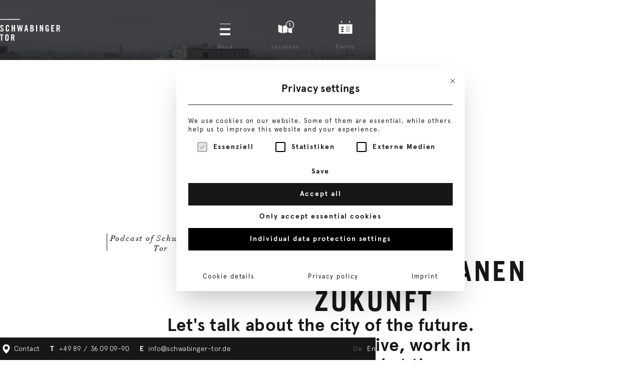

--- FILE ---
content_type: text/html; charset=UTF-8
request_url: https://www.schwabinger-tor.de/en/podcast/
body_size: 25482
content:
<!doctype html>
<html lang="en-US"	  >

	<head>
		<link rel="preload"
			  href="https://www.schwabinger-tor.de/wp-content/themes/st/assets/css/styles.min.css?v=1754384570"
			  as="style">
		<link rel="preload"
			  href="https://www.schwabinger-tor.de/wp-content/themes/st/assets/js/lib/conditionizr.min.js"
			  as="script" />
		<link rel="preload"
			  href="https://www.schwabinger-tor.de/wp-content/themes/st/assets/js/lib/jquery-3-7-1.min.js"
			  as="script" />
		<link rel="preload"
			  href="https://www.schwabinger-tor.de/wp-content/themes/st/assets/js/scripts.min.js?v=1754384572"
			  as="script" />

		<link rel="canonical"
			  href="https://www.schwabinger-tor.de/en/podcast/" />

		<meta charset="UTF-8" />
		<meta http-equiv="X-UA-Compatible"
			  content="IE=edge" />
		<meta name="viewport"
			  content="width=device-width, initial-scale=1.0, maximum-scale=1.5, user-scalable=1, shrink-to-fit=no" />
		<meta name="format-detection"
			  content="telephone=no">
		<meta name="robots"
			  content="" />
		<meta name="description"
			  content="" />
		<meta name="color-scheme"
			  content="light only">
		<meta property="og:locale"
			  content="en_US" />
		
				<meta property="og:locale:alternate"
					  content="de_DE" />
				<link rel="alternate"
					  hreflang="de"
					  href="https://www.schwabinger-tor.de/podcast/" />
				
		<meta property="og:type"
			  content="website" />
		<meta property="og:title"
			  content="Podcast" />
		<meta property="og:site_name"
			  content="Schwabinger Tor" />
		<meta property="og:description"
			  content="" />
		<meta property="og:url"
			  content="https://www.schwabinger-tor.de/en/podcast/" />
		
		<title>Podcast</title>

		<link rel="apple-touch-icon"
			  sizes="180x180"
			  href="https://www.schwabinger-tor.de/wp-content/themes/st/assets/img/favicons/apple-touch-icon.png">
		<link rel="icon"
			  type="image/png"
			  href="https://www.schwabinger-tor.de/wp-content/themes/st/assets/img/favicons/favicon-32x32.png"
			  sizes="32x32">
		<link rel="icon"
			  type="image/png"
			  href="https://www.schwabinger-tor.de/wp-content/themes/st/assets/img/favicons/favicon-16x16.png"
			  sizes="16x16">
		<link rel="mask-icon"
			  href="https://www.schwabinger-tor.de/wp-content/themes/st/assets/img/favicons/safari-pinned-tab.svg"
			  color="#171717">
		<link rel="shortcut icon"
			  href="https://www.schwabinger-tor.de/wp-content/themes/st/assets/img/favicons/favicon.ico">
		<meta name="msapplication-TileColor"
			  content="#171717">
		<meta name="theme-color"
			  content="#171717">

		<link rel="stylesheet"
			  href="https://www.schwabinger-tor.de/wp-content/themes/st/assets/css/styles.min.css?v=1754384570"
			  type="text/css" />
		<script src="https://www.schwabinger-tor.de/wp-content/themes/st/assets/js/lib/modernizr-custom.min.js"
				async></script>
		<script>
			var odMapOpts = {};
		</script>
		<meta name='robots' content='max-image-preview:large' />
	<style>img:is([sizes="auto" i], [sizes^="auto," i]) { contain-intrinsic-size: 3000px 1500px }</style>
	<style id='classic-theme-styles-inline-css' type='text/css'>
/*! This file is auto-generated */
.wp-block-button__link{color:#fff;background-color:#32373c;border-radius:9999px;box-shadow:none;text-decoration:none;padding:calc(.667em + 2px) calc(1.333em + 2px);font-size:1.125em}.wp-block-file__button{background:#32373c;color:#fff;text-decoration:none}
</style>
<style id='global-styles-inline-css' type='text/css'>
:root{--wp--preset--aspect-ratio--square: 1;--wp--preset--aspect-ratio--4-3: 4/3;--wp--preset--aspect-ratio--3-4: 3/4;--wp--preset--aspect-ratio--3-2: 3/2;--wp--preset--aspect-ratio--2-3: 2/3;--wp--preset--aspect-ratio--16-9: 16/9;--wp--preset--aspect-ratio--9-16: 9/16;--wp--preset--color--black: #000000;--wp--preset--color--cyan-bluish-gray: #abb8c3;--wp--preset--color--white: #ffffff;--wp--preset--color--pale-pink: #f78da7;--wp--preset--color--vivid-red: #cf2e2e;--wp--preset--color--luminous-vivid-orange: #ff6900;--wp--preset--color--luminous-vivid-amber: #fcb900;--wp--preset--color--light-green-cyan: #7bdcb5;--wp--preset--color--vivid-green-cyan: #00d084;--wp--preset--color--pale-cyan-blue: #8ed1fc;--wp--preset--color--vivid-cyan-blue: #0693e3;--wp--preset--color--vivid-purple: #9b51e0;--wp--preset--gradient--vivid-cyan-blue-to-vivid-purple: linear-gradient(135deg,rgba(6,147,227,1) 0%,rgb(155,81,224) 100%);--wp--preset--gradient--light-green-cyan-to-vivid-green-cyan: linear-gradient(135deg,rgb(122,220,180) 0%,rgb(0,208,130) 100%);--wp--preset--gradient--luminous-vivid-amber-to-luminous-vivid-orange: linear-gradient(135deg,rgba(252,185,0,1) 0%,rgba(255,105,0,1) 100%);--wp--preset--gradient--luminous-vivid-orange-to-vivid-red: linear-gradient(135deg,rgba(255,105,0,1) 0%,rgb(207,46,46) 100%);--wp--preset--gradient--very-light-gray-to-cyan-bluish-gray: linear-gradient(135deg,rgb(238,238,238) 0%,rgb(169,184,195) 100%);--wp--preset--gradient--cool-to-warm-spectrum: linear-gradient(135deg,rgb(74,234,220) 0%,rgb(151,120,209) 20%,rgb(207,42,186) 40%,rgb(238,44,130) 60%,rgb(251,105,98) 80%,rgb(254,248,76) 100%);--wp--preset--gradient--blush-light-purple: linear-gradient(135deg,rgb(255,206,236) 0%,rgb(152,150,240) 100%);--wp--preset--gradient--blush-bordeaux: linear-gradient(135deg,rgb(254,205,165) 0%,rgb(254,45,45) 50%,rgb(107,0,62) 100%);--wp--preset--gradient--luminous-dusk: linear-gradient(135deg,rgb(255,203,112) 0%,rgb(199,81,192) 50%,rgb(65,88,208) 100%);--wp--preset--gradient--pale-ocean: linear-gradient(135deg,rgb(255,245,203) 0%,rgb(182,227,212) 50%,rgb(51,167,181) 100%);--wp--preset--gradient--electric-grass: linear-gradient(135deg,rgb(202,248,128) 0%,rgb(113,206,126) 100%);--wp--preset--gradient--midnight: linear-gradient(135deg,rgb(2,3,129) 0%,rgb(40,116,252) 100%);--wp--preset--font-size--small: 13px;--wp--preset--font-size--medium: 20px;--wp--preset--font-size--large: 36px;--wp--preset--font-size--x-large: 42px;--wp--preset--spacing--20: 0.44rem;--wp--preset--spacing--30: 0.67rem;--wp--preset--spacing--40: 1rem;--wp--preset--spacing--50: 1.5rem;--wp--preset--spacing--60: 2.25rem;--wp--preset--spacing--70: 3.38rem;--wp--preset--spacing--80: 5.06rem;--wp--preset--shadow--natural: 6px 6px 9px rgba(0, 0, 0, 0.2);--wp--preset--shadow--deep: 12px 12px 50px rgba(0, 0, 0, 0.4);--wp--preset--shadow--sharp: 6px 6px 0px rgba(0, 0, 0, 0.2);--wp--preset--shadow--outlined: 6px 6px 0px -3px rgba(255, 255, 255, 1), 6px 6px rgba(0, 0, 0, 1);--wp--preset--shadow--crisp: 6px 6px 0px rgba(0, 0, 0, 1);}:where(.is-layout-flex){gap: 0.5em;}:where(.is-layout-grid){gap: 0.5em;}body .is-layout-flex{display: flex;}.is-layout-flex{flex-wrap: wrap;align-items: center;}.is-layout-flex > :is(*, div){margin: 0;}body .is-layout-grid{display: grid;}.is-layout-grid > :is(*, div){margin: 0;}:where(.wp-block-columns.is-layout-flex){gap: 2em;}:where(.wp-block-columns.is-layout-grid){gap: 2em;}:where(.wp-block-post-template.is-layout-flex){gap: 1.25em;}:where(.wp-block-post-template.is-layout-grid){gap: 1.25em;}.has-black-color{color: var(--wp--preset--color--black) !important;}.has-cyan-bluish-gray-color{color: var(--wp--preset--color--cyan-bluish-gray) !important;}.has-white-color{color: var(--wp--preset--color--white) !important;}.has-pale-pink-color{color: var(--wp--preset--color--pale-pink) !important;}.has-vivid-red-color{color: var(--wp--preset--color--vivid-red) !important;}.has-luminous-vivid-orange-color{color: var(--wp--preset--color--luminous-vivid-orange) !important;}.has-luminous-vivid-amber-color{color: var(--wp--preset--color--luminous-vivid-amber) !important;}.has-light-green-cyan-color{color: var(--wp--preset--color--light-green-cyan) !important;}.has-vivid-green-cyan-color{color: var(--wp--preset--color--vivid-green-cyan) !important;}.has-pale-cyan-blue-color{color: var(--wp--preset--color--pale-cyan-blue) !important;}.has-vivid-cyan-blue-color{color: var(--wp--preset--color--vivid-cyan-blue) !important;}.has-vivid-purple-color{color: var(--wp--preset--color--vivid-purple) !important;}.has-black-background-color{background-color: var(--wp--preset--color--black) !important;}.has-cyan-bluish-gray-background-color{background-color: var(--wp--preset--color--cyan-bluish-gray) !important;}.has-white-background-color{background-color: var(--wp--preset--color--white) !important;}.has-pale-pink-background-color{background-color: var(--wp--preset--color--pale-pink) !important;}.has-vivid-red-background-color{background-color: var(--wp--preset--color--vivid-red) !important;}.has-luminous-vivid-orange-background-color{background-color: var(--wp--preset--color--luminous-vivid-orange) !important;}.has-luminous-vivid-amber-background-color{background-color: var(--wp--preset--color--luminous-vivid-amber) !important;}.has-light-green-cyan-background-color{background-color: var(--wp--preset--color--light-green-cyan) !important;}.has-vivid-green-cyan-background-color{background-color: var(--wp--preset--color--vivid-green-cyan) !important;}.has-pale-cyan-blue-background-color{background-color: var(--wp--preset--color--pale-cyan-blue) !important;}.has-vivid-cyan-blue-background-color{background-color: var(--wp--preset--color--vivid-cyan-blue) !important;}.has-vivid-purple-background-color{background-color: var(--wp--preset--color--vivid-purple) !important;}.has-black-border-color{border-color: var(--wp--preset--color--black) !important;}.has-cyan-bluish-gray-border-color{border-color: var(--wp--preset--color--cyan-bluish-gray) !important;}.has-white-border-color{border-color: var(--wp--preset--color--white) !important;}.has-pale-pink-border-color{border-color: var(--wp--preset--color--pale-pink) !important;}.has-vivid-red-border-color{border-color: var(--wp--preset--color--vivid-red) !important;}.has-luminous-vivid-orange-border-color{border-color: var(--wp--preset--color--luminous-vivid-orange) !important;}.has-luminous-vivid-amber-border-color{border-color: var(--wp--preset--color--luminous-vivid-amber) !important;}.has-light-green-cyan-border-color{border-color: var(--wp--preset--color--light-green-cyan) !important;}.has-vivid-green-cyan-border-color{border-color: var(--wp--preset--color--vivid-green-cyan) !important;}.has-pale-cyan-blue-border-color{border-color: var(--wp--preset--color--pale-cyan-blue) !important;}.has-vivid-cyan-blue-border-color{border-color: var(--wp--preset--color--vivid-cyan-blue) !important;}.has-vivid-purple-border-color{border-color: var(--wp--preset--color--vivid-purple) !important;}.has-vivid-cyan-blue-to-vivid-purple-gradient-background{background: var(--wp--preset--gradient--vivid-cyan-blue-to-vivid-purple) !important;}.has-light-green-cyan-to-vivid-green-cyan-gradient-background{background: var(--wp--preset--gradient--light-green-cyan-to-vivid-green-cyan) !important;}.has-luminous-vivid-amber-to-luminous-vivid-orange-gradient-background{background: var(--wp--preset--gradient--luminous-vivid-amber-to-luminous-vivid-orange) !important;}.has-luminous-vivid-orange-to-vivid-red-gradient-background{background: var(--wp--preset--gradient--luminous-vivid-orange-to-vivid-red) !important;}.has-very-light-gray-to-cyan-bluish-gray-gradient-background{background: var(--wp--preset--gradient--very-light-gray-to-cyan-bluish-gray) !important;}.has-cool-to-warm-spectrum-gradient-background{background: var(--wp--preset--gradient--cool-to-warm-spectrum) !important;}.has-blush-light-purple-gradient-background{background: var(--wp--preset--gradient--blush-light-purple) !important;}.has-blush-bordeaux-gradient-background{background: var(--wp--preset--gradient--blush-bordeaux) !important;}.has-luminous-dusk-gradient-background{background: var(--wp--preset--gradient--luminous-dusk) !important;}.has-pale-ocean-gradient-background{background: var(--wp--preset--gradient--pale-ocean) !important;}.has-electric-grass-gradient-background{background: var(--wp--preset--gradient--electric-grass) !important;}.has-midnight-gradient-background{background: var(--wp--preset--gradient--midnight) !important;}.has-small-font-size{font-size: var(--wp--preset--font-size--small) !important;}.has-medium-font-size{font-size: var(--wp--preset--font-size--medium) !important;}.has-large-font-size{font-size: var(--wp--preset--font-size--large) !important;}.has-x-large-font-size{font-size: var(--wp--preset--font-size--x-large) !important;}
:where(.wp-block-post-template.is-layout-flex){gap: 1.25em;}:where(.wp-block-post-template.is-layout-grid){gap: 1.25em;}
:where(.wp-block-columns.is-layout-flex){gap: 2em;}:where(.wp-block-columns.is-layout-grid){gap: 2em;}
:root :where(.wp-block-pullquote){font-size: 1.5em;line-height: 1.6;}
</style>
<link rel='stylesheet' id='borlabs-cookie-custom-css' href='https://www.schwabinger-tor.de/wp-content/cache/borlabs-cookie/1/borlabs-cookie-1-en.css?ver=3.3.20-69' type='text/css' media='all' />
<script data-no-optimize="1" data-no-minify="1" data-cfasync="false" nowprocket type="text/javascript" src="https://www.schwabinger-tor.de/wp-content/cache/borlabs-cookie/1/borlabs-cookie-config-en.json.js?ver=3.3.20-83" id="borlabs-cookie-config-js"></script>

		<script type="application/ld+json">{"@context":"http:\/\/schema.org","@type":"WebSite","url":"https:\/\/www.schwabinger-tor.de\/en\/","about":""}</script>
		<script type="application/ld+json">{"@context":"http:\/\/schema.org","@type":"Organization","name":"","legalName":"","url":"https:\/\/www.schwabinger-tor.de\/en\/","description":""}</script><script nowprocket data-no-optimize="1" data-no-minify="1" data-cfasync="false" data-borlabs-cookie-script-blocker-ignore>
    (function () {
        if ('0' === '1' && '1' === '1') {
            window['gtag_enable_tcf_support'] = true;
        }
        window.dataLayer = window.dataLayer || [];
        if (typeof window.gtag !== 'function') {
            window.gtag = function () {
                window.dataLayer.push(arguments);
            };
        }
        gtag('set', 'developer_id.dYjRjMm', true);
        if ('1' === '1') {
            let getCookieValue = function (name) {
                return document.cookie.match('(^|;)\\s*' + name + '\\s*=\\s*([^;]+)')?.pop() || '';
            };
            const gtmRegionsData = '{{ google-tag-manager-cm-regional-defaults }}';
            let gtmRegions = [];
            if (gtmRegionsData !== '\{\{ google-tag-manager-cm-regional-defaults \}\}') {
                gtmRegions = JSON.parse(gtmRegionsData);
            }
            let defaultRegion = null;
            for (let gtmRegionIndex in gtmRegions) {
                let gtmRegion = gtmRegions[gtmRegionIndex];
                if (gtmRegion['google-tag-manager-cm-region'] === '') {
                    defaultRegion = gtmRegion;
                } else {
                    gtag('consent', 'default', {
                        'ad_storage': gtmRegion['google-tag-manager-cm-default-ad-storage'],
                        'ad_user_data': gtmRegion['google-tag-manager-cm-default-ad-user-data'],
                        'ad_personalization': gtmRegion['google-tag-manager-cm-default-ad-personalization'],
                        'analytics_storage': gtmRegion['google-tag-manager-cm-default-analytics-storage'],
                        'functionality_storage': gtmRegion['google-tag-manager-cm-default-functionality-storage'],
                        'personalization_storage': gtmRegion['google-tag-manager-cm-default-personalization-storage'],
                        'security_storage': gtmRegion['google-tag-manager-cm-default-security-storage'],
                        'region': gtmRegion['google-tag-manager-cm-region'].toUpperCase().split(','),
						'wait_for_update': 500,
                    });
                }
            }
            let cookieValue = getCookieValue('borlabs-cookie-gcs');
            let consentsFromCookie = {};
            if (cookieValue !== '') {
                consentsFromCookie = JSON.parse(decodeURIComponent(cookieValue));
            }
            let defaultValues = {
                'ad_storage': defaultRegion === null ? 'denied' : defaultRegion['google-tag-manager-cm-default-ad-storage'],
                'ad_user_data': defaultRegion === null ? 'denied' : defaultRegion['google-tag-manager-cm-default-ad-user-data'],
                'ad_personalization': defaultRegion === null ? 'denied' : defaultRegion['google-tag-manager-cm-default-ad-personalization'],
                'analytics_storage': defaultRegion === null ? 'denied' : defaultRegion['google-tag-manager-cm-default-analytics-storage'],
                'functionality_storage': defaultRegion === null ? 'denied' : defaultRegion['google-tag-manager-cm-default-functionality-storage'],
                'personalization_storage': defaultRegion === null ? 'denied' : defaultRegion['google-tag-manager-cm-default-personalization-storage'],
                'security_storage': defaultRegion === null ? 'denied' : defaultRegion['google-tag-manager-cm-default-security-storage'],
                'wait_for_update': 500,
            };
            gtag('consent', 'default', {...defaultValues, ...consentsFromCookie});
            gtag('set', 'ads_data_redaction', true);
        }

        if ('0' === '1') {
            let url = new URL(window.location.href);

            if ((url.searchParams.has('gtm_debug') && url.searchParams.get('gtm_debug') !== '') || document.cookie.indexOf('__TAG_ASSISTANT=') !== -1 || document.documentElement.hasAttribute('data-tag-assistant-present')) {
                /* GTM block start */
                (function(w,d,s,l,i){w[l]=w[l]||[];w[l].push({'gtm.start':
                        new Date().getTime(),event:'gtm.js'});var f=d.getElementsByTagName(s)[0],
                    j=d.createElement(s),dl=l!='dataLayer'?'&l='+l:'';j.async=true;j.src=
                    'https://www.googletagmanager.com/gtm.js?id='+i+dl;f.parentNode.insertBefore(j,f);
                })(window,document,'script','dataLayer','GTM-N2MH8H3');
                /* GTM block end */
            } else {
                /* GTM block start */
                (function(w,d,s,l,i){w[l]=w[l]||[];w[l].push({'gtm.start':
                        new Date().getTime(),event:'gtm.js'});var f=d.getElementsByTagName(s)[0],
                    j=d.createElement(s),dl=l!='dataLayer'?'&l='+l:'';j.async=true;j.src=
                    'https://www.schwabinger-tor.de/wp-content/uploads/borlabs-cookie/' + i + '.js?ver=not-set-yet';f.parentNode.insertBefore(j,f);
                })(window,document,'script','dataLayer','GTM-N2MH8H3');
                /* GTM block end */
            }
        }


        let borlabsCookieConsentChangeHandler = function () {
            window.dataLayer = window.dataLayer || [];
            if (typeof window.gtag !== 'function') {
                window.gtag = function() {
                    window.dataLayer.push(arguments);
                };
            }

            let consents = BorlabsCookie.Cookie.getPluginCookie().consents;

            if ('1' === '1') {
                let gtmConsents = {};
                let customConsents = {};

				let services = BorlabsCookie.Services._services;

				for (let service in services) {
					if (service !== 'borlabs-cookie') {
						customConsents['borlabs_cookie_' + service.replaceAll('-', '_')] = BorlabsCookie.Consents.hasConsent(service) ? 'granted' : 'denied';
					}
				}

                if ('0' === '1') {
                    gtmConsents = {
                        'analytics_storage': BorlabsCookie.Consents.hasConsentForServiceGroup('statistics') === true ? 'granted' : 'denied',
                        'functionality_storage': BorlabsCookie.Consents.hasConsentForServiceGroup('statistics') === true ? 'granted' : 'denied',
                        'personalization_storage': BorlabsCookie.Consents.hasConsentForServiceGroup('statistics') === true ? 'granted' : 'denied',
                        'security_storage': BorlabsCookie.Consents.hasConsentForServiceGroup('statistics') === true ? 'granted' : 'denied',
                    };
                } else {
                    gtmConsents = {
                        'ad_storage': BorlabsCookie.Consents.hasConsentForServiceGroup('statistics') === true ? 'granted' : 'denied',
                        'ad_user_data': BorlabsCookie.Consents.hasConsentForServiceGroup('statistics') === true ? 'granted' : 'denied',
                        'ad_personalization': BorlabsCookie.Consents.hasConsentForServiceGroup('statistics') === true ? 'granted' : 'denied',
                        'analytics_storage': BorlabsCookie.Consents.hasConsentForServiceGroup('statistics') === true ? 'granted' : 'denied',
                        'functionality_storage': BorlabsCookie.Consents.hasConsentForServiceGroup('statistics') === true ? 'granted' : 'denied',
                        'personalization_storage': BorlabsCookie.Consents.hasConsentForServiceGroup('statistics') === true ? 'granted' : 'denied',
                        'security_storage': BorlabsCookie.Consents.hasConsentForServiceGroup('statistics') === true ? 'granted' : 'denied',
                    };
                }
                BorlabsCookie.CookieLibrary.setCookie(
                    'borlabs-cookie-gcs',
                    JSON.stringify(gtmConsents),
                    BorlabsCookie.Settings.automaticCookieDomainAndPath.value ? '' : BorlabsCookie.Settings.cookieDomain.value,
                    BorlabsCookie.Settings.cookiePath.value,
                    BorlabsCookie.Cookie.getPluginCookie().expires,
                    BorlabsCookie.Settings.cookieSecure.value,
                    BorlabsCookie.Settings.cookieSameSite.value
                );
                gtag('consent', 'update', {...gtmConsents, ...customConsents});
            }


            for (let serviceGroup in consents) {
                for (let service of consents[serviceGroup]) {
                    if (!window.BorlabsCookieGtmPackageSentEvents.includes(service) && service !== 'borlabs-cookie') {
                        window.dataLayer.push({
                            event: 'borlabs-cookie-opt-in-' + service,
                        });
                        window.BorlabsCookieGtmPackageSentEvents.push(service);
                    }
                }
            }
            let afterConsentsEvent = document.createEvent('Event');
            afterConsentsEvent.initEvent('borlabs-cookie-google-tag-manager-after-consents', true, true);
            document.dispatchEvent(afterConsentsEvent);
        };
        window.BorlabsCookieGtmPackageSentEvents = [];
        document.addEventListener('borlabs-cookie-consent-saved', borlabsCookieConsentChangeHandler);
        document.addEventListener('borlabs-cookie-handle-unblock', borlabsCookieConsentChangeHandler);
    })();
</script>
	</head>

	<body id="top"
		  class="page page--default"
		  		    data-page-id='2610'>
		<noscript>
			<div class="no-js">Please enable JavaScript</div>
		</noscript>
		<header class="page__header"
				role="banner">
								<div class="header-bg">
						<video class="video-file"
							   playsinline
							   muted
							   autoplay
							   loop
							   src="https://www.schwabinger-tor.de/wp-content/uploads/st-nav-1.mp4">
							<source src="https://www.schwabinger-tor.de/wp-content/uploads/st-nav-1.mp4"
									type="video/mp4" />
						</video>
					</div>
								<div class="header-container">
				<div class="header__head"
					 data-header>
					<a class="header__item header__item--logo"
					   href="https://www.schwabinger-tor.de/en/"
					   target="_self"
					   aria-label="Schwabinger Tor">
						<img class="header-logo svg"
							 src="https://www.schwabinger-tor.de/wp-content/themes/st/assets/img/schwabinger-tor-logo.svg"
							 alt="Schwabinger Tor" />
					</a>
					<div class="header__item header__item--nav">
						<nav class="nav-header"
							 role="navigation">
							<ul class="menu">
								<li class="menu-item menu-item--toggle"><a><span class="menu-item__icon"></span><span class="menu-item__label">Menu</span></a></li>
																			<li class="menu-item"
												data-menu-pid="1234">
												<a href="https://www.schwabinger-tor.de/en/locations/"
												   aria-label="Locations">
													<svg xmlns="http://www.w3.org/2000/svg" xmlns:xlink="http://www.w3.org/1999/xlink" version="1.1" id="map" x="0px" y="0px" viewBox="0 0 38.691 35" enable-background="new 0 0 38.691 35" xml:space="preserve" class="menu-item__icon svg" role="img" aria-hidden="true">
<polygon points="3.691,25.9 12.191,28.7 12.191,12.4 3.691,9.6 "></polygon>
<path d="M38.391,10c0-5-4.1-9.1-9.1-9.1s-9.2,4.1-9.2,9.1c0,0.4,0,0.7,0.1,1l-6.4,1.3v16.3l9.9-2.1v-9.4c0.5,0.4,1,0.7,1.6,1v8.4  l8.5,2.1V17.9C36.491,16.4,38.391,13.4,38.391,10z M29.191,17.6c-4.2,0-7.6-3.4-7.6-7.6s3.4-7.6,7.6-7.6s7.6,3.4,7.6,7.6  S33.491,17.6,29.191,17.6z"></path>

	<path d="M30.228,5.802v8.396h-1.511V7.913L27.11,8.873V7.242l2.459-1.439H30.228z"></path>

</svg>
													<span class="menu-item__label">Locations</span>
												</a>
											</li>
																						<li class="menu-item"
												data-menu-pid="1233">
												<a href="https://www.schwabinger-tor.de/en/events/"
												   aria-label="Events">
													<svg xmlns="http://www.w3.org/2000/svg" xmlns:xlink="http://www.w3.org/1999/xlink" version="1.1" id="calendar" x="0px" y="0px" viewBox="0 0 35 35" style="enable-background:new 0 0 35 35;" xml:space="preserve" class="menu-item__icon svg" role="img" aria-hidden="true">
<rect x="24.8" y="2.763" width="1.5" height="4"></rect>
<rect x="8.8" y="2.763" width="1.5" height="4"></rect>
<path style="fill-rule:evenodd;clip-rule:evenodd;" d="M30.8,9.6H4.3c-0.1,0-0.2,0.1-0.2,0.2v18.5c0,0.1,0.1,0.2,0.2,0.2h26.5  c0.1,0,0.2-0.1,0.2-0.2V9.8C31.1,9.7,31,9.6,30.8,9.6z M13.6,25.1H9.1v-2.5h4.5V25.1z M13.6,21.1H9.1v-2.5h4.5V21.1z M13.6,17.1H9.1  v-2.5h4.5V17.1z M26.1,23.6h-8v-1h8V23.6z M26.1,19.6h-8v-1h8V19.6z M26.1,15.6h-8v-1h8V15.6z"></path>
</svg>
													<span class="menu-item__label">Events</span>
												</a>
											</li>
																		</ul>
						</nav>
					</div>
				</div>
				<div class="header__body">
					<div class="header__item header__item--nav-lang">
							<nav class="nav-lang">
		<ul class="menu">
							<li class="menu-item menu-item--lang">
					<a href="https://www.schwabinger-tor.de/podcast/"
					   title="Deutsch">de</a>
				</li>
								<li class="menu-item menu-item--lang current-menu-item">
					<a href="https://www.schwabinger-tor.de/en/podcast/"
					   title="English">en</a>
				</li>
						</ul>
	</nav>
	
					</div>
					<div class="header__item header__item--nav-primary">
						<nav class="nav-primary"><ul id="menu-menu-primary-englisch" class="menu"><li class=" menu-item menu-item-type-post_type menu-item-object-page current-menu-ancestor current-menu-parent current_page_parent current_page_ancestor menu-item-has-children menu-item--lv0"><svg xmlns="http://www.w3.org/2000/svg" xmlns:xlink="http://www.w3.org/1999/xlink" version="1.1" id="Ebene_1" x="0px" y="0px" viewBox="0 0 380 256" enable-background="new 0 0 380 256" xml:space="preserve" class="typogram svg" role="img" aria-hidden="true">
<rect x="212.72" y="126" width="99.2" height="6"></rect>
<path d="M145.4,85.37h-7.96v0.01h8.47C145.74,85.37,145.57,85.37,145.4,85.37z M187.64,163.54c-1.17,0.47-2.69,1.17-4.8,1.17  c-1.99,0-5.26-0.47-6.08-7.37l-1.64-14.28c-1.76-15.45-8.9-18.37-22.35-19.54v-0.24c8.54-1.05,25.04-4.79,25.04-19.07  c0-11.06-5.73-16.39-13.31-18.83h14.54V61.39h-1.87c0,19.66-8.92,22.06-27.44,22.11h-16.68V44.42h8.66  c12.29,0,13.46,5.38,13.46,14.28h1.87V27.57h-1.87c0,7.6-1.17,14.98-13.34,14.98h-8.78V4.87h18.38c12.4,0,21.29,4.56,21.29,18.02  h1.88l-1.41-19.9h-62.37v1.88h10.3V83.5h-10.3v1.88h14.68v78.63h-11.7v1.87h35.57v-1.87h-11.93v-39.56h7.6  c13.23,0,15.33,6.67,16.15,14.05l0.82,7.02c1.64,13.45,2.46,21.06,16.74,21.06c4.33,0,7.25-0.7,9.59-1.52L187.64,163.54z   M143.29,122.58h-5.85V85.37h7.96c0.17,0,0.34,0,0.51,0.01c16.16,0.19,19.26,9.57,19.26,18.83  C165.17,117.78,157.1,122.58,143.29,122.58z"></path>
<path d="M75.42,165.88h34.28v-1.87h-9.71L71.25,80.74l24.36-68.03c1.87-5.27,4.09-7.84,10.18-7.84h1.05V2.99H86.01v1.88h3.4  c3.97,0,5.14,1.52,5.14,3.27c0,0.94-0.23,1.88-1.4,5.27L73.14,69.7h-0.23L59.92,30.38l6.9-19.08c1.76-5.38,4.56-6.43,9.24-6.43h3.16  V2.99H31.6v1.88h7.02l13.92,40.25L43.77,69.7h-0.24L21.3,4.87h6.2V2.99H0.35v1.88h8.31l29.02,83.31h1.52l14.4-40.02h0.23  l13.22,40.02h1.03L45.11,157.1c-1.89,5.58-3.28,6.67-5.88,6.86H8.01v1.88h10.3v78.63H8.01v1.87h68.22v-23.99h-1.87  c0,19.9-9.13,22.12-28.09,22.12H30.24v-39.08h8.66c12.29,0,13.46,5.38,13.46,14.27h1.87v-31.12h-1.87c0,7.6-1.17,14.97-13.34,14.97  h-8.78v-37.67h3.75v0.04h16.63c11.35,0.49,19.29,5.26,19.29,17.98h1.87l-1.4-19.9H50.84c-2.87-0.24-3.98-1.42-3.98-2.88  c0-1.99,0.94-4.8,1.76-7.14l4.8-14.74h25.04l8.42,24.81H75.42V165.88z M58.51,27.69L50.79,4.87h9.71c4.21,0,4.68,1.52,4.68,2.92  c0,1.06-0.23,2.58-1.05,4.8l-5.38,15.1H58.51z M54.12,137.33l11.47-35.46h0.23l12.05,35.46H54.12z"></path>
</svg>
<ul class="sub-menu">
<li class=" menu-item menu-item-type-post_type menu-item-object-page menu-item--lv1"  data-menu-pid='1236'><a href="https://www.schwabinger-tor.de/en/we-are/food/" class="apercu--bd">Food</a></li>
<li class=" menu-item menu-item-type-post_type menu-item-object-page menu-item--lv1"  data-menu-pid='1240'><a href="https://www.schwabinger-tor.de/en/we-are/sharing/" class="trade--bd">Sharing</a></li>
<li class=" menu-item menu-item-type-post_type menu-item-object-page menu-item--lv1"  data-menu-pid='1237'><a href="https://www.schwabinger-tor.de/en/we-are/beauty/" class="bodoni--it">Beauty</a></li>
<li class=" menu-item menu-item-type-post_type menu-item-object-page menu-item--lv1"  data-menu-pid='1241'><a href="https://www.schwabinger-tor.de/en/we-are/creative-hub/" class="apercu--rg">Creative Hub</a></li>
<li class=" menu-item menu-item-type-post_type menu-item-object-page menu-item--lv1"  data-menu-pid='2462'><a href="https://www.schwabinger-tor.de/en/we-are/shopping/" class="apercu--bd">Shopping</a></li>
<li class=" menu-item menu-item-type-post_type menu-item-object-page menu-item--lv1"  data-menu-pid='1700'><a href="https://www.schwabinger-tor.de/en/we-are/andaz/" class="apercu--rg">Andaz</a></li>
<li class=" menu-item menu-item-type-post_type menu-item-object-page menu-item--lv1"  data-menu-pid='1238'><a href="https://www.schwabinger-tor.de/en/we-are/sport/" class="trade--bd">Sport</a></li>
<li class=" menu-item menu-item-type-post_type menu-item-object-page current-menu-item page_item page-item-2610 current_page_item menu-item--lv1"  data-menu-pid='2610'><a href="https://www.schwabinger-tor.de/en/podcast/" class="apercu--rg">Podcast</a></li>
</ul>
</li>
<li class=" menu-item menu-item-type-post_type menu-item-object-page menu-item-has-children menu-item--lv0"><svg xmlns="http://www.w3.org/2000/svg" xmlns:xlink="http://www.w3.org/1999/xlink" version="1.1" x="0px" y="0px" viewBox="0 0 380 288" enable-background="new 0 0 380 288" xml:space="preserve" class="typogram svg" role="img" aria-hidden="true">
<path d="M129.3,160.7c-4.2-0.2-6.8-0.7-7.7-1.5c-0.4-0.4-0.6-2.8-0.6-7.3v-63c0-2.7,0.2-4.3,0.6-5c0.4-0.6,1.6-1,3.6-1.1h0.6  c3-0.2,4.5-0.6,4.5-1.1c0-0.7-0.6-1.1-1.9-1.1l-4.5,0.1c-2.7,0.1-4.7,0.1-6,0.1H117l-15.9-0.2c-0.4,0-0.8,0.1-1,0.2  c-0.2-0.3-0.6-0.4-1.1-0.4c-4.2-0.2-6.8-0.7-7.7-1.5C91.2,78.5,91,76,91,71.5v-63c0-2.7,0.2-4.3,0.6-5s1.6-1,3.6-1.1h0.3  c3.2-0.2,4.9-0.6,4.9-1.2c0-0.7-0.6-1.1-1.9-1.1l-4.9,0.1c-1.9,0-3.5,0.1-4.6,0.1h-1.8H71.3c-0.9,0-1.4,0.4-1.4,1.1  c0,0.6,0.7,0.9,2.2,0.9c3.9,0.2,6,0.6,6.5,1.4v0.1c0.4,0.6,0.6,2.7,0.6,6.4v62.4c0,3.6-0.3,5.8-0.8,6.4s-2.1,1-4.9,1.1h-0.7  c-2,0.1-3.1,0.4-3.1,1.1s0.5,1.1,1.5,1.1c0.7,0,1.4,0,2,0c0.2,0.3,0.6,0.4,1.2,0.4l4-0.1c3.6-0.1,5.5,0.8,5.5,2.6  c0,1.6-4.8,16.1-14.4,43.5l-5.1,14.4c-3.4-10-5.7-16.9-7-20.7l-8.8-25.6c-1.5-4.3-2.3-6.9-2.6-7.8l-1.1-3.4  c-0.2-0.5-0.2-0.8-0.2-0.9c0-0.9,0.8-1.5,2.5-1.5l7.2-0.2c1,0,1.8-0.1,2.4-0.2c1.3,0,2.6,0.1,3.7,0.2c1.8,0.2,3,0.2,3.4,0.2h1.3  c0.2-3.9,0.3-6.9,0.3-8.9v-1.2v-4.6c0-0.6,0-1.1-0.1-1.7v-1.1l0.1-3.1c0-1.1-0.5-1.6-1.4-1.6s-1.3,0.5-1.4,1.5  c-0.2,4.4-1,7.9-2.4,10.5s-3.9,4.4-7.7,5.3s-10.3,1.4-19.5,1.4H32c-2.9,0-5.2,0-7.1-0.1h-0.7v-70c0-3.2,0.2-5.2,0.6-5.8  c0.4-0.7,1.8-1,4.1-1.1h1.2c1.4-0.1,2.3-0.1,2.8-0.2H33c0.4-0.1,0.6-0.4,0.6-0.9c0-0.8-0.7-1.2-2.1-1.2h-1.6c-1,0-2.3,0-3.7,0.1  l-2.3,0.1c-1.3,0.1-2.3,0.1-2.8,0.1h-0.6C13.7,0.6,9,0.5,6.3,0.3H5.7H4.6c-0.9,0-1.4,0.4-1.4,1.1c0,0.9,0.7,1.3,2.2,1.3  c3.6,0,5.7,0.2,6.3,0.7c0.5,0.4,0.8,1.9,0.9,4.4v0.7v66.3c0,2.4-0.3,3.9-0.9,4.4c-0.5,0.5-2.1,0.8-4.7,1H6.3  c-2.1,0.2-3.2,0.5-3.2,1.1c0,0.7,0.7,1.1,2,1.1l17.4,0.1c0.3,0,0.7,0,1.2,0.1l2.3,0.1c2.2,0.1,3.8,0.5,4.7,1.2  c0.9,0.7,1.8,2.2,2.6,4.4l5.7,15.9c2.8,8.1,5.2,14.8,7.1,20.2l3.2,9c1.5,4.2,3.3,9.6,5.6,16.3l1.9,5.6c1.8,5.4,3.1,8.4,3.7,8.8  c-12,1.6-22.7,6.9-32.3,15.9c-11.8,11.2-17.7,24.3-17.7,39.5c0,13.2,4.6,24.2,13.7,33c9.2,8.8,20.6,13.2,34.4,13.2  c19.4,0,35.5-7.8,48.5-23.5l0.3-0.3c2.7-3.2,4-5.5,4-6.8c0-0.8-0.5-1.2-1.5-1.2c-0.9,0-1.5,0.5-2,1.4l-0.3,0.5  c-2.7,4.9-6.6,9.5-11.7,13.7c-10.3,8.6-22.1,12.9-35.4,12.9c-11.7,0-21.2-4.1-28.6-12.2c-7.3-8.1-11-18.7-11-31.8  c0-15.2,4.6-27.7,13.7-37.6c9.1-9.9,20.7-14.9,34.8-14.9c11.7,0,21,3.2,27.9,9.7s10.3,14.8,10.3,25.1c0,4.6-0.8,9.2-2.4,13.6  c-1.6,4.4-3.7,8-6.3,10.6c-2.6,2.6-5.5,4.7-8.9,6.3s-6.3,2.4-9,2.4c-2.4,0-3.7-0.9-3.7-2.8c0-1.8,1-5,3-9.6l0.4-0.9l4.8-10.6  c0.6-1.4,1.2-2.7,1.7-3.8l2.7-6.2l3.9-8.4c1.7-3.7,2.5-5.7,2.5-6.3s-0.2-0.8-0.7-0.8s-1.2,0.2-2.1,0.6l-0.3,0.1  c-0.8,0.3-1.5,0.5-2.1,0.5c-0.5,0-1.2-0.1-2.1-0.2l-0.5-0.1c-0.6-0.1-1.1-0.2-1.4-0.2c-0.7,0-1.3,0.6-1.8,1.7l-0.3,0.7  c-0.2,0.5-0.5,1.1-0.8,1.7l-1.2,2.6l-0.1,0.5c-0.9-5.1-4.2-7.7-10-7.7c-7.6,0-15.4,4.3-23.5,12.9c-8.1,8.6-12.2,16.9-12.2,25  c0,4.3,1.3,7.9,3.9,10.7c2.6,2.8,5.9,4.2,10,4.2c6.5,0,12.1-3.1,16.8-9.4c-0.2,1.3-0.4,2.1-0.4,2.5c0.2,4.5,3.3,6.7,9.7,6.7  c8.3,0,15.7-2.6,22.2-7.8c9.4-7.6,14-17.3,14-29.4c0-9.4-3.1-17.2-9.2-23.5c-3.9-3.9-9-7-15.3-9.3c-6.4-2.3-13.1-3.4-20.3-3.4  c-2.5,0-5,0.2-7.5,0.5c0.3-0.2,0.5-0.6,0.8-1.3c3.9-14.2,10.7-34.5,20.4-61l4.2-11.4c1.2-3.2,2.4-5.3,3.5-6.2c1.2-0.9,3.5-1.5,7-1.5  c0.7,0,1.2-0.1,1.5-0.3h0.7c0.5,0,0.8-0.1,1.1-0.2c0.3,0.3,1,0.4,2,0.5c3.9,0.2,6,0.6,6.5,1.4v0.1c0.4,0.6,0.6,2.7,0.6,6.4V153  c0,3.6-0.3,5.8-0.8,6.4c-0.6,0.7-2.4,1-5.5,1.1c-2,0.1-3.1,0.4-3.1,1.1s0.5,1.1,1.5,1.1c2.1,0,3.7,0,4.7-0.1l1.2-0.1  c1.6-0.1,3.1-0.2,4.7-0.2c10.2,0,15.6,0.1,16,0.4h1.2c0.9,0,1.4-0.3,1.4-0.9S130.2,160.7,129.3,160.7z M71.7,216.7  c-5.5,11.5-11,17.2-16.8,17.2c-3.9,0-5.9-2.6-5.9-7.8c0-7.9,3.4-17.1,10.3-27.5c5-7.5,9.7-11.2,14.3-11.2c2.1,0,3.9,0.6,5.2,1.9  c1.7,1.7,2.6,3.4,2.6,5.2c0,1.2-1.1,4.1-3.3,8.7L71.7,216.7z M289.8,136.5h-1.3c-0.6,0.1-1.2,0.1-1.8,0.1l-9.9,0.1  c-6.8,0.1-11,0-12.3-0.2h-0.2h-2.1c-1.7,0-2.6,0.4-2.6,1.3c0,0.4,0.2,0.6,0.5,0.8c0.3,0.1,0.8,0.2,1.6,0.2h0.5  c4.4-0.1,7,0.2,7.7,0.9s1.1,2.7,1.1,6.2v0.8c0,4.7-0.6,8-1.8,9.8c-2.4,3.6-6.7,5.4-13,5.4c-8.3,0-14.8-3.6-19.6-10.7  c-4.8-7.1-7.3-16.7-7.3-28.9c0-12.6,2.4-22.5,7.1-29.9c4.8-7.3,11.2-11,19.4-11c6.5,0,11.8,2.2,15.8,6.5s6.2,10.4,6.6,18  c0.1,1.1,0.5,1.7,1.2,1.7c0.9,0,1.4-0.9,1.5-2.8l-0.1-3.7l-0.1-7.7c0-1.7,0.2-4.3,0.5-7.8l0.2-1.9c0.2-1.4,0.2-2.2,0.2-2.5v-0.1  c0-0.5-0.4-0.8-0.9-0.8c-0.6,0-1,0.6-1.4,1.7c-0.5,1.9-1.5,2.8-3,2.8c-1.2,0-2.7-0.4-4.5-1.3c-6.1-2.8-11.6-4.2-16.8-4.2  c-11.7,0-21.2,4-28.3,11.9S216,109.6,216,122.5c0,12.7,3.7,22.8,11,30.3c7.3,7.4,17.2,11.2,29.6,11.2c5.2,0,9.7-0.7,13.4-2.1  c3.7-1.4,7.6-3.9,11.6-7.3v-3.8c0-5.6,0.1-9,0.4-10.1v-0.2c0.5-1.4,2.5-2,6.1-1.9l2.7,0.1c0.7,0,1.1-0.4,1.1-1.1  C292.2,136.9,291.4,136.5,289.8,136.5z M206.9,80.5h-7.2l-2.1,0.1c-0.1,0-0.2,0-0.4,0l-1.8-0.1H188c-1.9,0-2.8,0.4-2.8,1.2  c0,0.7,1.2,1,3.7,1.1h1.6c2.6,0,4.2,0.2,4.7,0.4c0.6,0.3,0.9,0.7,0.9,1.2c0.1,0.5,0.1,1.7,0.1,3.8v53.2l-40.7-60.5  c-2.4,0.1-5,0.1-7.6,0.1c-0.6,0-1.1,0-1.5,0.1l-1.8,0.1l-4.4-0.1c-1.7-0.1-3.2-0.1-4.4-0.1h-1.1c-1.2,0-1.8,0.4-1.8,1.1  c0,0.8,1,1.2,3.1,1.2h0.4c3,0,5.1,0.4,6.3,1.2c2.7,1.7,4,5.7,4,12.3v58.5c0,2.6-0.4,4.2-1.1,4.7c-0.7,0.5-3,0.8-6.9,0.9h-1.2  c-1.6,0-2.4,0.4-2.4,1.1s0.9,1.1,2.7,1.1h1.2c2.7,0,4.7-0.1,6.2-0.2h0.5c1.5-0.2,2.1-0.2,2.1-0.2h0.7c1,0,1.9,0.1,2.9,0.1  c3.5,0.2,5.7,0.3,6.6,0.4h0.4c1.9,0,2.8-0.4,2.8-1.2c0-0.6-0.5-0.9-1.5-0.9h-1.6c-3.2-0.1-5.3-0.3-6.3-0.5c-1.1-0.3-1.7-0.9-1.8-1.9  l-0.1-65.8c11.1,17,20.7,31.5,28.8,43.5l3,4.5l15.1,22.1c0.6,0.9,1.2,1.3,1.7,1.3c0.4,0,0.6-0.4,0.7-1.1v-0.1  c0.1-0.7,0.1-2.6,0.1-5.7V87.6c0-2,0.1-3.2,0.4-3.6c0.2-0.4,1-0.6,2.2-0.6h2.1l2.6,0.1c2,0.1,3-0.3,3-1.1  C209.6,81.6,208.6,80.5,206.9,80.5z M123.2,37.2h112.2v6.6H123.2V37.2z"></path>
</svg>
<ul class="sub-menu">
<li class=" menu-item menu-item-type-post_type menu-item-object-page menu-item--lv1"  data-menu-pid='1242'><a href="https://www.schwabinger-tor.de/en/living/#news" class="apercu--bd">News</a></li>
<li class=" menu-item menu-item-type-post_type menu-item-object-page menu-item--lv1"  data-menu-pid='1242'><a href="https://www.schwabinger-tor.de/en/living/#events" class="trade--bd">Upcoming Events</a></li>
<li class=" menu-item menu-item-type-post_type menu-item-object-page menu-item--lv1"  data-menu-pid='1242'><a href="https://www.schwabinger-tor.de/en/living/#newsletter" class="bodoni--it">Newsletter</a></li>
<li class=" menu-item menu-item-type-post_type menu-item-object-page menu-item--lv1"  data-menu-pid='1242'><a href="https://www.schwabinger-tor.de/en/living/#instagram" class="apercu--rg">Instagram</a></li>
</ul>
</li>
<li class=" menu-item menu-item-type-post_type menu-item-object-page menu-item-has-children menu-item--lv0"><svg xmlns="http://www.w3.org/2000/svg" xmlns:xlink="http://www.w3.org/1999/xlink" version="1.1" id="Ebene_1" x="0px" y="0px" viewBox="0 0 380 285" enable-background="new 0 0 380 285" xml:space="preserve" class="typogram svg" role="img" aria-hidden="true">
<path d="M16.03,3.65H4.45V1.79H39.4v1.85H27.83v77.78H42.3c22.22,0,29.17-2.89,29.17-24.77h1.85v26.62H4.45v-1.85h11.57V3.65z   M264.74,164.57v1.85h5.44c5.09,0,6.02,1.5,6.02,6.25v52.31h-0.24l-43.74-60.41h-20.16L184.04,83.4h-1.27l-24.88,74.65  c-2.2,6.48-3.71,6.83-7.3,6.83h-3.7v1.85h2.79c-12.35,6.75-21.28,21.39-21.28,38.58c0,23.72,17.01,42.59,36.57,42.59  s36.57-18.87,36.57-42.59c0-23.73-17.01-42.59-36.57-42.59c-1.71,0-3.39,0.14-5.05,0.43c-0.21-0.35-0.3-0.74-0.3-1.16  c0-1.97,0.93-4.75,1.74-7.07l4.74-14.58h24.77l8.33,24.54h-11.34v1.85h31.16v70.87c0,5.55-1.85,6.59-7.17,6.59h-3.94v1.86h24.77  v-1.86h-4.63c-5.32,0-7.18-1.04-7.18-6.59v-67.48h0.24l55.43,76.62h1.51v-74.07c0-4.75,0.92-6.25,6.02-6.25h5.09v-1.85H264.74z   M162.55,164.69c0.78-0.08,1.58-0.12,2.42-0.12c1.33,0,2.58,0.11,3.77,0.31c2.03,0.35,3.86,0.98,5.5,1.85  c12.22,6.49,14.11,26.08,14.11,38.58c0,15.16-2.78,40.74-23.38,40.74c-20.6,0-23.38-25.58-23.38-40.74  c0-12.5,1.89-32.09,14.11-38.58C157.7,165.67,159.96,164.97,162.55,164.69z M166.8,138.49l11.34-35.07h0.23l11.92,35.07H166.8z   M109.88,168.15c1.66,0.29,3.35,0.43,5.06,0.43c1.57,0,3.03-0.16,4.4-0.43c0.33-0.06,0.65-0.13,0.96-0.21  c8.49-2.05,13.26-8.39,16.17-8.39c2.78,0,3.94,3.48,3.94,5.79h1.85v-27.43h-1.85c0,13.01-8.79,25.92-21.17,28.39  c-1.39,0.28-2.83,0.43-4.3,0.43c-1.57,0-3.03-0.15-4.4-0.43c-16.61-3.4-18.97-26.3-18.97-40.31c0-15.16,2.77-40.74,23.37-40.74  c14.24,0,25.47,13.08,25.47,26.39h1.85V86.87h-1.85c0,2.78-1.04,4.98-4.29,4.98c-3.09,0-6.6-4.4-12.76-6.85  c18.35-1.71,33.76-19.89,33.76-42.47c0-23.72-17.02-42.59-36.58-42.59S83.97,18.81,83.97,42.53c0,19.81,11.86,36.23,27.15,41.12  c-17.9,2.25-32.75,20.18-32.75,42.34c0,18.84,10.73,34.62,24.94,40.31H87.43v1.85h10.53v77.78H87.43v1.85h32.87v-1.85h-10.54v-77.78  H109.88z M97.16,42.53c0-15.16,2.78-40.74,23.38-40.74c20.6,0,23.38,25.58,23.38,40.74c0,15.17-2.78,40.74-23.38,40.74  C99.94,83.27,97.16,57.7,97.16,42.53z M39.97,168.27h-2.43c-20.6,0-25.23,3.12-25.23,22.11h-1.85v-23.96h70.83v23.96h-1.85  c0-18.98-4.63-22.11-25.12-22.11h-2.55v77.78h11.92v1.85H28.05v-1.85h11.92V168.27z M189.41,36h94.7v5.8h-94.7V36z M235.89,120h94.7  v5.8h-94.7V120z"></path>
</svg>
<ul class="sub-menu">
<li class=" menu-item menu-item-type-post_type menu-item-object-page menu-item--lv1"  data-menu-pid='1244'><a href="https://www.schwabinger-tor.de/en/location/architects/" class="apercu--bd">Architects</a></li>
<li class=" menu-item menu-item-type-post_type menu-item-object-page menu-item--lv1"  data-menu-pid='1245'><a href="https://www.schwabinger-tor.de/en/location/at-home/" class="trade--bd">At home</a></li>
<li class=" menu-item menu-item-type-post_type menu-item-object-page menu-item--lv1"  data-menu-pid='1246'><a href="https://www.schwabinger-tor.de/en/location/open-spaces/" class="apercu--rg">Open spaces</a></li>
</ul>
</li>
<li class=" menu-item menu-item-type-post_type menu-item-object-page menu-item-has-children menu-item--lv0"><svg xmlns="http://www.w3.org/2000/svg" xmlns:xlink="http://www.w3.org/1999/xlink" version="1.1" id="Ebene_1" x="0px" y="0px" viewBox="0 0 380 329.7" enable-background="new 0 0 380 329.7" xml:space="preserve" class="typogram svg" role="img" aria-hidden="true">
<path d="M254.04,41.1h107.8v5.8h-107.8V41.1z M218,123.1h107.8v5.8H218V123.1z M206.17,1.91v1.87h5.5c5.15,0,6.09,1.52,6.09,6.32  v52.89h-0.23L173.29,1.91h-24.57v1.87h11.23v71.97c0,5.62-1.87,6.67-7.25,6.67h-3.98v1.87h4.32l-24.56,73.7  c-1.95,5.73-3.36,6.72-6.11,6.87H99.1V86.25h2.58c20.71,0,25.39,3.16,25.39,22.35h1.87V84.38h-5.91  c15.06-5.25,26.62-21.61,26.62-41.28c0-23.99-17.2-43.06-36.97-43.06C92.9,0.04,75.7,19.11,75.7,43.1  c0,19.67,11.56,36.03,26.62,41.28H69.61V55.15h-1.87c0,14.63-11,29.14-25.74,29.14c-20.83,0-23.64-25.86-23.64-41.19  c0-15.33,2.81-41.19,23.64-41.19c14.39,0,25.74,13.22,25.74,26.68h1.87V3.55h-1.87c0,2.81-1.05,5.03-4.33,5.03  c-4.33,0-9.48-8.54-21.41-8.54C22.22,0.04,5.02,19.11,5.02,43.1S22.22,86.16,42,86.16c12.05,0,18.25-9.12,21.76-9.12  c2.12,0,3.31,2,3.76,3.99c0.14,0.59,0.21,2.59,0.22,3.35H57.33v24.22h1.87c0-19.19,4.68-22.35,25.51-22.35h2.46v78.61H68.32v1.63  c0,2.81-1.06,5.04-4.33,5.04c-4.33,0-9.48-8.55-21.42-8.55c-19.77,0-36.97,19.08-36.97,43.07c0,23.99,17.2,43.06,36.97,43.06  c12.06,0,18.26-9.13,21.77-9.13c2.81,0,3.98,3.51,3.98,5.85h1.87V218.1h-1.87c0,14.63-11,29.14-25.75,29.14  c-20.83,0-23.63-25.86-23.63-41.19c0-15.33,2.8-41.19,23.63-41.19c14.4,0,25.75,13.22,25.75,26.68h1.87v-2.46  c0-18.14,4.18-21.96,22.24-22.32h5.73v78.57h-22.4v1.87h11.11v59.22c0,18.6,12.52,23.17,31.83,23.17c15.57,0,28.67-7.49,28.67-25.75  v-48.56c0-5.97,1.29-8.08,6.32-8.08h5.27v-1.87h-27.15v1.87h6.55c5.15,0,7.14,1.64,7.14,7.96v47.28c0,17.43-10.3,25.27-26.68,25.27  c-9.95,0-20.01-5.97-20.01-19.31v-61.16h23.34v-1.88h-12.06v-78.63h2.58c20.71,0,25.39,3.16,25.39,22.35h1.87v-24.22h-5.47  c-3.05-0.2-4.23-1.4-4.23-2.9c0-1.98,0.94-4.79,1.76-7.13l4.79-14.75h25.05l8.42,24.81h-11.47v1.87h34.29v-1.87h-9.71l-27.83-80.6  h18.23v-1.87h-4.68c-5.38,0-7.26-1.05-7.26-6.67V7.53h0.24l56.05,77.46h1.52V10.1c0-4.8,0.94-6.32,6.09-6.32h5.15V1.91H206.17z   M89.04,43.1c0-15.33,2.81-41.19,23.64-41.19s23.63,25.86,23.63,41.19c0,15.33-2.8,41.19-23.63,41.19S89.04,58.43,89.04,43.1z   M161.24,138.21h-23.75l11.46-35.46h0.24L161.24,138.21z M86.1,247.2v0.04h0.77v-0.04H86.1z M110.09,245.33v0.03h1.12v-0.03H110.09z   M158.02,298.81h1.87c0,19.66,11.58,28.9,25.63,28.9c11.23,0,19.31-7.14,19.31-17.67c0-12.17-6.32-15.8-19.78-17.9  c-18.37-2.93-27.03-5.97-27.03-25.63c0-13.34,8.78-23.05,21.88-23.05c12.05,0,16.62,7.14,20.6,7.14c2.69,0,3.04-2.93,3.39-4.45h1.87  v24.57h-1.87c-1.05-13.34-8.31-25.39-23.99-25.39c-9.95,0-16.97,6.55-16.97,17.32c0,10.53,3.98,12.87,23.4,16.38  c17.08,3.04,24.11,8.54,24.11,23.75c0,15.33-8.43,26.8-25.39,26.8c-11.7,0-17.9-6.09-22.23-6.09c-2.81,0-2.93,2.93-2.93,4.92h-1.87  V298.81z"></path>
</svg>
<ul class="sub-menu">
<li class=" menu-item menu-item-type-post_type menu-item-object-page menu-item--lv1"  data-menu-pid='1247'><a href="https://www.schwabinger-tor.de/en/contact/#contactform" class="trade--bd">Contact</a></li>
<li class=" menu-item menu-item-type-post_type menu-item-object-page menu-item--lv1"  data-menu-pid='1247'><a href="https://www.schwabinger-tor.de/en/contact/#route" class="bodoni--it">Route</a></li>
<li class=" menu-item menu-item-type-post_type menu-item-object-page menu-item--lv1"  data-menu-pid='1247'><a href="https://www.schwabinger-tor.de/en/contact/#address" class="apercu--bd">Address</a></li>
</ul>
</li>
</ul></nav>
<nav class="nav-contact">
	<ul class="menu">
		
			<li class="menu-item menu-item--directions">
				<a href="https://www.schwabinger-tor.de/en/contact/"
				   target="_self"><img class="svg menu-item__icon"
						 src="https://www.schwabinger-tor.de/wp-content/themes/st/assets/img/icon-location.svg"
						 alt="" /><span class="menu-item__label">Contact</span></a>
			</li>
						<li class="menu-item menu-item--phone">
				<a href="tel:+49 89  /  36 09 09-90"><strong>T</strong>+49 89  /  36 09 09-90</a>
			</li>
						<li class="menu-item menu-item--mail">
				<a href="mailto:info@schwabinger-tor.de"><strong>E</strong>info@schwabinger-tor.de</a>
			</li>
				</ul>
</nav>
					</div>
				</div>
			</div>
		</header>
		<!-- |PAGE-PART| //-->
				<main class="page__body">
						<div class="body__container">
<section id="intro1"
		 class="mod mod-intro">
	<div class="mod__container">
		
			<div class="mod__head">
				<div class="mod__item mod__item--head">
											<h1 class="intro__title">
							<svg xmlns="http://www.w3.org/2000/svg" xmlns:xlink="http://www.w3.org/1999/xlink" version="1.1" id="podcast" x="0px" y="0px" viewBox="0 0 1077 300" style="enable-background:new 0 0 1077 300;" xml:space="preserve" class="typogram svg" role="img" aria-hidden="true">

	<path d="M210.5,200.6h11.5l28.2-100.8h-13.5l0.6-2.4h44.4c15.7,0,29.1,6.3,29.1,23.7c0,24-23.1,33-42.3,33h-18.3l-13,46.5h14.5   l-0.5,2.4h-41.4L210.5,200.6z M250.9,151.7h15.3c21.6,0,28.5-21.3,28.5-35.2c0-11.8-4.5-16.6-16.5-16.6h-12.7L250.9,151.7z"></path>
	<path d="M367,138.2c10.5,0,22.9,9,22.9,24.1c0,24.3-19.6,42.4-37.6,42.4c-16.5,0-24.3-11.7-24.3-26.2   C328,159.8,344.8,138.2,367,138.2z M350,151c-3.1,5.4-11.2,31.3-11.2,38.4c0,7.2,4.5,13,13,13c9.3,0,13.9-6.9,15.3-9   c3.9-6.6,12-32.1,12-40.8c0-7.3-4.5-12-13-12C358.4,140.6,353.3,145.3,350,151z"></path>
	<path d="M490.2,96.5h6.8c5.8,0,11.8-0.9,16.6-3.8l-29.4,98.5c-0.5,1.5-1.2,4-1.1,6.1c0,2.1,1.2,3.8,3.8,3.8c3.6,0,8.1-5.5,10-8.1   l3.6-5l1.8,1.1l-5.1,7c-3.6,5.1-9.1,8.5-15.4,8.5c-6.9,0-9.4-7.6-8.5-13.5L473,191c-3.1,4.2-10,13.8-22,13.8   c-11.7,0-21-9.6-21-25.6c0-22.6,23.1-40.9,38.4-40.9c11.1,0,15.3,7.5,16.9,12.1h0.3l14.2-51.4h-10.2L490.2,96.5z M452,202.4   c7.2,0,14.5-5.1,19.2-11.5c2-2.7,12.6-32.8,12.6-37.3c0-3.4-4.9-12.9-12.7-12.9c-19.8,0-29.7,33.6-29.4,49.5   C441.8,197.3,445.1,202.4,452,202.4z"></path>
	<path d="M594,180.8c-2,4.8-13,24-30.1,24c-8.1,0-23.5-6.1-23.5-25.5c0-20.1,20.1-41.1,40.3-41.1c10.2,0,16.5,4.9,16.5,10.8   c0,5-2.7,7.7-6.9,7.7c-3.9,0-6.6-2.4-6.6-7.1c0-4,1.6-5.5,1.6-6.6c0-1.4-0.8-2.4-5.2-2.4c-21.1,0-27.1,37.2-27.1,48.3   c0,7.5,3.3,13.5,11.5,13.5c14.8,0,26.1-19.2,27.4-22.3L594,180.8z"></path>
	<path d="M688.8,189.2c-0.8,2.4-1.7,5.4-1.7,7.8c0,2.4,1.2,4.2,3.6,4.2c5.2,0,11.8-10,13.9-12.9l1.5,1.5c-1.9,2.7-8.5,15-18.1,15   c-10.2,0-10.7-8.8-10.8-13.5H677c-3.6,6.1-12,13.5-20.7,13.5c-14.2,0-22.3-11.5-22.3-25.5c0-21,21.6-41.1,40.3-41.1   c9.7,0,13.6,7.9,14.7,12.4h0.3l2.9-9.1h11.5L688.8,189.2z M656.4,202.4c12.7,0,20.1-12.2,24.3-26.1c3.8-12.3,6.8-19.3,6.8-22.3   c0-5.4-4.5-13.3-13.8-13.3c-19.2,0-28,38.2-28,49.8C645.6,198.3,649.7,202.4,656.4,202.4z"></path>
	<path d="M777.5,138.2c9.3,0,14.4,5.4,14.4,12.1c0,4.6-3.3,7.1-7.2,7.1c-4.3,0-6.3-3.2-6.3-6.3c0-4,2.8-6,5-7.3   c0-1.8-1.5-3.1-6.5-3.1c-6,0-12.7,2.7-12.7,12.7c0,12.8,20.4,12.3,20.4,31.6c0,9-8.1,19.8-25.3,19.8c-13.3,0-17.7-9.7-17.7-15.1   c0-4.6,3.2-9,7.7-9c4.5,0,6.7,3.6,6.7,6.3c0,7.5-7.3,5.4-7.3,9.9c0,2.1,2.2,5.6,11.1,5.6c7.6,0,14.1-4.2,14.1-12.4   c0-12.6-18.6-15.2-18.6-31C755.1,151.1,763.8,138.2,777.5,138.2z"></path>
	<path d="M846.6,143.9h-11l0.8-2.4h11l6.4-20.5c4.9,0,9.6-1.2,13.5-4.2l-7.8,24.7h17.5l-0.8,2.4h-17.5l-14.7,46.5   c-0.4,1.7-1,4.5-1,6.8s1.5,4.3,4.6,4.3c4.8,0,15.5-7.3,22.5-17.7l1.6,1.2c-6.5,8.1-15.9,18.9-27.3,18.9c-7.2,0-12.3-2.8-12.3-10.7   c0-3,1.1-6.8,2.4-10.9L846.6,143.9z"></path>

</svg>						</h1>
						
				</div>
			</div>
				</div>
</section>
				<section id="conn2" class="mod mod-conn">
					<div class="mod__container">
						<div class="mod__body">

							<div class="mod__item mod__item--title">
								<h4>Podcast of Schwabinger Tor</h4>
							</div>

							<div class="mod__item mod__item--headline">
								<h2>Das tor zur urbanen zukunft</h2>
							</div>

						</div>
					</div>
				</section>	

				<section id="text3" class="mod mod-text mod-text--intro">
					<div class="mod__container">
						<div class="mod__body">
							<div class="mod__item mod__item--text -wysiwyg">

								<div class="text">
<h2>Let's talk about the city of the future. How do we want to live, live, work in urban space? That's what the Schwabinger Tor podcast is about.</h2>
<h2><em>Communications expert Jacqueline Althaller and futurologist Michael Carl are in conversation with guests. In every second episode, we read texts by the people who have made the Schwabinger Tor a piece of the urban future.</em></h2>

								</div>
							</div>
						</div>
					</div>
				</section>
				<section id="audio4" class="mod mod-audio">
					<div class="mod__container">	

						<div class="mod__head">
							<div class="mod__item mod__item--head audio-item-head">
								<h2>Gesa Ziemer<br />
<em>Episode 1</em></h2>
<p>Gesa Ziemer shows the future of the city - and very concretely. At the City Science Lab in Hamburg, she develops tools to show the consequences of decisions. If we lay a new S-Bahn track there, build a shelter for 300 refugees here, what happens then?</p>
<p>&nbsp;</p>
<p>Ziemer says: Whether a city is aesthetically pleasing is not really important. A city has to function; we need the resilient city. In conversation with Michael Carl and Jacqueline Althaller.</p>
							</div>	
						</div>
	

						<div class="mod__body">
							<div class="mod__item audio-item">
								<div class="audio-player">
									<audio id="audio4-player" controls data-audio>
										<source src="https://www.schwabinger-tor.de/wp-content/uploads/S1F1_Ziemer.mp3" type="audio/ogg" />
									</audio>
								</div>

								<div class="audio-title">
									Folge 1 Gesa Ziemer								</div>
	

							</div>
						</div>
					</div>
				</section>
		

				<section id="picsX15" class="mod mod-pics mod-pics--x1">
					<div class="mod__container">	
						<div class="mod__body">

							<div class="mod__item mod__item--text-1 text">
								<h2>»A city must function, we need the resilient city.«</h2>
							</div>

							<div class="mod__item mod__item--pic-1">

								<figure class="figure">
									<div class="figure__container">
										<div class="figure__pic pic media--cover aspect--portrait">
											<picture>
												<source media="(min-width: 1200px)" data-srcset="https://www.schwabinger-tor.de/wp-content/uploads/Foto-Gesa-Ziemer.jpg">
												<source media="(min-width: 900px)" data-srcset="https://www.schwabinger-tor.de/wp-content/uploads/Foto-Gesa-Ziemer.jpg">
												<source data-srcset="https://www.schwabinger-tor.de/wp-content/uploads/Foto-Gesa-Ziemer-640x640.jpg">
												<img class="lazy" data-src="https://www.schwabinger-tor.de/wp-content/uploads/Foto-Gesa-Ziemer.jpg" alt="" />
											</picture>
										</div>
									</div>

									<figcaption>
										Prof. Dr. Gesa Ziemer									</figcaption>

								</figure>

							</div>

						</div>
					</div>
				</section>

				<section id="audio6" class="mod mod-audio">
					<div class="mod__container">	

						<div class="mod__head">
							<div class="mod__item mod__item--head audio-item-head">
								<h2>Andreas Garkisch &amp; Robert Wenk<em>Episode 2</em></h2>
<p>The Schwabinger Tor in Munich stands on the site of Munich's former wholesale market. Transforming the neglected area into livable and lovable living and green space was often a hard-fought process. In retrospect, those involved think it was worth it.</p>
<p>&nbsp;</p>
<p>How a vision became a new piece of Schwabing: Andreas Garkisch of 03 Architekten and Robert Wenk, co-owner of ver.de Landschaftsarchitektur, reflected on their experiences in very personal texts. In this episode, you will hear a dubbed collage of them.</p>
							</div>	
						</div>
	

						<div class="mod__body">
							<div class="mod__item audio-item">
								<div class="audio-player">
									<audio id="audio6-player" controls data-audio>
										<source src="https://www.schwabinger-tor.de/wp-content/uploads/S1F2-Wenk-Garkisch.mp3" type="audio/ogg" />
									</audio>
								</div>

								<div class="audio-title">
									Folge 2 Andreas Garkisch & Robert Wenk								</div>
	

							</div>
						</div>
					</div>
				</section>
		

				<section id="picsX27" class="mod mod-pics mod-pics--x2">
					<div class="mod__container">	
						<div class="mod__body">

							<div class="mod__item mod__item--text-1 text">
								<h2>How a vision became a new piece of Schwabing.</h2>
							</div>

							<div class="mod__item mod__item--pic-1">

								<figure class="figure">
									<div class="figure__container">
										<div class="figure__pic pic media--cover aspect--portrait">
											<picture>
												<source media="(min-width: 1200px)" data-srcset="https://www.schwabinger-tor.de/wp-content/uploads/Garkisch-1280x1280.jpg">
												<source media="(min-width: 900px)" data-srcset="https://www.schwabinger-tor.de/wp-content/uploads/Garkisch-1024x1024.jpg">
												<source data-srcset="https://www.schwabinger-tor.de/wp-content/uploads/Garkisch-640x640.jpg">
												<img class="lazy" data-src="https://www.schwabinger-tor.de/wp-content/uploads/Garkisch-scaled.jpg" alt="" />
											</picture>
										</div>
									</div>

									<figcaption>
										Prof. Andreas Garkisch									</figcaption>

								</figure>

							</div>

							<div class="mod__item mod__item--pic-2">

								<figure class="figure">
									<div class="figure__container">
										<div class="figure__pic pic media--cover aspect--landscape">
											<picture>
												<source media="(min-width: 1200px)" data-srcset="https://www.schwabinger-tor.de/wp-content/uploads/Wenk.png">
												<source media="(min-width: 900px)" data-srcset="https://www.schwabinger-tor.de/wp-content/uploads/Wenk.png">
												<source data-srcset="https://www.schwabinger-tor.de/wp-content/uploads/Wenk.png">
												<img class="lazy" data-src="https://www.schwabinger-tor.de/wp-content/uploads/Wenk.png" alt="" />
											</picture>
										</div>
									</div>

									<figcaption>
										Robert Wenk									</figcaption>

								</figure>

							</div>

						</div>
					</div>
				</section>

				<section id="audio8" class="mod mod-audio">
					<div class="mod__container">	

						<div class="mod__head">
							<div class="mod__item mod__item--head audio-item-head">
								<h2>Daniela Bohlinger<em>Episode 3</em></h2>
<p>Daniela Bohlinger is Head of Sustainability in Design at the BMW Group. For her, sustainability and responsibility already begin in the planning of new products - in automobiles as well as in the environment of mobility: the urban space.</p>
<p>&nbsp;</p>
<p>Bohlinger says: "Mobility can make an important contribution to the sustainable city of the future. And mobility, that is more than new vehicles. Mobility must be flexible in the long term and able to adapt to the needs of residents and the environment. Only then can we speak of sustainability in a contemporary sense. Is that even feasible in today's cities? In conversation at Schwabinger Tor in Munich with Michael Carl and Jacqueline Althaller.</p>
							</div>	
						</div>
	

						<div class="mod__body">
							<div class="mod__item audio-item">
								<div class="audio-player">
									<audio id="audio8-player" controls data-audio>
										<source src="https://www.schwabinger-tor.de/wp-content/uploads/S1F3-Bohlinger-NEU.mp3" type="audio/ogg" />
									</audio>
								</div>

								<div class="audio-title">
									Folge 3 Daniela Bohlinger								</div>
	

							</div>
						</div>
					</div>
				</section>
		

				<section id="picsX19" class="mod mod-pics mod-pics--x1">
					<div class="mod__container">	
						<div class="mod__body">

							<div class="mod__item mod__item--text-1 text">
								<h2>»Mobility can make an important contribution to the sustainable city of the future.«</h2>
							</div>

							<div class="mod__item mod__item--pic-1">

								<figure class="figure">
									<div class="figure__container">
										<div class="figure__pic pic media--cover aspect--portrait">
											<picture>
												<source media="(min-width: 1200px)" data-srcset="https://www.schwabinger-tor.de/wp-content/uploads/Bohllinger.jpg">
												<source media="(min-width: 900px)" data-srcset="https://www.schwabinger-tor.de/wp-content/uploads/Bohllinger.jpg">
												<source data-srcset="https://www.schwabinger-tor.de/wp-content/uploads/Bohllinger-640x640.jpg">
												<img class="lazy" data-src="https://www.schwabinger-tor.de/wp-content/uploads/Bohllinger.jpg" alt="" />
											</picture>
										</div>
									</div>

									<figcaption>
										Daniela Bohlinger									</figcaption>

								</figure>

							</div>

						</div>
					</div>
				</section>

				<section id="audio10" class="mod mod-audio">
					<div class="mod__container">	

						<div class="mod__head">
							<div class="mod__item mod__item--head audio-item-head">
								<h2>Max Dudler &amp; Elisabeth Merk<em>Episode <em style="display: inline !important;">4</em></em></h2>
<p>Urban development of the future will have to be thought of much more strongly in terms of space, participation, architecture, energy efficiency and infrastructure - and their combination. Many people perceive quality of life and living in particular in terms of sufficient space and participation. The Schwabinger Tor neighborhood in Munich aims to open up new possibilities here.</p>
<p>&nbsp;</p>
<p>A deep dive into the Schwabinger Tor: How can quality of life be maintained and expanded in the city of the future? Prof. Dr. Elisabeth Merk, architect and city planning councillor in Munich for 13 years, and Max Dudler, architect who has won several international awards, reflect in personal texts on their visions of a livable city of the future and bring them into harmony with individual urban history. You will hear a dubbed collage of these texts.</p>
							</div>	
						</div>
	

						<div class="mod__body">
							<div class="mod__item audio-item">
								<div class="audio-player">
									<audio id="audio10-player" controls data-audio>
										<source src="https://www.schwabinger-tor.de/wp-content/uploads/S1F4-Merk_Dudler.mp3" type="audio/ogg" />
									</audio>
								</div>

								<div class="audio-title">
									Folge 4 Max Dudler & Elisabeth Merk								</div>
	

							</div>
						</div>
					</div>
				</section>
		

				<section id="picsX211" class="mod mod-pics mod-pics--x2">
					<div class="mod__container">	
						<div class="mod__body">

							<div class="mod__item mod__item--text-1 text">
								<h2>How can quality of life be maintained and expanded in the city of the future?</h2>
							</div>

							<div class="mod__item mod__item--pic-1">

								<figure class="figure">
									<div class="figure__container">
										<div class="figure__pic pic media--cover aspect--portrait">
											<picture>
												<source media="(min-width: 1200px)" data-srcset="https://www.schwabinger-tor.de/wp-content/uploads/max_dudler-0002-1280x1280.jpg">
												<source media="(min-width: 900px)" data-srcset="https://www.schwabinger-tor.de/wp-content/uploads/max_dudler-0002-1024x1024.jpg">
												<source data-srcset="https://www.schwabinger-tor.de/wp-content/uploads/max_dudler-0002-640x640.jpg">
												<img class="lazy" data-src="https://www.schwabinger-tor.de/wp-content/uploads/max_dudler-0002-scaled.jpg" alt="" />
											</picture>
										</div>
									</div>

									<figcaption>
										Max Dudler									</figcaption>

								</figure>

							</div>

							<div class="mod__item mod__item--pic-2">

								<figure class="figure">
									<div class="figure__container">
										<div class="figure__pic pic media--cover aspect--landscape">
											<picture>
												<source media="(min-width: 1200px)" data-srcset="https://www.schwabinger-tor.de/wp-content/uploads/Merk-1280x1280.jpg">
												<source media="(min-width: 900px)" data-srcset="https://www.schwabinger-tor.de/wp-content/uploads/Merk-1024x1024.jpg">
												<source data-srcset="https://www.schwabinger-tor.de/wp-content/uploads/Merk-640x640.jpg">
												<img class="lazy" data-src="https://www.schwabinger-tor.de/wp-content/uploads/Merk-scaled.jpg" alt="" />
											</picture>
										</div>
									</div>

									<figcaption>
										Prof. Dr. (I) Elisabeth Merk									</figcaption>

								</figure>

							</div>

						</div>
					</div>
				</section>

				<section id="audio12" class="mod mod-audio">
					<div class="mod__container">	

						<div class="mod__head">
							<div class="mod__item mod__item--head audio-item-head">
								<h2>Emanuel Mooner<em>Episode <em style="display: inline !important;">5</em></em></h2>
<p>The artist's view of urban space questions our common image. The city is crowded, it is noisy, offers hardly any space to breathe and live, for creativity and development - or is it just our perception that is limited? The Munich artist Emanuel Mooner searches for the overlooked corners and overheard sounds of the city. Almost exploratory, he expands our perspective with his projects. Emanuel Mooner in conversation with Jacqueline Althaller and Michael Carl.</p>
<p>&nbsp;</p>
<p>Emanuel Mooner was already active at Schwabinger Tor in 2016. Here, too, it was about the unrecognized spaces in urban space, as part of the exhibition "Unort Tiefgarage".</p>
							</div>	
						</div>
	

						<div class="mod__body">
							<div class="mod__item audio-item">
								<div class="audio-player">
									<audio id="audio12-player" controls data-audio>
										<source src="https://www.schwabinger-tor.de/wp-content/uploads/S1F5_Mooner.mp3" type="audio/ogg" />
									</audio>
								</div>

								<div class="audio-title">
									Folge 5 Emanuel Mooner								</div>
	

							</div>
						</div>
					</div>
				</section>
		

				<section id="picsX113" class="mod mod-pics mod-pics--x1">
					<div class="mod__container">	
						<div class="mod__body">

							<div class="mod__item mod__item--text-1 text">
								<h2>Munich artist Emanuel Mooner searches for the overlooked corners and overheard sounds of the city.</h2>
							</div>

							<div class="mod__item mod__item--pic-1">

								<figure class="figure">
									<div class="figure__container">
										<div class="figure__pic pic media--cover aspect--portrait">
											<picture>
												<source media="(min-width: 1200px)" data-srcset="https://www.schwabinger-tor.de/wp-content/uploads/Mooner-1280x1280.jpg">
												<source media="(min-width: 900px)" data-srcset="https://www.schwabinger-tor.de/wp-content/uploads/Mooner-1024x1024.jpg">
												<source data-srcset="https://www.schwabinger-tor.de/wp-content/uploads/Mooner-640x640.jpg">
												<img class="lazy" data-src="https://www.schwabinger-tor.de/wp-content/uploads/Mooner-scaled.jpg" alt="" />
											</picture>
										</div>
									</div>

									<figcaption>
										Emanuel Mooner									</figcaption>

								</figure>

							</div>

						</div>
					</div>
				</section>

				<section id="audio14" class="mod mod-audio">
					<div class="mod__container">	

						<div class="mod__head">
							<div class="mod__item mod__item--head audio-item-head">
								<h2>Thomas Rehn &amp; Werner Lederer-Piloty<em>Episode <em style="display: inline !important;">6</em></em></h2>
<p>Future-oriented planning culture in urban development means seeing the city as a living space and not as a place for arbitrary living. Opening open spaces are just as much a part of this as an organic mix of commerce, gastronomy, offices and housing - and all this in constant dialog at eye level with the residents. This is how the Schwabinger Tor quarter came into being: as a joint project of business and life.</p>
<p>&nbsp;</p>
<p>A look back at the genesis of Schwabinger Tor: How did derelict spaces become an attractive neighborhood for working, living and entertaining? Thomas Rehn, urban planner and long-time head of the department of building supervision of the city of Munich, and Werner Lederer-Piloty, architect and chairman of the district committee Schwabing-Freimann, recall in personal texts the extraordinary history of the emergence of the modern city quarter with exemplary character. You will hear a dubbed collage of these texts.</p>
							</div>	
						</div>
	

						<div class="mod__body">
							<div class="mod__item audio-item">
								<div class="audio-player">
									<audio id="audio14-player" controls data-audio>
										<source src="https://www.schwabinger-tor.de/wp-content/uploads/S1F6_Lederer-Piloty_Rehn.mp3" type="audio/ogg" />
									</audio>
								</div>

								<div class="audio-title">
									Folge 6 Thomas Rehn & Werner Lederer-Piloty								</div>
	

							</div>
						</div>
					</div>
				</section>
		

				<section id="picsX215" class="mod mod-pics mod-pics--x2">
					<div class="mod__container">	
						<div class="mod__body">

							<div class="mod__item mod__item--text-1 text">
								<h2>How did derelict spaces become attractive neighborhoods to work, live and work in?</h2>
							</div>

							<div class="mod__item mod__item--pic-1">

								<figure class="figure">
									<div class="figure__container">
										<div class="figure__pic pic media--cover aspect--portrait">
											<picture>
												<source media="(min-width: 1200px)" data-srcset="https://www.schwabinger-tor.de/wp-content/uploads/Rehn-1280x1280.jpg">
												<source media="(min-width: 900px)" data-srcset="https://www.schwabinger-tor.de/wp-content/uploads/Rehn-1024x1024.jpg">
												<source data-srcset="https://www.schwabinger-tor.de/wp-content/uploads/Rehn-640x640.jpg">
												<img class="lazy" data-src="https://www.schwabinger-tor.de/wp-content/uploads/Rehn-scaled.jpg" alt="" />
											</picture>
										</div>
									</div>

									<figcaption>
										Thomas Rehn									</figcaption>

								</figure>

							</div>

							<div class="mod__item mod__item--pic-2">

								<figure class="figure">
									<div class="figure__container">
										<div class="figure__pic pic media--cover aspect--landscape">
											<picture>
												<source media="(min-width: 1200px)" data-srcset="https://www.schwabinger-tor.de/wp-content/uploads/LedererPiloty-1280x1280.jpg">
												<source media="(min-width: 900px)" data-srcset="https://www.schwabinger-tor.de/wp-content/uploads/LedererPiloty-1024x1024.jpg">
												<source data-srcset="https://www.schwabinger-tor.de/wp-content/uploads/LedererPiloty-640x640.jpg">
												<img class="lazy" data-src="https://www.schwabinger-tor.de/wp-content/uploads/LedererPiloty-scaled.jpg" alt="" />
											</picture>
										</div>
									</div>

									<figcaption>
										Werner Lederer-Piloty									</figcaption>

								</figure>

							</div>

						</div>
					</div>
				</section>

				<section id="audio16" class="mod mod-audio">
					<div class="mod__container">	

						<div class="mod__head">
							<div class="mod__item mod__item--head audio-item-head">
								<h2>Claudius Schaufler<em>Epsiode 7</em></h2>
<p>Claudius Schaufler heads the "Smart Urban Environments" competence team at Fraunhofer IAO in Stuttgart. With his team, he researches the street of the future and tests his concepts in real-life laboratories.</p>
<p>&nbsp;</p>
<p>Six to ten meters wide, the asphalt lies between the houses and we take it so much for granted as a surface that is firmly assigned to traffic that we hardly perceive it as a design space. Yet the street is probably the greatest scope we have in urban space. According to Claudius Schaufler, we must learn to design the street as a place that can be used flexibly. In doing so, we find flexibility difficult in the city. We fall for materials that promise permanence. We have learned to design the city around cars - and in doing so we are forfeiting the potential to develop on a large scale in the middle of the city what seems to be in shortest supply: space.</p>
<p>&nbsp;</p>
							</div>	
						</div>
	

						<div class="mod__body">
							<div class="mod__item audio-item">
								<div class="audio-player">
									<audio id="audio16-player" controls data-audio>
										<source src="https://www.schwabinger-tor.de/wp-content/uploads/S2F1-Schaufler.mp3" type="audio/ogg" />
									</audio>
								</div>

								<div class="audio-title">
									Folge 7 Claudius Schaufler								</div>
	

							</div>
						</div>
					</div>
				</section>
		

				<section id="picsX117" class="mod mod-pics mod-pics--x1">
					<div class="mod__container">	
						<div class="mod__body">

							<div class="mod__item mod__item--text-1 text">
								<h2>»Freedom is created when we reinterpret the space 'street' and give it back to nature and people.«</h2>
							</div>

							<div class="mod__item mod__item--pic-1">

								<figure class="figure">
									<div class="figure__container">
										<div class="figure__pic pic media--cover aspect--portrait">
											<picture>
												<source media="(min-width: 1200px)" data-srcset="https://www.schwabinger-tor.de/wp-content/uploads/Claudius-Schaufler_fin.jpg">
												<source media="(min-width: 900px)" data-srcset="https://www.schwabinger-tor.de/wp-content/uploads/Claudius-Schaufler_fin.jpg">
												<source data-srcset="https://www.schwabinger-tor.de/wp-content/uploads/Claudius-Schaufler_fin-640x640.jpg">
												<img class="lazy" data-src="https://www.schwabinger-tor.de/wp-content/uploads/Claudius-Schaufler_fin.jpg" alt="" />
											</picture>
										</div>
									</div>

									<figcaption>
										Claudius Schaufler									</figcaption>

								</figure>

							</div>

						</div>
					</div>
				</section>

				<section id="audio18" class="mod mod-audio">
					<div class="mod__container">	

						<div class="mod__head">
							<div class="mod__item mod__item--head audio-item-head">
								<h2>Yves Peitzner<em>Episode 8</em></h2>
<p>Urban space becomes a canvas for art: audiovisual installations, in which light thus travels with sound, change typical city sounds. In the midst of a strictly functional everyday culture, an offer is created that is completely detached from the typical urban space. The viewer steps directly into action and reacts to the changing cityscape. An image that is individually charged with meanings.</p>
<p>&nbsp;</p>
<p>The artist Yves Peitzner, creative director and founder of the studio TISH combines - like no other - technology with space and people. For him, urban space is a source of inspiration. For him, the confined space is experience. </p>
							</div>	
						</div>
	

						<div class="mod__body">
							<div class="mod__item audio-item">
								<div class="audio-player">
									<audio id="audio18-player" controls data-audio>
										<source src="https://www.schwabinger-tor.de/wp-content/uploads/S2F2-Peitzner.mp3" type="audio/ogg" />
									</audio>
								</div>
	

							</div>
						</div>
					</div>
				</section>
		

				<section id="picsX119" class="mod mod-pics mod-pics--x1">
					<div class="mod__container">	
						<div class="mod__body">

							<div class="mod__item mod__item--text-1 text">
								<h2>»What messages do we want to send to the world? And how do they come back to us?«</h2>
							</div>

							<div class="mod__item mod__item--pic-1">

								<figure class="figure">
									<div class="figure__container">
										<div class="figure__pic pic media--cover aspect--portrait">
											<picture>
												<source media="(min-width: 1200px)" data-srcset="https://www.schwabinger-tor.de/wp-content/uploads/Portrait_Peitzner_fin.jpg">
												<source media="(min-width: 900px)" data-srcset="https://www.schwabinger-tor.de/wp-content/uploads/Portrait_Peitzner_fin.jpg">
												<source data-srcset="https://www.schwabinger-tor.de/wp-content/uploads/Portrait_Peitzner_fin-640x640.jpg">
												<img class="lazy" data-src="https://www.schwabinger-tor.de/wp-content/uploads/Portrait_Peitzner_fin.jpg" alt="" />
											</picture>
										</div>
									</div>

									<figcaption>
										Yves Peitzner									</figcaption>

								</figure>

							</div>

						</div>
					</div>
				</section>

				<section id="audio20" class="mod mod-audio">
					<div class="mod__container">	

						<div class="mod__head">
							<div class="mod__item mod__item--head audio-item-head">
								<h2>Jens Libbe <em>Episode 9</em></h2>
<p>Jens Libbe holds a doctorate in economics and social economics and heads the research area "Infrastructure, Economy and Finance" at the German Institute of Urban Affairs in Berlin. With his research projects, he examines, among other things, the development of our cities toward digitalized cities of the future. For him, it is important that the "cities of the future" continue to retain their European charm and sees the greatest challenge in the digitalization of the city as being to rethink freedom.</p>
<p>&nbsp;</p>
<p>What does it actually mean for urban space when it is "digitized"? Navigation services guide us through the neighborhoods and dictate how we explore the city, indeed how we experience it. Administrations are becoming more digital and online services are driving the transformation of city centers and mobility. At the same time, more data about city dynamics is available to us, which we can use both for adaptive and smart building projects and for more targeted management. What does this do to us citizens? With today's developments in digitization, what does the city of the future look like? And what would we do differently if we could completely recreate a city from the drawing board today?</p>
							</div>	
						</div>
	

						<div class="mod__body">
							<div class="mod__item audio-item">
								<div class="audio-player">
									<audio id="audio20-player" controls data-audio>
										<source src="https://www.schwabinger-tor.de/wp-content/uploads/S2F3-Libbe.mp3" type="audio/ogg" />
									</audio>
								</div>
	

							</div>
						</div>
					</div>
				</section>
		

				<section id="picsX121" class="mod mod-pics mod-pics--x1">
					<div class="mod__container">	
						<div class="mod__body">

							<div class="mod__item mod__item--text-1 text">
								<h2>»One of the challenges of digitizing the city is to rethink freedom.«</h2>
							</div>

							<div class="mod__item mod__item--pic-1">

								<figure class="figure">
									<div class="figure__container">
										<div class="figure__pic pic media--cover aspect--portrait">
											<picture>
												<source media="(min-width: 1200px)" data-srcset="https://www.schwabinger-tor.de/wp-content/uploads/2011_05_10_Libbe_Ausserhofer_3148_FG-Internet_bear-002.jpg">
												<source media="(min-width: 900px)" data-srcset="https://www.schwabinger-tor.de/wp-content/uploads/2011_05_10_Libbe_Ausserhofer_3148_FG-Internet_bear-002.jpg">
												<source data-srcset="https://www.schwabinger-tor.de/wp-content/uploads/2011_05_10_Libbe_Ausserhofer_3148_FG-Internet_bear-002-640x640.jpg">
												<img class="lazy" data-src="https://www.schwabinger-tor.de/wp-content/uploads/2011_05_10_Libbe_Ausserhofer_3148_FG-Internet_bear-002.jpg" alt="" />
											</picture>
										</div>
									</div>

									<figcaption>
										Jens Libbe 									</figcaption>

								</figure>

							</div>

						</div>
					</div>
				</section>

				<section id="audio22" class="mod mod-audio">
					<div class="mod__container">	

						<div class="mod__head">
							<div class="mod__item mod__item--head audio-item-head">
								<h2>Benjamin David <em>Episode 10</em></h2>
<p>Even before the pandemic, the urbanauten were already setting a scent - for a new urban cultural feeling that will shape the city of the future. Then, last year, they outdid themselves once again. In order to create a perspective for artists and cultural workers, the team around Benjamin David unceremoniously launched the "culture delivery service" in 2020.</p>
<p>&nbsp;</p>
<p>Benjamin David is the founder and owner of die urbanauten and chairman of the Munich cultural association Isarlust e.V. With his projects, the graduate urban geographer brings culture close to the people and has thus been shaping Munich's urban culture for over twenty years. For him, art and culture are the condensation point that brings people together in public space.</p>
							</div>	
						</div>
	

						<div class="mod__body">
							<div class="mod__item audio-item">
								<div class="audio-player">
									<audio id="audio22-player" controls data-audio>
										<source src="https://www.schwabinger-tor.de/wp-content/uploads/S2F4-David-.mp3" type="audio/ogg" />
									</audio>
								</div>
	

							</div>
						</div>
					</div>
				</section>
		

				<section id="picsX123" class="mod mod-pics mod-pics--x1">
					<div class="mod__container">	
						<div class="mod__body">

							<div class="mod__item mod__item--text-1 text">
								<h2>»Art and culture are the condensation point that brings people together in public space, in the city.«</h2>
							</div>

							<div class="mod__item mod__item--pic-1">

								<figure class="figure">
									<div class="figure__container">
										<div class="figure__pic pic media--cover aspect--portrait">
											<picture>
												<source media="(min-width: 1200px)" data-srcset="https://www.schwabinger-tor.de/wp-content/uploads/Portraitbild-Benjamin-David_bear-002.jpg">
												<source media="(min-width: 900px)" data-srcset="https://www.schwabinger-tor.de/wp-content/uploads/Portraitbild-Benjamin-David_bear-002.jpg">
												<source data-srcset="https://www.schwabinger-tor.de/wp-content/uploads/Portraitbild-Benjamin-David_bear-002-640x970.jpg">
												<img class="lazy" data-src="https://www.schwabinger-tor.de/wp-content/uploads/Portraitbild-Benjamin-David_bear-002.jpg" alt="" />
											</picture>
										</div>
									</div>

									<figcaption>
										Benjamin David									</figcaption>

								</figure>

							</div>

						</div>
					</div>
				</section>

				<section id="audio24" class="mod mod-audio">
					<div class="mod__container">	

						<div class="mod__head">
							<div class="mod__item mod__item--head audio-item-head">
								<h2>Nicole Graner<em>Episode 11</em></h2>
<p>The emergence of Schwabinger Tor: The "Schwabinger Tor" on Leopoldstrasse in Munich has grown out of a kind of industrial wasteland that was also home to the Metro. How the developments were experienced by the neighbors and how the new urbanity is perceived by journalists is something Nicole Graner knows in person. As a resident in the vicinity of the new district and as an editor at the Süddeutsche Zeitung, Graner has witnessed the change from the very beginning.</p>
<p>&nbsp;</p>
<p>A colorful diversity and a good mix of people, offerings and affordable housing are the crucial ingredients for a new urbanity: there should be something for every resident and every visitor. Green spaces and open spaces without the pressure to consume, places where people can move around and just be, must also be a part of this. Nicole Graner talks to Michael Carl and Jacqueline Althaller about how the attitude to life in Schwabing has changed, partly as a result of a new urban district like Schwabinger Tor.</p>
							</div>	
						</div>
	

						<div class="mod__body">
							<div class="mod__item audio-item">
								<div class="audio-player">
									<audio id="audio24-player" controls data-audio>
										<source src="https://www.schwabinger-tor.de/wp-content/uploads/S3F1.mp3" type="audio/ogg" />
									</audio>
								</div>
	

							</div>
						</div>
					</div>
				</section>
		

				<section id="picsX125" class="mod mod-pics mod-pics--x1">
					<div class="mod__container">	
						<div class="mod__body">

							<div class="mod__item mod__item--text-1 text">
								<h2>&gt;&gt;It needs places where you don't have to do anything, but are just allowed to be.&lt;&lt;</h2>
							</div>

							<div class="mod__item mod__item--pic-1">

								<figure class="figure">
									<div class="figure__container">
										<div class="figure__pic pic media--cover aspect--portrait">
											<picture>
												<source media="(min-width: 1200px)" data-srcset="https://www.schwabinger-tor.de/wp-content/uploads/Graner_1-1280x1280.jpg">
												<source media="(min-width: 900px)" data-srcset="https://www.schwabinger-tor.de/wp-content/uploads/Graner_1-1024x1024.jpg">
												<source data-srcset="https://www.schwabinger-tor.de/wp-content/uploads/Graner_1-640x640.jpg">
												<img class="lazy" data-src="https://www.schwabinger-tor.de/wp-content/uploads/Graner_1.jpg" alt="" />
											</picture>
										</div>
									</div>

									<figcaption>
										Nicole Graner									</figcaption>

								</figure>

							</div>

						</div>
					</div>
				</section>

				<section id="audio26" class="mod mod-audio">
					<div class="mod__container">	

						<div class="mod__head">
							<div class="mod__item mod__item--head audio-item-head">
								<h2>Julian Petrin<em>Episode 12</em></h2>
<p>How do you build consensus when it comes to the future of our cities? Julian Petrin, urban planner and urban researcher in Hamburg, advises municipalities on urban future issues with his office "Urbanista". He has also been researching and teaching at HafenCity University in Hamburg since 2005.</p>
<p>
Julian Petrin's focus is on participatory strategy processes for urban actors - a civic policy that seeks to build consensus at the various levels of a functioning city. This includes not only areas such as traffic or climate, but also the different opinions of urban actors. More can happen with joint consensus. And even if it takes longer, it is necessary on the way to a people-friendly city.</p>
							</div>	
						</div>
	

						<div class="mod__body">
							<div class="mod__item audio-item">
								<div class="audio-player">
									<audio id="audio26-player" controls data-audio>
										<source src="https://www.schwabinger-tor.de/wp-content/uploads/S3F2-Petrin.mp3" type="audio/ogg" />
									</audio>
								</div>
	

							</div>
						</div>
					</div>
				</section>
		

				<section id="picsX127" class="mod mod-pics mod-pics--x1">
					<div class="mod__container">	
						<div class="mod__body">

							<div class="mod__item mod__item--text-1 text">
								<h2>&gt;&gt;Cities must be able to breathe.&lt;&lt;</h2>
							</div>

							<div class="mod__item mod__item--pic-1">

								<figure class="figure">
									<div class="figure__container">
										<div class="figure__pic pic media--cover aspect--portrait">
											<picture>
												<source media="(min-width: 1200px)" data-srcset="https://www.schwabinger-tor.de/wp-content/uploads/Foto_Petrin_Homepage.png">
												<source media="(min-width: 900px)" data-srcset="https://www.schwabinger-tor.de/wp-content/uploads/Foto_Petrin_Homepage.png">
												<source data-srcset="https://www.schwabinger-tor.de/wp-content/uploads/Foto_Petrin_Homepage-640x661.png">
												<img class="lazy" data-src="https://www.schwabinger-tor.de/wp-content/uploads/Foto_Petrin_Homepage.png" alt="" />
											</picture>
										</div>
									</div>

									<figcaption>
										Julian Petrin									</figcaption>

								</figure>

							</div>

						</div>
					</div>
				</section>

				<section id="audio28" class="mod mod-audio">
					<div class="mod__container">	

						<div class="mod__head">
							<div class="mod__item mod__item--head audio-item-head">
								<h2>Michael O. Schmutzer<em>Episode 13</em></h2>
<p>Let's learn from the contrast and juxtapose urban and rural areas. How do the perspectives for the future complement each other? Where do the differences grow, where do the two spaces merge? Our guest at Schwabinger Tor is entrepreneur and New Work pioneer Michael O. Schmutzer. As the founder of Design Offices, he has shaped urban space and created space for new forms of work, including here at Schwabinger Tor.</p>
<p>&nbsp;</p>
<p>His current project - Neue Höfe - revitalizes rural areas and combines the qualities of urban and village life. What can we learn from the contrast? Michael O. Schmutzer in conversation here at Schwabinger Tor.</p>
							</div>	
						</div>
	

						<div class="mod__body">
							<div class="mod__item audio-item">
								<div class="audio-player">
									<audio id="audio28-player" controls data-audio>
										<source src="https://www.schwabinger-tor.de/wp-content/uploads/S3F3-Schmutzer.mp3" type="audio/ogg" />
									</audio>
								</div>
	

							</div>
						</div>
					</div>
				</section>
		

				<section id="picsX129" class="mod mod-pics mod-pics--x1">
					<div class="mod__container">	
						<div class="mod__body">

							<div class="mod__item mod__item--text-1 text">
								<h2>City of the future vs. future in the countryside</h2>
							</div>

							<div class="mod__item mod__item--pic-1">

								<figure class="figure">
									<div class="figure__container">
										<div class="figure__pic pic media--cover aspect--portrait">
											<picture>
												<source media="(min-width: 1200px)" data-srcset="https://www.schwabinger-tor.de/wp-content/uploads/Michael_Schmutzer_Portrait_grau.png">
												<source media="(min-width: 900px)" data-srcset="https://www.schwabinger-tor.de/wp-content/uploads/Michael_Schmutzer_Portrait_grau-1024x683.png">
												<source data-srcset="https://www.schwabinger-tor.de/wp-content/uploads/Michael_Schmutzer_Portrait_grau-640x427.png">
												<img class="lazy" data-src="https://www.schwabinger-tor.de/wp-content/uploads/Michael_Schmutzer_Portrait_grau.png" alt="" />
											</picture>
										</div>
									</div>

									<figcaption>
										Michael Schmutzer									</figcaption>

								</figure>

							</div>

						</div>
					</div>
				</section>

				<section id="audio30" class="mod mod-audio">
					<div class="mod__container">	

						<div class="mod__head">
							<div class="mod__item mod__item--head audio-item-head">
								<h2>Steffen Bender<em>Episode 14</em></h2>
<p>The climate crisis in the city</p>
<p>
On the reconstruction of urban space in times of heat waves and heavy rainfall</p>
<p>&nbsp;</p>
<p>The future of the city is a future in climate crisis. Urban space not only drives climate change, it is also exposed to its consequences. How can we ensure that urban space remains attractive in the long term? What do we need to do to ensure that the city can maintain its quality of life, even if weather extremes increase and periods of heat and cold become longer?</p>
<p>The Helmholtz Center Hereon in Hamburg now maintains its own Climate Service Center to help cities and municipalities adapt to the climate crisis. Hereon geologist Prof. Steffen Bender heads the Department of Coasts, Cities and Regions, is primarily concerned with the effects of climate change on urban areas, and is a guest today at Schwabinger Tor.</p>
							</div>	
						</div>
	

						<div class="mod__body">
							<div class="mod__item audio-item">
								<div class="audio-player">
									<audio id="audio30-player" controls data-audio>
										<source src="https://www.schwabinger-tor.de/wp-content/uploads/S3F4-Bender.mp3" type="audio/ogg" />
									</audio>
								</div>
	

							</div>
						</div>
					</div>
				</section>
		

				<section id="picsX131" class="mod mod-pics mod-pics--x1">
					<div class="mod__container">	
						<div class="mod__body">

							<div class="mod__item mod__item--text-1 text">
								<h2>The climate crisis in the city</h2>
							</div>

							<div class="mod__item mod__item--pic-1">

								<figure class="figure">
									<div class="figure__container">
										<div class="figure__pic pic media--cover aspect--portrait">
											<picture>
												<source media="(min-width: 1200px)" data-srcset="https://www.schwabinger-tor.de/wp-content/uploads/Steffen_Bender_sw-1280x1280.png">
												<source media="(min-width: 900px)" data-srcset="https://www.schwabinger-tor.de/wp-content/uploads/Steffen_Bender_sw-1024x1024.png">
												<source data-srcset="https://www.schwabinger-tor.de/wp-content/uploads/Steffen_Bender_sw-640x640.png">
												<img class="lazy" data-src="https://www.schwabinger-tor.de/wp-content/uploads/Steffen_Bender_sw.png" alt="" />
											</picture>
										</div>
									</div>

									<figcaption>
										Steffen Bender									</figcaption>

								</figure>

							</div>

						</div>
					</div>
				</section>

</div>

<script>
	_pid = 2610;
	_pTmpl = 'page--default';
	_pTitle = 'Podcast';
</script>
<script type="speculationrules">
{"prefetch":[{"source":"document","where":{"and":[{"href_matches":"\/en\/*"},{"not":{"href_matches":["\/wp-*.php","\/wp-admin\/*","\/wp-content\/uploads\/*","\/wp-content\/*","\/wp-content\/plugins\/*","\/wp-content\/themes\/st\/*","\/en\/*\\?(.+)"]}},{"not":{"selector_matches":"a[rel~=\"nofollow\"]"}},{"not":{"selector_matches":".no-prefetch, .no-prefetch a"}}]},"eagerness":"conservative"}]}
</script>
<script type="importmap" id="wp-importmap">
{"imports":{"borlabs-cookie-core":"https:\/\/www.schwabinger-tor.de\/wp-content\/plugins\/borlabs-cookie\/assets\/javascript\/borlabs-cookie.min.js?ver=3.3.20"}}
</script>
<script type="module" src="https://www.schwabinger-tor.de/wp-content/plugins/borlabs-cookie/assets/javascript/borlabs-cookie.min.js?ver=3.3.20" id="borlabs-cookie-core-js-module" data-cfasync="false" data-no-minify="1" data-no-optimize="1"></script>
<script type="module" src="https://www.schwabinger-tor.de/wp-content/plugins/borlabs-cookie/assets/javascript/borlabs-cookie-legacy-backward-compatibility.min.js?ver=3.3.20" id="borlabs-cookie-legacy-backward-compatibility-js-module"></script>
<!--googleoff: all--><div data-nosnippet data-borlabs-cookie-consent-required='true' id='BorlabsCookieBox'></div><div id='BorlabsCookieWidget' class='brlbs-cmpnt-container'></div><!--googleon: all--><script type="text/javascript" id="statify-js-js-extra">
/* <![CDATA[ */
var statify_ajax = {"url":"https:\/\/www.schwabinger-tor.de\/wp-admin\/admin-ajax.php","nonce":"69be75dc07"};
/* ]]> */
</script>
<script type="text/javascript" src="https://www.schwabinger-tor.de/wp-content/plugins/statify/js/snippet.min.js?ver=1.8.4" id="statify-js-js"></script>
<template id="brlbs-cmpnt-cb-template-facebook-content-blocker">
 <div class="brlbs-cmpnt-container brlbs-cmpnt-content-blocker brlbs-cmpnt-with-individual-styles" data-borlabs-cookie-content-blocker-id="facebook-content-blocker" data-borlabs-cookie-content=""><div class="brlbs-cmpnt-cb-preset-b brlbs-cmpnt-cb-facebook"> <div class="brlbs-cmpnt-cb-thumbnail" style="background-image: url('https://www.schwabinger-tor.de/wp-content/uploads/borlabs-cookie/1/cb-facebook-main.png')"></div> <div class="brlbs-cmpnt-cb-main"> <div class="brlbs-cmpnt-cb-content"> <p class="brlbs-cmpnt-cb-description">You are currently viewing a placeholder content from <strong>Facebook</strong>. To access the actual content, click the button below. Please note that doing so will share data with third-party providers.</p> <a class="brlbs-cmpnt-cb-provider-toggle" href="#" data-borlabs-cookie-show-provider-information role="button">More Information</a> </div> <div class="brlbs-cmpnt-cb-buttons"> <a class="brlbs-cmpnt-cb-btn" href="#" data-borlabs-cookie-unblock role="button">Unblock content</a> <a class="brlbs-cmpnt-cb-btn" href="#" data-borlabs-cookie-accept-service role="button" style="display: none">Accept required service and unblock content</a> </div> </div> </div></div>
</template>
<script>
(function() {
        const template = document.querySelector("#brlbs-cmpnt-cb-template-facebook-content-blocker");
        const divsToInsertBlocker = document.querySelectorAll('div.fb-video[data-href*="//www.facebook.com/"], div.fb-post[data-href*="//www.facebook.com/"]');
        for (const div of divsToInsertBlocker) {
            const blocked = template.content.cloneNode(true).querySelector('.brlbs-cmpnt-container');
            blocked.dataset.borlabsCookieContent = btoa(unescape(encodeURIComponent(div.outerHTML)));
            div.replaceWith(blocked);
        }
})()
</script><template id="brlbs-cmpnt-cb-template-gravity-forms-recaptcha">
 <div class="brlbs-cmpnt-container brlbs-cmpnt-content-blocker brlbs-cmpnt-with-individual-styles" data-borlabs-cookie-content-blocker-id="gravity-forms-recaptcha" data-borlabs-cookie-content=""><div class="brlbs-cmpnt-cb-preset-b brlbs-cmpnt-cb-recaptcha-gravity-forms"> <div class="brlbs-cmpnt-cb-thumbnail" style="background-image: url('https://www.schwabinger-tor.de/wp-content/uploads/borlabs-cookie/1/bct-google-recaptcha-main.png')"></div> <div class="brlbs-cmpnt-cb-main"> <div class="brlbs-cmpnt-cb-content"> <p class="brlbs-cmpnt-cb-description">You need to load content from <strong>reCAPTCHA</strong> to submit the form. Please note that doing so will share data with third-party providers.</p> <a class="brlbs-cmpnt-cb-provider-toggle" href="#" data-borlabs-cookie-show-provider-information role="button">More Information</a> </div> <div class="brlbs-cmpnt-cb-buttons"> <a class="brlbs-cmpnt-cb-btn" href="#" data-borlabs-cookie-unblock role="button">Unblock content</a> <a class="brlbs-cmpnt-cb-btn" href="#" data-borlabs-cookie-accept-service role="button" style="display: none">Accept required service and unblock content</a> </div> </div> </div></div>
</template>
<script>
(function() {
    const template = document.querySelector("#brlbs-cmpnt-cb-template-gravity-forms-recaptcha");
    const divsToInsertBlocker = document.querySelectorAll('div.ginput_container.ginput_recaptcha');
    for (const div of divsToInsertBlocker) {
        const cb = template.content.cloneNode(true).querySelector('.brlbs-cmpnt-container');
        div.appendChild(cb);
    }
})()
</script><template id="brlbs-cmpnt-cb-template-instagram">
 <div class="brlbs-cmpnt-container brlbs-cmpnt-content-blocker brlbs-cmpnt-with-individual-styles" data-borlabs-cookie-content-blocker-id="instagram" data-borlabs-cookie-content=""><div class="brlbs-cmpnt-cb-preset-b brlbs-cmpnt-cb-instagram"> <div class="brlbs-cmpnt-cb-thumbnail" style="background-image: url('https://www.schwabinger-tor.de/wp-content/uploads/borlabs-cookie/1/cb-instagram-main.png')"></div> <div class="brlbs-cmpnt-cb-main"> <div class="brlbs-cmpnt-cb-content"> <p class="brlbs-cmpnt-cb-description">You are currently viewing a placeholder content from <strong>Instagram</strong>. To access the actual content, click the button below. Please note that doing so will share data with third-party providers.</p> <a class="brlbs-cmpnt-cb-provider-toggle" href="#" data-borlabs-cookie-show-provider-information role="button">More Information</a> </div> <div class="brlbs-cmpnt-cb-buttons"> <a class="brlbs-cmpnt-cb-btn" href="#" data-borlabs-cookie-unblock role="button">Unblock content</a> <a class="brlbs-cmpnt-cb-btn" href="#" data-borlabs-cookie-accept-service role="button" style="display: inherit">Accept required service and unblock content</a> </div> </div> </div></div>
</template>
<script>
(function() {
    const template = document.querySelector("#brlbs-cmpnt-cb-template-instagram");
    const divsToInsertBlocker = document.querySelectorAll('blockquote.instagram-media[data-instgrm-permalink*="instagram.com/"],blockquote.instagram-media[data-instgrm-version]');
    for (const div of divsToInsertBlocker) {
        const blocked = template.content.cloneNode(true).querySelector('.brlbs-cmpnt-container');
        blocked.dataset.borlabsCookieContent = btoa(unescape(encodeURIComponent(div.outerHTML)));
        div.replaceWith(blocked);
    }
})()
</script><template id="brlbs-cmpnt-cb-template-x-alias-twitter-content-blocker">
 <div class="brlbs-cmpnt-container brlbs-cmpnt-content-blocker brlbs-cmpnt-with-individual-styles" data-borlabs-cookie-content-blocker-id="x-alias-twitter-content-blocker" data-borlabs-cookie-content=""><div class="brlbs-cmpnt-cb-preset-b brlbs-cmpnt-cb-x"> <div class="brlbs-cmpnt-cb-thumbnail" style="background-image: url('https://www.schwabinger-tor.de/wp-content/uploads/borlabs-cookie/1/cb-twitter-main.png')"></div> <div class="brlbs-cmpnt-cb-main"> <div class="brlbs-cmpnt-cb-content"> <p class="brlbs-cmpnt-cb-description">You are currently viewing a placeholder content from <strong>X</strong>. To access the actual content, click the button below. Please note that doing so will share data with third-party providers.</p> <a class="brlbs-cmpnt-cb-provider-toggle" href="#" data-borlabs-cookie-show-provider-information role="button">More Information</a> </div> <div class="brlbs-cmpnt-cb-buttons"> <a class="brlbs-cmpnt-cb-btn" href="#" data-borlabs-cookie-unblock role="button">Unblock content</a> <a class="brlbs-cmpnt-cb-btn" href="#" data-borlabs-cookie-accept-service role="button" style="display: none">Accept required service and unblock content</a> </div> </div> </div></div>
</template>
<script>
(function() {
        const template = document.querySelector("#brlbs-cmpnt-cb-template-x-alias-twitter-content-blocker");
        const divsToInsertBlocker = document.querySelectorAll('blockquote.twitter-tweet,blockquote.twitter-video');
        for (const div of divsToInsertBlocker) {
            const blocked = template.content.cloneNode(true).querySelector('.brlbs-cmpnt-container');
            blocked.dataset.borlabsCookieContent = btoa(unescape(encodeURIComponent(div.outerHTML)));
            div.replaceWith(blocked);
        }
})()
</script></main>

<!-- |PAGE-PART| //-->


<footer class="page__footer--preview">
	<div class="footer__container">
		<div class="footer__body">
			<div class="footer__item footer__item--nav-preview">
				
<nav class="nav-contact">
	<ul class="menu">
		
			<li class="menu-item menu-item--directions">
				<a href="https://www.schwabinger-tor.de/en/contact/"
				   target="_self"><img class="svg menu-item__icon"
						 src="https://www.schwabinger-tor.de/wp-content/themes/st/assets/img/icon-location.svg"
						 alt="" /><span class="menu-item__label">Contact</span></a>
			</li>
						<li class="menu-item menu-item--phone">
				<a href="tel:+49 89  /  36 09 09-90"><strong>T</strong>+49 89  /  36 09 09-90</a>
			</li>
						<li class="menu-item menu-item--mail">
				<a href="mailto:info@schwabinger-tor.de"><strong>E</strong>info@schwabinger-tor.de</a>
			</li>
				</ul>
</nav>			</div>
			<div class="footer__item footer__item--nav-lang">
					<nav class="nav-lang">
		<ul class="menu">
							<li class="menu-item menu-item--lang">
					<a href="https://www.schwabinger-tor.de/podcast/"
					   title="Deutsch">de</a>
				</li>
								<li class="menu-item menu-item--lang current-menu-item">
					<a href="https://www.schwabinger-tor.de/en/podcast/"
					   title="English">en</a>
				</li>
						</ul>
	</nav>
				</div>
		</div>
	</div>
</footer>

<footer class="page__footer">
	<button class="footer__btn--scroll-top"
			data-scroll-top>
		<img class="svg btn__icon"
			 src="https://www.schwabinger-tor.de/wp-content/themes/st/assets/img/icon-arrow-up.svg"
			 alt="" />
		<span class="btn__label">Scroll top</span>
	</button>
	<div class="footer-container">
		<div class="footer__body">
			<div class="footer__item footer__item--typogram">
				<svg xmlns="http://www.w3.org/2000/svg" xmlns:xlink="http://www.w3.org/1999/xlink" version="1.1" id="Ebene_1" x="0px" y="0px" viewBox="0 0 380 329.7" enable-background="new 0 0 380 329.7" xml:space="preserve" class="typogram svg" role="img" aria-label="Contact us">
<path d="M254.04,41.1h107.8v5.8h-107.8V41.1z M218,123.1h107.8v5.8H218V123.1z M206.17,1.91v1.87h5.5c5.15,0,6.09,1.52,6.09,6.32  v52.89h-0.23L173.29,1.91h-24.57v1.87h11.23v71.97c0,5.62-1.87,6.67-7.25,6.67h-3.98v1.87h4.32l-24.56,73.7  c-1.95,5.73-3.36,6.72-6.11,6.87H99.1V86.25h2.58c20.71,0,25.39,3.16,25.39,22.35h1.87V84.38h-5.91  c15.06-5.25,26.62-21.61,26.62-41.28c0-23.99-17.2-43.06-36.97-43.06C92.9,0.04,75.7,19.11,75.7,43.1  c0,19.67,11.56,36.03,26.62,41.28H69.61V55.15h-1.87c0,14.63-11,29.14-25.74,29.14c-20.83,0-23.64-25.86-23.64-41.19  c0-15.33,2.81-41.19,23.64-41.19c14.39,0,25.74,13.22,25.74,26.68h1.87V3.55h-1.87c0,2.81-1.05,5.03-4.33,5.03  c-4.33,0-9.48-8.54-21.41-8.54C22.22,0.04,5.02,19.11,5.02,43.1S22.22,86.16,42,86.16c12.05,0,18.25-9.12,21.76-9.12  c2.12,0,3.31,2,3.76,3.99c0.14,0.59,0.21,2.59,0.22,3.35H57.33v24.22h1.87c0-19.19,4.68-22.35,25.51-22.35h2.46v78.61H68.32v1.63  c0,2.81-1.06,5.04-4.33,5.04c-4.33,0-9.48-8.55-21.42-8.55c-19.77,0-36.97,19.08-36.97,43.07c0,23.99,17.2,43.06,36.97,43.06  c12.06,0,18.26-9.13,21.77-9.13c2.81,0,3.98,3.51,3.98,5.85h1.87V218.1h-1.87c0,14.63-11,29.14-25.75,29.14  c-20.83,0-23.63-25.86-23.63-41.19c0-15.33,2.8-41.19,23.63-41.19c14.4,0,25.75,13.22,25.75,26.68h1.87v-2.46  c0-18.14,4.18-21.96,22.24-22.32h5.73v78.57h-22.4v1.87h11.11v59.22c0,18.6,12.52,23.17,31.83,23.17c15.57,0,28.67-7.49,28.67-25.75  v-48.56c0-5.97,1.29-8.08,6.32-8.08h5.27v-1.87h-27.15v1.87h6.55c5.15,0,7.14,1.64,7.14,7.96v47.28c0,17.43-10.3,25.27-26.68,25.27  c-9.95,0-20.01-5.97-20.01-19.31v-61.16h23.34v-1.88h-12.06v-78.63h2.58c20.71,0,25.39,3.16,25.39,22.35h1.87v-24.22h-5.47  c-3.05-0.2-4.23-1.4-4.23-2.9c0-1.98,0.94-4.79,1.76-7.13l4.79-14.75h25.05l8.42,24.81h-11.47v1.87h34.29v-1.87h-9.71l-27.83-80.6  h18.23v-1.87h-4.68c-5.38,0-7.26-1.05-7.26-6.67V7.53h0.24l56.05,77.46h1.52V10.1c0-4.8,0.94-6.32,6.09-6.32h5.15V1.91H206.17z   M89.04,43.1c0-15.33,2.81-41.19,23.64-41.19s23.63,25.86,23.63,41.19c0,15.33-2.8,41.19-23.63,41.19S89.04,58.43,89.04,43.1z   M161.24,138.21h-23.75l11.46-35.46h0.24L161.24,138.21z M86.1,247.2v0.04h0.77v-0.04H86.1z M110.09,245.33v0.03h1.12v-0.03H110.09z   M158.02,298.81h1.87c0,19.66,11.58,28.9,25.63,28.9c11.23,0,19.31-7.14,19.31-17.67c0-12.17-6.32-15.8-19.78-17.9  c-18.37-2.93-27.03-5.97-27.03-25.63c0-13.34,8.78-23.05,21.88-23.05c12.05,0,16.62,7.14,20.6,7.14c2.69,0,3.04-2.93,3.39-4.45h1.87  v24.57h-1.87c-1.05-13.34-8.31-25.39-23.99-25.39c-9.95,0-16.97,6.55-16.97,17.32c0,10.53,3.98,12.87,23.4,16.38  c17.08,3.04,24.11,8.54,24.11,23.75c0,15.33-8.43,26.8-25.39,26.8c-11.7,0-17.9-6.09-22.23-6.09c-2.81,0-2.93,2.93-2.93,4.92h-1.87  V298.81z"></path>
</svg>			</div>
			<div class="footer__item footer__item--address">
									<h4>Schwabinger Tor</h4>
					<p>
												A project of Jost Hurler<br />
Beteiligungs und Verwaltungs GmbH & Co. KG<br />
<br />
Those are not the contact details of Andaz Hotel Schwabinger Tor<br>
						<br>
												<strong>T</strong>&nbsp;&nbsp;+49 89  /  36 09 09-90<br>
												<strong>E</strong>&nbsp;&nbsp;<a href="mailto:info@schwabinger-tor.de">info@schwabinger-tor.de</a>
										</p>
			</div>
			<div class="footer__item footer__item--getintouch">
							</div>
			<div class="footer__item footer__item--social">
									<h4>Follow us</h4>
						<nav class="nav-footer-social">
		<ul class="menu">
								<li class="menu-item">
						<a href="https://www.instagram.com/schwabingertor/"
						   rel="noopener"
						   target="_blank"
			   										aria-label="Instagram"
			   									>
							<svg xmlns="http://www.w3.org/2000/svg" width="25" height="25" viewBox="0 0 25 25" class="menu-item__icon svg" role="img" aria-label="Instagram"><path d="M7.347.076A9.172,9.172,0,0,0,4.313.657,6.13,6.13,0,0,0,2.1,2.1,6.108,6.108,0,0,0,.656,4.312,9.177,9.177,0,0,0,.075,7.346C.014,8.679,0,9.105,0,12.5s.014,3.821.076,5.154a9.172,9.172,0,0,0,.581,3.034A6.1,6.1,0,0,0,2.1,22.9a6.148,6.148,0,0,0,2.214,1.442,9.183,9.183,0,0,0,3.034.581C8.68,24.985,9.106,25,12.5,25s3.821-.014,5.154-.076a9.172,9.172,0,0,0,3.034-.581,6.394,6.394,0,0,0,3.656-3.656,9.152,9.152,0,0,0,.581-3.034C24.986,16.32,25,15.9,25,12.5s-.014-3.821-.075-5.153a9.172,9.172,0,0,0-.581-3.034A6.135,6.135,0,0,0,22.9,2.1,6.113,6.113,0,0,0,20.689.657,9.163,9.163,0,0,0,17.655.076C16.322.015,15.9,0,12.5,0S8.681.014,7.347.076M17.673,5.827a1.5,1.5,0,1,0,1.5-1.5h0a1.5,1.5,0,0,0-1.5,1.5M6.082,12.5A6.419,6.419,0,1,0,12.5,6.081,6.419,6.419,0,0,0,6.082,12.5m2.252,0A4.167,4.167,0,1,1,12.5,16.667,4.167,4.167,0,0,1,8.334,12.5" fill-rule="evenodd"></path></svg>						</a>
					</li>
										<li class="menu-item">
						<a href="https://www.facebook.com/schwabingertor/"
						   rel="noopener"
						   target="_blank"
			   										aria-label="Facebook"
			   									>
							<svg xmlns="http://www.w3.org/2000/svg" width="25" height="25" viewBox="0 0 25 25" class="menu-item__icon svg" role="img" aria-label="Facebook"><path d="M25,12.576A12.5,12.5,0,1,0,10.547,25V16.212H7.373V12.577h3.174V9.806c0-3.152,1.866-4.893,4.721-4.893a19.072,19.072,0,0,1,2.8.246v3.1H16.49a1.812,1.812,0,0,0-2.037,1.964v2.359H17.92l-.554,3.635H14.453V25A12.556,12.556,0,0,0,25,12.576" fill-rule="evenodd"></path></svg>						</a>
					</li>
										<li class="menu-item">
						<a href="https://www.schwabinger-tor.de/en/kontakt/#newsletter "
						   rel="noopener"
						   target=""
			   										aria-label="Kontakt"
			   									>
							<svg xmlns="http://www.w3.org/2000/svg" xmlns:xlink="http://www.w3.org/1999/xlink" version="1.1" x="0px" y="0px" viewBox="0 0 23 22" style="enable-background:new 0 0 23 22;" xml:space="preserve" class="menu-item__icon svg" role="img" aria-label="Newsletter">
<polygon style="fill-rule:evenodd;clip-rule:evenodd;" points="11.521,16.995 0,11.417 0,21.15 22.977,21.15   22.977,11.074 "></polygon>
<path style="fill-rule:evenodd;clip-rule:evenodd;" d="M1.698,0v9.623l9.797,4.743l9.778-5.053V0H1.698z M5.957,5.106  H17.02V4.255H5.957V5.106z M5.957,8.085H17.02V7.234H5.957V8.085z"></path>
</svg>						</a>
					</li>
							</ul>
	</nav>
				</div>
			<div class="footer__item footer__item--nav-lang">
					<nav class="nav-lang">
		<ul class="menu">
							<li class="menu-item menu-item--lang">
					<a href="https://www.schwabinger-tor.de/podcast/"
					   title="Deutsch">de</a>
				</li>
								<li class="menu-item menu-item--lang current-menu-item">
					<a href="https://www.schwabinger-tor.de/en/podcast/"
					   title="English">en</a>
				</li>
						</ul>
	</nav>
				</div>
			<div class="footer__item footer__item--nav-poor">
				<span class="copyright">&copy; 2025</span>
				<nav class="nav-poor"><ul id="menu-menu-footer-englisch" class="menu"><li id="menu-item-1282" class="menu-item menu-item-type-post_type menu-item-object-page menu-item-1282"><a rel="privacy-policy" href="https://www.schwabinger-tor.de/en/privacy-policy/">Privacy Policy</a></li>
<li id="menu-item-1283" class="menu-item menu-item-type-post_type menu-item-object-page menu-item-1283"><a href="https://www.schwabinger-tor.de/en/imprint/">Imprint</a></li>
<li id="menu-item-3743" class="borlabs-cookie-preference menu-item menu-item-type-custom menu-item-object-custom menu-item-3743"><a href="#">Cookie Settings</a></li>
</ul></nav>			</div>
		</div>
	</div>
</footer>

<script>
	var _pid = 2610;
	var _pTmpl = 'page--default';
	var _pTitle = 'Podcast';
	var _site = 'https://www.schwabinger-tor.de';
	var _pathTheme = 'https://www.schwabinger-tor.de/wp-content/themes/st/';
	var _pLang = 'en';
</script>
<script src="https://www.schwabinger-tor.de/wp-content/themes/st/assets/js/lib/conditionizr.min.js"></script>
<script src="https://www.schwabinger-tor.de/wp-content/themes/st/assets/js/lib/jquery-3-7-1.min.js"></script>
<script src="https://www.schwabinger-tor.de/wp-content/themes/st/assets/js/scripts.min.js?v=1754384572"></script>
<script type="text/javascript">
	var MTUserId = 'a6f6c6b4-e611-4740-afce-6028ecc43fac';
	var MTFontIds = new Array();
	MTFontIds.push( '1475640' ); // Bauer Bodoni® W04 Italic 
	MTFontIds.push( '5730919' ); // Trade Gothic® W04 Bold 
	( function () {
		var mtTracking = document.createElement( 'script' );
		mtTracking.type = 'text/javascript';
		mtTracking.async = 'true';
		mtTracking.src = 'https://www.schwabinger-tor.de/wp-content/themes/st/assets/js/lib/mtiFontTrackingCode.js';

		( document.getElementsByTagName( 'head' )[0] || document.getElementsByTagName( 'body' )[0] ).appendChild( mtTracking );
	} )();
</script>
</body>

</html>

--- FILE ---
content_type: text/css; charset=utf-8
request_url: https://www.schwabinger-tor.de/wp-content/themes/st/assets/css/styles.min.css?v=1754384570
body_size: 44108
content:
.leaflet-image-layer,.leaflet-layer,.leaflet-marker-icon,.leaflet-marker-shadow,.leaflet-pane,.leaflet-pane>canvas,.leaflet-pane>svg,.leaflet-tile,.leaflet-tile-container,.leaflet-zoom-box{position:absolute;left:0;top:0}.leaflet-container{overflow:hidden}.leaflet-marker-icon,.leaflet-marker-shadow,.leaflet-tile{-webkit-user-select:none;-moz-user-select:none;user-select:none;-webkit-user-drag:none}.leaflet-tile::-moz-selection{background:0 0}.leaflet-tile::selection{background:0 0}.leaflet-safari .leaflet-tile{image-rendering:-webkit-optimize-contrast}.leaflet-safari .leaflet-tile-container{width:1600px;height:1600px;-webkit-transform-origin:0 0}.leaflet-marker-icon,.leaflet-marker-shadow{display:block}.leaflet-container .leaflet-marker-pane img,.leaflet-container .leaflet-overlay-pane svg,.leaflet-container .leaflet-shadow-pane img,.leaflet-container .leaflet-tile,.leaflet-container .leaflet-tile-pane img,.leaflet-container img.leaflet-image-layer{max-width:none!important;max-height:none!important}.leaflet-container.leaflet-touch-zoom{touch-action:pan-x pan-y}.leaflet-container.leaflet-touch-drag{touch-action:none;touch-action:pinch-zoom}.leaflet-container.leaflet-touch-drag.leaflet-touch-zoom{touch-action:none}.leaflet-container{-webkit-tap-highlight-color:transparent}.leaflet-container a{-webkit-tap-highlight-color:rgba(51,181,229,0.4)}.leaflet-tile{filter:inherit;visibility:hidden}.leaflet-tile-loaded{visibility:inherit}.leaflet-zoom-box{width:0;height:0;box-sizing:border-box;z-index:800}.leaflet-overlay-pane svg{-moz-user-select:none}.leaflet-pane{z-index:400}.leaflet-tile-pane{z-index:200}.leaflet-overlay-pane{z-index:400}.leaflet-shadow-pane{z-index:500}.leaflet-marker-pane{z-index:600}.leaflet-tooltip-pane{z-index:650}.leaflet-popup-pane{z-index:700}.leaflet-map-pane canvas{z-index:100}.leaflet-map-pane svg{z-index:200}.leaflet-vml-shape{width:1px;height:1px}.lvml{behavior:url(#default#VML);display:inline-block;position:absolute}.leaflet-control{position:relative;z-index:800;pointer-events:visiblePainted;pointer-events:auto}.leaflet-bottom,.leaflet-top{position:absolute;z-index:1000;pointer-events:none}.leaflet-top{top:0}.leaflet-right{right:0}.leaflet-bottom{bottom:0}.leaflet-left{left:0}.leaflet-control{float:left;clear:both}.leaflet-right .leaflet-control{float:right}.leaflet-top .leaflet-control{margin-top:10px}.leaflet-bottom .leaflet-control{margin-bottom:10px}.leaflet-left .leaflet-control{margin-left:10px}.leaflet-right .leaflet-control{margin-right:10px}.leaflet-fade-anim .leaflet-tile{will-change:opacity}.leaflet-fade-anim .leaflet-popup{opacity:0;transition:opacity .2s linear}.leaflet-fade-anim .leaflet-map-pane .leaflet-popup{opacity:1}.leaflet-zoom-animated{transform-origin:0 0}.leaflet-zoom-anim .leaflet-zoom-animated{will-change:transform}.leaflet-zoom-anim .leaflet-zoom-animated{transition:transform .25s cubic-bezier(0,0,.25,1)}.leaflet-pan-anim .leaflet-tile,.leaflet-zoom-anim .leaflet-tile{transition:none}.leaflet-zoom-anim .leaflet-zoom-hide{visibility:hidden}.leaflet-interactive{cursor:pointer}.leaflet-grab{cursor:-webkit-grab;cursor:grab}.leaflet-crosshair,.leaflet-crosshair .leaflet-interactive{cursor:crosshair}.leaflet-control,.leaflet-popup-pane{cursor:auto}.leaflet-dragging .leaflet-grab,.leaflet-dragging .leaflet-grab .leaflet-interactive,.leaflet-dragging .leaflet-marker-draggable{cursor:move;cursor:-webkit-grabbing;cursor:grabbing}.leaflet-image-layer,.leaflet-marker-icon,.leaflet-marker-shadow,.leaflet-pane>svg path,.leaflet-tile-container{pointer-events:none}.leaflet-image-layer.leaflet-interactive,.leaflet-marker-icon.leaflet-interactive,.leaflet-pane>svg path.leaflet-interactive,svg.leaflet-image-layer.leaflet-interactive path{pointer-events:visiblePainted;pointer-events:auto}.leaflet-container{background:#ddd;outline:0}.leaflet-container a{color:#0078a8}.leaflet-container a.leaflet-active{outline:2px solid orange}.leaflet-zoom-box{border:2px dotted #38f;background:rgba(255,255,255,.5)}.leaflet-container{font:12px/1.5 "Helvetica Neue",Arial,Helvetica,sans-serif}.leaflet-bar{box-shadow:0 1px 5px rgba(0,0,0,.65);border-radius:4px}.leaflet-bar a,.leaflet-bar a:hover{background-color:#fff;border-bottom:1px solid #ccc;width:26px;height:26px;line-height:26px;display:block;text-align:center;text-decoration:none;color:#000}.leaflet-bar a,.leaflet-control-layers-toggle{background-position:50% 50%;background-repeat:no-repeat;display:block}.leaflet-bar a:hover{background-color:#f4f4f4}.leaflet-bar a:first-child{border-top-left-radius:4px;border-top-right-radius:4px}.leaflet-bar a:last-child{border-bottom-left-radius:4px;border-bottom-right-radius:4px;border-bottom:none}.leaflet-bar a.leaflet-disabled{cursor:default;background-color:#f4f4f4;color:#bbb}.leaflet-touch .leaflet-bar a{width:30px;height:30px;line-height:30px}.leaflet-touch .leaflet-bar a:first-child{border-top-left-radius:2px;border-top-right-radius:2px}.leaflet-touch .leaflet-bar a:last-child{border-bottom-left-radius:2px;border-bottom-right-radius:2px}.leaflet-control-zoom-in,.leaflet-control-zoom-out{font:bold 18px 'Lucida Console',Monaco,monospace;text-indent:1px}.leaflet-touch .leaflet-control-zoom-in,.leaflet-touch .leaflet-control-zoom-out{font-size:22px}.leaflet-control-layers{box-shadow:0 1px 5px rgba(0,0,0,.4);background:#fff;border-radius:5px}.leaflet-control-layers-toggle{background-image:url(images/layers.png);width:36px;height:36px}.leaflet-retina .leaflet-control-layers-toggle{background-image:url(images/layers-2x.png);background-size:26px 26px}.leaflet-touch .leaflet-control-layers-toggle{width:44px;height:44px}.leaflet-control-layers .leaflet-control-layers-list,.leaflet-control-layers-expanded .leaflet-control-layers-toggle{display:none}.leaflet-control-layers-expanded .leaflet-control-layers-list{display:block;position:relative}.leaflet-control-layers-expanded{padding:6px 10px 6px 6px;color:#333;background:#fff}.leaflet-control-layers-scrollbar{overflow-y:scroll;overflow-x:hidden;padding-right:5px}.leaflet-control-layers-selector{margin-top:2px;position:relative;top:1px}.leaflet-control-layers label{display:block}.leaflet-control-layers-separator{height:0;border-top:1px solid #ddd;margin:5px -10px 5px -6px}.leaflet-default-icon-path{background-image:url(images/marker-icon.png)}.leaflet-container .leaflet-control-attribution{background:#fff;background:rgba(255,255,255,.7);margin:0}.leaflet-control-attribution,.leaflet-control-scale-line{padding:0 5px;color:#333}.leaflet-control-attribution a{text-decoration:none}.leaflet-control-attribution a:hover{text-decoration:underline}.leaflet-container .leaflet-control-attribution,.leaflet-container .leaflet-control-scale{font-size:11px}.leaflet-left .leaflet-control-scale{margin-left:5px}.leaflet-bottom .leaflet-control-scale{margin-bottom:5px}.leaflet-control-scale-line{border:2px solid #777;border-top:none;line-height:1.1;padding:2px 5px 1px;font-size:11px;white-space:nowrap;overflow:hidden;box-sizing:border-box;background:#fff;background:rgba(255,255,255,.5)}.leaflet-control-scale-line:not(:first-child){border-top:2px solid #777;border-bottom:none;margin-top:-2px}.leaflet-control-scale-line:not(:first-child):not(:last-child){border-bottom:2px solid #777}.leaflet-touch .leaflet-bar,.leaflet-touch .leaflet-control-attribution,.leaflet-touch .leaflet-control-layers{box-shadow:none}.leaflet-touch .leaflet-bar,.leaflet-touch .leaflet-control-layers{border:2px solid rgba(0,0,0,.2);background-clip:padding-box}.leaflet-popup{position:absolute;text-align:center;margin-bottom:20px}.leaflet-popup-content-wrapper{padding:1px;text-align:left;border-radius:12px}.leaflet-popup-content{margin:13px 19px;line-height:1.4}.leaflet-popup-content p{margin:18px 0}.leaflet-popup-tip-container{width:40px;height:20px;position:absolute;left:50%;margin-left:-20px;overflow:hidden;pointer-events:none}.leaflet-popup-tip{width:17px;height:17px;padding:1px;margin:-10px auto 0;transform:rotate(45deg)}.leaflet-popup-content-wrapper,.leaflet-popup-tip{background:#fff;color:#333;box-shadow:0 3px 14px rgba(0,0,0,.4)}.leaflet-container a.leaflet-popup-close-button{position:absolute;top:0;right:0;padding:4px 4px 0 0;border:none;text-align:center;width:18px;height:14px;font:16px/14px Tahoma,Verdana,sans-serif;color:#c3c3c3;text-decoration:none;font-weight:700;background:0 0}.leaflet-container a.leaflet-popup-close-button:hover{color:#999}.leaflet-popup-scrolled{overflow:auto;border-bottom:1px solid #ddd;border-top:1px solid #ddd}.leaflet-oldie .leaflet-popup-content-wrapper{zoom:1}.leaflet-oldie .leaflet-popup-tip{width:24px;margin:0 auto}.leaflet-oldie .leaflet-popup-tip-container{margin-top:-1px}.leaflet-oldie .leaflet-control-layers,.leaflet-oldie .leaflet-control-zoom,.leaflet-oldie .leaflet-popup-content-wrapper,.leaflet-oldie .leaflet-popup-tip{border:1px solid #999}.leaflet-div-icon{background:#fff;border:1px solid #666}.leaflet-tooltip{position:absolute;padding:6px;background-color:#fff;border:1px solid #fff;border-radius:3px;color:#222;white-space:nowrap;-webkit-user-select:none;-moz-user-select:none;user-select:none;pointer-events:none;box-shadow:0 1px 3px rgba(0,0,0,.4)}.leaflet-tooltip.leaflet-clickable{cursor:pointer;pointer-events:auto}.leaflet-tooltip-bottom:before,.leaflet-tooltip-left:before,.leaflet-tooltip-right:before,.leaflet-tooltip-top:before{position:absolute;pointer-events:none;border:6px solid transparent;background:0 0;content:""}.leaflet-tooltip-bottom{margin-top:6px}.leaflet-tooltip-top{margin-top:-6px}.leaflet-tooltip-bottom:before,.leaflet-tooltip-top:before{left:50%;margin-left:-6px}.leaflet-tooltip-top:before{bottom:0;margin-bottom:-12px;border-top-color:#fff}.leaflet-tooltip-bottom:before{top:0;margin-top:-12px;margin-left:-6px;border-bottom-color:#fff}.leaflet-tooltip-left{margin-left:-6px}.leaflet-tooltip-right{margin-left:6px}.leaflet-tooltip-left:before,.leaflet-tooltip-right:before{top:50%;margin-top:-6px}.leaflet-tooltip-left:before{right:0;margin-right:-12px;border-left-color:#fff}.leaflet-tooltip-right:before{left:0;margin-left:-12px;border-right-color:#fff}@-webkit-keyframes plyr-progress{to{background-position:25px 0;background-position:var(--plyr-progress-loading-size,25px) 0}}@keyframes plyr-progress{to{background-position:25px 0;background-position:var(--plyr-progress-loading-size,25px) 0}}@-webkit-keyframes plyr-popup{0%{opacity:.5;transform:translateY(10px)}to{opacity:1;transform:translateY(0)}}@keyframes plyr-popup{0%{opacity:.5;transform:translateY(10px)}to{opacity:1;transform:translateY(0)}}@-webkit-keyframes plyr-fade-in{from{opacity:0}to{opacity:1}}@keyframes plyr-fade-in{from{opacity:0}to{opacity:1}}.plyr{-moz-osx-font-smoothing:grayscale;-webkit-font-smoothing:antialiased;align-items:center;direction:ltr;display:flex;flex-direction:column;font-family:inherit;font-family:var(--plyr-font-family,inherit);font-variant-numeric:tabular-nums;font-weight:400;font-weight:var(--plyr-font-weight-regular,400);height:100%;line-height:1.7;line-height:var(--plyr-line-height,1.7);max-width:100%;min-width:200px;position:relative;text-shadow:none;transition:box-shadow .3s ease;z-index:0}.plyr audio,.plyr iframe,.plyr video{display:block;height:100%;width:100%}.plyr button{font:inherit;line-height:inherit;width:auto}.plyr:focus{outline:0}.plyr--full-ui{box-sizing:border-box}.plyr--full-ui *,.plyr--full-ui ::after,.plyr--full-ui ::before{box-sizing:inherit}.plyr--full-ui a,.plyr--full-ui button,.plyr--full-ui input,.plyr--full-ui label{touch-action:manipulation}.plyr__badge{background:#4a5464;background:var(--plyr-badge-background,#4a5464);border-radius:2px;border-radius:var(--plyr-badge-border-radius,2px);color:#fff;color:var(--plyr-badge-text-color,#fff);font-size:9px;font-size:var(--plyr-font-size-badge,9px);line-height:1;padding:3px 4px}.plyr--full-ui ::-webkit-media-text-track-container{display:none}.plyr__captions{-webkit-animation:plyr-fade-in .3s ease;animation:plyr-fade-in .3s ease;bottom:0;display:none;font-size:13px;font-size:var(--plyr-font-size-small,13px);left:0;padding:10px;padding:var(--plyr-control-spacing,10px);position:absolute;text-align:center;transition:transform .4s ease-in-out;width:100%}.plyr__captions span:empty{display:none}@media (min-width:480px){.plyr__captions{font-size:15px;font-size:var(--plyr-font-size-base,15px);padding:calc(10px * 2);padding:calc(var(--plyr-control-spacing,10px) * 2)}}@media (min-width:768px){.plyr__captions{font-size:18px;font-size:var(--plyr-font-size-large,18px)}}.plyr--captions-active .plyr__captions{display:block}.plyr:not(.plyr--hide-controls) .plyr__controls:not(:empty)~.plyr__captions{transform:translateY(calc(10px * -4));transform:translateY(calc(var(--plyr-control-spacing,10px) * -4))}.plyr__caption{background:rgba(0,0,0,.8);background:var(--plyr-captions-background,rgba(0,0,0,.8));border-radius:2px;-webkit-box-decoration-break:clone;box-decoration-break:clone;color:#fff;color:var(--plyr-captions-text-color,#fff);line-height:185%;padding:.2em .5em;white-space:pre-wrap}.plyr__caption div{display:inline}.plyr__control{background:0 0;border:0;border-radius:3px;border-radius:var(--plyr-control-radius,3px);color:inherit;cursor:pointer;flex-shrink:0;overflow:visible;padding:calc(10px * .7);padding:calc(var(--plyr-control-spacing,10px) * .7);position:relative;transition:all .3s ease}.plyr__control svg{display:block;fill:currentColor;height:18px;height:var(--plyr-control-icon-size,18px);pointer-events:none;width:18px;width:var(--plyr-control-icon-size,18px)}.plyr__control:focus{outline:0}.plyr__control.plyr__tab-focus{outline-color:#00b3ff;outline-color:var(--plyr-tab-focus-color,var(--plyr-color-main,var(--plyr-color-main,#00b3ff)));outline-offset:2px;outline-style:dotted;outline-width:3px}a.plyr__control{text-decoration:none}a.plyr__control::after,a.plyr__control::before{display:none}.plyr__control.plyr__control--pressed .icon--not-pressed,.plyr__control.plyr__control--pressed .label--not-pressed,.plyr__control:not(.plyr__control--pressed) .icon--pressed,.plyr__control:not(.plyr__control--pressed) .label--pressed{display:none}.plyr--full-ui ::-webkit-media-controls{display:none}.plyr__controls{align-items:center;display:flex;justify-content:flex-end;text-align:center}.plyr__controls .plyr__progress__container{flex:1;min-width:0}.plyr__controls .plyr__controls__item{margin-left:calc(10px / 4);margin-left:calc(var(--plyr-control-spacing,10px)/ 4)}.plyr__controls .plyr__controls__item:first-child{margin-left:0;margin-right:auto}.plyr__controls .plyr__controls__item.plyr__progress__container{padding-left:calc(10px / 4);padding-left:calc(var(--plyr-control-spacing,10px)/ 4)}.plyr__controls .plyr__controls__item.plyr__time{padding:0 calc(10px / 2);padding:0 calc(var(--plyr-control-spacing,10px)/ 2)}.plyr__controls .plyr__controls__item.plyr__progress__container:first-child,.plyr__controls .plyr__controls__item.plyr__time+.plyr__time,.plyr__controls .plyr__controls__item.plyr__time:first-child{padding-left:0}.plyr__controls:empty{display:none}.plyr [data-plyr=airplay],.plyr [data-plyr=captions],.plyr [data-plyr=fullscreen],.plyr [data-plyr=pip]{display:none}.plyr--airplay-supported [data-plyr=airplay],.plyr--captions-enabled [data-plyr=captions],.plyr--fullscreen-enabled [data-plyr=fullscreen],.plyr--pip-supported [data-plyr=pip]{display:inline-block}.plyr__menu{display:flex;position:relative}.plyr__menu .plyr__control svg{transition:transform .3s ease}.plyr__menu .plyr__control[aria-expanded=true] svg{transform:rotate(90deg)}.plyr__menu .plyr__control[aria-expanded=true] .plyr__tooltip{display:none}.plyr__menu__container{-webkit-animation:plyr-popup .2s ease;animation:plyr-popup .2s ease;background:rgba(255,255,255,.9);background:var(--plyr-menu-background,rgba(255,255,255,.9));border-radius:4px;bottom:100%;box-shadow:0 1px 2px rgba(0,0,0,.15);box-shadow:var(--plyr-menu-shadow,0 1px 2px rgba(0,0,0,.15));color:#4a5464;color:var(--plyr-menu-color,#4a5464);font-size:15px;font-size:var(--plyr-font-size-base,15px);margin-bottom:10px;position:absolute;right:-3px;text-align:left;white-space:nowrap;z-index:3}.plyr__menu__container>div{overflow:hidden;transition:height .35s cubic-bezier(.4,0,.2,1),width .35s cubic-bezier(.4,0,.2,1)}.plyr__menu__container::after{border:4px solid transparent;border:var(--plyr-menu-arrow-size,4px) solid transparent;border-top-color:rgba(255,255,255,.9);border-top-color:var(--plyr-menu-background,rgba(255,255,255,.9));content:'';height:0;position:absolute;right:calc(((18px / 2) + calc(10px * .7)) - (4px / 2));right:calc(((var(--plyr-control-icon-size,18px)/ 2) + calc(var(--plyr-control-spacing,10px) * .7)) - (var(--plyr-menu-arrow-size,4px)/ 2));top:100%;width:0}.plyr__menu__container [role=menu]{padding:calc(10px * .7);padding:calc(var(--plyr-control-spacing,10px) * .7)}.plyr__menu__container [role=menuitem],.plyr__menu__container [role=menuitemradio]{margin-top:2px}.plyr__menu__container [role=menuitem]:first-child,.plyr__menu__container [role=menuitemradio]:first-child{margin-top:0}.plyr__menu__container .plyr__control{align-items:center;color:#4a5464;color:var(--plyr-menu-color,#4a5464);display:flex;font-size:13px;font-size:var(--plyr-font-size-menu,var(--plyr-font-size-small,13px));padding-bottom:calc(calc(10px * .7)/ 1.5);padding-bottom:calc(calc(var(--plyr-control-spacing,10px) * .7)/ 1.5);padding-left:calc(calc(10px * .7) * 1.5);padding-left:calc(calc(var(--plyr-control-spacing,10px) * .7) * 1.5);padding-right:calc(calc(10px * .7) * 1.5);padding-right:calc(calc(var(--plyr-control-spacing,10px) * .7) * 1.5);padding-top:calc(calc(10px * .7)/ 1.5);padding-top:calc(calc(var(--plyr-control-spacing,10px) * .7)/ 1.5);-webkit-user-select:none;-moz-user-select:none;user-select:none;width:100%}.plyr__menu__container .plyr__control>span{align-items:inherit;display:flex;width:100%}.plyr__menu__container .plyr__control::after{border:4px solid transparent;border:var(--plyr-menu-item-arrow-size,4px) solid transparent;content:'';position:absolute;top:50%;transform:translateY(-50%)}.plyr__menu__container .plyr__control--forward{padding-right:calc(calc(10px * .7) * 4);padding-right:calc(calc(var(--plyr-control-spacing,10px) * .7) * 4)}.plyr__menu__container .plyr__control--forward::after{border-left-color:#728197;border-left-color:var(--plyr-menu-arrow-color,#728197);right:calc((calc(10px * .7) * 1.5) - 4px);right:calc((calc(var(--plyr-control-spacing,10px) * .7) * 1.5) - var(--plyr-menu-item-arrow-size,4px))}.plyr__menu__container .plyr__control--forward.plyr__tab-focus::after,.plyr__menu__container .plyr__control--forward:hover::after{border-left-color:currentColor}.plyr__menu__container .plyr__control--back{font-weight:400;font-weight:var(--plyr-font-weight-regular,400);margin:calc(10px * .7);margin:calc(var(--plyr-control-spacing,10px) * .7);margin-bottom:calc(calc(10px * .7)/ 2);margin-bottom:calc(calc(var(--plyr-control-spacing,10px) * .7)/ 2);padding-left:calc(calc(10px * .7) * 4);padding-left:calc(calc(var(--plyr-control-spacing,10px) * .7) * 4);position:relative;width:calc(100% - (calc(10px * .7) * 2));width:calc(100% - (calc(var(--plyr-control-spacing,10px) * .7) * 2))}.plyr__menu__container .plyr__control--back::after{border-right-color:#728197;border-right-color:var(--plyr-menu-arrow-color,#728197);left:calc((calc(10px * .7) * 1.5) - 4px);left:calc((calc(var(--plyr-control-spacing,10px) * .7) * 1.5) - var(--plyr-menu-item-arrow-size,4px))}.plyr__menu__container .plyr__control--back::before{background:#dcdfe5;background:var(--plyr-menu-back-border-color,#dcdfe5);box-shadow:0 1px 0 #fff;box-shadow:0 1px 0 var(--plyr-menu-back-border-shadow-color,#fff);content:'';height:1px;left:0;margin-top:calc(calc(10px * .7)/ 2);margin-top:calc(calc(var(--plyr-control-spacing,10px) * .7)/ 2);overflow:hidden;position:absolute;right:0;top:100%}.plyr__menu__container .plyr__control--back.plyr__tab-focus::after,.plyr__menu__container .plyr__control--back:hover::after{border-right-color:currentColor}.plyr__menu__container .plyr__control[role=menuitemradio]{padding-left:calc(10px * .7);padding-left:calc(var(--plyr-control-spacing,10px) * .7)}.plyr__menu__container .plyr__control[role=menuitemradio]::after,.plyr__menu__container .plyr__control[role=menuitemradio]::before{border-radius:100%}.plyr__menu__container .plyr__control[role=menuitemradio]::before{background:rgba(0,0,0,.1);content:'';display:block;flex-shrink:0;height:16px;margin-right:10px;margin-right:var(--plyr-control-spacing,10px);transition:all .3s ease;width:16px}.plyr__menu__container .plyr__control[role=menuitemradio]::after{background:#fff;border:0;height:6px;left:12px;opacity:0;top:50%;transform:translateY(-50%) scale(0);transition:transform .3s ease,opacity .3s ease;width:6px}.plyr__menu__container .plyr__control[role=menuitemradio][aria-checked=true]::before{background:#00b3ff;background:var(--plyr-control-toggle-checked-background,var(--plyr-color-main,var(--plyr-color-main,#00b3ff)))}.plyr__menu__container .plyr__control[role=menuitemradio][aria-checked=true]::after{opacity:1;transform:translateY(-50%) scale(1)}.plyr__menu__container .plyr__control[role=menuitemradio].plyr__tab-focus::before,.plyr__menu__container .plyr__control[role=menuitemradio]:hover::before{background:rgba(35,40,47,.1)}.plyr__menu__container .plyr__menu__value{align-items:center;display:flex;margin-left:auto;margin-right:calc((calc(10px * .7) - 2) * -1);margin-right:calc((calc(var(--plyr-control-spacing,10px) * .7) - 2) * -1);overflow:hidden;padding-left:calc(calc(10px * .7) * 3.5);padding-left:calc(calc(var(--plyr-control-spacing,10px) * .7) * 3.5);pointer-events:none}.plyr--full-ui input[type=range]{-webkit-appearance:none;background:0 0;border:0;border-radius:calc(13px * 2);border-radius:calc(var(--plyr-range-thumb-height,13px) * 2);color:#00b3ff;color:var(--plyr-range-fill-background,var(--plyr-color-main,var(--plyr-color-main,#00b3ff)));display:block;height:calc((3px * 2) + 13px);height:calc((var(--plyr-range-thumb-active-shadow-width,3px) * 2) + var(--plyr-range-thumb-height,13px));margin:0;padding:0;transition:box-shadow .3s ease;width:100%}.plyr--full-ui input[type=range]::-webkit-slider-runnable-track{background:0 0;border:0;border-radius:calc(5px / 2);border-radius:calc(var(--plyr-range-track-height,5px)/ 2);height:5px;height:var(--plyr-range-track-height,5px);-webkit-transition:box-shadow .3s ease;transition:box-shadow .3s ease;-webkit-user-select:none;user-select:none;background-image:linear-gradient(to right,currentColor 0,transparent 0);background-image:linear-gradient(to right,currentColor var(--value,0),transparent var(--value,0))}.plyr--full-ui input[type=range]::-webkit-slider-thumb{background:#fff;background:var(--plyr-range-thumb-background,#fff);border:0;border-radius:100%;box-shadow:0 1px 1px rgba(35,40,47,.15),0 0 0 1px rgba(35,40,47,.2);box-shadow:var(--plyr-range-thumb-shadow,0 1px 1px rgba(35,40,47,.15),0 0 0 1px rgba(35,40,47,.2));height:13px;height:var(--plyr-range-thumb-height,13px);position:relative;-webkit-transition:all .2s ease;transition:all .2s ease;width:13px;width:var(--plyr-range-thumb-height,13px);-webkit-appearance:none;margin-top:calc(((13px - 5px)/ 2) * -1);margin-top:calc(((var(--plyr-range-thumb-height,13px) - var(--plyr-range-track-height,5px))/ 2) * -1)}.plyr--full-ui input[type=range]::-moz-range-track{background:0 0;border:0;border-radius:calc(5px / 2);border-radius:calc(var(--plyr-range-track-height,5px)/ 2);height:5px;height:var(--plyr-range-track-height,5px);-moz-transition:box-shadow .3s ease;transition:box-shadow .3s ease;-moz-user-select:none;user-select:none}.plyr--full-ui input[type=range]::-moz-range-thumb{background:#fff;background:var(--plyr-range-thumb-background,#fff);border:0;border-radius:100%;box-shadow:0 1px 1px rgba(35,40,47,.15),0 0 0 1px rgba(35,40,47,.2);box-shadow:var(--plyr-range-thumb-shadow,0 1px 1px rgba(35,40,47,.15),0 0 0 1px rgba(35,40,47,.2));height:13px;height:var(--plyr-range-thumb-height,13px);position:relative;-moz-transition:all .2s ease;transition:all .2s ease;width:13px;width:var(--plyr-range-thumb-height,13px)}.plyr--full-ui input[type=range]::-moz-range-progress{background:currentColor;border-radius:calc(5px / 2);border-radius:calc(var(--plyr-range-track-height,5px)/ 2);height:5px;height:var(--plyr-range-track-height,5px)}.plyr--full-ui input[type=range]::-ms-track{background:0 0;border:0;border-radius:calc(5px / 2);border-radius:calc(var(--plyr-range-track-height,5px)/ 2);height:5px;height:var(--plyr-range-track-height,5px);-ms-transition:box-shadow .3s ease;transition:box-shadow .3s ease;user-select:none;color:transparent}.plyr--full-ui input[type=range]::-ms-fill-upper{background:0 0;border:0;border-radius:calc(5px / 2);border-radius:calc(var(--plyr-range-track-height,5px)/ 2);height:5px;height:var(--plyr-range-track-height,5px);-ms-transition:box-shadow .3s ease;transition:box-shadow .3s ease;user-select:none}.plyr--full-ui input[type=range]::-ms-fill-lower{background:0 0;border:0;border-radius:calc(5px / 2);border-radius:calc(var(--plyr-range-track-height,5px)/ 2);height:5px;height:var(--plyr-range-track-height,5px);-ms-transition:box-shadow .3s ease;transition:box-shadow .3s ease;user-select:none;background:currentColor}.plyr--full-ui input[type=range]::-ms-thumb{background:#fff;background:var(--plyr-range-thumb-background,#fff);border:0;border-radius:100%;box-shadow:0 1px 1px rgba(35,40,47,.15),0 0 0 1px rgba(35,40,47,.2);box-shadow:var(--plyr-range-thumb-shadow,0 1px 1px rgba(35,40,47,.15),0 0 0 1px rgba(35,40,47,.2));height:13px;height:var(--plyr-range-thumb-height,13px);position:relative;-ms-transition:all .2s ease;transition:all .2s ease;width:13px;width:var(--plyr-range-thumb-height,13px);margin-top:0}.plyr--full-ui input[type=range]::-ms-tooltip{display:none}.plyr--full-ui input[type=range]:focus{outline:0}.plyr--full-ui input[type=range]::-moz-focus-outer{border:0}.plyr--full-ui input[type=range].plyr__tab-focus::-webkit-slider-runnable-track{outline-color:#00b3ff;outline-color:var(--plyr-tab-focus-color,var(--plyr-color-main,var(--plyr-color-main,#00b3ff)));outline-offset:2px;outline-style:dotted;outline-width:3px}.plyr--full-ui input[type=range].plyr__tab-focus::-moz-range-track{outline-color:#00b3ff;outline-color:var(--plyr-tab-focus-color,var(--plyr-color-main,var(--plyr-color-main,#00b3ff)));outline-offset:2px;outline-style:dotted;outline-width:3px}.plyr--full-ui input[type=range].plyr__tab-focus::-ms-track{outline-color:#00b3ff;outline-color:var(--plyr-tab-focus-color,var(--plyr-color-main,var(--plyr-color-main,#00b3ff)));outline-offset:2px;outline-style:dotted;outline-width:3px}.plyr__poster{background-color:#000;background-position:50% 50%;background-repeat:no-repeat;background-size:contain;height:100%;left:0;opacity:0;position:absolute;top:0;transition:opacity .2s ease;width:100%;z-index:1}.plyr--stopped.plyr__poster-enabled .plyr__poster{opacity:1}.plyr__time{font-size:13px;font-size:var(--plyr-font-size-time,var(--plyr-font-size-small,13px))}.plyr__time+.plyr__time::before{content:'\2044';margin-right:10px;margin-right:var(--plyr-control-spacing,10px)}@media (max-width:calc(768px - 1)){.plyr__time+.plyr__time{display:none}}.plyr__tooltip{background:rgba(255,255,255,.9);background:var(--plyr-tooltip-background,rgba(255,255,255,.9));border-radius:3px;border-radius:var(--plyr-tooltip-radius,3px);bottom:100%;box-shadow:0 1px 2px rgba(0,0,0,.15);box-shadow:var(--plyr-tooltip-shadow,0 1px 2px rgba(0,0,0,.15));color:#4a5464;color:var(--plyr-tooltip-color,#4a5464);font-size:13px;font-size:var(--plyr-font-size-small,13px);font-weight:400;font-weight:var(--plyr-font-weight-regular,400);left:50%;line-height:1.3;margin-bottom:calc(calc(10px / 2) * 2);margin-bottom:calc(calc(var(--plyr-control-spacing,10px)/ 2) * 2);opacity:0;padding:calc(10px / 2) calc(calc(10px / 2) * 1.5);padding:calc(var(--plyr-control-spacing,10px)/ 2) calc(calc(var(--plyr-control-spacing,10px)/ 2) * 1.5);pointer-events:none;position:absolute;transform:translate(-50%,10px) scale(.8);transform-origin:50% 100%;transition:transform .2s .1s ease,opacity .2s .1s ease;white-space:nowrap;z-index:2}.plyr__tooltip::before{border-left:4px solid transparent;border-left:var(--plyr-tooltip-arrow-size,4px) solid transparent;border-right:4px solid transparent;border-right:var(--plyr-tooltip-arrow-size,4px) solid transparent;border-top:4px solid rgba(255,255,255,.9);border-top:var(--plyr-tooltip-arrow-size,4px) solid var(--plyr-tooltip-background,rgba(255,255,255,.9));bottom:calc(4px * -1);bottom:calc(var(--plyr-tooltip-arrow-size,4px) * -1);content:'';height:0;left:50%;position:absolute;transform:translateX(-50%);width:0;z-index:2}.plyr .plyr__control.plyr__tab-focus .plyr__tooltip,.plyr .plyr__control:hover .plyr__tooltip,.plyr__tooltip--visible{opacity:1;transform:translate(-50%,0) scale(1)}.plyr .plyr__control:hover .plyr__tooltip{z-index:3}.plyr__controls>.plyr__control:first-child .plyr__tooltip,.plyr__controls>.plyr__control:first-child+.plyr__control .plyr__tooltip{left:0;transform:translate(0,10px) scale(.8);transform-origin:0 100%}.plyr__controls>.plyr__control:first-child .plyr__tooltip::before,.plyr__controls>.plyr__control:first-child+.plyr__control .plyr__tooltip::before{left:calc((18px / 2) + calc(10px * .7));left:calc((var(--plyr-control-icon-size,18px)/ 2) + calc(var(--plyr-control-spacing,10px) * .7))}.plyr__controls>.plyr__control:last-child .plyr__tooltip{left:auto;right:0;transform:translate(0,10px) scale(.8);transform-origin:100% 100%}.plyr__controls>.plyr__control:last-child .plyr__tooltip::before{left:auto;right:calc((18px / 2) + calc(10px * .7));right:calc((var(--plyr-control-icon-size,18px)/ 2) + calc(var(--plyr-control-spacing,10px) * .7));transform:translateX(50%)}.plyr__controls>.plyr__control:first-child .plyr__tooltip--visible,.plyr__controls>.plyr__control:first-child+.plyr__control .plyr__tooltip--visible,.plyr__controls>.plyr__control:first-child+.plyr__control.plyr__tab-focus .plyr__tooltip,.plyr__controls>.plyr__control:first-child+.plyr__control:hover .plyr__tooltip,.plyr__controls>.plyr__control:first-child.plyr__tab-focus .plyr__tooltip,.plyr__controls>.plyr__control:first-child:hover .plyr__tooltip,.plyr__controls>.plyr__control:last-child .plyr__tooltip--visible,.plyr__controls>.plyr__control:last-child.plyr__tab-focus .plyr__tooltip,.plyr__controls>.plyr__control:last-child:hover .plyr__tooltip{transform:translate(0,0) scale(1)}.plyr__progress{left:calc(13px * .5);left:calc(var(--plyr-range-thumb-height,13px) * .5);margin-right:13px;margin-right:var(--plyr-range-thumb-height,13px);position:relative}.plyr__progress input[type=range],.plyr__progress__buffer{margin-left:calc(13px * -.5);margin-left:calc(var(--plyr-range-thumb-height,13px) * -.5);margin-right:calc(13px * -.5);margin-right:calc(var(--plyr-range-thumb-height,13px) * -.5);width:calc(100% + 13px);width:calc(100% + var(--plyr-range-thumb-height,13px))}.plyr__progress input[type=range]{position:relative;z-index:2}.plyr__progress .plyr__tooltip{font-size:13px;font-size:var(--plyr-font-size-time,var(--plyr-font-size-small,13px));left:0}.plyr__progress__buffer{-webkit-appearance:none;background:0 0;border:0;border-radius:100px;height:5px;height:var(--plyr-range-track-height,5px);left:0;margin-top:calc((5px / 2) * -1);margin-top:calc((var(--plyr-range-track-height,5px)/ 2) * -1);padding:0;position:absolute;top:50%}.plyr__progress__buffer::-webkit-progress-bar{background:0 0}.plyr__progress__buffer::-webkit-progress-value{background:currentColor;border-radius:100px;min-width:5px;min-width:var(--plyr-range-track-height,5px);-webkit-transition:width .2s ease;transition:width .2s ease}.plyr__progress__buffer::-moz-progress-bar{background:currentColor;border-radius:100px;min-width:5px;min-width:var(--plyr-range-track-height,5px);-moz-transition:width .2s ease;transition:width .2s ease}.plyr__progress__buffer::-ms-fill{border-radius:100px;-ms-transition:width .2s ease;transition:width .2s ease}.plyr--loading .plyr__progress__buffer{-webkit-animation:plyr-progress 1s linear infinite;animation:plyr-progress 1s linear infinite;background-image:linear-gradient(-45deg,rgba(35,40,47,.6) 25%,transparent 25%,transparent 50%,rgba(35,40,47,.6) 50%,rgba(35,40,47,.6) 75%,transparent 75%,transparent);background-image:linear-gradient(-45deg,var(--plyr-progress-loading-background,rgba(35,40,47,.6)) 25%,transparent 25%,transparent 50%,var(--plyr-progress-loading-background,rgba(35,40,47,.6)) 50%,var(--plyr-progress-loading-background,rgba(35,40,47,.6)) 75%,transparent 75%,transparent);background-repeat:repeat-x;background-size:25px 25px;background-size:var(--plyr-progress-loading-size,25px) var(--plyr-progress-loading-size,25px);color:transparent}.plyr--video.plyr--loading .plyr__progress__buffer{background-color:rgba(255,255,255,.25);background-color:var(--plyr-video-progress-buffered-background,rgba(255,255,255,.25))}.plyr--audio.plyr--loading .plyr__progress__buffer{background-color:rgba(193,200,209,.6);background-color:var(--plyr-audio-progress-buffered-background,rgba(193,200,209,.6))}.plyr__volume{align-items:center;display:flex;max-width:110px;min-width:80px;position:relative;width:20%}.plyr__volume input[type=range]{margin-left:calc(10px / 2);margin-left:calc(var(--plyr-control-spacing,10px)/ 2);margin-right:calc(10px / 2);margin-right:calc(var(--plyr-control-spacing,10px)/ 2);position:relative;z-index:2}.plyr--is-ios .plyr__volume{min-width:0;width:auto}.plyr--audio{display:block}.plyr--audio .plyr__controls{background:#fff;background:var(--plyr-audio-controls-background,#fff);border-radius:inherit;color:#4a5464;color:var(--plyr-audio-control-color,#4a5464);padding:10px;padding:var(--plyr-control-spacing,10px)}.plyr--audio .plyr__control.plyr__tab-focus,.plyr--audio .plyr__control:hover,.plyr--audio .plyr__control[aria-expanded=true]{background:#00b3ff;background:var(--plyr-audio-control-background-hover,var(--plyr-color-main,var(--plyr-color-main,#00b3ff)));color:#fff;color:var(--plyr-audio-control-color-hover,#fff)}.plyr--full-ui.plyr--audio input[type=range]::-webkit-slider-runnable-track{background-color:rgba(193,200,209,.6);background-color:var(--plyr-audio-range-track-background,var(--plyr-audio-progress-buffered-background,rgba(193,200,209,.6)))}.plyr--full-ui.plyr--audio input[type=range]::-moz-range-track{background-color:rgba(193,200,209,.6);background-color:var(--plyr-audio-range-track-background,var(--plyr-audio-progress-buffered-background,rgba(193,200,209,.6)))}.plyr--full-ui.plyr--audio input[type=range]::-ms-track{background-color:rgba(193,200,209,.6);background-color:var(--plyr-audio-range-track-background,var(--plyr-audio-progress-buffered-background,rgba(193,200,209,.6)))}.plyr--full-ui.plyr--audio input[type=range]:active::-webkit-slider-thumb{box-shadow:0 1px 1px rgba(35,40,47,.15),0 0 0 1px rgba(35,40,47,.2),0 0 0 3px rgba(35,40,47,.1);box-shadow:var(--plyr-range-thumb-shadow,0 1px 1px rgba(35,40,47,.15),0 0 0 1px rgba(35,40,47,.2)),0 0 0 var(--plyr-range-thumb-active-shadow-width,3px) var(--plyr-audio-range-thumb-active-shadow-color,rgba(35,40,47,.1))}.plyr--full-ui.plyr--audio input[type=range]:active::-moz-range-thumb{box-shadow:0 1px 1px rgba(35,40,47,.15),0 0 0 1px rgba(35,40,47,.2),0 0 0 3px rgba(35,40,47,.1);box-shadow:var(--plyr-range-thumb-shadow,0 1px 1px rgba(35,40,47,.15),0 0 0 1px rgba(35,40,47,.2)),0 0 0 var(--plyr-range-thumb-active-shadow-width,3px) var(--plyr-audio-range-thumb-active-shadow-color,rgba(35,40,47,.1))}.plyr--full-ui.plyr--audio input[type=range]:active::-ms-thumb{box-shadow:0 1px 1px rgba(35,40,47,.15),0 0 0 1px rgba(35,40,47,.2),0 0 0 3px rgba(35,40,47,.1);box-shadow:var(--plyr-range-thumb-shadow,0 1px 1px rgba(35,40,47,.15),0 0 0 1px rgba(35,40,47,.2)),0 0 0 var(--plyr-range-thumb-active-shadow-width,3px) var(--plyr-audio-range-thumb-active-shadow-color,rgba(35,40,47,.1))}.plyr--audio .plyr__progress__buffer{color:rgba(193,200,209,.6);color:var(--plyr-audio-progress-buffered-background,rgba(193,200,209,.6))}.plyr--video{background:#000;overflow:hidden}.plyr--video.plyr--menu-open{overflow:visible}.plyr__video-wrapper{background:#000;height:100%;margin:auto;overflow:hidden;position:relative;width:100%}.plyr__video-embed,.plyr__video-wrapper--fixed-ratio{height:0;padding-bottom:56.25%}.plyr__video-embed iframe,.plyr__video-wrapper--fixed-ratio video{border:0;left:0;position:absolute;top:0}.plyr--full-ui .plyr__video-embed>.plyr__video-embed__container{padding-bottom:240%;position:relative;transform:translateY(-38.28125%)}.plyr--video .plyr__controls{background:linear-gradient(rgba(0,0,0,0),rgba(0,0,0,.75));background:var(--plyr-video-controls-background,linear-gradient(rgba(0,0,0,0),rgba(0,0,0,.75)));border-bottom-left-radius:inherit;border-bottom-right-radius:inherit;bottom:0;color:#fff;color:var(--plyr-video-control-color,#fff);left:0;padding:calc(10px / 2);padding:calc(var(--plyr-control-spacing,10px)/ 2);padding-top:calc(10px * 2);padding-top:calc(var(--plyr-control-spacing,10px) * 2);position:absolute;right:0;transition:opacity .4s ease-in-out,transform .4s ease-in-out;z-index:3}@media (min-width:480px){.plyr--video .plyr__controls{padding:10px;padding:var(--plyr-control-spacing,10px);padding-top:calc(10px * 3.5);padding-top:calc(var(--plyr-control-spacing,10px) * 3.5)}}.plyr--video.plyr--hide-controls .plyr__controls{opacity:0;pointer-events:none;transform:translateY(100%)}.plyr--video .plyr__control.plyr__tab-focus,.plyr--video .plyr__control:hover,.plyr--video .plyr__control[aria-expanded=true]{background:#00b3ff;background:var(--plyr-video-control-background-hover,var(--plyr-color-main,var(--plyr-color-main,#00b3ff)));color:#fff;color:var(--plyr-video-control-color-hover,#fff)}.plyr__control--overlaid{background:#00b3ff;background:var(--plyr-video-control-background-hover,var(--plyr-color-main,var(--plyr-color-main,#00b3ff)));border:0;border-radius:100%;color:#fff;color:var(--plyr-video-control-color,#fff);display:none;left:50%;opacity:.9;padding:calc(10px * 1.5);padding:calc(var(--plyr-control-spacing,10px) * 1.5);position:absolute;top:50%;transform:translate(-50%,-50%);transition:.3s;z-index:2}.plyr__control--overlaid svg{left:2px;position:relative}.plyr__control--overlaid:focus,.plyr__control--overlaid:hover{opacity:1}.plyr--playing .plyr__control--overlaid{opacity:0;visibility:hidden}.plyr--full-ui.plyr--video .plyr__control--overlaid{display:block}.plyr--full-ui.plyr--video input[type=range]::-webkit-slider-runnable-track{background-color:rgba(255,255,255,.25);background-color:var(--plyr-video-range-track-background,var(--plyr-video-progress-buffered-background,rgba(255,255,255,.25)))}.plyr--full-ui.plyr--video input[type=range]::-moz-range-track{background-color:rgba(255,255,255,.25);background-color:var(--plyr-video-range-track-background,var(--plyr-video-progress-buffered-background,rgba(255,255,255,.25)))}.plyr--full-ui.plyr--video input[type=range]::-ms-track{background-color:rgba(255,255,255,.25);background-color:var(--plyr-video-range-track-background,var(--plyr-video-progress-buffered-background,rgba(255,255,255,.25)))}.plyr--full-ui.plyr--video input[type=range]:active::-webkit-slider-thumb{box-shadow:0 1px 1px rgba(35,40,47,.15),0 0 0 1px rgba(35,40,47,.2),0 0 0 3px rgba(255,255,255,.5);box-shadow:var(--plyr-range-thumb-shadow,0 1px 1px rgba(35,40,47,.15),0 0 0 1px rgba(35,40,47,.2)),0 0 0 var(--plyr-range-thumb-active-shadow-width,3px) var(--plyr-audio-range-thumb-active-shadow-color,rgba(255,255,255,.5))}.plyr--full-ui.plyr--video input[type=range]:active::-moz-range-thumb{box-shadow:0 1px 1px rgba(35,40,47,.15),0 0 0 1px rgba(35,40,47,.2),0 0 0 3px rgba(255,255,255,.5);box-shadow:var(--plyr-range-thumb-shadow,0 1px 1px rgba(35,40,47,.15),0 0 0 1px rgba(35,40,47,.2)),0 0 0 var(--plyr-range-thumb-active-shadow-width,3px) var(--plyr-audio-range-thumb-active-shadow-color,rgba(255,255,255,.5))}.plyr--full-ui.plyr--video input[type=range]:active::-ms-thumb{box-shadow:0 1px 1px rgba(35,40,47,.15),0 0 0 1px rgba(35,40,47,.2),0 0 0 3px rgba(255,255,255,.5);box-shadow:var(--plyr-range-thumb-shadow,0 1px 1px rgba(35,40,47,.15),0 0 0 1px rgba(35,40,47,.2)),0 0 0 var(--plyr-range-thumb-active-shadow-width,3px) var(--plyr-audio-range-thumb-active-shadow-color,rgba(255,255,255,.5))}.plyr--video .plyr__progress__buffer{color:rgba(255,255,255,.25);color:var(--plyr-video-progress-buffered-background,rgba(255,255,255,.25))}.plyr:-webkit-full-screen{background:#000;border-radius:0!important;height:100%;margin:0;width:100%}.plyr:fullscreen{background:#000;border-radius:0!important;height:100%;margin:0;width:100%}.plyr:-webkit-full-screen video{height:100%}.plyr:fullscreen video{height:100%}.plyr:-webkit-full-screen .plyr__video-wrapper{height:100%;position:static}.plyr:fullscreen .plyr__video-wrapper{height:100%;position:static}.plyr:-webkit-full-screen.plyr--vimeo .plyr__video-wrapper{height:0;position:relative}.plyr:fullscreen.plyr--vimeo .plyr__video-wrapper{height:0;position:relative}.plyr:-webkit-full-screen .plyr__control .icon--exit-fullscreen{display:block}.plyr:fullscreen .plyr__control .icon--exit-fullscreen{display:block}.plyr:-webkit-full-screen .plyr__control .icon--exit-fullscreen+svg{display:none}.plyr:fullscreen .plyr__control .icon--exit-fullscreen+svg{display:none}.plyr:-webkit-full-screen.plyr--hide-controls{cursor:none}.plyr:fullscreen.plyr--hide-controls{cursor:none}@media (min-width:1024px){.plyr:-webkit-full-screen .plyr__captions{font-size:21px;font-size:var(--plyr-font-size-xlarge,21px)}.plyr:fullscreen .plyr__captions{font-size:21px;font-size:var(--plyr-font-size-xlarge,21px)}}.plyr:-webkit-full-screen{background:#000;border-radius:0!important;height:100%;margin:0;width:100%}.plyr:-webkit-full-screen video{height:100%}.plyr:-webkit-full-screen .plyr__video-wrapper{height:100%;position:static}.plyr:-webkit-full-screen.plyr--vimeo .plyr__video-wrapper{height:0;position:relative}.plyr:-webkit-full-screen .plyr__control .icon--exit-fullscreen{display:block}.plyr:-webkit-full-screen .plyr__control .icon--exit-fullscreen+svg{display:none}.plyr:-webkit-full-screen.plyr--hide-controls{cursor:none}@media (min-width:1024px){.plyr:-webkit-full-screen .plyr__captions{font-size:21px;font-size:var(--plyr-font-size-xlarge,21px)}}.plyr:-moz-full-screen{background:#000;border-radius:0!important;height:100%;margin:0;width:100%}.plyr:-moz-full-screen video{height:100%}.plyr:-moz-full-screen .plyr__video-wrapper{height:100%;position:static}.plyr:-moz-full-screen.plyr--vimeo .plyr__video-wrapper{height:0;position:relative}.plyr:-moz-full-screen .plyr__control .icon--exit-fullscreen{display:block}.plyr:-moz-full-screen .plyr__control .icon--exit-fullscreen+svg{display:none}.plyr:-moz-full-screen.plyr--hide-controls{cursor:none}@media (min-width:1024px){.plyr:-moz-full-screen .plyr__captions{font-size:21px;font-size:var(--plyr-font-size-xlarge,21px)}}.plyr:-ms-fullscreen{background:#000;border-radius:0!important;height:100%;margin:0;width:100%}.plyr:-ms-fullscreen video{height:100%}.plyr:-ms-fullscreen .plyr__video-wrapper{height:100%;position:static}.plyr:-ms-fullscreen.plyr--vimeo .plyr__video-wrapper{height:0;position:relative}.plyr:-ms-fullscreen .plyr__control .icon--exit-fullscreen{display:block}.plyr:-ms-fullscreen .plyr__control .icon--exit-fullscreen+svg{display:none}.plyr:-ms-fullscreen.plyr--hide-controls{cursor:none}@media (min-width:1024px){.plyr:-ms-fullscreen .plyr__captions{font-size:21px;font-size:var(--plyr-font-size-xlarge,21px)}}.plyr--fullscreen-fallback{background:#000;border-radius:0!important;height:100%;margin:0;width:100%;bottom:0;display:block;left:0;position:fixed;right:0;top:0;z-index:10000000}.plyr--fullscreen-fallback video{height:100%}.plyr--fullscreen-fallback .plyr__video-wrapper{height:100%;position:static}.plyr--fullscreen-fallback.plyr--vimeo .plyr__video-wrapper{height:0;position:relative}.plyr--fullscreen-fallback .plyr__control .icon--exit-fullscreen{display:block}.plyr--fullscreen-fallback .plyr__control .icon--exit-fullscreen+svg{display:none}.plyr--fullscreen-fallback.plyr--hide-controls{cursor:none}@media (min-width:1024px){.plyr--fullscreen-fallback .plyr__captions{font-size:21px;font-size:var(--plyr-font-size-xlarge,21px)}}.plyr__ads{border-radius:inherit;bottom:0;cursor:pointer;left:0;overflow:hidden;position:absolute;right:0;top:0;z-index:-1}.plyr__ads>div,.plyr__ads>div iframe{height:100%;position:absolute;width:100%}.plyr__ads::after{background:#23282f;border-radius:2px;bottom:10px;bottom:var(--plyr-control-spacing,10px);color:#fff;content:attr(data-badge-text);font-size:11px;padding:2px 6px;pointer-events:none;position:absolute;right:10px;right:var(--plyr-control-spacing,10px);z-index:3}.plyr__ads::after:empty{display:none}.plyr__cues{background:currentColor;display:block;height:5px;height:var(--plyr-range-track-height,5px);left:0;margin:-var(--plyr-range-track-height,5px)/2 0 0;opacity:.8;position:absolute;top:50%;width:3px;z-index:3}.plyr__preview-thumb{background-color:rgba(255,255,255,.9);background-color:var(--plyr-tooltip-background,rgba(255,255,255,.9));border-radius:3px;bottom:100%;box-shadow:0 1px 2px rgba(0,0,0,.15);box-shadow:var(--plyr-tooltip-shadow,0 1px 2px rgba(0,0,0,.15));margin-bottom:calc(calc(10px / 2) * 2);margin-bottom:calc(calc(var(--plyr-control-spacing,10px)/ 2) * 2);opacity:0;padding:3px;padding:var(--plyr-tooltip-radius,3px);pointer-events:none;position:absolute;transform:translate(0,10px) scale(.8);transform-origin:50% 100%;transition:transform .2s .1s ease,opacity .2s .1s ease;z-index:2}.plyr__preview-thumb--is-shown{opacity:1;transform:translate(0,0) scale(1)}.plyr__preview-thumb::before{border-left:4px solid transparent;border-left:var(--plyr-tooltip-arrow-size,4px) solid transparent;border-right:4px solid transparent;border-right:var(--plyr-tooltip-arrow-size,4px) solid transparent;border-top:4px solid rgba(255,255,255,.9);border-top:var(--plyr-tooltip-arrow-size,4px) solid var(--plyr-tooltip-background,rgba(255,255,255,.9));bottom:calc(4px * -1);bottom:calc(var(--plyr-tooltip-arrow-size,4px) * -1);content:'';height:0;left:50%;position:absolute;transform:translateX(-50%);width:0;z-index:2}.plyr__preview-thumb__image-container{background:#c1c8d1;border-radius:calc(3px - 1px);border-radius:calc(var(--plyr-tooltip-radius,3px) - 1px);overflow:hidden;position:relative;z-index:0}.plyr__preview-thumb__image-container img{height:100%;left:0;max-height:none;max-width:none;position:absolute;top:0;width:100%}.plyr__preview-thumb__time-container{bottom:6px;left:0;position:absolute;right:0;white-space:nowrap;z-index:3}.plyr__preview-thumb__time-container span{background-color:rgba(0,0,0,.55);border-radius:calc(3px - 1px);border-radius:calc(var(--plyr-tooltip-radius,3px) - 1px);color:#fff;font-size:13px;font-size:var(--plyr-font-size-time,var(--plyr-font-size-small,13px));padding:3px 6px}.plyr__preview-scrubbing{bottom:0;filter:blur(1px);height:100%;left:0;margin:auto;opacity:0;overflow:hidden;pointer-events:none;position:absolute;right:0;top:0;transition:opacity .3s ease;width:100%;z-index:1}.plyr__preview-scrubbing--is-shown{opacity:1}.plyr__preview-scrubbing img{height:100%;left:0;max-height:none;max-width:none;-o-object-fit:contain;object-fit:contain;position:absolute;top:0;width:100%}.plyr--no-transition{transition:none!important}.plyr__sr-only{clip:rect(1px,1px,1px,1px);overflow:hidden;border:0!important;height:1px!important;padding:0!important;position:absolute!important;width:1px!important}.plyr [hidden]{display:none!important}[data-simplebar]{position:relative;flex-direction:column;flex-wrap:wrap;justify-content:flex-start;align-content:flex-start;align-items:flex-start}.simplebar-wrapper{overflow:hidden;width:inherit;height:inherit;max-width:inherit;max-height:inherit}.simplebar-mask{direction:inherit;position:absolute;overflow:hidden;padding:0;margin:0;left:0;top:0;bottom:0;right:0;width:auto!important;height:auto!important;z-index:0}.simplebar-offset{direction:inherit!important;box-sizing:inherit!important;resize:none!important;position:absolute;top:0;left:0;bottom:0;right:0;padding:0;margin:0;-webkit-overflow-scrolling:touch}.simplebar-content-wrapper{direction:inherit;box-sizing:border-box!important;position:relative;display:block;height:100%;width:auto;visibility:visible;overflow:auto;max-width:100%;max-height:100%;scrollbar-width:none}.simplebar-content-wrapper::-webkit-scrollbar{display:none}.simplebar-content:after,.simplebar-content:before{content:' ';display:table}.simplebar-placeholder{max-height:100%;max-width:100%;width:100%;pointer-events:none}.simplebar-height-auto-observer-wrapper{box-sizing:inherit!important;height:100%;width:100%;max-width:1px;position:relative;float:left;max-height:1px;overflow:hidden;z-index:-1;padding:0;margin:0;pointer-events:none;flex-grow:inherit;flex-shrink:0;flex-basis:0}.simplebar-height-auto-observer{box-sizing:inherit;display:block;opacity:0;position:absolute;top:0;left:0;height:1000%;width:1000%;min-height:1px;min-width:1px;overflow:hidden;pointer-events:none;z-index:-1}.simplebar-track{z-index:1;position:absolute;right:0;bottom:0;pointer-events:none;overflow:hidden}[data-simplebar].simplebar-dragging .simplebar-content{pointer-events:none;-moz-user-select:none;user-select:none;-webkit-user-select:none}[data-simplebar].simplebar-dragging .simplebar-track{pointer-events:all}.simplebar-scrollbar{position:absolute;right:2px;width:7px;min-height:10px}.simplebar-scrollbar:before{position:absolute;content:'';background:#000;border-radius:7px;left:0;right:0;opacity:0;transition:opacity .2s linear}.simplebar-scrollbar.simplebar-visible:before{opacity:.5;transition:opacity 0s linear}.simplebar-track.simplebar-vertical{top:0;width:11px}.simplebar-track.simplebar-vertical .simplebar-scrollbar:before{top:2px;bottom:2px}.simplebar-track.simplebar-horizontal{left:0;height:11px}.simplebar-track.simplebar-horizontal .simplebar-scrollbar:before{height:100%;left:2px;right:2px}.simplebar-track.simplebar-horizontal .simplebar-scrollbar{right:auto;left:0;top:2px;height:7px;min-height:0;min-width:10px;width:auto}[data-simplebar-direction=rtl] .simplebar-track.simplebar-vertical{right:auto;left:0}.hs-dummy-scrollbar-size{direction:rtl;position:fixed;opacity:0;visibility:hidden;height:500px;width:500px;overflow-y:hidden;overflow-x:scroll}.simplebar-hide-scrollbar{position:fixed;left:0;visibility:hidden;overflow-y:scroll;scrollbar-width:none}.simplebar-hide-scrollbar::-webkit-scrollbar{display:none}:root{--swiper-theme-color:transparent}.slider__container{margin-left:auto;margin-right:auto;position:relative;overflow:hidden;list-style:none;padding:0;z-index:1}.slider__container--vertical>.slider__slides{flex-direction:column}.slider__slides{position:relative;width:100%;height:100%;z-index:1;display:flex;transition-property:transform;box-sizing:content-box}.slider__container--android .slide,.slider__slides{transform:translate3d(0,0,0)}.slider__container--multirow>.slider__slides{flex-wrap:wrap}.slider__container--multirow-column>.slider__slides{flex-wrap:wrap;flex-direction:column}.slider__container--free-mode>.slider__slides{transition-timing-function:ease-out;margin:0 auto}.slide{flex-shrink:0;width:100%;height:100%;position:relative;transition-property:transform}.slide--invisible-blank{visibility:hidden}.slider__container--autoheight,.slider__container--autoheight .slide{height:auto}.slider__container--autoheight .slider__slides{align-items:flex-start;transition-property:transform,height}.slider__container--css-mode>.slider__slides{overflow:auto;scrollbar-width:none;-ms-overflow-style:none}.slider__container--css-mode>.slider__slides::-webkit-scrollbar{display:none}.slider__container--css-mode>.slider__slides>.slide{scroll-snap-align:start start}.slider__container--horizontal.slider__container--css-mode>.slider__slides{scroll-snap-type:x mandatory}.slider__container--vertical.slider__container--css-mode>.slider__slides{scroll-snap-type:y mandatory}.slider__button--lock{display:none}.slider__pagination{position:absolute;text-align:center;transition:.3s opacity;transform:translate3d(0,0,0);z-index:10}.slider__pagination.slider__pagination--hidden{opacity:0}.slider__container--horizontal>.slider__pagination-bullets,.slider__pagination--custom,.slider__pagination--fraction{bottom:10px;left:0;width:100%}.slider__pagination-bullets--dynamic{overflow:hidden;font-size:0}.slider__pagination-bullets--dynamic .slider__pagination-bullet{transform:scale(.33);position:relative}.slider__pagination-bullets--dynamic .slider__pagination-bullet--active{transform:scale(1)}.slider__pagination-bullets--dynamic .slider__pagination-bullet--active-main{transform:scale(1)}.slider__pagination-bullets--dynamic .slider__pagination-bullet--active-prev{transform:scale(.66)}.slider__pagination-bullets--dynamic .slider__pagination-bullet--active-prev-prev{transform:scale(.33)}.slider__pagination-bullets--dynamic .slider__pagination-bullet--active-next{transform:scale(.66)}.slider__pagination-bullets--dynamic .slider__pagination-bullet--active-next-next{transform:scale(.33)}button.slider__pagination-bullet{border:none;margin:0;padding:0;box-shadow:none;-webkit-appearance:none;-moz-appearance:none;appearance:none}.slider__pagination--clickable .slider__pagination-bullet{cursor:pointer}.slider__pagination-bullet--active{opacity:1}.slider__container--vertical>.slider__pagination-bullets{right:10px;top:50%;transform:translate3d(0,-50%,0)}.slider__container--vertical>.slider__pagination-bullets .slider__pagination-bullet{margin:6px 0;display:block}.slider__container--vertical>.slider__pagination-bullets.slider__pagination-bullets--dynamic{top:50%;transform:translateY(-50%);width:8px}.slider__container--vertical>.slider__pagination-bullets.slider__pagination-bullets--dynamic .slider__pagination-bullet{display:inline-block;transition:.2s transform,.2s top}.slider__container--horizontal>.slider__pagination-bullets .slider__pagination-bullet{margin:0 4px}.slider__container--horizontal>.slider__pagination-bullets.slider__pagination-bullets--dynamic{left:50%;transform:translateX(-50%);white-space:nowrap}.slider__container--horizontal>.slider__pagination-bullets.slider__pagination-bullets--dynamic .slider__pagination-bullet{transition:.2s transform,.2s left}.slider__container--horizontal.slider__container--rtl>.slider__pagination-bullets--dynamic .slider__pagination-bullet{transition:.2s transform,.2s right}.slider__pagination--progressbar{background:rgba(0,0,0,.25);position:absolute}.slider__pagination--progressbar .slider__pagination--progressbar-fill{position:absolute;left:0;top:0;width:100%;height:100%;transform:scale(0);transform-origin:left top}.slider__container--rtl .slider__pagination--progressbar .slider__pagination--progressbar-fill{transform-origin:right top}.slider__container--horizontal>.slider__pagination--progressbar,.slider__container--vertical>.slider__pagination--progressbar.slider__pagination--progressbar-opposite{width:100%;height:4px;left:0;top:0}.slider__container--horizontal>.slider__pagination--progressbar.slider__pagination--progressbar-opposite,.slider__container--vertical>.slider__pagination--progressbar{width:4px;height:100%;left:0;top:0}.slider__pagination--lock{display:none}.slider__scrollbar{border-radius:10px;position:relative;-ms-touch-action:none;background:rgba(0,0,0,.1)}.slider__container--horizontal>.slider__scrollbar{position:absolute;left:1%;bottom:3px;z-index:50;height:5px;width:98%}.slider__container--vertical>.slider__scrollbar{position:absolute;right:3px;top:1%;z-index:50;width:5px;height:98%}.slider__scrollbar-drag{height:100%;width:100%;position:relative;background:rgba(0,0,0,.5);border-radius:10px;left:0;top:0}.slider__scrollbar-cursor-drag{cursor:move}.slider__scrollbar-lock{display:none}.slider__container .slider__notification{position:absolute;left:0;top:0;pointer-events:none;opacity:0;z-index:-1000}.slider__container--fade.slider__container--free-mode .slide{transition-timing-function:ease-out}.slider__container--fade .slide{pointer-events:none;transition-property:opacity}.slider__container--fade .slide .slide{pointer-events:none}.slider__container--fade .slide--active,.slider__container--fade .slide--active .slide--active{pointer-events:auto}:root{--abh:0px;--edge:1.2rem;--dist:7rem;--dist-semi:3.5rem;--gutter:0rem;--clr-white:#ffffff;--clr-black:#171717;--clr-grey:#666262;--clr-grey-light:#D7D9D9;--clr-scrollbar-grey:var(--clr-grey);--clr-scrollbar-grey-light:#aaaaaa;--clr-line-grey:#3A3A3A;--clr-line-grey-light:#cccccc;--clr-sharing:#d89574;--clr-sharing-light:#dfa98e;--clr-food:#93857c;--clr-food-light:#cdc8c4;--clr-beauty:#dd979d;--clr-beauty-light:#f5e2e4;--clr-sport:#96e1db;--clr-sport-light:#dbedeb;--clr-behind:#FBF686;--clr-behind-light:#f9f7d1;--clr-andaz:#DDDFEB;--clr-andaz-light:#B3BAC4;--clr-weare-light:#C39EA4;--clr-locations-light:#FBFBFB;--clr-blue:#9BBAC2;--clr-nav-primary-inactive:#858585;--clr-error:#dd0000;--fg:var(--clr-black);--bg:var(--clr-white);--outline-style:dotted;--outline-clr:var(--fg);--outline-stroke:2px;--outline-offset:3px}@media (min-width:768px){:root{--edge:3rem}}@media (min-width:1024px){:root{--edge:3.5rem;--dist:9rem;--dist-semi:4.5rem}}@media (min-width:1280px){:root{--edge:5.5rem}}.sr-only{border:0 none;clip:rect(0,0,0,0);height:1px;margin:-1px;overflow:hidden;padding:0;position:absolute;width:1px}.nowrap{white-space:nowrap}.hidden{display:none}.invisible{visibility:hidden}.clearfix:after{clear:both}.clearfix:after,.clearfix:before{content:' ';display:table}@media (max-width:767px){.indent--xs{padding-inline:1.8rem}}/*! normalize.css v7.0.0 | MIT License | github.com/necolas/normalize.css */html{line-height:1.15;-ms-text-size-adjust:100%;-webkit-text-size-adjust:100%}body{margin:0}article,aside,footer,header,nav,section{display:block}h1{font-size:2em;margin:.67em 0}figcaption,figure,main{display:block}figure{margin:0}hr{box-sizing:content-box;height:0;overflow:visible}pre{font-family:monospace,monospace;font-size:1em}a{background-color:transparent;-webkit-text-decoration-skip:objects}abbr[title]{border-bottom:none;text-decoration:underline;-webkit-text-decoration:underline dotted;text-decoration:underline dotted}b,strong{font-weight:inherit}b,strong{font-weight:bolder}code,kbd,samp{font-family:monospace,monospace;font-size:1em}dfn{font-style:italic}mark{background-color:#ff0;color:#000}small{font-size:80%}sub,sup{font-size:75%;line-height:0;position:relative;vertical-align:baseline}sub{bottom:-.25em}sup{top:-.5em}audio,video{display:inline-block}audio:not([controls]){display:none;height:0}img{border-style:none}svg:not(:root){overflow:hidden}button,input,optgroup,select,textarea{font-family:sans-serif;font-size:100%;line-height:1.15;margin:0}button,input{overflow:visible}button,select{text-transform:none}[type=reset],[type=submit],button,html [type=button]{-webkit-appearance:button}[type=button]::-moz-focus-inner,[type=reset]::-moz-focus-inner,[type=submit]::-moz-focus-inner,button::-moz-focus-inner{border-style:none;padding:0}[type=button]:-moz-focusring,[type=reset]:-moz-focusring,[type=submit]:-moz-focusring,button:-moz-focusring{outline:1px dotted ButtonText}fieldset{padding:.35em .75em .625em}legend{box-sizing:border-box;color:inherit;display:table;max-width:100%;padding:0;white-space:normal}progress{display:inline-block;vertical-align:baseline}textarea{overflow:auto}[type=checkbox],[type=radio]{box-sizing:border-box;padding:0}[type=number]::-webkit-inner-spin-button,[type=number]::-webkit-outer-spin-button{height:auto}[type=search]{-webkit-appearance:textfield;outline-offset:-2px}[type=search]::-webkit-search-cancel-button,[type=search]::-webkit-search-decoration{-webkit-appearance:none}::-webkit-file-upload-button{-webkit-appearance:button;font:inherit}details,menu{display:block}summary{display:list-item}canvas{display:inline-block}template{display:none}[hidden]{display:none}dd,ol,ul{padding:0;margin:0;list-style-position:outside;list-style-type:none;line-height:inherit}@font-face{font-family:'BauerBodoni LT';src:url('../fonts/bauer-bodoni/BauerBodoniLT-Italic.woff2') format('woff2'),url('../fonts/bauer-bodoni/BauerBodoniLT-Italic.woff') format('woff');font-weight:400;font-style:italic;font-display:swap}@font-face{font-family:'BauerBodoni LT';src:url('../fonts/bauer-bodoni/BauerBodoniLT-Roman.woff2') format('woff2'),url('../fonts/bauer-bodoni/BauerBodoniLT-Roman.woff') format('woff');font-weight:400;font-style:normal;font-display:swap}@font-face{font-family:'TradeGothic LT';src:url('../fonts/trade-gothic/51a331d9-eee0-4340-9e63-a5edd6d786b6.woff2') format('woff2'),url('../fonts/trade-gothic/12a95489-45d1-4826-962d-68985530ee81.woff') format('woff');font-weight:700;font-style:normal;font-display:swap}@font-face{font-family:'Apercu Pro';src:url('../fonts/apercu/apercu-light-pro.woff2') format('woff2'),url('../fonts/apercu/apercu-light-pro.woff') format('woff'),url('../fonts/apercu/apercu-light-pro.ttf') format('truetype');font-weight:300;font-style:normal;font-display:swap}@font-face{font-family:'Apercu Pro';src:url('../fonts/apercu/apercu-regular-pro.woff2') format('woff2'),url('../fonts/apercu/apercu-regular-pro.woff') format('woff'),url('../fonts/apercu/apercu-regular-pro.ttf') format('truetype');font-weight:400;font-style:normal;font-display:swap}@font-face{font-family:'Apercu Pro';src:url('../fonts/apercu/apercu-bold-pro.woff2') format('woff2'),url('../fonts/apercu/apercu-bold-pro.woff') format('woff'),url('../fonts/apercu/apercu-bold-pro.ttf') format('truetype');font-weight:700;font-style:normal;font-display:swap}.apercu--bd{font-family:'Apercu Pro',Arial,sans-serif;font-weight:700;font-style:normal}.apercu--rg{font-family:'Apercu Pro',Arial,sans-serif;font-weight:400;font-style:normal}.apercu--lt{font-family:'Apercu Pro',Arial,sans-serif;font-weight:200;font-style:normal}.bodoni--lt{font-family:'BauerBodoni LT',Arial,sans-serif;font-weight:400;font-style:normal}.bodoni--it{font-family:'BauerBodoni LT',Arial,sans-serif;font-weight:400;font-style:italic}.trade--bd{font-family:'TradeGothic LT',Arial,sans-serif;font-weight:700;font-style:normal}body,html{-webkit-text-size-adjust:100%;-ms-text-size-adjust:100%;font-feature-settings:'kern';-webkit-font-smoothing:antialiased;-moz-osx-font-smoothing:grayscale;font-family:'Apercu Pro',Arial,sans-serif;font-weight:200;font-style:normal;font-size:10px;color:#171717;letter-spacing:.05em}@media (min-width:768px){body,html{letter-spacing:.1em}}.page{font-size:1.6rem;line-height:1.625}@media (min-width:768px){.page{font-size:1.7rem;line-height:1.57894737}}@media (min-width:1024px){.page{font-size:1.9rem;line-height:1.57894737}}::-moz-selection{text-shadow:none!important;background-color:transparent;background-color:rgba(23,23,23,.25)}::selection{text-shadow:none!important;background-color:transparent;background-color:rgba(23,23,23,.25)}*{color:inherit}h1,h2,h3,h4{margin:0;font-size:inherit;font-weight:inherit;text-transform:inherit}h2{margin-bottom:2.5rem;font-family:'Apercu Pro',Arial,sans-serif;font-weight:700;font-style:normal;font-size:3rem;line-height:1.14285714;letter-spacing:.014285em}@media (min-width:576px){h2{font-size:3.5rem}}h2.bodoni{font-family:'BauerBodoni LT',Arial,sans-serif;font-weight:400;font-style:italic;font-size:3rem;line-height:1.2;letter-spacing:.075em}@media (min-width:576px){h2.bodoni{font-size:4rem}}h2.trade{font-family:'TradeGothic LT',Arial,sans-serif;font-weight:700;font-style:normal;font-size:2.5rem;line-height:1.2;letter-spacing:.04em}@media (min-width:576px){h2.trade{font-size:3rem}}h2:last-child{margin-bottom:0}h2:not(.trade):not(.bodoni) em{display:block;font-family:'BauerBodoni LT',Arial,sans-serif;font-weight:400;font-style:italic;font-size:2.5rem;line-height:1.33333333;letter-spacing:.12em;line-height:inherit}@media (min-width:576px){h2:not(.trade):not(.bodoni) em{font-size:3rem}}h3{margin-bottom:1.5rem;font-family:'Apercu Pro',Arial,sans-serif;font-weight:200;font-style:normal;font-size:1.8rem;line-height:1.11111111;letter-spacing:.27777em;text-transform:uppercase}.ad-text h3{margin-bottom:2.5rem;font-family:'TradeGothic LT',Arial,sans-serif;font-weight:700;font-style:normal;font-size:2.1rem;line-height:1.38095238;letter-spacing:.00128em}.ad-text h3:last-child{margin-bottom:0}.ad-text h3 em{display:block;font-family:'BauerBodoni LT',Arial,sans-serif;font-weight:400;font-style:italic;font-size:2.1rem;line-height:1.23809524;letter-spacing:.14285em}p{margin:0;font-size:inherit}em{font-style:normal}.sm,small{font-size:1.6rem;line-height:1.625}.md{font-size:1.9rem;line-height:1.57894737;letter-spacing:.02631em}.lg{font-size:2.1rem;line-height:1.5714285}.apercu--lt-16-24{font-family:'Apercu Pro',Arial,sans-serif;font-weight:200;font-style:normal;font-size:1.6rem;line-height:1.5;letter-spacing:.03125em}.apercu--lt-18-20-10{font-family:'Apercu Pro',Arial,sans-serif;font-weight:200;font-style:normal;font-size:1.8rem;line-height:1.11111111;letter-spacing:.27777em;text-transform:uppercase}.apercu--lt-19-30{font-family:'Apercu Pro',Arial,sans-serif;font-weight:200;font-style:normal;font-size:1.9rem;line-height:1.57894737;letter-spacing:.05263em}.apercu--lt-21-33{font-family:'Apercu Pro',Arial,sans-serif;font-weight:200;font-style:normal;font-size:2.1rem;line-height:1.57142857;letter-spacing:.02173em}.apercu--lt-23-32{font-family:'Apercu Pro',Arial,sans-serif;font-weight:200;font-style:normal;font-size:2.3rem;line-height:1.39130435;letter-spacing:.05rem}.apercu--rg-12-17{font-family:'Apercu Pro',Arial,sans-serif;font-weight:400;font-style:normal;font-size:1.2rem;line-height:1.41666667;letter-spacing:.004166em}.apercu--rg-12-24{font-size:1.2rem;line-height:2;letter-spacing:.004166em}.apercu--rg-14-18{font-size:1.4rem;line-height:1.28571429;letter-spacing:.035714em}.apercu--rg-30-36{margin-bottom:1rem;font-family:'Apercu Pro',Arial,sans-serif;font-weight:400;font-style:normal;font-size:2.5rem;line-height:1.2;letter-spacing:.016666em}@media (min-width:576px){.apercu--rg-30-36{font-size:3rem}}.apercu--rg-40-46{margin-bottom:2rem;font-family:'Apercu Pro',Arial,sans-serif;font-weight:400;font-style:normal;font-size:3.5rem;line-height:1.15;letter-spacing:.0125em}@media (min-width:576px){.apercu--rg-40-46{font-size:4rem}}.apercu--bd-25-33{margin-bottom:1rem;font-family:'Apercu Pro',Arial,sans-serif;font-weight:700;font-style:normal;font-size:2.5rem;line-height:1.32;letter-spacing:.02em}.apercu--bd-35-40{font-family:'Apercu Pro',Arial,sans-serif;font-weight:700;font-style:normal;font-size:3rem;line-height:1.14285714;letter-spacing:.014285em}@media (min-width:576px){.apercu--bd-35-40{font-size:3.5rem}}.apercu--bd-75-75{font-family:'Apercu Pro',Arial,sans-serif;font-weight:700;font-style:normal;font-size:4.2rem;line-height:1}@media (min-width:768px){.apercu--bd-75-75{font-size:6rem}}@media (min-width:1024px){.apercu--bd-75-75{font-size:7.5rem}}.apercu--bd-105-105{font-family:'Apercu Pro',Arial,sans-serif;font-weight:700;font-style:normal;font-size:7.2rem;line-height:1}@media (min-width:768px){.apercu--bd-105-105{font-size:9rem}}@media (min-width:1024px){.apercu--bd-105-105{font-size:10.5rem}}.trade--bd-11-18{font-family:'TradeGothic LT',Arial,sans-serif;font-weight:700;font-style:normal;font-size:1.1rem;line-height:1.48760331;letter-spacing:.09091em}.trade--bd-15-22{font-family:'TradeGothic LT',Arial,sans-serif;font-weight:700;font-style:normal;font-size:1.5rem;line-height:1.46666667;letter-spacing:.06666em}.trade--bd-16-20{font-family:'TradeGothic LT',Arial,sans-serif;font-weight:700;font-style:normal;font-size:1.6rem;line-height:1.25;letter-spacing:.125em}.trade--bd-17-22{font-family:'TradeGothic LT',Arial,sans-serif;font-weight:700;font-style:normal;font-size:1.7rem;line-height:1.29411765;letter-spacing:.17647em}.trade--bd-19-23{font-family:'TradeGothic LT',Arial,sans-serif;font-weight:700;font-style:normal;font-size:1.9rem;line-height:1.21052632;letter-spacing:.0526em}.trade--bd-19-27{font-family:'TradeGothic LT',Arial,sans-serif;font-weight:700;font-style:normal;font-size:1.9rem;line-height:1.42105263;letter-spacing:.0526em}.trade--bd-21-29{font-family:'TradeGothic LT',Arial,sans-serif;font-weight:700;font-style:normal;font-size:2.1rem;line-height:1.38095238;letter-spacing:.00128em}.trade--bd-21-31{font-family:'TradeGothic LT',Arial,sans-serif;font-weight:700;font-style:normal;font-size:2.1rem;line-height:1.47619048;letter-spacing:.119em}.trade--bd-25-30{font-family:'TradeGothic LT',Arial,sans-serif;font-weight:700;font-style:normal;font-size:2.5rem;line-height:1.2;letter-spacing:.096em}.trade--bd-26-33{font-family:'TradeGothic LT',Arial,sans-serif;font-weight:700;font-style:normal;font-size:2.6rem;line-height:1.26923077;letter-spacing:.0269em;text-transform:none}.trade--bd-27-40{font-family:'TradeGothic LT',Arial,sans-serif;font-weight:700;font-style:normal;font-size:2.1rem;line-height:1.47619048;letter-spacing:.25em}@media (min-width:768px){.trade--bd-27-40{font-size:2.7rem;line-height:1.48148148}}.trade--bd-30-36{font-family:'TradeGothic LT',Arial,sans-serif;font-weight:700;font-style:normal;font-size:2.5rem;line-height:1.2;letter-spacing:.04em}@media (min-width:576px){.trade--bd-30-36{font-size:3rem}}.trade--bd-35-40{font-family:'TradeGothic LT',Arial,sans-serif;font-weight:700;font-style:normal;font-size:3rem;line-height:1;letter-spacing:.08em}@media (min-width:576px){.trade--bd-35-40{font-size:3.5rem}}.trade--bd-25-33-12{font-family:'TradeGothic LT',Arial,sans-serif;font-weight:700;font-style:normal;font-size:1.4rem;line-height:1.14285714;letter-spacing:0,48em;text-transform:uppercase}@media (min-width:768px){.trade--bd-25-33-12{font-size:2.5rem;line-height:1.32}}.trade--bd-50-56{font-family:'TradeGothic LT',Arial,sans-serif;font-weight:700;font-style:normal;font-size:4rem;line-height:1.01818182;letter-spacing:.04em}@media (min-width:576px){.trade--bd-50-56{font-size:5rem}}.trade--bd-55-56{font-family:'TradeGothic LT',Arial,sans-serif;font-weight:700;font-style:normal;font-size:4.5rem;line-height:1.09090909;letter-spacing:.0636em}@media (min-width:576px){.trade--bd-55-56{font-size:5.5rem}}.trade--bd-80-96{font-family:'TradeGothic LT',Arial,sans-serif;font-weight:700;font-style:normal;font-size:6rem;line-height:1.2;letter-spacing:.1875em}@media (min-width:576px){.trade--bd-80-96{font-size:8rem}}.bodoni--it-14-20{font-family:'BauerBodoni LT',Arial,sans-serif;font-weight:400;font-style:italic;font-size:1.4rem;line-height:1.25;letter-spacing:.1285em}.bodoni--it-16-20{font-family:'BauerBodoni LT',Arial,sans-serif;font-weight:400;font-style:italic;font-size:1.6rem;line-height:1.25;letter-spacing:.1125em}.bodoni--it-16-20-5{font-family:'BauerBodoni LT',Arial,sans-serif;font-weight:400;font-style:italic;font-size:1.6rem;line-height:1.25;letter-spacing:.5rem}.bodoni--it-19-30{font-family:'BauerBodoni LT',Arial,sans-serif;font-weight:400;font-style:italic;font-size:1.9rem;line-height:1.57894737;letter-spacing:.26315em}.bodoni--it-18-22{font-family:'BauerBodoni LT',Arial,sans-serif;font-weight:400;font-style:italic;font-size:1.8rem;line-height:1.2222222;letter-spacing:.16666em}.bodoni--it-20-25{font-family:'BauerBodoni LT',Arial,sans-serif;font-weight:400;font-style:italic;font-size:2rem;line-height:1.25;letter-spacing:.15em}.bodoni--it-20-28{font-family:'BauerBodoni LT',Arial,sans-serif;font-weight:400;font-style:italic;font-size:2rem;line-height:1.4;letter-spacing:.09em}.bodoni--it-21-26{font-family:'BauerBodoni LT',Arial,sans-serif;font-weight:400;font-style:italic;font-size:2.1rem;line-height:1.23809524;letter-spacing:.14285em}.bodoni--it-21-30{font-family:'BauerBodoni LT',Arial,sans-serif;font-weight:400;font-style:italic;font-size:2.1rem;line-height:1.42857143;letter-spacing:.0857em}.bodoni--it-23-28{font-family:'BauerBodoni LT',Arial,sans-serif;font-weight:400;font-style:italic;font-size:2.3rem;line-height:1.2173913;letter-spacing:.304347em}.bodoni--it-23-35{font-family:'BauerBodoni LT',Arial,sans-serif;font-weight:400;font-style:italic;font-size:2.3rem;line-height:1.52173913;letter-spacing:.13043em}.bodoni--it-30-36{font-family:'BauerBodoni LT',Arial,sans-serif;font-weight:400;font-style:italic;font-size:2.5rem;line-height:1.2;letter-spacing:.16666em}@media (min-width:576px){.bodoni--it-30-36{font-size:3rem}}.bodoni--it-30-40{font-family:'BauerBodoni LT',Arial,sans-serif;font-weight:400;font-style:italic;font-size:2.5rem;line-height:1.33333333;letter-spacing:.12em}@media (min-width:576px){.bodoni--it-30-40{font-size:3rem}}.bodoni--it-40-48-3{font-family:'BauerBodoni LT',Arial,sans-serif;font-weight:400;font-style:italic;font-size:3rem;line-height:1.2;letter-spacing:.075em}@media (min-width:576px){.bodoni--it-40-48-3{font-size:4rem}}.bodoni--it-40-48-12{font-family:'BauerBodoni LT',Arial,sans-serif;font-weight:400;font-style:italic;font-size:3rem;line-height:1.2;letter-spacing:.3125em}@media (min-width:576px){.bodoni--it-40-48-12{font-size:4rem}}.bodoni--it-55-60{font-family:'BauerBodoni LT',Arial,sans-serif;font-weight:400;font-style:italic;font-size:4.5rem;line-height:1.09090909;letter-spacing:.06363em}@media (min-width:576px){.bodoni--it-55-60{font-size:5.5rem}}.bodoni--lt-60-60{font-family:'BauerBodoni LT',Arial,sans-serif;font-weight:400;font-style:normal;font-size:4rem;line-height:1;letter-spacing:.4em;text-transform:uppercase}@media (min-width:576px){.bodoni--lt-60-60{font-size:5rem}}@media (min-width:768px){.bodoni--lt-60-60{font-size:6rem}}@media (min-width:1280px){.bodoni--lt-60-60{font-size:7rem}}button{outline:0}a{text-decoration:underline}label a:hover,p a:hover{color:#666262}a,button{z-index:1;color:inherit;position:relative;font-style:inherit;font-weight:inherit;font-size:inherit;line-height:inherit;letter-spacing:inherit;outline:0;transition:.25s all ease-in-out}a:hover,button:hover{outline:0;cursor:pointer}a:focus,button:focus{outline:0;-moz-outline-style:none}a:active,button:active{outline:0}abbr[title]{border-bottom:1px dotted;outline:0;cursor:inherit!important;text-decoration:none!important}b,strong{color:inherit;font-weight:700}address{font-style:normal}cite{margin:0 0 2rem 0;font-family:'TradeGothic LT',Arial,sans-serif;font-weight:700;font-style:normal;font-size:2.1rem;line-height:1.47619048;letter-spacing:.25em}@media (min-width:768px){cite{font-size:2.7rem;line-height:1.48148148}}@media (min-width:768px){cite:not( :last-child){margin-bottom:2rem}}blockquote{margin:0 0 2rem 0;font-family:'TradeGothic LT',Arial,sans-serif;font-weight:700;font-style:normal;font-size:2.1rem;line-height:1.47619048;letter-spacing:.25em}@media (min-width:768px){blockquote{font-size:2.7rem;line-height:1.48148148}}@media (min-width:768px){blockquote:not( :last-child){margin-bottom:2rem}}blockquote:last-child{margin-bottom:0}sub,sup{font-size:.7em;line-height:0;vertical-align:baseline}sup{top:-.5em}sub{bottom:-.25em}.-wysiwyg dd li,.-wysiwyg ol li,.-wysiwyg ul li,.mod__item--text dd li,.mod__item--text ol li,.mod__item--text ul li{position:relative;padding:0 0 0 2.7rem;margin:0;font-size:1em}.-wysiwyg dd li:last-child,.-wysiwyg ol li:last-child,.-wysiwyg ul li:last-child,.mod__item--text dd li:last-child,.mod__item--text ol li:last-child,.mod__item--text ul li:last-child{margin-bottom:0}.-wysiwyg dd li:before,.-wysiwyg ol li:before,.-wysiwyg ul li:before,.mod__item--text dd li:before,.mod__item--text ol li:before,.mod__item--text ul li:before{content:'-';position:absolute;left:0;top:0}.-wysiwyg p+h1,.-wysiwyg p+h2,.-wysiwyg p+h3,.-wysiwyg p+h4{margin-top:1.5em}.-nowrap{white-space:nowrap}.-inherit--font{font-family:inherit;font-size:inherit;font-weight:inherit;line-height:inherit}.-underscore{letter-spacing:-.2rem}.lazy{transition:.5s opacity ease-in-out;opacity:1}.lazy:not([src]):not([srcset]){opacity:0}.lazy.loading{opacity:0}.lazy__preloader{position:absolute;top:50%;left:50%;transform:translate(-50%,-50%);width:4.2rem;height:4.2rem;opacity:1}.lazy__preloader:after{content:'';display:block;width:100%;height:100%;background-image:url('../img/loader.svg');background-repeat:no-repeat;background-position:center}[class*=aspect--]{height:0}[class*=aspect--] img,[class*=aspect--] video{position:absolute;top:0;left:0;width:100%;height:100%}.aspect--16-9{padding-bottom:56.25%}.aspect--4-3{padding-bottom:75%}.aspect--3-2{padding-bottom:66.666%}.aspect--3-1{padding-bottom:33.333%}.aspect--2-1{padding-bottom:50%}.aspect--1-1{padding-bottom:100%}.aspect--1-2{padding-bottom:200%}.aspect--2-3{padding-bottom:150%}.aspect--landscape{padding-bottom:66.666%}.aspect--portrait{padding-bottom:140%}.embed,.map,.pic,.video{position:relative}.embed embed,.embed iframe,.embed object,.map embed,.map iframe,.map object,.pic embed,.pic iframe,.pic object,.video embed,.video iframe,.video object{position:absolute;top:0;left:0;width:100%;height:100%;border:0}.pic,.video{text-align:center}.pic .svg,.pic img,.pic video,.video .svg,.video img,.video video{display:block;max-width:100%;height:auto}.media--svg.pic .svg,.media--svg.pic img,.media--svg.pic video,.media--svg.video .svg,.media--svg.video img,.media--svg.video video{max-width:40%}@media (min-width:1024px){.media--svg.pic .svg,.media--svg.pic img,.media--svg.pic video,.media--svg.video .svg,.media--svg.video img,.media--svg.video video{max-width:50%}}.media--cover.pic .svg,.media--cover.pic img,.media--cover.pic video,.media--cover.video .svg,.media--cover.video img,.media--cover.video video{width:100%;height:100%;-o-object-fit:cover;object-fit:cover;-o-object-position:center center;object-position:center center;font-family:'object-fit: cover; object-position: center center;'}.media-pos--top.media--cover.pic .svg,.media-pos--top.media--cover.pic img,.media-pos--top.media--cover.pic video,.media-pos--top.media--cover.video .svg,.media-pos--top.media--cover.video img,.media-pos--top.media--cover.video video{-o-object-position:top center;object-position:top center;font-family:'object-fit: cover; object-position: top center;'}.media-pos--bottom.media--cover.pic .svg,.media-pos--bottom.media--cover.pic img,.media-pos--bottom.media--cover.pic video,.media-pos--bottom.media--cover.video .svg,.media-pos--bottom.media--cover.video img,.media-pos--bottom.media--cover.video video{-o-object-position:bottom center;object-position:bottom center;font-family:'object-fit: cover; object-position: bottom center;'}.media-pos--left.media--cover.pic .svg,.media-pos--left.media--cover.pic img,.media-pos--left.media--cover.pic video,.media-pos--left.media--cover.video .svg,.media-pos--left.media--cover.video img,.media-pos--left.media--cover.video video{-o-object-position:left center;object-position:left center;font-family:'object-fit: cover; object-position: left center;'}.media-pos--right.media--cover.pic .svg,.media-pos--right.media--cover.pic img,.media-pos--right.media--cover.pic video,.media-pos--right.media--cover.video .svg,.media-pos--right.media--cover.video img,.media-pos--right.media--cover.video video{-o-object-position:right center;object-position:right center;font-family:'object-fit: cover; object-position: right center;'}.media-pos--top-left.media--cover.pic .svg,.media-pos--top-left.media--cover.pic img,.media-pos--top-left.media--cover.pic video,.media-pos--top-left.media--cover.video .svg,.media-pos--top-left.media--cover.video img,.media-pos--top-left.media--cover.video video{-o-object-position:top left;object-position:top left;font-family:'object-fit: cover; object-position: top left;'}.media-pos--top-center.media--cover.pic .svg,.media-pos--top-center.media--cover.pic img,.media-pos--top-center.media--cover.pic video,.media-pos--top-center.media--cover.video .svg,.media-pos--top-center.media--cover.video img,.media-pos--top-center.media--cover.video video{-o-object-position:top center;object-position:top center;font-family:'object-fit: cover; object-position: top center;'}.media-pos--top-right.media--cover.pic .svg,.media-pos--top-right.media--cover.pic img,.media-pos--top-right.media--cover.pic video,.media-pos--top-right.media--cover.video .svg,.media-pos--top-right.media--cover.video img,.media-pos--top-right.media--cover.video video{-o-object-position:top right;object-position:top right;font-family:'object-fit: cover; object-position: top right;'}.media-pos--bottom-left.media--cover.pic .svg,.media-pos--bottom-left.media--cover.pic img,.media-pos--bottom-left.media--cover.pic video,.media-pos--bottom-left.media--cover.video .svg,.media-pos--bottom-left.media--cover.video img,.media-pos--bottom-left.media--cover.video video{-o-object-position:bottom left;object-position:bottom left;font-family:'object-fit: cover; object-position: bottom left;'}.media-pos--bottom-center.media--cover.pic .svg,.media-pos--bottom-center.media--cover.pic img,.media-pos--bottom-center.media--cover.pic video,.media-pos--bottom-center.media--cover.video .svg,.media-pos--bottom-center.media--cover.video img,.media-pos--bottom-center.media--cover.video video{-o-object-position:bottom center;object-position:bottom center;font-family:'object-fit: cover; object-position: bottom center;'}.media-pos--bottom-right.media--cover.pic .svg,.media-pos--bottom-right.media--cover.pic img,.media-pos--bottom-right.media--cover.pic video,.media-pos--bottom-right.media--cover.video .svg,.media-pos--bottom-right.media--cover.video img,.media-pos--bottom-right.media--cover.video video{-o-object-position:bottom right;object-position:bottom right;font-family:'object-fit: cover; object-position: bottom right;'}.media-pos--center-left.media--cover.pic .svg,.media-pos--center-left.media--cover.pic img,.media-pos--center-left.media--cover.pic video,.media-pos--center-left.media--cover.video .svg,.media-pos--center-left.media--cover.video img,.media-pos--center-left.media--cover.video video{-o-object-position:center left;object-position:center left;font-family:'object-fit: cover; object-position: center left;'}.media-pos--center-center.media--cover.pic .svg,.media-pos--center-center.media--cover.pic img,.media-pos--center-center.media--cover.pic video,.media-pos--center-center.media--cover.video .svg,.media-pos--center-center.media--cover.video img,.media-pos--center-center.media--cover.video video{-o-object-position:center center;object-position:center center;font-family:'object-fit: cover; object-position: center center;'}.media-pos--center-right.media--cover.pic .svg,.media-pos--center-right.media--cover.pic img,.media-pos--center-right.media--cover.pic video,.media-pos--center-right.media--cover.video .svg,.media-pos--center-right.media--cover.video img,.media-pos--center-right.media--cover.video video{-o-object-position:center right;object-position:center right;font-family:'object-fit: cover; object-position: center right;'}.media--contain.pic .svg,.media--contain.pic img,.media--contain.pic video,.media--contain.video .svg,.media--contain.video img,.media--contain.video video{width:100%;height:100%;-o-object-fit:contain;object-fit:contain;-o-object-position:center center;object-position:center center;font-family:'object-fit: contain; object-position: center center;'}.media-pos--top.media--contain.pic .svg,.media-pos--top.media--contain.pic img,.media-pos--top.media--contain.pic video,.media-pos--top.media--contain.video .svg,.media-pos--top.media--contain.video img,.media-pos--top.media--contain.video video{-o-object-position:top center;object-position:top center;font-family:'object-fit: contain; object-position: top center;'}.media-pos--bottom.media--contain.pic .svg,.media-pos--bottom.media--contain.pic img,.media-pos--bottom.media--contain.pic video,.media-pos--bottom.media--contain.video .svg,.media-pos--bottom.media--contain.video img,.media-pos--bottom.media--contain.video video{-o-object-position:bottom center;object-position:bottom center;font-family:'object-fit: contain; object-position: bottom center;'}.media-pos--left.media--contain.pic .svg,.media-pos--left.media--contain.pic img,.media-pos--left.media--contain.pic video,.media-pos--left.media--contain.video .svg,.media-pos--left.media--contain.video img,.media-pos--left.media--contain.video video{-o-object-position:left center;object-position:left center;font-family:'object-fit: contain; object-position: left center;'}.media-pos--right.media--contain.pic .svg,.media-pos--right.media--contain.pic img,.media-pos--right.media--contain.pic video,.media-pos--right.media--contain.video .svg,.media-pos--right.media--contain.video img,.media-pos--right.media--contain.video video{-o-object-position:right center;object-position:right center;font-family:'object-fit: contain; object-position: right center;'}.media-pos--top-left.media--contain.pic .svg,.media-pos--top-left.media--contain.pic img,.media-pos--top-left.media--contain.pic video,.media-pos--top-left.media--contain.video .svg,.media-pos--top-left.media--contain.video img,.media-pos--top-left.media--contain.video video{-o-object-position:top left;object-position:top left;font-family:'object-fit: contain; object-position: top left;'}.media-pos--top-center.media--contain.pic .svg,.media-pos--top-center.media--contain.pic img,.media-pos--top-center.media--contain.pic video,.media-pos--top-center.media--contain.video .svg,.media-pos--top-center.media--contain.video img,.media-pos--top-center.media--contain.video video{-o-object-position:top center;object-position:top center;font-family:'object-fit: contain; object-position: top center;'}.media-pos--top-right.media--contain.pic .svg,.media-pos--top-right.media--contain.pic img,.media-pos--top-right.media--contain.pic video,.media-pos--top-right.media--contain.video .svg,.media-pos--top-right.media--contain.video img,.media-pos--top-right.media--contain.video video{-o-object-position:top right;object-position:top right;font-family:'object-fit: contain; object-position: top right;'}.media-pos--bottom-left.media--contain.pic .svg,.media-pos--bottom-left.media--contain.pic img,.media-pos--bottom-left.media--contain.pic video,.media-pos--bottom-left.media--contain.video .svg,.media-pos--bottom-left.media--contain.video img,.media-pos--bottom-left.media--contain.video video{-o-object-position:bottom left;object-position:bottom left;font-family:'object-fit: contain; object-position: bottom left;'}.media-pos--bottom-center.media--contain.pic .svg,.media-pos--bottom-center.media--contain.pic img,.media-pos--bottom-center.media--contain.pic video,.media-pos--bottom-center.media--contain.video .svg,.media-pos--bottom-center.media--contain.video img,.media-pos--bottom-center.media--contain.video video{-o-object-position:bottom center;object-position:bottom center;font-family:'object-fit: contain; object-position: bottom center;'}.media-pos--bottom-right.media--contain.pic .svg,.media-pos--bottom-right.media--contain.pic img,.media-pos--bottom-right.media--contain.pic video,.media-pos--bottom-right.media--contain.video .svg,.media-pos--bottom-right.media--contain.video img,.media-pos--bottom-right.media--contain.video video{-o-object-position:bottom right;object-position:bottom right;font-family:'object-fit: contain; object-position: bottom right;'}.media-pos--center-left.media--contain.pic .svg,.media-pos--center-left.media--contain.pic img,.media-pos--center-left.media--contain.pic video,.media-pos--center-left.media--contain.video .svg,.media-pos--center-left.media--contain.video img,.media-pos--center-left.media--contain.video video{-o-object-position:center left;object-position:center left;font-family:'object-fit: contain; object-position: center left;'}.media-pos--center-center.media--contain.pic .svg,.media-pos--center-center.media--contain.pic img,.media-pos--center-center.media--contain.pic video,.media-pos--center-center.media--contain.video .svg,.media-pos--center-center.media--contain.video img,.media-pos--center-center.media--contain.video video{-o-object-position:center center;object-position:center center;font-family:'object-fit: contain; object-position: center center;'}.media-pos--center-right.media--contain.pic .svg,.media-pos--center-right.media--contain.pic img,.media-pos--center-right.media--contain.pic video,.media-pos--center-right.media--contain.video .svg,.media-pos--center-right.media--contain.video img,.media-pos--center-right.media--contain.video video{-o-object-position:center right;object-position:center right;font-family:'object-fit: contain; object-position: center right;'}[class*=media-pos-][class*=media-pos--left]{background-position:left}[class*=media-pos-][class*=media-pos--right]{background-position:right}[class*=media-pos-][class*=media-pos--center]{background-position:center}@media (min-width:460px){[class*=media-pos--xxs][class*=media-pos--xxs-left]{background-position:left}[class*=media-pos--xxs][class*=media-pos--xxs-right]{background-position:right}[class*=media-pos--xxs][class*=media-pos--xxs-center]{background-position:center}}@media (min-width:576px){[class*=media-pos--xs][class*=media-pos--xs-left]{background-position:left}[class*=media-pos--xs][class*=media-pos--xs-right]{background-position:right}[class*=media-pos--xs][class*=media-pos--xs-center]{background-position:center}}@media (min-width:768px){[class*=media-pos--sm][class*=media-pos--sm-left]{background-position:left}[class*=media-pos--sm][class*=media-pos--sm-right]{background-position:right}[class*=media-pos--sm][class*=media-pos--sm-center]{background-position:center}}@media (min-width:1024px){[class*=media-pos--md][class*=media-pos--md-left]{background-position:left}[class*=media-pos--md][class*=media-pos--md-right]{background-position:right}[class*=media-pos--md][class*=media-pos--md-center]{background-position:center}}@media (min-width:1280px){[class*=media-pos--lg][class*=media-pos--lg-left]{background-position:left}[class*=media-pos--lg][class*=media-pos--lg-right]{background-position:right}[class*=media-pos--lg][class*=media-pos--lg-center]{background-position:center}}@media (min-width:1600px){[class*=media-pos--xl][class*=media-pos--xl-left]{background-position:left}[class*=media-pos--xl][class*=media-pos--xl-right]{background-position:right}[class*=media-pos--xl][class*=media-pos--xl-center]{background-position:center}}.media--bg{position:relative;display:block;width:100%;height:100%}.media--bg img,.media--bg video{position:absolute;top:0;left:0;height:100%;min-width:100%;min-height:100%}.media--bg.video{overflow:hidden;background-size:cover;background-position:center}.media--bg.video video{display:inline-block;vertical-align:baseline;max-width:unset;min-width:100%;min-height:100%}.svg,svg{transition:.25s all ease-in-out}img.svg{opacity:0}svg.svg{opacity:1;width:100%;stroke-width:0}svg.svg-animate-scroll{opacity:0}.-scrolled svg.svg-animate-scroll.svg--initiated,.-scrolling svg.svg-animate-scroll.svg--initiated{opacity:1}form input,form select,form textarea{position:relative;background-color:transparent;border:0;border-radius:0;outline:0;-webkit-appearance:none;-moz-appearance:none;appearance:none}form input::-moz-placeholder,form select::-moz-placeholder,form textarea::-moz-placeholder{color:#666262;opacity:1}form input::placeholder,form select::placeholder,form textarea::placeholder{color:#666262;opacity:1}form input:invalid:required,form select:invalid:required,form textarea:invalid:required{box-shadow:none}form input:not(.btn),form select:not(.btn),form textarea:not(.btn){display:inline-block}form input:-internal-autofill-selected,form input:-webkit-autofill,form input:-webkit-autofill:focus,form input:-webkit-autofill:hover,form select:-webkit-autofill,form select:-webkit-autofill:focus,form select:-webkit-autofill:hover,form textarea:-webkit-autofill,form textarea:-webkit-autofill:focus,form textarea:-webkit-autofill:hover{-webkit-box-shadow:0 0 0 1000px #fff inset;-webkit-transition:background-color 5000s ease-in-out 0s;transition:background-color 5000s ease-in-out 0s}html.-adminbar{--abh:46px;margin-top:var(--abh)}@media (min-width:782px){html.-adminbar{--abh:32px}}html.-adminbar .offcanvas{padding-top:var(--abh)}html #wpadminbar{position:fixed!important;top:0}html #wpadminbar *{color:inherit}.otgs-development-site-front-end{display:none}#rank-math-analytics-stats-wrapper h2,#rank-math-analytics-stats-wrapper h3{opacity:1}#rank-math-analytics-stats-wrapper h2+*,#rank-math-analytics-stats-wrapper h3+*{margin-top:0}#rank-math-analytics-stats-wrapper .button:after{content:none}.trans--opacity{transition:.25s opacity ease-in-out}.trans--opacity-slower{transition:.5s opacity ease-in-out}.trans--all{transition:.25s all ease-in-out}.trans--all-slower{transition:.5s all ease-in-out}.trans--transform{transition:.25s transform ease-in-out}.trans--transform-slower{transition:.5s transform ease-in-out}.trans--bg{transition:.25s background ease-in-out}.trans--bg-slower{transition:.5s background ease-in-out}[data-parallax]{transition:transform .15s linear}button{position:relative;background:0 0;border:0;padding:0;margin:0}.btn{display:inline-flex;justify-content:center;margin:2.5rem 0 0 0;padding:1rem 3rem;background-color:#171717;border:2px solid #171717;border-radius:0;font-family:'TradeGothic LT',Arial,sans-serif;font-weight:700;font-style:normal;font-size:1.3rem;line-height:1.28571429;letter-spacing:.1rem;text-align:center;text-decoration:none;color:#fff;transition:.25s all ease-in-out}@media (min-width:768px){.btn{padding:1.4rem 4rem;font-size:1.4rem}}.btn:disabled{opacity:.5}.btn+.btn{margin-top:2rem}@media (min-width:576px){.btn+.btn{margin-left:2rem}}.btn+.btn:first-of-type{margin-left:0}.btn.btn--border-black,.btn.btn--solid-black,.btn.btn--solid-white{min-width:18rem}.btn.btn--solid-white{background-color:#fff;border:2px solid #fff;color:#171717}.btn.btn--solid-black{background-color:#171717;color:#fff}.btn.btn--border-black{background-color:transparent;color:#171717}.btn:focus,.btn:hover{background-color:#666262;color:#fff;border-color:#666262}.btn:disabled{opacity:.5}.btn:first-child{margin-top:0}.toggle{position:absolute;right:1rem;bottom:1rem;display:block;width:3.5rem;height:3.5rem;transition:.25s opacity ease-in-out,.25s transform ease-in-out .25s}@media (min-width:768px){.toggle{right:2rem;bottom:2rem}}@media (min-width:768px){.toggle:hover .toggle__icon{transform:translate(.5rem,.5rem)}}.toggle.-active .toggle__icon{transform:rotate(-180deg)}.toggle .toggle__icon{transform:rotate(0);transition:.25s all ease-in-out}.toggle .toggle__icon.svg{fill:#171717}.toggle .toggle__icon.svg *{stroke-width:1.5px!important}.btn-load,.btn-load--more{position:relative;display:block;margin-left:auto;margin-right:auto;transition:.5s all ease-in-out}.btn-load--more:hover .btn__icon .svg,.btn-load:hover .btn__icon .svg{transform:rotate(-45deg)}.btn-load--more.-end,.btn-load.-end{margin-top:0!important;opacity:0;transform:scale(0)}.btn-load--more.-loading .btn__icon .svg,.btn-load.-loading .btn__icon .svg{-webkit-animation:btnLoadLoading 1s linear infinite;animation:btnLoadLoading 1s linear infinite}.btn-load .btn__icon,.btn-load--more .btn__icon{position:relative;z-index:2;display:block;transition:none;width:5.5rem;height:5.5rem}.btn-load .btn__icon .svg,.btn-load--more .btn__icon .svg{fill:#171717;transition:.25s all ease-in-out}.btn-load .btn__label,.btn-load--more .btn__label{position:absolute;z-index:1;left:50%;top:50%;transform:translate(-50%,-52%);font-family:'TradeGothic LT',Arial,sans-serif;font-weight:700;font-style:normal;font-size:1.4rem;line-height:1}.btn-load .btn__pagination,.btn-load--more .btn__pagination{position:absolute;top:100%;left:50%;transform:translateX(-50%);display:block;margin-top:1.5rem;text-align:center;font-family:'BauerBodoni LT',Arial,sans-serif;font-weight:400;font-style:italic;font-size:1.6rem;line-height:1.25;letter-spacing:.1125em;white-space:nowrap}@-webkit-keyframes btnLoadLoading{0%{transform:rotate(-45deg)}100%{transform:rotate(-405deg)}}@keyframes btnLoadLoading{0%{transform:rotate(-45deg)}100%{transform:rotate(-405deg)}}.figure{position:relative;margin:0}.figure .figure__pic{background-color:rgba(0,0,0,.05)}.figure figcaption{margin-top:3rem;font-size:1.4rem;line-height:1.28571429;letter-spacing:.035714em}@media (min-width:768px){.figure figcaption{font-family:'Apercu Pro',Arial,sans-serif;font-weight:400;font-style:normal;font-size:1.2rem;line-height:1.41666667;letter-spacing:.004166em}}.white{color:#fff}.black{color:#171717}.grey{color:#666262}.bg--white{background-color:#fff}.bg--black{background-color:#171717}.bg--grey{background-color:#666262}.page--locations{background-color:#fbfbfb}.page--weare{background-color:#c39ea4}.page--andaz{background-color:#b3bac4}.page--behind{background-color:#f9f7d1}.page--food{background-color:#cdc8c4}.page--sharing{background-color:#dfa98e}.page--sport{background-color:#dbedeb}.page--beauty{background-color:#f5e2e4}body{position:relative;margin:0;padding:0;min-width:320px;overflow-x:hidden}@media (max-width:1023px){.-layer-active body{overflow-y:hidden}}.page{transition:.5s background ease-in-out}.page__body{position:relative;width:100%;min-height:100vh}@media (max-width:1023px){.-layer-active .page__body{height:100vh}}.page__body .body__container{overflow:hidden}.page__body .body__typogram{position:absolute;z-index:10;right:0;top:4.5rem;display:none;padding-inline:var(--edge)}@media (min-width:768px){.page__body .body__typogram{display:block;padding-right:0}}.page__body .body__typogram .typogram{display:none;width:13rem}@media (min-width:768px){.page__body .body__typogram .typogram{display:block;width:22rem}}@media (min-width:1024px){.page__body .body__typogram .typogram{width:24rem}}@media (min-width:1280px){.page__body .body__typogram .typogram{width:26rem}}.page__body .body__typogram .typogram.svg{fill:#171717}.page--weare .page__body .body__typogram .typogram.svg{fill:#ffffff}.page__progress{position:fixed;z-index:10000;top:var(--abh);left:0;right:0;display:block;width:100%;height:.3rem;overflow:hidden}.page__progress .progress{position:absolute;top:0;left:0;display:block;height:100%;width:0;transform:translateY(-100%);opacity:0;background:#9bbac2;transition:.75s opacity cubic-bezier(.77, 0, .175, 1),.75s transform cubic-bezier(.77, 0, .175, 1)}.-page-loading .page__progress .progress{transform:translateY(0);opacity:1;transition:.25s all ease-in-out}.-page-loading .page__body--new .typogram{opacity:0;transition-duration:0}.mod{position:relative;z-index:1;width:100%;padding-inline:var(--edge);padding-block:var(--dist);overflow:hidden}.mod:first-child{padding-top:calc(var(--hh) + var(--dist))}@media (min-width:768px){.mod:first-child{padding-top:calc(var(--hh) + var(--dist) + var(--abh))}}.mod:last-child{padding-bottom:calc(var(--dist) * 2)}.page--home .mod{background-color:#fff}.mod.mod--full{margin:0;padding-top:0;padding-bottom:0}.mod.mod--full .mod__container{margin:0;padding:0;max-width:100%}.mod .mod__bg{position:absolute;z-index:0;top:0;left:0;width:100%;height:100%}.mod .mod__container{position:relative;max-width:1800px;width:100%;margin-inline:auto;padding:0}.mod .mod__body,.mod .mod__foot,.mod .mod__head{box-sizing:border-box;display:flex;flex:0 1 auto;flex-direction:row;flex-wrap:wrap;margin-inline:calc(-1 * var(--gutter));justify-content:flex-start}.container--flex .mod .mod__body,.container--flex .mod .mod__foot,.container--flex .mod .mod__head{margin-inline:calc(-1 * var(--gutter))}.mod .mod__item{position:relative;box-sizing:border-box;padding-inline:var(--gutter);flex:1 0 auto;flex:1 0 100%;max-width:100%}@media (max-width:767px){.mod .mod__item{padding-inline:1.8rem}}.mod .mod__item--head{font-family:'Apercu Pro',Arial,sans-serif;font-weight:200;font-style:normal;font-size:1.9rem;line-height:1.57894737;letter-spacing:.05263em}.mod .mod__typogram{position:relative;z-index:2;display:block;height:auto}@media (min-width:768px){.mod .mod__typogram{position:absolute;top:0}}.mod .mod__typogram .typogram{display:block;width:30rem}@media (min-width:768px){.mod .mod__typogram .typogram{width:36rem;max-width:unset}}@media (min-width:1600px) and (min-height:930px){.mod .mod__typogram .typogram{width:44rem}}@media (min-width:1920px) and (min-height:1000px){.mod .mod__typogram .typogram{width:50rem}}*,:after,:before{box-sizing:border-box}.edge{padding-inline:var(--edge)}.gutter{padding-inline:var(--gutter)}.gutter-vert{padding-block:var(--gutter)}.container--flex{position:relative;max-width:1800px;width:100%;margin-inline:auto;padding:0}.row{box-sizing:border-box;display:flex;flex:0 1 auto;flex-direction:row;flex-wrap:wrap}.container--flex .row{margin-inline:calc(-1 * var(--gutter))}.row--flex{margin-inline:calc(-1 * var(--gutter))}.col,[class*=col-]{position:relative;box-sizing:border-box;max-width:100%;padding-inline:var(--gutter)}[class*=col-]{flex:0 0 100%}.col{flex:1 0 auto}.page__footer{position:relative;z-index:2020;padding-inline:var(--edge);padding-top:4rem;padding-bottom:2rem;background-color:#171717;font-size:1.9rem;line-height:1.57894737;letter-spacing:.02631em;color:#fff}.page__footer .footer__btn--scroll-top{position:absolute;top:2.5rem;right:2.5rem}.page__footer .footer__btn--scroll-top:hover .btn__icon{transform:translateY(-25%)}.page__footer .footer__btn--scroll-top:hover .btn__label{color:#fff}.page__footer .footer__btn--scroll-top .btn__icon{width:3rem;height:3rem;transition:.25s all ease-in-out}.page__footer .footer__btn--scroll-top .btn__label{display:block;margin-top:.5rem;font-family:'TradeGothic LT',Arial,sans-serif;font-weight:700;font-style:normal;font-size:1.1rem;color:#666262;transition:.25s all ease-in-out}.page__footer .footer__container{position:relative;max-width:1800px;width:100%;margin-inline:auto;padding:0;padding-top:var(--dist);padding-bottom:2.5rem}@media (min-width:768px){.page__footer .footer__container{padding-top:var(--dist-semi)}}.page__footer .footer__body{position:relative;display:grid;grid-template-columns:repeat(12,1fr);grid-template-rows:repeat(6,auto)}@media (min-width:768px){.page__footer .footer__body{grid-template-rows:15rem auto auto auto}}@media (min-width:1280px){.page__footer .footer__body{grid-template-rows:9rem auto auto}}.page__footer .footer__item{grid-column:1/span 12}@media (max-width:767px){.page__footer .footer__item{padding-inline:1.8rem}}@media (min-width:768px){.page__footer .footer__item{padding:0}}.page__footer .footer__item h4{font-family:'TradeGothic LT',Arial,sans-serif;font-weight:700;font-style:normal;font-size:1.5rem;line-height:1.46666667;letter-spacing:.06666em}.page__footer .footer__item--typogram{grid-row:1/span 1;padding-left:0;padding-right:0}@media (min-width:768px){.page__footer .footer__item--typogram{grid-column:1/span 4;grid-row:1/span 2}}@media (min-width:1024px){.page__footer .footer__item--typogram{grid-column:1/span 3;grid-row:1/span 2}}.page__footer .footer__item--typogram .svg{width:22rem}@media (min-width:1024px){.page__footer .footer__item--typogram .svg{width:24rem}}@media (min-width:1280px){.page__footer .footer__item--typogram .svg{width:36rem}}@media (min-width:1600px) and (min-height:930px){.page__footer .footer__item--typogram .svg{width:44rem}}@media (min-width:1920px) and (min-height:1000px){.page__footer .footer__item--typogram .svg{width:44rem}}.page__footer .footer__item--address{grid-row:2/span 1;margin-top:var(--dist-semi)}@media (min-width:768px){.page__footer .footer__item--address{grid-column:4/span 8;grid-row:2/span 1;margin-top:0}}@media (min-width:1024px){.page__footer .footer__item--address{grid-column:4/span 7;grid-row:2/span 1}}@media (min-width:1280px){.page__footer .footer__item--address{grid-column:5/span 4;grid-row:2/span 1}}@media (min-width:1600px){.page__footer .footer__item--address{grid-column:5/span 4}}.page__footer .footer__item--address h4{letter-spacing:.3rem}.page__footer .footer__item--address p{font-size:1.4rem;line-height:1.28571429;letter-spacing:.035714em}.page__footer .footer__item--getintouch,.page__footer .footer__item--social{margin-top:var(--dist-semi)}@media (min-width:1280px){.page__footer .footer__item--getintouch,.page__footer .footer__item--social{margin-top:0}}.page__footer .footer__item--getintouch{grid-row:3/span 1}@media (min-width:768px){.page__footer .footer__item--getintouch{grid-column:4/span 4;grid-row:3/span 1}}@media (min-width:1024px){.page__footer .footer__item--getintouch{grid-column:4/span 3}}@media (min-width:1280px){.page__footer .footer__item--getintouch{grid-column:9/span 2;grid-row:2/span 1}}.page__footer .footer__item--social{grid-row:4/span 1}@media (min-width:768px){.page__footer .footer__item--social{grid-column:4/span 4;grid-row:3/span 1}}@media (min-width:1024px){.page__footer .footer__item--social{grid-column:4/span 3}}@media (min-width:1280px){.page__footer .footer__item--social{grid-column:11/span 2;grid-row:2/span 1}}.page__footer .footer__item--nav-lang{grid-row:5/span 1;margin-top:var(--dist)}@media (min-width:768px){.page__footer .footer__item--nav-lang{grid-column:4/span 3;grid-row:4/span 1}}@media (min-width:1024px){.page__footer .footer__item--nav-lang{grid-column:4/span 3}}@media (min-width:1280px){.page__footer .footer__item--nav-lang{grid-column:5/span 3;grid-row:3/span 1;margin-top:var(--dist-semi)}}.page__footer .footer__item--nav-poor{grid-row:6/span 1;box-sizing:border-box;display:flex;flex:0 1 auto;flex-direction:row;flex-wrap:wrap;font-size:1.4rem;line-height:1.28571429;letter-spacing:.035714em;margin-top:1.5rem;align-items:baseline}.container--flex .page__footer .footer__item--nav-poor{margin-inline:calc(-1 * var(--gutter))}@media (min-width:768px){.page__footer .footer__item--nav-poor{grid-column:8/span 5;grid-row:4/span 1;justify-content:flex-end;text-align:end;margin-top:10rem;font-size:1.2rem;line-height:2;letter-spacing:.004166em}}@media (min-width:1280px){.page__footer .footer__item--nav-poor{grid-column:9/span 4;grid-row:3/span 1;margin-top:5.5rem}}.page__footer .footer__item--nav-poor .copyright{position:relative;box-sizing:border-box;max-width:100%;padding-inline:var(--gutter);flex:1 0 auto;flex:0 0 0;white-space:nowrap;margin-right:2rem}.page__footer .svg{fill:#ffffff}.page__footer a:hover{color:#666262}.page__footer--preview{position:fixed;z-index:2010;bottom:0;left:0;display:block;width:75%;height:4.5rem;padding-inline:var(--edge);background-color:#171717;color:#fff;overflow:hidden;transition:.25s all ease-in-out}@media (min-width:768px){.page__footer--preview{width:66%}}@media (min-width:1024px){.page__footer--preview{width:65rem}}@media (min-width:1280px){.page__footer--preview{width:75rem}}@media (min-width:1600px){.page__footer--preview{width:90rem}}@media (max-width:767px){.-scrolled .page__footer--preview,.-scrolling .page__footer--preview{transform:translateY(4.5rem)}.-scrolled .page__footer--preview .footer__body,.-scrolling .page__footer--preview .footer__body{opacity:0}}@media (min-width:768px){.-scrolled:not(.-scrolled-up) .page__footer--preview,.-scrolling:not(.-scrolling-up) .page__footer--preview{transform:translateY(3rem)}.-scrolled:not(.-scrolled-up) .page__footer--preview .footer__body,.-scrolling:not(.-scrolling-up) .page__footer--preview .footer__body{opacity:0}}.page__footer--preview .footer__container{position:relative;max-width:1800px;width:100%;margin-inline:auto;padding:0;height:100%}.page__footer--preview .footer__body{position:relative;box-sizing:border-box;display:flex;flex:0 1 auto;flex-direction:row;flex-wrap:wrap;margin-inline:calc(-1 * var(--gutter));height:100%;transition:.25s opacity ease-in-out}.container--flex .page__footer--preview .footer__body{margin-inline:calc(-1 * var(--gutter))}.page__footer--preview .footer__item{position:relative;box-sizing:border-box;padding-inline:var(--gutter);flex:1 0 auto;max-width:100%}.page__footer--preview .footer__item.footer__item--nav-lang{flex:0 0 0}.page__header{position:fixed;z-index:3000;top:var(--abh);left:0;display:block;width:100%;height:9rem;background-color:#171717;color:#fff;overflow:hidden;transition:.25s all ease-in-out}@media (min-width:768px){.page__header{width:66.666%;height:12rem}}@media (min-width:1024px){.page__header{width:65rem}}@media (min-width:1280px){.page__header{width:75rem}}@media (min-width:1600px){.page__header{width:90rem}}.page__header.-active{height:calc(100vh - var(--abh));transform:translateY(0)}.-scrolled:not(.-scrolled-up) .page__header:not(.-active),.-scrolling:not(.-scrolling-up) .page__header:not(.-active){transform:translateY(-7.5rem)}@media (min-width:768px){.-scrolled:not(.-scrolled-up) .page__header:not(.-active),.-scrolling:not(.-scrolling-up) .page__header:not(.-active){transform:translateY(-10.5rem)}}.-scrolled:not(.-scrolled-up) .page__header:not(.-active) .nav-header,.-scrolling:not(.-scrolling-up) .page__header:not(.-active) .nav-header{opacity:0}.page__header .header-bg{position:absolute;z-index:0;top:0;left:0;display:block;width:100%;height:100vh;opacity:.2}.page__header .header-bg .video-file{-o-object-fit:cover;object-fit:cover;width:100%;height:100%}.page__header .header-container{height:100%}@media (min-width:0px){.page__header .header-container{margin-right:0}}.page__header .header__head{box-sizing:border-box;display:flex;flex:0 1 auto;flex-direction:row;flex-wrap:wrap;align-items:center;justify-content:space-between;height:9rem;padding-inline:var(--edge)}.container--flex .page__header .header__head{margin-inline:calc(-1 * var(--gutter))}@media (min-width:0px){.page__header .header__head{padding-right:0}}@media (min-width:768px){.page__header .header__head{height:12rem}}.page__header .header__body{position:relative;z-index:9050;height:calc(100% - 9rem);padding-inline:var(--edge);padding-top:0;padding-bottom:0;opacity:0;overflow-y:auto;outline:0;transition:.25s all ease-in-out}@media (min-width:768px){.page__header .header__body{height:calc(100% - 12rem);padding-top:7rem}}.-active.page__header .header__body{padding-top:3rem;opacity:1}@media (min-width:576px){.-active.page__header .header__body{padding-top:4.5rem}}.page__header .header__item--nav{position:relative;flex:1 0 auto;max-width:100%;height:100%}.page__header .header__item--logo{flex:0 0 12rem;max-width:12rem;height:4.5rem;margin-left:1.8rem}@media (min-width:768px){.page__header .header__item--logo{margin-left:0}}.page__header .header__item--nav-lang{position:absolute;right:.6rem;padding-inline:var(--edge)}@media (min-width:768px){.page__header .header__item--nav-lang{margin-left:0}}.page__header .header__item--nav-primary{height:100%;width:100%;padding-left:1.8rem;padding-right:1.8rem}@media (min-width:768px){.page__header .header__item--nav-primary{padding-left:0;padding-right:0}}.page__header .svg{fill:#ffffff}.page__header .simplebar-track{right:unset;left:-3rem;bottom:9.5rem;width:1rem}@media (min-width:576px){.page__header .simplebar-track{left:0}}.page__header .simplebar-track.simplebar-horizontal{display:none}.page__header .simplebar-track:before{content:'';position:absolute;left:50%;top:0;display:block;height:100%;width:.1rem;background:#3a3a3a}.page__header .simplebar-scrollbar{left:50%;transform:translateX(-50%);width:.3rem;margin-left:-1px;background:#666262}.page__header .simplebar-scrollbar:before{display:none}.page__header--getintouch{position:fixed;z-index:3010;top:var(--abh);right:0;display:none;width:9rem;height:9rem;background-color:#fff}@media (min-width:768px){.page__header--getintouch{display:block;width:33.333%;height:12rem}}@media (min-width:1024px){.page__header--getintouch{width:28rem;transform:translateX(1px)}}@media (min-width:1600px){.page__header--getintouch{width:32rem}}.-page-loading .page__header--getintouch,.-page-switching .page__header--getintouch{position:absolute}.page__header--getintouch .header-container{display:block;height:100%;padding:2rem 2rem 1rem 2rem}.page__header--getintouch .header__body{box-sizing:border-box;display:flex;flex:0 1 auto;flex-direction:row;flex-wrap:wrap;justify-content:space-between;align-items:flex-start}.container--flex .page__header--getintouch .header__body{margin-inline:calc(-1 * var(--gutter))}.page__header--getintouch .header__item{flex:1 0 100%;max-width:100%;height:100%}@media (min-width:768px){.page__header--getintouch .header__item{flex:0 0 auto;max-width:50%}}.page__header--getintouch .header__item .typogram{height:6.5rem}@media (min-width:768px){.page__header--getintouch .header__item .typogram{height:9rem}}nav{position:relative;overflow:visible}nav ol,nav ul{list-style:none;list-style-image:none;margin:0;padding:0}nav ol li,nav ul li{position:relative;display:inline-block}nav a{text-decoration:none}nav .menu{position:relative;display:block}.nav-lang{height:100%}.page__header .nav-lang{position:sticky;z-index:10;top:0;height:unset}.page__header .nav-lang .menu{flex-direction:column}.page__header .nav-lang .menu .menu-item{margin-left:0;margin-bottom:.5rem}.nav-lang .menu{box-sizing:border-box;display:flex;flex:0 1 auto;flex-direction:row;flex-wrap:wrap;align-items:center;flex-wrap:nowrap;height:100%}.container--flex .nav-lang .menu{margin-inline:calc(-1 * var(--gutter))}.nav-lang .menu .menu-item{line-height:1;margin-left:1rem}.nav-lang .menu .menu-item:first-child{margin-left:0}.nav-lang .menu .menu-item.current-menu-item>a{color:#fff}.nav-lang .menu .menu-item>a{display:block;font-size:1.4rem;line-height:1.28571429;letter-spacing:.035714em;color:#666262;text-transform:capitalize}.nav-lang .menu .menu-item>a:focus,.nav-lang .menu .menu-item>a:hover{color:#fff}.nav-header{position:absolute;z-index:9060;right:0;top:0;width:100%;transition:.25s all ease-in-out}@media (min-width:1024px){.nav-header{position:relative}}.nav-header .menu{box-sizing:border-box;display:flex;flex:0 1 auto;flex-direction:row;flex-wrap:wrap;align-items:center;justify-content:flex-start;flex-direction:row-reverse;flex:1 0 auto;height:100%}.container--flex .nav-header .menu{margin-inline:calc(-1 * var(--gutter))}@media (min-width:768px){.nav-header .menu{justify-content:flex-end;text-align:end;flex-direction:row;flex-wrap:nowrap}}.nav-header .menu .menu-item{flex:0 0 4.7rem;max-width:4.7rem;height:9rem;text-align:center;transition:.5s background-color ease-in-out}@media (min-width:375px){.nav-header .menu .menu-item{flex:0 0 5.8rem;max-width:5.8rem}}@media (min-width:768px){.nav-header .menu .menu-item{flex:0 0 9rem;max-width:9rem;height:12rem}}@media (min-width:1024px){.nav-header .menu .menu-item{flex:0 0 12rem;max-width:12rem}}@media (min-width:768px){.nav-header .menu .menu-item:not(:last-child){border-right:1px solid #3a3a3a}}.nav-header .menu .menu-item.current-menu-item{background-color:#ecf0f1}.nav-header .menu .menu-item.current-menu-item>a:focus .menu-item__label,.nav-header .menu .menu-item.current-menu-item>a:hover .menu-item__label{color:#171717}.nav-header .menu .menu-item.current-menu-item>a .menu-item__icon{fill:#171717}.nav-header .menu .menu-item.current-menu-item>a .menu-item__label{color:#171717}.nav-header .menu .menu-item.menu-item--toggle .menu-item__icon{transform:translate(-50%,-60%);width:2.1rem;height:2.1rem;border-top:1px solid #fff}.nav-header .menu .menu-item.menu-item--toggle .menu-item__icon:after,.nav-header .menu .menu-item.menu-item--toggle .menu-item__icon:before{content:'';position:absolute;top:50%;left:50%;transform:translate(-50%,-50%);display:block;width:100%;height:4px;background-color:#fff;transition:.25s all ease-in-out}.page__header.-active .nav-header .menu .menu-item.menu-item--toggle .menu-item__icon:before{top:75%;transform:translate(-50%,-50%) rotate(-135deg)}.nav-header .menu .menu-item.menu-item--toggle .menu-item__icon:after{top:100%}.page__header.-active .nav-header .menu .menu-item.menu-item--toggle .menu-item__icon:after{top:75%;transform:translate(-50%,-50%) rotate(135deg)}.nav-header .menu .menu-item>a{position:relative;box-sizing:border-box;display:flex;flex:0 1 auto;flex-direction:row;flex-wrap:wrap;justify-content:center;text-align:center;align-items:flex-end;height:100%;width:100%;padding:0;color:#666262}.container--flex .nav-header .menu .menu-item>a{margin-inline:calc(-1 * var(--gutter))}@media (min-width:768px){.nav-header .menu .menu-item>a{padding:1.9rem}}.nav-header .menu .menu-item>a:focus .menu-item__label,.nav-header .menu .menu-item>a:hover .menu-item__label{color:#fff}.nav-header .menu .menu-item .menu-item__icon{position:absolute;top:50%;left:50%;transform:translate(-50%,-50%);display:block;width:3.5rem;height:3.5rem}@media (min-width:768px){.nav-header .menu .menu-item .menu-item__icon{top:50%;transform:translate(-50%,-60%)}}.nav-header .menu .menu-item .menu-item__icon.svg{fill:#ffffff}.nav-header .menu .menu-item .menu-item__label{display:none;margin-top:1.5rem;font-family:'TradeGothic LT',Arial,sans-serif;font-weight:700;font-style:normal;font-size:1.1rem;line-height:1.48760331;letter-spacing:.09091em;transition:.25s all ease-in-out}@media (min-width:768px){.nav-header .menu .menu-item .menu-item__label{display:block;margin-top:1.75rem}}.nav-header-getintouch .menu{box-sizing:border-box;display:flex;flex:0 1 auto;flex-direction:row;flex-wrap:wrap;justify-content:flex-end;text-align:end;align-items:center;margin-top:.2rem}.container--flex .nav-header-getintouch .menu{margin-inline:calc(-1 * var(--gutter))}.nav-header-getintouch .menu .menu-item{flex:0 0 2.5rem;height:2.5rem;margin-left:2rem}.nav-header-getintouch .menu .menu-item:first-child{margin-left:0}.nav-header-getintouch .menu .menu-item>a{display:inline-block;width:100%;height:100%;color:#666262;transition:.25s all ease-in-out}.nav-header-getintouch .menu .menu-item>a:hover .menu-item__icon.svg{fill:#666262}.nav-header-getintouch .menu .menu-item>a:hover .menu-item__label{opacity:1}.nav-header-getintouch .menu .menu-item .menu-item__icon{width:auto;height:100%}.nav-header-getintouch .menu .menu-item .menu-item__label{position:absolute;top:100%;left:50%;transform:translate(-50%,1.5rem);font-family:'TradeGothic LT',Arial,sans-serif;font-weight:700;font-style:normal;font-size:1.1rem;line-height:1.48760331;letter-spacing:.09091em;opacity:0;transition:.25s all ease-in-out}.nav-primary .menu{margin:0 auto;width:100%}@media (min-width:576px){.nav-primary .menu{max-width:29rem}}@media (min-width:768px){.nav-primary .menu{width:38rem;max-width:38rem}}.nav-primary .menu .menu-item{width:100%}.nav-primary .menu .menu-item .typogram{display:block;transform:translate(0,20%) scale(.75);opacity:0;transition:.25s all ease-in-out}.page__header.-active .nav-primary .menu .menu-item .typogram{transform:translate(0,0);opacity:1;transition-delay:0.5s}@media (min-width:576px){.page__header.-active .nav-primary .menu .menu-item .typogram{transform:translate(-3em,0)}}.nav-primary .menu .menu-item .typogram.svg{width:80%;max-width:28rem;fill:#ffffff}@media (min-width:1280px){.nav-primary .menu .menu-item .typogram.svg{width:28rem;max-width:unset}}.nav-primary .menu .menu-item .sub-menu{box-sizing:border-box;display:flex;flex:0 1 auto;flex-direction:row;flex-wrap:wrap;width:100%;margin-top:3rem;margin-bottom:9.5rem}.container--flex .nav-primary .menu .menu-item .sub-menu{margin-inline:calc(-1 * var(--gutter))}.nav-primary .menu .menu-item .sub-menu .menu-item{flex:1 0 100%;max-width:100%;transform:translateY(-20%) scale(.75);padding:0;opacity:0;transition:.25s all ease-in-out;transition-delay:0;transition-duration:0}@media (min-width:768px){.nav-primary .menu .menu-item .sub-menu .menu-item{flex:1 0 50%;max-width:50%}}.nav-primary .menu .menu-item .sub-menu .menu-item.current-menu-item>a{color:#fbfbfb;text-decoration:none}.page__header.-active .nav-primary .menu .menu-item .sub-menu .menu-item{transform:translateY(0);opacity:1;transition-duration:.25s;transition-delay:1s}.page__header.-active .nav-primary .menu .menu-item .sub-menu .menu-item:nth-child(1){transition-delay:1s}.page__header.-active .nav-primary .menu .menu-item .sub-menu .menu-item:nth-child(2){transition-delay:1.1s}.page__header.-active .nav-primary .menu .menu-item .sub-menu .menu-item:nth-child(3){transition-delay:1.2s}.page__header.-active .nav-primary .menu .menu-item .sub-menu .menu-item:nth-child(4){transition-delay:1.3s}.page__header.-active .nav-primary .menu .menu-item .sub-menu .menu-item:nth-child(5){transition-delay:1.4s}.page__header.-active .nav-primary .menu .menu-item .sub-menu .menu-item:nth-child(6){transition-delay:1.5s}.page__header.-active .nav-primary .menu .menu-item .sub-menu .menu-item:nth-child(7){transition-delay:1.6s}.page__header.-active .nav-primary .menu .menu-item .sub-menu .menu-item:nth-child(8){transition-delay:1.7s}.page__header.-active .nav-primary .menu .menu-item .sub-menu .menu-item:nth-child(9){transition-delay:1.8s}.page__header.-active .nav-primary .menu .menu-item .sub-menu .menu-item:nth-child(10){transition-delay:1.9s}.nav-primary .menu .menu-item .sub-menu .menu-item>a{display:inline-block;margin:1rem 0;font-size:2.1rem;line-height:1.5;letter-spacing:4.5px;color:#858585;text-decoration:underline;transition:.25s all ease-in-out}@media (min-width:768px){.nav-primary .menu .menu-item .sub-menu .menu-item>a{font-size:1.8rem;white-space:nowrap}}.nav-primary .menu .menu-item .sub-menu .menu-item>a:hover{color:#fbfbfb}.nav-poor{flex:1 0 auto;max-width:100%}@media (min-width:576px){.nav-poor{flex:1 0 0}}.nav-poor .menu .menu-item{margin-top:1.5rem;margin-right:1.5rem}@media (min-width:576px){.nav-poor .menu .menu-item{margin-top:0;margin-right:2.5rem}}.nav-poor .menu .menu-item>a{transition:.25s all ease-in-out}.nav-poor .menu .menu-item>a:hover{color:#666262}.nav-footer-getintouch .menu,.nav-footer-social .menu{box-sizing:border-box;display:flex;flex:0 1 auto;flex-direction:row;flex-wrap:wrap;margin-top:1.7rem}.container--flex .nav-footer-getintouch .menu,.container--flex .nav-footer-social .menu{margin-inline:calc(-1 * var(--gutter))}.nav-footer-getintouch .menu .menu-item,.nav-footer-social .menu .menu-item{flex:0 0 2.5rem;max-width:2.5rem;height:2.5rem;margin-right:3rem}.nav-footer-getintouch .menu .menu-item>a,.nav-footer-social .menu .menu-item>a{display:block;width:100%;height:100%;transition:.25s all ease-in-out}.nav-footer-getintouch .menu .menu-item>a:hover .menu-item__icon.svg,.nav-footer-social .menu .menu-item>a:hover .menu-item__icon.svg{fill:#666262}.nav-footer-getintouch .menu .menu-item .menu-item__icon,.nav-footer-social .menu .menu-item .menu-item__icon{position:absolute;right:0;width:auto}.page__footer--preview .nav-contact{height:100%}.page__footer--preview .nav-contact .menu{box-sizing:border-box;display:flex;flex:0 1 auto;flex-direction:row;flex-wrap:wrap;margin-inline:calc(-1 * var(--gutter));justify-content:flex-start;align-items:center;flex-wrap:nowrap;height:100%}.container--flex .page__footer--preview .nav-contact .menu{margin-inline:calc(-1 * var(--gutter))}.page__footer--preview .nav-contact .menu .menu-item{position:relative;box-sizing:border-box;max-width:100%;padding-inline:var(--gutter);flex:1 0 auto;flex:0 0 auto;margin-right:2rem;font-size:1.4rem;line-height:1.28571429;letter-spacing:.035714em;color:#fff;white-space:nowrap}.page__footer--preview .nav-contact .menu .menu-item:hover{color:#666262}.page__footer--preview .nav-contact .menu .menu-item:hover .menu-item__icon.svg{fill:#666262}@media (max-width:1023px){.page__footer--preview .nav-contact .menu .menu-item.menu-item--mail,.page__footer--preview .nav-contact .menu .menu-item.menu-item--phone{display:none}}.page__footer--preview .nav-contact .menu .menu-item>a{flex:0 0 auto;box-sizing:border-box;display:flex;flex:0 1 auto;flex-direction:row;flex-wrap:wrap;justify-content:flex-start;align-items:center}.container--flex .page__footer--preview .nav-contact .menu .menu-item>a{margin-inline:calc(-1 * var(--gutter))}.page__footer--preview .nav-contact .menu .menu-item>a strong{flex:0 0 auto;display:inline-block;width:1.5rem;margin-right:.25rem}.page__footer--preview .nav-contact .menu .menu-item .menu-item__icon{flex:0 0 auto;display:inline-block;width:2.5rem;height:2rem;margin-right:.25rem}.page__footer--preview .nav-contact .menu .menu-item .menu-item__icon.svg{fill:#ffffff}.page__footer--preview .nav-contact .menu .menu-item .menu-item__label{flex:0 0 auto}.page__header .nav-contact{display:block;height:unset;margin-bottom:9.5rem}@media (min-width:768px){.page__header .nav-contact{display:none}}.page__header .nav-contact .menu{width:100%;max-width:29rem}@media (min-width:768px){.page__header .nav-contact .menu{margin:1rem auto;width:38rem;max-width:38rem}}.page__header .nav-contact .menu .menu-item{display:block;width:100%;position:relative;box-sizing:border-box;max-width:100%;padding-inline:var(--gutter);flex:1 0 auto;font-family:'Apercu Pro',Arial,sans-serif;font-weight:200;font-style:normal;font-size:1.6rem;line-height:1.5;letter-spacing:.03125em;color:#fff;white-space:nowrap}.page__header .nav-contact .menu .menu-item.menu-item--directions{margin-bottom:1rem}.page__header .nav-contact .menu .menu-item.menu-item--directions .menu-item__icon{transform:translateX(-.75rem)}.page__header .nav-contact .menu .menu-item>a{flex:0 0 auto;box-sizing:border-box;display:flex;flex:0 1 auto;flex-direction:row;flex-wrap:wrap;justify-content:flex-start;align-items:center}.container--flex .page__header .nav-contact .menu .menu-item>a{margin-inline:calc(-1 * var(--gutter))}.page__header .nav-contact .menu .menu-item>a strong{flex:0 0 auto;display:inline-block;width:2.5rem;margin-right:.25rem}.page__header .nav-contact .menu .menu-item .menu-item__icon{flex:0 0 auto;display:inline-block;width:2.5rem;height:2rem;margin-right:.25rem}.page__header .nav-contact .menu .menu-item .menu-item__icon.svg{fill:#ffffff}.page__header .nav-contact .menu .menu-item .menu-item__label{flex:0 0 auto}.nav-mag-social{width:100%;height:100%}.nav-mag-social .menu{display:flex;-moz-column-gap:1rem;column-gap:1rem;justify-content:center;text-align:center;align-items:center;height:100%}.nav-mag-social .menu-item{position:relative;box-sizing:border-box;max-width:100%;padding-inline:var(--gutter);flex:1 0 auto;flex:0 0 3.5rem;max-width:3.5rem;height:2.5rem}.nav-mag-social .menu-item a{display:block}.nav-mag-social .menu-item a:hover .svg{fill:#666262}.nav-mag-social .menu-item a .svg{max-width:2.5rem;height:2.5rem}.nav-social{width:100%;height:100%}.nav-social .menu{box-sizing:border-box;display:flex;flex:0 1 auto;flex-direction:row;flex-wrap:wrap;justify-content:flex-start}.container--flex .nav-social .menu{margin-inline:calc(-1 * var(--gutter))}.nav-social .menu-item{position:relative;box-sizing:border-box;max-width:100%;padding-inline:var(--gutter);flex:1 0 auto;flex:0 0 3rem;max-width:3rem;height:3rem;margin:0 2rem 0 0}.nav-social .menu-item a{display:block}.nav-social .menu-item a:hover .svg{fill:#666262}.nav-social .menu-item a .svg{max-width:3rem;height:3rem}.nav-linkstext .menu{box-sizing:border-box;display:flex;flex:0 1 auto;flex-direction:row;flex-wrap:wrap;width:100%;margin-bottom:9rem}.container--flex .nav-linkstext .menu{margin-inline:calc(-1 * var(--gutter))}.nav-linkstext .menu .menu-item{display:block;flex:1 0 100%;max-width:100%;padding:0}.nav-linkstext .menu .menu-item>a{display:inline-block;margin:2rem 0;font-size:2.1rem;line-height:1.5;letter-spacing:4.5px;color:#171717;text-decoration:underline;transition:.25s all ease-in-out}@media (min-width:768px){.nav-linkstext .menu .menu-item>a{margin:2.5rem 0}}.nav-linkstext .menu .menu-item>a:hover{color:#666262}.slider.slider--cards{position:relative}.slider.slider--cards .slider__container{position:relative;width:calc(100% - 2rem);height:0;margin:0;padding-bottom:66.6666%;padding-right:2rem;overflow:visible}@media (min-width:768px){.slider.slider--cards .slider__container{width:calc(100% - 2.5rem);padding-right:2.5rem}}@media (min-width:1024px){.slider.slider--cards .slider__container{width:calc(100% - 3rem);padding-right:3rem}}.slider.slider--cards .slider__container.-dark .slider__btn--next .svg,.slider.slider--cards .slider__container.-dark .slider__btn--prev .svg{fill:#ffffff}.slider.slider--cards .slider__container.-dark .slider__btn--next .svg *,.slider.slider--cards .slider__container.-dark .slider__btn--prev .svg *{stroke:#ffffff}.slider.slider--cards .card{position:absolute;top:0;left:0;display:block;width:100%;height:100%;transform:translate(2rem,-2rem);opacity:0;transition:.5s all ease-in-out}@media (min-width:768px){.slider.slider--cards .card{transform:translate(2.5rem,-2.5rem)}}@media (min-width:1024px){.slider.slider--cards .card{transform:translate(3rem,-3rem)}}.slider.slider--cards .card.card--active{z-index:30;transform:translate(0,0);opacity:1}.slider.slider--cards .card.card--prev{z-index:10}.slider.slider--cards .card.card--next{z-index:20;opacity:1}.slider.slider--cards .figure{width:100%;height:100%}.slider.slider--cards .figure .figure__container{width:100%;height:100%}.slider.slider--cards .figure .figure__pic{width:100%;height:100%}.slider.slider--cards .figure img{width:100%;height:100%}.mod-gallery-slider--type-1 .slider.slider--gallery .slider__nav{top:4rem;left:calc(30% - 2rem);transform:translate(-100%,0)}@media (min-width:768px){.mod-gallery-slider--type-1 .slider.slider--gallery .slider__nav{top:5rem;left:calc(50% - 2.5rem - 1.25rem)}}@media (min-width:1024px){.mod-gallery-slider--type-1 .slider.slider--gallery .slider__nav{top:6rem;left:calc(40% - 3rem)}}@media (min-width:1280px){.mod-gallery-slider--type-1 .slider.slider--gallery .slider__nav{left:calc(37.5% - 3rem)}}@media (min-width:768px){.mod-gallery-slider--type-2 .slider.slider--gallery .figure__container:before{left:unset;right:0;transform:translate(2.5rem,-2.5rem)}}@media (min-width:1024px){.mod-gallery-slider--type-2 .slider.slider--gallery .figure__container:before{transform:translate(3rem,-3rem)}}@media (min-width:768px){.mod-gallery-slider--type-2 .slider.slider--gallery figcaption{left:unset;right:0;top:0;transform:translate(2.5rem,-2.5rem);padding:5rem 5rem 2.5rem 2.5rem}}@media (min-width:1024px){.mod-gallery-slider--type-2 .slider.slider--gallery figcaption{transform:translate(3rem,-3rem);padding:6rem 6rem 3rem 3rem}}@media (max-width:767px){.mod-gallery-slider--type-2 .slider.slider--gallery .slider__nav{top:4rem;left:calc(30% - 2rem);transform:translate(-100%,0)}}.slider.slider--gallery .slider__container{overflow:visible}.slider.slider--gallery .slide{opacity:0!important;transition:.5s all ease-in-out}.slider.slider--gallery .slide.slide--active{opacity:1!important}.slider.slider--gallery .figure__container{position:relative}.slider.slider--gallery .figure__container:before{content:'';z-index:10;position:absolute;left:0;top:0;transform:translate(-2rem,2rem);display:block;width:calc(30% + 2rem);height:100%;background-color:transparent;background-color:rgba(150,165,186,.85)}@media (min-width:768px){.slider.slider--gallery .figure__container:before{transform:translate(-2.5rem,2.5rem);width:calc(50% + 2.5rem - 1.25rem)}}@media (min-width:1024px){.slider.slider--gallery .figure__container:before{transform:translate(-3rem,3rem);width:calc(40% + 3rem)}}@media (min-width:1280px){.slider.slider--gallery .figure__container:before{width:calc(37.5% + 3rem)}}.slider.slider--gallery figcaption{z-index:20;box-sizing:border-box;display:flex;flex:0 1 auto;flex-direction:row;flex-wrap:wrap;width:100%;min-height:100%;margin-top:0;padding-top:5rem}.container--flex .slider.slider--gallery figcaption{margin-inline:calc(-1 * var(--gutter))}@media (max-width:767px){.slider.slider--gallery figcaption{padding-inline:1.8rem}}@media (min-width:768px){.slider.slider--gallery figcaption{position:absolute;left:0;top:0;transform:translate(-2.5rem,2.5rem);align-items:flex-end;align-content:flex-end;width:calc(50% + 2.5rem - 1.25rem);padding:5rem 2.5rem 5rem 5rem}}@media (min-width:1024px){.slider.slider--gallery figcaption{transform:translate(-3rem,3rem);width:calc(40% + 3rem);padding:6rem 3rem 6rem 6rem}}@media (min-width:1280px){.slider.slider--gallery figcaption{width:calc(37.5% + 3rem)}}.slider.slider--gallery figcaption .id{position:absolute;z-index:40;transform:translateY(-10rem);margin-bottom:3rem}@media (min-width:768px){.slider.slider--gallery figcaption .id{position:relative;transform:translateY(0)}}.slider.slider--gallery figcaption .text{width:100%}.slider .swiper-lazy{opacity:0;transition:.5s opacity ease-in-out}.slider .swiper-lazy-loaded{opacity:1}.slider .swiper-lazy-preloader{position:absolute;top:50%;left:50%;transform:translate(-50%,-50%);display:block;width:40px;height:40px;-webkit-animation:none;animation:none}.slider .swiper-lazy-preloader:after{content:'';display:block;width:100%;height:100%;background-image:url('../img/loader.svg');background-repeat:no-repeat}.slider__nav{position:absolute;z-index:40;right:2rem;top:2rem;box-sizing:border-box;display:flex;flex:0 1 auto;flex-direction:row;flex-wrap:wrap;width:5rem;height:3.7rem}.container--flex .slider__nav{margin-inline:calc(-1 * var(--gutter))}@media (min-width:768px){.slider__nav{right:2.5rem;top:2.5rem}}@media (min-width:1024px){.slider__nav{right:3rem;top:3rem}}.slider__nav .slider__btn--next,.slider__nav .slider__btn--prev{position:relative;display:inline-block;flex:1 0 2.5rem;max-width:2.5rem;height:2.5rem;transition:.25s all ease-in-out}.slider__nav .slider__btn--next .svg,.slider__nav .slider__btn--prev .svg{fill:#171717}.slider__nav .slider__btn--next .svg *,.slider__nav .slider__btn--prev .svg *{stroke:#171717}.slider__container.-dark .slider__nav .slider__btn--next .svg .slider__container.-dark .slider__nav .slider__btn--next .svg .svg,.slider__container.-dark .slider__nav .slider__btn--next .svg .slider__container.-dark .slider__nav .slider__btn--prev .svg .svg,.slider__container.-dark .slider__nav .slider__btn--prev .svg .slider__container.-dark .slider__nav .slider__btn--next .svg .svg,.slider__container.-dark .slider__nav .slider__btn--prev .svg .slider__container.-dark .slider__nav .slider__btn--prev .svg .svg{fill:#ffffff}.slider__container.-dark .slider__nav .slider__btn--next .svg .slider__container.-dark .slider__nav .slider__btn--next .svg .svg *,.slider__container.-dark .slider__nav .slider__btn--next .svg .slider__container.-dark .slider__nav .slider__btn--prev .svg .svg *,.slider__container.-dark .slider__nav .slider__btn--prev .svg .slider__container.-dark .slider__nav .slider__btn--next .svg .svg *,.slider__container.-dark .slider__nav .slider__btn--prev .svg .slider__container.-dark .slider__nav .slider__btn--prev .svg .svg *{stroke:#ffffff}.slider__nav .slider__btn--next .btn__label,.slider__nav .slider__btn--prev .btn__label{position:absolute;z-index:1;left:50%;top:100%;transform:translate(-50%,0);font-family:'TradeGothic LT',Arial,sans-serif;font-weight:700;font-style:normal;font-size:1.4rem;line-height:1;color:#171717}.slider__container.-dark .slider__nav .slider__btn--next .btn__label .slider__container.-dark .slider__nav .slider__btn--next .btn__label,.slider__container.-dark .slider__nav .slider__btn--next .btn__label .slider__container.-dark .slider__nav .slider__btn--prev .btn__label,.slider__container.-dark .slider__nav .slider__btn--prev .btn__label .slider__container.-dark .slider__nav .slider__btn--next .btn__label,.slider__container.-dark .slider__nav .slider__btn--prev .btn__label .slider__container.-dark .slider__nav .slider__btn--prev .btn__label{color:#fff}.slider__nav .slider__btn--prev{align-self:flex-end}.slider__nav .slider__btn--prev:hover{-webkit-animation:sliderBtnPrev .5s ease-in-out;animation:sliderBtnPrev .5s ease-in-out}.slider__nav .slider__btn--next{align-self:flex-start}.slider__nav .slider__btn--next:hover{-webkit-animation:sliderBtnNext .5s ease-in-out;animation:sliderBtnNext .5s ease-in-out}.slider__pagination.slider__pagination--beams .slider__pagination-bullet{position:relative;display:inline-block;width:4.5rem;height:2rem;margin-left:.5rem;margin-right:.5rem;outline:0}@media (min-width:768px){.slider__pagination.slider__pagination--beams .slider__pagination-bullet{width:5.5rem}}@media (min-width:1024px){.slider__pagination.slider__pagination--beams .slider__pagination-bullet{width:6.5rem;margin-left:0;margin-right:1rem}}.slider__pagination.slider__pagination--beams .slider__pagination-bullet:first-child{margin-left:0}.slider__pagination.slider__pagination--beams .slider__pagination-bullet:last-child{margin-right:0}.slider__pagination.slider__pagination--beams .slider__pagination-bullet:after{content:'';position:absolute;top:50%;left:0;width:100%;height:.1rem;background-color:#171717;transition:.25s all ease-in-out}.slider__pagination.slider__pagination--beams .slider__pagination-bullet:hover{cursor:pointer}.slider__pagination.slider__pagination--beams .slider__pagination-bullet:hover:after{background-color:#666262}.slider__pagination.slider__pagination--beams .slider__pagination-bullet.slider__pagination-bullet--active:after{height:.3rem;transform:translateY(-.1rem);transition:.25s all ease-in-out}.slider__pagination.slider__pagination--beams .slider__pagination-bullet.slider__pagination-bullet--active:hover:after{background-color:#171717}@-webkit-keyframes sliderBtnPrev{0%{transform:translate(0,0)}50%{transform:translate(-.5rem,.5rem)}100%{transform:translate(0,0)}}@keyframes sliderBtnPrev{0%{transform:translate(0,0)}50%{transform:translate(-.5rem,.5rem)}100%{transform:translate(0,0)}}@-webkit-keyframes sliderBtnNext{0%{transform:translate(0,0)}50%{transform:translate(.5rem,-.5rem)}100%{transform:translate(0,0)}}@keyframes sliderBtnNext{0%{transform:translate(0,0)}50%{transform:translate(.5rem,-.5rem)}100%{transform:translate(0,0)}}.layer--details,.layer--locations,.page-layer{position:fixed;z-index:4000;top:0;right:0;bottom:0;display:block;transform:translateX(100%);width:100%;overflow-x:hidden;overflow-y:hidden;background-color:#fff;transition:.5s all ease-in-out}@media (min-width:1024px){.layer--details,.layer--locations,.page-layer{width:66.6666vw}}@media (min-width:1280px){.layer--details,.layer--locations,.page-layer{width:50vw}}.-layer-active .layer--details,.-layer-active .layer--locations,.-layer-active .page-layer{transform:translateX(0)}@media (max-width:1023px){.-layer-active .layer--details,.-layer-active .layer--locations,.-layer-active .page-layer{overflow-y:scroll;-webkit-overflow-scrolling:touch}}.layer--details .layer__container,.layer--locations .layer__container,.page-layer .layer__container{position:relative;width:100%;min-height:100vh;padding:0}.layer--details .layer__container-inner,.layer--locations .layer__container-inner,.page-layer .layer__container-inner{position:relative;display:block;height:100%;min-height:100vh;width:100%;opacity:0;transition:.5s all ease-in-out}.-loading.layer--details .layer__container-inner,.-loading.layer--locations .layer__container-inner,.-loading.page-layer .layer__container-inner{opacity:0}.-layer-active .layer--details .layer__container-inner,.-layer-active .layer--locations .layer__container-inner,.-layer-active .page-layer .layer__container-inner{opacity:1}.layer--details .layer__content,.layer--locations .layer__content,.page-layer .layer__content{position:relative;padding-top:6rem;padding-bottom:6rem;min-height:100vh}.layer--details .layer__content .mod:first-child,.layer--locations .layer__content .mod:first-child,.page-layer .layer__content .mod:first-child{padding-top:0}.layer--details .layer__content .mod:last-child,.layer--locations .layer__content .mod:last-child,.page-layer .layer__content .mod:last-child{padding-bottom:0}.layer--details .layer__loader,.layer--locations .layer__loader,.page-layer .layer__loader{position:absolute;z-index:-1;top:50%;left:50%;transform:translate(-50%,-50%);display:block;width:5rem;height:5rem;opacity:0;transition:.25s opacity ease-in-out}.-loading.layer--details .layer__loader,.-loading.layer--locations .layer__loader,.-loading.page-layer .layer__loader{opacity:1;z-index:100}.layer--details .layer__loader img,.layer--locations .layer__loader img,.page-layer .layer__loader img{width:100%;height:auto}.layer--details .layer__loader svg,.layer--locations .layer__loader svg,.page-layer .layer__loader svg{fill:#171717}.layer--details .layer__close,.layer--locations .layer__close,.page-layer .layer__close{position:absolute;z-index:4020;top:3rem;right:3rem;display:block;width:3rem;height:3rem;padding:0;border:0;background-color:transparent}@media (min-width:768px){.layer--details .layer__close,.layer--locations .layer__close,.page-layer .layer__close{position:absolute;top:4rem;right:5rem;width:3.5rem;height:3.5rem}}.layer--details .layer__close:hover .svg,.layer--locations .layer__close:hover .svg,.page-layer .layer__close:hover .svg{fill:#666262}.layer--details .layer__close.layer__close--foot,.layer--locations .layer__close.layer__close--foot,.page-layer .layer__close.layer__close--foot{top:unset;bottom:3rem;right:3rem}@media (min-width:768px){.layer--details .layer__close.layer__close--foot,.layer--locations .layer__close.layer__close--foot,.page-layer .layer__close.layer__close--foot{display:none}}.layer--details .layer__close .svg,.layer--locations .layer__close .svg,.page-layer .layer__close .svg{fill:#171717}a.id:hover .id__icon.svg{fill:#666262}a.id:hover .id__marker{border-color:#666262;color:#666262}.id{position:relative;display:inline-block;width:4.5rem;height:auto;text-decoration:none}.id .id__icon{display:block;width:4rem}.id .id__icon.svg{fill:#171717}.id .id__marker{position:absolute;top:0;left:unset;right:0;transform:translate(-5%,-45%);display:block;width:2.3rem;height:2.3rem;border-radius:100%;border:.2rem solid #171717;background:0 0;font-family:'Apercu Pro',Arial,sans-serif;font-weight:700;font-style:normal;font-size:1.2rem;line-height:2rem;letter-spacing:-.0125em;color:#171717;text-align:center;transition:.25s all ease-in-out}.id .id__label{display:inline-block;margin-top:1.5rem;font-family:'TradeGothic LT',Arial,sans-serif;font-weight:700;font-style:normal;font-size:1.1rem;letter-spacing:.075rem;color:#666262;transition:.25s all ease-in-out}.contact{font-family:'TradeGothic LT',Arial,sans-serif;font-weight:700;font-style:normal;font-size:1.5rem;line-height:1.46666667;letter-spacing:.06666em;text-transform:uppercase}.text .contact,[class*=mod-pics-] .contact{font-family:'TradeGothic LT',Arial,sans-serif;font-weight:700;font-style:normal;font-size:1.7rem;line-height:1.29411765;letter-spacing:.17647em}.contact p+p{margin-top:1em}.toolbar{padding-inline:var(--edge)}.toolbar:first-child{padding-top:calc(var(--hh) + var(--abh));padding-bottom:var(--dist-semi)}.toolbar .toolbar__body{display:flex;flex-wrap:wrap;justify-content:space-between;align-items:center;-moz-column-gap:var(--dist-semi);column-gap:var(--dist-semi)}.toolbar .toolbar-link{position:relative;display:inline-flex;align-items:center;justify-content:center;-moz-column-gap:1rem;column-gap:1rem;text-decoration:none}.toolbar .toolbar-link:focus,.toolbar .toolbar-link:hover{color:var(--clr-blue)}.toolbar .toolbar-link:focus .toolbar-link__icon svg *,.toolbar .toolbar-link:hover .toolbar-link__icon svg *{fill:var(--clr-blue)}.toolbar .toolbar-link .toolbar-link__icon{display:inline-block;width:2rem;height:2rem}.toolbar .toolbar-link .toolbar-link__icon svg *{transition:.25s all ease-in-out}.toolbar .toolbar-link .toolbar-link__label{font-family:'TradeGothic LT',Arial,sans-serif;font-weight:700;font-style:normal;font-size:1.6rem;line-height:1.25;letter-spacing:.125em}.typo-tower{position:absolute;top:0;transform:translateX(-50%);display:none;width:1.5rem;height:auto;padding-block:var(--dist);opacity:0;transition:.25s opacity ease-in-out}@media (min-width:1024px){.typo-tower{display:block}}@media (min-height:960px){.typo-tower{width:2rem}}.typo-tower.-active{opacity:1}.typo-tower.-fixed{position:fixed}.typo-tower .svg{height:100%}.mod.mod-apartment{overflow:visible}@media (max-width:767px){.mod.mod-apartment{padding-left:0;padding-right:0}}.apartment{padding:0}@media (min-width:768px){.apartment.apartment--type-1.-active:before,.apartment.apartment--type-2.-active:before{left:8.3333%;width:calc(83.3333% + 8rem)}}@media (max-width:1023px){.apartment.apartment--type-1.-active:before,.apartment.apartment--type-2.-active:before{height:100%}}.apartment.apartment--type-1.-active .apartment__toggle,.apartment.apartment--type-2.-active .apartment__toggle{bottom:1rem}@media (min-width:768px) and (max-width:1023px){.apartment.apartment--type-1.-active .apartment__toggle,.apartment.apartment--type-2.-active .apartment__toggle{left:calc(91.6666% + 2rem);bottom:2rem}}@media (min-width:1024px){.apartment.apartment--type-1.-active .apartment__toggle,.apartment.apartment--type-2.-active .apartment__toggle{left:calc(91.6666% + 2rem);bottom:2rem}}@media (min-width:768px){.apartment.apartment--type-1:before{left:8.3333%;transform:translateX(-4rem);width:calc(41.6666% + 4rem);height:40rem}}@media (min-width:1024px){.apartment.apartment--type-1:before{top:10rem;width:calc(33.3333% + 4rem);height:calc(100% - 4rem)}}@media (min-width:1280px){.apartment.apartment--type-1:before{top:18rem;width:calc(25% + 4rem);height:calc(100% - 10rem)}}@media (min-width:768px){.apartment.apartment--type-1 .apartment__toggle{left:calc(50% - 2rem);bottom:calc(100% - 38rem)}}@media (min-width:1024px){.apartment.apartment--type-1 .apartment__toggle{left:calc(41.6666% - 2rem);bottom:-4rem}}@media (min-width:1280px){.apartment.apartment--type-1 .apartment__toggle{left:calc(33.3333% - 2rem);bottom:-6rem}}@media (min-width:768px){.apartment.apartment--type-1 .apartment__details{grid-template-rows:6.5rem auto auto auto}}@media (min-width:1024px){.apartment.apartment--type-1 .apartment__details{grid-template-rows:10rem auto 18rem auto}}@media (min-width:1280px){.apartment.apartment--type-1 .apartment__details{grid-template-rows:12rem auto 16rem auto}}@media (min-width:1024px){.apartment.apartment--type-1 .apartment__head{margin-top:10rem}}@media (min-width:1280px){.apartment.apartment--type-1 .apartment__head{margin-top:18rem}}@media (min-width:768px){.apartment.apartment--type-1 .apartment__figure-1{flex:1 0 66.6666%;max-width:66.6666%;margin-top:var(--dist);margin-left:16.6666%;padding-left:0}}@media (min-width:1024px){.apartment.apartment--type-1 .apartment__figure-1{flex:1 0 50%;max-width:50%;margin-top:0;margin-left:8.3333%}}@media (min-width:768px){.apartment.apartment--type-1 .apartment__figure-2{grid-column:1/span 6;grid-row:2/span 1}}@media (min-width:1024px){.apartment.apartment--type-1 .apartment__figure-2{grid-column:2/span 5;grid-row:1/span 2}}@media (min-width:1280px){.apartment.apartment--type-1 .apartment__figure-2{grid-column:2/span 4;grid-row:1/span 2}}@media (min-width:768px){.apartment.apartment--type-1 .apartment__figure-2 .figure__container{padding-right:3.5rem}}@media (min-width:1280px){.apartment.apartment--type-1 .apartment__figure-2 .figure__container{padding-right:0}}@media (min-width:768px){.apartment.apartment--type-1 .apartment__figure-3{grid-column:7/span 6;grid-row:1/span 2}}@media (min-width:1024px){.apartment.apartment--type-1 .apartment__figure-3{grid-column:7/span 5;grid-row:2/span 1}}@media (min-width:1280px){.apartment.apartment--type-1 .apartment__figure-3{grid-column:7/span 4;grid-row:2/span 2}}@media (min-width:768px){.apartment.apartment--type-1 .apartment__figure-4{grid-column:1/span 8;grid-row:3/span 1;margin-bottom:var(--dist-semi)}}@media (min-width:1024px){.apartment.apartment--type-1 .apartment__figure-4{grid-column:1/span 7;grid-row:3/span 2;margin-bottom:0}}@media (min-width:1280px){.apartment.apartment--type-1 .apartment__figure-4{grid-column:1/span 6;grid-row:3/span 2}}@media (min-width:1024px){.apartment.apartment--type-1 .apartment__figure-4 .figure__container{padding-right:3.5rem}}@media (min-width:768px){.apartment.apartment--type-1 .apartment__figure-4 figcaption{position:absolute;left:calc(100% / 8)}}@media (min-width:1024px){.apartment.apartment--type-1 .apartment__figure-4 figcaption{left:calc(100% / 7)}}@media (min-width:1280px){.apartment.apartment--type-1 .apartment__figure-4 figcaption{left:calc(100% / 6)}}@media (min-width:768px){.apartment.apartment--type-1 .apartment__figure-5{grid-column:6/span 7;grid-row:4/span 1;margin-top:var(--dist-semi)}}@media (min-width:1024px){.apartment.apartment--type-1 .apartment__figure-5{grid-column:8/span 5;grid-row:4/span 1;margin-top:0}}@media (min-width:1280px){.apartment.apartment--type-1 .apartment__figure-5{grid-column:8/span 5;grid-row:4/span 1}}@media (min-width:768px){.apartment.apartment--type-2:before{top:0;left:58.3333%;transform:translateX(-4rem);width:calc(41.6666% + 4rem);height:45rem}}@media (min-width:1024px){.apartment.apartment--type-2:before{top:11rem;left:58.3333%;width:calc(33.3333% + 4rem);height:calc(100% - 11rem)}}@media (min-width:1280px){.apartment.apartment--type-2:before{top:16rem;left:50%;width:calc(25% + 4rem);height:calc(100% - 16rem)}}@media (min-width:768px) and (max-width:1023px){.apartment.apartment--type-2 .apartment__toggle{left:calc(100% - 2rem);bottom:calc(100% - 43rem)}}@media (min-width:1024px){.apartment.apartment--type-2 .apartment__toggle{left:calc(91.6666% - 2rem)}}@media (min-width:1280px){.apartment.apartment--type-2 .apartment__toggle{left:calc(75% - 2rem)}}@media (min-width:768px){.apartment.apartment--type-2 .apartment__details{grid-template-rows:auto auto auto}}@media (min-width:1024px){.apartment.apartment--type-2 .apartment__details{grid-template-rows:28rem auto 18rem auto}}@media (min-width:1280px){.apartment.apartment--type-2 .apartment__details{grid-template-rows:24rem auto 20rem auto;margin-top:-10rem}}@media (min-width:768px){.apartment.apartment--type-2 .apartment__head{order:2}}@media (min-width:1024px){.apartment.apartment--type-2 .apartment__head{margin-top:11rem}}@media (min-width:1280px){.apartment.apartment--type-2 .apartment__head{margin-top:16rem}}@media (min-width:768px){.apartment.apartment--type-2 .apartment__figure-1{order:1;flex:1 0 50%;max-width:50%;margin-top:19rem;margin-left:0}}@media (min-width:1024px){.apartment.apartment--type-2 .apartment__figure-1{flex:1 0 41.6666%;max-width:41.6666%;margin-top:0;margin-left:8.3333%;margin-bottom:9rem}}@media (min-width:1280px){.apartment.apartment--type-2 .apartment__figure-1{flex:1 0 33.3333%;max-width:33.3333%;margin-left:8.3333%;margin-bottom:7rem}}@media (min-width:1024px){.apartment.apartment--type-2 .apartment__figure-1 .figure__container{padding-right:3.5rem}}@media (min-width:1280px){.apartment.apartment--type-2 .apartment__figure-1 .figure__container{padding-right:0}}@media (min-width:768px){.apartment.apartment--type-2 .apartment__figure-1 figcaption{position:absolute;left:calc(100% / 6)}}@media (min-width:1024px){.apartment.apartment--type-2 .apartment__figure-1 figcaption{left:unset}}@media (min-width:768px){.apartment.apartment--type-2 .apartment__figure-2{grid-column:1/span 6;grid-row:2/span 1;margin-top:3rem}}@media (min-width:1024px){.apartment.apartment--type-2 .apartment__figure-2{grid-column:1/span 5;grid-row:2/span 2;margin-top:0}}@media (min-width:1024px){.apartment.apartment--type-2 .apartment__figure-2 figcaption{margin-left:calc(100% / 5)}}@media (min-width:768px){.apartment.apartment--type-2 .apartment__figure-3{grid-column:6/span 7;grid-row:1/span 1;margin-top:4rem}}@media (min-width:1024px){.apartment.apartment--type-2 .apartment__figure-3{grid-column:7/span 6;grid-row:1/span 2;margin-top:7.5rem}}@media (min-width:1280px){.apartment.apartment--type-2 .apartment__figure-3{margin-top:0}}@media (min-width:768px){.apartment.apartment--type-2 .apartment__figure-3 figcaption{position:relative;left:unset;margin-bottom:var(--dist-semi)}}@media (min-width:768px){.apartment.apartment--type-2 .apartment__figure-4{grid-column:1/span 8;grid-row:3/span 1}}@media (min-width:1024px){.apartment.apartment--type-2 .apartment__figure-4{grid-column:1/span 6;grid-row:4/span 1;margin-top:var(--dist-semi)}}@media (min-width:1280px){.apartment.apartment--type-2 .apartment__figure-4{grid-column:2/span 5;grid-row:4/span 1;margin-top:0}}@media (min-width:768px){.apartment.apartment--type-2 .apartment__figure-4 figcaption{position:relative;left:unset;margin-left:calc(100% / 8);margin-bottom:var(--dist)}}@media (min-width:1024px){.apartment.apartment--type-2 .apartment__figure-4 figcaption{margin-left:calc(100% / 5);margin-bottom:0}}@media (min-width:768px){.apartment.apartment--type-2 .apartment__figure-5{grid-column:8/span 5;grid-row:2/span 1;margin-top:0}}@media (min-width:1024px){.apartment.apartment--type-2 .apartment__figure-5{grid-column:8/span 4;grid-row:3/span 2}}@media (min-width:1280px){.apartment.apartment--type-2 .apartment__figure-5{grid-column:8/span 3;grid-row:3/span 2}}.apartment:before{content:'';z-index:10;position:absolute;top:0;left:var(--edge);display:block;width:calc(100% - (2 * var(--edge)));border:1px solid #171717;transition:.25s all ease-in-out}@media (max-width:767px){.apartment:before{height:42rem}}.apartment .figure figcaption{width:14rem;margin-bottom:var(--dist-semi)}.apartment .apartment__toggle{z-index:20;right:unset;left:calc(100% - 1rem - var(--edge));bottom:calc(100% - 41rem);transform:translateX(-100%)}@media (min-width:1024px){.apartment .apartment__toggle{bottom:2rem}}.apartment .apartment__teaser{box-sizing:border-box;display:flex;flex:0 1 auto;flex-direction:row;flex-wrap:wrap}.container--flex .apartment .apartment__teaser{margin-inline:calc(-1 * var(--gutter))}.apartment .apartment__details{overflow:hidden;display:grid;grid-template-columns:repeat(12,1fr);grid-template-rows:repeat(4,auto)}@media (min-width:768px){.apartment .apartment__details{grid-template-rows:6.5rem auto auto auto}}@media (min-width:1024px){.apartment .apartment__details{grid-template-rows:10rem auto 18rem auto}}@media (min-width:1280px){.apartment .apartment__details{grid-template-rows:12rem auto 16rem auto}}.-active .apartment .apartment__details{overflow:visible;padding-bottom:var(--dist-semi)}.apartment .apartment__head{min-height:29rem;padding-top:5.5rem;padding-left:calc(1.8rem + var(--edge));padding-right:calc(1.8rem + var(--edge))}@media (min-width:375px){.apartment .apartment__head{min-height:26rem}}@media (min-width:768px){.apartment .apartment__head{flex:1 0 41.6666%;max-width:41.6666%;min-height:unset;margin-left:8.3333%;padding-left:0;padding-right:4rem}}@media (min-width:1024px){.apartment .apartment__head{flex:1 0 33.3333%;max-width:33.3333%;margin-left:8.3333%}}@media (min-width:1280px){.apartment .apartment__head{flex:1 0 25%;max-width:25%}}.apartment .apartment__figure-1{flex:1 0 100%;max-width:100%;margin-top:var(--dist);padding-left:calc(1.8rem + var(--edge))}@media (min-width:768px){.apartment .apartment__figure-1{padding-left:0}}@media (min-width:1024px){.apartment .apartment__figure-1{margin-top:var(--dist)}}.apartment .apartment__figure-1 figcaption{margin-bottom:0}.-active.apartment .apartment__figure-1 figcaption{margin-bottom:var(--dist-semi)}@media (min-width:1024px){.-active.apartment .apartment__figure-1 figcaption{margin-bottom:var(--dist)}}.apartment .apartment__figure-2{grid-column:1/span 12;grid-row:1/span 1;padding-right:calc(1.8rem + var(--edge))}@media (min-width:768px){.apartment .apartment__figure-2{padding-right:0}}.apartment .apartment__figure-2 figcaption{margin-bottom:var(--dist-semi);margin-left:calc(1.8rem + var(--edge))}@media (min-width:768px){.apartment .apartment__figure-2 figcaption{margin-left:calc(100% / 6)}}@media (min-width:1024px){.apartment .apartment__figure-2 figcaption{margin-left:0;margin-bottom:var(--dist)}}.apartment .apartment__figure-3{grid-column:1/span 12;grid-row:2/span 1;padding-left:calc(1.8rem + var(--edge))}@media (min-width:768px){.apartment .apartment__figure-3{padding-left:0}}.apartment .apartment__figure-3 figcaption{margin-bottom:var(--dist-semi)}@media (min-width:1024px){.apartment .apartment__figure-3 figcaption{margin-bottom:12rem}}.apartment .apartment__figure-4{grid-column:1/span 12;grid-row:3/span 1;padding-right:calc(1.8rem + var(--edge))}@media (min-width:768px){.apartment .apartment__figure-4{padding-right:0}}.apartment .apartment__figure-4 figcaption{margin-bottom:var(--dist-semi);margin-left:calc(1.8rem + var(--edge))}@media (min-width:768px){.apartment .apartment__figure-4 figcaption{margin-left:0}}@media (min-width:1024px){.apartment .apartment__figure-4 figcaption{margin-bottom:var(--dist)}}.apartment .apartment__figure-5{grid-column:1/span 12;grid-row:4/span 1;padding-left:calc(1.8rem + var(--edge))}@media (min-width:768px){.apartment .apartment__figure-5{padding-left:0}}@media (max-width:767px){.mod.mod-architects{padding-block:0}}.mod.mod-architects .mod__body{justify-content:center;text-align:center}.mod.mod-architects .architects{flex:0 0 100%;max-width:100%;margin-inline:0}.mod.mod-architects .architects__figure .pic{background-color:transparent}.mod.mod-architects .architects__figure img{margin:0 auto}@media (max-width:767px){.mod.mod-architects .architects__figure img{max-width:32rem}}.mod.mod-architects .architects__caption{position:absolute;top:0;left:0;width:100%;height:100%;margin:0}.mod.mod-architects .architect{position:absolute;top:100%;left:59.25%;font-size:1.4rem;line-height:1.28571429;letter-spacing:.035714em;text-align:left;transition:.25s all ease-in-out}@media (min-width:576px){.mod.mod-architects .architect{left:56.25%}}@media (min-width:768px){.mod.mod-architects .architect{left:67%;transform:translate(0,-50%)}}@media (min-width:1024px){.mod.mod-architects .architect{top:86%;transform:translate(-50%,0)}}@media (min-width:1440px){.mod.mod-architects .architect{top:100%}}.mod.mod-architects .architect:hover{color:#666262}@media (max-width:767px){.mod.mod-architects .architect#architect-1{top:83.75%}}@media (min-width:768px) and (max-width:1023px){.mod.mod-architects .architect#architect-1{top:86%}}@media (min-width:1024px){.mod.mod-architects .architect#architect-1{left:13.5%}}@media (min-width:1440px){.mod.mod-architects .architect#architect-1{left:19.5%}}@media (max-width:767px){.mod.mod-architects .architect#architect-2{top:72.5%}}@media (min-width:768px) and (max-width:1023px){.mod.mod-architects .architect#architect-2{top:74.5%}}@media (min-width:1024px){.mod.mod-architects .architect#architect-2{left:25.25%}}@media (min-width:1440px){.mod.mod-architects .architect#architect-2{left:28.5%}}@media (max-width:767px){.mod.mod-architects .architect#architect-3{top:51.5%}}@media (min-width:768px) and (max-width:1023px){.mod.mod-architects .architect#architect-3{top:53.75%}}@media (min-width:1024px){.mod.mod-architects .architect#architect-3{left:46%}}@media (min-width:1440px){.mod.mod-architects .architect#architect-3{left:46.5%}}@media (max-width:767px){.mod.mod-architects .architect#architect-4{top:32.25%}}@media (min-width:768px) and (max-width:1023px){.mod.mod-architects .architect#architect-4{top:33.5%}}@media (min-width:1024px){.mod.mod-architects .architect#architect-4{left:65.5%}}@media (min-width:1440px){.mod.mod-architects .architect#architect-4{left:61.5%}}@media (max-width:767px){.mod.mod-architects .architect#architect-5{top:24%}}@media (min-width:768px) and (max-width:1023px){.mod.mod-architects .architect#architect-5{top:25%}}@media (min-width:1024px){.mod.mod-architects .architect#architect-5{left:74%;top:100%}}@media (min-width:1440px){.mod.mod-architects .architect#architect-5{left:71%}}@media (max-width:767px){.mod.mod-architects .architect#architect-6{top:17.5%}}@media (min-width:768px) and (max-width:1023px){.mod.mod-architects .architect#architect-6{top:18.5%}}@media (min-width:1024px){.mod.mod-architects .architect#architect-6{left:80.5%}}@media (min-width:1440px){.mod.mod-architects .architect#architect-6{left:77.5%}}@media (max-width:767px){.mod.mod-architects .architect#architect-7{top:8%}}@media (min-width:768px) and (max-width:1023px){.mod.mod-architects .architect#architect-7{top:8.75%}}@media (min-width:1024px){.mod.mod-architects .architect#architect-7{left:89.75%}}@media (min-width:1440px){.mod.mod-architects .architect#architect-7{left:85.75%}}.mod-audio{padding-inline:var(--edge)}.mod-audio+.mod-audio{padding-top:0}.mod-audio .mod__container{height:100%}.mod-audio .mod__head+.mod__body{margin-top:var(--dist-semi)}.mod-audio .mod__body{position:relative}.mod-audio .audio-item-head{font-family:'Apercu Pro',Arial,sans-serif;font-weight:200;font-style:normal;font-size:1.9rem;line-height:1.57894737;letter-spacing:.05263em}@media (min-width:768px){.mod-audio .audio-item-head{flex:1 0 75%;max-width:75%;margin-left:16.6666%;font-family:'Apercu Pro',Arial,sans-serif;font-weight:200;font-style:normal;font-size:2.3rem;line-height:1.39130435;letter-spacing:.05rem}}@media (min-width:1024px){.mod-audio .audio-item-head{flex:1 0 66.6666%;max-width:66.6666%}}@media (min-width:1280px){.mod-audio .audio-item-head{flex:1 0 50%;max-width:50%;margin-left:8.3333%}}.mod-audio .audio-item-head h2{margin-bottom:1rem;font-family:'Apercu Pro',Arial,sans-serif;font-weight:400;font-style:normal;font-size:2.5rem;line-height:1.2;letter-spacing:.016666em}@media (min-width:576px){.mod-audio .audio-item-head h2{font-size:3rem}}@media (min-width:768px){.mod-audio .audio-item-head h2{margin-bottom:2rem;font-family:'Apercu Pro',Arial,sans-serif;font-weight:400;font-style:normal;font-size:3.5rem;line-height:1.15;letter-spacing:.0125em}}@media (min-width:768px) and (min-width:576px){.mod-audio .audio-item-head h2{font-size:4rem}}@media (min-width:768px){.mod-audio .audio-item{flex:1 0 75%;max-width:75%;margin-left:16.6666%}}@media (min-width:1024px){.mod-audio .audio-item{flex:1 0 66.6666%;max-width:66.6666%}}@media (min-width:1280px){.mod-audio .audio-item{flex:1 0 50%;max-width:50%;margin-left:8.3333%}}.mod-audio .audio-title{margin-top:1rem;font-family:'TradeGothic LT',Arial,sans-serif;font-weight:700;font-style:normal;font-size:1.6rem;line-height:1.25;letter-spacing:.125em}@media (min-width:1024px){.mod.mod-citation{padding-bottom:calc(var(--dist) * 2)}}.mod.mod-citation .mod__body{display:grid;grid-template-columns:repeat(12,1fr)}.mod.mod-citation .mod__item{position:relative;grid-column:1/span 12}@media (max-width:767px){.mod.mod-citation .mod__item{padding-inline:1.8rem}}@media (min-width:768px){.mod.mod-citation .mod__item{grid-column:2/span 10}}@media (min-width:1024px){.mod.mod-citation .mod__item{grid-column:3/span 8}}@media (min-width:1280px){.mod.mod-citation .mod__item{grid-column:4/span 6}}.mod.mod-citation .mod__item h4{font-family:'Apercu Pro',Arial,sans-serif;font-weight:200;font-style:normal;font-size:1.8rem;line-height:1.11111111;letter-spacing:.27777em;text-transform:uppercase}.mod.mod-citation .mod__item h4+blockquote{margin-top:1rem}.mod.mod-citation .mod__item blockquote+h4{margin-top:3rem}.mod.mod-citation .mod__item small{margin-top:.5rem;display:block;font-family:'Apercu Pro',Arial,sans-serif;font-weight:400;font-style:normal;font-size:1.2rem;line-height:1.41666667;letter-spacing:.004166em}.mod.mod-citation .mod__item small:not( :last-child){margin-bottom:1.5rem}.mod.mod-cards-slider .mod__body{margin-top:2rem}@media (min-width:768px){.mod.mod-cards-slider .mod__body{margin-top:2.5rem}}@media (min-width:1024px){.mod.mod-cards-slider .mod__body{margin-top:3rem}}.mod.mod-cards-slider .mod__item--slider{flex:1 0 100%;max-width:100%;padding-left:0;padding-right:0}@media (min-width:768px){.mod.mod-cards-slider .mod__item--slider{flex:1 0 83.3333%;max-width:83.3333%;margin-left:8.3333%}}@media (min-width:1024px){.mod.mod-cards-slider .mod__item--slider{flex:1 0 66.6666%;max-width:66.6666%;margin-left:16.6666%}}@media (min-width:1280px){.mod.mod-cards-slider .mod__item--slider{flex:1 0 58.3333%;max-width:58.3333%;margin-left:16.6666%}}.mod.mod-cards-slider-x2 .mod__body{margin-bottom:2rem}@media (min-width:768px){.mod.mod-cards-slider-x2 .mod__body{margin-bottom:2.5rem}}@media (min-width:1024px){.mod.mod-cards-slider-x2 .mod__body{margin-bottom:3rem}}.mod.mod-cards-slider-x2 .mod__item--slider{flex:1 0 100%;max-width:100%;padding-left:0;padding-right:0}@media (min-width:768px){.mod.mod-cards-slider-x2 .mod__item--slider:nth-child(1){flex:1 0 50%;max-width:50%}}@media (min-width:1024px){.mod.mod-cards-slider-x2 .mod__item--slider:nth-child(1){flex:1 0 41.6666%;max-width:41.6666%;margin-left:8.3333%}}@media (min-width:1280px){.mod.mod-cards-slider-x2 .mod__item--slider:nth-child(1){flex:1 0 33.3333%;max-width:33.3333%;margin-left:16.6666%}}.mod.mod-cards-slider-x2 .mod__item--slider:nth-child(2){margin-top:7rem}@media (min-width:768px){.mod.mod-cards-slider-x2 .mod__item--slider:nth-child(2){flex:1 0 41.6666%;max-width:41.6666%;margin-left:8.3333%;margin-top:18rem}}@media (min-width:1024px){.mod.mod-cards-slider-x2 .mod__item--slider:nth-child(2){flex:1 0 33.3333%;max-width:33.3333%;margin-top:21rem}}@media (min-width:1280px){.mod.mod-cards-slider-x2 .mod__item--slider:nth-child(2){flex:1 0 25%;max-width:25%;margin-top:26rem}}.mod.mod-cards-slider-x2 .mod__item--slider:nth-child(2) .slider--cards .card{transform:translate(0,0)}.mod.mod-cards-slider-x2 .mod__item--slider:nth-child(2) .slider--cards .card.card--active{z-index:30;opacity:1;transform:translate(2rem,2rem)}@media (min-width:768px){.mod.mod-cards-slider-x2 .mod__item--slider:nth-child(2) .slider--cards .card.card--active{transform:translate(2.5rem,2.5rem)}}@media (min-width:1024px){.mod.mod-cards-slider-x2 .mod__item--slider:nth-child(2) .slider--cards .card.card--active{transform:translate(3rem,3rem)}}.mod.mod-cards-slider-x2 .mod__item--slider:nth-child(2) .slider--cards .card.card--next{z-index:20;opacity:1}.mod.mod-cards-slider-x2 .mod__item--slider:nth-child(2) .slider--cards .slider__nav{right:0;top:unset;bottom:0;transform:scaleX(-1)}.mod.mod-cards-slider-x2 .slider .slider__container{padding-bottom:calc(150% - 2rem)}@media (min-width:1024px){.mod.mod-cards-slider-x2 .slider .slider__container{padding-bottom:calc(150% - 2.5rem)}}@media (min-width:1024px){.mod.mod-cards-slider-x2 .slider .slider__container{padding-bottom:calc(150% - 3rem)}}.mod.mod-cards-slider-text .mod__body{margin-top:2rem}@media (min-width:768px){.mod.mod-cards-slider-text .mod__body{margin-top:2.5rem}}@media (min-width:1024px){.mod.mod-cards-slider-text .mod__body{margin-top:3rem}}.mod.mod-cards-slider-text .mod__body+.mod__body{margin-top:calc(var(--dist) * 2)}.mod.mod-cards-slider-text .mod__body+.mod__body.mod__body--more{margin-top:0}.mod.mod-cards-slider-text .mod__body--more{opacity:0;overflow:hidden;transition:.25s opacity ease-in-out}.mod.mod-cards-slider-text .mod__body--more.-active{opacity:1}.mod.mod-cards-slider-text .mod__body--more .mod__item--slider{margin-top:calc(var(--dist) * 2)}.mod.mod-cards-slider-text .mod__foot{justify-content:center;text-align:center}.mod.mod-cards-slider-text .mod__item--slider{box-sizing:border-box;display:flex;flex:0 1 auto;flex-direction:row;flex-wrap:wrap;flex:1 0 100%;max-width:100%;padding-left:0;padding-right:0}.container--flex .mod.mod-cards-slider-text .mod__item--slider{margin-inline:calc(-1 * var(--gutter))}.mod.mod-cards-slider-text .mod__item--slider:nth-child(odd) .slider{order:2}@media (min-width:768px){.mod.mod-cards-slider-text .mod__item--slider:nth-child(odd) .slider{margin-left:8.3333%}}.mod.mod-cards-slider-text .mod__item--slider:nth-child(odd) .details{order:1}@media (min-width:768px){.mod.mod-cards-slider-text .mod__item--slider:nth-child(odd) .details{margin-left:0}}@media (min-width:1024px){.mod.mod-cards-slider-text .mod__item--slider:nth-child(odd) .details{margin-left:8.3333%}}@media (min-width:1280px){.mod.mod-cards-slider-text .mod__item--slider:nth-child(odd) .details{margin-left:16.6666%}}.mod.mod-cards-slider-text .mod__item--slider:nth-child(even) .slider{order:2}@media (min-width:768px){.mod.mod-cards-slider-text .mod__item--slider:nth-child(even) .slider{order:1;margin-left:0}}@media (min-width:1024px){.mod.mod-cards-slider-text .mod__item--slider:nth-child(even) .slider{margin-left:8.3333%}}@media (min-width:1280px){.mod.mod-cards-slider-text .mod__item--slider:nth-child(even) .slider{margin-left:16.6666%}}.mod.mod-cards-slider-text .mod__item--slider:nth-child(even) .details{order:1}@media (min-width:768px){.mod.mod-cards-slider-text .mod__item--slider:nth-child(even) .details{order:2;margin-left:8.3333%}}.mod.mod-cards-slider-text .mod__item--slider:nth-child(n+2){margin-top:calc(var(--dist) * 2)}.mod.mod-cards-slider-text .mod__item--more{flex:0 0 10rem;height:10rem;margin-top:var(--dist);overflow:hidden;transition:.5s all ease-in-out}.mod.mod-cards-slider-text .mod__item--more.-active{opacity:0;height:0;margin-top:0}.mod.mod-cards-slider-text .slider{flex:1 0 100%;max-width:100%;margin-top:calc(var(--dist) + 2rem)}@media (min-width:768px){.mod.mod-cards-slider-text .slider{flex:1 0 50%;max-width:50%;margin-top:0}}@media (min-width:1024px){.mod.mod-cards-slider-text .slider{flex:1 0 41.6666%;max-width:41.6666%}}@media (min-width:1280px){.mod.mod-cards-slider-text .slider{flex:1 0 33.3333%;max-width:33.3333%}}.mod.mod-cards-slider-text .slider.slider--cards .slider__container{padding-bottom:calc(100% - 2rem)}@media (min-width:1024px){.mod.mod-cards-slider-text .slider.slider--cards .slider__container{padding-bottom:calc(100% - 2.5rem)}}@media (min-width:1024px){.mod.mod-cards-slider-text .slider.slider--cards .slider__container{padding-bottom:calc(100% - 3rem)}}.mod.mod-cards-slider-text .details{flex:1 0 100%;max-width:100%}@media (max-width:767px){.mod.mod-cards-slider-text .details{padding-inline:1.8rem}}@media (min-width:768px){.mod.mod-cards-slider-text .details{flex:1 0 41.6666%;max-width:41.6666%;margin-left:8.3333%}}@media (min-width:1024px){.mod.mod-cards-slider-text .details{flex:1 0 33.3333%;max-width:33.3333%}}@media (min-width:1280px){.mod.mod-cards-slider-text .details{flex:1 0 25%;max-width:25%}}.mod-conn.mod-conn--stage{overflow:visible;padding-block:calc(var(--dist) * 2)}@media (min-width:768px){.mod-conn.mod-conn--stage{margin-top:-13rem;padding-top:var(--dist-semi)}}@media (min-width:1024px){.mod-conn.mod-conn--stage{width:calc(100% - 28rem);margin-top:-11rem}}@media (min-width:1280px){.mod-conn.mod-conn--stage{margin-top:-16rem}}@media (min-width:1600px){.mod-conn.mod-conn--stage{width:calc(100% - 32rem)}}@media (max-height:860px){.mod-conn.mod-conn--stage{margin-top:0}}.mod-conn .mod__body{justify-content:center;text-align:center}.mod-conn .mod__body:before{content:'';position:relative;display:block;width:1px;height:3.5rem;margin-inline:auto;margin-bottom:2rem;background-color:#171717}.mod-conn .mod__item--title{font-family:'BauerBodoni LT',Arial,sans-serif;font-weight:400;font-style:italic;font-size:1.6rem;line-height:1.25;letter-spacing:.1125em;flex:0 0 66.6666%;max-width:66.6666%;margin-inline:16.6666%}@media (min-width:576px){.mod-conn .mod__item--title{flex:0 0 33.3333%;max-width:33.3333%;margin-inline:33.3333%}}@media (min-width:768px){.mod-conn .mod__item--title{flex:0 0 25%;max-width:25%;margin-inline:37.5%}}@media (min-width:1280px){.mod-conn .mod__item--title{flex:0 0 16.6666%;max-width:16.6666%;margin-inline:41.6666%}}.mod-conn-after.mod-conn .mod__item--title:after{content:'';position:relative;margin-top:2rem;margin-inline:auto;display:block;width:1px;height:3.5rem;background-color:#171717}.mod-conn .mod__item--headline{margin-top:3rem}@media (min-width:768px){.mod-conn .mod__item--headline{flex:0 0 66.6666%;max-width:66.6666%;margin-inline:16.666666%;font-family:'TradeGothic LT',Arial,sans-serif;font-weight:700;font-style:normal;font-size:4.5rem;line-height:1.09090909;letter-spacing:.0636em}}@media (min-width:768px) and (min-width:576px){.mod-conn .mod__item--headline{font-size:5.5rem}}@media (min-width:1280px){.mod-conn .mod__item--headline{flex:0 0 50%;max-width:50%;margin-inline:25%}}.mod-conn .mod__item--headline h2{font-family:'TradeGothic LT',Arial,sans-serif;font-weight:700;font-style:normal;font-size:3rem;line-height:1;letter-spacing:.08em;text-transform:uppercase}@media (min-width:576px){.mod-conn .mod__item--headline h2{font-size:3.5rem}}@media (min-width:768px){.mod-conn .mod__item--headline h2{font-family:'TradeGothic LT',Arial,sans-serif;font-weight:700;font-style:normal;font-size:4.5rem;line-height:1.09090909;letter-spacing:.0636em}}@media (min-width:768px) and (min-width:576px){.mod-conn .mod__item--headline h2{font-size:5.5rem}}.mod-conn .mod__item--cta,.mod-conn .mod__item--headline,.mod-conn .mod__item--text{margin-top:var(--dist-semi)}.mod-conn .mod__item--title+.mod__item--text{margin-top:var(--dist)}.mod-conn .mod__item--text{font-family:'TradeGothic LT',Arial,sans-serif;font-weight:700;font-style:normal;font-size:1.9rem;line-height:1.42105263;letter-spacing:.0526em;text-align:center}@media (min-width:768px){.mod-conn .mod__item--text{flex:0 0 83.3333%;max-width:83.3333%}}@media (min-width:1024px){.mod-conn .mod__item--text{flex:0 0 66.6666%;max-width:66.6666%}}@media (min-width:1280px){.mod-conn .mod__item--text{flex:0 0 50%;max-width:50%;margin-inline:25%;font-family:'TradeGothic LT',Arial,sans-serif;font-weight:700;font-style:normal;font-size:2.1rem;line-height:1.47619048;letter-spacing:.119em}}.mod-conn .mod__item--text:first-child{margin-top:0}.layer--details .mod.mod-details{padding:0}.layer--details .mod.mod-details .event__details{font-family:'Apercu Pro',Arial,sans-serif;font-weight:200;font-style:normal;font-size:1.6rem;line-height:1.5;letter-spacing:.03125em}.layer--details .mod.mod-details .news__details{font-family:'Apercu Pro',Arial,sans-serif;font-weight:200;font-style:normal;font-size:1.6rem;line-height:1.5;letter-spacing:.03125em}.page--single-event .page__body .mod.mod-details .mod__body,.page--single-news .page__body .mod.mod-details .mod__body{justify-content:center;text-align:left}@media (min-width:1024px){.page--single-event .page__body .mod.mod-details .mod__item,.page--single-news .page__body .mod.mod-details .mod__item{flex:1 0 75%;max-width:75%}}@media (min-width:1280px){.page--single-event .page__body .mod.mod-details .mod__item,.page--single-news .page__body .mod.mod-details .mod__item{flex:1 0 66.6666%;max-width:66.6666%}}.page--single-event .page__body .mod.mod-details .news .news__title h2,.page--single-news .page__body .mod.mod-details .news .news__title h2{font-family:'TradeGothic LT',Arial,sans-serif;font-weight:700;font-style:normal;font-size:4rem;line-height:1.01818182;letter-spacing:.04em}@media (min-width:576px){.page--single-event .page__body .mod.mod-details .news .news__title h2,.page--single-news .page__body .mod.mod-details .news .news__title h2{font-size:5rem}}.page--single-event .page__body .mod.mod-details .event .event__title h2,.page--single-news .page__body .mod.mod-details .event .event__title h2{font-family:'TradeGothic LT',Arial,sans-serif;font-weight:700;font-style:normal;font-size:4rem;line-height:1.01818182;letter-spacing:.04em}@media (min-width:576px){.page--single-event .page__body .mod.mod-details .event .event__title h2,.page--single-news .page__body .mod.mod-details .event .event__title h2{font-size:5rem}}.mod.mod-details .mod__item--slider{padding-left:0;padding-right:0}@media (min-width:1024px){.mod.mod-details .mod__item--slider{height:100vh}}.mod.mod-details .slider--details .slider__container{padding-inline:0.8rem}@media (min-width:768px){.mod.mod-details .slider--details .slider__container{padding-inline:2rem}}@media (min-width:1024px){.mod.mod-details .slider--details .slider__container{padding-inline:0}}.mod.mod-details .slider--details .slider__slides{align-items:flex-start}.mod.mod-details .slider--details .slide{position:relative;width:100%;min-height:100vh;height:unset;padding:2.5rem 0 15rem 0;background-color:#fff;border-width:0 .2rem;border-style:solid;border-color:#171717}@media (max-width:767px){.mod.mod-details .slider--details .slide{padding-inline:1.8rem}}@media (min-width:460px){.mod.mod-details .slider--details .slide{border-width:0 .4rem}}@media (min-width:768px){.mod.mod-details .slider--details .slide{padding:15rem 0;border-width:0 .8rem}}@media (min-width:1024px){.mod.mod-details .slider--details .slide{padding:15rem 4rem;border:0}}@media (min-width:1280px){.mod.mod-details .slider--details .slide{padding:15rem 8rem}}.mod.mod-details .news{position:relative;z-index:2;display:grid;grid-template-columns:repeat(12,1fr)}.mod.mod-details .news .news__topline{grid-column:1/span 12;grid-row:3/span 1;max-height:12rem;margin-top:var(--dist-semi)}@media (min-width:768px){.mod.mod-details .news .news__topline{display:block;grid-row:1/span 1;margin-top:0;margin-bottom:2rem}}.mod.mod-details .news .news__topline em{display:block;font-family:'Apercu Pro',Arial,sans-serif;font-weight:200;font-style:normal;font-size:1.6rem;line-height:1.5;letter-spacing:.03125em}.mod.mod-details .news .news__title{grid-column:1/span 12;grid-row:4/span 1;margin-top:1.5rem}@media (min-width:768px){.mod.mod-details .news .news__title{grid-row:2/span 1;margin-top:0}}.mod.mod-details .news .news__title h2{font-family:'TradeGothic LT',Arial,sans-serif;font-weight:700;font-style:normal;font-size:2.6rem;line-height:1.26923077;letter-spacing:.0269em;text-transform:none}@media (min-width:1024px){.mod.mod-details .news .news__title h2{font-family:'TradeGothic LT',Arial,sans-serif;font-weight:700;font-style:normal;font-size:2.5rem;line-height:1.2;letter-spacing:.04em}}@media (min-width:1024px) and (min-width:576px){.mod.mod-details .news .news__title h2{font-size:3rem}}@media (min-width:1280px){.mod.mod-details .news .news__title h2{font-family:'TradeGothic LT',Arial,sans-serif;font-weight:700;font-style:normal;font-size:3rem;line-height:1;letter-spacing:.08em}}@media (min-width:1280px) and (min-width:576px){.mod.mod-details .news .news__title h2{font-size:3.5rem}}.mod.mod-details .news .news__figure{grid-column:1/span 12;grid-row:2/span 1;padding-top:var(--dist-semi)}@media (min-width:768px){.mod.mod-details .news .news__figure{grid-row:3/span 1}}.mod.mod-details .news .news__figure.figure--portrait .figure__pic{width:66.666666%}.mod.mod-details .news .news__figure.figure--landscape .figure__pic{width:100%}.mod.mod-details .news .news__figure .figure__pic img{position:relative;width:100%;height:auto;-o-object-fit:cover;object-fit:cover;-o-object-position:center center;object-position:center center}.mod.mod-details .news .news__details{grid-column:1/span 12;grid-row:5/span 1;margin-top:1.5rem;font-family:'Apercu Pro',Arial,sans-serif;font-weight:200;font-style:normal}@media (min-width:768px){.mod.mod-details .news .news__details{margin-top:var(--dist-semi)}}.mod.mod-details .event{position:relative;z-index:2;display:grid;grid-template-columns:repeat(12,1fr)}.mod.mod-details .event .event__topline{grid-column:1/span 12;grid-row:3/span 1;max-height:12rem;margin-top:var(--dist-semi)}@media (min-width:768px){.mod.mod-details .event .event__topline{display:block;grid-column:2/span 10;grid-row:1/span 1;margin-top:0;margin-bottom:2rem}}@media (min-width:1024px){.mod.mod-details .event .event__topline{grid-column:1/span 12}}.mod.mod-details .event .event__topline em{display:block;font-family:'Apercu Pro',Arial,sans-serif;font-weight:200;font-style:normal;font-size:1.6rem;line-height:1.5;letter-spacing:.03125em}.mod.mod-details .event .event__title{grid-column:1/span 12;grid-row:4/span 1;margin-top:1.5rem}@media (min-width:768px){.mod.mod-details .event .event__title{grid-column:2/span 10;grid-row:2/span 1;margin-top:0}}@media (min-width:1024px){.mod.mod-details .event .event__title{grid-column:1/span 9}}.mod.mod-details .event .event__title h2{font-family:'TradeGothic LT',Arial,sans-serif;font-weight:700;font-style:normal;font-size:2.6rem;line-height:1.26923077;letter-spacing:.0269em;text-transform:none}@media (min-width:1280px){.mod.mod-details .event .event__title h2{font-family:'TradeGothic LT',Arial,sans-serif;font-weight:700;font-style:normal;font-size:2.5rem;line-height:1.2;letter-spacing:.04em}}@media (min-width:1280px) and (min-width:576px){.mod.mod-details .event .event__title h2{font-size:3rem}}.mod.mod-details .event .event__location-id{grid-column:1/span 12;grid-row:1/span 1;margin-top:1rem}@media (min-width:768px){.mod.mod-details .event .event__location-id{grid-column:11/span 1;grid-row:2/span 1;text-align:right}}.mod.mod-details .event .event__gallery{grid-column:1/span 12;grid-row:2/span 1;margin-top:var(--dist-semi)}@media (min-width:768px){.mod.mod-details .event .event__gallery{grid-row:3/span 1}}.mod.mod-details .event .event__gallery .figure--portrait .figure__pic{width:66.666666%}.mod.mod-details .event .event__gallery .figure--landscape .figure__pic{width:100%}.mod.mod-details .event .event__gallery .figure__pic img{position:relative;width:100%;height:auto;-o-object-fit:cover;object-fit:cover;-o-object-position:center center;object-position:center center}.mod.mod-details .event .event__details{grid-column:1/span 12;grid-row:5/span 1;margin-top:1.5rem;font-family:'Apercu Pro',Arial,sans-serif;font-weight:200;font-style:normal}@media (min-width:768px){.mod.mod-details .event .event__details{grid-column:2/span 7;grid-row:4/span 1;margin-top:var(--dist-semi)}}@media (min-width:1024px){.mod.mod-details .event .event__details{grid-column:1/span 8}}.mod.mod-details .event .event__contact{grid-column:1/span 12;grid-row:6/span 1;margin-top:var(--dist-semi);text-overflow:ellipsis;overflow:hidden}@media (min-width:768px){.mod.mod-details .event .event__contact{grid-column:9/span 4;grid-row:4/span 1}}@media (min-width:1024px){.mod.mod-details .event .event__contact{grid-column:10/span 3}}.mod.mod-details .event .event__contact>p{overflow:hidden;text-overflow:ellipsis}.mod.mod-details .event .event__cta{grid-column:1/span 12;grid-row:7/span 1;margin-top:var(--dist-semi);text-align:center}@media (min-width:460px){.mod.mod-details .event .event__cta{text-align:left}}@media (min-width:768px){.mod.mod-details .event .event__cta{grid-row:5/span 1}}.mod.mod-details .simplebar-track{right:unset;top:15rem;bottom:15rem;left:1rem;display:none;width:1rem}@media (min-width:1024px){.mod.mod-details .simplebar-track{display:block}}.mod.mod-details .simplebar-track.simplebar-horizontal{display:none}.mod.mod-details .simplebar-track:before{content:'';position:absolute;left:50%;top:0;display:block;height:100%;width:.1rem;background:#ccc}.mod.mod-details .simplebar-scrollbar{left:50%;transform:translateX(-50%);width:.3rem;margin-left:-1px;background:#aaa}.mod.mod-details .simplebar-scrollbar:before{display:none}.slider__nav--details{position:absolute;z-index:10;bottom:3rem;left:3rem;box-sizing:border-box;display:flex;flex:0 1 auto;flex-direction:row;flex-wrap:wrap;justify-content:space-between;width:12.5rem}.container--flex .slider__nav--details{margin-inline:calc(-1 * var(--gutter))}@media (min-width:768px){.slider__nav--details{top:4rem;bottom:unset;width:14rem;left:9rem}}@media (min-width:1024px){.slider__nav--details{left:4rem}}@media (min-width:1280px){.slider__nav--details{left:8rem}}.slider__nav--details .slider__btn--next,.slider__nav--details .slider__btn--prev{position:relative;flex:0 0 4.5rem;max-width:4.5rem;height:2.5rem;transition:.25s all ease-in-out}@media (min-width:768px){.slider__nav--details .slider__btn--next,.slider__nav--details .slider__btn--prev{flex:0 0 5rem;max-width:5rem;height:4rem}}.slider__nav--details .slider__btn--next:hover .svg,.slider__nav--details .slider__btn--prev:hover .svg{fill:#666262}.slider__nav--details .slider__btn--next .svg,.slider__nav--details .slider__btn--prev .svg{fill:#171717}@media (min-width:768px){.slider__nav--details .slider__btn--prev:hover{transform:translateX(-.5rem)}}@media (min-width:768px){.slider__nav--details .slider__btn--next:hover{transform:translateX(.5rem)}}@media (min-width:1024px){.mod.mod-directions .mod__item{flex:1 0 75%;max-width:75%;margin-left:16.6666%}}@media (min-width:1280px){.mod.mod-directions .mod__item{flex:1 0 66.6666%;max-width:66.6666%;margin-left:16.6666%}}.mod.mod-directions .mod__item--list{margin-top:9rem;box-sizing:border-box;display:flex;flex:0 1 auto;flex-direction:row;flex-wrap:wrap;justify-content:flex-start}.container--flex .mod.mod-directions .mod__item--list{margin-inline:calc(-1 * var(--gutter))}@media (min-width:1024px){.mod.mod-directions .mod__item--list{flex:1 0 75%;max-width:75%;margin-left:16.6666%}}@media (min-width:1280px){.mod.mod-directions .mod__item--list{flex:1 0 66.6666%;max-width:66.6666%;margin-left:16.6666%}}.mod.mod-directions .directions-list{font-family:'Apercu Pro',Arial,sans-serif;font-weight:200;font-style:normal;font-size:1.6rem;line-height:1.5;letter-spacing:.03125em}@media (min-width:768px){.mod.mod-directions .directions-list{flex:1 0 50%;max-width:50%}}.mod.mod-directions .directions-list li{box-sizing:border-box;display:flex;flex:0 1 auto;flex-direction:row;flex-wrap:wrap;flex-wrap:nowrap;margin-bottom:1.5rem}.container--flex .mod.mod-directions .directions-list li{margin-inline:calc(-1 * var(--gutter))}.mod.mod-directions .directions-list li .list__icon{position:relative;box-sizing:border-box;max-width:100%;padding-inline:var(--gutter);flex:1 0 auto;flex:1 0 2.3rem;max-width:2.3rem;height:2.3rem;margin-right:1.5rem}.mod.mod-directions .directions-list li .list__icon .svg{fill:#9BBAC2}.mod.mod-directions .directions-list li .list__label{position:relative;box-sizing:border-box;max-width:100%;padding-inline:var(--gutter);flex:1 0 auto;flex:1 0 0;margin-right:1.5rem}.mod.mod-directions .directions-list li .list__label-prefix{position:relative;box-sizing:border-box;max-width:100%;padding-inline:var(--gutter);flex:1 0 auto;flex:0 0 0;margin-right:1.5rem;white-space:nowrap}.mod-downloads .mod__head{display:grid;grid-template-columns:repeat(12,1fr)}.mod-downloads .mod__body{display:grid;grid-template-columns:repeat(12,1fr);margin-top:var(--dist-semi)}.mod-downloads .mod__item{grid-column:1/span 12}@media (min-width:768px){.mod-downloads .mod__item{grid-column:2/span 10}}@media (min-width:1024px){.mod-downloads .mod__item{grid-column:3/span 8}}.mod-downloads .mod__item--downloads{position:relative;display:flex;flex-direction:column}.mod-downloads .download{position:relative;display:flex;-moz-column-gap:2rem;column-gap:2rem;row-gap:1rem;flex-wrap:wrap;justify-content:space-between;width:100%;padding-block:2rem;border-bottom:1px solid var(--clr-black);font-size:1.9rem;line-height:1.57894737;letter-spacing:.02631em;line-height:1.2;text-decoration:none}@media (min-width:576px){.mod-downloads .download{flex-wrap:nowrap}}.mod-downloads .download:hover{color:var(--clr-blue)}.mod-downloads .download:hover:before{opacity:.2}.mod-downloads .download:before{content:'';position:absolute;z-index:0;top:0;left:0;width:100%;height:100%;mix-blend-mode:multiply;opacity:0}.mod-downloads .download .download__title{flex:1 0 100%;text-decoration:underline;text-align:left;font-family:'Apercu Pro',Arial,sans-serif;font-weight:400;font-style:normal}@media (min-width:576px){.mod-downloads .download .download__title{flex:1 0 0}}.mod-downloads .download .download__ftype{flex:0 0 auto;max-width:50%;font-size:1.6rem;line-height:1.625}@media (min-width:576px){.mod-downloads .download .download__ftype{flex:0 0 5rem;max-width:5rem;text-align:right}}.mod-downloads .download .download__fsize{flex:0 0 auto;max-width:50%;font-size:1.6rem;line-height:1.625}@media (min-width:576px){.mod-downloads .download .download__fsize{flex:0 0 8rem;max-width:8rem;text-align:right}}.mod.mod-events .mod__container,.mod.mod-events-upcoming .mod__container{display:grid;grid-template-columns:repeat(12,1fr);row-gap:3rem}.mod.mod-events .mod__head,.mod.mod-events-upcoming .mod__head{grid-column:1/span 12}@media (min-width:768px){.mod.mod-events .mod__head,.mod.mod-events-upcoming .mod__head{grid-column:1/span 11}}@media (min-width:1024px){.mod.mod-events .mod__head,.mod.mod-events-upcoming .mod__head{grid-column:2/span 10}}@media (min-width:1280px){.mod.mod-events .mod__head,.mod.mod-events-upcoming .mod__head{grid-column:3/span 9}}.mod.mod-events .mod__body,.mod.mod-events-upcoming .mod__body{position:relative;overflow:visible!important;grid-column:1/span 12;row-gap:var(--dist)}@media (min-width:768px){.mod.mod-events .mod__body,.mod.mod-events-upcoming .mod__body{grid-column:1/span 11}}@media (min-width:1024px){.mod.mod-events .mod__body,.mod.mod-events-upcoming .mod__body{grid-column:2/span 10;row-gap:var(--dist-semi)}}@media (min-width:1280px){.mod.mod-events .mod__body,.mod.mod-events-upcoming .mod__body{grid-column:3/span 9}}.mod.mod-events .mod__body.-active .mod__item--event,.mod.mod-events .mod__body.-active .mod__item--load-more,.mod.mod-events-upcoming .mod__body.-active .mod__item--event,.mod.mod-events-upcoming .mod__body.-active .mod__item--load-more{opacity:1}.mod.mod-events .mod__item--event-more,.mod.mod-events-upcoming .mod__item--event-more{display:block;flex:1 0 100%;max-width:100%}.mod.mod-events .mod__item--event,.mod.mod-events-upcoming .mod__item--event{position:relative;box-sizing:border-box;display:flex;flex:0 1 auto;flex-direction:row;flex-wrap:wrap;flex:1 0 100%;max-width:100%;padding-left:0;padding-right:0;text-align:left}.container--flex .mod.mod-events .mod__item--event,.container--flex .mod.mod-events-upcoming .mod__item--event{margin-inline:calc(-1 * var(--gutter))}@media (min-width:768px){.mod.mod-events .mod__item--event,.mod.mod-events-upcoming .mod__item--event{padding-left:2.5rem}}@media (min-width:1024px){.mod.mod-events .mod__item--event,.mod.mod-events-upcoming .mod__item--event{padding-left:3.5rem}}@media (min-width:1280px){.mod.mod-events .mod__item--event,.mod.mod-events-upcoming .mod__item--event{padding-left:0}}@media (max-width:767px){.mod.mod-events .mod__item--event.-active .event:after,.mod.mod-events-upcoming .mod__item--event.-active .event:after{bottom:0}}@media (min-width:768px){.mod.mod-events .mod__item--event.-active .event__figure.figure--portrait .figure__pic,.mod.mod-events-upcoming .mod__item--event.-active .event__figure.figure--portrait .figure__pic{padding-bottom:125%}}@media (min-width:768px){.mod.mod-events .mod__item--event.-active .event__figure.figure--landscape .figure__pic,.mod.mod-events-upcoming .mod__item--event.-active .event__figure.figure--landscape .figure__pic{padding-bottom:125%}}@media (min-width:1280px){.mod.mod-events .mod__item--event.-active .event__figure.figure--landscape .figure__pic,.mod.mod-events-upcoming .mod__item--event.-active .event__figure.figure--landscape .figure__pic{width:125%;padding-bottom:83.3333%}}.mod.mod-events .mod__item--load-more,.mod.mod-events-upcoming .mod__item--load-more{flex:1 0 100%;margin-left:auto;margin-right:auto;text-align:center;opacity:0;transition:.25s opacity ease-in-out}.mod.mod-events .mod__item--load-more .btn-load,.mod.mod-events-upcoming .mod__item--load-more .btn-load{margin-top:var(--dist-semi)}@media (min-width:768px){.mod.mod-events .mod__item--load-more .btn-load,.mod.mod-events-upcoming .mod__item--load-more .btn-load{margin-top:var(--dist)}}.mod.mod-events .event,.mod.mod-events-upcoming .event{position:relative;box-sizing:border-box;display:flex;flex:0 1 auto;flex-direction:row;flex-wrap:wrap;width:100%}.container--flex .mod.mod-events .event,.container--flex .mod.mod-events-upcoming .event{margin-inline:calc(-1 * var(--gutter))}.mod.mod-events .event:after,.mod.mod-events-upcoming .event:after{content:'';position:absolute;z-index:10;left:16.6666%;width:83.3333%;height:0;padding-top:55%;border-bottom:1px solid #171717}@media (min-width:460px){.mod.mod-events .event:after,.mod.mod-events-upcoming .event:after{padding-top:56%}}@media (min-width:768px){.mod.mod-events .event:after,.mod.mod-events-upcoming .event:after{bottom:0;width:calc(83.3333% - 5rem);height:1px;margin-top:0;padding-top:0;border:0;background-color:#171717}}@media (min-width:1280px){.mod.mod-events .event:after,.mod.mod-events-upcoming .event:after{width:calc(100% - 5rem);left:unset;right:5rem}}.mod.mod-events .event .event__toggle,.mod.mod-events-upcoming .event .event__toggle{z-index:20;right:0;top:0;bottom:unset;transform:translateY(-5rem);padding-top:55%}@media (min-width:460px){.mod.mod-events .event .event__toggle,.mod.mod-events-upcoming .event .event__toggle{padding-top:56%}}@media (min-width:768px){.mod.mod-events .event .event__toggle,.mod.mod-events-upcoming .event .event__toggle{top:unset;bottom:0;transform:translateY(0);padding-top:0}}.mod.mod-events .event .event__toggle.-active,.mod.mod-events-upcoming .event .event__toggle.-active{bottom:0;top:unset;margin-top:0}@media (min-width:768px){.mod.mod-events .event .event__toggle.-active,.mod.mod-events-upcoming .event .event__toggle.-active{bottom:0}}.mod.mod-events .event .event__head,.mod.mod-events-upcoming .event .event__head{box-sizing:border-box;display:flex;flex:0 1 auto;flex-direction:row;flex-wrap:wrap;flex:1 0 100%;max-width:100%;align-items:flex-end}.container--flex .mod.mod-events .event .event__head,.container--flex .mod.mod-events-upcoming .event .event__head{margin-inline:calc(-1 * var(--gutter))}@media (min-width:768px){.mod.mod-events .event .event__figure+.event__title,.mod.mod-events-upcoming .event .event__figure+.event__title{padding-left:0}}.mod.mod-events .event .event__figure,.mod.mod-events-upcoming .event .event__figure{position:relative;flex:1 0 91.6666%;max-width:91.6666%;mix-blend-mode:multiply}@media (min-width:768px){.mod.mod-events .event .event__figure,.mod.mod-events-upcoming .event .event__figure{flex:1 0 41.6666%;max-width:41.6666%;margin-right:calc(8.3333% - 3rem)}}@media (min-width:1024px){.mod.mod-events .event .event__figure,.mod.mod-events-upcoming .event .event__figure{margin-right:calc(8.3333% - 3.5rem)}}@media (min-width:1280px){.mod.mod-events .event .event__figure,.mod.mod-events-upcoming .event .event__figure{flex:1 0 44.4444%;max-width:44.4444%;padding-left:0;padding-right:3.5rem;margin-right:0}}.mod.mod-events .event .event__figure .figure__container,.mod.mod-events-upcoming .event .event__figure .figure__container{position:relative;display:block;width:100%;height:0;padding-bottom:66.666%;transition:.5s all ease-in-out}.mod.mod-events .event .event__figure .figure__pic,.mod.mod-events-upcoming .event .event__figure .figure__pic{position:absolute;z-index:0;right:0;top:0;transform:translate(calc(-1 * var(--edge) - 1px),0);width:100%;height:0;padding-bottom:66%;transition:.5s all ease-in-out}@media (min-width:768px){.mod.mod-events .event .event__figure .figure__pic,.mod.mod-events-upcoming .event .event__figure .figure__pic{transform:translate(-2.5rem,2.5rem)}}@media (min-width:1024px){.mod.mod-events .event .event__figure .figure__pic,.mod.mod-events-upcoming .event .event__figure .figure__pic{transform:translate(-3rem,3rem)}}.mod.mod-events .event .event__figure .figure__pic img,.mod.mod-events-upcoming .event .event__figure .figure__pic img{position:absolute;width:100%;height:100%;-o-object-fit:cover;object-fit:cover;-o-object-position:center center;object-position:center center}.mod.mod-events .event .event__title,.mod.mod-events-upcoming .event .event__title{flex:1 0 100%;max-width:100%;margin-top:var(--dist-semi);padding-bottom:var(--dist-semi);transition:.25s all ease-in-out}@media (max-width:767px){.mod.mod-events .event .event__title,.mod.mod-events-upcoming .event .event__title{padding-inline:1.8rem}}@media (min-width:768px){.mod.mod-events .event .event__title,.mod.mod-events-upcoming .event .event__title{flex:1 0 50%;max-width:50%;margin-top:0;padding-left:0;padding-right:8.3333%}}@media (min-width:1280px){.mod.mod-events .event .event__title,.mod.mod-events-upcoming .event .event__title{flex:1 0 55.5555%;max-width:55.5555%;padding-right:11%}}@media (min-width:768px){.mod.mod-events .event .event__title:first-child,.mod.mod-events-upcoming .event .event__title:first-child{flex:1 0 100%;max-width:100%;padding-left:calc(50% - 3rem)}}@media (min-width:1024px){.mod.mod-events .event .event__title:first-child,.mod.mod-events-upcoming .event .event__title:first-child{padding-left:calc(50% - 3.5rem)}}@media (min-width:1280px){.mod.mod-events .event .event__title:first-child,.mod.mod-events-upcoming .event .event__title:first-child{padding-left:calc((4 / 9) * 100%)}}.mod.mod-events .event .event__title em,.mod.mod-events-upcoming .event .event__title em{display:inline-block;margin-bottom:1rem;font-family:'Apercu Pro',Arial,sans-serif;font-weight:200;font-style:normal;font-size:1.6rem;line-height:1.5;letter-spacing:.03125em}.mod.mod-events .event .event__title h2,.mod.mod-events-upcoming .event .event__title h2{margin-bottom:0;font-family:'TradeGothic LT',Arial,sans-serif;font-weight:700;font-style:normal;font-size:2.6rem;line-height:1.26923077;letter-spacing:.0269em;text-transform:none}@media (min-width:1280px){.mod.mod-events .event .event__title h2,.mod.mod-events-upcoming .event .event__title h2{font-family:'TradeGothic LT',Arial,sans-serif;font-weight:700;font-style:normal;font-size:2.5rem;line-height:1.2;letter-spacing:.04em}}@media (min-width:1280px) and (min-width:576px){.mod.mod-events .event .event__title h2,.mod.mod-events-upcoming .event .event__title h2{font-size:3rem}}.mod.mod-events .event .event__body,.mod.mod-events-upcoming .event .event__body{box-sizing:border-box;display:flex;flex:0 1 auto;flex-direction:row;flex-wrap:wrap;flex:1 0 100%;max-width:100%;opacity:0;overflow:hidden;transition:.5s opacity ease-in-out}.container--flex .mod.mod-events .event .event__body,.container--flex .mod.mod-events-upcoming .event .event__body{margin-inline:calc(-1 * var(--gutter))}.mod.mod-events .event .event__body.-active,.mod.mod-events-upcoming .event .event__body.-active{opacity:1}.mod.mod-events .event .event__body .event__body-container,.mod.mod-events-upcoming .event .event__body .event__body-container{display:grid;grid-template-columns:repeat(12,1fr);grid-template-rows:-webkit-max-content -webkit-min-content;grid-template-rows:max-content min-content;padding-bottom:var(--dist-semi)}@media (max-width:767px){.mod.mod-events .event .event__body .event__body-container,.mod.mod-events-upcoming .event .event__body .event__body-container{padding-inline:1.8rem}}@media (min-width:768px){.mod.mod-events .event .event__body .event__body-container,.mod.mod-events-upcoming .event .event__body .event__body-container{width:calc(100% + 3rem);transform:translateX(-3rem);padding-left:0;padding-right:0}}@media (min-width:1024px){.mod.mod-events .event .event__body .event__body-container,.mod.mod-events-upcoming .event .event__body .event__body-container{width:calc(100% + 3.5rem);transform:translateX(-3.5rem)}}@media (min-width:1280px){.mod.mod-events .event .event__body .event__body-container,.mod.mod-events-upcoming .event .event__body .event__body-container{grid-template-columns:repeat(9,1fr);width:100%;transform:translateX(0)}}.mod.mod-events .event .event__body .event__details,.mod.mod-events-upcoming .event .event__body .event__details{grid-column:1/span 12;grid-row:1/span 1;font-family:'Apercu Pro',Arial,sans-serif;font-weight:200;font-style:normal;font-size:1.6rem;line-height:1.5;letter-spacing:.03125em}@media (min-width:768px){.mod.mod-events .event .event__body .event__details,.mod.mod-events-upcoming .event .event__body .event__details{grid-column:7/span 5;grid-row:1/span 1}}@media (min-width:1024px){.mod.mod-events .event .event__body .event__details,.mod.mod-events-upcoming .event .event__body .event__details{grid-column:7/span 4;grid-row:1/span 1}}@media (min-width:1280px){.mod.mod-events .event .event__body .event__details,.mod.mod-events-upcoming .event .event__body .event__details{grid-column:5/span 3;grid-row:1/span 1;padding-right:3.5rem}}.mod.mod-events .event .event__body .event__contact,.mod.mod-events-upcoming .event .event__body .event__contact{grid-column:1/span 12;grid-row:2/span 1;margin-top:var(--dist-semi)}@media (min-width:768px){.mod.mod-events .event .event__body .event__contact,.mod.mod-events-upcoming .event .event__body .event__contact{grid-column:2/span 4;grid-row:1/span 2;margin-top:0;padding-top:100%}}@media (min-width:1024px){.mod.mod-events .event .event__body .event__contact,.mod.mod-events-upcoming .event .event__body .event__contact{grid-column:2/span 3;grid-row:1/span 2;padding-top:125%}}@media (min-width:1280px){.mod.mod-events .event .event__body .event__contact,.mod.mod-events-upcoming .event .event__body .event__contact{grid-column:8/span 2;grid-row:1/span 1;padding-top:0}}.mod.mod-events .event .event__body .event__cta,.mod.mod-events-upcoming .event .event__body .event__cta{grid-column:1/span 12;grid-row:3/span 1;margin-top:var(--dist-semi)}@media (min-width:768px){.mod.mod-events .event .event__body .event__cta,.mod.mod-events-upcoming .event .event__body .event__cta{grid-column:7/span 5;grid-row:2/span 1}}@media (min-width:1024px){.mod.mod-events .event .event__body .event__cta,.mod.mod-events-upcoming .event .event__body .event__cta{grid-column:7/span 4;grid-row:2/span 1}}@media (min-width:1280px){.mod.mod-events .event .event__body .event__cta,.mod.mod-events-upcoming .event .event__body .event__cta{grid-column:5/span 2;grid-row:2/span 1}}.mod.mod-events .mod__body>:last-child{padding-bottom:var(--dist)}.mod.mod-events .mod__item--month{margin-bottom:0;margin-right:0;padding-right:0}.mod.mod-events .mod__item--month:after{content:'';position:relative;display:block;width:calc(100% - 5rem);height:.1rem;background-color:#171717}@media (min-width:1024px){.mod.mod-events .mod__item--month:after{width:100%}}.mod.mod-events .mod__item--month .toggle--month{width:100%;padding-bottom:1rem;font-family:'Apercu Pro',Arial,sans-serif;font-weight:700;font-style:normal;font-size:3rem;line-height:1.14285714;letter-spacing:.014285em;text-align:left}@media (min-width:576px){.mod.mod-events .mod__item--month .toggle--month{font-size:3.5rem}}.mod.mod-events .mod__item--month .toggle--month:hover{color:#666262}.mod.mod-events .mod__item--month .toggle--month:hover .toggle__icon.svg{fill:#666262}.mod.mod-events .mod__item--month .toggle--month.-active .toggle__icon{transform:rotate(0)}.mod.mod-events .mod__item--month .toggle--month .toggle__icon{position:absolute;right:0;bottom:0;transform:rotate(-45deg);width:3rem;height:3rem;transition:.25s all ease-in-out}@media (min-width:1024px){.mod.mod-events .mod__item--month .toggle--month .toggle__icon{bottom:unset;right:unset;left:-5rem;top:.75rem;width:2.5rem;height:2.5rem}}.mod.mod-events .mod__item--event{opacity:0;transition:.25s opacity ease-in-out}@media (min-width:1280px){.mod.mod-events-upcoming .mod__head{grid-column:7/span 5}}.mod.mod-events-upcoming .mod__item--event{transition:.25s all ease-in-out}.mod.mod-events-upcoming .mod__item--event.-active .event .event__toggle{bottom:calc(-1 * var(--dist-semi))}@media (min-width:768px){.mod.mod-events-upcoming .mod__item--event.-active .event .event__toggle{bottom:0}}.mod.mod-events-upcoming .mod__item--event.-active .event .event__figure .figure__container{padding-bottom:66.6666%;opacity:1}.mod.mod-events-upcoming .event .event__toggle{top:unset;bottom:-3.5rem;padding-top:0}@media (min-width:768px){.mod.mod-events-upcoming .event .event__toggle{bottom:0}}.mod.mod-events-upcoming .event .event__figure .figure__container{padding-bottom:0;opacity:0;transition:.5s all ease-in-out}.mod.mod-events-upcoming .event .event__title{margin-top:1rem}@media (min-width:768px){.mod.mod-events-upcoming .event .event__title{margin-top:0}}.mod.mod-events-upcoming .event:after{bottom:0;top:unset;padding-top:unset;margin-top:0}@media (min-width:768px){.mod.mod-events-upcoming .event:after{left:unset;right:5rem;width:calc(41.6666% - 5rem)}}@media (min-width:1280px){.mod.mod-events-upcoming .event:after{width:calc(33.3333% - 5rem)}}.mod-facts-slider{min-height:100vh;padding-inline:var(--edge)}.mod-facts-slider .mod__container{height:100%}.mod-facts-slider .mod__body{justify-content:center;text-align:center;margin:0 calc(-1*var(--edge))}@media (min-width:768px){.mod-facts-slider .mod__body{margin:0}}.mod-facts-slider .mod__item--slider{flex:1 0 100%;max-width:100%;margin-bottom:5.5rem;padding:0}@media (min-width:768px){.mod-facts-slider .mod__item--slider{flex:1 0 83.333%;max-width:83.333%}}@media (min-width:1024px){.mod-facts-slider .mod__item--slider{margin-bottom:6rem}}@media (min-width:1280px){.mod-facts-slider .mod__item--slider{flex:1 0 66.6666%;max-width:66.6666%}}.mod-facts-slider .slider--fact-pics{margin:0 auto}.mod-facts-slider .slider--fact-pics .pic{padding-bottom:122%}@media (min-width:768px){.mod-facts-slider .slider--fact-pics .pic{padding-bottom:66.666%}}.mod-facts-slider .slider--fact-text{position:absolute;z-index:10;top:-2rem;bottom:-2rem;left:50%;transform:translateX(-50%);width:24rem}@media (min-width:460px){.mod-facts-slider .slider--fact-text{width:30rem}}@media (min-width:768px){.mod-facts-slider .slider--fact-text{width:36rem;top:-2.5rem;bottom:-2.5rem}}@media (min-width:1024px){.mod-facts-slider .slider--fact-text{width:40rem;top:-3rem;bottom:-3rem}}@media (min-width:1280px){.mod-facts-slider .slider--fact-text{width:42rem}}.mod-facts-slider .slider--fact-text .slider__container{height:100%;width:100%}.mod-facts-slider .slider--fact-text .slide{display:block;width:100%;height:100%;background-color:rgba(218,239,238,.8)}.mod-facts-slider .slider--fact-text .slide.slide--number .figure .figure__container{font-family:'Apercu Pro',Arial,sans-serif;font-weight:700;font-style:normal;font-size:7.2rem;line-height:1}@media (min-width:768px){.mod-facts-slider .slider--fact-text .slide.slide--number .figure .figure__container{font-size:9rem}}@media (min-width:1024px){.mod-facts-slider .slider--fact-text .slide.slide--number .figure .figure__container{font-size:10.5rem}}.mod-facts-slider .slider--fact-text .slide.slide--location .figure .figure__container{font-family:'Apercu Pro',Arial,sans-serif;font-weight:700;font-style:normal;font-size:4.2rem;line-height:1}@media (min-width:768px){.mod-facts-slider .slider--fact-text .slide.slide--location .figure .figure__container{font-size:6rem}}@media (min-width:1024px){.mod-facts-slider .slider--fact-text .slide.slide--location .figure .figure__container{font-size:7.5rem}}.mod-facts-slider .slider--fact-text .figure{position:absolute;top:0;left:0;box-sizing:border-box;display:flex;flex:0 1 auto;flex-direction:row;flex-wrap:wrap;justify-content:center;align-items:center;width:100%;align-content:center;height:100%;padding:3.5rem 2.5rem;text-align:center}.container--flex .mod-facts-slider .slider--fact-text .figure{margin-inline:calc(-1 * var(--gutter))}.mod-facts-slider .slider--fact-text .figure .figure__container{flex:1 0 100%;display:block;font-family:'Apercu Pro',Arial,sans-serif;font-weight:700;font-style:normal;font-size:7.2rem;line-height:1}@media (min-width:768px){.mod-facts-slider .slider--fact-text .figure .figure__container{font-size:9rem}}@media (min-width:1024px){.mod-facts-slider .slider--fact-text .figure .figure__container{font-size:10.5rem}}.mod-facts-slider .slider--fact-text .figure .figure__container:after{content:'';display:block;width:6.5rem;height:.4rem;margin:2.5rem auto;background-color:#171717}@media (min-width:768px){.mod-facts-slider .slider--fact-text .figure .figure__container:after{width:9.5rem;height:.6rem}}.mod-facts-slider .slider--fact-text .figure figcaption{flex:1 0 100%;display:block;margin-top:0;font-family:'BauerBodoni LT',Arial,sans-serif;font-weight:400;font-style:italic;font-size:2rem;line-height:1.4;letter-spacing:.09em}@media (min-width:768px){.mod-facts-slider .slider--fact-text .figure figcaption{font-family:'BauerBodoni LT',Arial,sans-serif;font-weight:400;font-style:italic;font-size:2.3rem;line-height:1.52173913;letter-spacing:.13043em}}.mod-facts-slider .slider--fact-text .figure figcaption .btn{margin-top:var(--dist-semi)}.mod-facts-slider .slider__pagination{position:relative;box-sizing:border-box;max-width:100%;padding-inline:var(--gutter);flex:1 0 auto;position:absolute;bottom:-5rem;left:50%;transform:translate(-50%,50%);width:100%;text-align:center}@media (min-width:768px){.mod-facts-slider .slider__pagination{bottom:-5.5rem}}@media (min-width:1024px){.mod-facts-slider .slider__pagination{bottom:-6rem}}.form .mod__head,.mod.mod-form .mod__head{margin-bottom:4rem}@media (min-width:768px){.form .mod__head,.mod.mod-form .mod__head{margin-bottom:4.5rem}}@media (min-width:1024px){.form .mod__item,.mod.mod-form .mod__item{flex:1 0 75%;max-width:75%;margin-left:16.6666%}}@media (min-width:1280px){.form .mod__item,.mod.mod-form .mod__item{flex:1 0 66.6666%;max-width:66.6666%;margin-left:16.6666%}}@media (min-width:1024px){.form .mod__item--head,.mod.mod-form .mod__item--head{flex:1 0 66.6666%;max-width:66.6666%;margin-left:8.3333%;margin-left:16.6666%}}@media (min-width:1280px){.form .mod__item--head,.mod.mod-form .mod__item--head{flex:1 0 50%;max-width:50%}}.form .mod__item--form,.mod.mod-form .mod__item--form{padding-left:0;padding-right:0}@media (min-width:768px) and (max-width:1023px){.form .mod__item--form,.mod.mod-form .mod__item--form{flex:1 0 calc(83.3333% + 7rem);max-width:calc(83.3333% + 7rem)}}.form form input::-moz-placeholder,.form form select::-moz-placeholder,.form form textarea::-moz-placeholder,.mod.mod-form form input::-moz-placeholder,.mod.mod-form form select::-moz-placeholder,.mod.mod-form form textarea::-moz-placeholder{color:#d7d9d9}.form form input::placeholder,.form form select::placeholder,.form form textarea::placeholder,.mod.mod-form form input::placeholder,.mod.mod-form form select::placeholder,.mod.mod-form form textarea::placeholder{color:#d7d9d9}.form form input:not(.btn):not(.gform_button),.form form select:not(.btn):not(.gform_button),.form form textarea:not(.btn):not(.gform_button),.mod.mod-form form input:not(.btn):not(.gform_button),.mod.mod-form form select:not(.btn):not(.gform_button),.mod.mod-form form textarea:not(.btn):not(.gform_button){display:block;width:100%}.form form input:not(.btn):not(.gform_button),.form form select:not(.btn):not(.gform_button),.mod.mod-form form input:not(.btn):not(.gform_button),.mod.mod-form form select:not(.btn):not(.gform_button){height:8.6rem;padding-top:3.5rem;padding-bottom:1.8rem;font-family:'Apercu Pro',Arial,sans-serif;font-weight:200;font-style:normal;font-size:2.1rem;line-height:1.57142857;letter-spacing:.02173em}@media (max-width:767px){.form form input:not(.btn):not(.gform_button),.form form select:not(.btn):not(.gform_button),.mod.mod-form form input:not(.btn):not(.gform_button),.mod.mod-form form select:not(.btn):not(.gform_button){padding-inline:1.8rem}}@media (min-width:768px){.form form input:not(.btn):not(.gform_button),.form form select:not(.btn):not(.gform_button),.mod.mod-form form input:not(.btn):not(.gform_button),.mod.mod-form form select:not(.btn):not(.gform_button){padding-left:3.5rem;padding-right:3.5rem}}.form form input[type=checkbox],.form form select[type=checkbox],.mod.mod-form form input[type=checkbox],.mod.mod-form form select[type=checkbox]{height:auto;padding:auto;display:none;width:auto;padding:0;background:0 0;-webkit-appearance:none;-moz-appearance:none;appearance:none}.form form input[type=checkbox]:checked+label:after,.form form select[type=checkbox]:checked+label:after,.mod.mod-form form input[type=checkbox]:checked+label:after,.mod.mod-form form select[type=checkbox]:checked+label:after{opacity:1}.form form input[type=checkbox]+label,.form form select[type=checkbox]+label,.mod.mod-form form input[type=checkbox]+label,.mod.mod-form form select[type=checkbox]+label{position:relative;display:inline-block;padding-left:4.5rem;font-size:1.4rem;line-height:1.28571429;letter-spacing:.035714em;text-transform:none;letter-spacing:0;cursor:pointer}.form form input[type=checkbox]+label:before,.form form select[type=checkbox]+label:before,.mod.mod-form form input[type=checkbox]+label:before,.mod.mod-form form select[type=checkbox]+label:before{content:'';position:absolute;top:.3rem;left:0;width:2.7rem;height:2.7rem;border:.2rem solid #171717}.form form input[type=checkbox]+label:after,.form form select[type=checkbox]+label:after,.mod.mod-form form input[type=checkbox]+label:after,.mod.mod-form form select[type=checkbox]+label:after{content:'';position:absolute;top:.5rem;left:.5rem;transform:rotate(-45deg);display:block;width:3rem;height:1rem;margin:0;border-width:0 0 .2rem .2rem;border-style:solid;opacity:0;transition:.25s all ease-in-out}.form form input[type=checkbox]+label p,.form form input[type=checkbox]+label span,.form form select[type=checkbox]+label p,.form form select[type=checkbox]+label span,.mod.mod-form form input[type=checkbox]+label p,.mod.mod-form form input[type=checkbox]+label span,.mod.mod-form form select[type=checkbox]+label p,.mod.mod-form form select[type=checkbox]+label span{display:inline-block}.form form textarea,.mod.mod-form form textarea{height:24rem;padding-top:4.5rem;padding-bottom:0;font-family:'Apercu Pro',Arial,sans-serif;font-weight:200;font-style:normal;font-size:1.6rem;line-height:1.5;letter-spacing:.03125em;resize:vertical}@media (max-width:767px){.form form textarea,.mod.mod-form form textarea{padding-inline:1.8rem}}@media (min-width:768px){.form form textarea,.mod.mod-form form textarea{padding-left:3.5rem;padding-right:3.5rem}}.form .gform_wrapper,.mod.mod-form .gform_wrapper{margin:0}.form .gform_submission_error,.mod.mod-form .gform_submission_error{font-family:'TradeGothic LT',Arial,sans-serif;font-weight:700;font-style:normal;font-size:2.1rem;line-height:1.38095238;letter-spacing:.00128em}.form .gform_body .gform_fields,.mod.mod-form .gform_body .gform_fields{box-sizing:border-box;display:flex;flex:0 1 auto;flex-direction:row;flex-wrap:wrap;box-shadow:0 0 0 2px #171717}.container--flex .form .gform_body .gform_fields,.container--flex .mod.mod-form .gform_body .gform_fields{margin-inline:calc(-1 * var(--gutter))}.form .gform_body .gform_fields .gfield,.mod.mod-form .gform_body .gform_fields .gfield{position:relative;flex:1 0 100%;max-width:100%;background-color:#fff;box-shadow:0 0 0 1px #171717}.form .gform_body .gfield,.mod.mod-form .gform_body .gfield{position:relative}.form .gform_body .gfield.hidden_label .gfield_label,.form .gform_body .gfield.hidden_label .gfield_required,.mod.mod-form .gform_body .gfield.hidden_label .gfield_label,.mod.mod-form .gform_body .gfield.hidden_label .gfield_required{display:none}.form .gform_body .gfield.gfield_html,.mod.mod-form .gform_body .gfield.gfield_html{border-color:none;box-shadow:none}.form .gform_body .gfield.gform_validation_container,.mod.mod-form .gform_body .gfield.gform_validation_container{display:none}.form .gform_body .gfield.gfield_error,.mod.mod-form .gform_body .gfield.gfield_error{-webkit-animation:errorBg 2s ease-in-out;animation:errorBg 2s ease-in-out}@media (min-width:768px){.form .gform_body .gfield.field--50,.form .gform_body .gfield.gfield-50,.mod.mod-form .gform_body .gfield.field--50,.mod.mod-form .gform_body .gfield.gfield-50{flex:1 0 50%;max-width:50%}}.form .gform_body .gfield_label,.mod.mod-form .gform_body .gfield_label{position:absolute;z-index:10;left:1.8rem;top:1.5rem;display:inline-block;font-family:'TradeGothic LT',Arial,sans-serif;font-weight:700;font-style:normal;font-size:1.1rem;line-height:1.48760331;letter-spacing:.09091em;color:#666262}@media (min-width:768px){.form .gform_body .gfield_label,.mod.mod-form .gform_body .gfield_label{left:3.5rem}}.form .gform_body .gfield_description.validation_message,.mod.mod-form .gform_body .gfield_description.validation_message{position:absolute;right:1.8rem;top:1.5rem;font-family:'Apercu Pro',Arial,sans-serif;font-weight:400;font-style:normal;font-size:1.2rem;line-height:1.41666667;letter-spacing:.004166em;color:#d00}.form .gform_body .ginput_container.ginput_container_checkbox,.form .gform_body .ginput_container.ginput_container_consent,.mod.mod-form .gform_body .ginput_container.ginput_container_checkbox,.mod.mod-form .gform_body .ginput_container.ginput_container_consent{max-width:100%;margin-top:4rem}@media (min-width:768px){.form .gform_body .ginput_container.ginput_container_checkbox,.form .gform_body .ginput_container.ginput_container_consent,.mod.mod-form .gform_body .ginput_container.ginput_container_checkbox,.mod.mod-form .gform_body .ginput_container.ginput_container_consent{max-width:60%;margin-top:4.5rem}}@media (min-width:1280px){.form .gform_body .ginput_container.ginput_container_checkbox,.form .gform_body .ginput_container.ginput_container_consent,.mod.mod-form .gform_body .ginput_container.ginput_container_checkbox,.mod.mod-form .gform_body .ginput_container.ginput_container_consent{margin-top:9rem}}.form .gform_body .ginput_container.ginput_container_checkbox input[type=checkbox],.form .gform_body .ginput_container.ginput_container_consent input[type=checkbox],.mod.mod-form .gform_body .ginput_container.ginput_container_checkbox input[type=checkbox],.mod.mod-form .gform_body .ginput_container.ginput_container_consent input[type=checkbox]{display:none}.form .gform_footer,.mod.mod-form .gform_footer{margin-top:4rem}@media (min-width:768px){.form .gform_footer,.mod.mod-form .gform_footer{margin-top:4.5rem}}.form .gform_footer .gform_button,.mod.mod-form .gform_footer .gform_button{display:inline-flex;justify-content:center;margin:2.5rem 0 0 0;padding:1rem 3rem;border:2px solid #171717;border-radius:0;font-family:'TradeGothic LT',Arial,sans-serif;font-weight:700;font-style:normal;font-size:1.3rem;line-height:1.28571429;letter-spacing:.1rem;text-align:center;text-decoration:none;transition:.25s all ease-in-out;min-width:18rem;background-color:#171717;color:#fff;cursor:pointer}@media (min-width:768px){.form .gform_footer .gform_button,.mod.mod-form .gform_footer .gform_button{padding:1.4rem 4rem;font-size:1.4rem}}.form .gform_footer .gform_button:disabled,.mod.mod-form .gform_footer .gform_button:disabled{opacity:.5}.form .gform_footer .gform_button+.form .gform_footer .gform_button,.form .gform_footer .gform_button+.mod.mod-form .gform_footer .gform_button,.mod.mod-form .gform_footer .gform_button+.form .gform_footer .gform_button,.mod.mod-form .gform_footer .gform_button+.mod.mod-form .gform_footer .gform_button{margin-top:2rem}@media (min-width:576px){.form .gform_footer .gform_button+.form .gform_footer .gform_button,.form .gform_footer .gform_button+.mod.mod-form .gform_footer .gform_button,.mod.mod-form .gform_footer .gform_button+.form .gform_footer .gform_button,.mod.mod-form .gform_footer .gform_button+.mod.mod-form .gform_footer .gform_button{margin-left:2rem}}.form .gform_footer .gform_button+.form .gform_footer .gform_button:first-of-type,.form .gform_footer .gform_button+.mod.mod-form .gform_footer .gform_button:first-of-type,.mod.mod-form .gform_footer .gform_button+.form .gform_footer .gform_button:first-of-type,.mod.mod-form .gform_footer .gform_button+.mod.mod-form .gform_footer .gform_button:first-of-type{margin-left:0}.form .gform_footer .gform_button.btn--border-black,.form .gform_footer .gform_button.btn--solid-black,.form .gform_footer .gform_button.btn--solid-white,.mod.mod-form .gform_footer .gform_button.btn--border-black,.mod.mod-form .gform_footer .gform_button.btn--solid-black,.mod.mod-form .gform_footer .gform_button.btn--solid-white{min-width:18rem}.form .gform_footer .gform_button.btn--solid-white,.mod.mod-form .gform_footer .gform_button.btn--solid-white{background-color:#fff;border:2px solid #fff;color:#171717}.form .gform_footer .gform_button.btn--solid-black,.mod.mod-form .gform_footer .gform_button.btn--solid-black{background-color:#171717;color:#fff}.form .gform_footer .gform_button.btn--border-black,.mod.mod-form .gform_footer .gform_button.btn--border-black{background-color:transparent;color:#171717}.form .gform_footer .gform_button:focus,.form .gform_footer .gform_button:hover,.mod.mod-form .gform_footer .gform_button:focus,.mod.mod-form .gform_footer .gform_button:hover{background-color:#666262;color:#fff;border-color:#666262}.form .gform_footer .gform_button:disabled,.mod.mod-form .gform_footer .gform_button:disabled{opacity:.5}.form .gform_footer .gform_button:first-child,.mod.mod-form .gform_footer .gform_button:first-child{margin-top:0}.form .validation_error,.mod.mod-form .validation_error{padding:0 0 2rem 0;font-size:1.4rem;line-height:1.28571429;letter-spacing:.035714em;color:#d00}.form .gform_confirmation_message,.mod.mod-form .gform_confirmation_message{color:#9bbac2}.form .gform_ajax_spinner,.mod.mod-form .gform_ajax_spinner{position:relative;z-index:10;top:0;left:50%;transform:translate(0,-50%);display:block;width:5rem;height:5rem;margin:0}.layer-is-loading.form .gform_ajax_spinner,.layer-is-loading.mod.mod-form .gform_ajax_spinner{opacity:1;z-index:100}.form .gform_ajax_spinner img,.mod.mod-form .gform_ajax_spinner img{width:100%;height:auto}.form .gform_ajax_spinner svg,.mod.mod-form .gform_ajax_spinner svg{fill:#171717}@-webkit-keyframes errorBg{0%{background-color:#dae6e9}100%{background-color:transparent}}@keyframes errorBg{0%{background-color:#dae6e9}100%{background-color:transparent}}.mod.mod-gallery-slider .mod__item--head{position:relative;margin-bottom:5.5rem}@media (min-width:768px){.mod.mod-gallery-slider .mod__item--head{flex:0 0 83.3333%;max-width:83.3333%;margin-left:8.3333%}}@media (min-width:1024px){.mod.mod-gallery-slider .mod__item--head{flex:1 0 66.6666%;max-width:66.6666%;margin-left:16.6666%;margin-bottom:9rem}}@media (min-width:1280px){.mod.mod-gallery-slider .mod__item--head{flex:0 0 50%;max-width:50%;margin-left:25%}}.mod.mod-gallery-slider .mod__item--slider{flex:1 0 100%;max-width:100%;padding-left:0;padding-right:0}@media (min-width:768px) and (max-width:1023px){.mod.mod-gallery-slider .mod__item--slider{padding-left:2.5rem}}@media (min-width:1024px){.mod.mod-gallery-slider .mod__item--slider{flex:1 0 83.3333%;max-width:83.3333%;margin-left:8.3333%}}@media (min-width:1280px){.mod.mod-gallery-slider .mod__item--slider{flex:1 0 66.6666%;max-width:66.6666%;margin-left:16.6666%}}@media (min-width:768px) and (max-width:1023px){.mod-gallery-slider--type-2 .mod.mod-gallery-slider .mod__item--slider{padding-left:0;padding-right:2.5rem}}.mod-heading{padding-bottom:0;padding-inline:var(--edge)}.mod-heading .mod__container{height:100%}.mod-heading .mod__typogram{position:relative}.mod-heading .mod__head{display:grid;grid-template-columns:repeat(12,1fr)}.mod-heading .mod__body{display:grid;grid-template-columns:repeat(12,1fr);margin-top:var(--dist)}.mod-heading .mod__item--head{font-family:'Apercu Pro',Arial,sans-serif;font-weight:200;font-style:normal;font-size:1.9rem;line-height:1.57894737;letter-spacing:.05263em;grid-column:1/span 12}@media (min-width:768px){.mod-heading .mod__item--head{grid-column:3/span 9;font-family:'Apercu Pro',Arial,sans-serif;font-weight:200;font-style:normal;font-size:2.3rem;line-height:1.39130435;letter-spacing:.05rem}}@media (min-width:1024px){.mod-heading .mod__item--head{grid-column:3/span 8}}@media (min-width:1280px){.mod-heading .mod__item--head{grid-column:2/span 6}}.mod-heading .mod__item--head h2{margin-bottom:1rem;font-family:'Apercu Pro',Arial,sans-serif;font-weight:400;font-style:normal;font-size:2.5rem;line-height:1.2;letter-spacing:.016666em}@media (min-width:576px){.mod-heading .mod__item--head h2{font-size:3rem}}@media (min-width:768px){.mod-heading .mod__item--head h2{margin-bottom:2rem;font-family:'Apercu Pro',Arial,sans-serif;font-weight:400;font-style:normal;font-size:3.5rem;line-height:1.15;letter-spacing:.0125em}}@media (min-width:768px) and (min-width:576px){.mod-heading .mod__item--head h2{font-size:4rem}}.mod.mod-instagram .mod__body,.mod.mod-instagram .mod__foot{justify-content:center;text-align:center}.mod.mod-instagram .mod__item--avatar{margin-bottom:4rem;padding-left:0;padding-right:0}@media (min-width:768px){.mod.mod-instagram .mod__item--avatar{position:absolute}}@media (min-width:1280px){.mod.mod-instagram .mod__item--avatar{margin-left:8.3333%;margin-right:0}}.mod.mod-instagram .mod__item--avatar img{width:12rem}@media (min-width:768px){.mod.mod-instagram .mod__item--avatar img{width:14.8rem}}@media (min-width:1024px){.mod.mod-instagram .mod__item--avatar img{width:16.8rem}}@media (min-width:1280px){.mod.mod-instagram .mod__item--avatar img{left:8.3333%}}@media (min-width:768px){.mod.mod-instagram .mod__item--head{flex:0 0 66.6666%;max-width:66.6666%;margin-left:25%}}@media (min-width:1024px){.mod.mod-instagram .mod__item--head{flex:1 0 58.3333%;max-width:58.3333%}}@media (min-width:1280px){.mod.mod-instagram .mod__item--head{flex:0 0 50%;max-width:50%}}@media (min-width:1600px){.mod.mod-instagram .mod__item--head{flex:0 0 50%;max-width:50%}}.mod.mod-instagram .mod__item--head a{color:#9bbac2;text-decoration:none}.mod.mod-instagram .mod__item--stats{box-sizing:border-box;display:flex;flex:0 1 auto;flex-direction:row;flex-wrap:wrap;display:none;margin-bottom:var(--dist-semi)}.container--flex .mod.mod-instagram .mod__item--stats{margin-inline:calc(-1 * var(--gutter))}.mod.mod-instagram .mod__item--stats li{flex:0 0 0;white-space:nowrap;margin-right:2rem}.mod.mod-instagram .mod__item--pics{padding-left:0;padding-right:0;margin-top:3.4rem}@media (min-width:768px){.mod.mod-instagram .mod__item--pics{flex:1 0 83.3333%;max-width:83.3333%;margin-inline:8.3333%;margin-top:7.8rem}}@media (min-width:1024px){.mod.mod-instagram .mod__item--pics{flex:1 0 66.6666%;max-width:66.6666%}}@media (min-width:1280px){.mod.mod-instagram .mod__item--pics{flex:1 0 58.3333%;max-width:58.3333%}}.mod.mod-instagram .mod__item--cta{padding-inline:0;margin-top:3.4rem}@media (min-width:768px){.mod.mod-instagram .mod__item--cta{margin-top:7.8rem}}.mod.mod-instagram .eapps-instagram-feed-posts-inner{padding:0}.mod.mod-instagram .eapps-instagram-feed-posts-grid-load-more{display:inline-flex;justify-content:center;margin:2.5rem 0 0 0;padding:1rem 3rem;background-color:#171717;border:2px solid #171717;font-family:'TradeGothic LT',Arial,sans-serif;font-weight:700;font-style:normal;font-size:1.3rem;line-height:1.28571429;letter-spacing:.1rem;text-align:center;text-decoration:none;color:#fff;transition:.25s all ease-in-out;display:none;background-color:transparent!important;height:auto;width:auto;border-radius:0;color:#171717}@media (min-width:768px){.mod.mod-instagram .eapps-instagram-feed-posts-grid-load-more{padding:1.4rem 4rem;font-size:1.4rem}}.mod.mod-instagram .eapps-instagram-feed-posts-grid-load-more:disabled{opacity:.5}.mod.mod-instagram .eapps-instagram-feed-posts-grid-load-more+.mod.mod-instagram .eapps-instagram-feed-posts-grid-load-more{margin-top:2rem}@media (min-width:576px){.mod.mod-instagram .eapps-instagram-feed-posts-grid-load-more+.mod.mod-instagram .eapps-instagram-feed-posts-grid-load-more{margin-left:2rem}}.mod.mod-instagram .eapps-instagram-feed-posts-grid-load-more+.mod.mod-instagram .eapps-instagram-feed-posts-grid-load-more:first-of-type{margin-left:0}.mod.mod-instagram .eapps-instagram-feed-posts-grid-load-more.btn--border-black,.mod.mod-instagram .eapps-instagram-feed-posts-grid-load-more.btn--solid-black,.mod.mod-instagram .eapps-instagram-feed-posts-grid-load-more.btn--solid-white{min-width:18rem}.mod.mod-instagram .eapps-instagram-feed-posts-grid-load-more.btn--solid-white{background-color:#fff;border:2px solid #fff;color:#171717}.mod.mod-instagram .eapps-instagram-feed-posts-grid-load-more.btn--solid-black{background-color:#171717;color:#fff}.mod.mod-instagram .eapps-instagram-feed-posts-grid-load-more.btn--border-black{background-color:transparent;color:#171717}.mod.mod-instagram .eapps-instagram-feed-posts-grid-load-more:focus,.mod.mod-instagram .eapps-instagram-feed-posts-grid-load-more:hover{background-color:#666262;color:#fff;border-color:#666262}.mod.mod-instagram .eapps-instagram-feed-posts-grid-load-more:disabled{opacity:.5}.mod.mod-instagram .eapps-instagram-feed-posts-grid-load-more:first-child{margin-top:0}.mod.mod-instagram .eapps-instagram-feed-posts-grid-load-more:hover{background-color:#666262!important}.mod.mod-interview .mod__item{text-align:left}.mod.mod-interview .mod__item:first-child{margin-top:0}.mod.mod-interview .mod__item--question{font-family:'BauerBodoni LT',Arial,sans-serif;font-weight:400;font-style:italic;font-size:2rem;line-height:1.4;letter-spacing:.09em;margin-top:var(--dist)}@media (min-width:768px){.mod.mod-interview .mod__item--question{flex:1 0 41.6666%;max-width:41.6666%;margin-top:var(--dist-semi)}}@media (min-width:1024px){.mod.mod-interview .mod__item--question{flex:1 0 33.3333%;max-width:33.3333%}}@media (min-width:1280px){.mod.mod-interview .mod__item--question{flex:1 0 25%;max-width:25%;margin-left:16.6666%}}.mod.mod-interview .mod__item--answer{margin-top:var(--dist-semi)}@media (min-width:768px){.mod.mod-interview .mod__item--answer{flex:1 0 75%;max-width:75%;margin-left:8.3333%}}@media (min-width:1024px){.mod.mod-interview .mod__item--answer{flex:1 0 66.6666%;max-width:66.6666%;margin-left:16.6666%}}@media (min-width:1280px){.mod.mod-interview .mod__item--answer{flex:1 0 50%;max-width:50%;margin-left:25%}}.mod.mod-interview .mod__item--answer strong{font-family:'Apercu Pro',Arial,sans-serif;font-weight:200;font-style:normal;font-size:1.8rem;line-height:1.11111111;letter-spacing:.27777em;text-transform:uppercase}.mod.mod-interview .mod__item--answer strong:after{content:'';display:inline-block;margin-right:.75rem;width:1.5rem;height:.1rem;background-color:#171717}.mod.mod-interview .mod__item--answer strong+p{display:inline}.mod.mod-interview .mod__item--answer p+blockquote{display:block;margin-top:4rem}@media (min-width:768px){.mod.mod-interview .mod__item--answer p+blockquote{margin-top:4rem}}.mod-intro{background-color:transparent;padding-bottom:0}.mod-intro .mod__head{box-sizing:border-box;display:flex;flex:0 1 auto;flex-direction:row;flex-wrap:wrap;justify-content:center;text-align:center}.container--flex .mod-intro .mod__head{margin-inline:calc(-1 * var(--gutter))}.mod-intro .mod__body{justify-content:center;text-align:center}.mod-intro .mod__item{line-height:0}.mod-intro .mod__item--head{padding-left:0;padding-right:0}@media (min-width:768px){.mod-intro .mod__item--head{flex:1 0 75%;max-width:75%}}@media (min-width:1024px){.mod-intro .mod__item--head{flex:1 0 66.666%;max-width:66.6666%}}.mod-intro .mod__item--head .typogram{height:10rem}@media (min-width:768px){.mod-intro .mod__item--head .typogram{height:13.333rem}}@media (min-width:1024px){.mod-intro .mod__item--head .typogram{height:16rem}}@media (min-width:1280px){.mod-intro .mod__item--head .typogram{height:20rem}}.mod-intro .mod__item--head .intro__title{font-family:'BauerBodoni LT',Arial,sans-serif;font-weight:400;font-style:normal;font-size:4rem;line-height:1;letter-spacing:.4em;text-transform:uppercase;margin-bottom:var(--dist-semi)}@media (min-width:576px){.mod-intro .mod__item--head .intro__title{font-size:5rem}}@media (min-width:768px){.mod-intro .mod__item--head .intro__title{font-size:6rem}}@media (min-width:1280px){.mod-intro .mod__item--head .intro__title{font-size:7rem}}.mod-intro .mod__item--head .intro__subtitle{display:inline-block;width:100%;font-family:'TradeGothic LT',Arial,sans-serif;font-weight:700;font-style:normal;font-size:1.4rem;line-height:1.14285714;letter-spacing:0,48em;text-transform:uppercase}@media (min-width:768px){.mod-intro .mod__item--head .intro__subtitle{font-size:2.5rem;line-height:1.32}}.page--beauty .mod-intro .mod__item--head .intro__subtitle,.page--food .mod-intro .mod__item--head .intro__subtitle{text-transform:none;font-family:'BauerBodoni LT',Arial,sans-serif;font-weight:400;font-style:italic;font-size:1.6rem;line-height:1.25;letter-spacing:.5rem}@media (min-width:768px){.page--beauty .mod-intro .mod__item--head .intro__subtitle,.page--food .mod-intro .mod__item--head .intro__subtitle{font-family:'BauerBodoni LT',Arial,sans-serif;font-weight:400;font-style:italic;font-size:2.3rem;line-height:1.2173913;letter-spacing:.304347em}}@media (min-width:1024px){.page--beauty .mod-intro .mod__item--head .intro__subtitle,.page--food .mod-intro .mod__item--head .intro__subtitle{font-family:'BauerBodoni LT',Arial,sans-serif;font-weight:400;font-style:italic;font-size:2.5rem;line-height:1.2;letter-spacing:.16666em}}@media (min-width:1024px) and (min-width:576px){.page--beauty .mod-intro .mod__item--head .intro__subtitle,.page--food .mod-intro .mod__item--head .intro__subtitle{font-size:3rem}}@media (min-width:1280px){.page--beauty .mod-intro .mod__item--head .intro__subtitle,.page--food .mod-intro .mod__item--head .intro__subtitle{font-family:'BauerBodoni LT',Arial,sans-serif;font-weight:400;font-style:italic;font-size:3rem;line-height:1.2;letter-spacing:.3125em}}@media (min-width:1280px) and (min-width:576px){.page--beauty .mod-intro .mod__item--head .intro__subtitle,.page--food .mod-intro .mod__item--head .intro__subtitle{font-size:4rem}}.mod-intro .mod__head+.mod__body .intro-item-text{margin-top:var(--dist-semi)}.mod-intro .mod__head+.mod__body .intro-item-text:before{content:'';position:relative;display:block;width:1px;height:3.5rem;margin-left:auto;margin-right:auto;margin-bottom:2rem;background-color:#171717}.mod.mod-howto .mod__head{margin-bottom:2rem}.mod.mod-howto .mod__item--head{margin-bottom:var(--dist)}@media (min-width:1024px){.mod.mod-howto .mod__item--head{flex:1 0 66.6666%;max-width:66.6666%;margin-left:8.3333%;margin-left:16.6666%}}@media (min-width:1280px){.mod.mod-howto .mod__item--head{flex:1 0 50%;max-width:50%}}.mod.mod-howto .mod__item--howto{font-family:'Apercu Pro',Arial,sans-serif;font-weight:200;font-style:normal;font-size:1.6rem;line-height:1.5;letter-spacing:.03125em}@media (min-width:768px){.mod.mod-howto .mod__item--howto{flex:1 0 50%;max-width:50%}}@media (min-width:1024px){.mod.mod-howto .mod__item--howto{flex:1 0 50%;max-width:50%;margin-left:16.6666%}}@media (min-width:1280px){.mod.mod-howto .mod__item--howto{flex:1 0 41.6666%;max-width:41.6666%}}.mod.mod-howto .mod__item--howto li{position:relative;margin-top:var(--dist-semi)}@media (min-width:768px){.mod.mod-howto .mod__item--howto li{padding-left:6rem}}@media (min-width:1024px){.mod.mod-howto .mod__item--howto li{padding-left:8rem}}@media (min-width:1280px){.mod.mod-howto .mod__item--howto li{padding-left:11rem}}.mod.mod-howto .mod__item--howto li:first-child{margin-top:0}.mod.mod-howto .mod__item--howto li:before{content:'';position:absolute;top:.75rem;left:0;width:0;height:.3rem;background-color:#171717}@media (min-width:768px){.mod.mod-howto .mod__item--howto li:before{top:.8rem;width:5rem}}@media (min-width:1024px){.mod.mod-howto .mod__item--howto li:before{top:.8rem;width:5rem}}@media (min-width:1280px){.mod.mod-howto .mod__item--howto li:before{top:.8rem;width:7.5rem}}.mod.mod-howto .mod__item--howto li h3{font-family:'Apercu Pro',Arial,sans-serif;font-weight:700;font-style:normal}.mod.mod-linkstext .mod__item--nav{flex:1 0 66.6666%;max-width:66.6666%}@media (min-width:576px){.mod.mod-linkstext .mod__item--nav{flex:1 0 41.6666%;max-width:41.6666%}}@media (min-width:768px){.mod.mod-linkstext .mod__item--nav{flex:1 0 25%;max-width:25%}}@media (min-width:1024px){.mod.mod-linkstext .mod__item--nav{flex:1 0 16.6666%;max-width:16.6666%}}@media (min-width:768px){.mod.mod-linkstext .mod__item--text{flex:1 0 66.6666%;max-width:66.6666%;margin-left:8.3333%}}@media (min-width:1024px){.mod.mod-linkstext .mod__item--text{flex:1 0 50%;max-width:50%;margin-left:25%}}.page--map .body__typogram{top:2.5rem}.page--map .body__typogram .typogram{width:19.5rem}.mod.mod-locations-map{padding-left:0;padding-right:0}.mod.mod-locations-map .mod__item{flex:1 0 100%;max-width:100%;margin:0}@media (min-width:1024px){.mod.mod-locations-map .mod__item{flex:1 0 50%;max-width:50%}}.mod.mod-locations-map .mod__item--map{z-index:5;height:174rem}.mod.mod-locations-map .mod__item--map .map__figure{position:absolute;left:50%;top:0;transform:translate(-55%,0);width:90rem;height:100%;transition:.25s transform ease-in-out}@media (min-width:576px){.mod.mod-locations-map .mod__item--map .map__figure{transform:translate(-59%,0)}}@media (min-width:768px){.mod.mod-locations-map .mod__item--map .map__figure{transform:translate(-50%,0)}}@media (min-width:1024px){.mod.mod-locations-map .mod__item--map .map__figure{transform:translate(-43%,0)}}@media (min-width:1280px){.mod.mod-locations-map .mod__item--map .map__figure{transform:translate(-48%,0)}}.mod.mod-locations-map .mod__item--map .map__figure .figure__pic{background-color:transparent}.mod.mod-locations-map .mod__item--map .map__caption{position:absolute;top:0;left:0;width:100%;height:100%;margin:0}.mod.mod-locations-map .mod__item--map .map__caption .marker{position:absolute;top:50%;left:50%;transform:scale(0)}.-active.mod.mod-locations-map .mod__item--map .map__caption .marker{transform:scale(1)}.mod.mod-locations-map .mod__item--map .map__caption .marker .marker__label{position:absolute;left:3.1rem;top:50%;transform:translate(0,-50%);width:12.5rem;padding-left:0}@media (min-width:1024px){.mod.mod-locations-map .mod__item--map .map__caption .marker .marker__label{display:none}}.mod.mod-locations-map .mod__item--map .map__caption .marker .marker__label.marker__label--l,.mod.mod-locations-map .mod__item--map .map__caption .marker .marker__label.marker__label--l-fixed{left:unset;right:3.1rem;padding-right:0;text-align:right}.mod.mod-locations-map .mod__item--map .map__caption .marker .marker__label.marker__label--b,.mod.mod-locations-map .mod__item--map .map__caption .marker .marker__label.marker__label--b-fixed{top:100%;left:50%;right:unset;transform:translate(-1rem,.5rem)}.mod.mod-locations-map .mod__item--map .map__caption .marker .marker__label.marker__label--t,.mod.mod-locations-map .mod__item--map .map__caption .marker .marker__label.marker__label--t-fixed{top:unset;bottom:100%;left:50%;right:unset;transform:translate(-1rem,-.5rem)}.mod.mod-locations-map .mod__item--north,.mod.mod-locations-map .mod__item--south{position:relative;z-index:10;display:block;padding-inline:var(--edge);transition:.5s all ease-in-out;cursor:pointer}@media (min-width:768px){.mod.mod-locations-map .mod__item--north,.mod.mod-locations-map .mod__item--south{position:fixed;z-index:10;left:0;display:inline-block;width:auto;background-color:transparent}}.mod.mod-locations-map .mod__item--north:hover .typogram.svg,.mod.mod-locations-map .mod__item--south:hover .typogram.svg{fill:#666262}.mod.mod-locations-map .mod__item--north .typogram,.mod.mod-locations-map .mod__item--south .typogram{width:14rem}.mod.mod-locations-map .mod__item--north{padding-bottom:0}@media (min-width:768px){.mod.mod-locations-map .mod__item--north{top:19rem}}@media (min-width:768px){.-scrolled:not(.-scrolled-up) .mod.mod-locations-map .mod__item--north,.-scrolling:not(.-scrolling-up) .mod.mod-locations-map .mod__item--north{transform:translateY(-12.5rem)}}@media (min-width:768px){.mod.mod-locations-map .mod__item--south{bottom:6rem}}@media (min-width:768px){.-scrolled:not(.-scrolled-up) .mod.mod-locations-map .mod__item--south,.-scrolling:not(.-scrolling-up) .mod.mod-locations-map .mod__item--south{transform:translateY(3rem)}}.mod.mod-locations-map .mod__item--legend{display:none;z-index:10;padding-inline:var(--edge)}@media (min-width:1024px){.mod.mod-locations-map .mod__item--legend{display:block;padding-left:25%}}@media (min-width:1280px){.mod.mod-locations-map .mod__item--legend{padding-left:16.6666%}}.mod.mod-locations-map .mod__item--legend .map__legend{display:flex;flex-direction:column;row-gap:0}.mod.mod-locations-map .mod__item--legend .map__legend .marker{padding-block:1.25rem}.mod.mod-locations-map .mod__item--legend .marker{transform:translateX(2rem)}.-active.mod.mod-locations-map .mod__item--legend .marker{transform:translateX(0)}.mod.mod-locations-map .mod__item--legend .marker:first-child{margin-top:0}.mod.mod-locations-map .mod__item--legend .marker:hover:not(.marker--tram):not(.marker--parking){cursor:pointer}.mod.mod-locations-map .mod__item--legend .marker:hover:not(.marker--tram):not(.marker--parking) .marker__sign{transform:translateX(-.5rem) scale(1.3)}.mod.mod-locations-map .mod__item--legend .marker:hover:not(.marker--tram):not(.marker--parking) .marker__label{transform:translateX(-.5rem)}.mod.mod-locations-map .marker{box-sizing:border-box;display:flex;flex:0 1 auto;flex-direction:row;flex-wrap:wrap;align-items:center;opacity:0;text-decoration:none;transition:.25s all ease-in-out}.container--flex .mod.mod-locations-map .marker{margin-inline:calc(-1 * var(--gutter))}.-active.mod.mod-locations-map .marker{opacity:1}.mod.mod-locations-map .marker.-active:not(.-passive),.mod.mod-locations-map .marker.-hover:not(.-passive),.mod.mod-locations-map .marker:hover:not(.-passive){cursor:pointer}.mod.mod-locations-map .marker.-active:not(.-passive) .marker__sign,.mod.mod-locations-map .marker.-hover:not(.-passive) .marker__sign,.mod.mod-locations-map .marker:hover:not(.-passive) .marker__sign{transform:scale(1.3)}.mod.mod-locations-map .marker.-active:not(.-passive) .marker__sign:not(.marker__sign-icon),.mod.mod-locations-map .marker.-hover:not(.-passive) .marker__sign:not(.marker__sign-icon),.mod.mod-locations-map .marker:hover:not(.-passive) .marker__sign:not(.marker__sign-icon){background-color:#666262}.mod.mod-locations-map .marker.marker--food .marker__label{font-family:'Apercu Pro',Arial,sans-serif;font-weight:700;font-style:normal;letter-spacing:.25rem}.mod.mod-locations-map .marker.marker--sports .marker__label{font-family:'TradeGothic LT',Arial,sans-serif;font-weight:700;font-style:normal;letter-spacing:.3rem}.mod.mod-locations-map .marker.marker--beauty .marker__label{font-family:'BauerBodoni LT',Arial,sans-serif;font-weight:400;font-style:italic;font-size:1.5rem;letter-spacing:.175rem}.mod.mod-locations-map .marker.marker--andaz .marker__label,.mod.mod-locations-map .marker.marker--hotel .marker__label{font-family:'BauerBodoni LT',Arial,sans-serif;font-weight:400;font-style:italic;font-size:1.5rem;letter-spacing:.35rem}.mod.mod-locations-map .marker.marker--parking .marker__sign,.mod.mod-locations-map .marker.marker--tram .marker__sign{background-color:#fff}.mod.mod-locations-map .marker.marker--parking .marker__sign .svg,.mod.mod-locations-map .marker.marker--tram .marker__sign .svg{fill:#9BBAC2}.mod.mod-locations-map .marker.marker--parking .marker__label,.mod.mod-locations-map .marker.marker--tram .marker__label{font-family:'TradeGothic LT',Arial,sans-serif;font-weight:700;font-style:normal;font-size:1.3rem;letter-spacing:.35rem;text-transform:uppercase}@media (max-width:459px){.mod.mod-locations-map .marker#marker-tram2{left:38%!important}}@media (max-width:459px){.mod.mod-locations-map .marker#marker-tram2 .marker__label{top:100%;left:50%;transform:translateX(-50%);display:block;width:2.3rem;height:2.3rem}}.mod.mod-locations-map .marker#marker-tram2 .marker__label .svg{fill:#171717;width:2.3rem;height:2.3rem}.mod.mod-locations-map .marker .marker__sign{display:block;flex:1 0 2.3rem;max-width:2.3rem;width:2.3rem;height:2.3rem;border-radius:100%;background-color:#171717;font-family:'Apercu Pro',Arial,sans-serif;font-weight:700;font-style:normal;font-size:1.2rem;line-height:2.4rem;letter-spacing:.05rem;color:#fff;text-align:center;transition:.25s all ease-in-out}.mod.mod-locations-map .marker .marker__sign .svg{width:100%;height:100%}.mod.mod-locations-map .marker .marker__label{flex:1 0 0;max-width:auto;padding-left:1rem;font-family:'Apercu Pro',Arial,sans-serif;font-weight:400;font-style:normal;font-size:1.4rem;line-height:1.14285714;letter-spacing:.1rem;transition:.25s all ease-in-out}@media (min-width:768px){.mod.mod-locations-map .marker .marker__label{letter-spacing:.2rem}}.layer--locations .mod.mod-locations-details{padding:0}.page--single-location .mod.mod-locations-details .mod__body{justify-content:center;text-align:center;text-align:left}@media (min-width:1024px){.page--single-location .mod.mod-locations-details .locations-item{flex:1 0 66.6666%;max-width:66.6666%}}@media (min-width:1280px){.page--single-location .mod.mod-locations-details .locations-item{flex:1 0 50%;max-width:50%}}.mod.mod-locations-details .mod__item--slider{padding-left:0;padding-right:0}@media (min-width:1024px){.mod.mod-locations-details .mod__item--slider{height:100vh}}@media (min-width:1600px){.mod.mod-locations-details .slider--locations{max-width:90rem}}.mod.mod-locations-details .slider--locations>.slider__container{padding-left:.8rem;padding-right:.8rem}@media (min-width:768px){.mod.mod-locations-details .slider--locations>.slider__container{padding-left:2rem;padding-right:2rem}}@media (min-width:1024px){.mod.mod-locations-details .slider--locations>.slider__container{padding-left:0;padding-right:0}}.mod.mod-locations-details .slider--locations .slider__slides{align-items:flex-start}.mod.mod-locations-details .slider--locations .slide{position:relative;width:100%;min-height:100vh;height:unset;padding:2.5rem 0 15rem 0;background-color:#fff;border-width:0 .2rem;border-style:solid;border-color:#171717}@media (max-width:767px){.mod.mod-locations-details .slider--locations .slide{padding-inline:1.8rem}}@media (min-width:460px){.mod.mod-locations-details .slider--locations .slide{border-width:0 .4rem}}@media (min-width:768px){.mod.mod-locations-details .slider--locations .slide{padding:15rem 0;border-width:0 .8rem}}@media (min-width:1024px){.mod.mod-locations-details .slider--locations .slide{padding:15rem 5rem 15rem 6rem;border:0}}@media (min-width:1280px){.mod.mod-locations-details .slider--locations .slide{padding:15rem 5rem 15rem 10rem}}.mod.mod-locations-details .slider--locations .slide:after,.mod.mod-locations-details .slider--locations .slide:before{content:'';z-index:0;position:absolute;left:0;display:block;width:100%;background-color:#cdc8c4}@media (min-width:1024px){.mod.mod-locations-details .slider--locations .slide:after,.mod.mod-locations-details .slider--locations .slide:before{display:none}}.mod.mod-locations-details .slider--locations .slide:before{top:0;height:16rem}@media (min-width:768px){.mod.mod-locations-details .slider--locations .slide:before{height:38rem}}.mod.mod-locations-details .slider--locations .slide:after{bottom:0;height:9rem}.mod.mod-locations-details .slider--locations .slide.slide--food:after,.mod.mod-locations-details .slider--locations .slide.slide--food:before{background-color:#cdc8c4}.mod.mod-locations-details .slider--locations .slide.slide--sports:after,.mod.mod-locations-details .slider--locations .slide.slide--sports:before{background-color:#dbedeb}.mod.mod-locations-details .slider--locations .slide.slide--beauty:after,.mod.mod-locations-details .slider--locations .slide.slide--beauty:before{background-color:#f5e2e4}.mod.mod-locations-details .slider--locations .slide.slide--andaz:after,.mod.mod-locations-details .slider--locations .slide.slide--andaz:before{background-color:#b3bac4}.mod.mod-locations-details .location{position:relative;z-index:2;display:grid;grid-template-columns:repeat(12,1fr);grid-template-rows:repeat(7,auto)}@media (min-width:768px){.mod.mod-locations-details .location{grid-template-rows:repeat(4,auto)}}@media (min-width:1024px){.mod.mod-locations-details .location{grid-template-columns:repeat(7,1fr);grid-template-rows:repeat(4,auto)}}@media (min-width:1280px){.mod.mod-locations-details .location{grid-template-columns:repeat(5,1fr);grid-template-rows:9rem auto auto auto auto}}.mod.mod-locations-details .location__id{grid-column:1/span 12;grid-row:1/span 1;margin-top:1rem}@media (min-width:768px){.mod.mod-locations-details .location__id{grid-column:10/span 1;grid-row:1/span 1;text-align:right}}@media (min-width:1024px){.mod.mod-locations-details .location__id{grid-column:7/span 1;grid-row:1/span 1}}@media (min-width:1280px){.mod.mod-locations-details .location__id{grid-column:5/span 1;grid-row:2/span 1}}.mod.mod-locations-details .location__logo{grid-column:1/span 12;grid-row:5/span 1;align-self:end;margin-top:var(--dist-semi)}@media (min-width:768px){.mod.mod-locations-details .location__logo{display:none}}@media (min-width:1280px){.mod.mod-locations-details .location__logo{display:block;grid-column:1/span 2;grid-row:1/span 1;margin-top:0;margin-bottom:2rem}}.mod.mod-locations-details .location__logo .pic{height:7rem;max-width:60%}.mod.mod-locations-details .location__logo img{max-width:100%}.mod.mod-locations-details .location__logo .svg{width:auto;max-height:100%}.mod.mod-locations-details .location__title{grid-column:1/span 12;grid-row:3/span 1;margin-top:2.5rem}@media (min-width:768px){.mod.mod-locations-details .location__title{grid-column:2/span 8;grid-row:1/span 1;margin-top:0}}@media (min-width:1024px){.mod.mod-locations-details .location__title{grid-column:1/span 5;grid-row:1/span 1}}@media (min-width:1280px){.mod.mod-locations-details .location__title{grid-column:1/span 4;grid-row:2/span 1}}.mod.mod-locations-details .location__gallery{grid-column:1/span 12;grid-row:2/span 1;margin-top:calc(var(--dist-semi) + 2rem)}@media (min-width:768px){.mod.mod-locations-details .location__gallery{grid-column:2/span 9;grid-row:2/span 1}}@media (min-width:1024px){.mod.mod-locations-details .location__gallery{grid-column:1/span 7;grid-row:2/span 1;padding-right:4.5rem}}@media (min-width:1280px){.mod.mod-locations-details .location__gallery{grid-column:1/span 5;grid-row:3/span 1;padding-right:0}}@media (min-width:1600px){.mod.mod-locations-details .location__gallery .cards-slider{max-width:60rem}}.mod.mod-locations-details .location__details{grid-column:1/span 12;grid-row:4/span 1;margin-top:var(--dist-semi);font-family:'Apercu Pro',Arial,sans-serif;font-weight:200;font-style:normal;font-size:1.6rem;line-height:1.5;letter-spacing:.03125em}@media (min-width:768px){.mod.mod-locations-details .location__details{grid-column:2/span 7;grid-row:3/span 2;padding-right:4.5rem}}@media (min-width:1024px){.mod.mod-locations-details .location__details{grid-column:1/span 4;grid-row:3/span 2}}@media (min-width:1280px){.mod.mod-locations-details .location__details{grid-column:1/span 3;grid-row:4/span 2}}.mod.mod-locations-details .location__contacts{grid-column:1/span 12;grid-row:6/span 1;margin-top:var(--dist-semi)}@media (min-width:768px){.mod.mod-locations-details .location__contacts{grid-column:9/span 4;grid-row:3/span 1}}@media (min-width:1024px){.mod.mod-locations-details .location__contacts{grid-column:5/span 3;grid-row:3/span 1}}@media (min-width:1280px){.mod.mod-locations-details .location__contacts{grid-column:4/span 2;grid-row:4/span 1}}.mod.mod-locations-details .location__social{grid-column:1/span 12;grid-row:7/span 1;margin-top:var(--dist-semi)}@media (min-width:768px){.mod.mod-locations-details .location__social{grid-column:9/span 4;grid-row:4/span 1}}@media (min-width:1024px){.mod.mod-locations-details .location__social{grid-column:5/span 3;grid-row:4/span 1}}@media (min-width:1280px){.mod.mod-locations-details .location__social{grid-column:4/span 2;grid-row:5/span 1}}.mod.mod-locations-details .location__cta{grid-column:1/span 12;grid-row:8/span 1;text-align:center;margin-top:var(--dist-semi)}@media (min-width:460px){.mod.mod-locations-details .location__cta{text-align:left}}@media (min-width:768px){.mod.mod-locations-details .location__cta{grid-column:2/span 10;grid-row:5/span 1}}@media (min-width:1024px){.mod.mod-locations-details .location__cta{grid-column:1/span 7;grid-row:5/span 1}}@media (min-width:1280px){.mod.mod-locations-details .location__cta{grid-column:1/span 5;grid-row:6/span 1}}.mod.mod-locations-details .simplebar-track{right:unset;top:15rem;bottom:15rem;left:1rem;display:none;width:1rem}@media (min-width:1024px){.mod.mod-locations-details .simplebar-track{display:block}}.mod.mod-locations-details .simplebar-track.simplebar-horizontal{display:none}.mod.mod-locations-details .simplebar-track:before{content:'';position:absolute;left:50%;top:0;display:block;height:100%;width:.1rem;background:#ccc}.mod.mod-locations-details .simplebar-scrollbar{left:50%;transform:translateX(-50%);width:.3rem;margin-left:-1px;background:#aaa}.mod.mod-locations-details .simplebar-scrollbar:before{display:none}.slider__nav--locations{position:absolute;z-index:10;bottom:3rem;left:3rem;box-sizing:border-box;display:flex;flex:0 1 auto;flex-direction:row;flex-wrap:wrap;justify-content:space-between;width:12.5rem}.container--flex .slider__nav--locations{margin-inline:calc(-1 * var(--gutter))}@media (min-width:768px){.slider__nav--locations{top:4rem;bottom:unset;width:14rem;left:9rem}}.slider__nav--locations .slider__btn--next,.slider__nav--locations .slider__btn--prev{position:relative;flex:0 0 4.5rem;height:2.5rem;transition:.25s all ease-in-out}@media (min-width:768px){.slider__nav--locations .slider__btn--next,.slider__nav--locations .slider__btn--prev{flex:0 0 5rem;height:4rem}}.slider__nav--locations .slider__btn--next:hover .svg,.slider__nav--locations .slider__btn--prev:hover .svg{fill:#666262}.slider__nav--locations .slider__btn--next .svg,.slider__nav--locations .slider__btn--prev .svg{fill:#171717}@media (min-width:768px){.slider__nav--locations .slider__btn--prev:hover{transform:translateX(-.5rem)}}@media (min-width:768px){.slider__nav--locations .slider__btn--next:hover{transform:translateX(.5rem)}}.mod.mod-mag-beauty-sport .mod__item{padding:0}.mod.mod-mag-beauty-sport .mod__item:nth-child(odd) .location{grid-template-rows:8.5rem auto auto 16rem auto auto 8.5rem}@media (min-width:768px){.mod.mod-mag-beauty-sport .mod__item:nth-child(odd) .location{grid-template-rows:22rem auto 36rem 36rem auto auto}}@media (min-width:1024px){.mod.mod-mag-beauty-sport .mod__item:nth-child(odd) .location{grid-template-rows:22rem auto 22rem 22rem auto auto}}@media (min-width:1280px){.mod.mod-mag-beauty-sport .mod__item:nth-child(odd) .location{grid-template-rows:22rem auto 22rem auto 22rem}}.mod.mod-mag-beauty-sport .mod__item:nth-child(odd) .location__id{grid-column:1/span 3;grid-row:1/span 1}@media (min-width:768px){.mod.mod-mag-beauty-sport .mod__item:nth-child(odd) .location__id{grid-column:1/span 2;grid-row:1/span 1}}@media (min-width:1024px){.mod.mod-mag-beauty-sport .mod__item:nth-child(odd) .location__id{grid-column:1/span 2;grid-row:1/span 1}}@media (min-width:1280px){.mod.mod-mag-beauty-sport .mod__item:nth-child(odd) .location__id{grid-column:1/span 1;grid-row:1/span 1}}.mod.mod-mag-beauty-sport .mod__item:nth-child(odd) .location__logo{grid-column:4/span 10;grid-row:1/span 1}@media (min-width:768px){.mod.mod-mag-beauty-sport .mod__item:nth-child(odd) .location__logo{grid-column:3/span 10;grid-row:1/span 1}}@media (min-width:1024px){.mod.mod-mag-beauty-sport .mod__item:nth-child(odd) .location__logo{grid-column:3/span 6;grid-row:1/span 1;border-width:0 1px 1px 0}}@media (min-width:1280px){.mod.mod-mag-beauty-sport .mod__item:nth-child(odd) .location__logo{grid-column:2/span 7;grid-row:1/span 1}}.mod.mod-mag-beauty-sport .mod__item:nth-child(odd) .location__details{grid-column:1/span 13;grid-row:2/span 1}@media (min-width:768px){.mod.mod-mag-beauty-sport .mod__item:nth-child(odd) .location__details{grid-column:1/span 12;grid-row:2/span 1}}@media (min-width:1024px){.mod.mod-mag-beauty-sport .mod__item:nth-child(odd) .location__details{grid-column:1/span 8;grid-row:2/span 3}}@media (min-width:1280px){.mod.mod-mag-beauty-sport .mod__item:nth-child(odd) .location__details{grid-column:1/span 8;grid-row:2/span 2}}.page--beauty .mod.mod-mag-beauty-sport .mod__item:nth-child(odd) .location__details:before{content:none}.mod.mod-mag-beauty-sport .mod__item:nth-child(odd) .location__contacts{grid-column:1/span 13;grid-row:3/span 1}@media (min-width:768px){.mod.mod-mag-beauty-sport .mod__item:nth-child(odd) .location__contacts{grid-column:1/span 6;grid-row:3/span 2}}@media (min-width:1024px){.mod.mod-mag-beauty-sport .mod__item:nth-child(odd) .location__contacts{grid-column:9/span 4;grid-row:1/span 2}}@media (min-width:1280px){.mod.mod-mag-beauty-sport .mod__item:nth-child(odd) .location__contacts{grid-column:9/span 4;grid-row:1/span 2}}@media (min-width:768px) and (max-width:1023px){.page--beauty .mod.mod-mag-beauty-sport .mod__item:nth-child(odd) .location__contacts:after{right:calc(-100% + 2rem)}}@media (min-width:1024px) and (max-width:1279px){.page--beauty .mod.mod-mag-beauty-sport .mod__item:nth-child(odd) .location__contacts:after{content:none}}@media (min-width:1280px){.page--beauty .mod.mod-mag-beauty-sport .mod__item:nth-child(odd) .location__contacts:after{top:unset;bottom:0;transform:translateY(50%)}}@media (max-width:1023px){.page--beauty .mod.mod-mag-beauty-sport .mod__item:nth-child(odd) .location__contacts:before{content:none}}@media (min-width:1024px){.page--beauty .mod.mod-mag-beauty-sport .mod__item:nth-child(odd) .location__contacts:before{bottom:0}}@media (min-width:1024px) and (max-width:1279px){.page--beauty .mod.mod-mag-beauty-sport .mod__item:nth-child(odd) .location__fact:after{content:''}}.mod.mod-mag-beauty-sport .mod__item:nth-child(odd) .location__fact.location__fact--1{grid-column:1/span 6;grid-row:4/span 1}@media (min-width:768px){.mod.mod-mag-beauty-sport .mod__item:nth-child(odd) .location__fact.location__fact--1{grid-column:7/span 6;grid-row:3/span 1}}@media (min-width:1024px){.mod.mod-mag-beauty-sport .mod__item:nth-child(odd) .location__fact.location__fact--1{grid-column:9/span 4;grid-row:3/span 1}}@media (min-width:1280px){.mod.mod-mag-beauty-sport .mod__item:nth-child(odd) .location__fact.location__fact--1{grid-column:9/span 2;grid-row:3/span 1}}@media (max-width:767px){.page--beauty .mod.mod-mag-beauty-sport .mod__item:nth-child(odd) .location__fact.location__fact--1:after{content:'';right:calc(-100% + 1rem)}}@media (max-width:767px){.page--beauty .mod.mod-mag-beauty-sport .mod__item:nth-child(odd) .location__fact.location__fact--1:before{content:none}}@media (min-width:768px) and (max-width:1023px){.page--beauty .mod.mod-mag-beauty-sport .mod__item:nth-child(odd) .location__fact.location__fact--1:before{bottom:0}}@media (min-width:1024px) and (max-width:1279px){.page--beauty .mod.mod-mag-beauty-sport .mod__item:nth-child(odd) .location__fact.location__fact--1:before{top:0;bottom:0}}@media (min-width:1280px){.page--beauty .mod.mod-mag-beauty-sport .mod__item:nth-child(odd) .location__fact.location__fact--1:before{top:0}}.mod.mod-mag-beauty-sport .mod__item:nth-child(odd) .location__fact.location__fact--2{grid-column:7/span 7;grid-row:4/span 1}@media (min-width:768px){.mod.mod-mag-beauty-sport .mod__item:nth-child(odd) .location__fact.location__fact--2{grid-column:7/span 6;grid-row:4/span 1}}@media (min-width:1024px){.mod.mod-mag-beauty-sport .mod__item:nth-child(odd) .location__fact.location__fact--2{grid-column:9/span 4;grid-row:4/span 1}}@media (min-width:1280px){.mod.mod-mag-beauty-sport .mod__item:nth-child(odd) .location__fact.location__fact--2{grid-column:11/span 2;grid-row:3/span 1}}@media (min-width:768px) and (max-width:1023px){.page--beauty .mod.mod-mag-beauty-sport .mod__item:nth-child(odd) .location__fact.location__fact--2:after{content:''}}@media (min-width:768px) and (max-width:1279px){.page--beauty .mod.mod-mag-beauty-sport .mod__item:nth-child(odd) .location__fact.location__fact--2:before{top:0}}.mod.mod-mag-beauty-sport .mod__item:nth-child(odd) .location__gallery{grid-column:1/span 13;grid-row:5/span 1}@media (min-width:768px){.mod.mod-mag-beauty-sport .mod__item:nth-child(odd) .location__gallery{grid-column:1/span 12;grid-row:5/span 1}}@media (min-width:1024px){.mod.mod-mag-beauty-sport .mod__item:nth-child(odd) .location__gallery{grid-column:1/span 12;grid-row:5/span 1}}@media (min-width:1280px){.mod.mod-mag-beauty-sport .mod__item:nth-child(odd) .location__gallery{grid-column:1/span 6;grid-row:4/span 1}}@media (min-width:1280px){.page--beauty .mod.mod-mag-beauty-sport .mod__item:nth-child(odd) .location__gallery:after{right:calc(-100% + 2rem)}}.page--beauty .mod.mod-mag-beauty-sport .mod__item:nth-child(odd) .location__gallery:before{content:none}.mod.mod-mag-beauty-sport .mod__item:nth-child(odd) .location__ad{grid-column:1/span 13;grid-row:6/span 1;box-sizing:border-box;display:flex;flex:0 1 auto;flex-direction:row;flex-wrap:wrap;flex-direction:column;justify-content:center;height:100%;padding-bottom:3rem;text-align:center;border-width:0 0 1px 0}.container--flex .mod.mod-mag-beauty-sport .mod__item:nth-child(odd) .location__ad{margin-inline:calc(-1 * var(--gutter))}@media (min-width:768px){.mod.mod-mag-beauty-sport .mod__item:nth-child(odd) .location__ad{grid-column:1/span 8;grid-row:6/span 1;border-width:0 1px 0 0}}@media (min-width:1024px){.mod.mod-mag-beauty-sport .mod__item:nth-child(odd) .location__ad{grid-column:1/span 8;grid-row:6/span 1}}@media (min-width:1280px){.mod.mod-mag-beauty-sport .mod__item:nth-child(odd) .location__ad{grid-column:7/span 6;grid-row:4/span 1;border-width:0 0 1px 0}}@media (min-width:768px) and (max-width:1279px){.page--beauty .mod.mod-mag-beauty-sport .mod__item:nth-child(odd) .location__ad:after{right:calc(-50% + 2rem)}}@media (min-width:1280px){.page--beauty .mod.mod-mag-beauty-sport .mod__item:nth-child(odd) .location__ad:after{content:none}}@media (max-width:1279px){.page--beauty .mod.mod-mag-beauty-sport .mod__item:nth-child(odd) .location__ad:before{content:none}}.mod.mod-mag-beauty-sport .mod__item:nth-child(odd) .location__social{grid-column:1/span 13;grid-row:7/span 1}@media (min-width:768px){.mod.mod-mag-beauty-sport .mod__item:nth-child(odd) .location__social{grid-column:9/span 4;grid-row:6/span 1}}@media (min-width:1024px){.mod.mod-mag-beauty-sport .mod__item:nth-child(odd) .location__social{grid-column:9/span 4;grid-row:6/span 1}}@media (min-width:1280px){.mod.mod-mag-beauty-sport .mod__item:nth-child(odd) .location__social{grid-column:1/span 12;grid-row:5/span 1}}@media (min-width:768px) and (max-width:1279px){.page--beauty .mod.mod-mag-beauty-sport .mod__item:nth-child(odd) .location__social:after{content:none}}@media (max-width:767px){.page--beauty .mod.mod-mag-beauty-sport .mod__item:nth-child(odd) .location__social:before{content:none}}@media (min-width:1280px){.page--beauty .mod.mod-mag-beauty-sport .mod__item:nth-child(odd) .location__social:before{content:none}}.mod.mod-mag-beauty-sport .mod__item:nth-child(even) .location{grid-template-rows:8.5rem auto 16rem auto auto auto 8.5rem}@media (min-width:768px){.mod.mod-mag-beauty-sport .mod__item:nth-child(even) .location{grid-template-rows:22rem 36rem 36rem auto auto auto}}@media (min-width:1024px){.mod.mod-mag-beauty-sport .mod__item:nth-child(even) .location{grid-template-rows:22rem 22rem auto auto auto}}@media (min-width:1280px){.mod.mod-mag-beauty-sport .mod__item:nth-child(even) .location{grid-template-rows:22rem auto auto 22rem}}.mod.mod-mag-beauty-sport .mod__item:nth-child(even) .location__id{grid-column:1/span 3;grid-row:1/span 1}@media (min-width:768px){.mod.mod-mag-beauty-sport .mod__item:nth-child(even) .location__id{grid-column:1/span 2;grid-row:1/span 1}}@media (min-width:1024px){.mod.mod-mag-beauty-sport .mod__item:nth-child(even) .location__id{grid-column:1/span 2;grid-row:1/span 1}}@media (min-width:1280px){.mod.mod-mag-beauty-sport .mod__item:nth-child(even) .location__id{grid-column:1/span 1;grid-row:1/span 1}}.mod.mod-mag-beauty-sport .mod__item:nth-child(even) .location__logo{grid-column:4/span 10;grid-row:1/span 1}@media (min-width:768px){.mod.mod-mag-beauty-sport .mod__item:nth-child(even) .location__logo{grid-column:3/span 10;grid-row:1/span 1}}@media (min-width:1024px){.mod.mod-mag-beauty-sport .mod__item:nth-child(even) .location__logo{grid-column:3/span 6;grid-row:1/span 1;border-width:0 1px 1px 0}}@media (min-width:1280px){.mod.mod-mag-beauty-sport .mod__item:nth-child(even) .location__logo{grid-column:2/span 7;grid-row:1/span 1}}.mod.mod-mag-beauty-sport .mod__item:nth-child(even) .location__details{grid-column:1/span 13;grid-row:2/span 1}@media (min-width:768px){.mod.mod-mag-beauty-sport .mod__item:nth-child(even) .location__details{grid-column:1/span 12;grid-row:4/span 1}}@media (min-width:1024px){.mod.mod-mag-beauty-sport .mod__item:nth-child(even) .location__details{grid-column:1/span 8;grid-row:2/span 2}}@media (min-width:1280px){.mod.mod-mag-beauty-sport .mod__item:nth-child(even) .location__details{grid-column:5/span 8;grid-row:2/span 1;border-width:0 0 1px 0}}@media (min-width:1280px){.page--beauty .mod.mod-mag-beauty-sport .mod__item:nth-child(even) .location__details:after{content:none}}@media (max-width:1279px){.page--beauty .mod.mod-mag-beauty-sport .mod__item:nth-child(even) .location__details:before{content:none}}.mod.mod-mag-beauty-sport .mod__item:nth-child(even) .location__contacts{grid-column:1/span 13;grid-row:4/span 1}@media (min-width:768px){.mod.mod-mag-beauty-sport .mod__item:nth-child(even) .location__contacts{grid-column:1/span 6;grid-row:2/span 2}}@media (min-width:1024px){.mod.mod-mag-beauty-sport .mod__item:nth-child(even) .location__contacts{grid-column:9/span 4;grid-row:3/span 1;border-width:0 1px 1px 0}}@media (min-width:1280px){.mod.mod-mag-beauty-sport .mod__item:nth-child(even) .location__contacts{grid-column:1/span 4;grid-row:2/span 1}}@media (min-width:768px) and (max-width:1023px){.page--beauty .mod.mod-mag-beauty-sport .mod__item:nth-child(even) .location__contacts:after{right:calc(-100% + 2rem)}}@media (min-width:1280px){.page--beauty .mod.mod-mag-beauty-sport .mod__item:nth-child(even) .location__contacts:after{right:calc(-200% + 2rem)}}@media (max-width:1023px){.page--beauty .mod.mod-mag-beauty-sport .mod__item:nth-child(even) .location__contacts:before{content:none}}@media (min-width:1024px) and (max-width:1279px){.page--beauty .mod.mod-mag-beauty-sport .mod__item:nth-child(even) .location__contacts:before{top:0}}@media (min-width:1280px){.page--beauty .mod.mod-mag-beauty-sport .mod__item:nth-child(even) .location__contacts:before{content:none}}.mod.mod-mag-beauty-sport .mod__item:nth-child(even) .location__fact.location__fact--1{grid-column:1/span 6;grid-row:3/span 1}@media (min-width:768px){.mod.mod-mag-beauty-sport .mod__item:nth-child(even) .location__fact.location__fact--1{grid-column:7/span 6;grid-row:2/span 1}}@media (min-width:1024px){.mod.mod-mag-beauty-sport .mod__item:nth-child(even) .location__fact.location__fact--1{grid-column:9/span 4;grid-row:1/span 1}}@media (min-width:1280px){.mod.mod-mag-beauty-sport .mod__item:nth-child(even) .location__fact.location__fact--1{grid-column:9/span 2;grid-row:1/span 1}}@media (max-width:767px){.page--beauty .mod.mod-mag-beauty-sport .mod__item:nth-child(even) .location__fact.location__fact--1:after{content:'';right:calc(-100% + 1rem)}}@media (max-width:767px){.page--beauty .mod.mod-mag-beauty-sport .mod__item:nth-child(even) .location__fact.location__fact--1:before{content:none}}@media (min-width:768px) and (max-width:1279px){.page--beauty .mod.mod-mag-beauty-sport .mod__item:nth-child(even) .location__fact.location__fact--1:before{bottom:0}}.mod.mod-mag-beauty-sport .mod__item:nth-child(even) .location__fact.location__fact--2{grid-column:7/span 7;grid-row:3/span 1}@media (min-width:768px){.mod.mod-mag-beauty-sport .mod__item:nth-child(even) .location__fact.location__fact--2{grid-column:7/span 6;grid-row:3/span 1}}@media (min-width:1024px){.mod.mod-mag-beauty-sport .mod__item:nth-child(even) .location__fact.location__fact--2{grid-column:9/span 4;grid-row:2/span 1}}@media (min-width:1280px){.mod.mod-mag-beauty-sport .mod__item:nth-child(even) .location__fact.location__fact--2{grid-column:11/span 2;grid-row:1/span 1}}@media (min-width:768px) and (max-width:1279px){.page--beauty .mod.mod-mag-beauty-sport .mod__item:nth-child(even) .location__fact.location__fact--2:after{content:''}}@media (min-width:768px) and (max-width:1023px){.page--beauty .mod.mod-mag-beauty-sport .mod__item:nth-child(even) .location__fact.location__fact--2:before{top:0}}@media (min-width:1024px) and (max-width:1279px){.page--beauty .mod.mod-mag-beauty-sport .mod__item:nth-child(even) .location__fact.location__fact--2:before{top:0;bottom:0}}.mod.mod-mag-beauty-sport .mod__item:nth-child(even) .location__gallery{grid-column:1/span 13;grid-row:5/span 1}@media (min-width:768px){.mod.mod-mag-beauty-sport .mod__item:nth-child(even) .location__gallery{grid-column:1/span 12;grid-row:5/span 1}}@media (min-width:1024px){.mod.mod-mag-beauty-sport .mod__item:nth-child(even) .location__gallery{grid-column:1/span 12;grid-row:4/span 1}}@media (min-width:1280px){.mod.mod-mag-beauty-sport .mod__item:nth-child(even) .location__gallery{grid-column:1/span 8;grid-row:3/span 2;border-width:0 1px 0 0}}@media (min-width:1280px){.page--beauty .mod.mod-mag-beauty-sport .mod__item:nth-child(even) .location__gallery:after{right:calc(-50% + 2rem)}}.page--beauty .mod.mod-mag-beauty-sport .mod__item:nth-child(even) .location__gallery:before{content:none}.mod.mod-mag-beauty-sport .mod__item:nth-child(even) .location__ad{grid-column:1/span 13;grid-row:6/span 1}@media (min-width:768px){.mod.mod-mag-beauty-sport .mod__item:nth-child(even) .location__ad{grid-column:1/span 8;grid-row:6/span 1}}@media (min-width:1024px){.mod.mod-mag-beauty-sport .mod__item:nth-child(even) .location__ad{grid-column:1/span 8;grid-row:5/span 1}}@media (min-width:1280px){.mod.mod-mag-beauty-sport .mod__item:nth-child(even) .location__ad{grid-column:9/span 4;grid-row:3/span 1}}@media (min-width:768px) and (max-width:1279px){.page--beauty .mod.mod-mag-beauty-sport .mod__item:nth-child(even) .location__ad:after{right:calc(-50% + 2rem)}}@media (min-width:1280px){.page--beauty .mod.mod-mag-beauty-sport .mod__item:nth-child(even) .location__ad:after{content:none}}@media (max-width:1279px){.page--beauty .mod.mod-mag-beauty-sport .mod__item:nth-child(even) .location__ad:before{content:none}}@media (min-width:1280px){.page--beauty .mod.mod-mag-beauty-sport .mod__item:nth-child(even) .location__ad:before{bottom:0}}.mod.mod-mag-beauty-sport .mod__item:nth-child(even) .location__social{grid-column:1/span 13;grid-row:7/span 1}@media (min-width:768px){.mod.mod-mag-beauty-sport .mod__item:nth-child(even) .location__social{grid-column:9/span 4;grid-row:6/span 1}}@media (min-width:1024px){.mod.mod-mag-beauty-sport .mod__item:nth-child(even) .location__social{grid-column:9/span 4;grid-row:5/span 1}}@media (min-width:1280px){.mod.mod-mag-beauty-sport .mod__item:nth-child(even) .location__social{grid-column:9/span 4;grid-row:4/span 1}}@media (min-width:768px) and (max-width:1279px){.page--beauty .mod.mod-mag-beauty-sport .mod__item:nth-child(even) .location__social:after{content:none}}@media (max-width:767px){.page--beauty .mod.mod-mag-beauty-sport .mod__item:nth-child(even) .location__social:before{content:none}}@media (min-width:1280px){.page--beauty .mod.mod-mag-beauty-sport .mod__item:nth-child(even) .location__social:before{top:0}}.mod.mod-mag-beauty-sport .location{position:relative;display:grid;grid-template-columns:repeat(12,1fr);width:100%;padding-left:0;padding-right:0;border:2px solid #171717}.page--sport .mod.mod-mag-beauty-sport .location{grid-gap:1px;background-color:#dbedeb}.page--beauty .mod.mod-mag-beauty-sport .location{background-color:#f5e2e4}.mod.mod-mag-beauty-sport .location__ad,.mod.mod-mag-beauty-sport .location__contacts,.mod.mod-mag-beauty-sport .location__details,.mod.mod-mag-beauty-sport .location__fact,.mod.mod-mag-beauty-sport .location__gallery,.mod.mod-mag-beauty-sport .location__id,.mod.mod-mag-beauty-sport .location__logo,.mod.mod-mag-beauty-sport .location__social{position:relative;padding-top:1rem;padding-bottom:1rem}@media (max-width:767px){.mod.mod-mag-beauty-sport .location__ad,.mod.mod-mag-beauty-sport .location__contacts,.mod.mod-mag-beauty-sport .location__details,.mod.mod-mag-beauty-sport .location__fact,.mod.mod-mag-beauty-sport .location__gallery,.mod.mod-mag-beauty-sport .location__id,.mod.mod-mag-beauty-sport .location__logo,.mod.mod-mag-beauty-sport .location__social{padding-inline:1.8rem}}@media (min-width:768px){.mod.mod-mag-beauty-sport .location__ad,.mod.mod-mag-beauty-sport .location__contacts,.mod.mod-mag-beauty-sport .location__details,.mod.mod-mag-beauty-sport .location__fact,.mod.mod-mag-beauty-sport .location__gallery,.mod.mod-mag-beauty-sport .location__id,.mod.mod-mag-beauty-sport .location__logo,.mod.mod-mag-beauty-sport .location__social{padding:2rem}}.page--sport .mod.mod-mag-beauty-sport .location__ad,.page--sport .mod.mod-mag-beauty-sport .location__contacts,.page--sport .mod.mod-mag-beauty-sport .location__details,.page--sport .mod.mod-mag-beauty-sport .location__fact,.page--sport .mod.mod-mag-beauty-sport .location__gallery,.page--sport .mod.mod-mag-beauty-sport .location__id,.page--sport .mod.mod-mag-beauty-sport .location__logo,.page--sport .mod.mod-mag-beauty-sport .location__social{box-shadow:0 0 0 1px #171717}.page--beauty .mod.mod-mag-beauty-sport .location__ad:before,.page--beauty .mod.mod-mag-beauty-sport .location__contacts:before,.page--beauty .mod.mod-mag-beauty-sport .location__details:before,.page--beauty .mod.mod-mag-beauty-sport .location__fact:before,.page--beauty .mod.mod-mag-beauty-sport .location__gallery:before,.page--beauty .mod.mod-mag-beauty-sport .location__id:before,.page--beauty .mod.mod-mag-beauty-sport .location__logo:before,.page--beauty .mod.mod-mag-beauty-sport .location__social:before{content:'';position:absolute;top:1rem;bottom:1rem;left:0;width:.1rem;background-color:#171717}@media (min-width:768px){.page--beauty .mod.mod-mag-beauty-sport .location__ad:before,.page--beauty .mod.mod-mag-beauty-sport .location__contacts:before,.page--beauty .mod.mod-mag-beauty-sport .location__details:before,.page--beauty .mod.mod-mag-beauty-sport .location__fact:before,.page--beauty .mod.mod-mag-beauty-sport .location__gallery:before,.page--beauty .mod.mod-mag-beauty-sport .location__id:before,.page--beauty .mod.mod-mag-beauty-sport .location__logo:before,.page--beauty .mod.mod-mag-beauty-sport .location__social:before{top:2rem;bottom:2rem}}.page--beauty .mod.mod-mag-beauty-sport .location__ad:after,.page--beauty .mod.mod-mag-beauty-sport .location__contacts:after,.page--beauty .mod.mod-mag-beauty-sport .location__details:after,.page--beauty .mod.mod-mag-beauty-sport .location__fact:after,.page--beauty .mod.mod-mag-beauty-sport .location__gallery:after,.page--beauty .mod.mod-mag-beauty-sport .location__id:after,.page--beauty .mod.mod-mag-beauty-sport .location__logo:after,.page--beauty .mod.mod-mag-beauty-sport .location__social:after{content:'';position:absolute;top:0;left:1rem;right:1rem;transform:translateY(-50%);height:1rem;background-image:url('../img/beauty-border.svg');background-repeat:repeat-x;background-size:.8rem .9rem}@media (min-width:768px){.page--beauty .mod.mod-mag-beauty-sport .location__ad:after,.page--beauty .mod.mod-mag-beauty-sport .location__contacts:after,.page--beauty .mod.mod-mag-beauty-sport .location__details:after,.page--beauty .mod.mod-mag-beauty-sport .location__fact:after,.page--beauty .mod.mod-mag-beauty-sport .location__gallery:after,.page--beauty .mod.mod-mag-beauty-sport .location__id:after,.page--beauty .mod.mod-mag-beauty-sport .location__logo:after,.page--beauty .mod.mod-mag-beauty-sport .location__social:after{left:2rem;right:2rem}}.mod.mod-mag-beauty-sport .location__id{box-sizing:border-box;display:flex;flex:0 1 auto;flex-direction:row;flex-wrap:wrap;justify-content:center;text-align:center;align-items:center}.container--flex .mod.mod-mag-beauty-sport .location__id{margin-inline:calc(-1 * var(--gutter))}.page--beauty .mod.mod-mag-beauty-sport .location__id:before{content:none}.page--beauty .mod.mod-mag-beauty-sport .location__id:after{content:none}.mod.mod-mag-beauty-sport .location__logo{text-align:center}.page--beauty .mod.mod-mag-beauty-sport .location__logo:after{content:none}.mod.mod-mag-beauty-sport .location__logo .logo{position:absolute;left:50%;top:50%;transform:translate(-50%,-50%);display:block;width:auto;max-width:19rem;max-height:6.5rem}@media (min-width:576px){.mod.mod-mag-beauty-sport .location__logo .logo{max-width:24rem}}@media (min-width:768px){.mod.mod-mag-beauty-sport .location__logo .logo{max-width:45rem;max-height:13.5rem}}@media (min-width:1024px){.mod.mod-mag-beauty-sport .location__logo .logo{max-width:40rem}}@media (min-width:1280px){.mod.mod-mag-beauty-sport .location__logo .logo{max-width:52rem}}.mod.mod-mag-beauty-sport .location__logo .logo.svg *{fill:#171717}.mod.mod-mag-beauty-sport .location__details{padding-top:3rem;padding-bottom:4.5rem;font-family:'Apercu Pro',Arial,sans-serif;font-weight:200;font-style:normal;font-size:1.6rem;line-height:1.5;letter-spacing:.03125em}@media (min-width:768px){.mod.mod-mag-beauty-sport .location__details{padding:5rem 12.5% 7rem;font-family:'Apercu Pro',Arial,sans-serif;font-weight:200;font-style:normal;font-size:1.9rem;line-height:1.57894737;letter-spacing:.05263em}}@media (min-width:1024px){.mod.mod-mag-beauty-sport .location__details{padding-bottom:14rem}}@media (max-width:767px){.page--beauty .mod.mod-mag-beauty-sport .location__details{padding-bottom:5rem}}.mod.mod-mag-beauty-sport .location__details h2{margin-bottom:1.2rem}.page--sport .mod.mod-mag-beauty-sport .location__details h2{font-family:'TradeGothic LT',Arial,sans-serif;font-weight:700;font-style:normal;font-size:2.6rem;line-height:1.26923077;letter-spacing:.0269em;text-transform:none}@media (min-width:768px){.page--sport .mod.mod-mag-beauty-sport .location__details h2{font-family:'TradeGothic LT',Arial,sans-serif;font-weight:700;font-style:normal;font-size:4rem;line-height:1.01818182;letter-spacing:.04em}}@media (min-width:768px) and (min-width:576px){.page--sport .mod.mod-mag-beauty-sport .location__details h2{font-size:5rem}}.page--beauty .mod.mod-mag-beauty-sport .location__details h2{font-family:'BauerBodoni LT',Arial,sans-serif;font-weight:400;font-style:italic;font-size:2.5rem;line-height:1.2;letter-spacing:.16666em}@media (min-width:576px){.page--beauty .mod.mod-mag-beauty-sport .location__details h2{font-size:3rem}}@media (min-width:768px){.page--beauty .mod.mod-mag-beauty-sport .location__details h2{font-family:'BauerBodoni LT',Arial,sans-serif;font-weight:400;font-style:italic;font-size:3rem;line-height:1.2;letter-spacing:.075em}}@media (min-width:768px) and (min-width:576px){.page--beauty .mod.mod-mag-beauty-sport .location__details h2{font-size:4rem}}.mod.mod-mag-beauty-sport .location__details .details--more{overflow:hidden;opacity:0;transition:.25s opacity ease-in-out}.mod.mod-mag-beauty-sport .location__details .details--more.-active{opacity:1}@media (max-width:767px){.page--beauty .mod.mod-mag-beauty-sport .location__details .details__toggle{bottom:1.5rem}}.mod.mod-mag-beauty-sport .location__contacts{padding-top:3rem;padding-bottom:3rem;text-transform:uppercase}.page--beauty .mod.mod-mag-beauty-sport .location__contacts{padding-top:4rem;padding-bottom:4rem}.mod.mod-mag-beauty-sport .location__contacts .contact{box-sizing:border-box;display:flex;flex:0 1 auto;flex-direction:row;flex-wrap:wrap;flex-direction:column;justify-content:space-between;height:100%;font-family:'TradeGothic LT',Arial,sans-serif;font-weight:700;font-style:normal;font-size:2.1rem;line-height:1.38095238;letter-spacing:.00128em}.container--flex .mod.mod-mag-beauty-sport .location__contacts .contact{margin-inline:calc(-1 * var(--gutter))}.mod.mod-mag-beauty-sport .location__contacts .contact__opening-hours{margin-top:10rem}.mod.mod-mag-beauty-sport .location__fact{text-align:center}.page--beauty .mod.mod-mag-beauty-sport .location__fact:after{content:none}.mod.mod-mag-beauty-sport .location__fact:hover .svg{fill:#ffffff}.mod.mod-mag-beauty-sport .location__fact:hover .figure__container{background-color:#171717}.page--beauty .mod.mod-mag-beauty-sport .location__fact:hover .figure__container:before{border-color:transparent transparent #171717 transparent}.page--beauty .mod.mod-mag-beauty-sport .location__fact:hover .figure__container:after{border-color:#171717 transparent transparent transparent}.mod.mod-mag-beauty-sport .location__fact:hover figcaption{color:#fff}.mod.mod-mag-beauty-sport .location__fact .figure__container{position:absolute;left:50%;top:50%;transform:translate(-50%,-50%);display:block;width:100%;height:100%;transition:.25s all ease-in-out}.page--beauty .mod.mod-mag-beauty-sport .location__fact .figure__container{height:calc(100% - 4rem);width:calc(100% - 2rem)}@media (min-width:768px){.page--beauty .mod.mod-mag-beauty-sport .location__fact .figure__container{height:calc(100% - 5rem);width:calc(100% - 4rem)}}.page--beauty .mod.mod-mag-beauty-sport .location__fact .figure__container:after,.page--beauty .mod.mod-mag-beauty-sport .location__fact .figure__container:before{content:'';position:absolute;width:100%;height:0;border-style:solid;border-width:1rem;transition:.25s all ease-in-out}.page--beauty .mod.mod-mag-beauty-sport .location__fact .figure__container:before{top:0;transform:translate(-50%,-2rem);border-color:transparent}.page--beauty .mod.mod-mag-beauty-sport .location__fact .figure__container:after{bottom:0;transform:translate(-50%,2rem);border-color:transparent}.mod.mod-mag-beauty-sport .location__fact .figure__container .svg{position:absolute;left:50%;top:40%;transform:translate(-50%,-50%);display:block;max-height:12rem;max-width:100%}@media (min-width:768px){.mod.mod-mag-beauty-sport .location__fact .figure__container .svg{top:45%;max-height:22rem}}@media (min-width:1024px){.mod.mod-mag-beauty-sport .location__fact .figure__container .svg{top:40%;max-height:18rem}}.page--beauty .mod.mod-mag-beauty-sport .location__fact .figure__container .svg{top:35%}@media (min-width:768px){.page--beauty .mod.mod-mag-beauty-sport .location__fact .figure__container .svg{top:45%}}@media (min-width:1024px){.page--beauty .mod.mod-mag-beauty-sport .location__fact .figure__container .svg{top:40%}}.mod.mod-mag-beauty-sport .location__fact figcaption{position:absolute;left:50%;top:70%;transform:translate(-50%,0);display:block;width:100%;padding:0 1rem;transition:.25s all ease-in-out}@media (min-width:1280px){.mod.mod-mag-beauty-sport .location__fact figcaption{top:70%}}.page--sport .mod.mod-mag-beauty-sport .location__fact figcaption{font-family:'TradeGothic LT',Arial,sans-serif;font-weight:700;font-style:normal;font-size:1.6rem;line-height:1.25;letter-spacing:.125em}@media (min-width:768px){.page--sport .mod.mod-mag-beauty-sport .location__fact figcaption{font-family:'TradeGothic LT',Arial,sans-serif;font-weight:700;font-style:normal;font-size:1.9rem;line-height:1.21052632;letter-spacing:.0526em}}.page--beauty .mod.mod-mag-beauty-sport .location__fact figcaption{top:65%;padding:0 1.5rem;font-family:'BauerBodoni LT',Arial,sans-serif;font-weight:400;font-style:italic;font-size:1.4rem;line-height:1.25;letter-spacing:.1285em;text-transform:uppercase}@media (min-width:768px){.page--beauty .mod.mod-mag-beauty-sport .location__fact figcaption{top:70%}}@media (min-width:1280px){.page--beauty .mod.mod-mag-beauty-sport .location__fact figcaption{top:65%}}.mod.mod-mag-beauty-sport .location__gallery{position:relative;width:100%}@media (max-width:767px){.mod.mod-mag-beauty-sport .location__gallery{padding:.5rem}}@media (max-width:767px){.page--beauty .mod.mod-mag-beauty-sport .location__gallery{padding:1rem .5rem}}.mod.mod-mag-beauty-sport .location__gallery .slider{margin-left:0;margin-right:0;height:100%}.mod.mod-mag-beauty-sport .location__gallery .slider.-dark .slider__nav .slider__btn--next .svg,.mod.mod-mag-beauty-sport .location__gallery .slider.-dark .slider__nav .slider__btn--prev .svg{fill:#ffffff}.mod.mod-mag-beauty-sport .location__gallery .slider.-bright .slider__nav .slider__btn--next .svg,.mod.mod-mag-beauty-sport .location__gallery .slider.-bright .slider__nav .slider__btn--prev .svg{fill:#171717}.mod.mod-mag-beauty-sport .location__gallery .slider__container{height:100%}.mod.mod-mag-beauty-sport .location__gallery .slide{height:100%}.firefox .mod.mod-mag-beauty-sport .location__gallery .slide{width:100%!important}.mod.mod-mag-beauty-sport .location__gallery .slide .figure{height:100%}.mod.mod-mag-beauty-sport .location__gallery .slide .figure__container{height:100%}.mod.mod-mag-beauty-sport .location__gallery .slide .pic{height:0;padding-bottom:66.666%}@media (min-width:1280px){.mod.mod-mag-beauty-sport .location__gallery .slide .pic{height:100%}}.mod.mod-mag-beauty-sport .location__gallery .slide .pic img,.mod.mod-mag-beauty-sport .location__gallery .slide .pic video{position:absolute;top:0;left:0;width:100%;height:100%}.mod.mod-mag-beauty-sport .location__gallery .slider__nav{position:absolute;right:1.5rem;top:1.5rem}@media (max-width:767px){.page--beauty .mod.mod-mag-beauty-sport .location__gallery .slider__nav{top:2rem}}@media (min-width:768px){.mod.mod-mag-beauty-sport .location__gallery .slider__nav{right:4rem;top:4rem}}.mod.mod-mag-beauty-sport .location__ad{box-sizing:border-box;display:flex;flex:0 1 auto;flex-direction:row;flex-wrap:wrap;flex-direction:column;justify-content:center;height:100%;padding-top:3rem;padding-bottom:3rem;text-align:center}.container--flex .mod.mod-mag-beauty-sport .location__ad{margin-inline:calc(-1 * var(--gutter))}@media (min-width:768px){.mod.mod-mag-beauty-sport .location__ad{padding-left:16.6666%;padding-right:16.6666%}}.mod.mod-mag-beauty-sport .location__ad .ad{box-sizing:border-box;display:flex;flex:0 1 auto;flex-direction:row;flex-wrap:wrap;justify-content:center;text-align:center;align-items:center;align-content:center;flex:1 0 auto}.container--flex .mod.mod-mag-beauty-sport .location__ad .ad{margin-inline:calc(-1 * var(--gutter))}.mod.mod-mag-beauty-sport .location__ad .ad-text{margin-bottom:3rem}@media (min-width:768px){.mod.mod-mag-beauty-sport .location__ad .ad-text{margin-top:4rem;margin-bottom:4rem}}.page--sport .mod.mod-mag-beauty-sport .location__ad .ad-text{text-transform:uppercase;font-family:'TradeGothic LT',Arial,sans-serif;font-weight:700;font-style:normal;font-size:1.9rem;line-height:1.21052632;letter-spacing:.0526em}@media (min-width:768px){.page--sport .mod.mod-mag-beauty-sport .location__ad .ad-text{font-family:'TradeGothic LT',Arial,sans-serif;font-weight:700;font-style:normal;font-size:2.5rem;line-height:1.2;letter-spacing:.096em}}.page--beauty .mod.mod-mag-beauty-sport .location__ad .ad-text{font-family:'Apercu Pro',Arial,sans-serif;font-weight:200;font-style:normal;font-size:1.6rem;line-height:1.5;letter-spacing:.03125em}.mod.mod-mag-beauty-sport .location__ad .ad-text h2:not( :last-child){margin-bottom:1.5rem}.page--sport .mod.mod-mag-beauty-sport .location__ad .ad-text h2{font-family:'TradeGothic LT',Arial,sans-serif;font-weight:700;font-style:normal;font-size:3rem;line-height:1;letter-spacing:.08em}@media (min-width:576px){.page--sport .mod.mod-mag-beauty-sport .location__ad .ad-text h2{font-size:3.5rem}}@media (min-width:768px){.page--sport .mod.mod-mag-beauty-sport .location__ad .ad-text h2{font-family:'TradeGothic LT',Arial,sans-serif;font-weight:700;font-style:normal;font-size:4rem;line-height:1.01818182;letter-spacing:.04em}}@media (min-width:768px) and (min-width:576px){.page--sport .mod.mod-mag-beauty-sport .location__ad .ad-text h2{font-size:5rem}}.page--beauty .mod.mod-mag-beauty-sport .location__ad .ad-text h2{font-family:'BauerBodoni LT',Arial,sans-serif;font-weight:400;font-style:italic;font-size:2.5rem;line-height:1.2;letter-spacing:.16666em}@media (min-width:576px){.page--beauty .mod.mod-mag-beauty-sport .location__ad .ad-text h2{font-size:3rem}}@media (min-width:768px){.page--beauty .mod.mod-mag-beauty-sport .location__ad .ad-text h2{font-family:'BauerBodoni LT',Arial,sans-serif;font-weight:400;font-style:italic;font-size:4.5rem;line-height:1.09090909;letter-spacing:.06363em}}@media (min-width:768px) and (min-width:576px){.page--beauty .mod.mod-mag-beauty-sport .location__ad .ad-text h2{font-size:5.5rem}}.mod.mod-mag-beauty-sport .location__ad .ad-text blockquote,.mod.mod-mag-beauty-sport .location__ad .ad-text cite{padding:0;margin:0;font-family:'BauerBodoni LT',Arial,sans-serif;font-weight:400;font-style:italic;font-size:1.9rem;line-height:1.57894737;letter-spacing:.26315em}@media (min-width:768px){.mod.mod-mag-beauty-sport .location__ad .ad-text blockquote,.mod.mod-mag-beauty-sport .location__ad .ad-text cite{font-family:'BauerBodoni LT',Arial,sans-serif;font-weight:400;font-style:italic;font-size:2.1rem;line-height:1.42857143;letter-spacing:.0857em}}.mod.mod-mag-beauty-sport .location__ad .ad-text blockquote+h3,.mod.mod-mag-beauty-sport .location__ad .ad-text cite+h3{margin-top:4rem;text-transform:none}@media (min-width:768px){.mod.mod-mag-beauty-sport .location__ad .ad-text blockquote+h3,.mod.mod-mag-beauty-sport .location__ad .ad-text cite+h3{margin-top:5.5rem}}.mod.mod-mag-beauty-sport .location__social{padding:0}.mod.mod-mag-beauty-sport .location__social .nav-mag-social{width:100%;height:100%}@media (min-width:768px) and (max-width:1279px){.mod.mod-mag-beauty-sport .location__social .nav-mag-social .menu{flex-direction:column}}.mod-map{padding-top:0;padding-bottom:0}.mod-map .mod__body{justify-content:flex-start}.mod-map .mod__item--map{aspect-ratio:1}@media (min-width:576px){.mod-map .mod__item--map{aspect-ratio:1.33333333}}@media (min-width:768px){.mod-map .mod__item--map{aspect-ratio:2}}@media (min-width:1024px){.mod-map .mod__item--map{flex:1 0 75%;max-width:75%;margin-left:16.6666%}}@media (min-width:1280px){.mod-map .mod__item--map{flex:1 0 66.6666%;max-width:66.6666%;margin-left:16.6666%}}.mod-map .map{position:relative;width:100%;height:100%}.mod-map .map__container{position:relative;display:block;width:100%;height:100%}.mod.mod-newsletter .mod__head{margin-bottom:7rem}@media (min-width:1024px){.mod.mod-newsletter .mod__head{margin-bottom:9rem}}.mod.mod-newsletter .mod__item--head{font-family:'Apercu Pro',Arial,sans-serif;font-weight:200;font-style:normal;font-size:1.9rem;line-height:1.57894737;letter-spacing:.05263em}@media (min-width:1024px){.mod.mod-newsletter .mod__item--head{flex:1 0 66.6666%;max-width:66.6666%;margin-left:8.3333%;margin-left:16.6666%}}@media (min-width:1280px){.mod.mod-newsletter .mod__item--head{flex:1 0 50%;max-width:50%}}@media (min-width:768px){.mod.mod-newsletter .mod__item--form{flex:1 0 66.6666%;max-width:66.6666%}}@media (min-width:1024px){.mod.mod-newsletter .mod__item--form{flex:1 0 50%;max-width:50%;margin-left:8.3333%;margin-left:16.6666%}}@media (min-width:1280px){.mod.mod-newsletter .mod__item--form{flex:1 0 41.6666%;max-width:41.6666%}}.mod.mod-newsletter .form__testbox{position:absolute;visibility:hidden;height:auto;width:auto;white-space:nowrap;font-family:'Apercu Pro',Arial,sans-serif;font-weight:200;font-style:normal;font-size:1.6rem;line-height:1.5;letter-spacing:.03125em}.mod.mod-newsletter form input:-internal-autofill-selected,.mod.mod-newsletter form input:-webkit-autofill,.mod.mod-newsletter form input:-webkit-autofill:focus,.mod.mod-newsletter form input:-webkit-autofill:hover,.mod.mod-newsletter form select:-webkit-autofill,.mod.mod-newsletter form select:-webkit-autofill:focus,.mod.mod-newsletter form select:-webkit-autofill:hover,.mod.mod-newsletter form textarea:-webkit-autofill,.mod.mod-newsletter form textarea:-webkit-autofill:focus,.mod.mod-newsletter form textarea:-webkit-autofill:hover{border:none;border-bottom:1px solid #9bbac2;color:#9bbac2!important}.mod.mod-newsletter form input[type=submit]{cursor:pointer}.mod.mod-newsletter form input[type=email],.mod.mod-newsletter form input[type=text],.mod.mod-newsletter form select,.mod.mod-newsletter form textarea{display:inline-block;font-family:'Apercu Pro',Arial,sans-serif;font-weight:200;font-style:normal;font-size:1.6rem;line-height:1.5;letter-spacing:.03125em;color:#9bbac2}.mod.mod-newsletter form input[type=email]::-moz-placeholder,.mod.mod-newsletter form input[type=text]::-moz-placeholder,.mod.mod-newsletter form select::-moz-placeholder,.mod.mod-newsletter form textarea::-moz-placeholder{color:#9bbac2}.mod.mod-newsletter form input[type=email]::placeholder,.mod.mod-newsletter form input[type=text]::placeholder,.mod.mod-newsletter form select::placeholder,.mod.mod-newsletter form textarea::placeholder{color:#9bbac2}.mod.mod-newsletter form input[type=email],.mod.mod-newsletter form input[type=text],.mod.mod-newsletter form select{padding:0;line-height:2.4rem;border-bottom:1px solid #9bbac2}.firefox .mod.mod-newsletter form select{text-indent:-1.5px}.mod.mod-newsletter form select option{padding:0}.mod.mod-newsletter form input[type=checkbox]{height:auto;padding:auto;display:none;width:auto;padding:0;background:0 0;-webkit-appearance:none;-moz-appearance:none;appearance:none}.mod.mod-newsletter form input[type=checkbox]:checked+label:after{opacity:1}.mod.mod-newsletter form input[type=checkbox]+label{position:relative;display:inline-block;padding-left:4.5rem;font-size:1.4rem;line-height:1.28571429;letter-spacing:.035714em;text-transform:none;cursor:pointer}.mod.mod-newsletter form input[type=checkbox]+label:before{content:'';position:absolute;top:.3rem;left:0;width:2.7rem;height:2.7rem;border:.2rem solid #171717}.mod.mod-newsletter form input[type=checkbox]+label:after{content:'';position:absolute;top:.5rem;left:.5rem;transform:rotate(-45deg);display:block;width:3rem;height:1rem;margin:0;border-width:0 0 .2rem .2rem;border-style:solid;opacity:0;transition:.25s all ease-in-out}.mod.mod-newsletter form input[type=checkbox]+label p,.mod.mod-newsletter form input[type=checkbox]+label span{display:inline-block}.mod.mod-newsletter form .form__foot{margin-top:4rem}.mod.mod-newsletter form .form__text{display:inline;font-family:'Apercu Pro',Arial,sans-serif;font-weight:200;font-style:normal;font-size:1.6rem;line-height:1.5;letter-spacing:.03125em}.mod.mod-newsletter form .field{display:inline}.mod.mod-newsletter form .field--gdpr{display:block;max-width:100%;margin-top:3rem}@media (min-width:768px){.mod.mod-newsletter form .field--gdpr{max-width:70%;margin-top:4rem}}.mod-news .mod__container{display:grid;grid-template-columns:repeat(12,1fr)}.mod-news .mod__head{grid-column:1/span 12;margin-bottom:7.5rem}@media (min-width:768px){.mod-news .mod__head{grid-column:1/span 10}}@media (min-width:1024px){.mod-news .mod__head{grid-column:2/span 8}}@media (min-width:1280px){.mod-news .mod__head{grid-column:3/span 6}}.mod-news .mod__body{grid-column:1/span 12;display:flex;flex-direction:column;align-content:center;flex-wrap:nowrap}@media (min-width:1024px){.mod-news .mod__body{grid-column:2/span 10}}@media (min-width:1280px){.mod-news .mod__body{grid-column:3/span 9}}.mod-news .mod__foot{grid-column:1/span 12;display:flex;justify-content:center;text-align:center;padding-bottom:3rem}@media (min-width:768px){.mod-news .mod__foot{grid-column:1/span 12}}@media (min-width:1024px){.mod-news .mod__foot{grid-column:2/span 10}}@media (min-width:1280px){.mod-news .mod__foot{grid-column:3/span 9}}.mod-news .mod__item--news{position:relative;flex:1 0 0;max-width:none;padding-left:0;padding-right:0;padding-top:0;padding-bottom:calc(var(--dist) * 1.5);text-align:left;transition:.5s all ease-in-out}.mod-news .mod__item--news.-active .news .more{opacity:1}.mod-news .mod__item--news:after{content:'';position:absolute;bottom:0;left:50%;transform:translate(-50%,-4rem);display:block;width:1px;height:3.5rem;background-color:#171717}@media (min-width:768px){.mod-news .mod__item--news:after{transform:translate(-50%,-5rem)}}.mod-news .mod__item--load-more{flex:0 0 0}.mod-news .news{position:relative;display:grid;-moz-column-gap:3.5rem;column-gap:3.5rem;border:1px solid #171717}@media (min-width:768px){.mod-news .news{grid-template-columns:5fr 7fr}}.mod-news .news .news__figure{position:relative;width:91.6666%;mix-blend-mode:multiply}@media (min-width:768px){.mod-news .news .news__figure{width:100%}}.mod-news .news .news__figure .figure__pic{position:relative;aspect-ratio:1.33333333;width:calc(100% + var(--edge));transition:.5s all ease-in-out;transform:translate(calc(-1 * var(--edge)),0)}@media (min-width:768px){.mod-news .news .news__figure .figure__pic{position:absolute;z-index:0;right:0;top:0;width:100%;aspect-ratio:1;transform:translate(-3rem,-3rem)}}@media (min-width:1024px){.mod-news .news .news__figure .figure__pic{transform:translate(-3.5rem,-3.5rem)}}@media (min-width:1280px){.mod-news .news .news__figure .figure__pic{aspect-ratio:1.33333333}}.mod-news .news .news__figure .figure__pic img{position:absolute;width:100%;height:100%}.mod-news .news .news__text{width:100%;padding:var(--dist-semi) var(--dist) var(--dist) 0}@media (max-width:767px){.mod-news .news .news__text{padding-inline:1.8rem}}.mod-news .news .news__text .topline{font-family:'Apercu Pro',Arial,sans-serif;font-weight:200;font-style:normal;font-size:1.9rem;line-height:1.57894737;letter-spacing:.05263em}.mod-news .news .news__text .title{margin-top:1rem;margin-bottom:3rem;font-family:'TradeGothic LT',Arial,sans-serif;font-weight:700;font-style:normal;font-size:2.6rem;line-height:1.26923077;letter-spacing:.0269em;text-transform:none}@media (min-width:1280px){.mod-news .news .news__text .title{font-family:'TradeGothic LT',Arial,sans-serif;font-weight:700;font-style:normal;font-size:2.5rem;line-height:1.2;letter-spacing:.04em}}@media (min-width:1280px) and (min-width:576px){.mod-news .news .news__text .title{font-size:3rem}}.mod-news .news .news__text .copy{font-family:'Apercu Pro',Arial,sans-serif;font-weight:200;font-style:normal;font-size:1.6rem;line-height:1.5;letter-spacing:.03125em}.mod-news .news .news__text .more{overflow:hidden;opacity:0;transition:.5s opacity ease-in-out}.mod-news-slider{min-height:100vh;padding-inline:var(--edge)}.mod-news-slider .mod__container{height:100%}.mod-news-slider .mod__typogram{position:relative}.mod-news-slider .mod__body{position:relative;display:grid;grid-template-columns:repeat(12,1fr)}.mod-news-slider .mod__foot{justify-content:center;text-align:center;margin-top:var(--dist)}.mod-news-slider .mod__item--slider{grid-column:1/span 12}@media (min-width:1024px){.mod-news-slider .mod__item--slider{grid-column:2/span 10}}@media (min-width:1600px){.mod-news-slider .mod__item--slider{grid-column:3/span 8}}.mod-news-slider .slider{flex:1 0 100%;max-width:100%;margin-left:0;padding:0;border:1px solid #171717}.mod-news-slider .slider .slider__container{mix-blend-mode:multiply;overflow:visible}@media (min-width:1024px){.mod-news-slider .slider .slider__container{width:100%}}.mod-news-slider .slide{position:relative;display:grid;-moz-column-gap:3.5rem;column-gap:3.5rem;border:1px solid #171717;background-color:#fff}@media (min-width:768px){.mod-news-slider .slide{grid-template-columns:6fr 6fr}}@media (max-width:767px){.mod-news-slider .slide.slide--pic .slide__text{padding-top:0}}.mod-news-slider .slide__figure{width:91.6666%;mix-blend-mode:multiply}@media (min-width:768px){.mod-news-slider .slide__figure{width:100%}}.mod-news-slider .slide__figure .figure__pic{position:relative;aspect-ratio:1.33333333;width:calc(100% + var(--edge));transition:.5s all ease-in-out;transform:translate(calc(-1 * var(--edge)),0)}@media (min-width:768px){.mod-news-slider .slide__figure .figure__pic{position:absolute;z-index:0;right:0;top:0;width:100%;aspect-ratio:1;transform:translate(-3rem,-3rem)}}@media (min-width:1024px){.mod-news-slider .slide__figure .figure__pic{transform:translate(-3.5rem,-3.5rem)}}@media (min-width:1280px){.mod-news-slider .slide__figure .figure__pic{aspect-ratio:1.33333333}}.mod-news-slider .slide__figure .figure__pic img{position:absolute;width:100%;height:100%}.mod-news-slider .slide__text{width:100%;padding:3.5rem var(--dist) 3.5rem 0}@media (max-width:767px){.mod-news-slider .slide__text{padding-inline:1.8rem}}@media (min-width:768px){.mod-news-slider .slide__text{padding-top:14rem;padding-bottom:5.5rem}}.mod-news-slider .slide__text .topline{font-family:'Apercu Pro',Arial,sans-serif;font-weight:200;font-style:normal;font-size:1.9rem;line-height:1.57894737;letter-spacing:.05263em}.mod-news-slider .slide__text .title{margin-top:1rem;margin-bottom:3rem;font-family:'TradeGothic LT',Arial,sans-serif;font-weight:700;font-style:normal;font-size:2.6rem;line-height:1.26923077;letter-spacing:.0269em;text-transform:none}@media (min-width:1280px){.mod-news-slider .slide__text .title{font-family:'TradeGothic LT',Arial,sans-serif;font-weight:700;font-style:normal;font-size:2.5rem;line-height:1.2;letter-spacing:.04em}}@media (min-width:1280px) and (min-width:576px){.mod-news-slider .slide__text .title{font-size:3rem}}.mod-news-slider .slide__text .title a:hover{text-decoration:none}.mod-news-slider .slide__text .copy{display:-webkit-box;-webkit-box-orient:vertical;text-overflow:ellipsis;-webkit-line-clamp:4;overflow:hidden;font-family:'Apercu Pro',Arial,sans-serif;font-weight:200;font-style:normal;font-size:1.6rem;line-height:1.5;letter-spacing:.03125em}.mod-news-slider .slide__text .cta{display:block;font-family:'TradeGothic LT',Arial,sans-serif;font-weight:700;font-style:normal;font-size:1.5rem;line-height:1.46666667;letter-spacing:.06666em;margin-top:1em}.mod-news-slider .slide__text .cta:hover{text-decoration:none}.mod-news-slider .slide__text .btn{margin-top:2.5rem}@media (min-width:1024px){.mod-news-slider .slide__text .btn{margin-top:4rem}}@media (min-width:1280px){.mod-news-slider .slide__text .btn{margin-top:7rem}}.mod-news-slider .slider__pagination{position:absolute;bottom:0;left:50%;transform:translate(-50%,4rem);width:100%}@media (min-width:768px){.mod-news-slider .slider__pagination{z-index:10;top:7rem;bottom:unset;left:calc(50% + 1.75rem);transform:translateY(-50%);width:auto;padding-inline:0}}.notice{position:fixed;z-index:6000;top:-1000rem;left:50%;transform:translate(-50%,-25%);display:block;opacity:0;width:800px;max-width:95vw;height:auto;max-height:85vh;overflow:auto;padding:3rem 2rem;box-shadow:0 0 15rem 10rem rgba(0,0,0,.35);background-color:#fff;border-radius:10px;transition:transform .5s ease-in-out,opacity .5s ease-in-out}@media (min-width:576px){.notice{max-width:90vw;max-height:80vh;padding:3rem}}@media (min-width:1024px){.notice{padding:4rem}}.notice.-active{top:50%;transform:translate(-50%,-50%);display:block;opacity:1}.-cookie-active .notice.-active{opacity:0}.notice .notice__container{position:relative;display:block}.notice .notice__head{margin-bottom:2rem;padding-right:4rem}@media (min-width:768px){.notice .notice__head{margin-bottom:3rem}}.notice .notice__close{position:absolute;top:2rem;right:2rem;display:block;width:2.5rem;height:2.5rem}@media (min-width:576px){.notice .notice__close{width:3rem;height:3rem}}@media (min-width:1024px){.notice .notice__close{width:3.5rem;height:3.5rem}}.notice .notice__close:hover .svg{fill:#666262}.notice .notice__close .svg{fill:#171717}.mod.mod-pics--x5 .mod__body{display:grid;grid-template-columns:repeat(12,1fr);grid-template-rows:repeat(5,auto)}@media (min-width:768px){.mod.mod-pics--x5 .mod__body{grid-template-rows:auto var(--dist) 15rem 12rem auto var(--dist) auto}}@media (min-width:1024px){.mod.mod-pics--x5 .mod__body{grid-template-rows:auto var(--dist) 3.5rem 12rem auto var(--dist) auto}}@media (min-width:1280px){.mod.mod-pics--x5 .mod__body{grid-template-rows:auto var(--dist) var(--dist) 12rem auto var(--dist) auto}}.mod.mod-pics--x5 .mod__item{position:relative;margin:var(--dist-semi) 0 0 0}@media (min-width:768px){.mod.mod-pics--x5 .mod__item{margin-top:0}}.mod.mod-pics--x5 .mod__item--pic-1{grid-column:1/span 12;grid-row:1/span 1;padding-left:0;padding-right:0}@media (min-width:768px){.mod.mod-pics--x5 .mod__item--pic-1{grid-column:1/span 5}}@media (min-width:1024px){.mod.mod-pics--x5 .mod__item--pic-1{grid-column:1/span 5}}@media (min-width:1280px){.mod.mod-pics--x5 .mod__item--pic-1{grid-column:2/span 4}}.mod.mod-pics--x5 .mod__item--pic-2{grid-column:2/span 11;grid-row:2/span 1;padding-left:0;padding-right:0}@media (min-width:768px){.mod.mod-pics--x5 .mod__item--pic-2{grid-column:8/span 5;grid-row:1/span 3;align-self:end}}@media (min-width:1024px){.mod.mod-pics--x5 .mod__item--pic-2{grid-column:9/span 4}}@media (min-width:1280px){.mod.mod-pics--x5 .mod__item--pic-2{grid-column:8/span 3}}.mod.mod-pics--x5 .mod__item--pic-3{grid-column:1/span 10;grid-row:3/span 1;padding-left:0;padding-right:0}@media (min-width:768px){.mod.mod-pics--x5 .mod__item--pic-3{grid-column:2/span 4;grid-row:3/span 3}}@media (min-width:1024px){.mod.mod-pics--x5 .mod__item--pic-3{grid-column:2/span 4}}@media (min-width:1280px){.mod.mod-pics--x5 .mod__item--pic-3{grid-column:3/span 4;padding-right:5.5rem}}.mod.mod-pics--x5 .mod__item--pic-4{grid-column:3/span 10;grid-row:4/span 1;padding-left:0;padding-right:0}@media (min-width:768px){.mod.mod-pics--x5 .mod__item--pic-4{grid-column:8/span 5;grid-row:5/span 3}}@media (min-width:1024px){.mod.mod-pics--x5 .mod__item--pic-4{grid-column:8/span 5}}@media (min-width:1280px){.mod.mod-pics--x5 .mod__item--pic-4{grid-column:9/span 4}}.mod.mod-pics--x5 .mod__item--pic-5{grid-column:1/span 11;grid-row:5/span 1;padding-left:0;padding-right:0}@media (min-width:768px){.mod.mod-pics--x5 .mod__item--pic-5{grid-column:1/span 4;grid-row:7/span 1}}@media (min-width:1024px){.mod.mod-pics--x5 .mod__item--pic-5{grid-column:1/span 4}}@media (min-width:1280px){.mod.mod-pics--x5 .mod__item--pic-5{grid-column:2/span 3}}@media (min-width:768px){.mod.mod-pics--x3{padding-top:12rem}}.mod.mod-pics--x3 .mod__body{display:grid;grid-template-columns:repeat(12,1fr);grid-template-rows:auto auto auto auto}.mod.mod-pics--x3 .mod__item{margin:0}.mod.mod-pics--x3 .mod__item--text-1{grid-column:1/span 10;grid-row:1/span 1;margin-bottom:var(--dist-semi)}@media (min-width:768px){.mod.mod-pics--x3 .mod__item--text-1{grid-column:2/span 5;margin-bottom:0}}@media (min-width:1024px){.mod.mod-pics--x3 .mod__item--text-1{grid-column:2/span 4}}@media (min-width:1280px){.mod.mod-pics--x3 .mod__item--text-1{grid-column:3/span 3}}@media (min-width:768px){.mod.mod-pics--x3 .mod__item--text-1 :last-child{margin-bottom:0}}.mod.mod-pics--x3 .mod__item--pic-2{grid-column:1/span 12;grid-row:3/span 1;margin-top:var(--dist);padding-left:0;padding-right:0}@media (min-width:768px){.mod.mod-pics--x3 .mod__item--pic-2{grid-column:7/span 6;grid-row:2/span 1;margin-top:0}}@media (min-width:1280px){.mod.mod-pics--x3 .mod__item--pic-2{grid-column:7/span 5;padding-right:6rem}}@media (min-width:1024px){.mod.mod-pics--x3 .mod__item--pic-2 figcaption{position:absolute;top:100%;width:30%;padding-right:1.5rem}}@media (min-width:1280px){.mod.mod-pics--x3 .mod__item--pic-2 figcaption{width:40%}}.mod.mod-pics--x3 .mod__item--pic-1{grid-column:1/span 11;grid-row:2/span 1;padding-left:0;padding-right:0}@media (min-width:768px){.mod.mod-pics--x3 .mod__item--pic-1{grid-column:1/span 5;grid-row:2/span 2;margin-top:var(--dist)}}@media (min-width:1280px){.mod.mod-pics--x3 .mod__item--pic-1{grid-column:2/span 4}}.mod.mod-pics--x3 .mod__item--pic-3{grid-column:2/span 11;grid-row:4/span 1;margin-top:var(--dist);padding-left:0;padding-right:0}@media (min-width:768px){.mod.mod-pics--x3 .mod__item--pic-3{grid-column:8/span 5;grid-row:3/span 1}}@media (min-width:1024px){.mod.mod-pics--x3 .mod__item--pic-3{grid-column:9/span 4}}@media (min-width:1280px){.mod.mod-pics--x3 .mod__item--pic-3{grid-column:9/span 3;padding-left:3rem}}@media (min-width:768px){.mod.mod-pics--x3 .mod__item--pic-3 figcaption{position:absolute;bottom:0;right:100%;width:60%;padding-right:20%}}@media (min-width:1024px){.mod.mod-pics--x3 .mod__item--pic-3 figcaption{width:50%;padding-right:3rem}}@media (min-width:1280px){.mod.mod-pics--x3 .mod__item--pic-3 figcaption{width:50%}}@media (min-width:1024px){.mod.mod-pics--x2{padding-bottom:calc(var(--dist) * 2)}}.mod.mod-pics--x2 .mod__body{display:grid;grid-template-columns:repeat(12,1fr);grid-template-rows:auto auto auto}.mod.mod-pics--x2 .mod__item{margin:0}.mod.mod-pics--x2 .mod__item--pic-1{grid-column:1/span 10;grid-row:3/span 1;margin-top:4rem;padding-left:0;padding-right:0}@media (min-width:768px){.mod.mod-pics--x2 .mod__item--pic-1{grid-column:1/span 5;grid-row:2/span 2;margin-top:0}}@media (min-width:1280px){.mod.mod-pics--x2 .mod__item--pic-1{grid-column:1/span 4}}.mod.mod-pics--x2 .mod__item--pic-2{grid-column:1/span 12;grid-row:2/span 1;padding-left:0;padding-right:0}@media (min-width:768px){.mod.mod-pics--x2 .mod__item--pic-2{grid-column:7/span 6;grid-row:1/span 2;margin-top:var(--dist-semi)}}@media (min-width:1280px){.mod.mod-pics--x2 .mod__item--pic-2{margin-top:0}}.mod.mod-pics--x2 .mod__item--text-1{grid-column:2/span 10;grid-row:1/span 1;margin-bottom:var(--dist-semi)}@media (min-width:768px){.mod.mod-pics--x2 .mod__item--text-1{grid-column:2/span 4;margin-bottom:18rem}}@media (min-width:1024px){.mod.mod-pics--x2 .mod__item--text-1{grid-column:3/span 3;margin-bottom:16rem}}@media (min-width:1280px){.mod.mod-pics--x2 .mod__item--text-1{margin-top:2rem;margin-bottom:11rem}}.mod.mod-pics--x2 .mod__item--text-1 h1,.mod.mod-pics--x2 .mod__item--text-1 h2,.mod.mod-pics--x2 .mod__item--text-1 h3,.mod.mod-pics--x2 .mod__item--text-1 h4{font-family:'Apercu Pro',Arial,sans-serif;font-weight:700;font-style:normal;font-size:3rem;line-height:1.14285714;letter-spacing:.014285em}@media (min-width:576px){.mod.mod-pics--x2 .mod__item--text-1 h1,.mod.mod-pics--x2 .mod__item--text-1 h2,.mod.mod-pics--x2 .mod__item--text-1 h3,.mod.mod-pics--x2 .mod__item--text-1 h4{font-size:3.5rem}}.mod.mod-pics--x2 .mod__item--text-2{grid-column:1/span 12;grid-row:4/span 1;margin-top:var(--dist)}@media (min-width:768px){.mod.mod-pics--x2 .mod__item--text-2{grid-column:7/span 6;grid-row:3/span 1;margin-top:20rem}}@media (min-width:1024px){.mod.mod-pics--x2 .mod__item--text-2{grid-column:7/span 5}}@media (min-width:1280px){.mod.mod-pics--x2 .mod__item--text-2{grid-column:6/span 5}}.mod.mod-pics--x2 .mod__item--text-2 h1,.mod.mod-pics--x2 .mod__item--text-2 h2,.mod.mod-pics--x2 .mod__item--text-2 h3,.mod.mod-pics--x2 .mod__item--text-2 h4{margin-bottom:1.5rem;font-family:'Apercu Pro',Arial,sans-serif;font-weight:200;font-style:normal;font-size:1.8rem;line-height:1.11111111;letter-spacing:.27777em;text-transform:uppercase}.mod.mod-pics--x2 .mod__item--text-2 .address{font-family:'TradeGothic LT',Arial,sans-serif;font-weight:700;font-style:normal;font-size:1.7rem;line-height:1.29411765;letter-spacing:.17647em;text-transform:uppercase}.mod.mod-pics--x1 .mod__body{display:grid;grid-template-columns:repeat(12,1fr);grid-template-rows:auto auto}@media (min-width:768px){.mod.mod-pics--x1 .mod__body{grid-template-rows:auto}}.mod.mod-pics--x1 .mod__item{margin-top:7rem}@media (min-width:768px){.mod.mod-pics--x1 .mod__item{margin:0}}.mod.mod-pics--x1 .mod__item--pic-1{grid-column:1/span 10;grid-row:2/span 1;padding-left:0;padding-right:0}@media (min-width:768px){.mod.mod-pics--x1 .mod__item--pic-1{grid-column:1/span 5;grid-row:1/span 1}}@media (min-width:1280px){.mod.mod-pics--x1 .mod__item--pic-1{grid-column:1/span 4}}.mod.mod-pics--x1 .mod__item--text-1{grid-column:1/span 12;grid-row:1/span 1}@media (min-width:768px){.mod.mod-pics--x1 .mod__item--text-1{grid-column:7/span 6;align-self:center}}@media (min-width:1024px){.mod.mod-pics--x1 .mod__item--text-1{grid-column:7/span 5}}@media (min-width:1280px){.mod.mod-pics--x1 .mod__item--text-1{grid-column:6/span 5}}.mod.mod-poem .mod__body,.mod.mod-poem .mod__head{justify-content:center;text-align:center}.mod.mod-poem .mod__item--head{flex:1 0 100%;max-width:100%;margin-left:0;margin-right:0;margin-bottom:4.5rem}@media (min-width:768px){.mod.mod-poem .mod__item--head{margin-bottom:9rem}}.mod.mod-poem .mod__item--head h2{font-size:1.7rem;font-weight:300;line-height:1.76470588;text-transform:uppercase;letter-spacing:2rem}@media (min-width:768px){.mod.mod-poem .mod__item--head h2{font-size:1.9rem;letter-spacing:3rem}}.mod.mod-poem .mod__item--head h2 em{display:inline-block}.mod.mod-poem .poem{flex:1 0 100%;max-width:100%;padding-left:0;padding-right:0;padding-top:3.5rem;padding-bottom:6rem;border:1px solid #171717;text-align:left;font-size:1.7rem;letter-spacing:1.2rem}@media (max-width:767px){.mod.mod-poem .poem{padding-inline:1.8rem}}@media (min-width:576px){.mod.mod-poem .poem{flex:1 0 83.3333%;max-width:83.3333%;padding:7rem 5rem 12rem}}@media (min-width:768px){.mod.mod-poem .poem{flex:1 0 66.6666%;max-width:66.6666%;margin-bottom:4.5rem;font-size:1.7rem;letter-spacing:1.6rem}}@media (min-width:1024px){.mod.mod-poem .poem{flex:1 0 50%;max-width:50%;margin-bottom:9rem}}@media (min-width:1280px){.mod.mod-poem .poem{flex:1 0 50%;max-width:50%}}.mod.mod-poem .poem.-active .poem__text--more{opacity:1}.mod.mod-poem .poem .poem__text em{display:inline-block}.mod.mod-poem .poem .poem__text--more{opacity:0;transition:.5s opacity ease-in-out}.mod.mod-poem .poem .poem__author{display:block;margin-top:4rem;font-family:'BauerBodoni LT',Arial,sans-serif;font-weight:400;font-style:italic;font-size:1.6rem;line-height:1.25;letter-spacing:.1125em}@media (min-width:768px){.mod.mod-poem .poem .poem__author{margin-top:5.5rem;font-family:'BauerBodoni LT',Arial,sans-serif;font-weight:400;font-style:italic;font-size:2rem;line-height:1.4;letter-spacing:.09em}}.mod-pressreleases .mod__container{display:grid;grid-template-columns:repeat(12,1fr)}.mod-pressreleases .mod__head{grid-column:1/span 12;margin-bottom:7.5rem}@media (min-width:768px){.mod-pressreleases .mod__head{grid-column:1/span 10}}@media (min-width:1024px){.mod-pressreleases .mod__head{grid-column:2/span 8}}@media (min-width:1280px){.mod-pressreleases .mod__head{grid-column:3/span 6}}.mod-pressreleases .mod__body{grid-column:1/span 12;display:flex;flex-direction:column;align-content:center;flex-wrap:nowrap}@media (min-width:1024px){.mod-pressreleases .mod__body{grid-column:2/span 10}}@media (min-width:1280px){.mod-pressreleases .mod__body{grid-column:3/span 9}}.mod-pressreleases .mod__foot{grid-column:1/span 12;display:flex;justify-content:center;text-align:center;padding-bottom:3rem}@media (min-width:768px){.mod-pressreleases .mod__foot{grid-column:1/span 12}}@media (min-width:1024px){.mod-pressreleases .mod__foot{grid-column:2/span 10}}@media (min-width:1280px){.mod-pressreleases .mod__foot{grid-column:3/span 9}}.mod-pressreleases .mod__item--pressrelease{position:relative;flex:1 0 0;max-width:none;padding-left:0;padding-right:0;padding-top:0;padding-bottom:calc(var(--dist) * 1.5);text-align:left;transition:.5s all ease-in-out}.mod-pressreleases .mod__item--pressrelease:after{content:'';position:absolute;bottom:0;left:50%;transform:translate(-50%,-4rem);display:block;width:1px;height:3.5rem;background-color:#171717}@media (min-width:768px){.mod-pressreleases .mod__item--pressrelease:after{transform:translate(-50%,-5rem)}}.mod-pressreleases .mod__item--load-more{flex:0 0 0}.mod-pressreleases .pressrelease{position:relative;display:grid;-moz-column-gap:3.5rem;column-gap:3.5rem;border-width:0 0 1px 1px;border-style:solid;border-color:var(--fg)}@media (min-width:768px){.mod-pressreleases .pressrelease{grid-template-columns:4fr 8fr;border-width:0 0 1px 0}}@media (min-width:1024px){.mod-pressreleases .pressrelease{grid-template-columns:3fr 9fr}}.mod-pressreleases .pressrelease .pressrelease__figure{position:relative;width:91.666666%;mix-blend-mode:multiply}@media (min-width:768px){.mod-pressreleases .pressrelease .pressrelease__figure{width:100%}}.mod-pressreleases .pressrelease .pressrelease__figure .figure__pic{aspect-ratio:1.33333333;width:calc(100% + var(--edge));transition:.5s all ease-in-out;transform:translate(calc(-1 * var(--edge)),0)}@media (min-width:768px){.mod-pressreleases .pressrelease .pressrelease__figure .figure__pic{position:absolute;z-index:0;right:0;top:0;width:100%;transform:translate(-3rem,0)}}@media (min-width:1024px){.mod-pressreleases .pressrelease .pressrelease__figure .figure__pic{width:calc(100% + 3.5rem);transform:translate(-3.5rem,0)}}.mod-pressreleases .pressrelease .pressrelease__figure .figure__pic img{position:absolute;width:100%;height:100%}.mod-pressreleases .pressrelease .pressrelease__text{flex:1 0 100%;max-width:100%;padding:0 var(--dist) var(--dist-semi) 0}@media (max-width:767px){.mod-pressreleases .pressrelease .pressrelease__text{padding-inline:1.8rem}}.mod-pressreleases .pressrelease .pressrelease__text .topline{font-family:'Apercu Pro',Arial,sans-serif;font-weight:200;font-style:normal;font-size:1.9rem;line-height:1.57894737;letter-spacing:.05263em}.mod-pressreleases .pressrelease .pressrelease__text .title{margin-top:1rem;margin-bottom:3rem;font-family:'TradeGothic LT',Arial,sans-serif;font-weight:700;font-style:normal;font-size:2.6rem;line-height:1.26923077;letter-spacing:.0269em;text-transform:none}@media (min-width:1280px){.mod-pressreleases .pressrelease .pressrelease__text .title{font-family:'TradeGothic LT',Arial,sans-serif;font-weight:700;font-style:normal;font-size:2.5rem;line-height:1.2;letter-spacing:.04em}}@media (min-width:1280px) and (min-width:576px){.mod-pressreleases .pressrelease .pressrelease__text .title{font-size:3rem}}.mod-pressreleases .pressrelease .pressrelease__text .title a{text-decoration:underline}.mod-pressreleases .pressrelease .pressrelease__text .title a:hover{text-decoration:none}.mod-pressreleases .pressrelease .pressrelease__text .copy{font-family:'Apercu Pro',Arial,sans-serif;font-weight:200;font-style:normal;font-size:1.6rem;line-height:1.5;letter-spacing:.03125em}.mod-pressreleases-slider{min-height:100vh;padding-inline:var(--edge)}.mod-pressreleases-slider .mod__container{height:100%}.mod-pressreleases-slider .mod__typogram{position:relative}.mod-pressreleases-slider .mod__body{position:relative;display:grid;grid-template-columns:repeat(12,1fr)}.mod-pressreleases-slider .mod__foot{justify-content:center;text-align:center;margin-top:var(--dist)}.mod-pressreleases-slider .mod__item--slider{grid-column:1/span 12}@media (min-width:1024px){.mod-pressreleases-slider .mod__item--slider{grid-column:2/span 10}}@media (min-width:1600px){.mod-pressreleases-slider .mod__item--slider{grid-column:3/span 8}}.mod-pressreleases-slider .slider{flex:1 0 100%;max-width:100%;margin-left:0;padding:0;border:1px solid #171717}.mod-pressreleases-slider .slider .slider__container{mix-blend-mode:multiply;overflow:visible}@media (min-width:1024px){.mod-pressreleases-slider .slider .slider__container{width:100%}}.mod-pressreleases-slider .slide{position:relative;display:grid;-moz-column-gap:3.5rem;column-gap:3.5rem;border:1px solid #171717;background-color:#fff}@media (min-width:768px){.mod-pressreleases-slider .slide{grid-template-columns:5fr 7fr}}@media (max-width:767px){.mod-pressreleases-slider .slide.slide--pic .slide__text{padding-top:0}}.mod-pressreleases-slider .slide__figure{width:91.6666%;mix-blend-mode:multiply}@media (min-width:768px){.mod-pressreleases-slider .slide__figure{width:100%}}.mod-pressreleases-slider .slide__figure .figure__pic{position:relative;aspect-ratio:1.33333333;width:calc(100% + var(--edge));transition:.5s all ease-in-out;transform:translate(calc(-1 * var(--edge)),0)}@media (min-width:768px){.mod-pressreleases-slider .slide__figure .figure__pic{position:absolute;z-index:0;right:0;top:0;width:100%;aspect-ratio:1;transform:translate(-3rem,-3rem)}}@media (min-width:1024px){.mod-pressreleases-slider .slide__figure .figure__pic{transform:translate(-3.5rem,-3.5rem)}}@media (min-width:1280px){.mod-pressreleases-slider .slide__figure .figure__pic{aspect-ratio:1.33333333}}.mod-pressreleases-slider .slide__figure .figure__pic img{position:absolute;width:100%;height:100%}.mod-pressreleases-slider .slide__text{width:100%;padding:3.5rem var(--dist) 3.5rem 0}@media (max-width:767px){.mod-pressreleases-slider .slide__text{padding-inline:1.8rem}}@media (min-width:768px){.mod-pressreleases-slider .slide__text{padding-top:14rem;padding-bottom:5.5rem}}.mod-pressreleases-slider .slide__text .topline{font-family:'Apercu Pro',Arial,sans-serif;font-weight:200;font-style:normal;font-size:1.9rem;line-height:1.57894737;letter-spacing:.05263em}.mod-pressreleases-slider .slide__text .title{margin-top:1rem;margin-bottom:3rem;font-family:'TradeGothic LT',Arial,sans-serif;font-weight:700;font-style:normal;font-size:2.6rem;line-height:1.26923077;letter-spacing:.0269em;text-transform:none}@media (min-width:1280px){.mod-pressreleases-slider .slide__text .title{font-family:'TradeGothic LT',Arial,sans-serif;font-weight:700;font-style:normal;font-size:2.5rem;line-height:1.2;letter-spacing:.04em}}@media (min-width:1280px) and (min-width:576px){.mod-pressreleases-slider .slide__text .title{font-size:3rem}}.mod-pressreleases-slider .slide__text .title a:hover{text-decoration:none}.mod-pressreleases-slider .slide__text .copy{display:-webkit-box;-webkit-box-orient:vertical;text-overflow:ellipsis;-webkit-line-clamp:4;overflow:hidden;font-family:'Apercu Pro',Arial,sans-serif;font-weight:200;font-style:normal;font-size:1.6rem;line-height:1.5;letter-spacing:.03125em}.mod-pressreleases-slider .slide__text .cta{display:block;font-family:'TradeGothic LT',Arial,sans-serif;font-weight:700;font-style:normal;font-size:1.5rem;line-height:1.46666667;letter-spacing:.06666em;margin-top:1em}.mod-pressreleases-slider .slide__text .cta:hover{text-decoration:none}.mod-pressreleases-slider .slide__text .btn{margin-top:2.5rem}@media (min-width:1024px){.mod-pressreleases-slider .slide__text .btn{margin-top:4rem}}@media (min-width:1280px){.mod-pressreleases-slider .slide__text .btn{margin-top:7rem}}.mod-pressreleases-slider .slider__pagination{position:absolute;bottom:0;left:50%;transform:translate(-50%,4rem);width:100%}@media (min-width:768px){.mod-pressreleases-slider .slider__pagination{z-index:10;top:7rem;bottom:unset;left:calc(41.666666% + 1.75rem);transform:translateY(-50%);width:auto;padding-inline:0}}.mod-stage-special{height:100vh;padding-top:0;padding-bottom:0;padding-inline:var(--edge);background-color:#171717}.mod-stage-special .mod__container{height:100%;padding-top:32rem;padding-bottom:5rem}@media (min-width:576px){.mod-stage-special .mod__container{padding-top:32rem}}@media (min-width:768px){.mod-stage-special .mod__container{padding-top:37rem;padding-bottom:8rem}}.mod-stage-special .mod__bg:after{content:'';position:absolute;top:0;left:0;display:block;height:100%;width:100%;background-color:#93857c;mix-blend-mode:multiply;opacity:.8}@media (min-width:768px){.mod-stage-special .mod__bg:after{content:none}}.mod-stage-special .mod__typogram{position:absolute;top:unset;bottom:4rem;margin-top:0}@media (min-width:768px){.mod-stage-special .mod__typogram{bottom:10rem}}.mod-stage-special .mod__typogram .typogram.svg{fill:#ffffff}.mod.mod-stage-home{position:relative;flex:0 0 100%;max-width:100%;height:calc(100vh - var(--abh));padding:0;overflow:visible;transition:.5s all ease-in-out}.mod.mod-stage-home .mod__typogram{position:fixed;top:11.5rem;display:block;margin:0;padding-inline:var(--edge)}@media (min-width:576px){.mod.mod-stage-home .mod__typogram{top:13.5rem}}@media (min-width:768px){.mod.mod-stage-home .mod__typogram{top:16.5rem}}@media (min-width:1600px) and (min-height:920px){.mod.mod-stage-home .mod__typogram{top:22rem}}.mod.mod-stage-home .mod__typogram .typogram.svg{fill:#ffffff}.mod.mod-stage-home .mod__container{position:fixed;top:0;left:0;width:100%;max-width:100%;height:100%;margin:0;transition:.5s all ease-in-out;transition-duration:1s}@media (min-width:768px){.-conn.mod.mod-stage-home .mod__container{height:calc(100% - 13rem)}}@media (min-width:1024px){.-conn.mod.mod-stage-home .mod__container{height:calc(100% - 11rem)}}@media (min-width:1280px){.-conn.mod.mod-stage-home .mod__container{height:calc(100% - 16rem)}}@media (max-height:860px){.-conn.mod.mod-stage-home .mod__container{height:100%}}.-page-loading .mod.mod-stage-home .mod__container,.-page-switching .mod.mod-stage-home .mod__container{position:absolute}.mod.mod-stage-home .mod__body{position:relative;max-width:1800px;width:100%;margin-inline:auto;padding:0;box-sizing:border-box;display:flex;flex:0 1 auto;flex-direction:row;flex-wrap:wrap;max-width:100%;height:100%;transition:.5s all ease-in-out}.container--flex .mod.mod-stage-home .mod__body{margin-inline:calc(-1 * var(--gutter))}.mod.mod-stage-home .mod__item--slider{flex:1 0 100%;max-width:100%;height:100%;padding:0;background:#171717;transition:.5s opacity ease-in-out}@media (min-width:1024px){.mod.mod-stage-home .mod__item--slider{flex:1 0 calc(100% - 28rem);max-width:calc(100% - 28rem)}}@media (min-width:1600px){.mod.mod-stage-home .mod__item--slider{flex:1 0 calc(100% - 32rem);max-width:calc(100% - 32rem)}}.-page-switching .mod.mod-stage-home .mod__item--slider{opacity:0}.mod.mod-stage-home .slider{width:100%;height:100%;color:#fff}.mod.mod-stage-home .slider.slider--text{position:absolute;top:0}.mod.mod-stage-home .slider .slider__container,.mod.mod-stage-home .slider .slides{width:100%;height:100%}.mod.mod-stage-home .slider .slide{position:unset;flex:0 0 100%;padding-top:40rem;padding-inline:var(--edge)}@media (min-width:576px){.mod.mod-stage-home .slider .slide{padding-top:42rem}}@media (min-width:768px){.mod.mod-stage-home .slider .slide{padding-top:52.5rem}}@media (min-width:1024px){.mod.mod-stage-home .slider .slide{padding-top:50rem}}@media (min-width:1280px) and (min-height:800px){.mod.mod-stage-home .slider .slide{padding-top:52.5rem}}@media (min-width:1600px) and (min-height:930px){.mod.mod-stage-home .slider .slide{padding-top:64rem}}@media (min-width:1920px) and (min-height:1000px){.mod.mod-stage-home .slider .slide{padding-top:70rem}}.mod.mod-stage-home .slider .slide.slide--active .slide__text-container,.mod.mod-stage-home .slider .slide.swiper-slide-active .slide__text-container,.mod.mod-stage-home .slider .slide.swiper-slide-duplicate-active .slide__text-container{transform:translateY(0);opacity:1}.mod.mod-stage-home .slider .slide__badge{position:absolute;z-index:100;right:2rem;top:25rem;display:inline-flex;align-items:center;width:13rem;height:13rem;padding:2rem;font-family:'BauerBodoni LT',Arial,sans-serif;font-weight:400;font-style:italic;font-size:1.4rem;line-height:1.25;letter-spacing:.1285em;text-align:center;text-decoration:none;color:#171717}@media (min-width:460px){.mod.mod-stage-home .slider .slide__badge{width:14rem;height:14rem}}@media (min-width:576px){.mod.mod-stage-home .slider .slide__badge{top:12rem;right:3rem;width:16rem;height:16rem;font-family:'BauerBodoni LT',Arial,sans-serif;font-weight:400;font-style:italic;font-size:1.6rem;line-height:1.25;letter-spacing:.1125em}}@media (min-width:768px){.mod.mod-stage-home .slider .slide__badge{top:15rem;right:6rem;width:18rem;height:18rem;padding:3rem;font-family:'BauerBodoni LT',Arial,sans-serif;font-weight:400;font-style:italic;font-size:1.8rem;line-height:1.2222222;letter-spacing:.16666em}}@media (min-width:1220px){.mod.mod-stage-home .slider .slide__badge{top:10rem;right:6rem}}@media (min-width:1380px){.mod.mod-stage-home .slider .slide__badge{top:6rem}}@media (min-width:1600px) and (min-height:920px){.mod.mod-stage-home .slider .slide__badge{width:20rem;height:20rem;font-family:'BauerBodoni LT',Arial,sans-serif;font-weight:400;font-style:italic;font-size:2rem;line-height:1.25;letter-spacing:.15em}}.mod.mod-stage-home .slider .slide__badge:before{content:'';position:absolute;z-index:-1;left:50%;top:50%;transform:translate(-50%,-50%);display:block;width:100%;height:100%;border-radius:50%;background-color:rgba(218,239,238,.8);transition:.25s all ease-in-out}.mod.mod-stage-home .slider .slide__badge:hover:before{transform:translate(-50%,-50%) scale3d(1.05,1.05,1)}.mod.mod-stage-home .slider .slide__figure{position:absolute;z-index:5;left:0;top:0;width:100%;height:100%;transition:.5s all ease-in-out}.mod.mod-stage-home .slider .slide__figure .figure__container{width:100%;height:100%;transition:.5s all ease-in-out}.mod.mod-stage-home .slider .slide__figure .figure__container:after{content:'';position:absolute;z-index:2;left:0;top:0;display:block;width:100%;height:100%;background:linear-gradient(270deg,rgba(51,51,51,0) 0,#262626 100%);opacity:.6}@media (min-width:1024px){.mod.mod-stage-home .slider .slide__figure .figure__container:after{width:75%}}@media (min-width:1280px){.mod.mod-stage-home .slider .slide__figure .figure__container:after{width:50%}}.mod.mod-stage-home .slider .slide__figure .figure__pic{width:100%;height:100%;transition:.5s all ease-in-out}.mod.mod-stage-home .slider .slide__figure .figure__pic img{transition:.5s all ease-in-out}.mod.mod-stage-home .slider .slide__text{position:relative;max-width:1800px;width:100%;margin-inline:auto;padding:0}.mod.mod-stage-home .slider .slide__text-container{position:relative;z-index:10;transform:translateY(1rem);opacity:0;color:#fff;transition:.5s all ease-in-out}@media (max-width:767px){.mod.mod-stage-home .slider .slide__text-container{padding-inline:1.8rem}}@media (min-width:576px){.mod.mod-stage-home .slider .slide__text-container{flex:0 0 66.6666%;max-width:66.6666%}}@media (min-width:768px){.mod.mod-stage-home .slider .slide__text-container{flex:0 0 50%;max-width:50%;margin-left:8.3333%}}@media (min-width:1024px){.mod.mod-stage-home .slider .slide__text-container{flex:0 0 33%;max-width:33.3333%}}@media (min-width:1280px){.mod.mod-stage-home .slider .slide__text-container{flex:0 0 25%;max-width:25%}}.mod.mod-stage-home .slider .slide__text-container h2{margin-bottom:0;margin-bottom:1rem;font-family:'Apercu Pro',Arial,sans-serif;font-weight:400;font-style:normal;font-size:2.5rem;line-height:1.2;letter-spacing:.016666em}@media (min-width:576px){.mod.mod-stage-home .slider .slide__text-container h2{font-size:3rem}}@media (min-width:1600px) and (min-height:920px){.mod.mod-stage-home .slider .slide__text-container h2{margin-bottom:2rem;font-family:'Apercu Pro',Arial,sans-serif;font-weight:400;font-style:normal;font-size:3.5rem;line-height:1.15;letter-spacing:.0125em}}@media (min-width:1600px) and (min-height:920px) and (min-width:576px){.mod.mod-stage-home .slider .slide__text-container h2{font-size:4rem}}.mod.mod-stage-home .slider .slide__count{display:block;font-family:'BauerBodoni LT',Arial,sans-serif;font-weight:400;font-style:italic;font-size:1.6rem;line-height:1.25;letter-spacing:.1125em;line-height:2}@media (min-width:1600px) and (min-height:920px){.mod.mod-stage-home .slider .slide__count{font-family:'BauerBodoni LT',Arial,sans-serif;font-weight:400;font-style:italic;font-size:2rem;line-height:1.25;letter-spacing:.15em}}.mod.mod-stage-home .slider__nav--stage-home{position:absolute;z-index:50;top:unset;bottom:2rem;right:2rem;display:block;width:auto;height:auto;color:#fff}@media (min-width:768px){.mod.mod-stage-home .slider__nav--stage-home{left:50%;bottom:6rem;right:unset;transform:translateX(-50%)}}@media (min-width:768px) and (max-height:860px){.mod.mod-stage-home .slider__nav--stage-home{bottom:6rem}}@media (min-width:768px){.-conn.mod.mod-stage-home .slider__nav--stage-home{bottom:3rem}}@media (min-width:1600px) and (min-height:920px){.mod.mod-stage-home .slider__nav--stage-home .btn__icon{width:6.6rem;height:6.6rem}}.mod.mod-stage-home .slider__nav--stage-home .btn__icon .svg{fill:#ffffff}.mod.mod-stage-home .mod__item--ticker{z-index:100;right:0;top:var(--abh);flex:0 0 28rem;width:28rem;max-width:28rem;display:none;height:calc(100vh - var(--abh));padding:12rem 0 0 0;border-left:1px solid #171717;background-color:#fff}@media (min-width:1024px){.mod.mod-stage-home .mod__item--ticker{display:block;box-sizing:border-box;display:flex;flex:0 1 auto;flex-direction:row;flex-wrap:wrap;margin-inline:calc(-1 * var(--gutter));justify-content:flex-start}.container--flex .mod.mod-stage-home .mod__item--ticker{margin-inline:calc(-1 * var(--gutter))}}@media (min-width:1600px){.mod.mod-stage-home .mod__item--ticker{flex:0 0 32rem;width:32rem;max-width:32rem}}.-page-loading .mod.mod-stage-home .mod__item--ticker,.-page-switching .mod.mod-stage-home .mod__item--ticker{position:absolute}.mod.mod-stage-home .mod__item--ticker .teaser{position:relative;flex:1 0 100%;max-width:100%;padding:0;margin:0;border-top:1px solid #d7d9d9;transition:.25s all ease-in-out}.mod.mod-stage-home .mod__item--ticker .teaser:first-child{border-top-color:#171717}.mod.mod-stage-home .mod__item--ticker .teaser:nth-child(n+4){display:none}@media (min-height:768px){.mod.mod-stage-home .mod__item--ticker .teaser:nth-child(n+4){display:block}.mod.mod-stage-home .mod__item--ticker .teaser:nth-child(n+5){display:none}}@media (min-height:920px){.mod.mod-stage-home .mod__item--ticker .teaser:nth-child(n+5){display:block}.mod.mod-stage-home .mod__item--ticker .teaser:nth-child(n+6){display:none}}@media (min-height:1180px){.mod.mod-stage-home .mod__item--ticker .teaser:nth-child(n+6){display:block}.mod.mod-stage-home .mod__item--ticker .teaser:nth-child(n+7){display:none}}@media (min-height:1360px){.mod.mod-stage-home .mod__item--ticker .teaser:nth-child(n+7){display:block}}@media (min-width:768px) and (max-width:1024px) and (orientation:landscape){.mod.mod-stage-home .mod__item--ticker .teaser:nth-child(n+5){display:none}}.mod.mod-stage-home .mod__item--ticker .teaser__container{display:block;height:100%;text-decoration:none}.mod.mod-stage-home .mod__item--ticker .teaser__container:hover .teaser__text{transform:translateX(-2rem)}.mod.mod-stage-home .mod__item--ticker .teaser__container:hover h2{text-decoration:none}.mod.mod-stage-home .mod__item--ticker .teaser__container:hover .teaser__arrow{transform:translateX(-4rem)}.mod.mod-stage-home .mod__item--ticker .teaser__container:hover .teaser__arrow .svg{transform:translate(-50%,-50%)}.mod.mod-stage-home .mod__item--ticker .teaser__container .teaser__text{width:100%;height:100%;padding:3rem 3rem 1.5rem 3rem;transition:.25s all ease-in-out}.mod.mod-stage-home .mod__item--ticker .teaser__container em{display:block;font-size:1.4rem;line-height:1.28571429;letter-spacing:.035714em}.mod.mod-stage-home .mod__item--ticker .teaser__container h2{margin-top:1.2rem;font-family:'TradeGothic LT',Arial,sans-serif;font-weight:700;font-style:normal;font-size:1.9rem;line-height:1.21052632;letter-spacing:.0526em;text-decoration:underline}@media (min-width:1600px){.mod.mod-stage-home .mod__item--ticker .teaser__container h2{font-family:'TradeGothic LT',Arial,sans-serif;font-weight:700;font-style:normal;font-size:2.1rem;line-height:1.38095238;letter-spacing:.00128em}}.mod.mod-stage-home .mod__item--ticker .teaser__container .teaser__arrow{position:absolute;left:100%;top:0;height:100%;width:4rem;background-color:#171717;border-top:1px solid #171717;transition:.25s all ease-in-out}.mod.mod-stage-home .mod__item--ticker .teaser__container .teaser__arrow .svg{position:absolute;top:50%;left:50%;width:2.5rem;height:2.5rem;transform:translate(-4.5rem,-50%);fill:#ffffff;transition:.25s all ease-in-out}.mod-teaser-special{height:calc(100vh + 9rem);min-height:90rem;padding-block:0;padding-inline:var(--edge);background-color:#171717}.mod-teaser-special .mod__container{z-index:5;height:100%;padding-top:30rem;padding-bottom:calc(var(--dist) * 2)}@media (min-width:768px){.mod-teaser-special .mod__container{padding-top:34rem}}@media (min-width:1600px) and (min-height:930px){.mod-teaser-special .mod__container{padding-top:38rem}}@media (min-width:1920px) and (min-height:1000px){.mod-teaser-special .mod__container{padding-top:40rem}}.mod-teaser-special .mod__bg{bottom:var(--dist);height:unset}.mod-teaser-special .mod__bg:after{content:'';position:absolute;top:0;left:0;display:block;height:100%;width:100%;background-color:#93857c;mix-blend-mode:multiply;opacity:.8}@media (min-width:768px){.mod-teaser-special .mod__bg:after{content:none}}.mod-teaser-special .mod__typogram{position:absolute;top:var(--dist)}.mod-teaser-special .mod__typogram .typogram.svg{fill:#ffffff}.mod-teaser-special .mod__body{justify-content:space-between;align-content:space-between;height:100%;color:#fff}.mod-teaser-special .mod__item{color:#fff}@media (min-width:576px){.mod-teaser-special .mod__item{flex:0 0 66.6666%;max-width:66.6666%}}@media (min-width:768px){.mod-teaser-special .mod__item{flex:0 0 50%;max-width:50%}}@media (min-width:1024px){.mod-teaser-special .mod__item{flex:0 0 33%;max-width:33.3333%;margin-left:8.3333%}}@media (min-width:1280px){.mod-teaser-special .mod__item{flex:0 0 25%;max-width:25%}}.mod-teaser-special .teaser-item-head h2{margin-bottom:1rem;font-family:'Apercu Pro',Arial,sans-serif;font-weight:400;font-style:normal;font-size:2.5rem;line-height:1.2;letter-spacing:.016666em}@media (min-width:576px){.mod-teaser-special .teaser-item-head h2{font-size:3rem}}@media (min-width:1600px) and (min-height:960px){.mod-teaser-special .teaser-item-head h2{margin-bottom:2rem;font-family:'Apercu Pro',Arial,sans-serif;font-weight:400;font-style:normal;font-size:3.5rem;line-height:1.15;letter-spacing:.0125em}}@media (min-width:1600px) and (min-height:960px) and (min-width:576px){.mod-teaser-special .teaser-item-head h2{font-size:4rem}}.mod-teaser-special .teaser-item-cta{flex:0 0 100%;max-width:100%;margin-left:0;text-align:center}@media (min-width:768px){.mod-teaser-special .teaser-item-cta{text-align:left;margin-left:8.3333%}}.mod-teaser-special .teaser-item-cta .typogram{display:block;width:18rem;margin:15rem auto 0}@media (min-width:768px){.mod-teaser-special .teaser-item-cta .typogram{width:21rem;margin:10rem 0 0}}@media (min-width:1024px){.mod-teaser-special .teaser-item-cta .typogram{width:18rem}}.mod-teaser-special .teaser-item-cta .typogram .svg{fill:#ffffff}.mod-text .mod__body{display:grid;grid-template-columns:repeat(12,1fr)}.mod-text--center.mod-text .mod__body,.mod-text--intro.mod-text .mod__body{justify-content:center;text-align:center}.mod-text .text__toggle{bottom:0;right:0}.mod-text .text--more{overflow:hidden}.mod-text .mod__item--text{position:relative;grid-column:1/span 12}@media (min-width:768px){.mod-text .mod__item--text{grid-column:2/span 10}}@media (min-width:1024px){.mod-text .mod__item--text{grid-column:3/span 8}}@media (min-width:768px){.mod-text--default.mod-text .mod__item--text{padding-right:8.3333%}}@media (min-width:1280px){.mod-text--center.mod-text .mod__item--text{grid-column:4/span 6}}.mod-text--intro.mod-text .mod__item--text{font-family:'TradeGothic LT',Arial,sans-serif;font-weight:700;font-style:normal;font-size:1.9rem;line-height:1.42105263;letter-spacing:.0526em}@media (min-width:1280px){.mod-text--intro.mod-text .mod__item--text{grid-column:4/span 6;font-family:'TradeGothic LT',Arial,sans-serif;font-weight:700;font-style:normal;font-size:2.1rem;line-height:1.47619048;letter-spacing:.119em}}.mod--line-before.mod-text .mod__item--text:before{content:'';position:relative;display:block;width:1px;height:3.5rem;margin-left:auto;margin-right:auto;margin-bottom:2rem;background-color:#171717}.mod-text--section.mod-text .mod__item--text{font-family:'TradeGothic LT',Arial,sans-serif;font-weight:700;font-style:normal;font-size:1.9rem;line-height:1.42105263;letter-spacing:.0526em}@media (min-width:768px){.mod-text--section.mod-text .mod__item--text{font-family:'TradeGothic LT',Arial,sans-serif;font-weight:700;font-style:normal;font-size:2.1rem;line-height:1.38095238;letter-spacing:.00128em}}@media (min-width:1600px){.mod-text--section.mod-text .mod__item--text{grid-column:4/span 6}}.mod-text--section.mod-text .mod__item--text h2{text-transform:uppercase}.mod-text--toggle.mod-text .mod__item--text{padding-bottom:var(--dist-semi)}.mod-text--toggle.mod-text .mod__item--text:after{content:'';position:absolute;bottom:0;right:5rem;display:block;width:66.6666%;height:.1rem;background-color:#171717}@media (min-width:1280px){.mod-text--toggle.mod-text .mod__item--text:after{width:50%}}.mod.mod-timeline{padding-top:0;padding-bottom:0}.mod.mod-timeline .mod__head{justify-content:center;text-align:center}.mod.mod-timeline .mod__body+.mod__head .mod__item--head{padding-top:var(--dist)}.mod.mod-timeline .mod__body+.mod__head .mod__item--head:before{height:calc(var(--dist) - 2rem)}.mod.mod-timeline .mod__head+.mod__body .mod__item--timeline:first-child{padding-top:calc(var(--dist) - 5rem)}@media (min-width:768px){.mod.mod-timeline .mod__head+.mod__body .mod__item--timeline:first-child{padding-top:calc(var(--dist) * 2 - 1rem)}}@media (min-width:1024px){.mod.mod-timeline .mod__head+.mod__body .mod__item--timeline:first-child{padding-top:calc(var(--dist) * 2 - 3rem)}}@media (min-width:768px){.mod.mod-timeline .mod__head+.mod__body .mod__item--timeline:first-child .location__line--1:before{height:10rem}}@media (min-width:1024px){.mod.mod-timeline .mod__head+.mod__body .mod__item--timeline:first-child .location__line--1:before{height:11rem}}.mod.mod-timeline .mod__item--head{margin-bottom:1rem;padding-top:var(--dist)}@media (min-width:1024px){.mod.mod-timeline .mod__item--head{margin-bottom:3rem}}.mod.mod-timeline .mod__item--head:before{content:'';position:absolute;top:0;left:50%;display:block;width:1px;height:6rem;background-color:#171717}.mod.mod-timeline .mod__item--head h3{margin-top:.5rem}@media (min-width:768px){.mod.mod-timeline .mod__item--head h3{margin-top:0}}.mod.mod-timeline .mod__item--head h3 em{font-family:'BauerBodoni LT',Arial,sans-serif;font-weight:400;font-style:italic;font-size:1.6rem;line-height:1.25;letter-spacing:.1125em;text-transform:none}.mod.mod-timeline .mod__item--head h3 .typogram{margin-top:1rem}.mod.mod-timeline .mod__item--head h3 .typogram.svg{height:4.5rem}@media (min-width:768px){.mod.mod-timeline .mod__item--head h3 .typogram.svg{height:5.5rem}}@media (min-width:1024px){.mod.mod-timeline .mod__item--head h3 .typogram.svg{height:7rem}}.mod.mod-timeline .mod__item--timeline+.mod__item--timeline{margin-top:0;padding-top:var(--dist)}.mod.mod-timeline .mod__item--timeline{position:relative;box-sizing:border-box;display:flex;flex:0 1 auto;flex-direction:row;flex-wrap:wrap;justify-content:flex-start;flex:1 0 100%;max-width:100%;margin-top:0;padding-left:0;padding-right:0}.container--flex .mod.mod-timeline .mod__item--timeline{margin-inline:calc(-1 * var(--gutter))}@media (min-width:768px){.mod.mod-timeline .mod__item--timeline:nth-of-type(even) .location__id{grid-column:2/span 2}}@media (min-width:1024px){.mod.mod-timeline .mod__item--timeline:nth-of-type(even) .location__id{grid-column:3/span 2}}@media (min-width:768px){.mod.mod-timeline .mod__item--timeline:nth-of-type(even) .location__title{grid-column:8/span 4}}@media (min-width:768px){.mod.mod-timeline .mod__item--timeline:nth-of-type(even) .location__details{grid-column:8/span 4}}@media (min-width:768px){.mod.mod-timeline .mod__item--timeline:nth-of-type(even) .location__contacts{grid-column:2/span 5}}@media (min-width:1024px){.mod.mod-timeline .mod__item--timeline:nth-of-type(even) .location__contacts{grid-column:3/span 4}}@media (min-width:768px){.mod.mod-timeline .mod__item--timeline:nth-of-type(even) .location__social{grid-column:2/span 5}}@media (min-width:1024px){.mod.mod-timeline .mod__item--timeline:nth-of-type(even) .location__social{grid-column:3/span 4}}@media (min-width:768px){.mod.mod-timeline .mod__item--timeline:nth-of-type(even) .location__cta{grid-column:2/span 5}}@media (min-width:1024px){.mod.mod-timeline .mod__item--timeline:nth-of-type(even) .location__cta{grid-column:3/span 4}}.mod.mod-timeline .location{display:grid;grid-template-columns:repeat(12,1fr);grid-template-rows:repeat(8,auto);padding-bottom:var(--dist)}@media (min-width:768px){.mod.mod-timeline .location{grid-template-rows:repeat(5,auto)}}.mod.mod-timeline .location__line{grid-column:1/span 13}.mod.mod-timeline .location__line.location__line--1{grid-row:1/span 1}@media (min-width:768px){.mod.mod-timeline .location__line.location__line--1:before{top:0;height:4rem}}@media (min-width:1024px){.mod.mod-timeline .location__line.location__line--1:before{height:5rem}}.mod.mod-timeline .location__line.location__line--2{position:relative;grid-row:2/span 5}@media (min-width:768px){.mod.mod-timeline .location__line.location__line--2:before{top:3rem;bottom:-7rem}}@media (min-width:1024px){.mod.mod-timeline .location__line.location__line--2:before{top:4rem;bottom:-9rem}}@media (min-width:768px){.mod.mod-timeline .location__line:before{content:'';position:absolute;left:50%;display:block;width:1px;background-color:#171717}}.mod.mod-timeline .location__id{grid-column:1/span 12;grid-row:2/span 1;margin-top:var(--dist)}@media (max-width:767px){.mod.mod-timeline .location__id{padding-inline:1.8rem}}@media (min-width:768px){.mod.mod-timeline .location__id{grid-column:8/span 2;grid-row:2/span 1;margin-top:0;align-self:end}}.mod.mod-timeline .location__gallery{position:relative;grid-column:1/span 12;grid-row:1/span 1;margin-top:calc(var(--dist-semi) + 2rem)}@media (min-width:768px){.mod.mod-timeline .location__gallery{grid-column:3/span 9;grid-row:1/span 1;margin-top:2.5rem}}@media (min-width:1024px){.mod.mod-timeline .location__gallery{grid-column:4/span 8;grid-row:1/span 1;margin-top:3rem}}@media (min-width:1280px){.mod.mod-timeline .location__gallery{grid-column:5/span 6;grid-row:1/span 1}}.mod.mod-timeline .location__title{grid-column:1/span 12;grid-row:3/span 1;margin-top:var(--dist-semi)}@media (max-width:767px){.mod.mod-timeline .location__title{padding-inline:1.8rem}}@media (min-width:768px){.mod.mod-timeline .location__title{grid-column:2/span 4;grid-row:2/span 1}}@media (min-width:1024px){.mod.mod-timeline .location__title{grid-column:2/span 4;grid-row:2/span 1}}@media (min-width:1280px){.mod.mod-timeline .location__title{grid-column:2/span 4;grid-row:2/span 1}}.mod.mod-timeline .location__title h2{margin-bottom:0}.mod.mod-timeline .location__details{grid-column:1/span 12;grid-row:4/span 1;font-family:'Apercu Pro',Arial,sans-serif;font-weight:200;font-style:normal;font-size:1.6rem;line-height:1.5;letter-spacing:.03125em;margin-top:var(--dist-semi)}@media (max-width:767px){.mod.mod-timeline .location__details{padding-inline:1.8rem}}@media (min-width:768px){.mod.mod-timeline .location__details{grid-column:2/span 4;grid-row:3/span 3}}@media (min-width:1024px){.mod.mod-timeline .location__details{grid-column:2/span 4;grid-row:3/span 3}}@media (min-width:1280px){.mod.mod-timeline .location__details{grid-column:2/span 4;grid-row:3/span 3}}.mod.mod-timeline .location__contacts{grid-column:1/span 12;grid-row:6/span 1;margin-top:var(--dist-semi)}@media (max-width:767px){.mod.mod-timeline .location__contacts{padding-inline:1.8rem}}@media (min-width:768px){.mod.mod-timeline .location__contacts{grid-column:8/span 5;grid-row:3/span 1}}@media (min-width:1024px){.mod.mod-timeline .location__contacts{grid-column:8/span 4;grid-row:3/span 1}}@media (min-width:1280px){.mod.mod-timeline .location__contacts{grid-column:8/span 4;grid-row:3/span 1}}.mod.mod-timeline .location__logo{grid-column:1/span 9;grid-row:5/span 1;max-height:13rem;margin-top:7rem}@media (max-width:767px){.mod.mod-timeline .location__logo{padding-inline:1.8rem}}@media (min-width:768px){.mod.mod-timeline .location__logo{display:none}}.mod.mod-timeline .location__logo img{max-width:100%;max-height:12rem}.mod.mod-timeline .location__logo .svg{width:auto}.mod.mod-timeline .location__social{grid-column:1/span 12;grid-row:7/span 1;margin-top:var(--dist-semi)}@media (max-width:767px){.mod.mod-timeline .location__social{padding-inline:1.8rem}}@media (min-width:768px){.mod.mod-timeline .location__social{grid-column:8/span 5;grid-row:4/span 1}}@media (min-width:1024px){.mod.mod-timeline .location__social{grid-column:8/span 5;grid-row:5/span 1}}@media (min-width:1280px){.mod.mod-timeline .location__social{grid-column:8/span 5;grid-row:5/span 1}}.mod.mod-timeline .location__social .menu{justify-content:flex-start}.mod.mod-timeline .location__social .menu-item{margin:0}.mod.mod-timeline .location__cta{grid-column:1/span 12;grid-row:8/span 1;margin-top:calc(var(--dist) - 2rem);text-align:center}@media (max-width:767px){.mod.mod-timeline .location__cta{padding-inline:1.8rem}}@media (min-width:576px){.mod.mod-timeline .location__cta{text-align:left}}@media (min-width:768px){.mod.mod-timeline .location__cta{grid-column:8/span 5;grid-row:5/span 1}}@media (min-width:1024px){.mod.mod-timeline .location__cta{grid-column:8/span 5;grid-row:6/span 1}}@media (min-width:1280px){.mod.mod-timeline .location__cta{grid-column:8/span 5;grid-row:6/span 1}}.mod.mod-timeline .location__cta .btn{margin-left:0;margin-top:2rem}@media (min-width:576px){.mod.mod-timeline .location__cta .btn{margin-right:1rem}}@media (min-width:768px){.mod.mod-timeline .location__cta .btn{margin-left:0;margin-right:2.5rem}}.mod.mod-video .mod__body{display:grid;grid-template-columns:repeat(12,1fr);margin-top:2rem}@media (min-width:768px){.mod.mod-video .mod__body{margin-top:2.5rem}}@media (min-width:1024px){.mod.mod-video .mod__body{margin-top:3rem}}.mod.mod-video .mod__item--video{grid-column:1/span 12}@media (min-width:768px){.mod.mod-video .mod__item--video{grid-column:2/span 10}}@media (min-width:1024px){.mod.mod-video .mod__item--video{grid-column:3/span 8}}@media (min-width:576px){.mod.mod-video .mod__item--video-2-3,.mod.mod-video .mod__item--video-portrait{grid-column:2/span 10}}@media (min-width:768px){.mod.mod-video .mod__item--video-2-3,.mod.mod-video .mod__item--video-portrait{grid-column:3/span 8}}@media (min-width:1024px){.mod.mod-video .mod__item--video-2-3,.mod.mod-video .mod__item--video-portrait{grid-column:4/span 6}}.BorlabsCookie#BorlabsCookieBox a:focus,.BorlabsCookie#BorlabsCookieBox label._brlbs-focused{outline-color:var(--outline-clr)!important;outline-offset:var(--outline-offset)!important;outline-width:var(--outline-stroke)!important;outline-style:var(--outline-style)!important}.BorlabsCookie#BorlabsCookieBox ._brlbs-accept ._brlbs-btn,.BorlabsCookie#BorlabsCookieBox ._brlbs-manage-btn ._brlbs-btn,.BorlabsCookie#BorlabsCookieBox ._brlbs-refuse-btn ._brlbs-btn,.BorlabsCookie#BorlabsCookieBox .cookie-preference ._brlbs-accept ._brlbs-btn{padding:.4em 1rem .4em;font-size:1.21428571em;line-height:1.2}.BorlabsCookie#BorlabsCookieBox ._brlbs-accept ._brlbs-btn._brlbs-btn-accept-all,.BorlabsCookie#BorlabsCookieBox ._brlbs-manage-btn ._brlbs-btn._brlbs-btn-accept-all,.BorlabsCookie#BorlabsCookieBox ._brlbs-refuse-btn ._brlbs-btn._brlbs-btn-accept-all,.BorlabsCookie#BorlabsCookieBox .cookie-preference ._brlbs-accept ._brlbs-btn._brlbs-btn-accept-all{border:1px solid var(--clr-blue)}.BorlabsCookie#BorlabsCookieBox ._brlbs-btn{border:1px solid transparent}.BorlabsCookie#BorlabsCookieBox ._brlbs-btn:hover{border:1px solid var(--clr-blue)}.BorlabsCookie#BorlabsCookieBox ._brlbs-checkbox ._brlbs-checkbox-indicator{border-width:1px}.BorlabsCookie#BorlabsCookieBox ._brlbs-checkbox ._brlbs-checkbox-indicator:after{left:6px;top:2px}.table__cell .brlbs-cmpnt-container.brlbs-cmpnt-content-blocker{width:100%}.page .brlbs-cmpnt-container.brlbs-cmpnt-content-blocker{--fg:#ffffff;--bg:#171717}.page .brlbs-cmpnt-container.brlbs-cmpnt-content-blocker [role=button],.page .brlbs-cmpnt-container.brlbs-cmpnt-content-blocker a{cursor:pointer}.page .brlbs-cmpnt-container.brlbs-cmpnt-content-blocker .brlbs-cmpnt-cb-btn{display:inline-flex;justify-content:center;margin:2.5rem 0 0 0;padding:1rem 3rem;background-color:#171717;border:2px solid #171717;border-radius:0;font-family:'TradeGothic LT',Arial,sans-serif;font-weight:700;font-style:normal;font-size:1.3rem;line-height:1.28571429;letter-spacing:.1rem;text-align:center;text-decoration:none;color:#fff;transition:.25s all ease-in-out}@media (min-width:768px){.page .brlbs-cmpnt-container.brlbs-cmpnt-content-blocker .brlbs-cmpnt-cb-btn{padding:1.4rem 4rem;font-size:1.4rem}}.page .brlbs-cmpnt-container.brlbs-cmpnt-content-blocker .brlbs-cmpnt-cb-btn:disabled{opacity:.5}.page .brlbs-cmpnt-container.brlbs-cmpnt-content-blocker .brlbs-cmpnt-cb-btn+.page .brlbs-cmpnt-container.brlbs-cmpnt-content-blocker .brlbs-cmpnt-cb-btn{margin-top:2rem}@media (min-width:576px){.page .brlbs-cmpnt-container.brlbs-cmpnt-content-blocker .brlbs-cmpnt-cb-btn+.page .brlbs-cmpnt-container.brlbs-cmpnt-content-blocker .brlbs-cmpnt-cb-btn{margin-left:2rem}}.page .brlbs-cmpnt-container.brlbs-cmpnt-content-blocker .brlbs-cmpnt-cb-btn+.page .brlbs-cmpnt-container.brlbs-cmpnt-content-blocker .brlbs-cmpnt-cb-btn:first-of-type{margin-left:0}.page .brlbs-cmpnt-container.brlbs-cmpnt-content-blocker .brlbs-cmpnt-cb-btn.btn--border-black,.page .brlbs-cmpnt-container.brlbs-cmpnt-content-blocker .brlbs-cmpnt-cb-btn.btn--solid-black,.page .brlbs-cmpnt-container.brlbs-cmpnt-content-blocker .brlbs-cmpnt-cb-btn.btn--solid-white{min-width:18rem}.page .brlbs-cmpnt-container.brlbs-cmpnt-content-blocker .brlbs-cmpnt-cb-btn.btn--solid-white{background-color:#fff;border:2px solid #fff;color:#171717}.page .brlbs-cmpnt-container.brlbs-cmpnt-content-blocker .brlbs-cmpnt-cb-btn.btn--solid-black{background-color:#171717;color:#fff}.page .brlbs-cmpnt-container.brlbs-cmpnt-content-blocker .brlbs-cmpnt-cb-btn.btn--border-black{background-color:transparent;color:#171717}.page .brlbs-cmpnt-container.brlbs-cmpnt-content-blocker .brlbs-cmpnt-cb-btn:focus,.page .brlbs-cmpnt-container.brlbs-cmpnt-content-blocker .brlbs-cmpnt-cb-btn:hover{background-color:#666262;color:#fff;border-color:#666262}.page .brlbs-cmpnt-container.brlbs-cmpnt-content-blocker .brlbs-cmpnt-cb-btn:disabled{opacity:.5}.page .brlbs-cmpnt-container.brlbs-cmpnt-content-blocker .brlbs-cmpnt-cb-btn:first-child{margin-top:0}.page .brlbs-cmpnt-container.brlbs-cmpnt-content-blocker .brlbs-cmpnt-cb-description{max-width:50rem}.page .brlbs-cmpnt-container.brlbs-cmpnt-content-blocker .brlbs-cmpnt-cb-preset-a,.page .brlbs-cmpnt-container.brlbs-cmpnt-content-blocker .brlbs-cmpnt-cb-preset-b{display:flex;flex-direction:column;height:100%;padding-block:0}.page .brlbs-cmpnt-container.brlbs-cmpnt-content-blocker .brlbs-cmpnt-cb-preset-a .brlbs-cmpnt-cb-main,.page .brlbs-cmpnt-container.brlbs-cmpnt-content-blocker .brlbs-cmpnt-cb-preset-b .brlbs-cmpnt-cb-main{flex-direction:column;height:100%}.page .brlbs-cmpnt-container.brlbs-cmpnt-content-blocker .brlbs-cmpnt-cb-preset-a .brlbs-cmpnt-cb-main .brlbs-cmpnt-cb-content,.page .brlbs-cmpnt-container.brlbs-cmpnt-content-blocker .brlbs-cmpnt-cb-preset-b .brlbs-cmpnt-cb-main .brlbs-cmpnt-cb-content{flex-basis:unset}.leaflet-container .leaflet-popup-content-wrapper{border-radius:0}.leaflet-container .leaflet-popup-content{margin:3rem;font-family:'TradeGothic LT',Arial,sans-serif;font-weight:700;font-style:normal;font-size:1.4rem}.leaflet-container .leaflet-popup-content-wrapper,.leaflet-container .leaflet-popup-tip{background:#171717;color:#fff}.leaflet-container .leaflet-control-container .leaflet-control-zoom-in,.leaflet-container .leaflet-control-container .leaflet-control-zoom-out{border-radius:0;background:#171717;color:#fff}.leaflet-container .leaflet-control-container .leaflet-control-zoom-in:focus,.leaflet-container .leaflet-control-container .leaflet-control-zoom-in:hover,.leaflet-container .leaflet-control-container .leaflet-control-zoom-out:focus,.leaflet-container .leaflet-control-container .leaflet-control-zoom-out:hover{background-color:#666262}.leaflet-container .leaflet-control-container .leaflet-control-zoom-in:disabled,.leaflet-container .leaflet-control-container .leaflet-control-zoom-out:disabled{opacity:.5}.leaflet-container a.leaflet-popup-close-button{font-family:'Apercu Pro',Arial,sans-serif;font-weight:400;font-style:normal}.plyr--video{position:relative;display:block;width:100%}[class*=aspect-] .plyr--video{position:absolute;height:100%}[class*=aspect-] .plyr--video .plyr__video-wrapper{display:block;width:100%;height:100%}[class*=aspect-] .plyr--video .plyr__video-wrapper video{-o-object-fit:cover;object-fit:cover}.plyr--video:focus .plyr__controls,.plyr--video:hover .plyr__controls{transform:translateY(0)!important}.plyr--video.plyr--full-ui input[type=range]{color:#9bbac2}.plyr--video.plyr--playing .plyr__control--overlaid{opacity:0;transform:translate(-50%,-50%) scale(0);box-shadow:none}.plyr--video.plyr--paused .plyr__control--overlaid{opacity:1;transform:translate(-50%,-50%) scale(1);box-shadow:none}.plyr--video.plyr--paused .plyr__controls{transform:translateY(100%)}.-no-controls .plyr--video.plyr--stopped .plyr__controls{display:none}.plyr--video.plyr--youtube{height:99.5%}.plyr--video .plyr__poster{background-size:101%}.plyr--video .plyr__controls{transform:translateY(100%);transition:.25s all cubic-bezier(0, 0, .51, 1)}.plyr--video .plyr__control:hover{background:#9bbac2}.plyr--video .plyr__control--overlaid,.plyr--video .plyr__control.plyr__tab-focus{position:absolute;top:50%;left:50%;transform:translate(-50%,-50%);display:block;width:4.8rem;height:4.8rem;background:#9bbac2;border:0;border-radius:4.8rem;opacity:1;transition:.25s all cubic-bezier(0, 0, .51, 1)}@media (min-width:768px){.plyr--video .plyr__control--overlaid,.plyr--video .plyr__control.plyr__tab-focus{width:7.2rem;height:7.2rem;border-radius:7.2rem}}.plyr--video .plyr__control--overlaid:focus,.plyr--video .plyr__control--overlaid:hover,.plyr--video .plyr__control.plyr__tab-focus:focus,.plyr--video .plyr__control.plyr__tab-focus:hover{transform:translate(-50%,-50%) scale(.9)}.plyr--video .plyr__control--overlaid:before,.plyr--video .plyr__control.plyr__tab-focus:before{content:'';position:absolute;display:block;width:100%;height:100%;top:0;left:0;background:transparent url('../img/play.neg.svg') no-repeat center center!important;background-size:contain;transition:.25s all cubic-bezier(0, 0, .51, 1)}.plyr--video .plyr__control--overlaid *,.plyr--video .plyr__control.plyr__tab-focus *{display:none}.plyr--audio.plyr--full-ui{background-color:#fff}.plyr--audio.plyr--full-ui .plyr__controls{border:1px solid #171717;background-color:#fff}.plyr--audio.plyr--full-ui .plyr__control{border-radius:0}.plyr--audio.plyr--full-ui .plyr__control:focus{background-color:transparent;outline:0;box-shadow:0}.plyr--audio.plyr--full-ui .plyr__control:hover{background-color:transparent}.plyr--audio.plyr--full-ui .plyr__control:hover svg{fill:#666262}.plyr--audio.plyr--full-ui .plyr__control svg{fill:#171717}.plyr--audio.plyr--full-ui .plyr__progress .plyr__progress__buffer{border:0;box-shadow:none;margin-top:-1px;height:3px;border-radius:0}.plyr--audio.plyr--full-ui .plyr__time--current{font-family:'TradeGothic LT',Arial,sans-serif;font-weight:700;font-style:normal;font-size:1.1rem;line-height:1.48760331;letter-spacing:.09091em;color:#171717}.plyr--audio input[type=range],.plyr--video input[type=range]{height:3px;border-radius:0;color:#9bbac2;-webkit-appearance:none}.plyr--audio input[type=range]::-moz-range-thumb,.plyr--video input[type=range]::-moz-range-thumb{top:50%;width:16px;height:16px;background:#fff;box-shadow:none;border:1px solid #171717;border-radius:16px;cursor:pointer;-webkit-appearance:none}.plyr--audio input[type=range]::-ms-thumb,.plyr--video input[type=range]::-ms-thumb{top:50%;width:16px;height:16px;background:#fff;box-shadow:none;border:1px solid #171717;border-radius:16px;cursor:pointer;-webkit-appearance:none}.plyr--audio input[type=range]::-webkit-slider-thumb,.plyr--video input[type=range]::-webkit-slider-thumb{top:50%;transform:translateY(-25%);width:16px;height:16px;background:#fff;box-shadow:none;border:1px solid #171717;border-radius:16px;cursor:pointer;-webkit-appearance:none}.plyr--audio input[type=range]::-webkit-slider-runnable-track,.plyr--video input[type=range]::-webkit-slider-runnable-track{height:3px;border-radius:0}.plyr--audio input[type=range]::-moz-range-progress,.plyr--audio input[type=range]::-moz-range-track,.plyr--video input[type=range]::-moz-range-progress,.plyr--video input[type=range]::-moz-range-track{height:3px;border-radius:0}.html5-video-player.ad-showing,.html5-video-player.ended-mode,.html5-video-player.unstarted-mode,.html5-video-player.ytp-fullscreen,.html5-video-player:not(.ytp-transparent){background:#fff!important}.notice--newsletter #rmOrganism .rmBase__section--foot{margin-top:2rem}@media (min-width:768px){.notice--newsletter #rmOrganism .rmBase__section--foot{margin-top:3rem}}.notice--newsletter #rmOrganism .rmBase__el.rmBase__el--input input:not(.btn):not(.gform_button){font-size:1.6rem;line-height:1.625;height:7rem;padding-left:2rem;padding-right:2rem}.notice--newsletter #rmOrganism .rmBase__comp--checkbox{max-width:100%}.notice--newsletter #rmOrganism .rmBase__compLabel{top:1rem;left:2rem}.notice--newsletter #rmOrganism .rmBase__compError{top:1rem}#rmOrganism .rmBase__section--main{box-sizing:border-box;display:flex;flex:0 1 auto;flex-direction:row;flex-wrap:wrap;box-shadow:0 0 0 2px #171717}.container--flex #rmOrganism .rmBase__section--main{margin-inline:calc(-1 * var(--gutter))}#rmOrganism .rmBase__section--main .rmBase__el{position:relative;flex:1 0 100%;max-width:100%;background-color:#fff;box-shadow:0 0 0 1px #171717}#rmOrganism .rmBase__section--foot{margin-top:4rem}@media (min-width:768px){#rmOrganism .rmBase__section--foot{margin-top:4.5rem}}#rmOrganism .rmBase__el{position:relative}@media (min-width:768px){#rmOrganism .rmBase__el.rmBase__el--50{flex:1 0 50%;max-width:50%}}#rmOrganism .rmBase__el.rmBase__el--cta{align-items:flex-start}#rmOrganism .rmBase__el.rmBase__el--cta .rmBase__comp--cta{display:inline-flex;justify-content:center;margin:2.5rem 0 0 0;padding:1rem 3rem;background-color:#171717;border:2px solid #171717;border-radius:0;font-family:'TradeGothic LT',Arial,sans-serif;font-weight:700;font-style:normal;font-size:1.3rem;line-height:1.28571429;letter-spacing:.1rem;text-align:center;text-decoration:none;color:#fff;transition:.25s all ease-in-out}@media (min-width:768px){#rmOrganism .rmBase__el.rmBase__el--cta .rmBase__comp--cta{padding:1.4rem 4rem;font-size:1.4rem}}#rmOrganism .rmBase__el.rmBase__el--cta .rmBase__comp--cta:disabled{opacity:.5}#rmOrganism .rmBase__el.rmBase__el--cta .rmBase__comp--cta+#rmOrganism .rmBase__el.rmBase__el--cta .rmBase__comp--cta{margin-top:2rem}@media (min-width:576px){#rmOrganism .rmBase__el.rmBase__el--cta .rmBase__comp--cta+#rmOrganism .rmBase__el.rmBase__el--cta .rmBase__comp--cta{margin-left:2rem}}#rmOrganism .rmBase__el.rmBase__el--cta .rmBase__comp--cta+#rmOrganism .rmBase__el.rmBase__el--cta .rmBase__comp--cta:first-of-type{margin-left:0}#rmOrganism .rmBase__el.rmBase__el--cta .rmBase__comp--cta.btn--border-black,#rmOrganism .rmBase__el.rmBase__el--cta .rmBase__comp--cta.btn--solid-black,#rmOrganism .rmBase__el.rmBase__el--cta .rmBase__comp--cta.btn--solid-white{min-width:18rem}#rmOrganism .rmBase__el.rmBase__el--cta .rmBase__comp--cta.btn--solid-white{background-color:#fff;border:2px solid #fff;color:#171717}#rmOrganism .rmBase__el.rmBase__el--cta .rmBase__comp--cta.btn--solid-black{background-color:#171717;color:#fff}#rmOrganism .rmBase__el.rmBase__el--cta .rmBase__comp--cta.btn--border-black{background-color:transparent;color:#171717}#rmOrganism .rmBase__el.rmBase__el--cta .rmBase__comp--cta:focus,#rmOrganism .rmBase__el.rmBase__el--cta .rmBase__comp--cta:hover{background-color:#666262;color:#fff;border-color:#666262}#rmOrganism .rmBase__el.rmBase__el--cta .rmBase__comp--cta:disabled{opacity:.5}#rmOrganism .rmBase__el.rmBase__el--cta .rmBase__comp--cta:first-child{margin-top:0}#rmOrganism .rmBase__el.rmBase__el--has-error{-webkit-animation:errorBg 2s ease-in-out;animation:errorBg 2s ease-in-out}#rmOrganism .rmBase__compLabel{position:absolute;z-index:10;left:1.8rem;top:1.5rem;display:inline-block;font-family:'TradeGothic LT',Arial,sans-serif;font-weight:700;font-style:normal;font-size:1.1rem;line-height:1.48760331;letter-spacing:.09091em;color:#666262}@media (min-width:768px){#rmOrganism .rmBase__compLabel{left:3.5rem}}#rmOrganism .rmBase__comp--checkbox{max-width:100%;padding-top:3rem}@media (min-width:768px){#rmOrganism .rmBase__comp--checkbox{max-width:75%;margin-top:4rem}}#rmOrganism .rmBase__comp--checkbox input[type=checkbox]{display:none}#rmOrganism .rmBase__compError{position:absolute;right:1.8rem;top:1.5rem;padding:0;font-family:'Apercu Pro',Arial,sans-serif;font-weight:400;font-style:normal;font-size:1.2rem;line-height:1.41666667;letter-spacing:.004166em;color:#d00}#rmOrganism .rmBase__comp--checkbox .vFormCheckbox__indicator{position:absolute;top:3.3rem;left:0;display:block;width:2.7rem;height:2.7rem;border:2px solid #171717;border-radius:0}#rmOrganism .rmBase__comp--checkbox .vFormCheckbox__label{position:relative;display:inline-block;padding-left:4.5rem;font-size:1.4rem;line-height:1.28571429;letter-spacing:.035714em;text-transform:none;cursor:pointer}#rmOrganism .rmBase__comp--checkbox input[type=checkbox]{height:auto;padding:auto;display:none;width:auto;padding:0;background:0 0;-webkit-appearance:none;-moz-appearance:none;appearance:none}#rmOrganism .rmBase__comp--checkbox input[type=checkbox]:checked+.vFormCheckbox__indicator:after{content:'';position:absolute;top:.2rem;left:.2rem;transform:rotate(-45deg);display:block;width:3rem;height:1rem;margin:0;background:0 0;border-width:0 0 .2rem .2rem;border-style:solid;border-color:#171717;transition:.25s all ease-in-out}#rmOrganism .rmSubscription .rmBase__comp--heading{font-family:'TradeGothic LT',Arial,sans-serif;font-weight:700;font-style:normal;font-size:2.5rem;line-height:1.2;letter-spacing:.04em}@media (min-width:576px){#rmOrganism .rmSubscription .rmBase__comp--heading{font-size:3rem}}#rmOrganism .rmBase__comp--cta{display:inline-flex;justify-content:center;margin:2.5rem 0 0 0;padding:1rem 3rem;background-color:#171717;border:2px solid #171717;border-radius:0;font-family:'TradeGothic LT',Arial,sans-serif;font-weight:700;font-style:normal;font-size:1.3rem;line-height:1.28571429;letter-spacing:.1rem;text-align:center;text-decoration:none;color:#fff;transition:.25s all ease-in-out}@media (min-width:768px){#rmOrganism .rmBase__comp--cta{padding:1.4rem 4rem;font-size:1.4rem}}#rmOrganism .rmBase__comp--cta:disabled{opacity:.5}#rmOrganism .rmBase__comp--cta+#rmOrganism .rmBase__comp--cta{margin-top:2rem}@media (min-width:576px){#rmOrganism .rmBase__comp--cta+#rmOrganism .rmBase__comp--cta{margin-left:2rem}}#rmOrganism .rmBase__comp--cta+#rmOrganism .rmBase__comp--cta:first-of-type{margin-left:0}#rmOrganism .rmBase__comp--cta.btn--border-black,#rmOrganism .rmBase__comp--cta.btn--solid-black,#rmOrganism .rmBase__comp--cta.btn--solid-white{min-width:18rem}#rmOrganism .rmBase__comp--cta.btn--solid-white{background-color:#fff;border:2px solid #fff;color:#171717}#rmOrganism .rmBase__comp--cta.btn--solid-black{background-color:#171717;color:#fff}#rmOrganism .rmBase__comp--cta.btn--border-black{background-color:transparent;color:#171717}#rmOrganism .rmBase__comp--cta:focus,#rmOrganism .rmBase__comp--cta:hover{background-color:#666262;color:#fff;border-color:#666262}#rmOrganism .rmBase__comp--cta:disabled{opacity:.5}#rmOrganism .rmBase__comp--cta:first-child{margin-top:0}.ie10 .id,.ie11 .id,.ie9 .id{height:3.25rem}.iedge .simplebar-offset{right:-16px!important}

--- FILE ---
content_type: image/svg+xml
request_url: https://www.schwabinger-tor.de/wp-content/themes/st/assets/img/icon-location.svg
body_size: 156
content:
<svg version="1.1" id="location" xmlns="http://www.w3.org/2000/svg" xmlns:xlink="http://www.w3.org/1999/xlink" x="0px" y="0px"
	 viewBox="0 0 17.103 17.103" style="enable-background:new 0 0 17.103 17.103;" xml:space="preserve">
<path id="Combined-Shape" style="fill-rule:evenodd;clip-rule:evenodd;" d="M8.551,0.551c3.308,0,6,2.698,6,6.015
	c0,4.588-4.534,8.562-6,9.985c-1.466-1.423-6-5.398-6-9.985C2.551,3.25,5.243,0.551,8.551,0.551z M8.551,3.551c-1.654,0-3,1.346-3,3
	c0,1.654,1.346,3,3,3s3-1.346,3-3C11.551,4.897,10.206,3.551,8.551,3.551z"/>
</svg>


--- FILE ---
content_type: image/svg+xml
request_url: https://www.schwabinger-tor.de/wp-content/themes/st/assets/img/icon-location.svg
body_size: 165
content:
<svg version="1.1" id="location" xmlns="http://www.w3.org/2000/svg" xmlns:xlink="http://www.w3.org/1999/xlink" x="0px" y="0px"
	 viewBox="0 0 17.103 17.103" style="enable-background:new 0 0 17.103 17.103;" xml:space="preserve">
<path id="Combined-Shape" style="fill-rule:evenodd;clip-rule:evenodd;" d="M8.551,0.551c3.308,0,6,2.698,6,6.015
	c0,4.588-4.534,8.562-6,9.985c-1.466-1.423-6-5.398-6-9.985C2.551,3.25,5.243,0.551,8.551,0.551z M8.551,3.551c-1.654,0-3,1.346-3,3
	c0,1.654,1.346,3,3,3s3-1.346,3-3C11.551,4.897,10.206,3.551,8.551,3.551z"/>
</svg>


--- FILE ---
content_type: image/svg+xml
request_url: https://www.schwabinger-tor.de/wp-content/themes/st/assets/img/icon-arrow-up.svg
body_size: 58
content:
<svg version="1.1" xmlns="http://www.w3.org/2000/svg" xmlns:xlink="http://www.w3.org/1999/xlink" x="0px" y="0px"
	 viewBox="0 0 30 30" style="enable-background:new 0 0 30 30;" xml:space="preserve">
<polygon points="21.776,8.986 15.134,1.955 8.224,9.219 9.674,10.597 14.049,5.998 13.999,28.041 15.999,28.045 16.049,5.836 
	20.323,10.359 "/>
</svg>


--- FILE ---
content_type: image/svg+xml
request_url: https://www.schwabinger-tor.de/wp-content/themes/st/assets/img/icon-location.svg
body_size: 156
content:
<svg version="1.1" id="location" xmlns="http://www.w3.org/2000/svg" xmlns:xlink="http://www.w3.org/1999/xlink" x="0px" y="0px"
	 viewBox="0 0 17.103 17.103" style="enable-background:new 0 0 17.103 17.103;" xml:space="preserve">
<path id="Combined-Shape" style="fill-rule:evenodd;clip-rule:evenodd;" d="M8.551,0.551c3.308,0,6,2.698,6,6.015
	c0,4.588-4.534,8.562-6,9.985c-1.466-1.423-6-5.398-6-9.985C2.551,3.25,5.243,0.551,8.551,0.551z M8.551,3.551c-1.654,0-3,1.346-3,3
	c0,1.654,1.346,3,3,3s3-1.346,3-3C11.551,4.897,10.206,3.551,8.551,3.551z"/>
</svg>


--- FILE ---
content_type: application/javascript; charset=utf-8
request_url: https://www.schwabinger-tor.de/wp-content/themes/st/assets/js/scripts.min.js?v=1754384572
body_size: 164361
content:
!function(n,e){"object"==typeof exports&&"undefined"!=typeof module?module.exports=e():"function"==typeof define&&define.amd?define(e):n.anime=e()}(this,function(){"use strict";var n={update:null,begin:null,loopBegin:null,changeBegin:null,change:null,changeComplete:null,loopComplete:null,complete:null,loop:1,direction:"normal",autoplay:!0,timelineOffset:0},e={duration:1e3,delay:0,endDelay:0,easing:"easeOutElastic(1, .5)",round:0},r=["translateX","translateY","translateZ","rotate","rotateX","rotateY","rotateZ","scale","scaleX","scaleY","scaleZ","skew","skewX","skewY","perspective","matrix","matrix3d"],t={CSS:{},springs:{}};function a(n,e,r){return Math.min(Math.max(n,e),r)}function o(n,e){return-1<n.indexOf(e)}function u(n,e){return n.apply(null,e)}var i={arr:function(n){return Array.isArray(n)},obj:function(n){return o(Object.prototype.toString.call(n),"Object")},pth:function(n){return i.obj(n)&&n.hasOwnProperty("totalLength")},svg:function(n){return n instanceof SVGElement},inp:function(n){return n instanceof HTMLInputElement},dom:function(n){return n.nodeType||i.svg(n)},str:function(n){return"string"==typeof n},fnc:function(n){return"function"==typeof n},und:function(n){return void 0===n},hex:function(n){return/(^#[0-9A-F]{6}$)|(^#[0-9A-F]{3}$)/i.test(n)},rgb:function(n){return/^rgb/.test(n)},hsl:function(n){return/^hsl/.test(n)},col:function(n){return i.hex(n)||i.rgb(n)||i.hsl(n)},key:function(r){return!n.hasOwnProperty(r)&&!e.hasOwnProperty(r)&&"targets"!==r&&"keyframes"!==r}};function c(n){n=/\(([^)]+)\)/.exec(n);return n?n[1].split(",").map(function(n){return parseFloat(n)}):[]}function s(n,e){var r=c(n),o=a(i.und(r[0])?1:r[0],.1,100),u=a(i.und(r[1])?100:r[1],.1,100),s=a(i.und(r[2])?10:r[2],.1,100),r=a(i.und(r[3])?0:r[3],.1,100),l=Math.sqrt(u/o),d=s/(2*Math.sqrt(u*o)),p=d<1?l*Math.sqrt(1-d*d):0,v=d<1?(d*l-r)/p:-r+l;function g(n){var r=e?e*n/1e3:n,r=d<1?Math.exp(-r*d*l)*(+Math.cos(p*r)+v*Math.sin(p*r)):(1+v*r)*Math.exp(-r*l);return 0===n||1===n?n:1-r}return e?g:function(){var e=t.springs[n];if(e)return e;for(var r=0,a=0;;)if(1===g(r+=1/6)){if(16<=++a)break}else a=0;e=r*(1/6)*1e3;return t.springs[n]=e}}function f(n){return void 0===n&&(n=10),function(e){return Math.ceil(a(e,1e-6,1)*n)*(1/n)}}var l,d,p=function(){function r(n,e){return 1-3*e+3*n}function t(n,e){return 3*e-6*n}function o(n,e,o){return((r(e,o)*n+t(e,o))*n+3*e)*n}function u(n,e,o){return 3*r(e,o)*n*n+2*t(e,o)*n+3*e}return function(r,t,a,i){if(0<=r&&r<=1&&0<=a&&a<=1){var c=new Float32Array(11);if(r!==t||a!==i)for(var s=0;s<11;++s)c[s]=o(.1*s,r,a);return function(n){return r===t&&a===i||0===n||1===n?n:o(f(n),t,i)}}function f(t){for(var i=0,s=1;10!==s&&c[s]<=t;++s)i+=.1;var l=i+(t-c[--s])/(c[s+1]-c[s])*.1,d=u(l,r,a);return.001<=d?function(n,e,r,t){for(var a=0;a<4;++a){var i=u(e,r,t);if(0===i)return e;e-=(o(e,r,t)-n)/i}return e}(t,l,r,a):0===d?l:function(n,e,r,t,a){for(var u,i,c=0;0<(u=o(i=e+(r-e)/2,t,a)-n)?r=i:e=i,1e-7<Math.abs(u)&&++c<10;);return i}(t,i,i+.1,r,a)}}}(),h=(l={linear:function(){return function(n){return n}}},d={Sine:function(){return function(n){return 1-Math.cos(n*Math.PI/2)}},Circ:function(){return function(n){return 1-Math.sqrt(1-n*n)}},Back:function(){return function(n){return n*n*(3*n-2)}},Bounce:function(){return function(n){for(var e,r=4;n<((e=Math.pow(2,--r))-1)/11;);return 1/Math.pow(4,3-r)-7.5625*Math.pow((3*e-2)/22-n,2)}},Elastic:function(n,e){void 0===e&&(e=.5);var r=a(n=void 0===n?1:n,1,10),t=a(e,.1,2);return function(n){return 0===n||1===n?n:-r*Math.pow(2,10*(n-1))*Math.sin((n-1-t/(2*Math.PI)*Math.asin(1/r))*(2*Math.PI)/t)}}},["Quad","Cubic","Quart","Quint","Expo"].forEach(function(n,e){d[n]=function(){return function(n){return Math.pow(n,e+2)}}}),Object.keys(d).forEach(function(n){var e=d[n];l["easeIn"+n]=e,l["easeOut"+n]=function(n,r){return function(t){return 1-e(n,r)(1-t)}},l["easeInOut"+n]=function(n,r){return function(t){return t<.5?e(n,r)(2*t)/2:1-e(n,r)(-2*t+2)/2}}}),l);function v(n,e){if(i.fnc(n))return n;var r=n.split("(")[0],t=h[r],a=c(n);switch(r){case"spring":return s(n,e);case"cubicBezier":return u(p,a);case"steps":return u(f,a);default:return u(t,a)}}function g(n){try{return document.querySelectorAll(n)}catch(n){return}}function m(n,e){for(var u,r=n.length,t=2<=arguments.length?e:void 0,a=[],o=0;o<r;o++)o in n&&(u=n[o],e.call(t,u,o,n)&&a.push(u));return a}function y(n){return n.reduce(function(n,e){return n.concat(i.arr(e)?y(e):e)},[])}function b(n){return i.arr(n)?n:(n=i.str(n)?g(n)||n:n)instanceof NodeList||n instanceof HTMLCollection?[].slice.call(n):[n]}function x(n,e){return n.some(function(n){return n===e})}function M(n){var r,e={};for(r in n)e[r]=n[r];return e}function w(n,e){var t,r=M(n);for(t in n)r[t]=(e.hasOwnProperty(t)?e:n)[t];return r}function k(n,e){var t,r=M(n);for(t in e)r[t]=(i.und(n[t])?e:n)[t];return r}function C(n){n=/[+-]?\d*\.?\d+(?:\.\d+)?(?:[eE][+-]?\d+)?(%|px|pt|em|rem|in|cm|mm|ex|ch|pc|vw|vh|vmin|vmax|deg|rad|turn)?$/.exec(n);if(n)return n[1]}function B(n,e){return i.fnc(n)?n(e.target,e.id,e.total):n}function P(n,e){return n.getAttribute(e)}function I(n,e,r){if(x([r,"deg","rad","turn"],C(e)))return e;var a=t.CSS[e+r];if(!i.und(a))return a;var a=document.createElement(n.tagName),n=n.parentNode&&n.parentNode!==document?n.parentNode:document.body,c=(n.appendChild(a),a.style.position="absolute",a.style.width=100+r,100/a.offsetWidth),n=(n.removeChild(a),c*parseFloat(e));return t.CSS[e+r]=n}function T(n,e,r){var t;if(e in n.style)return t=e.replace(/([a-z])([A-Z])/g,"$1-$2").toLowerCase(),e=n.style[e]||getComputedStyle(n).getPropertyValue(t)||"0",r?I(n,e,r):e}function D(n,e){return i.dom(n)&&!i.inp(n)&&(P(n,e)||i.svg(n)&&n[e])?"attribute":i.dom(n)&&x(r,e)?"transform":i.dom(n)&&"transform"!==e&&T(n,e)?"css":null!=n[e]?"object":void 0}function E(n){if(i.dom(n)){for(var e,r=n.style.transform||"",t=/(\w+)\(([^)]*)\)/g,a=new Map;e=t.exec(r);)a.set(e[1],e[2]);return a}}function N(n,e,r,t){switch(D(n,e)){case"transform":return function(n,e,r,t){var a=o(e,"scale")?1:0+(o(a=e,"translate")||"perspective"===a?"px":o(a,"rotate")||o(a,"skew")?"deg":void 0),a=E(n).get(e)||a;return r&&(r.transforms.list.set(e,a),r.transforms.last=e),t?I(n,a,t):a}(n,e,t,r);case"css":return T(n,e,r);case"attribute":return P(n,e);default:return n[e]||0}}function A(n,e){var r=/^(\*=|\+=|-=)/.exec(n);if(!r)return n;var t=C(n)||0,a=parseFloat(e),o=parseFloat(n.replace(r[0],""));switch(r[0][0]){case"+":return a+o+t;case"-":return a-o+t;case"*":return a*o+t}}function L(n,e){if(i.col(n))return function(n){return i.rgb(n)?(r=/rgb\((\d+,\s*[\d]+,\s*[\d]+)\)/g.exec(e=n))?"rgba("+r[1]+",1)":e:i.hex(n)?(r=n.replace(/^#?([a-f\d])([a-f\d])([a-f\d])$/i,function(n,e,r,t){return e+e+r+r+t+t}),e=/^#?([a-f\d]{2})([a-f\d]{2})([a-f\d]{2})$/i.exec(r),"rgba("+parseInt(e[1],16)+","+parseInt(e[2],16)+","+parseInt(e[3],16)+",1)"):i.hsl(n)?function(n){var e,r,t,n=/hsl\((\d+),\s*([\d.]+)%,\s*([\d.]+)%\)/g.exec(n)||/hsla\((\d+),\s*([\d.]+)%,\s*([\d.]+)%,\s*([\d.]+)\)/g.exec(n),o=parseInt(n[1],10)/360,u=parseInt(n[2],10)/100,i=parseInt(n[3],10)/100,n=n[4]||1;function s(n,e,r){return r<0&&(r+=1),1<r&&--r,r<1/6?n+6*(e-n)*r:r<.5?e:r<2/3?n+(e-n)*(2/3-r)*6:n}return 0==u?e=r=t=i:(e=s(u=2*i-(i=i<.5?i*(1+u):i+u-i*u),i,o+1/3),r=s(u,i,o),t=s(u,i,o-1/3)),"rgba("+255*e+","+255*r+","+255*t+","+n+")"}(n):void 0;var r,e}(n);if(/\s/g.test(n))return n;var r=C(n),r=r?n.substr(0,n.length-r.length):n;return e?r+e:r}function j(n,e){return Math.sqrt(Math.pow(e.x-n.x,2)+Math.pow(e.y-n.y,2))}function S(n){for(var e,r=n.points,t=0,a=0;a<r.numberOfItems;a++){var o=r.getItem(a);0<a&&(t+=j(e,o)),e=o}return t}function q(n){if(n.getTotalLength)return n.getTotalLength();switch(n.tagName.toLowerCase()){case"circle":return 2*Math.PI*P(n,"r");case"rect":return 2*P(a=n,"width")+2*P(a,"height");case"line":return j({x:P(a=n,"x1"),y:P(a,"y1")},{x:P(a,"x2"),y:P(a,"y2")});case"polyline":return S(n);case"polygon":return a=n.points,S(n)+j(a.getItem(a.numberOfItems-1),a.getItem(0))}var a}function $(n,e){var e=e||{},n=e.el||function(n){for(var e=n.parentNode;i.svg(e)&&i.svg(e.parentNode);)e=e.parentNode;return e}(n),a=n.getBoundingClientRect(),o=P(n,"viewBox"),u=a.width,a=a.height,e=e.viewBox||(o?o.split(" "):[0,0,u,a]);return{el:n,viewBox:e,x:+e[0],y:+e[1],w:u/e[2],h:a/e[3]}}function Y(n,e){var r=/[+-]?\d*\.?\d+(?:\.\d+)?(?:[eE][+-]?\d+)?/g,t=L(i.pth(n)?n.totalLength:n,e)+"";return{original:t,numbers:t.match(r)?t.match(r).map(Number):[0],strings:i.str(n)||e?t.split(r):[]}}function Z(n){return m(n?y(i.arr(n)?n.map(b):b(n)):[],function(n,e,r){return r.indexOf(n)===e})}function Q(n){var e=Z(n);return e.map(function(n,r){return{target:n,id:r,total:e.length,transforms:{list:E(n)}}})}function z(n,e){var a,r=[],t=e.keyframes;for(a in e=t?k(function(n){for(var e=m(y(n.map(function(n){return Object.keys(n)})),function(n){return i.key(n)}).reduce(function(n,e){return n.indexOf(e)<0&&n.push(e),n},[]),r={},a=0;a<e.length;a++)!function(t){var a=e[t];r[a]=n.map(function(n){var r,e={};for(r in n)i.key(r)?r==a&&(e.value=n[r]):e[r]=n[r];return e})}(a);return r}(t),e):e)i.key(a)&&r.push({name:a,tweens:function(n,e){var t,r=M(e),a=(/^spring/.test(r.easing)&&(r.duration=s(r.easing)),i.arr(n)&&(2!==(t=n.length)||i.obj(n[0])?i.fnc(e.duration)||(r.duration=e.duration/t):n={value:n}),i.arr(n)?n:[n]);return a.map(function(n,r){n=i.obj(n)&&!i.pth(n)?n:{value:n};return i.und(n.delay)&&(n.delay=r?0:e.delay),i.und(n.endDelay)&&(n.endDelay=r===a.length-1?e.endDelay:0),n}).map(function(n){return k(n,r)})}(e[a],n)});return r}var G={css:function(n,e,r){return n.style[e]=r},attribute:function(n,e,r){return n.setAttribute(e,r)},object:function(n,e,r){return n[e]=r},transform:function(n,e,r,t,a){var o;t.list.set(e,r),e!==t.last&&!a||(o="",t.list.forEach(function(n,e){o+=e+"("+n+") "}),n.style.transform=o)}};function R(n,e){Q(n).forEach(function(n){for(var r in e){var t=B(e[r],n),a=n.target,o=C(t),u=N(a,r,o,n),t=A(L(t,o||C(u)),u),o=D(a,r);G[o](a,r,t,n.transforms,!0)}})}function W(n,e){return m(y(n.map(function(n){return e.map(function(e){return function(n,e){var t,a,r=D(n.target,e.name);if(r)return a=(t=function(n,e){var r;return n.tweens.map(function(t){var t=function(n,e){var t,r={};for(t in n){var a=B(n[t],e);i.arr(a)&&1===(a=a.map(function(n){return B(n,e)})).length&&(a=a[0]),r[t]=a}return r.duration=parseFloat(r.duration),r.delay=parseFloat(r.delay),r}(t,e),o=t.value,u=i.arr(o)?o[1]:o,c=C(u),s=N(e.target,n.name,c,e),f=r?r.to.original:s,l=i.arr(o)?o[0]:f,s=C(l)||C(s),c=c||s;return i.und(u)&&(u=f),t.from=Y(l,c),t.to=Y(A(u,l),c),t.start=r?r.end:0,t.end=t.start+t.delay+t.duration+t.endDelay,t.easing=v(t.easing,t.duration),t.isPath=i.pth(o),t.isColor=i.col(t.from.original),t.isColor&&(t.round=1),r=t})}(e,n))[t.length-1],{type:r,property:e.name,animatable:n,tweens:t,duration:a.end,delay:t[0].delay,endDelay:a.endDelay}}(n,e)})})),function(n){return!i.und(n)})}function J(n,e){function t(n){return n.timelineOffset||0}var r=n.length,a={};return a.duration=r?Math.max.apply(Math,n.map(function(n){return t(n)+n.duration})):e.duration,a.delay=r?Math.min.apply(Math,n.map(function(n){return t(n)+n.delay})):e.delay,a.endDelay=r?a.duration-Math.max.apply(Math,n.map(function(n){return t(n)+n.duration-n.endDelay})):e.endDelay,a}var U,K=0,_=[],nn=[],en=function(){function n(){U=requestAnimationFrame(e)}function e(e){var r=_.length;if(r){for(var t=0;t<r;){var o,a=_[t];a.paused?-1<(o=_.indexOf(a))&&(_.splice(o,1),r=_.length):a.tick(e),t++}n()}else U=cancelAnimationFrame(U)}return n}();function rn(r){var t,o=0,u=0,i=0,c=0,s=null;function f(n){var e=window.Promise&&new Promise(function(n){return s=n});return n.finished=e}d=w(n,r=r=void 0===r?{}:r),h=z(p=w(e,r),r),p=J(h=W(r=Q(r.targets),h),p),b=K,K++;var d,h,p,b,x=k(d,{id:b,children:[],animatables:r,animations:h,duration:p.duration,delay:p.delay,endDelay:p.endDelay});function M(){var n=x.direction;"alternate"!==n&&(x.direction="normal"!==n?"normal":"reverse"),x.reversed=!x.reversed,t.forEach(function(n){return n.reversed=x.reversed})}function O(n){return x.reversed?x.duration-n:n}function C(){o=0,u=O(x.currentTime)*(1/rn.speed)}function B(n,e){e&&e.seek(n-e.timelineOffset)}function P(n){for(var e=0,r=x.animations,t=r.length;e<t;){var o=r[e],u=o.animatable,i=o.tweens,c=i.length-1,s=i[c];c&&(s=m(i,function(e){return n<e.end})[0]||s);for(var c=a(n-s.start-s.delay,0,s.duration)/s.duration,l=isNaN(c)?1:s.easing(c),d=s.to.strings,p=s.round,h=[],v=s.to.numbers.length,g=void 0,y=0;y<v;y++){var b=void 0,M=s.to.numbers[y],w=s.from.numbers[y]||0,b=s.isPath?function(n,e){function r(r){return n.el.getPointAtLength(1<=e+(r=void 0===r?0:r)?e+r:0)}var t=$(n.el,n.svg),a=r(),o=r(-1),u=r(1);switch(n.property){case"x":return(a.x-t.x)*t.w;case"y":return(a.y-t.y)*t.h;case"angle":return 180*Math.atan2(u.y-o.y,u.x-o.x)/Math.PI}}(s.value,l*M):w+l*(M-w);p&&(s.isColor&&2<y||(b=Math.round(b*p)/p)),h.push(b)}var k=d.length;if(k)for(var g=d[0],O=0;O<k;O++){d[O];var C=d[O+1],B=h[O];isNaN(B)||(g+=C?B+C:B+" ")}else g=h[0];G[o.type](u.target,o.property,g,u.transforms),o.currentValue=g,e++}}function I(n){x[n]&&!x.passThrough&&x[n](x)}function T(n){var e=x.duration,r=x.delay,l=e-x.endDelay,d=O(n);x.progress=a(d/e*100,0,100),x.reversePlayback=d<x.currentTime,t&&function(n){if(x.reversePlayback)for(var e=c;e--;)B(n,t[e]);else for(var r=0;r<c;r++)B(n,t[r])}(d),!x.began&&0<x.currentTime&&(x.began=!0,I("begin")),!x.loopBegan&&0<x.currentTime&&(x.loopBegan=!0,I("loopBegin")),d<=r&&0!==x.currentTime&&P(0),(l<=d&&x.currentTime!==e||!e)&&P(e),r<d&&d<l?(x.changeBegan||(x.changeBegan=!0,x.changeCompleted=!1,I("changeBegin")),I("change"),P(d)):x.changeBegan&&(x.changeCompleted=!0,x.changeBegan=!1,I("changeComplete")),x.currentTime=a(d,0,e),x.began&&I("update"),e<=n&&(u=0,x.remaining&&!0!==x.remaining&&x.remaining--,x.remaining?(o=i,I("loopComplete"),x.loopBegan=!1,"alternate"===x.direction&&M()):(x.paused=!0,x.completed||(x.completed=!0,I("loopComplete"),I("complete"),!x.passThrough&&"Promise"in window&&(s(),f(x)))))}return f(x),x.reset=function(){var n=x.direction;x.passThrough=!1,x.currentTime=0,x.progress=0,x.paused=!0,x.began=!1,x.loopBegan=!1,x.changeBegan=!1,x.completed=!1,x.changeCompleted=!1,x.reversePlayback=!1,x.reversed="reverse"===n,x.remaining=x.loop,t=x.children;for(var e=c=t.length;e--;)x.children[e].reset();(x.reversed&&!0!==x.loop||"alternate"===n&&1===x.loop)&&x.remaining++,P(x.reversed?x.duration:0)},x.set=function(n,e){return R(n,e),x},x.tick=function(n){T(((i=n)+(u-(o=o||i)))*rn.speed)},x.seek=function(n){T(O(n))},x.pause=function(){x.paused=!0,C()},x.play=function(){x.paused&&(x.completed&&x.reset(),x.paused=!1,_.push(x),C(),U||en())},x.reverse=function(){M(),x.completed=!x.reversed,C()},x.restart=function(){x.reset(),x.play()},x.reset(),x.autoplay&&x.play(),x}function tn(n,e){for(var r=e.length;r--;)x(n,e[r].animatable.target)&&e.splice(r,1)}return"undefined"!=typeof document&&document.addEventListener("visibilitychange",function(){document.hidden?(_.forEach(function(n){return n.pause()}),nn=_.slice(0),rn.running=_=[]):nn.forEach(function(n){return n.play()})}),rn.version="3.2.0",rn.speed=1,rn.running=_,rn.remove=function(n){for(var e=Z(n),r=_.length;r--;){var t=_[r],a=t.animations,o=t.children;tn(e,a);for(var u=o.length;u--;){var i=o[u],c=i.animations;tn(e,c),c.length||i.children.length||o.splice(u,1)}a.length||o.length||t.pause()}},rn.get=N,rn.set=R,rn.convertPx=I,rn.path=function(n,e){var r=i.str(n)?g(n)[0]:n,t=e||100;return function(n){return{property:n,el:r,svg:$(r),totalLength:q(r)*(t/100)}}},rn.setDashoffset=function(n){var e=q(n);return n.setAttribute("stroke-dasharray",e),e},rn.stagger=function(n,e){var r=(e=void 0===e?{}:e).direction||"normal",t=e.easing?v(e.easing):null,a=e.grid,o=e.axis,u=e.from||0,c="first"===u,s="center"===u,f="last"===u,l=i.arr(n),d=l?parseFloat(n[0]):parseFloat(n),p=l?parseFloat(n[1]):0,h=C(l?n[1]:n)||0,g=e.start||0+(l?d:0),m=[],y=0;return function(n,e,i){if(c&&(u=0),s&&(u=(i-1)/2),f&&(u=i-1),!m.length){for(var b,x,k,v=0;v<i;v++)a?(b=s?(a[0]-1)/2:u%a[0],x=s?(a[1]-1)/2:Math.floor(u/a[0]),b=b-v%a[0],x=x-Math.floor(v/a[0]),k=Math.sqrt(b*b+x*x),"x"===o&&(k=-b),m.push(k="y"===o?-x:k)):m.push(Math.abs(u-v)),y=Math.max.apply(Math,m);t&&(m=m.map(function(n){return t(n/y)*y})),"reverse"===r&&(m=m.map(function(n){return o?n<0?-1*n:-n:Math.abs(y-n)}))}return g+(l?(p-d)/y:d)*(Math.round(100*m[e])/100)+h}},rn.timeline=function(n){var r=rn(n=void 0===n?{}:n);return r.duration=0,r.add=function(t,a){var o=_.indexOf(r),u=r.children;function c(n){n.passThrough=!0}-1<o&&_.splice(o,1);for(var s=0;s<u.length;s++)c(u[s]);o=k(t,w(e,n)),o.targets=o.targets||n.targets,t=r.duration,o.autoplay=!1,o.direction=r.direction,o.timelineOffset=i.und(a)?t:A(a,t),c(r),r.seek(o.timelineOffset),a=rn(o),c(a),u.push(a),t=J(u,n);return r.delay=t.delay,r.endDelay=t.endDelay,r.duration=t.duration,r.seek(0),r.reset(),r.autoplay&&r.play(),r},r},rn.easing=v,rn.penner=h,rn.random=function(n,e){return Math.floor(Math.random()*(e-n+1))+n},rn}),function(global,factory){"function"==typeof define&&define.amd?define("ev-emitter/ev-emitter",factory):"object"==typeof module&&module.exports?module.exports=factory():global.EvEmitter=factory()}("undefined"!=typeof window?window:this,function(){function EvEmitter(){}var proto=EvEmitter.prototype;return proto.on=function(eventName,listener){var events;if(eventName&&listener)return events=this._events=this._events||{},events=events[eventName]=events[eventName]||[],-1==events.indexOf(listener)&&events.push(listener),this},proto.once=function(eventName,listener){var onceEvents;if(eventName&&listener)return this.on(eventName,listener),onceEvents=this._onceEvents=this._onceEvents||{},(onceEvents[eventName]=onceEvents[eventName]||{})[listener]=!0,this},proto.off=function(eventName,listener){eventName=this._events&&this._events[eventName];if(eventName&&eventName.length)return listener=eventName.indexOf(listener),-1!=listener&&eventName.splice(listener,1),this},proto.emitEvent=function(eventName,args){var listeners=this._events&&this._events[eventName];if(listeners&&listeners.length){listeners=listeners.slice(0),args=args||[];for(var onceListeners=this._onceEvents&&this._onceEvents[eventName],i=0;i<listeners.length;i++){var listener=listeners[i];onceListeners&&onceListeners[listener]&&(this.off(eventName,listener),delete onceListeners[listener]),listener.apply(this,args)}return this}},proto.allOff=function(){delete this._events,delete this._onceEvents},EvEmitter}),function(window,factory){"use strict";"function"==typeof define&&define.amd?define(["ev-emitter/ev-emitter"],function(EvEmitter){return factory(window,EvEmitter)}):"object"==typeof module&&module.exports?module.exports=factory(window,require("ev-emitter")):window.imagesLoaded=factory(window,window.EvEmitter)}("undefined"!=typeof window?window:this,function(window,EvEmitter){var $=window.jQuery,console=window.console;function extend(a,b){for(var prop in b)a[prop]=b[prop];return a}var arraySlice=Array.prototype.slice;function ImagesLoaded(elem,options,onAlways){if(!(this instanceof ImagesLoaded))return new ImagesLoaded(elem,options,onAlways);var obj,queryElem=elem;(queryElem="string"==typeof elem?document.querySelectorAll(elem):queryElem)?(this.elements=(obj=queryElem,Array.isArray(obj)?obj:"object"==typeof obj&&"number"==typeof obj.length?arraySlice.call(obj):[obj]),this.options=extend({},this.options),"function"==typeof options?onAlways=options:extend(this.options,options),onAlways&&this.on("always",onAlways),this.getImages(),$&&(this.jqDeferred=new $.Deferred),setTimeout(this.check.bind(this))):console.error("Bad element for imagesLoaded "+(queryElem||elem))}(ImagesLoaded.prototype=Object.create(EvEmitter.prototype)).options={},ImagesLoaded.prototype.getImages=function(){this.images=[],this.elements.forEach(this.addElementImages,this)},ImagesLoaded.prototype.addElementImages=function(elem){"IMG"==elem.nodeName&&this.addImage(elem),!0===this.options.background&&this.addElementBackgroundImages(elem);var nodeType=elem.nodeType;if(nodeType&&elementNodeTypes[nodeType]){for(var childImgs=elem.querySelectorAll("img"),i=0;i<childImgs.length;i++){var img=childImgs[i];this.addImage(img)}if("string"==typeof this.options.background)for(var children=elem.querySelectorAll(this.options.background),i=0;i<children.length;i++){var child=children[i];this.addElementBackgroundImages(child)}}};var elementNodeTypes={1:!0,9:!0,11:!0};function LoadingImage(img){this.img=img}function Background(url,element){this.url=url,this.element=element,this.img=new Image}return ImagesLoaded.prototype.addElementBackgroundImages=function(elem){var style=getComputedStyle(elem);if(style)for(var reURL=/url\((['"])?(.*?)\1\)/gi,matches=reURL.exec(style.backgroundImage);null!==matches;){var url=matches&&matches[2];url&&this.addBackground(url,elem),matches=reURL.exec(style.backgroundImage)}},ImagesLoaded.prototype.addImage=function(img){img=new LoadingImage(img);this.images.push(img)},ImagesLoaded.prototype.addBackground=function(url,elem){url=new Background(url,elem);this.images.push(url)},ImagesLoaded.prototype.check=function(){var _this=this;function onProgress(image,elem,message){setTimeout(function(){_this.progress(image,elem,message)})}this.progressedCount=0,this.hasAnyBroken=!1,this.images.length?this.images.forEach(function(loadingImage){loadingImage.once("progress",onProgress),loadingImage.check()}):this.complete()},ImagesLoaded.prototype.progress=function(image,elem,message){this.progressedCount++,this.hasAnyBroken=this.hasAnyBroken||!image.isLoaded,this.emitEvent("progress",[this,image,elem]),this.jqDeferred&&this.jqDeferred.notify&&this.jqDeferred.notify(this,image),this.progressedCount==this.images.length&&this.complete(),this.options.debug&&console&&console.log("progress: "+message,image,elem)},ImagesLoaded.prototype.complete=function(){var eventName=this.hasAnyBroken?"fail":"done";this.isComplete=!0,this.emitEvent(eventName,[this]),this.emitEvent("always",[this]),this.jqDeferred&&(eventName=this.hasAnyBroken?"reject":"resolve",this.jqDeferred[eventName](this))},(LoadingImage.prototype=Object.create(EvEmitter.prototype)).check=function(){this.getIsImageComplete()?this.confirm(0!==this.img.naturalWidth,"naturalWidth"):(this.proxyImage=new Image,this.proxyImage.addEventListener("load",this),this.proxyImage.addEventListener("error",this),this.img.addEventListener("load",this),this.img.addEventListener("error",this),this.proxyImage.src=this.img.src)},LoadingImage.prototype.getIsImageComplete=function(){return this.img.complete&&this.img.naturalWidth},LoadingImage.prototype.confirm=function(isLoaded,message){this.isLoaded=isLoaded,this.emitEvent("progress",[this,this.img,message])},LoadingImage.prototype.handleEvent=function(event){var method="on"+event.type;this[method]&&this[method](event)},LoadingImage.prototype.onload=function(){this.confirm(!0,"onload"),this.unbindEvents()},LoadingImage.prototype.onerror=function(){this.confirm(!1,"onerror"),this.unbindEvents()},LoadingImage.prototype.unbindEvents=function(){this.proxyImage.removeEventListener("load",this),this.proxyImage.removeEventListener("error",this),this.img.removeEventListener("load",this),this.img.removeEventListener("error",this)},(Background.prototype=Object.create(LoadingImage.prototype)).check=function(){this.img.addEventListener("load",this),this.img.addEventListener("error",this),this.img.src=this.url,this.getIsImageComplete()&&(this.confirm(0!==this.img.naturalWidth,"naturalWidth"),this.unbindEvents())},Background.prototype.unbindEvents=function(){this.img.removeEventListener("load",this),this.img.removeEventListener("error",this)},Background.prototype.confirm=function(isLoaded,message){this.isLoaded=isLoaded,this.emitEvent("progress",[this,this.element,message])},(ImagesLoaded.makeJQueryPlugin=function(jQuery){(jQuery=jQuery||window.jQuery)&&(($=jQuery).fn.imagesLoaded=function(options,callback){return new ImagesLoaded(this,options,callback).jqDeferred.promise($(this))})})(),ImagesLoaded}),function(t){function e(){var e,n={height:a.innerHeight,width:a.innerWidth};return n.height||(!(e=r.compatMode)&&t.support.boxModel||(n={height:(e="CSS1Compat"===e?f:r.body).clientHeight,width:e.clientWidth})),n}function i(){return{top:a.pageYOffset||f.scrollTop||r.body.scrollTop,left:a.pageXOffset||f.scrollLeft||r.body.scrollLeft}}function n(){var n,l=t(),r=0;if(t.each(d,function(t,e){var i=e.data.selector,e=e.$element;l=l.add(i?e.find(i):e)}),n=l.length)for(o=o||e(),h=h||i();r<n;r++)if(t.contains(f,l[r])){var s=t(l[r]),u_height=s.height(),u_width=s.width(),g=s.offset(),v=s.data("inview");if(!h||!o)return;g.top+u_height>h.top&&g.top<h.top+o.height&&g.left+u_width>h.left&&g.left<h.left+o.width?(u_height=(u_width=h.left>g.left?"right":h.left+o.width<g.left+u_width?"left":"both")+"-"+(g=h.top>g.top?"bottom":h.top+o.height<g.top+u_height?"top":"both"),v&&v===u_height||s.data("inview",u_height).trigger("inview",[!0,u_width,g])):v&&s.data("inview",!1).trigger("inview",[!1])}}var o,h,l,d={},r=document,a=window,f=r.documentElement,c=t.expando;t.event.special.inview={add:function(e){d[e.guid+"-"+this[c]]={data:e,$element:t(this)},l||t.isEmptyObject(d)||(l=setInterval(n,250))},remove:function(e){try{delete d[e.guid+"-"+this[c]]}catch(i){}t.isEmptyObject(d)&&(clearInterval(l),l=null)}},t(a).bind("scroll resize scrollstop",function(){o=h=null}),!f.addEventListener&&f.attachEvent&&f.attachEvent("onfocusin",function(){h=null})}(jQuery),function($,window,document){function OnePageNav(elem,options){this.elem=elem,this.$elem=$(elem),this.options=options,this.metadata=this.$elem.data("plugin-options"),this.$win=$(window),this.sections={},this.didScroll=!1,this.$doc=$(document),this.docHeight=this.$doc.height()}OnePageNav.defaults=(OnePageNav.prototype={defaults:{navItems:"a",currentClass:"current",changeHash:!1,easing:"easeInOut",filter:"",scrollSpeed:750,scrollThreshold:.5,begin:!1,end:!1,scrollChange:!1},init:function(){return this.config=$.extend({},this.defaults,this.options,this.metadata),this.$nav=this.$elem.find(this.config.navItems),""!==this.config.filter&&(this.$nav=this.$nav.filter(this.config.filter)),this.$nav.on("click.onePageNav",$.proxy(this.handleClick,this)),this.getPositions(),this.bindInterval(),this.$win.on("resize.onePageNav",$.proxy(this.getPositions,this)),this},adjustNav:function(self,$parent){self.$elem.find("."+self.config.currentClass).removeClass(self.config.currentClass),$parent.addClass(self.config.currentClass)},bindInterval:function(){var docHeight,self=this;self.$win.on("scroll.onePageNav",function(){self.didScroll=!0}),self.t=setInterval(function(){docHeight=self.$doc.height(),self.didScroll&&(self.didScroll=!1,self.scrollChange()),docHeight!==self.docHeight&&(self.docHeight=docHeight,self.getPositions())},250)},getHash:function($link){return $link.attr("href").split("#")[1]},getPositions:function(){var linkHref,$target,self=this;self.$nav.each(function(){linkHref=self.getHash($(this)),($target=$("#"+linkHref)).length&&($target=$target.offset().top,self.sections[linkHref]=Math.round($target))})},getSection:function(windowPos){var section,returnValue=null,windowHeight=Math.round(this.$win.height()*this.config.scrollThreshold);for(section in this.sections)this.sections[section]-windowHeight<windowPos&&(returnValue=section);return returnValue},handleClick:function(e){var self=this,$link=$(e.currentTarget),$parent=$link.parent(),newLoc="#"+self.getHash($link);$parent.hasClass(self.config.currentClass)||(self.config.begin&&self.config.begin(),self.adjustNav(self,$parent),self.unbindInterval(),self.scrollTo(newLoc,function(){self.config.changeHash&&(window.location.hash=newLoc),self.bindInterval(),self.config.end&&self.config.end()})),e.preventDefault()},scrollChange:function(){var windowTop=this.$win.scrollTop(),windowTop=this.getSection(windowTop);null!==windowTop&&((windowTop=this.$elem.find('a[href$="#'+windowTop+'"]').parent()).hasClass(this.config.currentClass)||(this.adjustNav(this,windowTop),this.config.scrollChange&&this.config.scrollChange(windowTop)))},scrollTo:function(target,callback){target=$(target).offset().top;$("html, body").animate({scrollTop:target},this.config.scrollSpeed,this.config.easing,callback)},unbindInterval:function(){clearInterval(this.t),this.$win.unbind("scroll.onePageNav")}}).defaults,$.fn.onePageNav=function(options){return this.each(function(){new OnePageNav(this,options).init()})}}(jQuery,window,document),function(n,t){"object"==typeof exports&&"undefined"!=typeof module?module.exports=t():"function"==typeof define&&define.amd?define(t):(n=n||self).LazyLoad=t()}(this,function(){"use strict";function n(){return(n=Object.assign||function(n){for(var t=1;t<arguments.length;t++){var i,e=arguments[t];for(i in e)Object.prototype.hasOwnProperty.call(e,i)&&(n[i]=e[i])}return n}).apply(this,arguments)}function c(t){return n({},r,t)}function l(n,t){var e,t=new n(t);try{e=new CustomEvent("LazyLoad::Initialized",{detail:{instance:t}})}catch(n){(e=document.createEvent("CustomEvent")).initCustomEvent("LazyLoad::Initialized",!1,!1,{instance:t})}window.dispatchEvent(e)}function v(n){return"native"===d(n)}function A(n,t){n&&(n.toLoadCount=t)}function L(n){for(var t,e=[],i=0;t=n.children[i];i+=1)"SOURCE"===t.tagName&&e.push(t);return e}function w(n,t,e){e&&n.setAttribute(t,e)}function z(n,t){n.removeAttribute(t)}function k(n){return!!n.llOriginalAttrs}function O(n){var t;k(n)||((t={}).src=n.getAttribute("src"),t.srcset=n.getAttribute("srcset"),t.sizes=n.getAttribute("sizes"),n.llOriginalAttrs=t)}function N(n,t){w(n,"sizes",s(n,t.data_sizes)),w(n,"srcset",s(n,t.data_srcset)),w(n,"src",s(n,t.data_src))}function R(n,t){L(n).forEach(t)}function T(n,t){var e=G[n.tagName];e&&e(n,t)}function j(n,t){var e=F[n.tagName];(e||function(n,t){u(n,t.data_bg,null),u(n,t.data_bg_hidpi,null)})(n,t)}function S(n,t){!t||0<t.loadingCount||0<t.toLoadCount||b(n.callback_finish,t)}function U(n,t,e){n.addEventListener(t,e),n.llEvLisnrs[t]=e}function B(n,t,e){delete n.llTempImage,y(e,-1),e&&--e.toLoadCount,m(n,t.class_loading),t.unobserve_completed&&I(n,e)}function X(n){return n.use_native&&"loading"in HTMLImageElement.prototype}function Z(n){return Array.prototype.slice.call(n)}function nn(n){return n.container.querySelectorAll(n.elements_selector)}function tn(n){return"error"===d(n)}function en(n,t){return function(n){return Z(n).filter(g)}(n||nn(t))}function an(n,e){n=c(n),this._settings=n,this.loadingCount=0,function(n,t){i&&!X(n)&&(t._observer=new IntersectionObserver(function(e){!function(n,t,e){n.forEach(function(n){return(function(n){return n.isIntersecting||0<n.intersectionRatio}(n)?function(n,t,e,i){f(n,"entered"),function(n,t){t.unobserve_entered&&I(n,i)}(n,e),b(e.callback_enter,n,t,i),function(n){return 0<=p.indexOf(d(n))}(n)||Q(n,e,i)}:function(n,t,e,i){g(n)||(function(n,t,e,i){e.cancel_on_exit&&function(n){return"loading"===d(n)}(n)&&"IMG"===n.tagName&&(H(n),function(n){M(n,function(n){x(n)}),x(n)}(n),function(n){M(n,function(n){C(n)}),C(n)}(n),m(n,e.class_loading),y(i,-1),_(n),b(e.callback_cancel,n,t,i))}(n,t,e,i),b(e.callback_exit,n,t,i))})(n.target,n,t,e)})}(e,n,t)},function(n){return{root:n.container===document?null:n.container,rootMargin:n.thresholds||n.threshold+"px"}}(n)))}(n,this),function(n,e){t&&window.addEventListener("online",function(){!function(n,t){var e=nn(n);Z(e).filter(tn).forEach(function(t){m(t,n.class_error),_(t)}),t.update()}(n,e)})}(n,this),this.update(e)}var t="undefined"!=typeof window,e=t&&!("onscroll"in window)||"undefined"!=typeof navigator&&/(gle|ing|ro)bot|crawl|spider/i.test(navigator.userAgent),i=t&&"IntersectionObserver"in window,a=t&&"classList"in document.createElement("p"),o=t&&1<window.devicePixelRatio,r={elements_selector:".lazy",container:e||t?document:null,threshold:300,thresholds:null,data_src:"src",data_srcset:"srcset",data_sizes:"sizes",data_bg:"bg",data_bg_hidpi:"bg-hidpi",data_bg_multi:"bg-multi",data_bg_multi_hidpi:"bg-multi-hidpi",data_poster:"poster",class_applied:"applied",class_loading:"loading",class_loaded:"loaded",class_error:"error",unobserve_completed:!0,unobserve_entered:!1,cancel_on_exit:!0,callback_enter:null,callback_exit:null,callback_applied:null,callback_loading:null,callback_loaded:null,callback_error:null,callback_finish:null,callback_cancel:null,use_native:!1},s=function(n,t){return n.getAttribute("data-"+t)},u=function(n,t,e){t="data-"+t;null!==e?n.setAttribute(t,e):n.removeAttribute(t)},d=function(n){return s(n,"ll-status")},f=function(n,t){return u(n,"ll-status",t)},_=function(n){return f(n,null)},g=function(n){return null===d(n)},p=["loading","loaded","applied","error"],b=function(n,t,e,i){n&&(void 0===i?void 0===e?n(t):n(t,e):n(t,e,i))},h=function(n,t){a?n.classList.add(t):n.className+=(n.className?" ":"")+t},m=function(n,t){a?n.classList.remove(t):n.className=n.className.replace(new RegExp("(^|\\s+)"+t+"(\\s+|$)")," ").replace(/^\s+/,"").replace(/\s+$/,"")},E=function(n){return n.llTempImage},I=function(n,t){!t||(t=t._observer)&&t.unobserve(n)},y=function(n,t){n&&(n.loadingCount+=t)},C=function(n){var t;k(n)&&(t=n.llOriginalAttrs,w(n,"src",t.src),w(n,"srcset",t.srcset),w(n,"sizes",t.sizes))},x=function(n){z(n,"src"),z(n,"srcset"),z(n,"sizes")},M=function(n,t){n=n.parentNode;n&&"PICTURE"===n.tagName&&L(n).forEach(t)},G={IMG:function(n,t){M(n,function(n){O(n),N(n,t)}),O(n),N(n,t)},IFRAME:function(n,t){w(n,"src",s(n,t.data_src))},VIDEO:function(n,t){R(n,function(n){w(n,"src",s(n,t.data_src))}),w(n,"poster",s(n,t.data_poster)),w(n,"src",s(n,t.data_src)),n.load()}},D=function(n,t,e){y(e,1),h(n,t.class_loading),f(n,"loading"),b(t.callback_loading,n,e)},F={IMG:function(n,t){u(n,t.data_src,null),u(n,t.data_srcset,null),u(n,t.data_sizes,null),M(n,function(n){u(n,t.data_srcset,null),u(n,t.data_sizes,null)})},IFRAME:function(n,t){u(n,t.data_src,null)},VIDEO:function(n,t){u(n,t.data_src,null),u(n,t.data_poster,null),R(n,function(n){u(n,t.data_src,null)})}},V=function(n,t){u(n,t.data_bg_multi,null),u(n,t.data_bg_multi_hidpi,null)},P=["IMG","IFRAME","VIDEO"],$=function(n,t,e){n.removeEventListener(t,e)},q=function(n){return!!n.llEvLisnrs},H=function(n){if(q(n)){var e,t=n.llEvLisnrs;for(e in t){var i=t[e];$(n,e,i)}delete n.llEvLisnrs}},J=function(n,t,e){var i=E(n)||n;q(i)||function(n,t,e){q(n)||(n.llEvLisnrs={});var i="VIDEO"===n.tagName?"loadeddata":"load";U(n,i,t),U(n,"error",e)}(i,function(a){!function(t,e,i){var a=v(t);B(t,e,i),h(t,e.class_loaded),f(t,"loaded"),j(t,e),b(e.callback_loaded,t,i),a||S(e,i)}(n,t,e),H(i)},function(a){!function(t,e,i){var a=v(t);B(t,e,i),h(t,e.class_error),f(t,"error"),b(e.callback_error,t,i),a||S(e,i)}(n,t,e),H(i)})},Q=function(n,t,e){(!function(n){return-1<P.indexOf(n.tagName)}(n)?function(n,t,e){!function(n){n.llTempImage=document.createElement("IMG")}(n),J(n,t,e),function(n,t,e){var i=s(n,t.data_bg),a=s(n,t.data_bg_hidpi),a=o&&a?a:i;a&&(n.style.backgroundImage='url("'.concat(a,'")'),E(n).setAttribute("src",a),D(n,t,e))}(n,t,e),function(n,t,e){var i=s(n,t.data_bg_multi),a=s(n,t.data_bg_multi_hidpi),a=o&&a?a:i;a&&(n.style.backgroundImage=a,function(n,t,e){h(n,t.class_applied),f(n,"applied"),V(n,t),t.unobserve_completed&&I(n,t),b(t.callback_applied,n,e)}(n,t,e))}(n,t,e)}:function(n,t,e){J(n,t,e),T(n,t),D(n,t,e)})(n,t,e)},W=["IMG","IFRAME"];return an.prototype={update:function(n){var a,o=this._settings,r=en(n,o);A(this,r.length),!e&&i?X(o)?function(t,e){r.forEach(function(n){-1!==W.indexOf(n.tagName)&&(n.setAttribute("loading","lazy"),function(n,t,e){J(n,t,e),T(n,t),j(n,t),f(n,"native")}(n,t,e))}),A(e,0)}(o,this):(a=r,(n=this._observer).disconnect(),function(n){a.forEach(function(t){n.observe(t)})}(n)):this.loadAll(r)},destroy:function(){this._observer&&this._observer.disconnect(),nn(this._settings).forEach(function(n){delete n.llOriginalAttrs}),delete this._observer,delete this._settings,delete this.loadingCount,delete this.toLoadCount},loadAll:function(n){var t=this,e=this._settings;en(n,e).forEach(function(n){I(n,t),Q(n,e,t)})}},an.load=function(n,t){t=c(t);Q(n,t)},an.resetStatus=function(n){_(n)},t&&function(n,t){if(t)if(t.length)for(var e,i=0;e=t[i];i+=1)l(n,e);else l(n,t)}(an,window.lazyLoadOptions),an}),function(t,i){"object"==typeof exports&&"undefined"!=typeof module?i(exports):"function"==typeof define&&define.amd?define(["exports"],i):i(t.L={})}(this,function(t){"use strict";function h(t){for(var i,e,n=1,o=arguments.length;n<o;n++)for(i in e=arguments[n])t[i]=e[i];return t}var s=Object.create||function(t){return i.prototype=t,new i};function i(){}function p(t,i){var e=Array.prototype.slice;if(t.bind)return t.bind.apply(t,e.call(arguments,1));var n=e.call(arguments,2);return function(){return t.apply(i,n.length?n.concat(e.call(arguments)):arguments)}}var e=0;function m(t){return t._leaflet_id=t._leaflet_id||++e,t._leaflet_id}function n(t,i,e){function s(){n=!1,o&&(r.apply(e,o),o=!1)}var n,o,r=function(){n?o=arguments:(t.apply(e,arguments),setTimeout(s,i),n=!0)};return r}function o(t,i,e){var n=i[1],i=i[0],s=n-i;return t===n&&e?t:((t-i)%s+s)%s+i}function a(){return!1}function r(t,i){i=Math.pow(10,void 0===i?6:i);return Math.round(t*i)/i}function u(t){return t.trim?t.trim():t.replace(/^\s+|\s+$/g,"")}function l(t){return u(t).split(/\s+/)}function c(t,i){for(var e in Object.prototype.hasOwnProperty.call(t,"options")||(t.options=t.options?s(t.options):{}),i)t.options[e]=i[e];return t.options}function _(t,i,e){var o,n=[];for(o in t)n.push(encodeURIComponent(e?o.toUpperCase():o)+"="+encodeURIComponent(t[o]));return(i&&-1!==i.indexOf("?")?"&":"?")+n.join("&")}var d=/\{ *([\w_-]+) *\}/g;function f(t,n){return t.replace(d,function(t,i){i=n[i];if(void 0===i)throw new Error("No value provided for variable "+t);return i="function"==typeof i?i(n):i})}var g=Array.isArray||function(t){return"[object Array]"===Object.prototype.toString.call(t)};function v(t,i){for(var e=0;e<t.length;e++)if(t[e]===i)return e;return-1}var y="[data-uri]";function x(t){return window["webkit"+t]||window["moz"+t]||window["ms"+t]}var w=0;function P(t){var i=+new Date,e=Math.max(0,16-(i-w));return w=i+e,window.setTimeout(t,e)}var b=window.requestAnimationFrame||x("RequestAnimationFrame")||P,T=window.cancelAnimationFrame||x("CancelAnimationFrame")||x("CancelRequestAnimationFrame")||function(t){window.clearTimeout(t)};function M(t,i,e){if(!e||b!==P)return b.call(window,p(t,i));t.call(i)}function z(t){t&&T.call(window,t)}var C={extend:h,create:s,bind:p,lastId:e,stamp:m,throttle:n,wrapNum:o,falseFn:a,formatNum:r,trim:u,splitWords:l,setOptions:c,getParamString:_,template:f,isArray:g,indexOf:v,emptyImageUrl:y,requestFn:b,cancelFn:T,requestAnimFrame:M,cancelAnimFrame:z};function S(){}S.extend=function(t){function i(){this.initialize&&this.initialize.apply(this,arguments),this.callInitHooks()}var o,e=i.__super__=this.prototype,n=s(e);for(o in(n.constructor=i).prototype=n,this)Object.prototype.hasOwnProperty.call(this,o)&&"prototype"!==o&&"__super__"!==o&&(i[o]=this[o]);return t.statics&&(h(i,t.statics),delete t.statics),t.includes&&(function(t){if("undefined"!=typeof L&&L&&L.Mixin){t=g(t)?t:[t];for(var i=0;i<t.length;i++)t[i]===L.Mixin.Events&&console.warn("Deprecated include of L.Mixin.Events: this property will be removed in future releases, please inherit from L.Evented instead.",(new Error).stack)}}(t.includes),h.apply(null,[n].concat(t.includes)),delete t.includes),n.options&&(t.options=h(s(n.options),t.options)),h(n,t),n._initHooks=[],n.callInitHooks=function(){if(!this._initHooksCalled){e.callInitHooks&&e.callInitHooks.call(this),this._initHooksCalled=!0;for(var t=0,i=n._initHooks.length;t<i;t++)n._initHooks[t].call(this)}},i},S.include=function(t){return h(this.prototype,t),this},S.mergeOptions=function(t){return h(this.prototype.options,t),this},S.addInitHook=function(t){var i=Array.prototype.slice.call(arguments,1),e="function"==typeof t?t:function(){this[t].apply(this,i)};return this.prototype._initHooks=this.prototype._initHooks||[],this.prototype._initHooks.push(e),this};var Z={on:function(t,i,e){if("object"==typeof t)for(var n in t)this._on(n,t[n],i);else for(var o=0,s=(t=l(t)).length;o<s;o++)this._on(t[o],i,e);return this},off:function(t,i,e){if(t)if("object"==typeof t)for(var n in t)this._off(n,t[n],i);else for(var o=0,s=(t=l(t)).length;o<s;o++)this._off(t[o],i,e);else delete this._events;return this},_on:function(t,i,e){this._events=this._events||{};var n=this._events[t];n||(this._events[t]=n=[]);for(var t={fn:i,ctx:e=e===this?void 0:e},s=n,r=0,a=s.length;r<a;r++)if(s[r].fn===i&&s[r].ctx===e)return;s.push(t)},_off:function(t,i,e){var n,o,s;if(this._events&&(n=this._events[t]))if(i){if(e===this&&(e=void 0),n)for(o=0,s=n.length;o<s;o++){var r=n[o];if(r.ctx===e&&r.fn===i)return r.fn=a,this._firingCount&&(this._events[t]=n=n.slice()),void n.splice(o,1)}}else{for(o=0,s=n.length;o<s;o++)n[o].fn=a;delete this._events[t]}},fire:function(t,i,e){if(!this.listens(t,e))return this;var n=h({},i,{type:t,target:this,sourceTarget:i&&i.sourceTarget||this});if(this._events){var o=this._events[t];if(o){this._firingCount=this._firingCount+1||1;for(var s=0,r=o.length;s<r;s++){var a=o[s];a.fn.call(a.ctx||this,n)}this._firingCount--}}return e&&this._propagateEvent(n),this},listens:function(t,i){var e=this._events&&this._events[t];if(e&&e.length)return!0;if(i)for(var n in this._eventParents)if(this._eventParents[n].listens(t,i))return!0;return!1},once:function(t,i,e){if("object"==typeof t){for(var n in t)this.once(n,t[n],i);return this}var o=p(function(){this.off(t,i,e).off(t,o,e)},this);return this.on(t,i,e).on(t,o,e)},addEventParent:function(t){return this._eventParents=this._eventParents||{},this._eventParents[m(t)]=t,this},removeEventParent:function(t){return this._eventParents&&delete this._eventParents[m(t)],this},_propagateEvent:function(t){for(var i in this._eventParents)this._eventParents[i].fire(t.type,h({layer:t.target,propagatedFrom:t.target},t),!0)}},E=(Z.addEventListener=Z.on,Z.removeEventListener=Z.clearAllEventListeners=Z.off,Z.addOneTimeEventListener=Z.once,Z.fireEvent=Z.fire,Z.hasEventListeners=Z.listens,S.extend(Z));function k(t,i,e){this.x=e?Math.round(t):t,this.y=e?Math.round(i):i}var B=Math.trunc||function(t){return 0<t?Math.floor(t):Math.ceil(t)};function A(t,i,e){return t instanceof k?t:g(t)?new k(t[0],t[1]):null==t?t:"object"==typeof t&&"x"in t&&"y"in t?new k(t.x,t.y):new k(t,i,e)}function I(t,i){if(t)for(var e=i?[t,i]:t,n=0,o=e.length;n<o;n++)this.extend(e[n])}function O(t,i){return!t||t instanceof I?t:new I(t,i)}function R(t,i){if(t)for(var e=i?[t,i]:t,n=0,o=e.length;n<o;n++)this.extend(e[n])}function N(t,i){return t instanceof R?t:new R(t,i)}function D(t,i,e){if(isNaN(t)||isNaN(i))throw new Error("Invalid LatLng object: ("+t+", "+i+")");this.lat=+t,this.lng=+i,void 0!==e&&(this.alt=+e)}function j(t,i,e){return t instanceof D?t:g(t)&&"object"!=typeof t[0]?3===t.length?new D(t[0],t[1],t[2]):2===t.length?new D(t[0],t[1]):null:null==t?t:"object"==typeof t&&"lat"in t?new D(t.lat,"lng"in t?t.lng:t.lon,t.alt):void 0===i?null:new D(t,i,e)}k.prototype={clone:function(){return new k(this.x,this.y)},add:function(t){return this.clone()._add(A(t))},_add:function(t){return this.x+=t.x,this.y+=t.y,this},subtract:function(t){return this.clone()._subtract(A(t))},_subtract:function(t){return this.x-=t.x,this.y-=t.y,this},divideBy:function(t){return this.clone()._divideBy(t)},_divideBy:function(t){return this.x/=t,this.y/=t,this},multiplyBy:function(t){return this.clone()._multiplyBy(t)},_multiplyBy:function(t){return this.x*=t,this.y*=t,this},scaleBy:function(t){return new k(this.x*t.x,this.y*t.y)},unscaleBy:function(t){return new k(this.x/t.x,this.y/t.y)},round:function(){return this.clone()._round()},_round:function(){return this.x=Math.round(this.x),this.y=Math.round(this.y),this},floor:function(){return this.clone()._floor()},_floor:function(){return this.x=Math.floor(this.x),this.y=Math.floor(this.y),this},ceil:function(){return this.clone()._ceil()},_ceil:function(){return this.x=Math.ceil(this.x),this.y=Math.ceil(this.y),this},trunc:function(){return this.clone()._trunc()},_trunc:function(){return this.x=B(this.x),this.y=B(this.y),this},distanceTo:function(t){var i=(t=A(t)).x-this.x,t=t.y-this.y;return Math.sqrt(i*i+t*t)},equals:function(t){return(t=A(t)).x===this.x&&t.y===this.y},contains:function(t){return t=A(t),Math.abs(t.x)<=Math.abs(this.x)&&Math.abs(t.y)<=Math.abs(this.y)},toString:function(){return"Point("+r(this.x)+", "+r(this.y)+")"}},I.prototype={extend:function(t){return t=A(t),this.min||this.max?(this.min.x=Math.min(t.x,this.min.x),this.max.x=Math.max(t.x,this.max.x),this.min.y=Math.min(t.y,this.min.y),this.max.y=Math.max(t.y,this.max.y)):(this.min=t.clone(),this.max=t.clone()),this},getCenter:function(t){return new k((this.min.x+this.max.x)/2,(this.min.y+this.max.y)/2,t)},getBottomLeft:function(){return new k(this.min.x,this.max.y)},getTopRight:function(){return new k(this.max.x,this.min.y)},getTopLeft:function(){return this.min},getBottomRight:function(){return this.max},getSize:function(){return this.max.subtract(this.min)},contains:function(t){var i,e;return(t=("number"==typeof t[0]||t instanceof k?A:O)(t))instanceof I?(i=t.min,e=t.max):i=e=t,i.x>=this.min.x&&e.x<=this.max.x&&i.y>=this.min.y&&e.y<=this.max.y},intersects:function(t){t=O(t);var i=this.min,e=this.max,n=t.min,t=t.max,s=t.x>=i.x&&n.x<=e.x,t=t.y>=i.y&&n.y<=e.y;return s&&t},overlaps:function(t){t=O(t);var i=this.min,e=this.max,n=t.min,t=t.max,s=t.x>i.x&&n.x<e.x,t=t.y>i.y&&n.y<e.y;return s&&t},isValid:function(){return!(!this.min||!this.max)}},R.prototype={extend:function(t){var i,e,n=this._southWest,o=this._northEast;if(t instanceof D)e=i=t;else{if(!(t instanceof R))return t?this.extend(j(t)||N(t)):this;if(i=t._southWest,e=t._northEast,!i||!e)return this}return n||o?(n.lat=Math.min(i.lat,n.lat),n.lng=Math.min(i.lng,n.lng),o.lat=Math.max(e.lat,o.lat),o.lng=Math.max(e.lng,o.lng)):(this._southWest=new D(i.lat,i.lng),this._northEast=new D(e.lat,e.lng)),this},pad:function(t){var i=this._southWest,e=this._northEast,n=Math.abs(i.lat-e.lat)*t,t=Math.abs(i.lng-e.lng)*t;return new R(new D(i.lat-n,i.lng-t),new D(e.lat+n,e.lng+t))},getCenter:function(){return new D((this._southWest.lat+this._northEast.lat)/2,(this._southWest.lng+this._northEast.lng)/2)},getSouthWest:function(){return this._southWest},getNorthEast:function(){return this._northEast},getNorthWest:function(){return new D(this.getNorth(),this.getWest())},getSouthEast:function(){return new D(this.getSouth(),this.getEast())},getWest:function(){return this._southWest.lng},getSouth:function(){return this._southWest.lat},getEast:function(){return this._northEast.lng},getNorth:function(){return this._northEast.lat},contains:function(t){t=("number"==typeof t[0]||t instanceof D||"lat"in t?j:N)(t);var i,e,n=this._southWest,o=this._northEast;return t instanceof R?(i=t.getSouthWest(),e=t.getNorthEast()):i=e=t,i.lat>=n.lat&&e.lat<=o.lat&&i.lng>=n.lng&&e.lng<=o.lng},intersects:function(t){t=N(t);var i=this._southWest,e=this._northEast,n=t.getSouthWest(),t=t.getNorthEast(),s=t.lat>=i.lat&&n.lat<=e.lat,t=t.lng>=i.lng&&n.lng<=e.lng;return s&&t},overlaps:function(t){t=N(t);var i=this._southWest,e=this._northEast,n=t.getSouthWest(),t=t.getNorthEast(),s=t.lat>i.lat&&n.lat<e.lat,t=t.lng>i.lng&&n.lng<e.lng;return s&&t},toBBoxString:function(){return[this.getWest(),this.getSouth(),this.getEast(),this.getNorth()].join(",")},equals:function(t,i){return!!t&&(t=N(t),this._southWest.equals(t.getSouthWest(),i)&&this._northEast.equals(t.getNorthEast(),i))},isValid:function(){return!(!this._southWest||!this._northEast)}};var H={latLngToPoint:function(t,i){t=this.projection.project(t),i=this.scale(i);return this.transformation._transform(t,i)},pointToLatLng:function(t,i){i=this.scale(i),t=this.transformation.untransform(t,i);return this.projection.unproject(t)},project:function(t){return this.projection.project(t)},unproject:function(t){return this.projection.unproject(t)},scale:function(t){return 256*Math.pow(2,t)},zoom:function(t){return Math.log(t/256)/Math.LN2},getProjectedBounds:function(t){if(this.infinite)return null;var i=this.projection.bounds,t=this.scale(t);return new I(this.transformation.transform(i.min,t),this.transformation.transform(i.max,t))},infinite:!(D.prototype={equals:function(t,i){return!!t&&(t=j(t),Math.max(Math.abs(this.lat-t.lat),Math.abs(this.lng-t.lng))<=(void 0===i?1e-9:i))},toString:function(t){return"LatLng("+r(this.lat,t)+", "+r(this.lng,t)+")"},distanceTo:function(t){return F.distance(this,j(t))},wrap:function(){return F.wrapLatLng(this)},toBounds:function(t){var t=180*t/40075017,e=t/Math.cos(Math.PI/180*this.lat);return N([this.lat-t,this.lng-e],[this.lat+t,this.lng+e])},clone:function(){return new D(this.lat,this.lng,this.alt)}}),wrapLatLng:function(t){var i=this.wrapLng?o(t.lng,this.wrapLng,!0):t.lng;return new D(this.wrapLat?o(t.lat,this.wrapLat,!0):t.lat,i,t.alt)},wrapLatLngBounds:function(t){var i=t.getCenter(),e=this.wrapLatLng(i),n=i.lat-e.lat,i=i.lng-e.lng;if(0==n&&0==i)return t;e=t.getSouthWest(),t=t.getNorthEast();return new R(new D(e.lat-n,e.lng-i),new D(t.lat-n,t.lng-i))}},F=h({},H,{wrapLng:[-180,180],R:6371e3,distance:function(t,i){var e=Math.PI/180,n=t.lat*e,o=i.lat*e,s=Math.sin((i.lat-t.lat)*e/2),i=Math.sin((i.lng-t.lng)*e/2),t=s*s+Math.cos(n)*Math.cos(o)*i*i,e=2*Math.atan2(Math.sqrt(t),Math.sqrt(1-t));return this.R*e}}),U=6378137,U={R:U,MAX_LATITUDE:85.0511287798,project:function(t){var i=Math.PI/180,e=this.MAX_LATITUDE,e=Math.max(Math.min(e,t.lat),-e),e=Math.sin(e*i);return new k(this.R*t.lng*i,this.R*Math.log((1+e)/(1-e))/2)},unproject:function(t){var i=180/Math.PI;return new D((2*Math.atan(Math.exp(t.y/this.R))-Math.PI/2)*i,t.x*i/this.R)},bounds:new I([-(U=U*Math.PI),-U],[U,U])};function q(t,i,e,n){if(g(t))return this._a=t[0],this._b=t[1],this._c=t[2],void(this._d=t[3]);this._a=t,this._b=i,this._c=e,this._d=n}function G(t,i,e,n){return new q(t,i,e,n)}q.prototype={transform:function(t,i){return this._transform(t.clone(),i)},_transform:function(t,i){return t.x=(i=i||1)*(this._a*t.x+this._b),t.y=i*(this._c*t.y+this._d),t},untransform:function(t,i){return new k((t.x/(i=i||1)-this._b)/this._a,(t.y/i-this._d)/this._c)}};var K=h({},F,{code:"EPSG:3857",projection:U,transformation:G(K=.5/(Math.PI*U.R),.5,-K,.5)}),X=h({},K,{code:"EPSG:900913"});function J(t){return document.createElementNS("http://www.w3.org/2000/svg",t)}function $(t,i){for(var e,n,o,s,r="",a=0,h=t.length;a<h;a++){for(e=0,n=(o=t[a]).length;e<n;e++)r+=(e?"L":"M")+(s=o[e]).x+" "+s.y;r+=i?Zt?"z":"x":""}return r||"M0 0"}var Q=document.documentElement.style,tt="ActiveXObject"in window,it=tt&&!document.addEventListener,et="msLaunchUri"in navigator&&!("documentMode"in document),nt=kt("webkit"),ot=kt("android"),st=kt("android 2")||kt("android 3"),rt=parseInt(/WebKit\/([0-9]+)|$/.exec(navigator.userAgent)[1],10),at=ot&&kt("Google")&&rt<537&&!("AudioNode"in window),rt=!!window.opera,ut=!et&&kt("chrome"),lt=kt("gecko")&&!nt&&!rt&&!tt,ct=!ut&&kt("safari"),_t=kt("phantom"),dt="OTransition"in Q,pt=0===navigator.platform.indexOf("Win"),mt=tt&&"transition"in Q,ft="WebKitCSSMatrix"in window&&"m11"in new window.WebKitCSSMatrix&&!st,Q="MozPerspective"in Q,vt=!window.L_DISABLE_3D&&(mt||ft||Q)&&!dt&&!_t,yt="undefined"!=typeof orientation||kt("mobile"),xt=yt&&nt,wt=yt&&ft,Pt=!window.PointerEvent&&window.MSPointerEvent,Lt=!(!window.PointerEvent&&!Pt),bt=!window.L_NO_TOUCH&&(Lt||"ontouchstart"in window||window.DocumentTouch&&document instanceof window.DocumentTouch),Tt=yt&&rt,Mt=yt&&lt,zt=1<(window.devicePixelRatio||window.screen.deviceXDPI/window.screen.logicalXDPI),Ct=function(){var t=!1;try{var i=Object.defineProperty({},"passive",{get:function(){t=!0}});window.addEventListener("testPassiveEventSupport",a,i),window.removeEventListener("testPassiveEventSupport",a,i)}catch(t){}return t}(),St=!!document.createElement("canvas").getContext,Zt=!(!document.createElementNS||!J("svg").createSVGRect),Et=!Zt&&function(){try{var t=document.createElement("div"),i=(t.innerHTML='<v:shape adj="1"/>',t.firstChild);return i.style.behavior="url(#default#VML)",i&&"object"==typeof i.adj}catch(t){return!1}}();function kt(t){return 0<=navigator.userAgent.toLowerCase().indexOf(t)}var tt={ie:tt,ielt9:it,edge:et,webkit:nt,android:ot,android23:st,androidStock:at,opera:rt,chrome:ut,gecko:lt,safari:ct,phantom:_t,opera12:dt,win:pt,ie3d:mt,webkit3d:ft,gecko3d:Q,any3d:vt,mobile:yt,mobileWebkit:xt,mobileWebkit3d:wt,msPointer:Pt,pointer:Lt,touch:bt,mobileOpera:Tt,mobileGecko:Mt,retina:zt,passiveEvents:Ct,canvas:St,svg:Zt,vml:Et},At=Pt?"MSPointerDown":"pointerdown",It=Pt?"MSPointerMove":"pointermove",Ot=Pt?"MSPointerUp":"pointerup",Rt=Pt?"MSPointerCancel":"pointercancel",Nt={},Dt=!1;function jt(t,i,e,n){function o(t){Ut(t,r)}var r,h,u,l,c,_;function d(t){t.pointerType===(t.MSPOINTER_TYPE_MOUSE||"mouse")&&0===t.buttons||Ut(t,h)}return"touchstart"===i?(u=t,l=e,c=n,_=p(function(t){t.MSPOINTER_TYPE_TOUCH&&t.pointerType===t.MSPOINTER_TYPE_TOUCH&&Ri(t),Ut(t,l)}),u["_leaflet_touchstart"+c]=_,u.addEventListener(At,_,!1),Dt||(document.addEventListener(At,Wt,!0),document.addEventListener(It,Ht,!0),document.addEventListener(Ot,Ft,!0),document.addEventListener(Rt,Ft,!0),Dt=!0)):"touchmove"===i?(h=e,t["_leaflet_touchmove"+n]=d,t.addEventListener(It,d,!1)):"touchend"===i&&(r=e,(c=t)["_leaflet_touchend"+n]=o,c.addEventListener(Ot,o,!1),c.addEventListener(Rt,o,!1)),this}function Wt(t){Nt[t.pointerId]=t}function Ht(t){Nt[t.pointerId]&&(Nt[t.pointerId]=t)}function Ft(t){delete Nt[t.pointerId]}function Ut(t,i){for(var e in t.touches=[],Nt)t.touches.push(Nt[e]);t.changedTouches=[t],i(t)}var Kt,Yt,Xt,$t,Qt,Vt=Pt?"MSPointerDown":Lt?"pointerdown":"touchstart",qt=Pt?"MSPointerUp":Lt?"pointerup":"touchend",Gt="_leaflet_",ti=fi(["transform","webkitTransform","OTransform","MozTransform","msTransform"]),ii=fi(["webkitTransition","transition","OTransition","MozTransition","msTransition"]),ei="webkitTransition"===ii||"OTransition"===ii?ii+"End":"transitionend";function ni(t){return"string"==typeof t?document.getElementById(t):t}function oi(t,i){var n=t.style[i]||t.currentStyle&&t.currentStyle[i];return"auto"===(n=n&&"auto"!==n||!document.defaultView?n:(t=document.defaultView.getComputedStyle(t,null))?t[i]:null)?null:n}function si(t,i,e){t=document.createElement(t);return t.className=i||"",e&&e.appendChild(t),t}function ri(t){var i=t.parentNode;i&&i.removeChild(t)}function ai(t){for(;t.firstChild;)t.removeChild(t.firstChild)}function hi(t){var i=t.parentNode;i&&i.lastChild!==t&&i.appendChild(t)}function ui(t){var i=t.parentNode;i&&i.firstChild!==t&&i.insertBefore(t,i.firstChild)}function li(t,i){if(void 0!==t.classList)return t.classList.contains(i);t=pi(t);return 0<t.length&&new RegExp("(^|\\s)"+i+"(\\s|$)").test(t)}function ci(t,i){var e;if(void 0!==t.classList)for(var n=l(i),o=0,s=n.length;o<s;o++)t.classList.add(n[o]);else li(t,i)||di(t,((e=pi(t))?e+" ":"")+i)}function _i(t,i){void 0!==t.classList?t.classList.remove(i):di(t,u((" "+pi(t)+" ").replace(" "+i+" "," ")))}function di(t,i){void 0===t.className.baseVal?t.className=i:t.className.baseVal=i}function pi(t){return void 0===(t=t.correspondingElement?t.correspondingElement:t).className.baseVal?t.className:t.className.baseVal}function mi(t,i){"opacity"in t.style?t.style.opacity=i:"filter"in t.style&&function(t,i){var e=!1,n="DXImageTransform.Microsoft.Alpha";try{e=t.filters.item(n)}catch(t){if(1===i)return}i=Math.round(100*i),e?(e.Enabled=100!==i,e.Opacity=i):t.style.filter+=" progid:"+n+"(opacity="+i+")"}(t,i)}function fi(t){for(var i=document.documentElement.style,e=0;e<t.length;e++)if(t[e]in i)return t[e];return!1}function gi(t,i,e){i=i||new k(0,0);t.style[ti]=(mt?"translate("+i.x+"px,"+i.y+"px)":"translate3d("+i.x+"px,"+i.y+"px,0)")+(e?" scale("+e+")":"")}function vi(t,i){t._leaflet_pos=i,vt?gi(t,i):(t.style.left=i.x+"px",t.style.top=i.y+"px")}function yi(t){return t._leaflet_pos||new k(0,0)}function xi(){zi(window,"dragstart",Ri)}function wi(){Si(window,"dragstart",Ri)}function Pi(t){for(;-1===t.tabIndex;)t=t.parentNode;t.style&&(Li(),Qt=($t=t).style.outline,t.style.outline="none",zi(window,"keydown",Li))}function Li(){$t&&($t.style.outline=Qt,Qt=$t=void 0,Si(window,"keydown",Li))}function bi(t){for(;!((t=t.parentNode).offsetWidth&&t.offsetHeight||t===document.body););return t}function Ti(t){var i=t.getBoundingClientRect();return{x:i.width/t.offsetWidth||1,y:i.height/t.offsetHeight||1,boundingClientRect:i}}var Jt="onselectstart"in document?(Xt=function(){zi(window,"selectstart",Ri)},function(){Si(window,"selectstart",Ri)}):(Yt=fi(["userSelect","WebkitUserSelect","OUserSelect","MozUserSelect","msUserSelect"]),Xt=function(){var t;Yt&&(t=document.documentElement.style,Kt=t[Yt],t[Yt]="none")},function(){Yt&&(document.documentElement.style[Yt]=Kt,Kt=void 0)}),nt={TRANSFORM:ti,TRANSITION:ii,TRANSITION_END:ei,get:ni,getStyle:oi,create:si,remove:ri,empty:ai,toFront:hi,toBack:ui,hasClass:li,addClass:ci,removeClass:_i,setClass:di,getClass:pi,setOpacity:mi,testProp:fi,setTransform:gi,setPosition:vi,getPosition:yi,disableTextSelection:Xt,enableTextSelection:Jt,disableImageDrag:xi,enableImageDrag:wi,preventOutline:Pi,restoreOutline:Li,getSizedParentNode:bi,getScale:Ti};function zi(t,i,e,n){if("object"==typeof i)for(var o in i)ki(t,o,i[o],e);else for(var s=0,r=(i=l(i)).length;s<r;s++)ki(t,i[s],e,n);return this}var Ci="_leaflet_events";function Si(t,i,e,n){if("object"==typeof i)for(var o in i)Bi(t,o,i[o],e);else if(i)for(var s=0,r=(i=l(i)).length;s<r;s++)Bi(t,i[s],e,n);else{for(var a in t[Ci])Bi(t,a,t[Ci][a]);delete t[Ci]}return this}function Zi(){return Lt&&!et&&!ct}var Ei={mouseenter:"mouseover",mouseleave:"mouseout",wheel:!("onwheel"in window)&&"mousewheel"};function ki(i,t,e,n){var o=t+m(e)+(n?"_"+m(n):"");if(i[Ci]&&i[Ci][o])return this;var s,r,a,h,u,l,c=function(t){return e.call(n||i,t||window.event)},_=c;function d(t){if(Lt){if(!t.isPrimary)return;if("mouse"===t.pointerType)return}else if(1<t.touches.length)return;var i=Date.now(),e=i-(h||i);u=t.touches?t.touches[0]:t,l=0<e&&e<=250,h=i}function p(t){if(l&&!u.cancelBubble){if(Lt){if("mouse"===t.pointerType)return;var i,e,n={};for(e in u)i=u[e],n[e]=i&&i.bind?i.bind(u):i;u=n}u.type="dblclick",u.button=0,r(u),h=null}}Lt&&0===t.indexOf("touch")?jt(i,t,c,o):bt&&"dblclick"===t&&!Zi()?(r=c,l=!1,(s=i)[Gt+Vt+(a=o)]=d,s[Gt+qt+a]=p,s[Gt+"dblclick"+a]=r,s.addEventListener(Vt,d,!!Ct&&{passive:!1}),s.addEventListener(qt,p,!!Ct&&{passive:!1}),s.addEventListener("dblclick",r,!1)):"addEventListener"in i?"touchstart"===t||"touchmove"===t||"wheel"===t||"mousewheel"===t?i.addEventListener(Ei[t]||t,c,!!Ct&&{passive:!1}):"mouseenter"===t||"mouseleave"===t?i.addEventListener(Ei[t],c=function(t){t=t||window.event,Vi(i,t)&&_(t)},!1):i.addEventListener(t,_,!1):"attachEvent"in i&&i.attachEvent("on"+t,c),i[Ci]=i[Ci]||{},i[Ci][o]=c}function Bi(t,i,e,n){var a,u,l,c,e=i+m(e)+(n?"_"+m(n):""),n=t[Ci]&&t[Ci][e];if(!n)return this;Lt&&0===i.indexOf("touch")?(c=(u=t)["_leaflet_"+(l=i)+e],"touchstart"===l?u.removeEventListener(At,c,!1):"touchmove"===l?u.removeEventListener(It,c,!1):"touchend"===l&&(u.removeEventListener(Ot,c,!1),u.removeEventListener(Rt,c,!1))):bt&&"dblclick"===i&&!Zi()?(c=(l=t)[Gt+Vt+(u=e)],a=l[Gt+qt+u],u=l[Gt+"dblclick"+u],l.removeEventListener(Vt,c,!!Ct&&{passive:!1}),l.removeEventListener(qt,a,!!Ct&&{passive:!1}),l.removeEventListener("dblclick",u,!1)):"removeEventListener"in t?t.removeEventListener(Ei[i]||i,n,!1):"detachEvent"in t&&t.detachEvent("on"+i,n),t[Ci][e]=null}function Ai(t){return t.stopPropagation?t.stopPropagation():t.originalEvent?t.originalEvent._stopped=!0:t.cancelBubble=!0,Ui(t),this}function Ii(t){return ki(t,"wheel",Ai),this}function Oi(t){return zi(t,"mousedown touchstart dblclick",Ai),ki(t,"click",Fi),this}function Ri(t){return t.preventDefault?t.preventDefault():t.returnValue=!1,this}function Ni(t){return Ri(t),Ai(t),this}function Di(t,i){if(!i)return new k(t.clientX,t.clientY);var e=Ti(i),n=e.boundingClientRect;return new k((t.clientX-n.left)/e.x-i.clientLeft,(t.clientY-n.top)/e.y-i.clientTop)}var ji=pt&&ut?2*window.devicePixelRatio:lt?window.devicePixelRatio:1;function Wi(t){return et?t.wheelDeltaY/2:t.deltaY&&0===t.deltaMode?-t.deltaY/ji:t.deltaY&&1===t.deltaMode?20*-t.deltaY:t.deltaY&&2===t.deltaMode?60*-t.deltaY:t.deltaX||t.deltaZ?0:t.wheelDelta?(t.wheelDeltaY||t.wheelDelta)/2:t.detail&&Math.abs(t.detail)<32765?20*-t.detail:t.detail?t.detail/-32765*60:0}var Hi={};function Fi(t){Hi[t.type]=!0}function Ui(t){var i=Hi[t.type];return Hi[t.type]=!1,i}function Vi(t,i){var e=i.relatedTarget;if(!e)return!0;try{for(;e&&e!==t;)e=e.parentNode}catch(t){return!1}return e!==t}var rt={on:zi,off:Si,stopPropagation:Ai,disableScrollPropagation:Ii,disableClickPropagation:Oi,preventDefault:Ri,stop:Ni,getMousePosition:Di,getWheelDelta:Wi,fakeStop:Fi,skipped:Ui,isExternalTarget:Vi,addListener:zi,removeListener:Si},Gi=E.extend({run:function(t,i,e,n){this.stop(),this._el=t,this._inProgress=!0,this._duration=e||.25,this._easeOutPower=1/Math.max(n||.5,.2),this._startPos=yi(t),this._offset=i.subtract(this._startPos),this._startTime=+new Date,this.fire("start"),this._animate()},stop:function(){this._inProgress&&(this._step(!0),this._complete())},_animate:function(){this._animId=M(this._animate,this),this._step()},_step:function(t){var i=new Date-this._startTime,e=1e3*this._duration;i<e?this._runFrame(this._easeOut(i/e),t):(this._runFrame(1),this._complete())},_runFrame:function(t,i){t=this._startPos.add(this._offset.multiplyBy(t));i&&t._round(),vi(this._el,t),this.fire("step")},_complete:function(){z(this._animId),this._inProgress=!1,this.fire("end")},_easeOut:function(t){return 1-Math.pow(1-t,this._easeOutPower)}}),Ki=E.extend({options:{crs:K,center:void 0,zoom:void 0,minZoom:void 0,maxZoom:void 0,layers:[],maxBounds:void 0,renderer:void 0,zoomAnimation:!0,zoomAnimationThreshold:4,fadeAnimation:!0,markerZoomAnimation:!0,transform3DLimit:8388608,zoomSnap:1,zoomDelta:1,trackResize:!0},initialize:function(t,i){i=c(this,i),this._handlers=[],this._layers={},this._zoomBoundLayers={},this._sizeChanged=!0,this._initContainer(t),this._initLayout(),this._onResize=p(this._onResize,this),this._initEvents(),i.maxBounds&&this.setMaxBounds(i.maxBounds),void 0!==i.zoom&&(this._zoom=this._limitZoom(i.zoom)),i.center&&void 0!==i.zoom&&this.setView(j(i.center),i.zoom,{reset:!0}),this.callInitHooks(),this._zoomAnimated=ii&&vt&&!Tt&&this.options.zoomAnimation,this._zoomAnimated&&(this._createAnimProxy(),zi(this._proxy,ei,this._catchTransitionEnd,this)),this._addLayers(this.options.layers)},setView:function(t,i,e){return i=void 0===i?this._zoom:this._limitZoom(i),t=this._limitCenter(j(t),i,this.options.maxBounds),e=e||{},this._stop(),this._loaded&&!e.reset&&!0!==e&&(void 0!==e.animate&&(e.zoom=h({animate:e.animate},e.zoom),e.pan=h({animate:e.animate,duration:e.duration},e.pan)),this._zoom!==i?this._tryAnimatedZoom&&this._tryAnimatedZoom(t,i,e.zoom):this._tryAnimatedPan(t,e.pan))?clearTimeout(this._sizeTimer):this._resetView(t,i),this},setZoom:function(t,i){return this._loaded?this.setView(this.getCenter(),t,{zoom:i}):(this._zoom=t,this)},zoomIn:function(t,i){return t=t||(vt?this.options.zoomDelta:1),this.setZoom(this._zoom+t,i)},zoomOut:function(t,i){return t=t||(vt?this.options.zoomDelta:1),this.setZoom(this._zoom-t,i)},setZoomAround:function(t,i,e){var n=this.getZoomScale(i),o=this.getSize().divideBy(2),t=(t instanceof k?t:this.latLngToContainerPoint(t)).subtract(o).multiplyBy(1-1/n),n=this.containerPointToLatLng(o.add(t));return this.setView(n,i,{zoom:e})},_getBoundsCenterZoom:function(t,i){i=i||{},t=t.getBounds?t.getBounds():N(t);var e=A(i.paddingTopLeft||i.padding||[0,0]),n=A(i.paddingBottomRight||i.padding||[0,0]),o=this.getBoundsZoom(t,!1,e.add(n));if((o="number"==typeof i.maxZoom?Math.min(i.maxZoom,o):o)===1/0)return{center:t.getCenter(),zoom:o};i=n.subtract(e).divideBy(2),n=this.project(t.getSouthWest(),o),e=this.project(t.getNorthEast(),o);return{center:this.unproject(n.add(e).divideBy(2).add(i),o),zoom:o}},fitBounds:function(t,i){if(!(t=N(t)).isValid())throw new Error("Bounds are not valid.");t=this._getBoundsCenterZoom(t,i);return this.setView(t.center,t.zoom,i)},fitWorld:function(t){return this.fitBounds([[-90,-180],[90,180]],t)},panTo:function(t,i){return this.setView(t,this._zoom,{pan:i})},panBy:function(t,i){return i=i||{},(t=A(t).round()).x||t.y?(!0===i.animate||this.getSize().contains(t)?(this._panAnim||(this._panAnim=new Gi,this._panAnim.on({step:this._onPanTransitionStep,end:this._onPanTransitionEnd},this)),i.noMoveStart||this.fire("movestart"),!1!==i.animate?(ci(this._mapPane,"leaflet-pan-anim"),e=this._getMapPanePos().subtract(t).round(),this._panAnim.run(this._mapPane,e,i.duration||.25,i.easeLinearity)):(this._rawPanBy(t),this.fire("move").fire("moveend"))):this._resetView(this.unproject(this.project(this.getCenter()).add(t)),this.getZoom()),this):this.fire("moveend");var e},flyTo:function(s,r,t){if(!1===(t=t||{}).animate||!vt)return this.setView(s,r,t);this._stop();var a=this.project(this.getCenter()),h=this.project(s),i=this.getSize(),u=this._zoom,l=(s=j(s),r=void 0===r?u:r,Math.max(i.x,i.y)),n=l*this.getZoomScale(u,r),c=h.distanceTo(a)||1,_=1.42,o=_*_;function e(t){t=(n*n-l*l+(t?-1:1)*o*o*c*c)/(2*(t?n:l)*o*c),t=Math.sqrt(t*t+1)-t;return t<1e-9?-18:Math.log(t)}function d(t){return(Math.exp(t)-Math.exp(-t))/2}function p(t){return(Math.exp(t)+Math.exp(-t))/2}var m=e(0);function f(t){return l*(p(m)*(d(t=m+_*t)/p(t))-d(m))/o}var g=Date.now(),v=(e(1)-m)/_,y=t.duration?1e3*t.duration:1e3*v*.8;return this._moveStart(!0,t.noMoveStart),function t(){var n=(Date.now()-g)/y,o=(1-Math.pow(1-n,1.5))*v;n<=1?(this._flyToFrame=M(t,this),this._move(this.unproject(a.add(h.subtract(a).multiplyBy(f(o)/c)),u),this.getScaleZoom(l/(n=o,l*(p(m)/p(m+_*n))),u),{flyTo:!0})):this._move(s,r)._moveEnd(!0)}.call(this),this},flyToBounds:function(t,i){t=this._getBoundsCenterZoom(t,i);return this.flyTo(t.center,t.zoom,i)},setMaxBounds:function(t){return(t=N(t)).isValid()?(this.options.maxBounds&&this.off("moveend",this._panInsideMaxBounds),this.options.maxBounds=t,this._loaded&&this._panInsideMaxBounds(),this.on("moveend",this._panInsideMaxBounds)):(this.options.maxBounds=null,this.off("moveend",this._panInsideMaxBounds))},setMinZoom:function(t){var i=this.options.minZoom;return this.options.minZoom=t,this._loaded&&i!==t&&(this.fire("zoomlevelschange"),this.getZoom()<this.options.minZoom)?this.setZoom(t):this},setMaxZoom:function(t){var i=this.options.maxZoom;return this.options.maxZoom=t,this._loaded&&i!==t&&(this.fire("zoomlevelschange"),this.getZoom()>this.options.maxZoom)?this.setZoom(t):this},panInsideBounds:function(t,i){this._enforcingBounds=!0;var e=this.getCenter(),t=this._limitCenter(e,this._zoom,N(t));return e.equals(t)||this.panTo(t,i),this._enforcingBounds=!1,this},panInside:function(t,i){var e,n,o=A((i=i||{}).paddingTopLeft||i.padding||[0,0]),s=A(i.paddingBottomRight||i.padding||[0,0]),r=this.getCenter(),r=this.project(r),t=this.project(t),u=this.getPixelBounds(),l=u.getSize().divideBy(2),u=O([u.min.add(o),u.max.subtract(s)]);return u.contains(t)||(this._enforcingBounds=!0,e=r.subtract(t),n=A(t.x+e.x,t.y+e.y),(t.x<u.min.x||t.x>u.max.x)&&(n.x=r.x-e.x,0<e.x?n.x+=l.x-o.x:n.x-=l.x-s.x),(t.y<u.min.y||t.y>u.max.y)&&(n.y=r.y-e.y,0<e.y?n.y+=l.y-o.y:n.y-=l.y-s.y),this.panTo(this.unproject(n),i),this._enforcingBounds=!1),this},invalidateSize:function(t){if(!this._loaded)return this;t=h({animate:!1,pan:!0},!0===t?{animate:!0}:t);var i=this.getSize(),e=(this._sizeChanged=!0,this._lastCenter=null,this.getSize()),n=i.divideBy(2).round(),o=e.divideBy(2).round(),n=n.subtract(o);return n.x||n.y?(t.animate&&t.pan?this.panBy(n):(t.pan&&this._rawPanBy(n),this.fire("move"),t.debounceMoveend?(clearTimeout(this._sizeTimer),this._sizeTimer=setTimeout(p(this.fire,this,"moveend"),200)):this.fire("moveend")),this.fire("resize",{oldSize:i,newSize:e})):this},stop:function(){return this.setZoom(this._limitZoom(this._zoom)),this.options.zoomSnap||this.fire("viewreset"),this._stop()},locate:function(t){if(t=this._locateOptions=h({timeout:1e4,watch:!1},t),!("geolocation"in navigator))return this._handleGeolocationError({code:0,message:"Geolocation not supported."}),this;var i=p(this._handleGeolocationResponse,this),e=p(this._handleGeolocationError,this);return t.watch?this._locationWatchId=navigator.geolocation.watchPosition(i,e,t):navigator.geolocation.getCurrentPosition(i,e,t),this},stopLocate:function(){return navigator.geolocation&&navigator.geolocation.clearWatch&&navigator.geolocation.clearWatch(this._locationWatchId),this._locateOptions&&(this._locateOptions.setView=!1),this},_handleGeolocationError:function(t){var i=t.code,t=t.message||(1===i?"permission denied":2===i?"position unavailable":"timeout");this._locateOptions.setView&&!this._loaded&&this.fitWorld(),this.fire("locationerror",{code:i,message:"Geolocation error: "+t+"."})},_handleGeolocationResponse:function(t){var i,r,e=new D(t.coords.latitude,t.coords.longitude),n=e.toBounds(2*t.coords.accuracy),o=this._locateOptions,s=(o.setView&&(i=this.getBoundsZoom(n),this.setView(e,o.maxZoom?Math.min(i,o.maxZoom):i)),{latlng:e,bounds:n,timestamp:t.timestamp});for(r in t.coords)"number"==typeof t.coords[r]&&(s[r]=t.coords[r]);this.fire("locationfound",s)},addHandler:function(t,i){if(!i)return this;i=this[t]=new i(this);return this._handlers.push(i),this.options[t]&&i.enable(),this},remove:function(){if(this._initEvents(!0),this.off("moveend",this._panInsideMaxBounds),this._containerId!==this._container._leaflet_id)throw new Error("Map container is being reused by another instance");try{delete this._container._leaflet_id,delete this._containerId}catch(t){this._container._leaflet_id=void 0,this._containerId=void 0}for(var t in void 0!==this._locationWatchId&&this.stopLocate(),this._stop(),ri(this._mapPane),this._clearControlPos&&this._clearControlPos(),this._resizeRequest&&(z(this._resizeRequest),this._resizeRequest=null),this._clearHandlers(),this._loaded&&this.fire("unload"),this._layers)this._layers[t].remove();for(t in this._panes)ri(this._panes[t]);return this._layers=[],this._panes=[],delete this._mapPane,delete this._renderer,this},createPane:function(t,i){i=si("div","leaflet-pane"+(t?" leaflet-"+t.replace("Pane","")+"-pane":""),i||this._mapPane);return t&&(this._panes[t]=i),i},getCenter:function(){return this._checkIfLoaded(),this._lastCenter&&!this._moved()?this._lastCenter:this.layerPointToLatLng(this._getCenterLayerPoint())},getZoom:function(){return this._zoom},getBounds:function(){var t=this.getPixelBounds();return new R(this.unproject(t.getBottomLeft()),this.unproject(t.getTopRight()))},getMinZoom:function(){return void 0===this.options.minZoom?this._layersMinZoom||0:this.options.minZoom},getMaxZoom:function(){return void 0===this.options.maxZoom?void 0===this._layersMaxZoom?1/0:this._layersMaxZoom:this.options.maxZoom},getBoundsZoom:function(t,i,e){t=N(t),e=A(e||[0,0]);var n=this.getZoom()||0,o=this.getMinZoom(),s=this.getMaxZoom(),r=t.getNorthWest(),t=t.getSouthEast(),e=this.getSize().subtract(e),t=O(this.project(t,n),this.project(r,n)).getSize(),r=vt?this.options.zoomSnap:1,c=e.x/t.x,e=e.y/t.y,t=i?Math.max(c,e):Math.min(c,e),n=this.getScaleZoom(t,n);return r&&(n=Math.round(n/(r/100))*(r/100),n=i?Math.ceil(n/r)*r:Math.floor(n/r)*r),Math.max(o,Math.min(s,n))},getSize:function(){return this._size&&!this._sizeChanged||(this._size=new k(this._container.clientWidth||0,this._container.clientHeight||0),this._sizeChanged=!1),this._size.clone()},getPixelBounds:function(t,i){t=this._getTopLeftPoint(t,i);return new I(t,t.add(this.getSize()))},getPixelOrigin:function(){return this._checkIfLoaded(),this._pixelOrigin},getPixelWorldBounds:function(t){return this.options.crs.getProjectedBounds(void 0===t?this.getZoom():t)},getPane:function(t){return"string"==typeof t?this._panes[t]:t},getPanes:function(){return this._panes},getContainer:function(){return this._container},getZoomScale:function(t,i){var e=this.options.crs;return i=void 0===i?this._zoom:i,e.scale(t)/e.scale(i)},getScaleZoom:function(t,i){var e=this.options.crs,t=(i=void 0===i?this._zoom:i,e.zoom(t*e.scale(i)));return isNaN(t)?1/0:t},project:function(t,i){return i=void 0===i?this._zoom:i,this.options.crs.latLngToPoint(j(t),i)},unproject:function(t,i){return i=void 0===i?this._zoom:i,this.options.crs.pointToLatLng(A(t),i)},layerPointToLatLng:function(t){t=A(t).add(this.getPixelOrigin());return this.unproject(t)},latLngToLayerPoint:function(t){return this.project(j(t))._round()._subtract(this.getPixelOrigin())},wrapLatLng:function(t){return this.options.crs.wrapLatLng(j(t))},wrapLatLngBounds:function(t){return this.options.crs.wrapLatLngBounds(N(t))},distance:function(t,i){return this.options.crs.distance(j(t),j(i))},containerPointToLayerPoint:function(t){return A(t).subtract(this._getMapPanePos())},layerPointToContainerPoint:function(t){return A(t).add(this._getMapPanePos())},containerPointToLatLng:function(t){t=this.containerPointToLayerPoint(A(t));return this.layerPointToLatLng(t)},latLngToContainerPoint:function(t){return this.layerPointToContainerPoint(this.latLngToLayerPoint(j(t)))},mouseEventToContainerPoint:function(t){return Di(t,this._container)},mouseEventToLayerPoint:function(t){return this.containerPointToLayerPoint(this.mouseEventToContainerPoint(t))},mouseEventToLatLng:function(t){return this.layerPointToLatLng(this.mouseEventToLayerPoint(t))},_initContainer:function(t){t=this._container=ni(t);if(!t)throw new Error("Map container not found.");if(t._leaflet_id)throw new Error("Map container is already initialized.");zi(t,"scroll",this._onScroll,this),this._containerId=m(t)},_initLayout:function(){var t=this._container,i=(this._fadeAnimated=this.options.fadeAnimation&&vt,ci(t,"leaflet-container"+(bt?" leaflet-touch":"")+(zt?" leaflet-retina":"")+(it?" leaflet-oldie":"")+(ct?" leaflet-safari":"")+(this._fadeAnimated?" leaflet-fade-anim":"")),oi(t,"position"));"absolute"!==i&&"relative"!==i&&"fixed"!==i&&(t.style.position="relative"),this._initPanes(),this._initControlPos&&this._initControlPos()},_initPanes:function(){var t=this._panes={};this._paneRenderers={},this._mapPane=this.createPane("mapPane",this._container),vi(this._mapPane,new k(0,0)),this.createPane("tilePane"),this.createPane("shadowPane"),this.createPane("overlayPane"),this.createPane("markerPane"),this.createPane("tooltipPane"),this.createPane("popupPane"),this.options.markerZoomAnimation||(ci(t.markerPane,"leaflet-zoom-hide"),ci(t.shadowPane,"leaflet-zoom-hide"))},_resetView:function(t,i){vi(this._mapPane,new k(0,0));var e=!this._loaded,n=(this._loaded=!0,i=this._limitZoom(i),this.fire("viewprereset"),this._zoom!==i);this._moveStart(n,!1)._move(t,i)._moveEnd(n),this.fire("viewreset"),e&&this.fire("load")},_moveStart:function(t,i){return t&&this.fire("zoomstart"),i||this.fire("movestart"),this},_move:function(t,i,e){void 0===i&&(i=this._zoom);var n=this._zoom!==i;return this._zoom=i,this._lastCenter=t,this._pixelOrigin=this._getNewPixelOrigin(t),(n||e&&e.pinch)&&this.fire("zoom",e),this.fire("move",e)},_moveEnd:function(t){return t&&this.fire("zoomend"),this.fire("moveend")},_stop:function(){return z(this._flyToFrame),this._panAnim&&this._panAnim.stop(),this},_rawPanBy:function(t){vi(this._mapPane,this._getMapPanePos().subtract(t))},_getZoomSpan:function(){return this.getMaxZoom()-this.getMinZoom()},_panInsideMaxBounds:function(){this._enforcingBounds||this.panInsideBounds(this.options.maxBounds)},_checkIfLoaded:function(){if(!this._loaded)throw new Error("Set map center and zoom first.")},_initEvents:function(t){this._targets={};var i=t?Si:zi;i((this._targets[m(this._container)]=this)._container,"click dblclick mousedown mouseup mouseover mouseout mousemove contextmenu keypress keydown keyup",this._handleDOMEvent,this),this.options.trackResize&&i(window,"resize",this._onResize,this),vt&&this.options.transform3DLimit&&(t?this.off:this.on).call(this,"moveend",this._onMoveEnd)},_onResize:function(){z(this._resizeRequest),this._resizeRequest=M(function(){this.invalidateSize({debounceMoveend:!0})},this)},_onScroll:function(){this._container.scrollTop=0,this._container.scrollLeft=0},_onMoveEnd:function(){var t=this._getMapPanePos();Math.max(Math.abs(t.x),Math.abs(t.y))>=this.options.transform3DLimit&&this._resetView(this.getCenter(),this.getZoom())},_findEventTargets:function(t,i){for(var e,n=[],o="mouseout"===i||"mouseover"===i,s=t.target||t.srcElement,r=!1;s;){if((e=this._targets[m(s)])&&("click"===i||"preclick"===i)&&!t._simulated&&this._draggableMoved(e)){r=!0;break}if(e&&e.listens(i,!0)){if(o&&!Vi(s,t))break;if(n.push(e),o)break}if(s===this._container)break;s=s.parentNode}return n=n.length||r||o||!Vi(s,t)?n:[this]},_handleDOMEvent:function(t){var i;this._loaded&&!Ui(t)&&("mousedown"!==(i=t.type)&&"keypress"!==i&&"keyup"!==i&&"keydown"!==i||Pi(t.target||t.srcElement),this._fireDOMEvent(t,i))},_mouseEvents:["click","dblclick","mouseover","mouseout","contextmenu"],_fireDOMEvent:function(t,i,e){if("click"===t.type&&((n=h({},t)).type="preclick",this._fireDOMEvent(n,n.type,e)),!t._stopped&&(e=(e||[]).concat(this._findEventTargets(t,i))).length){var n=e[0];"contextmenu"===i&&n.listens(i,!0)&&Ri(t);var s,r={originalEvent:t};"keypress"!==t.type&&"keydown"!==t.type&&"keyup"!==t.type&&(s=n.getLatLng&&(!n._radius||n._radius<=10),r.containerPoint=s?this.latLngToContainerPoint(n.getLatLng()):this.mouseEventToContainerPoint(t),r.layerPoint=this.containerPointToLayerPoint(r.containerPoint),r.latlng=s?n.getLatLng():this.layerPointToLatLng(r.layerPoint));for(var a=0;a<e.length;a++)if(e[a].fire(i,r,!0),r.originalEvent._stopped||!1===e[a].options.bubblingMouseEvents&&-1!==v(this._mouseEvents,i))return}},_draggableMoved:function(t){return(t=t.dragging&&t.dragging.enabled()?t:this).dragging&&t.dragging.moved()||this.boxZoom&&this.boxZoom.moved()},_clearHandlers:function(){for(var t=0,i=this._handlers.length;t<i;t++)this._handlers[t].disable()},whenReady:function(t,i){return this._loaded?t.call(i||this,{target:this}):this.on("load",t,i),this},_getMapPanePos:function(){return yi(this._mapPane)||new k(0,0)},_moved:function(){var t=this._getMapPanePos();return t&&!t.equals([0,0])},_getTopLeftPoint:function(t,i){return(t&&void 0!==i?this._getNewPixelOrigin(t,i):this.getPixelOrigin()).subtract(this._getMapPanePos())},_getNewPixelOrigin:function(t,i){var e=this.getSize()._divideBy(2);return this.project(t,i)._subtract(e)._add(this._getMapPanePos())._round()},_latLngToNewLayerPoint:function(t,i,e){e=this._getNewPixelOrigin(e,i);return this.project(t,i)._subtract(e)},_latLngBoundsToNewLayerBounds:function(t,i,e){e=this._getNewPixelOrigin(e,i);return O([this.project(t.getSouthWest(),i)._subtract(e),this.project(t.getNorthWest(),i)._subtract(e),this.project(t.getSouthEast(),i)._subtract(e),this.project(t.getNorthEast(),i)._subtract(e)])},_getCenterLayerPoint:function(){return this.containerPointToLayerPoint(this.getSize()._divideBy(2))},_getCenterOffset:function(t){return this.latLngToLayerPoint(t).subtract(this._getCenterLayerPoint())},_limitCenter:function(t,i,e){if(!e)return t;var n=this.project(t,i),o=this.getSize().divideBy(2),o=new I(n.subtract(o),n.add(o)),o=this._getBoundsOffset(o,e,i);return o.round().equals([0,0])?t:this.unproject(n.add(o),i)},_limitOffset:function(t,i){if(!i)return t;var e=this.getPixelBounds(),e=new I(e.min.add(t),e.max.add(t));return t.add(this._getBoundsOffset(e,i))},_getBoundsOffset:function(t,i,e){i=O(this.project(i.getNorthEast(),e),this.project(i.getSouthWest(),e)),e=i.min.subtract(t.min),i=i.max.subtract(t.max);return new k(this._rebound(e.x,-i.x),this._rebound(e.y,-i.y))},_rebound:function(t,i){return 0<t+i?Math.round(t-i)/2:Math.max(0,Math.ceil(t))-Math.max(0,Math.floor(i))},_limitZoom:function(t){var i=this.getMinZoom(),e=this.getMaxZoom(),n=vt?this.options.zoomSnap:1;return n&&(t=Math.round(t/n)*n),Math.max(i,Math.min(e,t))},_onPanTransitionStep:function(){this.fire("move")},_onPanTransitionEnd:function(){_i(this._mapPane,"leaflet-pan-anim"),this.fire("moveend")},_tryAnimatedPan:function(t,i){t=this._getCenterOffset(t)._trunc();return!(!0!==(i&&i.animate)&&!this.getSize().contains(t)||(this.panBy(t,i),0))},_createAnimProxy:function(){var t=this._proxy=si("div","leaflet-proxy leaflet-zoom-animated");this._panes.mapPane.appendChild(t),this.on("zoomanim",function(t){var i=ti,e=this._proxy.style[i];gi(this._proxy,this.project(t.center,t.zoom),this.getZoomScale(t.zoom,1)),e===this._proxy.style[i]&&this._animatingZoom&&this._onZoomTransitionEnd()},this),this.on("load moveend",this._animMoveEnd,this),this._on("unload",this._destroyAnimProxy,this)},_destroyAnimProxy:function(){ri(this._proxy),this.off("load moveend",this._animMoveEnd,this),delete this._proxy},_animMoveEnd:function(){var t=this.getCenter(),i=this.getZoom();gi(this._proxy,this.project(t,i),this.getZoomScale(i,1))},_catchTransitionEnd:function(t){this._animatingZoom&&0<=t.propertyName.indexOf("transform")&&this._onZoomTransitionEnd()},_nothingToAnimate:function(){return!this._container.getElementsByClassName("leaflet-zoom-animated").length},_tryAnimatedZoom:function(t,i,e){if(this._animatingZoom)return!0;if(e=e||{},!this._zoomAnimated||!1===e.animate||this._nothingToAnimate()||Math.abs(i-this._zoom)>this.options.zoomAnimationThreshold)return!1;var n=this.getZoomScale(i),n=this._getCenterOffset(t)._divideBy(1-1/n);return!(!0!==e.animate&&!this.getSize().contains(n)||(M(function(){this._moveStart(!0,!1)._animateZoom(t,i,!0)},this),0))},_animateZoom:function(t,i,e,n){this._mapPane&&(e&&(this._animatingZoom=!0,this._animateToCenter=t,this._animateToZoom=i,ci(this._mapPane,"leaflet-zoom-anim")),this.fire("zoomanim",{center:t,zoom:i,noUpdate:n}),setTimeout(p(this._onZoomTransitionEnd,this),250))},_onZoomTransitionEnd:function(){this._animatingZoom&&(this._mapPane&&_i(this._mapPane,"leaflet-zoom-anim"),this._animatingZoom=!1,this._move(this._animateToCenter,this._animateToZoom),M(function(){this._moveEnd(!0)},this))}});function Yi(t){return new Xi(t)}var Xi=S.extend({options:{position:"topright"},initialize:function(t){c(this,t)},getPosition:function(){return this.options.position},setPosition:function(t){var i=this._map;return i&&i.removeControl(this),this.options.position=t,i&&i.addControl(this),this},getContainer:function(){return this._container},addTo:function(t){this.remove(),this._map=t;var i=this._container=this.onAdd(t),e=this.getPosition(),t=t._controlCorners[e];return ci(i,"leaflet-control"),-1!==e.indexOf("bottom")?t.insertBefore(i,t.firstChild):t.appendChild(i),this._map.on("unload",this.remove,this),this},remove:function(){return this._map&&(ri(this._container),this.onRemove&&this.onRemove(this._map),this._map.off("unload",this.remove,this),this._map=null),this},_refocusOnMap:function(t){this._map&&t&&0<t.screenX&&0<t.screenY&&this._map.getContainer().focus()}}),Ji=(Ki.include({addControl:function(t){return t.addTo(this),this},removeControl:function(t){return t.remove(),this},_initControlPos:function(){var n=this._controlCorners={},o="leaflet-",s=this._controlContainer=si("div",o+"control-container",this._container);function t(t,i){n[t+i]=si("div",o+t+" "+o+i,s)}t("top","left"),t("top","right"),t("bottom","left"),t("bottom","right")},_clearControlPos:function(){for(var t in this._controlCorners)ri(this._controlCorners[t]);ri(this._controlContainer),delete this._controlCorners,delete this._controlContainer}}),Xi.extend({options:{collapsed:!0,position:"topright",autoZIndex:!0,hideSingleBase:!1,sortLayers:!1,sortFunction:function(t,i,e,n){return e<n?-1:n<e?1:0}},initialize:function(t,i,e){for(var n in c(this,e),this._layerControlInputs=[],this._layers=[],this._lastZIndex=0,this._handlingClick=!1,t)this._addLayer(t[n],n);for(n in i)this._addLayer(i[n],n,!0)},onAdd:function(t){this._initLayout(),this._update(),(this._map=t).on("zoomend",this._checkDisabledLayers,this);for(var i=0;i<this._layers.length;i++)this._layers[i].layer.on("add remove",this._onLayerChange,this);return this._container},addTo:function(t){return Xi.prototype.addTo.call(this,t),this._expandIfNotCollapsed()},onRemove:function(){this._map.off("zoomend",this._checkDisabledLayers,this);for(var t=0;t<this._layers.length;t++)this._layers[t].layer.off("add remove",this._onLayerChange,this)},addBaseLayer:function(t,i){return this._addLayer(t,i),this._map?this._update():this},addOverlay:function(t,i){return this._addLayer(t,i,!0),this._map?this._update():this},removeLayer:function(t){t.off("add remove",this._onLayerChange,this);t=this._getLayer(m(t));return t&&this._layers.splice(this._layers.indexOf(t),1),this._map?this._update():this},expand:function(){ci(this._container,"leaflet-control-layers-expanded"),this._section.style.height=null;var t=this._map.getSize().y-(this._container.offsetTop+50);return t<this._section.clientHeight?(ci(this._section,"leaflet-control-layers-scrollbar"),this._section.style.height=t+"px"):_i(this._section,"leaflet-control-layers-scrollbar"),this._checkDisabledLayers(),this},collapse:function(){return _i(this._container,"leaflet-control-layers-expanded"),this},_initLayout:function(){var t="leaflet-control-layers",i=this._container=si("div",t),e=this.options.collapsed,n=(i.setAttribute("aria-haspopup",!0),Oi(i),Ii(i),this._section=si("section",t+"-list")),o=(e&&(this._map.on("click",this.collapse,this),ot||zi(i,{mouseenter:this.expand,mouseleave:this.collapse},this)),this._layersLink=si("a",t+"-toggle",i));o.href="#",o.title="Layers",bt?(zi(o,"click",Ni),zi(o,"click",this.expand,this)):zi(o,"focus",this.expand,this),e||this.expand(),this._baseLayersList=si("div",t+"-base",n),this._separator=si("div",t+"-separator",n),this._overlaysList=si("div",t+"-overlays",n),i.appendChild(n)},_getLayer:function(t){for(var i=0;i<this._layers.length;i++)if(this._layers[i]&&m(this._layers[i].layer)===t)return this._layers[i]},_addLayer:function(t,i,e){this._map&&t.on("add remove",this._onLayerChange,this),this._layers.push({layer:t,name:i,overlay:e}),this.options.sortLayers&&this._layers.sort(p(function(t,i){return this.options.sortFunction(t.layer,i.layer,t.name,i.name)},this)),this.options.autoZIndex&&t.setZIndex&&(this._lastZIndex++,t.setZIndex(this._lastZIndex)),this._expandIfNotCollapsed()},_update:function(){if(!this._container)return this;ai(this._baseLayersList),ai(this._overlaysList),this._layerControlInputs=[];for(var t,i,e,n=0,o=0;o<this._layers.length;o++)e=this._layers[o],this._addItem(e),i=i||e.overlay,t=t||!e.overlay,n+=e.overlay?0:1;return this.options.hideSingleBase&&(this._baseLayersList.style.display=(t=t&&1<n)?"":"none"),this._separator.style.display=i&&t?"":"none",this},_onLayerChange:function(t){this._handlingClick||this._update();var i=this._getLayer(m(t.target)),t=i.overlay?"add"===t.type?"overlayadd":"overlayremove":"add"===t.type?"baselayerchange":null;t&&this._map.fire(t,i)},_createRadioElement:function(t,i){t='<input type="radio" class="leaflet-control-layers-selector" name="'+t+'"'+(i?' checked="checked"':"")+"/>",i=document.createElement("div");return i.innerHTML=t,i.firstChild},_addItem:function(t){var i,e=document.createElement("label"),n=this._map.hasLayer(t.layer),n=(t.overlay?((i=document.createElement("input")).type="checkbox",i.className="leaflet-control-layers-selector",i.defaultChecked=n):i=this._createRadioElement("leaflet-base-layers_"+m(this),n),this._layerControlInputs.push(i),i.layerId=m(t.layer),zi(i,"click",this._onInputClick,this),document.createElement("span")),s=(n.innerHTML=" "+t.name,document.createElement("div"));return e.appendChild(s),s.appendChild(i),s.appendChild(n),(t.overlay?this._overlaysList:this._baseLayersList).appendChild(e),this._checkDisabledLayers(),e},_onInputClick:function(){var t,i,e=this._layerControlInputs,n=[],o=[];this._handlingClick=!0;for(var s=e.length-1;0<=s;s--)t=e[s],i=this._getLayer(t.layerId).layer,t.checked?n.push(i):t.checked||o.push(i);for(s=0;s<o.length;s++)this._map.hasLayer(o[s])&&this._map.removeLayer(o[s]);for(s=0;s<n.length;s++)this._map.hasLayer(n[s])||this._map.addLayer(n[s]);this._handlingClick=!1,this._refocusOnMap()},_checkDisabledLayers:function(){for(var t,i,e=this._layerControlInputs,n=this._map.getZoom(),o=e.length-1;0<=o;o--)t=e[o],i=this._getLayer(t.layerId).layer,t.disabled=void 0!==i.options.minZoom&&n<i.options.minZoom||void 0!==i.options.maxZoom&&n>i.options.maxZoom},_expandIfNotCollapsed:function(){return this._map&&!this.options.collapsed&&this.expand(),this},_expand:function(){return this.expand()},_collapse:function(){return this.collapse()}})),$i=Xi.extend({options:{position:"topleft",zoomInText:"+",zoomInTitle:"Zoom in",zoomOutText:"&#x2212;",zoomOutTitle:"Zoom out"},onAdd:function(t){var i="leaflet-control-zoom",e=si("div",i+" leaflet-bar"),n=this.options;return this._zoomInButton=this._createButton(n.zoomInText,n.zoomInTitle,i+"-in",e,this._zoomIn),this._zoomOutButton=this._createButton(n.zoomOutText,n.zoomOutTitle,i+"-out",e,this._zoomOut),this._updateDisabled(),t.on("zoomend zoomlevelschange",this._updateDisabled,this),e},onRemove:function(t){t.off("zoomend zoomlevelschange",this._updateDisabled,this)},disable:function(){return this._disabled=!0,this._updateDisabled(),this},enable:function(){return this._disabled=!1,this._updateDisabled(),this},_zoomIn:function(t){!this._disabled&&this._map._zoom<this._map.getMaxZoom()&&this._map.zoomIn(this._map.options.zoomDelta*(t.shiftKey?3:1))},_zoomOut:function(t){!this._disabled&&this._map._zoom>this._map.getMinZoom()&&this._map.zoomOut(this._map.options.zoomDelta*(t.shiftKey?3:1))},_createButton:function(t,i,e,n,o){e=si("a",e,n);return e.innerHTML=t,e.href="#",e.title=i,e.setAttribute("role","button"),e.setAttribute("aria-label",i),Oi(e),zi(e,"click",Ni),zi(e,"click",o,this),zi(e,"click",this._refocusOnMap,this),e},_updateDisabled:function(){var t=this._map,i="leaflet-disabled";_i(this._zoomInButton,i),_i(this._zoomOutButton,i),!this._disabled&&t._zoom!==t.getMinZoom()||ci(this._zoomOutButton,i),!this._disabled&&t._zoom!==t.getMaxZoom()||ci(this._zoomInButton,i)}}),Qi=(Ki.mergeOptions({zoomControl:!0}),Ki.addInitHook(function(){this.options.zoomControl&&(this.zoomControl=new $i,this.addControl(this.zoomControl))}),Xi.extend({options:{position:"bottomleft",maxWidth:100,metric:!0,imperial:!0},onAdd:function(t){var i="leaflet-control-scale",e=si("div",i),n=this.options;return this._addScales(n,i+"-line",e),t.on(n.updateWhenIdle?"moveend":"move",this._update,this),t.whenReady(this._update,this),e},onRemove:function(t){t.off(this.options.updateWhenIdle?"moveend":"move",this._update,this)},_addScales:function(t,i,e){t.metric&&(this._mScale=si("div",i,e)),t.imperial&&(this._iScale=si("div",i,e))},_update:function(){var t=this._map,i=t.getSize().y/2,t=t.distance(t.containerPointToLatLng([0,i]),t.containerPointToLatLng([this.options.maxWidth,i]));this._updateScales(t)},_updateScales:function(t){this.options.metric&&t&&this._updateMetric(t),this.options.imperial&&t&&this._updateImperial(t)},_updateMetric:function(t){var i=this._getRoundNum(t);this._updateScale(this._mScale,i<1e3?i+" m":i/1e3+" km",i/t)},_updateImperial:function(t){var i,e,t=3.2808399*t;5280<t?(e=this._getRoundNum(i=t/5280),this._updateScale(this._iScale,e+" mi",e/i)):(e=this._getRoundNum(t),this._updateScale(this._iScale,e+" ft",e/t))},_updateScale:function(t,i,e){t.style.width=Math.round(this.options.maxWidth*e)+"px",t.innerHTML=i},_getRoundNum:function(t){var i=Math.pow(10,(Math.floor(t)+"").length-1),t=t/i;return i*(10<=t?10:5<=t?5:3<=t?3:2<=t?2:1)}})),te=Xi.extend({options:{position:"bottomright",prefix:'<a href="https://leafletjs.com" title="A JS library for interactive maps">Leaflet</a>'},initialize:function(t){c(this,t),this._attributions={}},onAdd:function(t){for(var i in(t.attributionControl=this)._container=si("div","leaflet-control-attribution"),Oi(this._container),t._layers)t._layers[i].getAttribution&&this.addAttribution(t._layers[i].getAttribution());return this._update(),this._container},setPrefix:function(t){return this.options.prefix=t,this._update(),this},addAttribution:function(t){return t&&(this._attributions[t]||(this._attributions[t]=0),this._attributions[t]++,this._update()),this},removeAttribution:function(t){return t&&this._attributions[t]&&(this._attributions[t]--,this._update()),this},_update:function(){if(this._map){var i,t=[];for(i in this._attributions)this._attributions[i]&&t.push(i);var e=[];this.options.prefix&&e.push(this.options.prefix),t.length&&e.push(t.join(", ")),this._container.innerHTML=e.join(" | ")}}}),_t=(Ki.mergeOptions({attributionControl:!0}),Ki.addInitHook(function(){this.options.attributionControl&&(new te).addTo(this)}),Xi.Layers=Ji,Xi.Zoom=$i,Xi.Scale=Qi,Xi.Attribution=te,Yi.layers=function(t,i,e){return new Ji(t,i,e)},Yi.zoom=function(t){return new $i(t)},Yi.scale=function(t){return new Qi(t)},Yi.attribution=function(t){return new te(t)},S.extend({initialize:function(t){this._map=t},enable:function(){return this._enabled||(this._enabled=!0,this.addHooks()),this},disable:function(){return this._enabled&&(this._enabled=!1,this.removeHooks()),this},enabled:function(){return!!this._enabled}}));_t.addTo=function(t,i){return t.addHandler(i,this),this};var ee,dt={Events:Z},oe=bt?"touchstart mousedown":"mousedown",se={mousedown:"mouseup",touchstart:"touchend",pointerdown:"touchend",MSPointerDown:"touchend"},re={mousedown:"mousemove",touchstart:"touchmove",pointerdown:"touchmove",MSPointerDown:"touchmove"},ae=E.extend({options:{clickTolerance:3},initialize:function(t,i,e,n){c(this,n),this._element=t,this._dragStartTarget=i||t,this._preventOutline=e},enable:function(){this._enabled||(zi(this._dragStartTarget,oe,this._onDown,this),this._enabled=!0)},disable:function(){this._enabled&&(ae._dragging===this&&this.finishDrag(),Si(this._dragStartTarget,oe,this._onDown,this),this._enabled=!1,this._moved=!1)},_onDown:function(t){var i,e;!t._simulated&&this._enabled&&(this._moved=!1,li(this._element,"leaflet-zoom-anim")||ae._dragging||t.shiftKey||1!==t.which&&1!==t.button&&!t.touches||((ae._dragging=this)._preventOutline&&Pi(this._element),xi(),Xt(),this._moving||(this.fire("down"),i=t.touches?t.touches[0]:t,e=bi(this._element),this._startPoint=new k(i.clientX,i.clientY),this._parentScale=Ti(e),zi(document,re[t.type],this._onMove,this),zi(document,se[t.type],this._onUp,this))))},_onMove:function(t){var i;!t._simulated&&this._enabled&&(t.touches&&1<t.touches.length?this._moved=!0:((i=new k((i=t.touches&&1===t.touches.length?t.touches[0]:t).clientX,i.clientY)._subtract(this._startPoint)).x||i.y)&&(Math.abs(i.x)+Math.abs(i.y)<this.options.clickTolerance||(i.x/=this._parentScale.x,i.y/=this._parentScale.y,Ri(t),this._moved||(this.fire("dragstart"),this._moved=!0,this._startPos=yi(this._element).subtract(i),ci(document.body,"leaflet-dragging"),this._lastTarget=t.target||t.srcElement,window.SVGElementInstance&&this._lastTarget instanceof window.SVGElementInstance&&(this._lastTarget=this._lastTarget.correspondingUseElement),ci(this._lastTarget,"leaflet-drag-target")),this._newPos=this._startPos.add(i),this._moving=!0,z(this._animRequest),this._lastEvent=t,this._animRequest=M(this._updatePosition,this,!0))))},_updatePosition:function(){var t={originalEvent:this._lastEvent};this.fire("predrag",t),vi(this._element,this._newPos),this.fire("drag",t)},_onUp:function(t){!t._simulated&&this._enabled&&this.finishDrag()},finishDrag:function(){for(var t in _i(document.body,"leaflet-dragging"),this._lastTarget&&(_i(this._lastTarget,"leaflet-drag-target"),this._lastTarget=null),re)Si(document,re[t],this._onMove,this),Si(document,se[t],this._onUp,this);wi(),Jt(),this._moved&&this._moving&&(z(this._animRequest),this.fire("dragend",{distance:this._newPos.distanceTo(this._startPos)})),this._moving=!1,ae._dragging=!1}});function he(t,i){if(!i||!t.length)return t.slice();i*=i;return function(t,i){var e=t.length,n=new(typeof Uint8Array!=void 0+""?Uint8Array:Array)(e);n[0]=n[e-1]=1,function t(i,e,n,o,s){for(var r,h,u=0,a=o+1;a<=s-1;a++)u<(h=de(i[a],i[o],i[s],!0))&&(r=a,u=h);n<u&&(e[r]=1,t(i,e,n,o,r),t(i,e,n,r,s))}(t,n,i,0,e-1);for(var s=[],o=0;o<e;o++)n[o]&&s.push(t[o]);return s}(t=function(t,i){for(var e=[t[0]],n=1,o=0,s=t.length;n<s;n++)(function(t,i){var e=i.x-t.x,i=i.y-t.y;return e*e+i*i})(t[n],t[o])>i&&(e.push(t[n]),o=n);return o<s-1&&e.push(t[s-1]),e}(t,i),i)}function ue(t,i,e){return Math.sqrt(de(t,i,e,!0))}function le(t,i,e,n,o){var s,r,a,h=n?ee:_e(t,e),u=_e(i,e);for(ee=u;;){if(!(h|u))return[t,i];if(h&u)return!1;a=_e(r=ce(t,i,s=h||u,e,o),e),s===h?(t=r,h=a):(i=r,u=a)}}function ce(t,i,e,n,o){var s,r,a=i.x-t.x,i=i.y-t.y,u=n.min,n=n.max;return 8&e?(s=t.x+a*(n.y-t.y)/i,r=n.y):4&e?(s=t.x+a*(u.y-t.y)/i,r=u.y):2&e?(s=n.x,r=t.y+i*(n.x-t.x)/a):1&e&&(s=u.x,r=t.y+i*(u.x-t.x)/a),new k(s,r,o)}function _e(t,i){var e=0;return t.x<i.min.x?e|=1:t.x>i.max.x&&(e|=2),t.y<i.min.y?e|=4:t.y>i.max.y&&(e|=8),e}function de(t,i,e,n){var s=i.x,i=i.y,a=e.x-s,h=e.y-i,u=a*a+h*h;return 0<u&&(1<(u=((t.x-s)*a+(t.y-i)*h)/u)?(s=e.x,i=e.y):0<u&&(s+=a*u,i+=h*u)),a=t.x-s,h=t.y-i,n?a*a+h*h:new k(s,i)}function pe(t){return!g(t[0])||"object"!=typeof t[0][0]&&void 0!==t[0][0]}function me(t){return console.warn("Deprecated use of _flat, please use L.LineUtil.isFlat instead."),pe(t)}ft={simplify:he,pointToSegmentDistance:ue,closestPointOnSegment:function(t,i,e){return de(t,i,e)},clipSegment:le,_getEdgeIntersection:ce,_getBitCode:_e,_sqClosestPointOnSegment:de,isFlat:pe,_flat:me};function ge(t,i,e){for(var n,o,s,r,a,h,u,l=[1,4,2,8],c=0,_=t.length;c<_;c++)t[c]._code=_e(t[c],i);for(s=0;s<4;s++){for(h=l[s],n=[],c=0,o=(_=t.length)-1;c<_;o=c++)r=t[c],a=t[o],r._code&h?a._code&h||((u=ce(a,r,h,i,e))._code=_e(u,i),n.push(u)):(a._code&h&&((u=ce(a,r,h,i,e))._code=_e(u,i),n.push(u)),n.push(r));t=n}return t}var Q={clipPolygon:ge},xt={project:function(t){return new k(t.lng,t.lat)},unproject:function(t){return new D(t.y,t.x)},bounds:new I([-180,-90],[180,90])},wt={R:6378137,R_MINOR:6356752.314245179,bounds:new I([-20037508.34279,-15496570.73972],[20037508.34279,18764656.23138]),project:function(t){var i=Math.PI/180,e=this.R,n=t.lat*i,o=this.R_MINOR/e,o=Math.sqrt(1-o*o),r=o*Math.sin(n),r=Math.tan(Math.PI/4-n/2)/Math.pow((1-r)/(1+r),o/2),n=-e*Math.log(Math.max(r,1e-10));return new k(t.lng*i*e,n)},unproject:function(t){for(var i,e=180/Math.PI,n=this.R,o=this.R_MINOR/n,s=Math.sqrt(1-o*o),r=Math.exp(-t.y/n),a=Math.PI/2-2*Math.atan(r),h=0,u=.1;h<15&&1e-7<Math.abs(u);h++)i=s*Math.sin(a),i=Math.pow((1-i)/(1+i),s/2),a+=u=Math.PI/2-2*Math.atan(r*i)-a;return new D(a*e,t.x*e/n)}},Mt={LonLat:xt,Mercator:wt,SphericalMercator:U},pt=h({},F,{code:"EPSG:3395",projection:wt,transformation:G(Pt=.5/(Math.PI*wt.R),.5,-Pt,.5)}),be=h({},F,{code:"EPSG:4326",projection:xt,transformation:G(1/180,1,-1/180,.5)}),ut=h({},H,{projection:xt,transformation:G(1,0,-1,0),scale:function(t){return Math.pow(2,t)},zoom:function(t){return Math.log(t)/Math.LN2},distance:function(t,i){var e=i.lng-t.lng,i=i.lat-t.lat;return Math.sqrt(e*e+i*i)},infinite:!0}),Me=(H.Earth=F,H.EPSG3395=pt,H.EPSG3857=K,H.EPSG900913=X,H.EPSG4326=be,H.Simple=ut,E.extend({options:{pane:"overlayPane",attribution:null,bubblingMouseEvents:!0},addTo:function(t){return t.addLayer(this),this},remove:function(){return this.removeFrom(this._map||this._mapToAdd)},removeFrom:function(t){return t&&t.removeLayer(this),this},getPane:function(t){return this._map.getPane(t?this.options[t]||t:this.options.pane)},addInteractiveTarget:function(t){return this._map._targets[m(t)]=this},removeInteractiveTarget:function(t){return delete this._map._targets[m(t)],this},getAttribution:function(){return this.options.attribution},_layerAdd:function(t){var i,e=t.target;e.hasLayer(this)&&(this._map=e,this._zoomAnimated=e._zoomAnimated,this.getEvents&&(i=this.getEvents(),e.on(i,this),this.once("remove",function(){e.off(i,this)},this)),this.onAdd(e),this.getAttribution&&e.attributionControl&&e.attributionControl.addAttribution(this.getAttribution()),this.fire("add"),e.fire("layeradd",{layer:this}))}})),ze=(Ki.include({addLayer:function(t){if(!t._layerAdd)throw new Error("The provided object is not a Layer.");var i=m(t);return this._layers[i]||((this._layers[i]=t)._mapToAdd=this,t.beforeAdd&&t.beforeAdd(this),this.whenReady(t._layerAdd,t)),this},removeLayer:function(t){var i=m(t);return this._layers[i]&&(this._loaded&&t.onRemove(this),t.getAttribution&&this.attributionControl&&this.attributionControl.removeAttribution(t.getAttribution()),delete this._layers[i],this._loaded&&(this.fire("layerremove",{layer:t}),t.fire("remove")),t._map=t._mapToAdd=null),this},hasLayer:function(t){return!!t&&m(t)in this._layers},eachLayer:function(t,i){for(var e in this._layers)t.call(i,this._layers[e]);return this},_addLayers:function(t){for(var i=0,e=(t=t?g(t)?t:[t]:[]).length;i<e;i++)this.addLayer(t[i])},_addZoomLimit:function(t){!isNaN(t.options.maxZoom)&&isNaN(t.options.minZoom)||(this._zoomBoundLayers[m(t)]=t,this._updateZoomLevels())},_removeZoomLimit:function(t){t=m(t);this._zoomBoundLayers[t]&&(delete this._zoomBoundLayers[t],this._updateZoomLevels())},_updateZoomLevels:function(){var n,t=1/0,i=-1/0,e=this._getZoomSpan();for(n in this._zoomBoundLayers)var o=this._zoomBoundLayers[n].options,t=void 0===o.minZoom?t:Math.min(t,o.minZoom),i=void 0===o.maxZoom?i:Math.max(i,o.maxZoom);this._layersMaxZoom=i===-1/0?void 0:i,this._layersMinZoom=t===1/0?void 0:t,e!==this._getZoomSpan()&&this.fire("zoomlevelschange"),void 0===this.options.maxZoom&&this._layersMaxZoom&&this.getZoom()>this._layersMaxZoom&&this.setZoom(this._layersMaxZoom),void 0===this.options.minZoom&&this._layersMinZoom&&this.getZoom()<this._layersMinZoom&&this.setZoom(this._layersMinZoom)}}),Me.extend({initialize:function(t,i){var e,n;if(c(this,i),this._layers={},t)for(e=0,n=t.length;e<n;e++)this.addLayer(t[e])},addLayer:function(t){var i=this.getLayerId(t);return this._layers[i]=t,this._map&&this._map.addLayer(t),this},removeLayer:function(t){t=t in this._layers?t:this.getLayerId(t);return this._map&&this._layers[t]&&this._map.removeLayer(this._layers[t]),delete this._layers[t],this},hasLayer:function(t){return!!t&&("number"==typeof t?t:this.getLayerId(t))in this._layers},clearLayers:function(){return this.eachLayer(this.removeLayer,this)},invoke:function(t){var i,e,n=Array.prototype.slice.call(arguments,1);for(i in this._layers)(e=this._layers[i])[t]&&e[t].apply(e,n);return this},onAdd:function(t){this.eachLayer(t.addLayer,t)},onRemove:function(t){this.eachLayer(t.removeLayer,t)},eachLayer:function(t,i){for(var e in this._layers)t.call(i,this._layers[e]);return this},getLayer:function(t){return this._layers[t]},getLayers:function(){var t=[];return this.eachLayer(t.push,t),t},setZIndex:function(t){return this.invoke("setZIndex",t)},getLayerId:m})),Ce=ze.extend({addLayer:function(t){return this.hasLayer(t)?this:(t.addEventParent(this),ze.prototype.addLayer.call(this,t),this.fire("layeradd",{layer:t}))},removeLayer:function(t){return this.hasLayer(t)?((t=t in this._layers?this._layers[t]:t).removeEventParent(this),ze.prototype.removeLayer.call(this,t),this.fire("layerremove",{layer:t})):this},setStyle:function(t){return this.invoke("setStyle",t)},bringToFront:function(){return this.invoke("bringToFront")},bringToBack:function(){return this.invoke("bringToBack")},getBounds:function(){var i,t=new R;for(i in this._layers){var e=this._layers[i];t.extend(e.getBounds?e.getBounds():e.getLatLng())}return t}}),Se=S.extend({options:{popupAnchor:[0,0],tooltipAnchor:[0,0]},initialize:function(t){c(this,t)},createIcon:function(t){return this._createIcon("icon",t)},createShadow:function(t){return this._createIcon("shadow",t)},_createIcon:function(t,i){var e=this._getIconUrl(t);if(!e){if("icon"===t)throw new Error("iconUrl not set in Icon options (see the docs).");return null}e=this._createImg(e,i&&"IMG"===i.tagName?i:null);return this._setIconStyles(e,t),e},_setIconStyles:function(t,i){var e=this.options,n=e[i+"Size"],n=A(n="number"==typeof n?[n,n]:n),s=A("shadow"===i&&e.shadowAnchor||e.iconAnchor||n&&n.divideBy(2,!0));t.className="leaflet-marker-"+i+" "+(e.className||""),s&&(t.style.marginLeft=-s.x+"px",t.style.marginTop=-s.y+"px"),n&&(t.style.width=n.x+"px",t.style.height=n.y+"px")},_createImg:function(t,i){return(i=i||document.createElement("img")).src=t,i},_getIconUrl:function(t){return zt&&this.options[t+"RetinaUrl"]||this.options[t+"Url"]}}),Ze=Se.extend({options:{iconUrl:"marker-icon.png",iconRetinaUrl:"marker-icon-2x.png",shadowUrl:"marker-shadow.png",iconSize:[25,41],iconAnchor:[12,41],popupAnchor:[1,-34],tooltipAnchor:[16,-28],shadowSize:[41,41]},_getIconUrl:function(t){return Ze.imagePath||(Ze.imagePath=this._detectIconPath()),(this.options.imagePath||Ze.imagePath)+Se.prototype._getIconUrl.call(this,t)},_detectIconPath:function(){var t=si("div","leaflet-default-icon-path",document.body),i=oi(t,"background-image")||oi(t,"backgroundImage");return document.body.removeChild(t),null===i||0!==i.indexOf("url")?"":i.replace(/^url\(["']?/,"").replace(/marker-icon\.png["']?\)$/,"")}}),Ee=_t.extend({initialize:function(t){this._marker=t},addHooks:function(){var t=this._marker._icon;this._draggable||(this._draggable=new ae(t,t,!0)),this._draggable.on({dragstart:this._onDragStart,predrag:this._onPreDrag,drag:this._onDrag,dragend:this._onDragEnd},this).enable(),ci(t,"leaflet-marker-draggable")},removeHooks:function(){this._draggable.off({dragstart:this._onDragStart,predrag:this._onPreDrag,drag:this._onDrag,dragend:this._onDragEnd},this).disable(),this._marker._icon&&_i(this._marker._icon,"leaflet-marker-draggable")},moved:function(){return this._draggable&&this._draggable._moved},_adjustPan:function(t){var e=this._marker,n=e._map,o=this._marker.options.autoPanSpeed,s=this._marker.options.autoPanPadding,r=yi(e._icon),a=n.getPixelBounds(),h=n.getPixelOrigin(),h=O(a.min._subtract(h).add(s),a.max._subtract(h).subtract(s));h.contains(r)||(s=A((Math.max(h.max.x,r.x)-h.max.x)/(a.max.x-h.max.x)-(Math.min(h.min.x,r.x)-h.min.x)/(a.min.x-h.min.x),(Math.max(h.max.y,r.y)-h.max.y)/(a.max.y-h.max.y)-(Math.min(h.min.y,r.y)-h.min.y)/(a.min.y-h.min.y)).multiplyBy(o),n.panBy(s,{animate:!1}),this._draggable._newPos._add(s),this._draggable._startPos._add(s),vi(e._icon,this._draggable._newPos),this._onDrag(t),this._panRequest=M(this._adjustPan.bind(this,t)))},_onDragStart:function(){this._oldLatLng=this._marker.getLatLng(),this._marker.closePopup&&this._marker.closePopup(),this._marker.fire("movestart").fire("dragstart")},_onPreDrag:function(t){this._marker.options.autoPan&&(z(this._panRequest),this._panRequest=M(this._adjustPan.bind(this,t)))},_onDrag:function(t){var i=this._marker,e=i._shadow,n=yi(i._icon),o=i._map.layerPointToLatLng(n);e&&vi(e,n),i._latlng=o,t.latlng=o,t.oldLatLng=this._oldLatLng,i.fire("move",t).fire("drag",t)},_onDragEnd:function(t){z(this._panRequest),delete this._oldLatLng,this._marker.fire("moveend").fire("dragend",t)}}),ke=Me.extend({options:{icon:new Ze,interactive:!0,keyboard:!0,title:"",alt:"",zIndexOffset:0,opacity:1,riseOnHover:!1,riseOffset:250,pane:"markerPane",shadowPane:"shadowPane",bubblingMouseEvents:!1,draggable:!1,autoPan:!1,autoPanPadding:[50,50],autoPanSpeed:10},initialize:function(t,i){c(this,i),this._latlng=j(t)},onAdd:function(t){this._zoomAnimated=this._zoomAnimated&&t.options.markerZoomAnimation,this._zoomAnimated&&t.on("zoomanim",this._animateZoom,this),this._initIcon(),this.update()},onRemove:function(t){this.dragging&&this.dragging.enabled()&&(this.options.draggable=!0,this.dragging.removeHooks()),delete this.dragging,this._zoomAnimated&&t.off("zoomanim",this._animateZoom,this),this._removeIcon(),this._removeShadow()},getEvents:function(){return{zoom:this.update,viewreset:this.update}},getLatLng:function(){return this._latlng},setLatLng:function(t){var i=this._latlng;return this._latlng=j(t),this.update(),this.fire("move",{oldLatLng:i,latlng:this._latlng})},setZIndexOffset:function(t){return this.options.zIndexOffset=t,this.update()},getIcon:function(){return this.options.icon},setIcon:function(t){return this.options.icon=t,this._map&&(this._initIcon(),this.update()),this._popup&&this.bindPopup(this._popup,this._popup.options),this},getElement:function(){return this._icon},update:function(){var t;return this._icon&&this._map&&(t=this._map.latLngToLayerPoint(this._latlng).round(),this._setPos(t)),this},_initIcon:function(){var t=this.options,i="leaflet-zoom-"+(this._zoomAnimated?"animated":"hide"),e=t.icon.createIcon(this._icon),n=!1,e=(e!==this._icon&&(this._icon&&this._removeIcon(),n=!0,t.title&&(e.title=t.title),"IMG"===e.tagName&&(e.alt=t.alt||"")),ci(e,i),t.keyboard&&(e.tabIndex="0"),this._icon=e,t.riseOnHover&&this.on({mouseover:this._bringToFront,mouseout:this._resetZIndex}),t.icon.createShadow(this._shadow)),s=!1;e!==this._shadow&&(this._removeShadow(),s=!0),e&&(ci(e,i),e.alt=""),this._shadow=e,t.opacity<1&&this._updateOpacity(),n&&this.getPane().appendChild(this._icon),this._initInteraction(),e&&s&&this.getPane(t.shadowPane).appendChild(this._shadow)},_removeIcon:function(){this.options.riseOnHover&&this.off({mouseover:this._bringToFront,mouseout:this._resetZIndex}),ri(this._icon),this.removeInteractiveTarget(this._icon),this._icon=null},_removeShadow:function(){this._shadow&&ri(this._shadow),this._shadow=null},_setPos:function(t){this._icon&&vi(this._icon,t),this._shadow&&vi(this._shadow,t),this._zIndex=t.y+this.options.zIndexOffset,this._resetZIndex()},_updateZIndex:function(t){this._icon&&(this._icon.style.zIndex=this._zIndex+t)},_animateZoom:function(t){t=this._map._latLngToNewLayerPoint(this._latlng,t.zoom,t.center).round();this._setPos(t)},_initInteraction:function(){var t;this.options.interactive&&(ci(this._icon,"leaflet-interactive"),this.addInteractiveTarget(this._icon),Ee&&(t=this.options.draggable,this.dragging&&(t=this.dragging.enabled(),this.dragging.disable()),this.dragging=new Ee(this),t&&this.dragging.enable()))},setOpacity:function(t){return this.options.opacity=t,this._map&&this._updateOpacity(),this},_updateOpacity:function(){var t=this.options.opacity;this._icon&&mi(this._icon,t),this._shadow&&mi(this._shadow,t)},_bringToFront:function(){this._updateZIndex(this.options.riseOffset)},_resetZIndex:function(){this._updateZIndex(0)},_getPopupAnchor:function(){return this.options.icon.options.popupAnchor},_getTooltipAnchor:function(){return this.options.icon.options.tooltipAnchor}}),Be=Me.extend({options:{stroke:!0,color:"#3388ff",weight:3,opacity:1,lineCap:"round",lineJoin:"round",dashArray:null,dashOffset:null,fill:!1,fillColor:null,fillOpacity:.2,fillRule:"evenodd",interactive:!0,bubblingMouseEvents:!0},beforeAdd:function(t){this._renderer=t.getRenderer(this)},onAdd:function(){this._renderer._initPath(this),this._reset(),this._renderer._addPath(this)},onRemove:function(){this._renderer._removePath(this)},redraw:function(){return this._map&&this._renderer._updatePath(this),this},setStyle:function(t){return c(this,t),this._renderer&&(this._renderer._updateStyle(this),this.options.stroke&&t&&Object.prototype.hasOwnProperty.call(t,"weight")&&this._updateBounds()),this},bringToFront:function(){return this._renderer&&this._renderer._bringToFront(this),this},bringToBack:function(){return this._renderer&&this._renderer._bringToBack(this),this},getElement:function(){return this._path},_reset:function(){this._project(),this._update()},_clickTolerance:function(){return(this.options.stroke?this.options.weight/2:0)+this._renderer.options.tolerance}}),Ae=Be.extend({options:{fill:!0,radius:10},initialize:function(t,i){c(this,i),this._latlng=j(t),this._radius=this.options.radius},setLatLng:function(t){var i=this._latlng;return this._latlng=j(t),this.redraw(),this.fire("move",{oldLatLng:i,latlng:this._latlng})},getLatLng:function(){return this._latlng},setRadius:function(t){return this.options.radius=this._radius=t,this.redraw()},getRadius:function(){return this._radius},setStyle:function(t){var i=t&&t.radius||this._radius;return Be.prototype.setStyle.call(this,t),this.setRadius(i),this},_project:function(){this._point=this._map.latLngToLayerPoint(this._latlng),this._updateBounds()},_updateBounds:function(){var t=this._radius,i=this._radiusY||t,e=this._clickTolerance(),t=[t+e,i+e];this._pxBounds=new I(this._point.subtract(t),this._point.add(t))},_update:function(){this._map&&this._updatePath()},_updatePath:function(){this._renderer._updateCircle(this)},_empty:function(){return this._radius&&!this._renderer._bounds.intersects(this._pxBounds)},_containsPoint:function(t){return t.distanceTo(this._point)<=this._radius+this._clickTolerance()}}),Ie=Ae.extend({initialize:function(t,i,e){if(c(this,i="number"==typeof i?h({},e,{radius:i}):i),this._latlng=j(t),isNaN(this.options.radius))throw new Error("Circle radius cannot be NaN");this._mRadius=this.options.radius},setRadius:function(t){return this._mRadius=t,this.redraw()},getRadius:function(){return this._mRadius},getBounds:function(){var t=[this._radius,this._radiusY||this._radius];return new R(this._map.layerPointToLatLng(this._point.subtract(t)),this._map.layerPointToLatLng(this._point.add(t)))},setStyle:Be.prototype.setStyle,_project:function(){var e,n,s,t,i,h=this._latlng.lng,u=this._latlng.lat,l=this._map,c=l.options.crs;c.distance===F.distance?(t=Math.PI/180,i=this._mRadius/F.R/t,e=l.project([u+i,h]),n=l.project([u-i,h]),n=e.add(n).divideBy(2),s=l.unproject(n).lat,t=Math.acos((Math.cos(i*t)-Math.sin(u*t)*Math.sin(s*t))/(Math.cos(u*t)*Math.cos(s*t)))/t,!isNaN(t)&&0!==t||(t=i/Math.cos(Math.PI/180*u)),this._point=n.subtract(l.getPixelOrigin()),this._radius=isNaN(t)?0:n.x-l.project([s,h-t]).x,this._radiusY=n.y-e.y):(i=c.unproject(c.project(this._latlng).subtract([this._mRadius,0])),this._point=l.latLngToLayerPoint(this._latlng),this._radius=this._point.x-l.latLngToLayerPoint(i).x),this._updateBounds()}}),Oe=Be.extend({options:{smoothFactor:1,noClip:!1},initialize:function(t,i){c(this,i),this._setLatLngs(t)},getLatLngs:function(){return this._latlngs},setLatLngs:function(t){return this._setLatLngs(t),this.redraw()},isEmpty:function(){return!this._latlngs.length},closestLayerPoint:function(t){for(var i,e,n=1/0,o=null,s=de,r=0,a=this._parts.length;r<a;r++)for(var h=this._parts[r],u=1,l=h.length;u<l;u++){var c=s(t,i=h[u-1],e=h[u],!0);c<n&&(n=c,o=s(t,i,e))}return o&&(o.distance=Math.sqrt(n)),o},getCenter:function(){if(!this._map)throw new Error("Must add layer to map before using getCenter()");var t,i,n,o,s,e,a=this._rings[0],h=a.length;if(!h)return null;for(i=t=0;t<h-1;t++)i+=a[t].distanceTo(a[t+1])/2;if(0===i)return this._map.layerPointToLatLng(a[0]);for(n=t=0;t<h-1;t++)if(o=a[t],s=a[t+1],i<(n+=e=o.distanceTo(s)))return this._map.layerPointToLatLng([s.x-(e=(n-i)/e)*(s.x-o.x),s.y-e*(s.y-o.y)])},getBounds:function(){return this._bounds},addLatLng:function(t,i){return i=i||this._defaultShape(),t=j(t),i.push(t),this._bounds.extend(t),this.redraw()},_setLatLngs:function(t){this._bounds=new R,this._latlngs=this._convertLatLngs(t)},_defaultShape:function(){return pe(this._latlngs)?this._latlngs:this._latlngs[0]},_convertLatLngs:function(t){for(var i=[],e=pe(t),n=0,o=t.length;n<o;n++)e?(i[n]=j(t[n]),this._bounds.extend(i[n])):i[n]=this._convertLatLngs(t[n]);return i},_project:function(){var t=new I;this._rings=[],this._projectLatlngs(this._latlngs,this._rings,t),this._bounds.isValid()&&t.isValid()&&(this._rawPxBounds=t,this._updateBounds())},_updateBounds:function(){var t=this._clickTolerance(),t=new k(t,t);this._pxBounds=new I([this._rawPxBounds.min.subtract(t),this._rawPxBounds.max.add(t)])},_projectLatlngs:function(t,i,e){var n,o,s=t[0]instanceof D,r=t.length;if(s){for(o=[],n=0;n<r;n++)o[n]=this._map.latLngToLayerPoint(t[n]),e.extend(o[n]);i.push(o)}else for(n=0;n<r;n++)this._projectLatlngs(t[n],i,e)},_clipPoints:function(){var t=this._renderer._bounds;if(this._parts=[],this._pxBounds&&this._pxBounds.intersects(t))if(this.options.noClip)this._parts=this._rings;else for(var i,e,n,o,s=this._parts,r=0,a=0,h=this._rings.length;r<h;r++)for(i=0,e=(o=this._rings[r]).length;i<e-1;i++)(n=le(o[i],o[i+1],t,i,!0))&&(s[a]=s[a]||[],s[a].push(n[0]),n[1]===o[i+1]&&i!==e-2||(s[a].push(n[1]),a++))},_simplifyPoints:function(){for(var t=this._parts,i=this.options.smoothFactor,e=0,n=t.length;e<n;e++)t[e]=he(t[e],i)},_update:function(){this._map&&(this._clipPoints(),this._simplifyPoints(),this._updatePath())},_updatePath:function(){this._renderer._updatePoly(this)},_containsPoint:function(t,i){var e,n,o,s,r,a,h=this._clickTolerance();if(!this._pxBounds||!this._pxBounds.contains(t))return!1;for(e=0,s=this._parts.length;e<s;e++)for(n=0,o=(r=(a=this._parts[e]).length)-1;n<r;o=n++)if((i||0!==n)&&ue(t,a[o],a[n])<=h)return!0;return!1}}),Re=(Oe._flat=me,Oe.extend({options:{fill:!0},isEmpty:function(){return!this._latlngs.length||!this._latlngs[0].length},getCenter:function(){if(!this._map)throw new Error("Must add layer to map before using getCenter()");var t,i,e,n,o,s,r,a,h,u=this._rings[0],l=u.length;if(!l)return null;for(t=s=r=a=0,i=l-1;t<l;i=t++)e=u[t],n=u[i],o=e.y*n.x-n.y*e.x,r+=(e.x+n.x)*o,a+=(e.y+n.y)*o,s+=3*o;return h=0===s?u[0]:[r/s,a/s],this._map.layerPointToLatLng(h)},_convertLatLngs:function(t){var t=Oe.prototype._convertLatLngs.call(this,t),e=t.length;return 2<=e&&t[0]instanceof D&&t[0].equals(t[e-1])&&t.pop(),t},_setLatLngs:function(t){Oe.prototype._setLatLngs.call(this,t),pe(this._latlngs)&&(this._latlngs=[this._latlngs])},_defaultShape:function(){return(pe(this._latlngs[0])?this._latlngs:this._latlngs[0])[0]},_clipPoints:function(){var t=this._renderer._bounds,i=this.options.weight,i=new k(i,i),t=new I(t.min.subtract(i),t.max.add(i));if(this._parts=[],this._pxBounds&&this._pxBounds.intersects(t))if(this.options.noClip)this._parts=this._rings;else for(var n,o=0,s=this._rings.length;o<s;o++)(n=ge(this._rings[o],t,!0)).length&&this._parts.push(n)},_updatePath:function(){this._renderer._updatePoly(this,!0)},_containsPoint:function(t){var i,e,n,o,s,r,a,h,u=!1;if(!this._pxBounds||!this._pxBounds.contains(t))return!1;for(o=0,a=this._parts.length;o<a;o++)for(s=0,r=(h=(i=this._parts[o]).length)-1;s<h;r=s++)e=i[s],n=i[r],e.y>t.y!=n.y>t.y&&t.x<(n.x-e.x)*(t.y-e.y)/(n.y-e.y)+e.x&&(u=!u);return u||Oe.prototype._containsPoint.call(this,t,!0)}})),Ne=Ce.extend({initialize:function(t,i){c(this,i),this._layers={},t&&this.addData(t)},addData:function(t){var i,e,n,o=g(t)?t:t.features;if(o){for(i=0,e=o.length;i<e;i++)((n=o[i]).geometries||n.geometry||n.features||n.coordinates)&&this.addData(n);return this}var s=this.options;if(s.filter&&!s.filter(t))return this;var r=De(t,s);return r?(r.feature=qe(t),r.defaultOptions=r.options,this.resetStyle(r),s.onEachFeature&&s.onEachFeature(t,r),this.addLayer(r)):this},resetStyle:function(t){return void 0===t?this.eachLayer(this.resetStyle,this):(t.options=h({},t.defaultOptions),this._setLayerStyle(t,this.options.style),this)},setStyle:function(i){return this.eachLayer(function(t){this._setLayerStyle(t,i)},this)},_setLayerStyle:function(t,i){t.setStyle&&("function"==typeof i&&(i=i(t.feature)),t.setStyle(i))}});function De(t,i){var e,n,o,s,r="Feature"===t.type?t.geometry:t,a=r?r.coordinates:null,h=[],u=i&&i.pointToLayer,l=i&&i.coordsToLatLng||We;if(!a&&!r)return null;switch(r.type){case"Point":return je(u,t,e=l(a),i);case"MultiPoint":for(o=0,s=a.length;o<s;o++)e=l(a[o]),h.push(je(u,t,e,i));return new Ce(h);case"LineString":case"MultiLineString":return n=He(a,"LineString"===r.type?0:1,l),new Oe(n,i);case"Polygon":case"MultiPolygon":return n=He(a,"Polygon"===r.type?1:2,l),new Re(n,i);case"GeometryCollection":for(o=0,s=r.geometries.length;o<s;o++){var c=De({geometry:r.geometries[o],type:"Feature",properties:t.properties},i);c&&h.push(c)}return new Ce(h);default:throw new Error("Invalid GeoJSON object.")}}function je(t,i,e,n){return t?t(i,e):new ke(e,n&&n.markersInheritOptions&&n)}function We(t){return new D(t[1],t[0],t[2])}function He(t,i,e){for(var n,o=[],s=0,r=t.length;s<r;s++)n=i?He(t[s],i-1,e):(e||We)(t[s]),o.push(n);return o}function Fe(t,i){return i="number"==typeof i?i:6,void 0!==t.alt?[r(t.lng,i),r(t.lat,i),r(t.alt,i)]:[r(t.lng,i),r(t.lat,i)]}function Ue(t,i,e,n){for(var o=[],s=0,r=t.length;s<r;s++)o.push(i?Ue(t[s],i-1,e,n):Fe(t[s],n));return!i&&e&&o.push(o[0]),o}function Ve(t,i){return t.feature?h({},t.feature,{geometry:i}):qe(i)}function qe(t){return"Feature"===t.type||"FeatureCollection"===t.type?t:{type:"Feature",properties:{},geometry:t}}lt={toGeoJSON:function(t){return Ve(this,{type:"Point",coordinates:Fe(this.getLatLng(),t)})}};function Ke(t,i){return new Ne(t,i)}ke.include(lt),Ie.include(lt),Ae.include(lt),Oe.include({toGeoJSON:function(t){var i=!pe(this._latlngs);return Ve(this,{type:(i?"Multi":"")+"LineString",coordinates:Ue(this._latlngs,i?1:0,!1,t)})}}),Re.include({toGeoJSON:function(t){var i=!pe(this._latlngs),e=i&&!pe(this._latlngs[0]),t=Ue(this._latlngs,e?2:i?1:0,!0,t);return Ve(this,{type:(e?"Multi":"")+"Polygon",coordinates:t=i?t:[t]})}}),ze.include({toMultiPoint:function(i){var e=[];return this.eachLayer(function(t){e.push(t.toGeoJSON(i).geometry.coordinates)}),Ve(this,{type:"MultiPoint",coordinates:e})},toGeoJSON:function(n){var t=this.feature&&this.feature.geometry&&this.feature.geometry.type;if("MultiPoint"===t)return this.toMultiPoint(n);var o="GeometryCollection"===t,s=[];return this.eachLayer(function(t){t.toGeoJSON&&(t=t.toGeoJSON(n),o?s.push(t.geometry):"FeatureCollection"===(t=qe(t)).type?s.push.apply(s,t.features):s.push(t))}),o?Ve(this,{geometries:s,type:"GeometryCollection"}):{type:"FeatureCollection",features:s}}});var Z=Ke,Xe=Me.extend({options:{opacity:1,alt:"",interactive:!1,crossOrigin:!1,errorOverlayUrl:"",zIndex:1,className:""},initialize:function(t,i,e){this._url=t,this._bounds=N(i),c(this,e)},onAdd:function(){this._image||(this._initImage(),this.options.opacity<1&&this._updateOpacity()),this.options.interactive&&(ci(this._image,"leaflet-interactive"),this.addInteractiveTarget(this._image)),this.getPane().appendChild(this._image),this._reset()},onRemove:function(){ri(this._image),this.options.interactive&&this.removeInteractiveTarget(this._image)},setOpacity:function(t){return this.options.opacity=t,this._image&&this._updateOpacity(),this},setStyle:function(t){return t.opacity&&this.setOpacity(t.opacity),this},bringToFront:function(){return this._map&&hi(this._image),this},bringToBack:function(){return this._map&&ui(this._image),this},setUrl:function(t){return this._url=t,this._image&&(this._image.src=t),this},setBounds:function(t){return this._bounds=N(t),this._map&&this._reset(),this},getEvents:function(){var t={zoom:this._reset,viewreset:this._reset};return this._zoomAnimated&&(t.zoomanim=this._animateZoom),t},setZIndex:function(t){return this.options.zIndex=t,this._updateZIndex(),this},getBounds:function(){return this._bounds},getElement:function(){return this._image},_initImage:function(){var t="IMG"===this._url.tagName,i=this._image=t?this._url:si("img");ci(i,"leaflet-image-layer"),this._zoomAnimated&&ci(i,"leaflet-zoom-animated"),this.options.className&&ci(i,this.options.className),i.onselectstart=a,i.onmousemove=a,i.onload=p(this.fire,this,"load"),i.onerror=p(this._overlayOnError,this,"error"),!this.options.crossOrigin&&""!==this.options.crossOrigin||(i.crossOrigin=!0===this.options.crossOrigin?"":this.options.crossOrigin),this.options.zIndex&&this._updateZIndex(),t?this._url=i.src:(i.src=this._url,i.alt=this.options.alt)},_animateZoom:function(t){var i=this._map.getZoomScale(t.zoom),t=this._map._latLngBoundsToNewLayerBounds(this._bounds,t.zoom,t.center).min;gi(this._image,t,i)},_reset:function(){var t=this._image,i=new I(this._map.latLngToLayerPoint(this._bounds.getNorthWest()),this._map.latLngToLayerPoint(this._bounds.getSouthEast())),e=i.getSize();vi(t,i.min),t.style.width=e.x+"px",t.style.height=e.y+"px"},_updateOpacity:function(){mi(this._image,this.options.opacity)},_updateZIndex:function(){this._image&&void 0!==this.options.zIndex&&null!==this.options.zIndex&&(this._image.style.zIndex=this.options.zIndex)},_overlayOnError:function(){this.fire("error");var t=this.options.errorOverlayUrl;t&&this._url!==t&&(this._url=t,this._image.src=t)}}),Je=Xe.extend({options:{autoplay:!0,loop:!0,keepAspectRatio:!0,muted:!1},_initImage:function(){var t="VIDEO"===this._url.tagName,i=this._image=t?this._url:si("video");if(ci(i,"leaflet-image-layer"),this._zoomAnimated&&ci(i,"leaflet-zoom-animated"),this.options.className&&ci(i,this.options.className),i.onselectstart=a,i.onmousemove=a,i.onloadeddata=p(this.fire,this,"load"),t){for(var e=i.getElementsByTagName("source"),n=[],o=0;o<e.length;o++)n.push(e[o].src);this._url=0<e.length?n:[i.src]}else{g(this._url)||(this._url=[this._url]),!this.options.keepAspectRatio&&Object.prototype.hasOwnProperty.call(i.style,"objectFit")&&(i.style.objectFit="fill"),i.autoplay=!!this.options.autoplay,i.loop=!!this.options.loop,i.muted=!!this.options.muted;for(var s=0;s<this._url.length;s++){var r=si("source");r.src=this._url[s],i.appendChild(r)}}}}),$e=Xe.extend({_initImage:function(){var t=this._image=this._url;ci(t,"leaflet-image-layer"),this._zoomAnimated&&ci(t,"leaflet-zoom-animated"),this.options.className&&ci(t,this.options.className),t.onselectstart=a,t.onmousemove=a}}),Qe=Me.extend({options:{offset:[0,7],className:"",pane:"popupPane"},initialize:function(t,i){c(this,t),this._source=i},onAdd:function(t){this._zoomAnimated=t._zoomAnimated,this._container||this._initLayout(),t._fadeAnimated&&mi(this._container,0),clearTimeout(this._removeTimeout),this.getPane().appendChild(this._container),this.update(),t._fadeAnimated&&mi(this._container,1),this.bringToFront()},onRemove:function(t){t._fadeAnimated?(mi(this._container,0),this._removeTimeout=setTimeout(p(ri,void 0,this._container),200)):ri(this._container)},getLatLng:function(){return this._latlng},setLatLng:function(t){return this._latlng=j(t),this._map&&(this._updatePosition(),this._adjustPan()),this},getContent:function(){return this._content},setContent:function(t){return this._content=t,this.update(),this},getElement:function(){return this._container},update:function(){this._map&&(this._container.style.visibility="hidden",this._updateContent(),this._updateLayout(),this._updatePosition(),this._container.style.visibility="",this._adjustPan())},getEvents:function(){var t={zoom:this._updatePosition,viewreset:this._updatePosition};return this._zoomAnimated&&(t.zoomanim=this._animateZoom),t},isOpen:function(){return!!this._map&&this._map.hasLayer(this)},bringToFront:function(){return this._map&&hi(this._container),this},bringToBack:function(){return this._map&&ui(this._container),this},_prepareOpen:function(t,i,e){if(i instanceof Me||(e=i,i=t),i instanceof Ce)for(var n in t._layers){i=t._layers[n];break}if(!e)if(i.getCenter)e=i.getCenter();else{if(!i.getLatLng)throw new Error("Unable to get source layer LatLng.");e=i.getLatLng()}return this._source=i,this.update(),e},_updateContent:function(){if(this._content){var t=this._contentNode,i="function"==typeof this._content?this._content(this._source||this):this._content;if("string"==typeof i)t.innerHTML=i;else{for(;t.hasChildNodes();)t.removeChild(t.firstChild);t.appendChild(i)}this.fire("contentupdate")}},_updatePosition:function(){var i,t,e;this._map&&(t=this._map.latLngToLayerPoint(this._latlng),i=A(this.options.offset),e=this._getAnchor(),this._zoomAnimated?vi(this._container,t.add(e)):i=i.add(t).add(e),t=this._containerBottom=-i.y,e=this._containerLeft=-Math.round(this._containerWidth/2)+i.x,this._container.style.bottom=t+"px",this._container.style.left=e+"px")},_getAnchor:function(){return[0,0]}}),tn=Qe.extend({options:{maxWidth:300,minWidth:50,maxHeight:null,autoPan:!0,autoPanPaddingTopLeft:null,autoPanPaddingBottomRight:null,autoPanPadding:[5,5],keepInView:!1,closeButton:!0,autoClose:!0,closeOnEscapeKey:!0,className:""},openOn:function(t){return t.openPopup(this),this},onAdd:function(t){Qe.prototype.onAdd.call(this,t),t.fire("popupopen",{popup:this}),this._source&&(this._source.fire("popupopen",{popup:this},!0),this._source instanceof Be||this._source.on("preclick",Ai))},onRemove:function(t){Qe.prototype.onRemove.call(this,t),t.fire("popupclose",{popup:this}),this._source&&(this._source.fire("popupclose",{popup:this},!0),this._source instanceof Be||this._source.off("preclick",Ai))},getEvents:function(){var t=Qe.prototype.getEvents.call(this);return(void 0!==this.options.closeOnClick?this.options.closeOnClick:this._map.options.closePopupOnClick)&&(t.preclick=this._close),this.options.keepInView&&(t.moveend=this._adjustPan),t},_close:function(){this._map&&this._map.closePopup(this)},_initLayout:function(){var i="leaflet-popup",e=this._container=si("div",i+" "+(this.options.className||"")+" leaflet-zoom-animated"),n=this._wrapper=si("div",i+"-content-wrapper",e);this._contentNode=si("div",i+"-content",n),Oi(e),Ii(this._contentNode),zi(e,"contextmenu",Ai),this._tipContainer=si("div",i+"-tip-container",e),this._tip=si("div",i+"-tip",this._tipContainer),this.options.closeButton&&((n=this._closeButton=si("a",i+"-close-button",e)).href="#close",n.innerHTML="&#215;",zi(n,"click",this._onCloseButtonClick,this))},_updateLayout:function(){var t=this._contentNode,i=t.style,e=(i.width="",i.whiteSpace="nowrap",t.offsetWidth),e=Math.min(e,this.options.maxWidth),e=(e=Math.max(e,this.options.minWidth),i.width=e+1+"px",i.whiteSpace="",i.height="",t.offsetHeight),o=this.options.maxHeight,s="leaflet-popup-scrolled";o&&o<e?(i.height=o+"px",ci(t,s)):_i(t,s),this._containerWidth=this._container.offsetWidth},_animateZoom:function(t){var t=this._map._latLngToNewLayerPoint(this._latlng,t.zoom,t.center),e=this._getAnchor();vi(this._container,t.add(e))},_adjustPan:function(){var t,i,n,o,a,r,u,l,c;this.options.autoPan&&(this._map._panAnim&&this._map._panAnim.stop(),t=this._map,i=parseInt(oi(this._container,"marginBottom"),10)||0,i=this._container.offsetHeight+i,n=this._containerWidth,(o=new k(this._containerLeft,-i-this._containerBottom))._add(yi(this._container)),o=t.layerPointToContainerPoint(o),r=A(this.options.autoPanPadding),a=A(this.options.autoPanPaddingTopLeft||r),r=A(this.options.autoPanPaddingBottomRight||r),u=t.getSize(),c=l=0,o.x+n+r.x>u.x&&(l=o.x+n-u.x+r.x),o.x-l-a.x<0&&(l=o.x-a.x),o.y+i+r.y>u.y&&(c=o.y+i-u.y+r.y),o.y-c-a.y<0&&(c=o.y-a.y),(l||c)&&t.fire("autopanstart").panBy([l,c]))},_onCloseButtonClick:function(t){this._close(),Ni(t)},_getAnchor:function(){return A(this._source&&this._source._getPopupAnchor?this._source._getPopupAnchor():[0,0])}}),en=(Ki.mergeOptions({closePopupOnClick:!0}),Ki.include({openPopup:function(t,i,e){return t instanceof tn||(t=new tn(e).setContent(t)),i&&t.setLatLng(i),this.hasLayer(t)?this:(this._popup&&this._popup.options.autoClose&&this.closePopup(),this._popup=t,this.addLayer(t))},closePopup:function(t){return t&&t!==this._popup||(t=this._popup,this._popup=null),t&&this.removeLayer(t),this}}),Me.include({bindPopup:function(t,i){return t instanceof tn?(c(t,i),(this._popup=t)._source=this):(this._popup&&!i||(this._popup=new tn(i,this)),this._popup.setContent(t)),this._popupHandlersAdded||(this.on({click:this._openPopup,keypress:this._onKeyPress,remove:this.closePopup,move:this._movePopup}),this._popupHandlersAdded=!0),this},unbindPopup:function(){return this._popup&&(this.off({click:this._openPopup,keypress:this._onKeyPress,remove:this.closePopup,move:this._movePopup}),this._popupHandlersAdded=!1,this._popup=null),this},openPopup:function(t,i){return this._popup&&this._map&&(i=this._popup._prepareOpen(this,t,i),this._map.openPopup(this._popup,i)),this},closePopup:function(){return this._popup&&this._popup._close(),this},togglePopup:function(t){return this._popup&&(this._popup._map?this.closePopup():this.openPopup(t)),this},isPopupOpen:function(){return!!this._popup&&this._popup.isOpen()},setPopupContent:function(t){return this._popup&&this._popup.setContent(t),this},getPopup:function(){return this._popup},_openPopup:function(t){var i=t.layer||t.target;this._popup&&this._map&&(Ni(t),i instanceof Be?this.openPopup(t.layer||t.target,t.latlng):this._map.hasLayer(this._popup)&&this._popup._source===i?this.closePopup():this.openPopup(i,t.latlng))},_movePopup:function(t){this._popup.setLatLng(t.latlng)},_onKeyPress:function(t){13===t.originalEvent.keyCode&&this._openPopup(t)}}),Qe.extend({options:{pane:"tooltipPane",offset:[0,0],direction:"auto",permanent:!1,sticky:!1,interactive:!1,opacity:.9},onAdd:function(t){Qe.prototype.onAdd.call(this,t),this.setOpacity(this.options.opacity),t.fire("tooltipopen",{tooltip:this}),this._source&&this._source.fire("tooltipopen",{tooltip:this},!0)},onRemove:function(t){Qe.prototype.onRemove.call(this,t),t.fire("tooltipclose",{tooltip:this}),this._source&&this._source.fire("tooltipclose",{tooltip:this},!0)},getEvents:function(){var t=Qe.prototype.getEvents.call(this);return bt&&!this.options.permanent&&(t.preclick=this._close),t},_close:function(){this._map&&this._map.closeTooltip(this)},_initLayout:function(){var t="leaflet-tooltip "+(this.options.className||"")+" leaflet-zoom-"+(this._zoomAnimated?"animated":"hide");this._contentNode=this._container=si("div",t)},_updateLayout:function(){},_adjustPan:function(){},_setPosition:function(t){var i,e=this._map,n=this._container,o=e.latLngToContainerPoint(e.getCenter()),e=e.layerPointToContainerPoint(t),r=this.options.direction,a=n.offsetWidth,h=n.offsetHeight,u=A(this.options.offset),l=this._getAnchor(),e="top"===r?(i=a/2,h):"bottom"===r?(i=a/2,0):(i="center"===r?a/2:"right"===r?0:"left"===r?a:e.x<o.x?(r="right",0):(r="left",a+2*(u.x+l.x)),h/2);t=t.subtract(A(i,e,!0)).add(u).add(l),_i(n,"leaflet-tooltip-right"),_i(n,"leaflet-tooltip-left"),_i(n,"leaflet-tooltip-top"),_i(n,"leaflet-tooltip-bottom"),ci(n,"leaflet-tooltip-"+r),vi(n,t)},_updatePosition:function(){var t=this._map.latLngToLayerPoint(this._latlng);this._setPosition(t)},setOpacity:function(t){this.options.opacity=t,this._container&&mi(this._container,t)},_animateZoom:function(t){t=this._map._latLngToNewLayerPoint(this._latlng,t.zoom,t.center);this._setPosition(t)},_getAnchor:function(){return A(this._source&&this._source._getTooltipAnchor&&!this.options.sticky?this._source._getTooltipAnchor():[0,0])}})),nn=(Ki.include({openTooltip:function(t,i,e){return t instanceof en||(t=new en(e).setContent(t)),i&&t.setLatLng(i),this.hasLayer(t)?this:this.addLayer(t)},closeTooltip:function(t){return t&&this.removeLayer(t),this}}),Me.include({bindTooltip:function(t,i){return t instanceof en?(c(t,i),(this._tooltip=t)._source=this):(this._tooltip&&!i||(this._tooltip=new en(i,this)),this._tooltip.setContent(t)),this._initTooltipInteractions(),this._tooltip.options.permanent&&this._map&&this._map.hasLayer(this)&&this.openTooltip(),this},unbindTooltip:function(){return this._tooltip&&(this._initTooltipInteractions(!0),this.closeTooltip(),this._tooltip=null),this},_initTooltipInteractions:function(t){var i,e;!t&&this._tooltipHandlersAdded||(i=t?"off":"on",e={remove:this.closeTooltip,move:this._moveTooltip},this._tooltip.options.permanent?e.add=this._openTooltip:(e.mouseover=this._openTooltip,e.mouseout=this.closeTooltip,this._tooltip.options.sticky&&(e.mousemove=this._moveTooltip),bt&&(e.click=this._openTooltip)),this[i](e),this._tooltipHandlersAdded=!t)},openTooltip:function(t,i){return this._tooltip&&this._map&&(i=this._tooltip._prepareOpen(this,t,i),this._map.openTooltip(this._tooltip,i),this._tooltip.options.interactive&&this._tooltip._container&&(ci(this._tooltip._container,"leaflet-clickable"),this.addInteractiveTarget(this._tooltip._container))),this},closeTooltip:function(){return this._tooltip&&(this._tooltip._close(),this._tooltip.options.interactive&&this._tooltip._container&&(_i(this._tooltip._container,"leaflet-clickable"),this.removeInteractiveTarget(this._tooltip._container))),this},toggleTooltip:function(t){return this._tooltip&&(this._tooltip._map?this.closeTooltip():this.openTooltip(t)),this},isTooltipOpen:function(){return this._tooltip.isOpen()},setTooltipContent:function(t){return this._tooltip&&this._tooltip.setContent(t),this},getTooltip:function(){return this._tooltip},_openTooltip:function(t){var i=t.layer||t.target;this._tooltip&&this._map&&this.openTooltip(i,this._tooltip.options.sticky?t.latlng:void 0)},_moveTooltip:function(t){var n=t.latlng;this._tooltip.options.sticky&&t.originalEvent&&(t=this._map.mouseEventToContainerPoint(t.originalEvent),t=this._map.containerPointToLayerPoint(t),n=this._map.layerPointToLatLng(t)),this._tooltip.setLatLng(n)}}),Se.extend({options:{iconSize:[12,12],html:!1,bgPos:null,className:"leaflet-div-icon"},createIcon:function(t){var t=t&&"DIV"===t.tagName?t:document.createElement("div"),n=this.options;return n.html instanceof Element?(ai(t),t.appendChild(n.html)):t.innerHTML=!1!==n.html?n.html:"",n.bgPos&&(n=A(n.bgPos),t.style.backgroundPosition=-n.x+"px "+-n.y+"px"),this._setIconStyles(t,"icon"),t},createShadow:function(){return null}})),on=(Se.Default=Ze,Me.extend({options:{tileSize:256,opacity:1,updateWhenIdle:yt,updateWhenZooming:!0,updateInterval:200,zIndex:1,bounds:null,minZoom:0,maxZoom:void 0,maxNativeZoom:void 0,minNativeZoom:void 0,noWrap:!1,pane:"tilePane",className:"",keepBuffer:2},initialize:function(t){c(this,t)},onAdd:function(){this._initContainer(),this._levels={},this._tiles={},this._resetView(),this._update()},beforeAdd:function(t){t._addZoomLimit(this)},onRemove:function(t){this._removeAllTiles(),ri(this._container),t._removeZoomLimit(this),this._container=null,this._tileZoom=void 0},bringToFront:function(){return this._map&&(hi(this._container),this._setAutoZIndex(Math.max)),this},bringToBack:function(){return this._map&&(ui(this._container),this._setAutoZIndex(Math.min)),this},getContainer:function(){return this._container},setOpacity:function(t){return this.options.opacity=t,this._updateOpacity(),this},setZIndex:function(t){return this.options.zIndex=t,this._updateZIndex(),this},isLoading:function(){return this._loading},redraw:function(){return this._map&&(this._removeAllTiles(),this._update()),this},getEvents:function(){var t={viewprereset:this._invalidateAll,viewreset:this._resetView,zoom:this._resetView,moveend:this._onMoveEnd};return this.options.updateWhenIdle||(this._onMove||(this._onMove=n(this._onMoveEnd,this.options.updateInterval,this)),t.move=this._onMove),this._zoomAnimated&&(t.zoomanim=this._animateZoom),t},createTile:function(){return document.createElement("div")},getTileSize:function(){var t=this.options.tileSize;return t instanceof k?t:new k(t,t)},_updateZIndex:function(){this._container&&void 0!==this.options.zIndex&&null!==this.options.zIndex&&(this._container.style.zIndex=this.options.zIndex)},_setAutoZIndex:function(t){for(var i,e=this.getPane().children,n=-t(-1/0,1/0),o=0,s=e.length;o<s;o++)i=e[o].style.zIndex,e[o]!==this._container&&i&&(n=t(n,+i));isFinite(n)&&(this.options.zIndex=n+t(-1,1),this._updateZIndex())},_updateOpacity:function(){if(this._map&&!it){mi(this._container,this.options.opacity);var n,t=+new Date,i=!1,e=!1;for(n in this._tiles){var o,s=this._tiles[n];s.current&&s.loaded&&(o=Math.min(1,(t-s.loaded)/200),mi(s.el,o),o<1?i=!0:(s.active?e=!0:this._onOpaqueTile(s),s.active=!0))}e&&!this._noPrune&&this._pruneTiles(),i&&(z(this._fadeFrame),this._fadeFrame=M(this._updateOpacity,this))}},_onOpaqueTile:a,_initContainer:function(){this._container||(this._container=si("div","leaflet-layer "+(this.options.className||"")),this._updateZIndex(),this.options.opacity<1&&this._updateOpacity(),this.getPane().appendChild(this._container))},_updateLevels:function(){var t=this._tileZoom,i=this.options.maxZoom;if(void 0!==t){for(var e in this._levels)e=Number(e),this._levels[e].el.children.length||e===t?(this._levels[e].el.style.zIndex=i-Math.abs(t-e),this._onUpdateLevel(e)):(ri(this._levels[e].el),this._removeTilesAtZoom(e),this._onRemoveLevel(e),delete this._levels[e]);var n=this._levels[t],o=this._map;return n||((n=this._levels[t]={}).el=si("div","leaflet-tile-container leaflet-zoom-animated",this._container),n.el.style.zIndex=i,n.origin=o.project(o.unproject(o.getPixelOrigin()),t).round(),n.zoom=t,this._setZoomTransform(n,o.getCenter(),o.getZoom()),a(n.el.offsetWidth),this._onCreateLevel(n)),this._level=n}},_onUpdateLevel:a,_onRemoveLevel:a,_onCreateLevel:a,_pruneTiles:function(){if(this._map){var t,i,e,n=this._map.getZoom();if(n>this.options.maxZoom||n<this.options.minZoom)this._removeAllTiles();else{for(t in this._tiles)(e=this._tiles[t]).retain=e.current;for(t in this._tiles)(e=this._tiles[t]).current&&!e.active&&(i=e.coords,this._retainParent(i.x,i.y,i.z,i.z-5)||this._retainChildren(i.x,i.y,i.z,i.z+2));for(t in this._tiles)this._tiles[t].retain||this._removeTile(t)}}},_removeTilesAtZoom:function(t){for(var i in this._tiles)this._tiles[i].coords.z===t&&this._removeTile(i)},_removeAllTiles:function(){for(var t in this._tiles)this._removeTile(t)},_invalidateAll:function(){for(var t in this._levels)ri(this._levels[t].el),this._onRemoveLevel(Number(t)),delete this._levels[t];this._removeAllTiles(),this._tileZoom=void 0},_retainParent:function(t,i,e,n){var t=Math.floor(t/2),i=Math.floor(i/2),e=e-1,a=new k(+t,+i),a=(a.z=+e,this._tileCoordsToKey(a)),a=this._tiles[a];return a&&a.active?a.retain=!0:(a&&a.loaded&&(a.retain=!0),n<e&&this._retainParent(t,i,e,n))},_retainChildren:function(t,i,e,n){for(var o=2*t;o<2*t+2;o++)for(var s=2*i;s<2*i+2;s++){var r=new k(o,s),r=(r.z=e+1,this._tileCoordsToKey(r)),r=this._tiles[r];r&&r.active?r.retain=!0:(r&&r.loaded&&(r.retain=!0),e+1<n&&this._retainChildren(o,s,e+1,n))}},_resetView:function(t){t=t&&(t.pinch||t.flyTo);this._setView(this._map.getCenter(),this._map.getZoom(),t,t)},_animateZoom:function(t){this._setView(t.center,t.zoom,!0,t.noUpdate)},_clampZoom:function(t){var i=this.options;return void 0!==i.minNativeZoom&&t<i.minNativeZoom?i.minNativeZoom:void 0!==i.maxNativeZoom&&i.maxNativeZoom<t?i.maxNativeZoom:t},_setView:function(t,i,e,n){var o=Math.round(i),o=void 0!==this.options.maxZoom&&o>this.options.maxZoom||void 0!==this.options.minZoom&&o<this.options.minZoom?void 0:this._clampZoom(o),s=this.options.updateWhenZooming&&o!==this._tileZoom;n&&!s||(this._tileZoom=o,this._abortLoading&&this._abortLoading(),this._updateLevels(),this._resetGrid(),void 0!==o&&this._update(t),e||this._pruneTiles(),this._noPrune=!!e),this._setZoomTransforms(t,i)},_setZoomTransforms:function(t,i){for(var e in this._levels)this._setZoomTransform(this._levels[e],t,i)},_setZoomTransform:function(t,i,e){var n=this._map.getZoomScale(e,t.zoom),i=t.origin.multiplyBy(n).subtract(this._map._getNewPixelOrigin(i,e)).round();vt?gi(t.el,i,n):vi(t.el,i)},_resetGrid:function(){var t=this._map,i=t.options.crs,e=this._tileSize=this.getTileSize(),n=this._tileZoom,o=this._map.getPixelWorldBounds(this._tileZoom);o&&(this._globalTileRange=this._pxBoundsToTileRange(o)),this._wrapX=i.wrapLng&&!this.options.noWrap&&[Math.floor(t.project([0,i.wrapLng[0]],n).x/e.x),Math.ceil(t.project([0,i.wrapLng[1]],n).x/e.y)],this._wrapY=i.wrapLat&&!this.options.noWrap&&[Math.floor(t.project([i.wrapLat[0],0],n).y/e.x),Math.ceil(t.project([i.wrapLat[1],0],n).y/e.y)]},_onMoveEnd:function(){this._map&&!this._map._animatingZoom&&this._update()},_getTiledPixelBounds:function(t){var i=this._map,e=i._animatingZoom?Math.max(i._animateToZoom,i.getZoom()):i.getZoom(),e=i.getZoomScale(e,this._tileZoom),t=i.project(t,this._tileZoom).floor(),i=i.getSize().divideBy(2*e);return new I(t.subtract(i),t.add(i))},_update:function(t){var i=this._map;if(i){var e=this._clampZoom(i.getZoom());if(void 0===t&&(t=i.getCenter()),void 0!==this._tileZoom){var u,i=this._getTiledPixelBounds(t),o=this._pxBoundsToTileRange(i),s=o.getCenter(),r=[],i=this.options.keepBuffer,h=new I(o.getBottomLeft().subtract([i,-i]),o.getTopRight().add([i,-i]));if(!(isFinite(o.min.x)&&isFinite(o.min.y)&&isFinite(o.max.x)&&isFinite(o.max.y)))throw new Error("Attempted to load an infinite number of tiles");for(u in this._tiles){var l=this._tiles[u].coords;l.z===this._tileZoom&&h.contains(new k(l.x,l.y))||(this._tiles[u].current=!1)}if(1<Math.abs(e-this._tileZoom))this._setView(t,e);else{for(var c=o.min.y;c<=o.max.y;c++)for(var _=o.min.x;_<=o.max.x;_++){var d,p=new k(_,c);p.z=this._tileZoom,this._isValidTile(p)&&((d=this._tiles[this._tileCoordsToKey(p)])?d.current=!0:r.push(p))}if(r.sort(function(t,i){return t.distanceTo(s)-i.distanceTo(s)}),0!==r.length){this._loading||(this._loading=!0,this.fire("loading"));for(var m=document.createDocumentFragment(),_=0;_<r.length;_++)this._addTile(r[_],m);this._level.el.appendChild(m)}}}}},_isValidTile:function(t){var i=this._map.options.crs;if(!i.infinite){var e=this._globalTileRange;if(!i.wrapLng&&(t.x<e.min.x||t.x>e.max.x)||!i.wrapLat&&(t.y<e.min.y||t.y>e.max.y))return!1}if(!this.options.bounds)return!0;i=this._tileCoordsToBounds(t);return N(this.options.bounds).overlaps(i)},_keyToBounds:function(t){return this._tileCoordsToBounds(this._keyToTileCoords(t))},_tileCoordsToNwSe:function(t){var i=this._map,e=this.getTileSize(),n=t.scaleBy(e),e=n.add(e);return[i.unproject(n,t.z),i.unproject(e,t.z)]},_tileCoordsToBounds:function(t){t=this._tileCoordsToNwSe(t),t=new R(t[0],t[1]);return t=this.options.noWrap?t:this._map.wrapLatLngBounds(t)},_tileCoordsToKey:function(t){return t.x+":"+t.y+":"+t.z},_keyToTileCoords:function(t){var t=t.split(":"),e=new k(+t[0],+t[1]);return e.z=+t[2],e},_removeTile:function(t){var i=this._tiles[t];i&&(ri(i.el),delete this._tiles[t],this.fire("tileunload",{tile:i.el,coords:this._keyToTileCoords(t)}))},_initTile:function(t){ci(t,"leaflet-tile");var i=this.getTileSize();t.style.width=i.x+"px",t.style.height=i.y+"px",t.onselectstart=a,t.onmousemove=a,it&&this.options.opacity<1&&mi(t,this.options.opacity),ot&&!st&&(t.style.WebkitBackfaceVisibility="hidden")},_addTile:function(t,i){var e=this._getTilePos(t),n=this._tileCoordsToKey(t),o=this.createTile(this._wrapCoords(t),p(this._tileReady,this,t));this._initTile(o),this.createTile.length<2&&M(p(this._tileReady,this,t,null,o)),vi(o,e),this._tiles[n]={el:o,coords:t,current:!0},i.appendChild(o),this.fire("tileloadstart",{tile:o,coords:t})},_tileReady:function(t,i,e){i&&this.fire("tileerror",{error:i,tile:e,coords:t});var n=this._tileCoordsToKey(t);(e=this._tiles[n])&&(e.loaded=+new Date,this._map._fadeAnimated?(mi(e.el,0),z(this._fadeFrame),this._fadeFrame=M(this._updateOpacity,this)):(e.active=!0,this._pruneTiles()),i||(ci(e.el,"leaflet-tile-loaded"),this.fire("tileload",{tile:e.el,coords:t})),this._noTilesToLoad()&&(this._loading=!1,this.fire("load"),it||!this._map._fadeAnimated?M(this._pruneTiles,this):setTimeout(p(this._pruneTiles,this),250)))},_getTilePos:function(t){return t.scaleBy(this.getTileSize()).subtract(this._level.origin)},_wrapCoords:function(t){var i=new k(this._wrapX?o(t.x,this._wrapX):t.x,this._wrapY?o(t.y,this._wrapY):t.y);return i.z=t.z,i},_pxBoundsToTileRange:function(t){var i=this.getTileSize();return new I(t.min.unscaleBy(i).floor(),t.max.unscaleBy(i).ceil().subtract([1,1]))},_noTilesToLoad:function(){for(var t in this._tiles)if(!this._tiles[t].loaded)return!1;return!0}})),sn=on.extend({options:{minZoom:0,maxZoom:18,subdomains:"abc",errorTileUrl:"",zoomOffset:0,tms:!1,zoomReverse:!1,detectRetina:!1,crossOrigin:!1},initialize:function(t,i){this._url=t,(i=c(this,i)).detectRetina&&zt&&0<i.maxZoom&&(i.tileSize=Math.floor(i.tileSize/2),i.zoomReverse?(i.zoomOffset--,i.minZoom++):(i.zoomOffset++,i.maxZoom--),i.minZoom=Math.max(0,i.minZoom)),"string"==typeof i.subdomains&&(i.subdomains=i.subdomains.split("")),ot||this.on("tileunload",this._onTileRemove)},setUrl:function(t,i){return this._url===t&&void 0===i&&(i=!0),this._url=t,i||this.redraw(),this},createTile:function(t,i){var e=document.createElement("img");return zi(e,"load",p(this._tileOnLoad,this,i,e)),zi(e,"error",p(this._tileOnError,this,i,e)),!this.options.crossOrigin&&""!==this.options.crossOrigin||(e.crossOrigin=!0===this.options.crossOrigin?"":this.options.crossOrigin),e.alt="",e.setAttribute("role","presentation"),e.src=this.getTileUrl(t),e},getTileUrl:function(t){var e={r:zt?"@2x":"",s:this._getSubdomain(t),x:t.x,y:t.y,z:this._getZoomForUrl()};return this._map&&!this._map.options.crs.infinite&&(t=this._globalTileRange.max.y-t.y,this.options.tms&&(e.y=t),e["-y"]=t),f(this._url,h(e,this.options))},_tileOnLoad:function(t,i){it?setTimeout(p(t,this,null,i),0):t(null,i)},_tileOnError:function(t,i,e){var n=this.options.errorTileUrl;n&&i.getAttribute("src")!==n&&(i.src=n),t(e,i)},_onTileRemove:function(t){t.tile.onload=null},_getZoomForUrl:function(){var t=this._tileZoom,i=this.options.maxZoom;return(t=this.options.zoomReverse?i-t:t)+this.options.zoomOffset},_getSubdomain:function(t){t=Math.abs(t.x+t.y)%this.options.subdomains.length;return this.options.subdomains[t]},_abortLoading:function(){var t,i;for(t in this._tiles)this._tiles[t].coords.z!==this._tileZoom&&((i=this._tiles[t].el).onload=a,i.onerror=a,i.complete||(i.src=y,ri(i),delete this._tiles[t]))},_removeTile:function(t){var i=this._tiles[t];if(i)return at||i.el.setAttribute("src",y),on.prototype._removeTile.call(this,t)},_tileReady:function(t,i,e){if(this._map&&(!e||e.getAttribute("src")!==y))return on.prototype._tileReady.call(this,t,i,e)}});function rn(t,i){return new sn(t,i)}var an=sn.extend({defaultWmsParams:{service:"WMS",request:"GetMap",layers:"",styles:"",format:"image/jpeg",transparent:!1,version:"1.1.1"},options:{crs:null,uppercase:!1},initialize:function(t,i){this._url=t;var n,e=h({},this.defaultWmsParams);for(n in i)n in this.options||(e[n]=i[n]);var t=(i=c(this,i)).detectRetina&&zt?2:1,s=this.getTileSize();e.width=s.x*t,e.height=s.y*t,this.wmsParams=e},onAdd:function(t){this._crs=this.options.crs||t.options.crs,this._wmsVersion=parseFloat(this.wmsParams.version);var i=1.3<=this._wmsVersion?"crs":"srs";this.wmsParams[i]=this._crs.code,sn.prototype.onAdd.call(this,t)},getTileUrl:function(t){var i=this._tileCoordsToNwSe(t),e=this._crs,e=O(e.project(i[0]),e.project(i[1])),i=e.min,e=e.max,i=(1.3<=this._wmsVersion&&this._crs===be?[i.y,i.x,e.y,e.x]:[i.x,i.y,e.x,e.y]).join(","),e=sn.prototype.getTileUrl.call(this,t);return e+_(this.wmsParams,e,this.options.uppercase)+(this.options.uppercase?"&BBOX=":"&bbox=")+i},setParams:function(t,i){return h(this.wmsParams,t),i||this.redraw(),this}}),hn=(sn.WMS=an,rn.wms=function(t,i){return new an(t,i)},Me.extend({options:{padding:.1,tolerance:0},initialize:function(t){c(this,t),m(this),this._layers=this._layers||{}},onAdd:function(){this._container||(this._initContainer(),this._zoomAnimated&&ci(this._container,"leaflet-zoom-animated")),this.getPane().appendChild(this._container),this._update(),this.on("update",this._updatePaths,this)},onRemove:function(){this.off("update",this._updatePaths,this),this._destroyContainer()},getEvents:function(){var t={viewreset:this._reset,zoom:this._onZoom,moveend:this._update,zoomend:this._onZoomEnd};return this._zoomAnimated&&(t.zoomanim=this._onAnimZoom),t},_onAnimZoom:function(t){this._updateTransform(t.center,t.zoom)},_onZoom:function(){this._updateTransform(this._map.getCenter(),this._map.getZoom())},_updateTransform:function(t,i){var e=this._map.getZoomScale(i,this._zoom),n=yi(this._container),o=this._map.getSize().multiplyBy(.5+this.options.padding),s=this._map.project(this._center,i),t=this._map.project(t,i).subtract(s),i=o.multiplyBy(-e).add(n).add(o).subtract(t);vt?gi(this._container,i,e):vi(this._container,i)},_reset:function(){for(var t in this._update(),this._updateTransform(this._center,this._zoom),this._layers)this._layers[t]._reset()},_onZoomEnd:function(){for(var t in this._layers)this._layers[t]._project()},_updatePaths:function(){for(var t in this._layers)this._layers[t]._update()},_update:function(){var t=this.options.padding,i=this._map.getSize(),e=this._map.containerPointToLayerPoint(i.multiplyBy(-t)).round();this._bounds=new I(e,e.add(i.multiplyBy(1+2*t)).round()),this._center=this._map.getCenter(),this._zoom=this._map.getZoom()}})),un=hn.extend({getEvents:function(){var t=hn.prototype.getEvents.call(this);return t.viewprereset=this._onViewPreReset,t},_onViewPreReset:function(){this._postponeUpdatePaths=!0},onAdd:function(){hn.prototype.onAdd.call(this),this._draw()},_initContainer:function(){var t=this._container=document.createElement("canvas");zi(t,"mousemove",this._onMouseMove,this),zi(t,"click dblclick mousedown mouseup contextmenu",this._onClick,this),zi(t,"mouseout",this._handleMouseOut,this),this._ctx=t.getContext("2d")},_destroyContainer:function(){z(this._redrawRequest),delete this._ctx,ri(this._container),Si(this._container),delete this._container},_updatePaths:function(){if(!this._postponeUpdatePaths){for(var t in this._redrawBounds=null,this._layers)this._layers[t]._update();this._redraw()}},_update:function(){var t,i,e,n;this._map._animatingZoom&&this._bounds||(hn.prototype._update.call(this),t=this._bounds,i=this._container,e=t.getSize(),n=zt?2:1,vi(i,t.min),i.width=n*e.x,i.height=n*e.y,i.style.width=e.x+"px",i.style.height=e.y+"px",zt&&this._ctx.scale(2,2),this._ctx.translate(-t.min.x,-t.min.y),this.fire("update"))},_reset:function(){hn.prototype._reset.call(this),this._postponeUpdatePaths&&(this._postponeUpdatePaths=!1,this._updatePaths())},_initPath:function(t){this._updateDashArray(t);t=(this._layers[m(t)]=t)._order={layer:t,prev:this._drawLast,next:null};this._drawLast&&(this._drawLast.next=t),this._drawLast=t,this._drawFirst=this._drawFirst||this._drawLast},_addPath:function(t){this._requestRedraw(t)},_removePath:function(t){var i=t._order,e=i.next,i=i.prev;e?e.prev=i:this._drawLast=i,i?i.next=e:this._drawFirst=e,delete t._order,delete this._layers[m(t)],this._requestRedraw(t)},_updatePath:function(t){this._extendRedrawBounds(t),t._project(),t._update(),this._requestRedraw(t)},_updateStyle:function(t){this._updateDashArray(t),this._requestRedraw(t)},_updateDashArray:function(t){if("string"==typeof t.options.dashArray){for(var i,e=t.options.dashArray.split(/[, ]+/),n=[],o=0;o<e.length;o++){if(i=Number(e[o]),isNaN(i))return;n.push(i)}t.options._dashArray=n}else t.options._dashArray=t.options.dashArray},_requestRedraw:function(t){this._map&&(this._extendRedrawBounds(t),this._redrawRequest=this._redrawRequest||M(this._redraw,this))},_extendRedrawBounds:function(t){var i;t._pxBounds&&(i=(t.options.weight||0)+1,this._redrawBounds=this._redrawBounds||new I,this._redrawBounds.extend(t._pxBounds.min.subtract([i,i])),this._redrawBounds.extend(t._pxBounds.max.add([i,i])))},_redraw:function(){this._redrawRequest=null,this._redrawBounds&&(this._redrawBounds.min._floor(),this._redrawBounds.max._ceil()),this._clear(),this._draw(),this._redrawBounds=null},_clear:function(){var t,i=this._redrawBounds;i?(t=i.getSize(),this._ctx.clearRect(i.min.x,i.min.y,t.x,t.y)):(this._ctx.save(),this._ctx.setTransform(1,0,0,1,0,0),this._ctx.clearRect(0,0,this._container.width,this._container.height),this._ctx.restore())},_draw:function(){var t,i,e=this._redrawBounds;this._ctx.save(),e&&(i=e.getSize(),this._ctx.beginPath(),this._ctx.rect(e.min.x,e.min.y,i.x,i.y),this._ctx.clip()),this._drawing=!0;for(var n=this._drawFirst;n;n=n.next)t=n.layer,(!e||t._pxBounds&&t._pxBounds.intersects(e))&&t._updatePath();this._drawing=!1,this._ctx.restore()},_updatePoly:function(t,i){if(this._drawing){var e,n,o,s,r=t._parts,a=r.length,h=this._ctx;if(a){for(h.beginPath(),e=0;e<a;e++){for(n=0,o=r[e].length;n<o;n++)s=r[e][n],h[n?"lineTo":"moveTo"](s.x,s.y);i&&h.closePath()}this._fillStroke(h,t)}}},_updateCircle:function(t){var i,e,n,o;this._drawing&&!t._empty()&&(i=t._point,e=this._ctx,n=Math.max(Math.round(t._radius),1),1!=(o=(Math.max(Math.round(t._radiusY),1)||n)/n)&&(e.save(),e.scale(1,o)),e.beginPath(),e.arc(i.x,i.y/o,n,0,2*Math.PI,!1),1!=o&&e.restore(),this._fillStroke(e,t))},_fillStroke:function(t,i){var e=i.options;e.fill&&(t.globalAlpha=e.fillOpacity,t.fillStyle=e.fillColor||e.color,t.fill(e.fillRule||"evenodd")),e.stroke&&0!==e.weight&&(t.setLineDash&&t.setLineDash(i.options&&i.options._dashArray||[]),t.globalAlpha=e.opacity,t.lineWidth=e.weight,t.strokeStyle=e.color,t.lineCap=e.lineCap,t.lineJoin=e.lineJoin,t.stroke())},_onClick:function(t){for(var i,e,n=this._map.mouseEventToLayerPoint(t),o=this._drawFirst;o;o=o.next)(i=o.layer).options.interactive&&i._containsPoint(n)&&(("click"===t.type||"preclick"!==t.type)&&this._map._draggableMoved(i)||(e=i));e&&(Fi(t),this._fireEvent([e],t))},_onMouseMove:function(t){var i;!this._map||this._map.dragging.moving()||this._map._animatingZoom||(i=this._map.mouseEventToLayerPoint(t),this._handleMouseHover(t,i))},_handleMouseOut:function(t){var i=this._hoveredLayer;i&&(_i(this._container,"leaflet-interactive"),this._fireEvent([i],t,"mouseout"),this._hoveredLayer=null,this._mouseHoverThrottled=!1)},_handleMouseHover:function(t,i){if(!this._mouseHoverThrottled){for(var e,n,o=this._drawFirst;o;o=o.next)(e=o.layer).options.interactive&&e._containsPoint(i)&&(n=e);n!==this._hoveredLayer&&(this._handleMouseOut(t),n&&(ci(this._container,"leaflet-interactive"),this._fireEvent([n],t,"mouseover"),this._hoveredLayer=n)),this._hoveredLayer&&this._fireEvent([this._hoveredLayer],t),this._mouseHoverThrottled=!0,setTimeout(p(function(){this._mouseHoverThrottled=!1},this),32)}},_fireEvent:function(t,i,e){this._map._fireDOMEvent(i,e||i.type,t)},_bringToFront:function(t){var i,e,n=t._order;n&&(i=n.next,e=n.prev,i&&((i.prev=e)?e.next=i:i&&(this._drawFirst=i),n.prev=this._drawLast,(this._drawLast.next=n).next=null,this._drawLast=n,this._requestRedraw(t)))},_bringToBack:function(t){var i,e,n=t._order;n&&(i=n.next,(e=n.prev)&&((e.next=i)?i.prev=e:e&&(this._drawLast=e),n.prev=null,n.next=this._drawFirst,this._drawFirst.prev=n,this._drawFirst=n,this._requestRedraw(t)))}});function ln(t){return St?new un(t):null}var cn=function(){try{return document.namespaces.add("lvml","urn:schemas-microsoft-com:vml"),function(t){return document.createElement("<lvml:"+t+' class="lvml">')}}catch(t){return function(t){return document.createElement("<"+t+' xmlns="urn:schemas-microsoft.com:vml" class="lvml">')}}}(),U={_initContainer:function(){this._container=si("div","leaflet-vml-container")},_update:function(){this._map._animatingZoom||(hn.prototype._update.call(this),this.fire("update"))},_initPath:function(t){var i=t._container=cn("shape");ci(i,"leaflet-vml-shape "+(this.options.className||"")),i.coordsize="1 1",t._path=cn("path"),i.appendChild(t._path),this._updateStyle(t),this._layers[m(t)]=t},_addPath:function(t){var i=t._container;this._container.appendChild(i),t.options.interactive&&t.addInteractiveTarget(i)},_removePath:function(t){var i=t._container;ri(i),t.removeInteractiveTarget(i),delete this._layers[m(t)]},_updateStyle:function(t){var i=t._stroke,e=t._fill,n=t.options,o=t._container;o.stroked=!!n.stroke,o.filled=!!n.fill,n.stroke?(i=i||(t._stroke=cn("stroke")),o.appendChild(i),i.weight=n.weight+"px",i.color=n.color,i.opacity=n.opacity,n.dashArray?i.dashStyle=g(n.dashArray)?n.dashArray.join(" "):n.dashArray.replace(/( *, *)/g," "):i.dashStyle="",i.endcap=n.lineCap.replace("butt","flat"),i.joinstyle=n.lineJoin):i&&(o.removeChild(i),t._stroke=null),n.fill?(e=e||(t._fill=cn("fill")),o.appendChild(e),e.color=n.fillColor||n.color,e.opacity=n.fillOpacity):e&&(o.removeChild(e),t._fill=null)},_updateCircle:function(t){var i=t._point.round(),e=Math.round(t._radius),n=Math.round(t._radiusY||e);this._setPath(t,t._empty()?"M0 0":"AL "+i.x+","+i.y+" "+e+","+n+" 0,23592600")},_setPath:function(t,i){t._path.v=i},_bringToFront:function(t){hi(t._container)},_bringToBack:function(t){ui(t._container)}},dn=Et?cn:J,pn=hn.extend({getEvents:function(){var t=hn.prototype.getEvents.call(this);return t.zoomstart=this._onZoomStart,t},_initContainer:function(){this._container=dn("svg"),this._container.setAttribute("pointer-events","none"),this._rootGroup=dn("g"),this._container.appendChild(this._rootGroup)},_destroyContainer:function(){ri(this._container),Si(this._container),delete this._container,delete this._rootGroup,delete this._svgSize},_onZoomStart:function(){this._update()},_update:function(){var t,i,e;this._map._animatingZoom&&this._bounds||(hn.prototype._update.call(this),i=(t=this._bounds).getSize(),e=this._container,this._svgSize&&this._svgSize.equals(i)||(this._svgSize=i,e.setAttribute("width",i.x),e.setAttribute("height",i.y)),vi(e,t.min),e.setAttribute("viewBox",[t.min.x,t.min.y,i.x,i.y].join(" ")),this.fire("update"))},_initPath:function(t){var i=t._path=dn("path");t.options.className&&ci(i,t.options.className),t.options.interactive&&ci(i,"leaflet-interactive"),this._updateStyle(t),this._layers[m(t)]=t},_addPath:function(t){this._rootGroup||this._initContainer(),this._rootGroup.appendChild(t._path),t.addInteractiveTarget(t._path)},_removePath:function(t){ri(t._path),t.removeInteractiveTarget(t._path),delete this._layers[m(t)]},_updatePath:function(t){t._project(),t._update()},_updateStyle:function(t){var i=t._path,t=t.options;i&&(t.stroke?(i.setAttribute("stroke",t.color),i.setAttribute("stroke-opacity",t.opacity),i.setAttribute("stroke-width",t.weight),i.setAttribute("stroke-linecap",t.lineCap),i.setAttribute("stroke-linejoin",t.lineJoin),t.dashArray?i.setAttribute("stroke-dasharray",t.dashArray):i.removeAttribute("stroke-dasharray"),t.dashOffset?i.setAttribute("stroke-dashoffset",t.dashOffset):i.removeAttribute("stroke-dashoffset")):i.setAttribute("stroke","none"),t.fill?(i.setAttribute("fill",t.fillColor||t.color),i.setAttribute("fill-opacity",t.fillOpacity),i.setAttribute("fill-rule",t.fillRule||"evenodd")):i.setAttribute("fill","none"))},_updatePoly:function(t,i){this._setPath(t,$(t._parts,i))},_updateCircle:function(t){var i=t._point,e=Math.max(Math.round(t._radius),1),n="a"+e+","+(Math.max(Math.round(t._radiusY),1)||e)+" 0 1,0 ",i=t._empty()?"M0 0":"M"+(i.x-e)+","+i.y+n+2*e+",0 "+n+2*-e+",0 ";this._setPath(t,i)},_setPath:function(t,i){t._path.setAttribute("d",i)},_bringToFront:function(t){hi(t._path)},_bringToBack:function(t){ui(t._path)}});function mn(t){return Zt||Et?new pn(t):null}Et&&pn.include(U),Ki.include({getRenderer:function(t){t=t.options.renderer||this._getPaneRenderer(t.options.pane)||this.options.renderer||this._renderer||(this._renderer=this._createRenderer());return this.hasLayer(t)||this.addLayer(t),t},_getPaneRenderer:function(t){if("overlayPane"===t||void 0===t)return!1;var i=this._paneRenderers[t];return void 0===i&&(i=this._createRenderer({pane:t}),this._paneRenderers[t]=i),i},_createRenderer:function(t){return this.options.preferCanvas&&ln(t)||mn(t)}});var fn=Re.extend({initialize:function(t,i){Re.prototype.initialize.call(this,this._boundsToLatLngs(t),i)},setBounds:function(t){return this.setLatLngs(this._boundsToLatLngs(t))},_boundsToLatLngs:function(t){return[(t=N(t)).getSouthWest(),t.getNorthWest(),t.getNorthEast(),t.getSouthEast()]}}),wt=(pn.create=dn,pn.pointsToPath=$,Ne.geometryToLayer=De,Ne.coordsToLatLng=We,Ne.coordsToLatLngs=He,Ne.latLngToCoords=Fe,Ne.latLngsToCoords=Ue,Ne.getFeature=Ve,Ne.asFeature=qe,Ki.mergeOptions({boxZoom:!0}),_t.extend({initialize:function(t){this._map=t,this._container=t._container,this._pane=t._panes.overlayPane,this._resetStateTimeout=0,t.on("unload",this._destroy,this)},addHooks:function(){zi(this._container,"mousedown",this._onMouseDown,this)},removeHooks:function(){Si(this._container,"mousedown",this._onMouseDown,this)},moved:function(){return this._moved},_destroy:function(){ri(this._pane),delete this._pane},_resetState:function(){this._resetStateTimeout=0,this._moved=!1},_clearDeferredResetState:function(){0!==this._resetStateTimeout&&(clearTimeout(this._resetStateTimeout),this._resetStateTimeout=0)},_onMouseDown:function(t){if(!t.shiftKey||1!==t.which&&1!==t.button)return!1;this._clearDeferredResetState(),this._resetState(),Xt(),xi(),this._startPoint=this._map.mouseEventToContainerPoint(t),zi(document,{contextmenu:Ni,mousemove:this._onMouseMove,mouseup:this._onMouseUp,keydown:this._onKeyDown},this)},_onMouseMove:function(t){this._moved||(this._moved=!0,this._box=si("div","leaflet-zoom-box",this._container),ci(this._container,"leaflet-crosshair"),this._map.fire("boxzoomstart")),this._point=this._map.mouseEventToContainerPoint(t);var t=new I(this._point,this._startPoint),e=t.getSize();vi(this._box,t.min),this._box.style.width=e.x+"px",this._box.style.height=e.y+"px"},_finish:function(){this._moved&&(ri(this._box),_i(this._container,"leaflet-crosshair")),Jt(),wi(),Si(document,{contextmenu:Ni,mousemove:this._onMouseMove,mouseup:this._onMouseUp,keydown:this._onKeyDown},this)},_onMouseUp:function(t){1!==t.which&&1!==t.button||(this._finish(),this._moved&&(this._clearDeferredResetState(),this._resetStateTimeout=setTimeout(p(this._resetState,this),0),t=new R(this._map.containerPointToLatLng(this._startPoint),this._map.containerPointToLatLng(this._point)),this._map.fitBounds(t).fire("boxzoomend",{boxZoomBounds:t})))},_onKeyDown:function(t){27===t.keyCode&&this._finish()}})),Pt=(Ki.addInitHook("addHandler","boxZoom",wt),Ki.mergeOptions({doubleClickZoom:!0}),_t.extend({addHooks:function(){this._map.on("dblclick",this._onDoubleClick,this)},removeHooks:function(){this._map.off("dblclick",this._onDoubleClick,this)},_onDoubleClick:function(t){var i=this._map,e=i.getZoom(),n=i.options.zoomDelta,e=t.originalEvent.shiftKey?e-n:e+n;"center"===i.options.doubleClickZoom?i.setZoom(e):i.setZoomAround(t.containerPoint,e)}})),xt=(Ki.addInitHook("addHandler","doubleClickZoom",Pt),Ki.mergeOptions({dragging:!0,inertia:!st,inertiaDeceleration:3400,inertiaMaxSpeed:1/0,easeLinearity:.2,worldCopyJump:!1,maxBoundsViscosity:0}),_t.extend({addHooks:function(){var t;this._draggable||(t=this._map,this._draggable=new ae(t._mapPane,t._container),this._draggable.on({dragstart:this._onDragStart,drag:this._onDrag,dragend:this._onDragEnd},this),this._draggable.on("predrag",this._onPreDragLimit,this),t.options.worldCopyJump&&(this._draggable.on("predrag",this._onPreDragWrap,this),t.on("zoomend",this._onZoomEnd,this),t.whenReady(this._onZoomEnd,this))),ci(this._map._container,"leaflet-grab leaflet-touch-drag"),this._draggable.enable(),this._positions=[],this._times=[]},removeHooks:function(){_i(this._map._container,"leaflet-grab"),_i(this._map._container,"leaflet-touch-drag"),this._draggable.disable()},moved:function(){return this._draggable&&this._draggable._moved},moving:function(){return this._draggable&&this._draggable._moving},_onDragStart:function(){var t,i=this._map;i._stop(),this._map.options.maxBounds&&this._map.options.maxBoundsViscosity?(t=N(this._map.options.maxBounds),this._offsetLimit=O(this._map.latLngToContainerPoint(t.getNorthWest()).multiplyBy(-1),this._map.latLngToContainerPoint(t.getSouthEast()).multiplyBy(-1).add(this._map.getSize())),this._viscosity=Math.min(1,Math.max(0,this._map.options.maxBoundsViscosity))):this._offsetLimit=null,i.fire("movestart").fire("dragstart"),i.options.inertia&&(this._positions=[],this._times=[])},_onDrag:function(t){var i,e;this._map.options.inertia&&(i=this._lastTime=+new Date,e=this._lastPos=this._draggable._absPos||this._draggable._newPos,this._positions.push(e),this._times.push(i),this._prunePositions(i)),this._map.fire("move",t).fire("drag",t)},_prunePositions:function(t){for(;1<this._positions.length&&50<t-this._times[0];)this._positions.shift(),this._times.shift()},_onZoomEnd:function(){var t=this._map.getSize().divideBy(2),i=this._map.latLngToLayerPoint([0,0]);this._initialWorldOffset=i.subtract(t).x,this._worldWidth=this._map.getPixelWorldBounds().getSize().x},_viscousLimit:function(t,i){return t-(t-i)*this._viscosity},_onPreDragLimit:function(){var t,i;this._viscosity&&this._offsetLimit&&(t=this._draggable._newPos.subtract(this._draggable._startPos),i=this._offsetLimit,t.x<i.min.x&&(t.x=this._viscousLimit(t.x,i.min.x)),t.y<i.min.y&&(t.y=this._viscousLimit(t.y,i.min.y)),t.x>i.max.x&&(t.x=this._viscousLimit(t.x,i.max.x)),t.y>i.max.y&&(t.y=this._viscousLimit(t.y,i.max.y)),this._draggable._newPos=this._draggable._startPos.add(t))},_onPreDragWrap:function(){var t=this._worldWidth,i=Math.round(t/2),e=this._initialWorldOffset,n=this._draggable._newPos.x,o=(n-i+e)%t+i-e,n=(n+i+e)%t-i-e,t=Math.abs(o+e)<Math.abs(n+e)?o:n;this._draggable._absPos=this._draggable._newPos.clone(),this._draggable._newPos.x=t},_onDragEnd:function(t){var n,r,h,u,l=this._map,c=l.options,_=!c.inertia||this._times.length<2;l.fire("dragend",t),_?l.fire("moveend"):(this._prunePositions(+new Date),t=this._lastPos.subtract(this._positions[0]),_=(this._lastTime-this._times[0])/1e3,n=c.easeLinearity,_=(t=t.multiplyBy(n/_)).distanceTo([0,0]),r=Math.min(c.inertiaMaxSpeed,_),t=t.multiplyBy(r/_),h=r/(c.inertiaDeceleration*n),(u=t.multiplyBy(-h/2).round()).x||u.y?(u=l._limitOffset(u,l.options.maxBounds),M(function(){l.panBy(u,{duration:h,easeLinearity:n,noMoveStart:!0,animate:!0})})):l.fire("moveend"))}})),pt=(Ki.addInitHook("addHandler","dragging",xt),Ki.mergeOptions({keyboard:!0,keyboardPanDelta:80}),_t.extend({keyCodes:{left:[37],right:[39],down:[40],up:[38],zoomIn:[187,107,61,171],zoomOut:[189,109,54,173]},initialize:function(t){this._map=t,this._setPanDelta(t.options.keyboardPanDelta),this._setZoomDelta(t.options.zoomDelta)},addHooks:function(){var t=this._map._container;t.tabIndex<=0&&(t.tabIndex="0"),zi(t,{focus:this._onFocus,blur:this._onBlur,mousedown:this._onMouseDown},this),this._map.on({focus:this._addHooks,blur:this._removeHooks},this)},removeHooks:function(){this._removeHooks(),Si(this._map._container,{focus:this._onFocus,blur:this._onBlur,mousedown:this._onMouseDown},this),this._map.off({focus:this._addHooks,blur:this._removeHooks},this)},_onMouseDown:function(){var i,e,t;this._focused||(t=document.body,i=document.documentElement,e=t.scrollTop||i.scrollTop,t=t.scrollLeft||i.scrollLeft,this._map._container.focus(),window.scrollTo(t,e))},_onFocus:function(){this._focused=!0,this._map.fire("focus")},_onBlur:function(){this._focused=!1,this._map.fire("blur")},_setPanDelta:function(t){for(var i=this._panKeys={},e=this.keyCodes,n=0,o=e.left.length;n<o;n++)i[e.left[n]]=[-1*t,0];for(n=0,o=e.right.length;n<o;n++)i[e.right[n]]=[t,0];for(n=0,o=e.down.length;n<o;n++)i[e.down[n]]=[0,t];for(n=0,o=e.up.length;n<o;n++)i[e.up[n]]=[0,-1*t]},_setZoomDelta:function(t){for(var i=this._zoomKeys={},e=this.keyCodes,n=0,o=e.zoomIn.length;n<o;n++)i[e.zoomIn[n]]=t;for(n=0,o=e.zoomOut.length;n<o;n++)i[e.zoomOut[n]]=-t},_addHooks:function(){zi(document,"keydown",this._onKeyDown,this)},_removeHooks:function(){Si(document,"keydown",this._onKeyDown,this)},_onKeyDown:function(t){if(!(t.altKey||t.ctrlKey||t.metaKey)){var i,e=t.keyCode,n=this._map;if(e in this._panKeys)n._panAnim&&n._panAnim._inProgress||(i=this._panKeys[e],t.shiftKey&&(i=A(i).multiplyBy(3)),n.panBy(i),n.options.maxBounds&&n.panInsideBounds(n.options.maxBounds));else if(e in this._zoomKeys)n.setZoom(n.getZoom()+(t.shiftKey?3:1)*this._zoomKeys[e]);else{if(27!==e||!n._popup||!n._popup.options.closeOnEscapeKey)return;n.closePopup()}Ni(t)}}})),K=(Ki.addInitHook("addHandler","keyboard",pt),Ki.mergeOptions({scrollWheelZoom:!0,wheelDebounceTime:40,wheelPxPerZoomLevel:60}),_t.extend({addHooks:function(){zi(this._map._container,"wheel",this._onWheelScroll,this),this._delta=0},removeHooks:function(){Si(this._map._container,"wheel",this._onWheelScroll,this)},_onWheelScroll:function(t){var i=Wi(t),e=this._map.options.wheelDebounceTime,i=(this._delta+=i,this._lastMousePos=this._map.mouseEventToContainerPoint(t),this._startTime||(this._startTime=+new Date),Math.max(e-(new Date-this._startTime),0));clearTimeout(this._timer),this._timer=setTimeout(p(this._performZoom,this),i),Ni(t)},_performZoom:function(){var t=this._map,i=t.getZoom(),e=this._map.options.zoomSnap||0,n=(t._stop(),this._delta/(4*this._map.options.wheelPxPerZoomLevel)),n=4*Math.log(2/(1+Math.exp(-Math.abs(n))))/Math.LN2,e=e?Math.ceil(n/e)*e:n,n=t._limitZoom(i+(0<this._delta?e:-e))-i;this._delta=0,this._startTime=null,n&&("center"===t.options.scrollWheelZoom?t.setZoom(i+n):t.setZoomAround(this._lastMousePos,i+n))}})),X=(Ki.addInitHook("addHandler","scrollWheelZoom",K),Ki.mergeOptions({tap:!0,tapTolerance:15}),_t.extend({addHooks:function(){zi(this._map._container,"touchstart",this._onDown,this)},removeHooks:function(){Si(this._map._container,"touchstart",this._onDown,this)},_onDown:function(t){if(t.touches){if(Ri(t),this._fireClick=!0,1<t.touches.length)return this._fireClick=!1,void clearTimeout(this._holdTimeout);var i=t.touches[0],t=i.target;this._startPos=this._newPos=new k(i.clientX,i.clientY),t.tagName&&"a"===t.tagName.toLowerCase()&&ci(t,"leaflet-active"),this._holdTimeout=setTimeout(p(function(){this._isTapValid()&&(this._fireClick=!1,this._onUp(),this._simulateEvent("contextmenu",i))},this),1e3),this._simulateEvent("mousedown",i),zi(document,{touchmove:this._onMove,touchend:this._onUp},this)}},_onUp:function(t){var e;clearTimeout(this._holdTimeout),Si(document,{touchmove:this._onMove,touchend:this._onUp},this),this._fireClick&&t&&t.changedTouches&&((e=(t=t.changedTouches[0]).target)&&e.tagName&&"a"===e.tagName.toLowerCase()&&_i(e,"leaflet-active"),this._simulateEvent("mouseup",t),this._isTapValid()&&this._simulateEvent("click",t))},_isTapValid:function(){return this._newPos.distanceTo(this._startPos)<=this._map.options.tapTolerance},_onMove:function(t){t=t.touches[0];this._newPos=new k(t.clientX,t.clientY),this._simulateEvent("mousemove",t)},_simulateEvent:function(t,i){var e=document.createEvent("MouseEvents");e._simulated=!0,i.target._simulatedClick=!0,e.initMouseEvent(t,!0,!0,window,1,i.screenX,i.screenY,i.clientX,i.clientY,!1,!1,!1,!1,0,null),i.target.dispatchEvent(e)}})),ut=(!bt||Lt&&!ct||Ki.addInitHook("addHandler","tap",X),Ki.mergeOptions({touchZoom:bt&&!st,bounceAtZoomLimits:!0}),_t.extend({addHooks:function(){ci(this._map._container,"leaflet-touch-zoom"),zi(this._map._container,"touchstart",this._onTouchStart,this)},removeHooks:function(){_i(this._map._container,"leaflet-touch-zoom"),Si(this._map._container,"touchstart",this._onTouchStart,this)},_onTouchStart:function(t){var i,e,n=this._map;!t.touches||2!==t.touches.length||n._animatingZoom||this._zooming||(i=n.mouseEventToContainerPoint(t.touches[0]),e=n.mouseEventToContainerPoint(t.touches[1]),this._centerPoint=n.getSize()._divideBy(2),this._startLatLng=n.containerPointToLatLng(this._centerPoint),"center"!==n.options.touchZoom&&(this._pinchStartLatLng=n.containerPointToLatLng(i.add(e)._divideBy(2))),this._startDist=i.distanceTo(e),this._startZoom=n.getZoom(),this._moved=!1,this._zooming=!0,n._stop(),zi(document,"touchmove",this._onTouchMove,this),zi(document,"touchend",this._onTouchEnd,this),Ri(t))},_onTouchMove:function(t){if(t.touches&&2===t.touches.length&&this._zooming){var i=this._map,e=i.mouseEventToContainerPoint(t.touches[0]),n=i.mouseEventToContainerPoint(t.touches[1]),o=e.distanceTo(n)/this._startDist;if(this._zoom=i.getScaleZoom(o,this._startZoom),!i.options.bounceAtZoomLimits&&(this._zoom<i.getMinZoom()&&o<1||this._zoom>i.getMaxZoom()&&1<o)&&(this._zoom=i._limitZoom(this._zoom)),"center"===i.options.touchZoom){if(this._center=this._startLatLng,1==o)return}else{e=e._add(n)._divideBy(2)._subtract(this._centerPoint);if(1==o&&0===e.x&&0===e.y)return;this._center=i.unproject(i.project(this._pinchStartLatLng,this._zoom).subtract(e),this._zoom)}this._moved||(i._moveStart(!0,!1),this._moved=!0),z(this._animRequest);n=p(i._move,i,this._center,this._zoom,{pinch:!0,round:!1});this._animRequest=M(n,this,!0),Ri(t)}},_onTouchEnd:function(){this._moved&&this._zooming?(this._zooming=!1,z(this._animRequest),Si(document,"touchmove",this._onTouchMove,this),Si(document,"touchend",this._onTouchEnd,this),this._map.options.zoomAnimation?this._map._animateZoom(this._center,this._map._limitZoom(this._zoom),!0,this._map.options.zoomSnap):this._map._resetView(this._center,this._map._limitZoom(this._zoom))):this._zooming=!1}})),bn=(Ki.addInitHook("addHandler","touchZoom",ut),Ki.BoxZoom=wt,Ki.DoubleClickZoom=Pt,Ki.Drag=xt,Ki.Keyboard=pt,Ki.ScrollWheelZoom=K,Ki.Tap=X,Ki.TouchZoom=ut,t.version="1.7.1",t.Control=Xi,t.control=Yi,t.Browser=tt,t.Evented=E,t.Mixin=dt,t.Util=C,t.Class=S,t.Handler=_t,t.extend=h,t.bind=p,t.stamp=m,t.setOptions=c,t.DomEvent=rt,t.DomUtil=nt,t.PosAnimation=Gi,t.Draggable=ae,t.LineUtil=ft,t.PolyUtil=Q,t.Point=k,t.point=A,t.Bounds=I,t.bounds=O,t.Transformation=q,t.transformation=G,t.Projection=Mt,t.LatLng=D,t.latLng=j,t.LatLngBounds=R,t.latLngBounds=N,t.CRS=H,t.GeoJSON=Ne,t.geoJSON=Ke,t.geoJson=Z,t.Layer=Me,t.LayerGroup=ze,t.layerGroup=function(t,i){return new ze(t,i)},t.FeatureGroup=Ce,t.featureGroup=function(t,i){return new Ce(t,i)},t.ImageOverlay=Xe,t.imageOverlay=function(t,i,e){return new Xe(t,i,e)},t.VideoOverlay=Je,t.videoOverlay=function(t,i,e){return new Je(t,i,e)},t.SVGOverlay=$e,t.svgOverlay=function(t,i,e){return new $e(t,i,e)},t.DivOverlay=Qe,t.Popup=tn,t.popup=function(t,i){return new tn(t,i)},t.Tooltip=en,t.tooltip=function(t,i){return new en(t,i)},t.Icon=Se,t.icon=function(t){return new Se(t)},t.DivIcon=nn,t.divIcon=function(t){return new nn(t)},t.Marker=ke,t.marker=function(t,i){return new ke(t,i)},t.TileLayer=sn,t.tileLayer=rn,t.GridLayer=on,t.gridLayer=function(t){return new on(t)},t.SVG=pn,t.svg=mn,t.Renderer=hn,t.Canvas=un,t.canvas=ln,t.Path=Be,t.CircleMarker=Ae,t.circleMarker=function(t,i){return new Ae(t,i)},t.Circle=Ie,t.circle=function(t,i,e){return new Ie(t,i,e)},t.Polyline=Oe,t.polyline=function(t,i){return new Oe(t,i)},t.Polygon=Re,t.polygon=function(t,i){return new Re(t,i)},t.Rectangle=fn,t.rectangle=function(t,i){return new fn(t,i)},t.Map=Ki,t.map=function(t,i){return new Ki(t,i)},window.L);t.noConflict=function(){return window.L=bn,this},window.L=t});var objectFitImages=function(){"use strict";function t(t){for(var e,r=getComputedStyle(t).fontFamily,i={};null!==(e=n.exec(r));)i[e[1]]=e[2];return i}function e(e,i){if(!e[c].parsingSrcset){var s=t(e);if(s["object-fit"]=s["object-fit"]||"fill",!e[c].s){if("fill"===s["object-fit"])return;if(!e[c].skipTest&&l&&!s["object-position"])return}var o,n=e[c].ios7src||e.currentSrc||e.src;if(i?n=i:e.srcset&&!a&&window.picturefill&&(o=window.picturefill._.ns,e[c].parsingSrcset=!0,e[o]&&e[o].evaled||window.picturefill._.fillImg(e,{reselect:!0}),e[o].curSrc||(e[o].supported=!1,window.picturefill._.fillImg(e,{reselect:!0})),delete e[c].parsingSrcset,n=e[o].curSrc||n),e[c].s)e[c].s=n,i&&(e[c].srcAttr=i);else{e[c]={s:n,srcAttr:i||f.call(e,"src"),srcsetAttr:e.srcset},e.src=c;try{e.srcset&&(e.srcset="",Object.defineProperty(e,"srcset",{value:e[c].srcsetAttr})),r(e)}catch(t){e[c].ios7src=n}}e.style.backgroundImage='url("'+n+'")',e.style.backgroundPosition=s["object-position"]||"center",e.style.backgroundRepeat="no-repeat",/scale-down/.test(s["object-fit"])?(e[c].i||(e[c].i=new Image,e[c].i.src=n),function t(){return e[c].i.naturalWidth?void(e[c].i.naturalWidth>e.width||e[c].i.naturalHeight>e.height?e.style.backgroundSize="contain":e.style.backgroundSize="auto"):void setTimeout(t,100)}()):e.style.backgroundSize=s["object-fit"].replace("none","auto").replace("fill","100% 100%")}}function r(t){var r={get:function(){return t[c].s},set:function(r){return delete t[c].i,e(t,r),r}};Object.defineProperty(t,"src",r),Object.defineProperty(t,"currentSrc",{get:r.get})}function s(t,r){var i=!A&&!t;if(r=r||{},u&&!r.skipTest)return!1;"string"==typeof(t=t||"img")?t=document.querySelectorAll("img"):t.length||(t=[t]);for(var n=0;n<t.length;n++)t[n][c]=t[n][c]||r,e(t[n]);i&&(document.body.addEventListener("load",function(t){"IMG"===t.target.tagName&&s(t.target,{skipTest:r.skipTest})},!0),A=!0,t="img"),r.watchMQ&&window.addEventListener("resize",s.bind(null,t,{skipTest:r.skipTest}))}var c="[data-uri]",n=/(object-fit|object-position)\s*:\s*([-\w\s%]+)/g,o=new Image,l="object-fit"in o.style,u="object-position"in o.style,a="string"==typeof o.currentSrc,f=o.getAttribute,g=o.setAttribute,A=!1;return s.supportsObjectFit=l,(s.supportsObjectPosition=u)||(HTMLImageElement.prototype.getAttribute=function(t){return!this[c]||"src"!==t&&"srcset"!==t?f.call(this,t):this[c][t+"Attr"]},HTMLImageElement.prototype.setAttribute=function(t,e){!this[c]||"src"!==t&&"srcset"!==t?g.call(this,t,e):this["src"===t?"src":t+"Attr"]=String(e)}),s}();"object"==typeof navigator&&function(global,factory){"object"==typeof exports&&"undefined"!=typeof module?module.exports=factory():"function"==typeof define&&define.amd?define("Plyr",factory):(global=global||self).Plyr=factory()}(this,function(){"use strict";function _classCallCheck(instance,Constructor){if(!(instance instanceof Constructor))throw new TypeError("Cannot call a class as a function")}function _defineProperties(target,props){for(var i=0;i<props.length;i++){var descriptor=props[i];descriptor.enumerable=descriptor.enumerable||!1,descriptor.configurable=!0,"value"in descriptor&&(descriptor.writable=!0),Object.defineProperty(target,descriptor.key,descriptor)}}function _createClass(Constructor,protoProps,staticProps){return protoProps&&_defineProperties(Constructor.prototype,protoProps),staticProps&&_defineProperties(Constructor,staticProps),Constructor}function _defineProperty(obj,key,value){return key in obj?Object.defineProperty(obj,key,{value:value,enumerable:!0,configurable:!0,writable:!0}):obj[key]=value,obj}function ownKeys(object,enumerableOnly){var symbols,keys=Object.keys(object);return Object.getOwnPropertySymbols&&(symbols=Object.getOwnPropertySymbols(object),enumerableOnly&&(symbols=symbols.filter(function(sym){return Object.getOwnPropertyDescriptor(object,sym).enumerable})),keys.push.apply(keys,symbols)),keys}function _objectSpread2(target){for(var i=1;i<arguments.length;i++){var source=null!=arguments[i]?arguments[i]:{};i%2?ownKeys(Object(source),!0).forEach(function(key){_defineProperty(target,key,source[key])}):Object.getOwnPropertyDescriptors?Object.defineProperties(target,Object.getOwnPropertyDescriptors(source)):ownKeys(Object(source)).forEach(function(key){Object.defineProperty(target,key,Object.getOwnPropertyDescriptor(source,key))})}return target}function _objectWithoutProperties(source,excluded){if(null==source)return{};var key,target=function(source,excluded){if(null==source)return{};for(var key,target={},sourceKeys=Object.keys(source),i=0;i<sourceKeys.length;i++)key=sourceKeys[i],0<=excluded.indexOf(key)||(target[key]=source[key]);return target}(source,excluded);if(Object.getOwnPropertySymbols)for(var sourceSymbolKeys=Object.getOwnPropertySymbols(source),i=0;i<sourceSymbolKeys.length;i++)key=sourceSymbolKeys[i],0<=excluded.indexOf(key)||Object.prototype.propertyIsEnumerable.call(source,key)&&(target[key]=source[key]);return target}function _slicedToArray(arr,i){return function(arr){if(Array.isArray(arr))return arr}(arr)||function(arr,i){if("undefined"!=typeof Symbol&&Symbol.iterator in Object(arr)){var _arr=[],_n=!0,_d=!1,_e=void 0;try{for(var _s,_i=arr[Symbol.iterator]();!(_n=(_s=_i.next()).done)&&(_arr.push(_s.value),!i||_arr.length!==i);_n=!0);}catch(err){_d=!0,_e=err}finally{try{_n||null==_i.return||_i.return()}finally{if(_d)throw _e}}return _arr}}(arr,i)||_unsupportedIterableToArray(arr,i)||function(){throw new TypeError("Invalid attempt to destructure non-iterable instance.\nIn order to be iterable, non-array objects must have a [Symbol.iterator]() method.")}()}function _toConsumableArray(arr){return function(arr){if(Array.isArray(arr))return _arrayLikeToArray(arr)}(arr)||function(iter){if("undefined"!=typeof Symbol&&Symbol.iterator in Object(iter))return Array.from(iter)}(arr)||_unsupportedIterableToArray(arr)||function(){throw new TypeError("Invalid attempt to spread non-iterable instance.\nIn order to be iterable, non-array objects must have a [Symbol.iterator]() method.")}()}function _unsupportedIterableToArray(o,minLen){if(o){if("string"==typeof o)return _arrayLikeToArray(o,minLen);var n=Object.prototype.toString.call(o).slice(8,-1);return"Map"===(n="Object"===n&&o.constructor?o.constructor.name:n)||"Set"===n?Array.from(o):"Arguments"===n||/^(?:Ui|I)nt(?:8|16|32)(?:Clamped)?Array$/.test(n)?_arrayLikeToArray(o,minLen):void 0}}function _arrayLikeToArray(arr,len){(null==len||len>arr.length)&&(len=arr.length);for(var i=0,arr2=new Array(len);i<len;i++)arr2[i]=arr[i];return arr2}function _defineProperties$1(e,t){for(var n=0;n<t.length;n++){var r=t[n];r.enumerable=r.enumerable||!1,r.configurable=!0,"value"in r&&(r.writable=!0),Object.defineProperty(e,r.key,r)}}function ownKeys$1(e,t){var r,n=Object.keys(e);return Object.getOwnPropertySymbols&&(r=Object.getOwnPropertySymbols(e),t&&(r=r.filter(function(t){return Object.getOwnPropertyDescriptor(e,t).enumerable})),n.push.apply(n,r)),n}function _objectSpread2$1(e){for(var t=1;t<arguments.length;t++){var n=null!=arguments[t]?arguments[t]:{};t%2?ownKeys$1(Object(n),!0).forEach(function(t){!function(e,t,n){t in e?Object.defineProperty(e,t,{value:n,enumerable:!0,configurable:!0,writable:!0}):e[t]=n}(e,t,n[t])}):Object.getOwnPropertyDescriptors?Object.defineProperties(e,Object.getOwnPropertyDescriptors(n)):ownKeys$1(Object(n)).forEach(function(t){Object.defineProperty(e,t,Object.getOwnPropertyDescriptor(n,t))})}return e}var defaults={addCSS:!0,thumbWidth:15,watch:!0};function getConstructor(e){return null!=e?e.constructor:null}function instanceOf(e,t){return!!(e&&t&&e instanceof t)}function isNullOrUndefined(e){return null==e}function isObject(e){return getConstructor(e)===Object}function isString(e){return getConstructor(e)===String}function isArray(e){return Array.isArray(e)}function isNodeList(e){return instanceOf(e,NodeList)}var is_string=isString,is_array=isArray,is_nodeList=isNodeList,is_element=function(e){return instanceOf(e,Element)},is_event=function(e){return instanceOf(e,Event)},is_empty=function(e){return isNullOrUndefined(e)||(isString(e)||isArray(e)||isNodeList(e))&&!e.length||isObject(e)&&!Object.keys(e).length};function round(e,t){var n;return t<1?(n=function(e){return(e="".concat(e).match(/(?:\.(\d+))?(?:[eE]([+-]?\d+))?$/))?Math.max(0,(e[1]?e[1].length:0)-(e[2]?+e[2]:0)):0}(t),parseFloat(e.toFixed(n))):Math.round(e/t)*t}!function(e,t,n){t&&_defineProperties$1(e.prototype,t),n&&_defineProperties$1(e,n)}(e,[{key:"init",value:function(){e.enabled&&(this.config.addCSS&&(this.element.style.userSelect="none",this.element.style.webKitUserSelect="none",this.element.style.touchAction="manipulation"),this.listeners(!0),this.element.rangeTouch=this)}},{key:"destroy",value:function(){e.enabled&&(this.config.addCSS&&(this.element.style.userSelect="",this.element.style.webKitUserSelect="",this.element.style.touchAction=""),this.listeners(!1),this.element.rangeTouch=null)}},{key:"listeners",value:function(e){var t=this,n=e?"addEventListener":"removeEventListener";["touchstart","touchmove","touchend"].forEach(function(e){t.element[n](e,function(e){return t.set(e)},!1)})}},{key:"get",value:function(t){if(!e.enabled||!is_event(t))return null;var r=t.target,t=t.changedTouches[0],o=parseFloat(r.getAttribute("min"))||0,s=parseFloat(r.getAttribute("max"))||100,u=parseFloat(r.getAttribute("step"))||1,r=r.getBoundingClientRect(),a=100/r.width*(this.config.thumbWidth/2)/100;return(t=100/r.width*(t.clientX-r.left))<0?t=0:100<t&&(t=100),t<50?t-=(100-2*t)*a:50<t&&(t+=2*(t-50)*a),o+round(t/100*(s-o),u)}},{key:"set",value:function(t){e.enabled&&is_event(t)&&!t.target.disabled&&(t.preventDefault(),t.target.value=this.get(t),function(e,t){e&&t&&(t=new Event(t,{bubbles:!0}),e.dispatchEvent(t))}(t.target,"touchend"===t.type?"change":"input"))}}],[{key:"setup",value:function(t){var n=1<arguments.length&&void 0!==arguments[1]?arguments[1]:{},r=null;if(is_empty(t)||is_string(t)?r=Array.from(document.querySelectorAll(is_string(t)?t:'input[type="range"]')):is_element(t)?r=[t]:is_nodeList(t)?r=Array.from(t):is_array(t)&&(r=t.filter(is_element)),is_empty(r))return null;var i=_objectSpread2$1({},defaults,{},n);return is_string(t)&&i.watch&&new MutationObserver(function(n){Array.from(n).forEach(function(n){Array.from(n.addedNodes).forEach(function(n){is_element(n)&&function(e,t){return function(){return Array.from(document.querySelectorAll(t)).includes(this)}.call(e,t)}(n,t)&&new e(n,i)})})}).observe(document.body,{childList:!0,subtree:!0}),r.map(function(t){return new e(t,n)})}},{key:"enabled",get:function(){return"ontouchstart"in document.documentElement}}]);var RangeTouch=e;function e(t,n){(function(e,t){if(!(e instanceof t))throw new TypeError("Cannot call a class as a function")})(this,e),is_element(t)?this.element=t:is_string(t)&&(this.element=document.querySelector(t)),is_element(this.element)&&is_empty(this.element.rangeTouch)&&(this.config=_objectSpread2$1({},defaults,{},n),this.init())}function getConstructor$1(input){return null!=input?input.constructor:null}function instanceOf$1(input,constructor){return Boolean(input&&constructor&&input instanceof constructor)}function isFunction$1(input){return getConstructor$1(input)===Function}function isEmpty$1(input){return isNullOrUndefined$1(input)||(isString$1(input)||isArray$1(input)||isNodeList$1(input))&&!input.length||isObject$1(input)&&!Object.keys(input).length}var element,isNullOrUndefined$1=function(input){return null==input},isObject$1=function(input){return getConstructor$1(input)===Object},isString$1=function(input){return getConstructor$1(input)===String},isArray$1=function(input){return Array.isArray(input)},isNodeList$1=function(input){return instanceOf$1(input,NodeList)},is$1={nullOrUndefined:isNullOrUndefined$1,object:isObject$1,number:function(input){return getConstructor$1(input)===Number&&!Number.isNaN(input)},string:isString$1,boolean:function(input){return getConstructor$1(input)===Boolean},function:isFunction$1,array:isArray$1,weakMap:function(input){return instanceOf$1(input,WeakMap)},nodeList:isNodeList$1,element:function(input){return instanceOf$1(input,Element)},textNode:function(input){return getConstructor$1(input)===Text},event:function(input){return instanceOf$1(input,Event)},keyboardEvent:function(input){return instanceOf$1(input,KeyboardEvent)},cue:function(input){return instanceOf$1(input,window.TextTrackCue)||instanceOf$1(input,window.VTTCue)},track:function(input){return instanceOf$1(input,TextTrack)||!isNullOrUndefined$1(input)&&isString$1(input.kind)},promise:function(input){return instanceOf$1(input,Promise)&&isFunction$1(input.then)},url:function(input){if(instanceOf$1(input,window.URL))return!0;if(!isString$1(input))return!1;var string=input;input.startsWith("http://")&&input.startsWith("https://")||(string="http://".concat(input));try{return!isEmpty$1(new URL(string).hostname)}catch(e){return!1}},empty:isEmpty$1},transitionEndEvent=(element=document.createElement("span"),events={WebkitTransition:"webkitTransitionEnd",MozTransition:"transitionend",OTransition:"oTransitionEnd otransitionend",transition:"transitionend"},type=Object.keys(events).find(function(event){return void 0!==element.style[event]}),!!is$1.string(type)&&events[type]);function repaint(element,delay){setTimeout(function(){try{element.hidden=!0,element.offsetHeight,element.hidden=!1}catch(e){}},delay)}var browser={isIE:!!document.documentMode,isEdge:window.navigator.userAgent.includes("Edge"),isWebkit:"WebkitAppearance"in document.documentElement.style&&!/Edge/.test(navigator.userAgent),isIPhone:/(iPhone|iPod)/gi.test(navigator.platform),isIos:/(iPad|iPhone|iPod)/gi.test(navigator.platform)};function getDeep(object,path){return path.split(".").reduce(function(obj,key){return obj&&obj[key]},object)}function extend(){for(var target=0<arguments.length&&void 0!==arguments[0]?arguments[0]:{},_len=arguments.length,sources=new Array(1<_len?_len-1:0),_key=1;_key<_len;_key++)sources[_key-1]=arguments[_key];if(!sources.length)return target;var source=sources.shift();return is$1.object(source)?(Object.keys(source).forEach(function(key){is$1.object(source[key])?(Object.keys(target).includes(key)||Object.assign(target,_defineProperty({},key,{})),extend(target[key],source[key])):Object.assign(target,_defineProperty({},key,source[key]))}),extend.apply(void 0,[target].concat(sources))):target}function wrap(elements,wrapper){elements=elements.length?elements:[elements];Array.from(elements).reverse().forEach(function(element,index){var index=0<index?wrapper.cloneNode(!0):wrapper,parent=element.parentNode,sibling=element.nextSibling;index.appendChild(element),sibling?parent.insertBefore(index,sibling):parent.appendChild(index)})}function setAttributes(element,attributes){is$1.element(element)&&!is$1.empty(attributes)&&Object.entries(attributes).filter(function(_ref){_ref=_slicedToArray(_ref,2)[1];return!is$1.nullOrUndefined(_ref)}).forEach(function(_ref3){var _ref3=_slicedToArray(_ref3,2),key=_ref3[0],_ref3=_ref3[1];return element.setAttribute(key,_ref3)})}function createElement(type,attributes,text){type=document.createElement(type);return is$1.object(attributes)&&setAttributes(type,attributes),is$1.string(text)&&(type.innerText=text),type}function insertElement(type,parent,attributes,text){is$1.element(parent)&&parent.appendChild(createElement(type,attributes,text))}function removeElement(element){is$1.nodeList(element)||is$1.array(element)?Array.from(element).forEach(removeElement):is$1.element(element)&&is$1.element(element.parentNode)&&element.parentNode.removeChild(element)}function emptyElement(element){if(is$1.element(element))for(var length=element.childNodes.length;0<length;)element.removeChild(element.lastChild),--length}function replaceElement(newChild,oldChild){return is$1.element(oldChild)&&is$1.element(oldChild.parentNode)&&is$1.element(newChild)?(oldChild.parentNode.replaceChild(newChild,oldChild),newChild):null}function getAttributesFromSelector(sel,existingAttributes){if(!is$1.string(sel)||is$1.empty(sel))return{};var attributes={},existing=extend({},existingAttributes);return sel.split(",").forEach(function(s){var selector=s.trim(),className=selector.replace(".",""),s=selector.replace(/[[\]]/g,"").split("="),key=_slicedToArray(s,1)[0],value=1<s.length?s[1].replace(/["']/g,""):"";switch(selector.charAt(0)){case".":is$1.string(existing.class)?attributes.class="".concat(existing.class," ").concat(className):attributes.class=className;break;case"#":attributes.id=selector.replace("#","");break;case"[":attributes[key]=value}}),extend(existing,attributes)}function toggleHidden(element,hidden){is$1.element(element)&&(is$1.boolean(hidden=hidden)||(hidden=!element.hidden),element.hidden=hidden)}function toggleClass(element,className,force){return is$1.nodeList(element)?Array.from(element).map(function(e){return toggleClass(e,className,force)}):!!is$1.element(element)&&(element.classList[void 0!==force?force?"add":"remove":"toggle"](className),element.classList.contains(className))}function hasClass(element,className){return is$1.element(element)&&element.classList.contains(className)}function matches$1(element,selector){var prototype=Element.prototype;return(prototype.matches||prototype.webkitMatchesSelector||prototype.mozMatchesSelector||prototype.msMatchesSelector||function(){return Array.from(document.querySelectorAll(selector)).includes(this)}).call(element,selector)}function closest(element,selector){return(Element.prototype.closest||function(){var el=this;do{if(matches$1.matches(el,selector))return el}while(null!==(el=el.parentElement||el.parentNode)&&1===el.nodeType);return null}).call(element,selector)}function getElements(selector){return this.elements.container.querySelectorAll(selector)}function getElement(selector){return this.elements.container.querySelector(selector)}function setFocus(){var element=0<arguments.length&&void 0!==arguments[0]?arguments[0]:null,tabFocus=1<arguments.length&&void 0!==arguments[1]&&arguments[1];is$1.element(element)&&(element.focus({preventScroll:!0}),tabFocus&&toggleClass(element,this.config.classNames.tabFocus))}var defaultCodecs={"audio/ogg":"vorbis","audio/wav":"1","video/webm":"vp8, vorbis","video/mp4":"avc1.42E01E, mp4a.40.2","video/ogg":"theora"},support={audio:"canPlayType"in document.createElement("audio"),video:"canPlayType"in document.createElement("video"),check:function(type,provider,playsinline){playsinline=browser.isIPhone&&playsinline&&support.playsinline,provider=support[type]||"html5"!==provider;return{api:provider,ui:provider&&support.rangeInput&&("video"!==type||!browser.isIPhone||playsinline)}},pip:!(browser.isIPhone||!is$1.function(createElement("video").webkitSetPresentationMode)&&(!document.pictureInPictureEnabled||createElement("video").disablePictureInPicture)),airplay:is$1.function(window.WebKitPlaybackTargetAvailabilityEvent),playsinline:"playsInline"in document.createElement("video"),mime:function(input){if(is$1.empty(input))return!1;var mediaType=_slicedToArray(input.split("/"),1)[0],type=input;if(!this.isHTML5||mediaType!==this.type)return!1;Object.keys(defaultCodecs).includes(type)&&(type+='; codecs="'.concat(defaultCodecs[input],'"'));try{return Boolean(type&&this.media.canPlayType(type).replace(/no/,""))}catch(e){return!1}},textTracks:"textTracks"in document.createElement("video"),rangeInput:((events=document.createElement("input")).type="range")===events.type,touch:"ontouchstart"in document.documentElement,transitions:!1!==transitionEndEvent,reducedMotion:"matchMedia"in window&&window.matchMedia("(prefers-reduced-motion)").matches},supportsPassiveListeners=function(){var supported=!1;try{var options=Object.defineProperty({},"passive",{get:function(){return supported=!0,null}});window.addEventListener("test",null,options),window.removeEventListener("test",null,options)}catch(e){}return supported}();function toggleListener(element,event,callback){var options,_this=this,toggle=3<arguments.length&&void 0!==arguments[3]&&arguments[3],passive=!(4<arguments.length&&void 0!==arguments[4])||arguments[4],capture=5<arguments.length&&void 0!==arguments[5]&&arguments[5];element&&"addEventListener"in element&&!is$1.empty(event)&&is$1.function(callback)&&(event=event.split(" "),options=supportsPassiveListeners?{passive:passive,capture:capture}:capture,event.forEach(function(type){_this&&_this.eventListeners&&toggle&&_this.eventListeners.push({element:element,type:type,callback:callback,options:options}),element[toggle?"addEventListener":"removeEventListener"](type,callback,options)}))}function on(element){toggleListener.call(this,element,1<arguments.length&&void 0!==arguments[1]?arguments[1]:"",2<arguments.length?arguments[2]:void 0,!0,!(3<arguments.length&&void 0!==arguments[3])||arguments[3],4<arguments.length&&void 0!==arguments[4]&&arguments[4])}function off(element){toggleListener.call(this,element,1<arguments.length&&void 0!==arguments[1]?arguments[1]:"",2<arguments.length?arguments[2]:void 0,!1,!(3<arguments.length&&void 0!==arguments[3])||arguments[3],4<arguments.length&&void 0!==arguments[4]&&arguments[4])}function once(element){var _this2=this,events=1<arguments.length&&void 0!==arguments[1]?arguments[1]:"",callback=2<arguments.length?arguments[2]:void 0,passive=!(3<arguments.length&&void 0!==arguments[3])||arguments[3],capture=4<arguments.length&&void 0!==arguments[4]&&arguments[4];toggleListener.call(this,element,events,function onceCallback(){off(element,events,onceCallback,passive,capture);for(var _len=arguments.length,args=new Array(_len),_key=0;_key<_len;_key++)args[_key]=arguments[_key];callback.apply(_this2,args)},!0,passive,capture)}function triggerEvent(element){var type=1<arguments.length&&void 0!==arguments[1]?arguments[1]:"",bubbles=2<arguments.length&&void 0!==arguments[2]&&arguments[2],detail=3<arguments.length&&void 0!==arguments[3]?arguments[3]:{};is$1.element(element)&&!is$1.empty(type)&&(type=new CustomEvent(type,{bubbles:bubbles,detail:_objectSpread2(_objectSpread2({},detail),{},{plyr:this})}),element.dispatchEvent(type))}function silencePromise(value){is$1.promise(value)&&value.then(null,function(){})}function validateRatio(input){return(is$1.array(input)||is$1.string(input)&&input.includes(":"))&&(is$1.array(input)?input:input.split(":")).map(Number).every(is$1.number)}function reduceAspectRatio(ratio){if(!is$1.array(ratio)||!ratio.every(is$1.number))return null;var ratio=_slicedToArray(ratio,2),width=ratio[0],ratio=ratio[1],divider=function getDivider(w,h){return 0===h?w:getDivider(h,w%h)}(width,ratio);return[width/divider,ratio/divider]}function getAspectRatio(input){function parse(ratio){return validateRatio(ratio)?ratio.split(":").map(Number):null}var _this$media,input=parse(input);return input=null===(input=null===(input=null===input?parse(this.config.ratio):input)&&!is$1.empty(this.embed)&&is$1.array(this.embed.ratio)?this.embed.ratio:input)&&this.isHTML5?reduceAspectRatio([(_this$media=this.media).videoWidth,_this$media.videoHeight]):input}function setAspectRatio(input){if(!this.isVideo)return{};var height,wrapper=this.elements.wrapper,input=getAspectRatio.call(this,input),_ref2=_slicedToArray(is$1.array(input)?input:[0,0],2),_ref2=100/_ref2[0]*_ref2[1];return wrapper.style.paddingBottom="".concat(_ref2,"%"),this.isVimeo&&!this.config.vimeo.premium&&this.supported.ui?(height=100/this.media.offsetWidth*parseInt(window.getComputedStyle(this.media).paddingBottom,10),this.media.style.transform="translateY(-".concat((height-_ref2)/(height/50),"%)")):this.isHTML5&&wrapper.classList.toggle(this.config.classNames.videoFixedRatio,null!==input),{padding:_ref2,ratio:input}}var html5={getSources:function(){var _this=this;return this.isHTML5?Array.from(this.media.querySelectorAll("source")).filter(function(source){source=source.getAttribute("type");return!!is$1.empty(source)||support.mime.call(_this,source)}):[]},getQualityOptions:function(){return this.config.quality.forced?this.config.quality.options:html5.getSources.call(this).map(function(source){return Number(source.getAttribute("size"))}).filter(Boolean)},setup:function(){var player;this.isHTML5&&((player=this).options.speed=player.config.speed.options,is$1.empty(this.config.ratio)||setAspectRatio.call(player),Object.defineProperty(player.media,"quality",{get:function(){var source=html5.getSources.call(player).find(function(s){return s.getAttribute("src")===player.source});return source&&Number(source.getAttribute("size"))},set:function(input){if(player.quality!==input){if(player.config.quality.forced&&is$1.function(player.config.quality.onChange))player.config.quality.onChange(input);else{var source=html5.getSources.call(player).find(function(s){return Number(s.getAttribute("size"))===input});if(!source)return;var _player$media=player.media,currentTime=_player$media.currentTime,paused=_player$media.paused,preload=_player$media.preload,readyState=_player$media.readyState,playbackRate=_player$media.playbackRate;player.media.src=source.getAttribute("src"),"none"===preload&&!readyState||(player.once("loadedmetadata",function(){player.speed=playbackRate,player.currentTime=currentTime,paused||silencePromise(player.play())}),player.media.load())}triggerEvent.call(player,player.media,"qualitychange",!1,{quality:input})}}}))},cancelRequests:function(){this.isHTML5&&(removeElement(html5.getSources.call(this)),this.media.setAttribute("src",this.config.blankVideo),this.media.load(),this.debug.log("Cancelled network requests"))}};function dedupe(array){return is$1.array(array)?array.filter(function(item,index){return array.indexOf(item)===index}):array}function format(input){for(var _len=arguments.length,args=new Array(1<_len?_len-1:0),_key=1;_key<_len;_key++)args[_key-1]=arguments[_key];return is$1.empty(input)?input:input.toString().replace(/{(\d+)}/g,function(match,i){return args[i].toString()})}var replaceAll=function(){var input=0<arguments.length&&void 0!==arguments[0]?arguments[0]:"",find=1<arguments.length&&void 0!==arguments[1]?arguments[1]:"",replace=2<arguments.length&&void 0!==arguments[2]?arguments[2]:"";return input.replace(new RegExp(find.toString().replace(/([.*+?^=!:${}()|[\]/\\])/g,"\\$1"),"g"),replace.toString())},toTitleCase=function(){return(0<arguments.length&&void 0!==arguments[0]?arguments[0]:"").toString().replace(/\w\S*/g,function(text){return text.charAt(0).toUpperCase()+text.substr(1).toLowerCase()})};function toCamelCase(argument_0){argument_0=(0<arguments.length&&void 0!==argument_0?argument_0:"").toString();return(argument_0=function(argument_0){return argument_0=(0<arguments.length&&void 0!==argument_0?argument_0:"").toString(),argument_0=replaceAll(argument_0,"-"," "),argument_0=replaceAll(argument_0,"_"," "),argument_0=toTitleCase(argument_0),replaceAll(argument_0," ","")}(argument_0)).charAt(0).toLowerCase()+argument_0.slice(1)}function getHTML(element){var wrapper=document.createElement("div");return wrapper.appendChild(element),wrapper.innerHTML}var resources={pip:"PIP",airplay:"AirPlay",html5:"HTML5",vimeo:"Vimeo",youtube:"YouTube"},i18n_get=function(){var key=0<arguments.length&&void 0!==arguments[0]?arguments[0]:"",config=1<arguments.length&&void 0!==arguments[1]?arguments[1]:{};if(is$1.empty(key)||is$1.empty(config))return"";var string=getDeep(config.i18n,key);if(is$1.empty(string))return Object.keys(resources).includes(key)?resources[key]:"";key={"{seektime}":config.seekTime,"{title}":config.title};return Object.entries(key).forEach(function(_ref){var _ref=_slicedToArray(_ref,2),k=_ref[0],_ref=_ref[1];string=replaceAll(string,k,_ref)}),string},Storage=function(){function Storage(player){_classCallCheck(this,Storage),this.enabled=player.config.storage.enabled,this.key=player.config.storage.key}return _createClass(Storage,[{key:"get",value:function(key){if(!Storage.supported||!this.enabled)return null;var store=window.localStorage.getItem(this.key);if(is$1.empty(store))return null;store=JSON.parse(store);return is$1.string(key)&&key.length?store[key]:store}},{key:"set",value:function(object){var storage;Storage.supported&&this.enabled&&is$1.object(object)&&(storage=this.get(),extend(storage=is$1.empty(storage)?{}:storage,object),window.localStorage.setItem(this.key,JSON.stringify(storage)))}}],[{key:"supported",get:function(){try{if(!("localStorage"in window))return!1;return window.localStorage.setItem("___test","___test"),window.localStorage.removeItem("___test"),!0}catch(e){return!1}}}]),Storage}();function fetch(url,argument_1){var responseType=1<arguments.length&&void 0!==argument_1?argument_1:"text";return new Promise(function(resolve,reject){try{var request=new XMLHttpRequest;if(!("withCredentials"in request))return;request.addEventListener("load",function(){if("text"===responseType)try{resolve(JSON.parse(request.responseText))}catch(e){resolve(request.responseText)}else resolve(request.response)}),request.addEventListener("error",function(){throw new Error(request.status)}),request.open("GET",url,!0),request.responseType=responseType,request.send()}catch(e){reject(e)}})}function loadSprite(url,id){var hasId,exists,update,useStorage,container,cached;is$1.string(url)&&(hasId=is$1.string(id),exists=function(){return null!==document.getElementById(id)},update=function(container,data){container.innerHTML=data,hasId&&exists()||document.body.insertAdjacentElement("afterbegin",container)},hasId&&exists()||(useStorage=Storage.supported,(container=document.createElement("div")).setAttribute("hidden",""),hasId&&container.setAttribute("id",id),!useStorage||null!==(cached=window.localStorage.getItem("".concat("cache","-").concat(id)))&&(cached=JSON.parse(cached),update(container,cached.content)),fetch(url).then(function(result){is$1.empty(result)||(useStorage&&window.localStorage.setItem("".concat("cache","-").concat(id),JSON.stringify({content:result})),update(container,result))}).catch(function(){})))}function getHours(value){return Math.trunc(value/60/60%60,10)}function formatTime(argument_0,argument_1,argument_2){argument_0=0<arguments.length&&void 0!==argument_0?argument_0:0,argument_1=1<arguments.length&&void 0!==argument_1&&argument_1,argument_2=2<arguments.length&&void 0!==argument_2&&argument_2;if(!is$1.number(argument_0))return formatTime(void 0,argument_1,argument_2);function format(value){return"0".concat(value).slice(-2)}var hours=getHours(argument_0),value=(value=argument_0,Math.trunc(value/60%60,10)),secs=function(value){return Math.trunc(value%60,10)}(argument_0),hours=argument_1||0<hours?"".concat(hours,":"):"";return"".concat(argument_2&&0<argument_0?"-":"").concat(hours).concat(format(value),":").concat(format(secs))}var controls={getIconUrl:function(){var cors=new URL(this.config.iconUrl,window.location).host!==window.location.host||browser.isIE&&!window.svg4everybody;return{url:this.config.iconUrl,cors:cors}},findElements:function(){try{return this.elements.controls=getElement.call(this,this.config.selectors.controls.wrapper),this.elements.buttons={play:getElements.call(this,this.config.selectors.buttons.play),pause:getElement.call(this,this.config.selectors.buttons.pause),restart:getElement.call(this,this.config.selectors.buttons.restart),rewind:getElement.call(this,this.config.selectors.buttons.rewind),fastForward:getElement.call(this,this.config.selectors.buttons.fastForward),mute:getElement.call(this,this.config.selectors.buttons.mute),pip:getElement.call(this,this.config.selectors.buttons.pip),airplay:getElement.call(this,this.config.selectors.buttons.airplay),settings:getElement.call(this,this.config.selectors.buttons.settings),captions:getElement.call(this,this.config.selectors.buttons.captions),fullscreen:getElement.call(this,this.config.selectors.buttons.fullscreen)},this.elements.progress=getElement.call(this,this.config.selectors.progress),this.elements.inputs={seek:getElement.call(this,this.config.selectors.inputs.seek),volume:getElement.call(this,this.config.selectors.inputs.volume)},this.elements.display={buffer:getElement.call(this,this.config.selectors.display.buffer),currentTime:getElement.call(this,this.config.selectors.display.currentTime),duration:getElement.call(this,this.config.selectors.display.duration)},is$1.element(this.elements.progress)&&(this.elements.display.seekTooltip=this.elements.progress.querySelector(".".concat(this.config.classNames.tooltip))),!0}catch(error){return this.debug.warn("It looks like there is a problem with your custom controls HTML",error),this.toggleNativeControls(!0),!1}},createIcon:function(type,attributes){var iconUrl=controls.getIconUrl.call(this),iconUrl="".concat(iconUrl.cors?"":iconUrl.url,"#").concat(this.config.iconPrefix),icon=document.createElementNS("http://www.w3.org/2000/svg","svg"),attributes=(setAttributes(icon,extend(attributes,{"aria-hidden":"true",focusable:"false"})),document.createElementNS("http://www.w3.org/2000/svg","use")),iconUrl="".concat(iconUrl,"-").concat(type);return"href"in attributes&&attributes.setAttributeNS("http://www.w3.org/1999/xlink","href",iconUrl),attributes.setAttributeNS("http://www.w3.org/1999/xlink","xlink:href",iconUrl),icon.appendChild(attributes),icon},createLabel:function(key){var attr=1<arguments.length&&void 0!==arguments[1]?arguments[1]:{},key=i18n_get(key,this.config);return createElement("span",_objectSpread2(_objectSpread2({},attr),{},{class:[attr.class,this.config.classNames.hidden].filter(Boolean).join(" ")}),key)},createBadge:function(text){if(is$1.empty(text))return null;var badge=createElement("span",{class:this.config.classNames.menu.value});return badge.appendChild(createElement("span",{class:this.config.classNames.menu.badge},text)),badge},createButton:function(buttonType,attr){var _this=this,attributes=extend({},attr),type=toCamelCase(buttonType),props={element:"button",toggle:!1,label:null,icon:null,labelPressed:null,iconPressed:null};switch(["element","icon","label"].forEach(function(key){Object.keys(attributes).includes(key)&&(props[key]=attributes[key],delete attributes[key])}),"button"!==props.element||Object.keys(attributes).includes("type")||(attributes.type="button"),Object.keys(attributes).includes("class")?attributes.class.split(" ").some(function(c){return c===_this.config.classNames.control})||extend(attributes,{class:"".concat(attributes.class," ").concat(this.config.classNames.control)}):attributes.class=this.config.classNames.control,buttonType){case"play":props.toggle=!0,props.label="play",props.labelPressed="pause",props.icon="play",props.iconPressed="pause";break;case"mute":props.toggle=!0,props.label="mute",props.labelPressed="unmute",props.icon="volume",props.iconPressed="muted";break;case"captions":props.toggle=!0,props.label="enableCaptions",props.labelPressed="disableCaptions",props.icon="captions-off",props.iconPressed="captions-on";break;case"fullscreen":props.toggle=!0,props.label="enterFullscreen",props.labelPressed="exitFullscreen",props.icon="enter-fullscreen",props.iconPressed="exit-fullscreen";break;case"play-large":attributes.class+=" ".concat(this.config.classNames.control,"--overlaid"),props.label=type="play",props.icon="play";break;default:is$1.empty(props.label)&&(props.label=type),is$1.empty(props.icon)&&(props.icon=buttonType)}attr=createElement(props.element);return props.toggle?(attr.appendChild(controls.createIcon.call(this,props.iconPressed,{class:"icon--pressed"})),attr.appendChild(controls.createIcon.call(this,props.icon,{class:"icon--not-pressed"})),attr.appendChild(controls.createLabel.call(this,props.labelPressed,{class:"label--pressed"})),attr.appendChild(controls.createLabel.call(this,props.label,{class:"label--not-pressed"}))):(attr.appendChild(controls.createIcon.call(this,props.icon)),attr.appendChild(controls.createLabel.call(this,props.label))),extend(attributes,getAttributesFromSelector(this.config.selectors.buttons[type],attributes)),setAttributes(attr,attributes),"play"===type?(is$1.array(this.elements.buttons[type])||(this.elements.buttons[type]=[]),this.elements.buttons[type].push(attr)):this.elements.buttons[type]=attr,attr},createRange:function(type,attributes){attributes=createElement("input",extend(getAttributesFromSelector(this.config.selectors.inputs[type]),{type:"range",min:0,max:100,step:.01,value:0,autocomplete:"off",role:"slider","aria-label":i18n_get(type,this.config),"aria-valuemin":0,"aria-valuemax":100,"aria-valuenow":0},attributes));return this.elements.inputs[type]=attributes,controls.updateRangeFill.call(this,attributes),RangeTouch.setup(attributes),attributes},createProgress:function(type,attributes){var suffixKey,attributes=createElement("progress",extend(getAttributesFromSelector(this.config.selectors.display[type]),{min:0,max:100,value:0,role:"progressbar","aria-hidden":!0},attributes));return"volume"!==type&&(attributes.appendChild(createElement("span",null,"0")),suffixKey=(suffixKey={played:"played",buffer:"buffered"}[type])?i18n_get(suffixKey,this.config):"",attributes.innerText="% ".concat(suffixKey.toLowerCase())),this.elements.display[type]=attributes},createTime:function(type,attrs){attrs=getAttributesFromSelector(this.config.selectors.display[type],attrs),attrs=createElement("div",extend(attrs,{class:"".concat(attrs.class||""," ").concat(this.config.classNames.display.time," ").trim(),"aria-label":i18n_get(type,this.config)}),"00:00");return this.elements.display[type]=attrs},bindMenuItemShortcuts:function(menuItem,type){var _this2=this;on.call(this,menuItem,"keydown keyup",function(event){var isRadioButton,target;[32,38,39,40].includes(event.which)&&(event.preventDefault(),event.stopPropagation(),"keydown"!==event.type&&(!(isRadioButton=matches$1(menuItem,'[role="menuitemradio"]'))&&[32,39].includes(event.which)?controls.showMenuPanel.call(_this2,type,!0):32!==event.which&&(40===event.which||isRadioButton&&39===event.which?(target=menuItem.nextElementSibling,is$1.element(target)||(target=menuItem.parentNode.firstElementChild)):(target=menuItem.previousElementSibling,is$1.element(target)||(target=menuItem.parentNode.lastElementChild)),setFocus.call(_this2,target,!0))))},!1),on.call(this,menuItem,"keyup",function(event){13===event.which&&controls.focusFirstMenuItem.call(_this2,null,!0)})},createMenuItem:function(_ref){var _this3=this,value=_ref.value,list=_ref.list,type=_ref.type,title=_ref.title,_ref$badge=_ref.badge,_ref$badge=void 0===_ref$badge?null:_ref$badge,_ref=_ref.checked,_ref=void 0!==_ref&&_ref,attributes=getAttributesFromSelector(this.config.selectors.inputs[type]),menuItem=createElement("button",extend(attributes,{type:"button",role:"menuitemradio",class:"".concat(this.config.classNames.control," ").concat(attributes.class||"").trim(),"aria-checked":_ref,value:value})),attributes=createElement("span");attributes.innerHTML=title,is$1.element(_ref$badge)&&attributes.appendChild(_ref$badge),menuItem.appendChild(attributes),Object.defineProperty(menuItem,"checked",{enumerable:!0,get:function(){return"true"===menuItem.getAttribute("aria-checked")},set:function(check){check&&Array.from(menuItem.parentNode.children).filter(function(node){return matches$1(node,'[role="menuitemradio"]')}).forEach(function(node){return node.setAttribute("aria-checked","false")}),menuItem.setAttribute("aria-checked",check?"true":"false")}}),this.listeners.bind(menuItem,"click keyup",function(event){if(!is$1.keyboardEvent(event)||32===event.which){switch(event.preventDefault(),event.stopPropagation(),menuItem.checked=!0,type){case"language":_this3.currentTrack=Number(value);break;case"quality":_this3.quality=value;break;case"speed":_this3.speed=parseFloat(value)}controls.showMenuPanel.call(_this3,"home",is$1.keyboardEvent(event))}},type,!1),controls.bindMenuItemShortcuts.call(this,menuItem,type),list.appendChild(menuItem)},formatTime:function(){var time=0<arguments.length&&void 0!==arguments[0]?arguments[0]:0,inverted=1<arguments.length&&void 0!==arguments[1]&&arguments[1];return is$1.number(time)?formatTime(time,0<getHours(this.duration),inverted):time},updateTimeDisplay:function(){var target=0<arguments.length&&void 0!==arguments[0]?arguments[0]:null,time=1<arguments.length&&void 0!==arguments[1]?arguments[1]:0,inverted=2<arguments.length&&void 0!==arguments[2]&&arguments[2];is$1.element(target)&&is$1.number(time)&&(target.innerText=controls.formatTime(time,inverted))},updateVolume:function(){this.supported.ui&&(is$1.element(this.elements.inputs.volume)&&controls.setRange.call(this,this.elements.inputs.volume,this.muted?0:this.volume),is$1.element(this.elements.buttons.mute)&&(this.elements.buttons.mute.pressed=this.muted||0===this.volume))},setRange:function(target){var value=1<arguments.length&&void 0!==arguments[1]?arguments[1]:0;is$1.element(target)&&(target.value=value,controls.updateRangeFill.call(this,target))},updateProgress:function(event){var _this4=this;if(this.supported.ui&&is$1.event(event)){var current,max,value=0;if(event)switch(event.type){case"timeupdate":case"seeking":case"seeked":current=this.currentTime,max=this.duration,value=0===current||0===max||Number.isNaN(current)||Number.isNaN(max)?0:(current/max*100).toFixed(2),"timeupdate"===event.type&&controls.setRange.call(this,this.elements.inputs.seek,value);break;case"playing":case"progress":current=this.elements.display.buffer,max=100*this.buffered,max=is$1.number(max)?max:0,current=is$1.element(current)?current:_this4.elements.display.buffer,is$1.element(current)&&(current.value=max,current=current.getElementsByTagName("span")[0],is$1.element(current)&&(current.childNodes[0].nodeValue=max))}}},updateRangeFill:function(target){var currentTime,duration,format,target=is$1.event(target)?target.target:target;is$1.element(target)&&"range"===target.getAttribute("type")&&(matches$1(target,this.config.selectors.inputs.seek)?(target.setAttribute("aria-valuenow",this.currentTime),currentTime=controls.formatTime(this.currentTime),duration=controls.formatTime(this.duration),format=i18n_get("seekLabel",this.config),target.setAttribute("aria-valuetext",format.replace("{currentTime}",currentTime).replace("{duration}",duration))):matches$1(target,this.config.selectors.inputs.volume)?(format=100*target.value,target.setAttribute("aria-valuenow",format),target.setAttribute("aria-valuetext","".concat(format.toFixed(1),"%"))):target.setAttribute("aria-valuenow",target.value),browser.isWebkit&&target.style.setProperty("--value","".concat(target.value/target.max*100,"%")))},updateSeekTooltip:function(event){var _this5=this;if(this.config.tooltips.seek&&is$1.element(this.elements.inputs.seek)&&is$1.element(this.elements.display.seekTooltip)&&0!==this.duration){var visible="".concat(this.config.classNames.tooltip,"--visible"),toggle=function(show){return toggleClass(_this5.elements.display.seekTooltip,visible,show)};if(this.touch)toggle(!1);else{var percent=0,clientRect=this.elements.progress.getBoundingClientRect();if(is$1.event(event))percent=100/clientRect.width*(event.pageX-clientRect.left);else{if(!hasClass(this.elements.display.seekTooltip,visible))return;percent=parseFloat(this.elements.display.seekTooltip.style.left,10)}percent<0?percent=0:100<percent&&(percent=100),controls.updateTimeDisplay.call(this,this.elements.display.seekTooltip,this.duration/100*percent),this.elements.display.seekTooltip.style.left="".concat(percent,"%"),is$1.event(event)&&["mouseenter","mouseleave"].includes(event.type)&&toggle("mouseenter"===event.type)}}},timeUpdate:function(event){var invert=!is$1.element(this.elements.display.duration)&&this.config.invertTime;controls.updateTimeDisplay.call(this,this.elements.display.currentTime,invert?this.duration-this.currentTime:this.currentTime,invert),event&&"timeupdate"===event.type&&this.media.seeking||controls.updateProgress.call(this,event)},durationUpdate:function(){if(this.supported.ui&&(this.config.invertTime||!this.currentTime)){if(this.duration>=Math.pow(2,32))return toggleHidden(this.elements.display.currentTime,!0),void toggleHidden(this.elements.progress,!0);is$1.element(this.elements.inputs.seek)&&this.elements.inputs.seek.setAttribute("aria-valuemax",this.duration);var hasDuration=is$1.element(this.elements.display.duration);!hasDuration&&this.config.displayDuration&&this.paused&&controls.updateTimeDisplay.call(this,this.elements.display.currentTime,this.duration),hasDuration&&controls.updateTimeDisplay.call(this,this.elements.display.duration,this.duration),controls.updateSeekTooltip.call(this)}},toggleMenuButton:function(setting,toggle){toggleHidden(this.elements.settings.buttons[setting],!toggle)},updateSetting:function(setting,container,input){var pane=this.elements.settings.panels[setting],value=null;if("captions"===setting)value=this.currentTrack;else{if(value=is$1.empty(input)?this[setting]:input,is$1.empty(value)&&(value=this.config[setting].default),!is$1.empty(this.options[setting])&&!this.options[setting].includes(value))return void this.debug.warn("Unsupported value of '".concat(value,"' for ").concat(setting));if(!this.config[setting].options.includes(value))return void this.debug.warn("Disabled value of '".concat(value,"' for ").concat(setting))}is$1.element(container)||(container=pane&&pane.querySelector('[role="menu"]')),is$1.element(container)&&(this.elements.settings.buttons[setting].querySelector(".".concat(this.config.classNames.menu.value)).innerHTML=controls.getLabel.call(this,setting,value),input=container&&container.querySelector('[value="'.concat(value,'"]')),is$1.element(input)&&(input.checked=!0))},getLabel:function(setting,value){switch(setting){case"speed":return 1===value?i18n_get("normal",this.config):"".concat(value,"&times;");case"quality":var label;return is$1.number(value)?(label=i18n_get("qualityLabel.".concat(value),this.config)).length?label:"".concat(value,"p"):toTitleCase(value);case"captions":return captions.getLabel.call(this);default:return null}},setQualityMenu:function(options){var list,_this6=this;is$1.element(this.elements.settings.panels.quality)&&(list=this.elements.settings.panels.quality.querySelector('[role="menu"]'),is$1.array(options)&&(this.options.quality=dedupe(options).filter(function(quality){return _this6.config.quality.options.includes(quality)})),options=!is$1.empty(this.options.quality)&&1<this.options.quality.length,controls.toggleMenuButton.call(this,"quality",options),emptyElement(list),controls.checkMenu.call(this),options&&(this.options.quality.sort(function(a,b){var sorting=_this6.config.quality.options;return sorting.indexOf(a)>sorting.indexOf(b)?1:-1}).forEach(function(quality){controls.createMenuItem.call(_this6,{value:quality,list:list,type:"quality",title:controls.getLabel.call(_this6,"quality",quality),badge:function(quality){quality=i18n_get("qualityBadge.".concat(quality),_this6.config);return quality.length?controls.createBadge.call(_this6,quality):null}(quality)})}),controls.updateSetting.call(this,"quality",list)))},setCaptionsMenu:function(){var list,tracks,toggle,_this7=this;is$1.element(this.elements.settings.panels.captions)&&(list=this.elements.settings.panels.captions.querySelector('[role="menu"]'),tracks=captions.getTracks.call(this),toggle=Boolean(tracks.length),controls.toggleMenuButton.call(this,"captions",toggle),emptyElement(list),controls.checkMenu.call(this),toggle&&((toggle=tracks.map(function(track,value){return{value:value,checked:_this7.captions.toggled&&_this7.currentTrack===value,title:captions.getLabel.call(_this7,track),badge:track.language&&controls.createBadge.call(_this7,track.language.toUpperCase()),list:list,type:"language"}})).unshift({value:-1,checked:!this.captions.toggled,title:i18n_get("disabled",this.config),list:list,type:"language"}),toggle.forEach(controls.createMenuItem.bind(this)),controls.updateSetting.call(this,"captions",list)))},setSpeedMenu:function(){var list,toggle,_this8=this;is$1.element(this.elements.settings.panels.speed)&&(list=this.elements.settings.panels.speed.querySelector('[role="menu"]'),this.options.speed=this.options.speed.filter(function(o){return o>=_this8.minimumSpeed&&o<=_this8.maximumSpeed}),toggle=!is$1.empty(this.options.speed)&&1<this.options.speed.length,controls.toggleMenuButton.call(this,"speed",toggle),emptyElement(list),controls.checkMenu.call(this),toggle&&(this.options.speed.forEach(function(speed){controls.createMenuItem.call(_this8,{value:speed,list:list,type:"speed",title:controls.getLabel.call(_this8,"speed",speed)})}),controls.updateSetting.call(this,"speed",list)))},checkMenu:function(){var buttons=this.elements.settings.buttons,buttons=!is$1.empty(buttons)&&Object.values(buttons).some(function(button){return!button.hidden});toggleHidden(this.elements.settings.menu,!buttons)},focusFirstMenuItem:function(pane){var tabFocus=1<arguments.length&&void 0!==arguments[1]&&arguments[1];this.elements.settings.popup.hidden||(pane=(pane=is$1.element(pane=pane)?pane:Object.values(this.elements.settings.panels).find(function(p){return!p.hidden})).querySelector('[role^="menuitem"]'),setFocus.call(this,pane,tabFocus))},toggleMenu:function(input){var popup=this.elements.settings.popup,button=this.elements.buttons.settings;if(is$1.element(popup)&&is$1.element(button)){var hidden=popup.hidden,show=hidden;if(is$1.boolean(input))show=input;else if(is$1.keyboardEvent(input)&&27===input.which)show=!1;else if(is$1.event(input)){var target=is$1.function(input.composedPath)?input.composedPath()[0]:input.target,target=popup.contains(target);if(target||!target&&input.target!==button&&show)return}button.setAttribute("aria-expanded",show),toggleHidden(popup,!show),toggleClass(this.elements.container,this.config.classNames.menu.open,show),show&&is$1.keyboardEvent(input)?controls.focusFirstMenuItem.call(this,null,!0):show||hidden||setFocus.call(this,button,is$1.keyboardEvent(input))}},getMenuSize:function(tab){var clone=tab.cloneNode(!0),tab=(clone.style.position="absolute",clone.style.opacity=0,clone.removeAttribute("hidden"),tab.parentNode.appendChild(clone),clone.scrollWidth),height=clone.scrollHeight;return removeElement(clone),{width:tab,height:height}},showMenuPanel:function(){var container,current,size,_this9=this,type=0<arguments.length&&void 0!==arguments[0]?arguments[0]:"",tabFocus=1<arguments.length&&void 0!==arguments[1]&&arguments[1],type=this.elements.container.querySelector("#plyr-settings-".concat(this.id,"-").concat(type));is$1.element(type)&&(container=type.parentNode,current=Array.from(container.children).find(function(node){return!node.hidden}),support.transitions&&!support.reducedMotion&&(container.style.width="".concat(current.scrollWidth,"px"),container.style.height="".concat(current.scrollHeight,"px"),size=controls.getMenuSize.call(this,type),on.call(this,container,transitionEndEvent,function restore(event){event.target===container&&["width","height"].includes(event.propertyName)&&(container.style.width="",container.style.height="",off.call(_this9,container,transitionEndEvent,restore))}),container.style.width="".concat(size.width,"px"),container.style.height="".concat(size.height,"px")),toggleHidden(current,!0),toggleHidden(type,!1),controls.focusFirstMenuItem.call(this,type,tabFocus))},setDownloadUrl:function(){var button=this.elements.buttons.download;is$1.element(button)&&button.setAttribute("href",this.download)},create:function(data){var _this10=this,bindMenuItemShortcuts=controls.bindMenuItemShortcuts,createButton=controls.createButton,createProgress=controls.createProgress,createRange=controls.createRange,createTime=controls.createTime,setQualityMenu=controls.setQualityMenu,setSpeedMenu=controls.setSpeedMenu,showMenuPanel=controls.showMenuPanel,container=(this.elements.controls=null,is$1.array(this.config.controls)&&this.config.controls.includes("play-large")&&this.elements.container.appendChild(createButton.call(this,"play-large")),createElement("div",getAttributesFromSelector(this.config.selectors.controls.wrapper))),defaultAttributes=(this.elements.controls=container,{class:"plyr__controls__item"});return dedupe(is$1.array(this.config.controls)?this.config.controls:[]).forEach(function(control){var progressContainer,inner,menu,progress,tooltip;"restart"===control&&container.appendChild(createButton.call(_this10,"restart",defaultAttributes)),"rewind"===control&&container.appendChild(createButton.call(_this10,"rewind",defaultAttributes)),"play"===control&&container.appendChild(createButton.call(_this10,"play",defaultAttributes)),"fast-forward"===control&&container.appendChild(createButton.call(_this10,"fast-forward",defaultAttributes)),"progress"===control&&(progressContainer=createElement("div",{class:"".concat(defaultAttributes.class," plyr__progress__container")}),(progress=createElement("div",getAttributesFromSelector(_this10.config.selectors.progress))).appendChild(createRange.call(_this10,"seek",{id:"plyr-seek-".concat(data.id)})),progress.appendChild(createProgress.call(_this10,"buffer")),_this10.config.tooltips.seek&&(tooltip=createElement("span",{class:_this10.config.classNames.tooltip},"00:00"),progress.appendChild(tooltip),_this10.elements.display.seekTooltip=tooltip),_this10.elements.progress=progress,progressContainer.appendChild(_this10.elements.progress),container.appendChild(progressContainer)),"current-time"===control&&container.appendChild(createTime.call(_this10,"currentTime",defaultAttributes)),"duration"===control&&container.appendChild(createTime.call(_this10,"duration",defaultAttributes)),"mute"!==control&&"volume"!==control||(tooltip=_this10.elements.volume,is$1.element(tooltip)&&container.contains(tooltip)||(tooltip=createElement("div",extend({},defaultAttributes,{class:"".concat(defaultAttributes.class," plyr__volume").trim()})),_this10.elements.volume=tooltip,container.appendChild(tooltip)),"mute"===control&&tooltip.appendChild(createButton.call(_this10,"mute")),"volume"!==control||browser.isIos||(progress={max:1,step:.05,value:_this10.config.volume},tooltip.appendChild(createRange.call(_this10,"volume",extend(progress,{id:"plyr-volume-".concat(data.id)}))))),"captions"===control&&container.appendChild(createButton.call(_this10,"captions",defaultAttributes)),"settings"!==control||is$1.empty(_this10.config.settings)||((progressContainer=createElement("div",extend({},defaultAttributes,{class:"".concat(defaultAttributes.class," plyr__menu").trim(),hidden:""}))).appendChild(createButton.call(_this10,"settings",{"aria-haspopup":!0,"aria-controls":"plyr-settings-".concat(data.id),"aria-expanded":!1})),tooltip=createElement("div",{class:"plyr__menu__container",id:"plyr-settings-".concat(data.id),hidden:""}),inner=createElement("div"),progress=createElement("div",{id:"plyr-settings-".concat(data.id,"-home")}),menu=createElement("div",{role:"menu"}),progress.appendChild(menu),inner.appendChild(progress),_this10.elements.settings.panels.home=progress,_this10.config.settings.forEach(function(type){var menuItem=createElement("button",extend(getAttributesFromSelector(_this10.config.selectors.buttons.settings),{type:"button",class:"".concat(_this10.config.classNames.control," ").concat(_this10.config.classNames.control,"--forward"),role:"menuitem","aria-haspopup":!0,hidden:""})),flex=(bindMenuItemShortcuts.call(_this10,menuItem,type),on.call(_this10,menuItem,"click",function(){showMenuPanel.call(_this10,type,!1)}),createElement("span",null,i18n_get(type,_this10.config))),value=createElement("span",{class:_this10.config.classNames.menu.value}),value=(value.innerHTML=data[type],flex.appendChild(value),menuItem.appendChild(flex),menu.appendChild(menuItem),createElement("div",{id:"plyr-settings-".concat(data.id,"-").concat(type),hidden:""})),flex=createElement("button",{type:"button",class:"".concat(_this10.config.classNames.control," ").concat(_this10.config.classNames.control,"--back")});flex.appendChild(createElement("span",{"aria-hidden":!0},i18n_get(type,_this10.config))),flex.appendChild(createElement("span",{class:_this10.config.classNames.hidden},i18n_get("menuBack",_this10.config))),on.call(_this10,value,"keydown",function(event){37===event.which&&(event.preventDefault(),event.stopPropagation(),showMenuPanel.call(_this10,"home",!0))},!1),on.call(_this10,flex,"click",function(){showMenuPanel.call(_this10,"home",!1)}),value.appendChild(flex),value.appendChild(createElement("div",{role:"menu"})),inner.appendChild(value),_this10.elements.settings.buttons[type]=menuItem,_this10.elements.settings.panels[type]=value}),tooltip.appendChild(inner),progressContainer.appendChild(tooltip),container.appendChild(progressContainer),_this10.elements.settings.popup=tooltip,_this10.elements.settings.menu=progressContainer),"pip"===control&&support.pip&&container.appendChild(createButton.call(_this10,"pip",defaultAttributes)),"airplay"===control&&support.airplay&&container.appendChild(createButton.call(_this10,"airplay",defaultAttributes)),"download"===control&&(progress=extend({},defaultAttributes,{element:"a",href:_this10.download,target:"_blank"}),_this10.isHTML5&&(progress.download=""),tooltip=_this10.config.urls.download,!is$1.url(tooltip)&&_this10.isEmbed&&extend(progress,{icon:"logo-".concat(_this10.provider),label:_this10.provider}),container.appendChild(createButton.call(_this10,"download",progress))),"fullscreen"===control&&container.appendChild(createButton.call(_this10,"fullscreen",defaultAttributes))}),this.isHTML5&&setQualityMenu.call(this,html5.getQualityOptions.call(this)),setSpeedMenu.call(this),container},inject:function(){var result,addProperty,target,_this11=this,icon=(!this.config.loadSprite||(icon=controls.getIconUrl.call(this)).cors&&loadSprite(icon.url,"sprite-plyr"),this.id=Math.floor(1e4*Math.random()),null),props=(this.elements.controls=null,{id:this.id,seektime:this.config.seekTime,title:this.config.title}),update=!0,update=(is$1.function(this.config.controls)&&(this.config.controls=this.config.controls.call(this,props)),this.config.controls||(this.config.controls=[]),is$1.element(this.config.controls)||is$1.string(this.config.controls)?icon=this.config.controls:(icon=controls.create.call(this,{id:this.id,seektime:this.config.seekTime,speed:this.speed,quality:this.quality,captions:captions.getLabel.call(this)}),update=!1),update&&is$1.string(this.config.controls)&&(result=icon,Object.entries(props).forEach(function(_ref2){var _ref2=_slicedToArray(_ref2,2),key=_ref2[0],_ref2=_ref2[1];result=replaceAll(result,"{".concat(key,"}"),_ref2)}),icon=result),is$1.string(this.config.selectors.controls.container)&&(target=document.querySelector(this.config.selectors.controls.container)),is$1.element(target)||(target=this.elements.container),is$1.element(icon)?"insertAdjacentElement":"insertAdjacentHTML");target[update]("afterbegin",icon),is$1.element(this.elements.controls)||controls.findElements.call(this),is$1.empty(this.elements.buttons)||(addProperty=function(button){var className=_this11.config.classNames.controlPressed;Object.defineProperty(button,"pressed",{enumerable:!0,get:function(){return hasClass(button,className)},set:function(){toggleClass(button,className,0<arguments.length&&void 0!==arguments[0]&&arguments[0])}})},Object.values(this.elements.buttons).filter(Boolean).forEach(function(button){is$1.array(button)||is$1.nodeList(button)?Array.from(button).filter(Boolean).forEach(addProperty):addProperty(button)})),browser.isEdge&&repaint(target),this.config.tooltips.controls&&(update=(props=this.config).classNames,target=props.selectors,props="".concat(target.controls.wrapper," ").concat(target.labels," .").concat(update.hidden),target=getElements.call(this,props),Array.from(target).forEach(function(label){toggleClass(label,_this11.config.classNames.hidden,!1),toggleClass(label,_this11.config.classNames.tooltip,!0)}))}};function parseUrl(input,argument_1){1<arguments.length&&void 0!==argument_1&&!argument_1||((argument_1=document.createElement("a")).href=input,input=argument_1.href);try{return new URL(input)}catch(e){return null}}function buildUrlParams(input){var params=new URLSearchParams;return is$1.object(input)&&Object.entries(input).forEach(function(_ref){var _ref=_slicedToArray(_ref,2),key=_ref[0],_ref=_ref[1];params.set(key,_ref)}),params}var captions={setup:function(){var element,target,language,active;this.supported.ui&&(!this.isVideo||this.isYouTube||this.isHTML5&&!support.textTracks?is$1.array(this.config.controls)&&this.config.controls.includes("settings")&&this.config.settings.includes("captions")&&controls.setCaptionsMenu.call(this):(is$1.element(this.elements.captions)||(this.elements.captions=createElement("div",getAttributesFromSelector(this.config.selectors.captions)),element=this.elements.captions,target=this.elements.wrapper,is$1.element(element)&&is$1.element(target)&&target.parentNode.insertBefore(element,target.nextSibling)),browser.isIE&&window.URL&&(element=this.media.querySelectorAll("track"),Array.from(element).forEach(function(track){var src=track.getAttribute("src"),url=parseUrl(src);null!==url&&url.hostname!==window.location.href.hostname&&["http:","https:"].includes(url.protocol)&&fetch(src,"blob").then(function(blob){track.setAttribute("src",window.URL.createObjectURL(blob))}).catch(function(){removeElement(track)})})),target=dedupe((navigator.languages||[navigator.language||navigator.userLanguage||"en"]).map(function(language){return language.split("-")[0]})),"auto"===(language=(this.storage.get("language")||this.config.captions.language||"auto").toLowerCase())&&(language=_slicedToArray(target,1)[0]),active=this.storage.get("captions"),is$1.boolean(active)||(active=this.config.captions.active),Object.assign(this.captions,{toggled:!1,active:active,language:language,languages:target}),this.isHTML5&&(active=this.config.captions.update?"addtrack removetrack":"removetrack",on.call(this,this.media.textTracks,active,captions.update.bind(this))),setTimeout(captions.update.bind(this),0)))},update:function(){var _this=this,tracks=captions.getTracks.call(this,!0),_this$captions=this.captions,active=_this$captions.active,language=_this$captions.language,meta=_this$captions.meta,_this$captions=_this$captions.currentTrackNode,languageExists=Boolean(tracks.find(function(track){return track.language===language}));this.isHTML5&&this.isVideo&&tracks.filter(function(track){return!meta.get(track)}).forEach(function(track){_this.debug.log("Track added",track),meta.set(track,{default:"showing"===track.mode}),"showing"===track.mode&&(track.mode="hidden"),on.call(_this,track,"cuechange",function(){return captions.updateCues.call(_this)})}),(languageExists&&this.language!==language||!tracks.includes(_this$captions))&&(captions.setLanguage.call(this,language),captions.toggle.call(this,active&&languageExists)),toggleClass(this.elements.container,this.config.classNames.captions.enabled,!is$1.empty(tracks)),is$1.array(this.config.controls)&&this.config.controls.includes("settings")&&this.config.settings.includes("captions")&&controls.setCaptionsMenu.call(this)},toggle:function(input){var _this2=this,passive=!(1<arguments.length&&void 0!==arguments[1])||arguments[1];if(this.supported.ui){var toggled=this.captions.toggled,activeClass=this.config.classNames.captions.active,active=is$1.nullOrUndefined(input)?!toggled:input;if(active!==toggled){if(passive||(this.captions.active=active,this.storage.set({captions:active})),!this.language&&active&&!passive)return input=captions.getTracks.call(this),toggled=captions.findTrack.call(this,[this.captions.language].concat(_toConsumableArray(this.captions.languages)),!0),this.captions.language=toggled.language,void captions.set.call(this,input.indexOf(toggled));this.elements.buttons.captions&&(this.elements.buttons.captions.pressed=active),toggleClass(this.elements.container,activeClass,active),this.captions.toggled=active,controls.updateSetting.call(this,"captions"),triggerEvent.call(this,this.media,active?"captionsenabled":"captionsdisabled")}setTimeout(function(){active&&_this2.captions.toggled&&(_this2.captions.currentTrackNode.mode="hidden")})}},set:function(index){var language,passive=!(1<arguments.length&&void 0!==arguments[1])||arguments[1],tracks=captions.getTracks.call(this);-1!==index?is$1.number(index)?index in tracks?(this.captions.currentTrack!==index&&(language=((tracks=tracks[this.captions.currentTrack=index])||{}).language,this.captions.currentTrackNode=tracks,controls.updateSetting.call(this,"captions"),passive||(this.captions.language=language,this.storage.set({language:language})),this.isVimeo&&this.embed.enableTextTrack(language),triggerEvent.call(this,this.media,"languagechange")),captions.toggle.call(this,!0,passive),this.isHTML5&&this.isVideo&&captions.updateCues.call(this)):this.debug.warn("Track not found",index):this.debug.warn("Invalid caption argument",index):captions.toggle.call(this,!1,passive)},setLanguage:function(input){var tracks,language,passive=!(1<arguments.length&&void 0!==arguments[1])||arguments[1];is$1.string(input)?(language=input.toLowerCase(),this.captions.language=language,tracks=captions.getTracks.call(this),language=captions.findTrack.call(this,[language]),captions.set.call(this,tracks.indexOf(language),passive)):this.debug.warn("Invalid language argument",input)},getTracks:function(){var _this3=this,update=0<arguments.length&&void 0!==arguments[0]&&arguments[0];return Array.from((this.media||{}).textTracks||[]).filter(function(track){return!_this3.isHTML5||update||_this3.captions.meta.has(track)}).filter(function(track){return["captions","subtitles"].includes(track.kind)})},findTrack:function(languages){function sortIsDefault(track){return Number((_this4.captions.meta.get(track)||{}).default)}var track,_this4=this,force=1<arguments.length&&void 0!==arguments[1]&&arguments[1],tracks=captions.getTracks.call(this),sorted=Array.from(tracks).sort(function(a,b){return sortIsDefault(b)-sortIsDefault(a)});return languages.every(function(language){return!(track=sorted.find(function(t){return t.language===language}))}),track||(force?sorted[0]:void 0)},getCurrentTrack:function(){return captions.getTracks.call(this)[this.currentTrack]},getLabel:function(track){var currentTrack=track;return!is$1.track(currentTrack)&&support.textTracks&&this.captions.toggled&&(currentTrack=captions.getCurrentTrack.call(this)),is$1.track(currentTrack)?is$1.empty(currentTrack.label)?is$1.empty(currentTrack.language)?i18n_get("enabled",this.config):track.language.toUpperCase():currentTrack.label:i18n_get("disabled",this.config)},updateCues:function(input){var track,cues;this.supported.ui&&(is$1.element(this.elements.captions)?is$1.nullOrUndefined(input)||Array.isArray(input)?((cues=input)||(track=captions.getCurrentTrack.call(this),cues=Array.from((track||{}).activeCues||[]).map(function(cue){return cue.getCueAsHTML()}).map(getHTML)),(track=cues.map(function(cueText){return cueText.trim()}).join("\n"))!==this.elements.captions.innerHTML&&(emptyElement(this.elements.captions),(cues=createElement("span",getAttributesFromSelector(this.config.selectors.caption))).innerHTML=track,this.elements.captions.appendChild(cues),triggerEvent.call(this,this.media,"cuechange"))):this.debug.warn("updateCues: Invalid input",input):this.debug.warn("No captions element to render to"))}},defaults$1={enabled:!0,title:"",debug:!1,autoplay:!1,autopause:!0,playsinline:!0,seekTime:10,volume:1,muted:!1,duration:null,displayDuration:!0,invertTime:!0,toggleInvert:!0,ratio:null,clickToPlay:!0,hideControls:!0,resetOnEnd:!1,disableContextMenu:!0,loadSprite:!0,iconPrefix:"plyr",iconUrl:"https://cdn.plyr.io/3.6.2/plyr.svg",blankVideo:"https://cdn.plyr.io/static/blank.mp4",quality:{default:576,options:[4320,2880,2160,1440,1080,720,576,480,360,240],forced:!1,onChange:null},loop:{active:!1},speed:{selected:1,options:[.5,.75,1,1.25,1.5,1.75,2,4]},keyboard:{focused:!0,global:!1},tooltips:{controls:!1,seek:!0},captions:{active:!1,language:"auto",update:!1},fullscreen:{enabled:!0,fallback:!0,iosNative:!1},storage:{enabled:!0,key:"plyr"},controls:["play-large","play","progress","current-time","mute","volume","captions","settings","pip","airplay","fullscreen"],settings:["captions","quality","speed"],i18n:{restart:"Restart",rewind:"Rewind {seektime}s",play:"Play",pause:"Pause",fastForward:"Forward {seektime}s",seek:"Seek",seekLabel:"{currentTime} of {duration}",played:"Played",buffered:"Buffered",currentTime:"Current time",duration:"Duration",volume:"Volume",mute:"Mute",unmute:"Unmute",enableCaptions:"Enable captions",disableCaptions:"Disable captions",download:"Download",enterFullscreen:"Enter fullscreen",exitFullscreen:"Exit fullscreen",frameTitle:"Player for {title}",captions:"Captions",settings:"Settings",pip:"PIP",menuBack:"Go back to previous menu",speed:"Speed",normal:"Normal",quality:"Quality",loop:"Loop",start:"Start",end:"End",all:"All",reset:"Reset",disabled:"Disabled",enabled:"Enabled",advertisement:"Ad",qualityBadge:{2160:"4K",1440:"HD",1080:"HD",720:"HD",576:"SD",480:"SD"}},urls:{download:null,vimeo:{sdk:"https://player.vimeo.com/api/player.js",iframe:"https://player.vimeo.com/video/{0}?{1}",api:"https://vimeo.com/api/v2/video/{0}.json"},youtube:{sdk:"https://www.youtube.com/iframe_api",api:"https://noembed.com/embed?url=https://www.youtube.com/watch?v={0}"},googleIMA:{sdk:"https://imasdk.googleapis.com/js/sdkloader/ima3.js"}},listeners:{seek:null,play:null,pause:null,restart:null,rewind:null,fastForward:null,mute:null,volume:null,captions:null,download:null,fullscreen:null,pip:null,airplay:null,speed:null,quality:null,loop:null,language:null},events:["ended","progress","stalled","playing","waiting","canplay","canplaythrough","loadstart","loadeddata","loadedmetadata","timeupdate","volumechange","play","pause","error","seeking","seeked","emptied","ratechange","cuechange","download","enterfullscreen","exitfullscreen","captionsenabled","captionsdisabled","languagechange","controlshidden","controlsshown","ready","statechange","qualitychange","adsloaded","adscontentpause","adscontentresume","adstarted","adsmidpoint","adscomplete","adsallcomplete","adsimpression","adsclick"],selectors:{editable:"input, textarea, select, [contenteditable]",container:".plyr",controls:{container:null,wrapper:".plyr__controls"},labels:"[data-plyr]",buttons:{play:'[data-plyr="play"]',pause:'[data-plyr="pause"]',restart:'[data-plyr="restart"]',rewind:'[data-plyr="rewind"]',fastForward:'[data-plyr="fast-forward"]',mute:'[data-plyr="mute"]',captions:'[data-plyr="captions"]',download:'[data-plyr="download"]',fullscreen:'[data-plyr="fullscreen"]',pip:'[data-plyr="pip"]',airplay:'[data-plyr="airplay"]',settings:'[data-plyr="settings"]',loop:'[data-plyr="loop"]'},inputs:{seek:'[data-plyr="seek"]',volume:'[data-plyr="volume"]',speed:'[data-plyr="speed"]',language:'[data-plyr="language"]',quality:'[data-plyr="quality"]'},display:{currentTime:".plyr__time--current",duration:".plyr__time--duration",buffer:".plyr__progress__buffer",loop:".plyr__progress__loop",volume:".plyr__volume--display"},progress:".plyr__progress",captions:".plyr__captions",caption:".plyr__caption"},classNames:{type:"plyr--{0}",provider:"plyr--{0}",video:"plyr__video-wrapper",embed:"plyr__video-embed",videoFixedRatio:"plyr__video-wrapper--fixed-ratio",embedContainer:"plyr__video-embed__container",poster:"plyr__poster",posterEnabled:"plyr__poster-enabled",ads:"plyr__ads",control:"plyr__control",controlPressed:"plyr__control--pressed",playing:"plyr--playing",paused:"plyr--paused",stopped:"plyr--stopped",loading:"plyr--loading",hover:"plyr--hover",tooltip:"plyr__tooltip",cues:"plyr__cues",hidden:"plyr__sr-only",hideControls:"plyr--hide-controls",isIos:"plyr--is-ios",isTouch:"plyr--is-touch",uiSupported:"plyr--full-ui",noTransition:"plyr--no-transition",display:{time:"plyr__time"},menu:{value:"plyr__menu__value",badge:"plyr__badge",open:"plyr--menu-open"},captions:{enabled:"plyr--captions-enabled",active:"plyr--captions-active"},fullscreen:{enabled:"plyr--fullscreen-enabled",fallback:"plyr--fullscreen-fallback"},pip:{supported:"plyr--pip-supported",active:"plyr--pip-active"},airplay:{supported:"plyr--airplay-supported",active:"plyr--airplay-active"},tabFocus:"plyr__tab-focus",previewThumbnails:{thumbContainer:"plyr__preview-thumb",thumbContainerShown:"plyr__preview-thumb--is-shown",imageContainer:"plyr__preview-thumb__image-container",timeContainer:"plyr__preview-thumb__time-container",scrubbingContainer:"plyr__preview-scrubbing",scrubbingContainerShown:"plyr__preview-scrubbing--is-shown"}},attributes:{embed:{provider:"data-plyr-provider",id:"data-plyr-embed-id"}},ads:{enabled:!1,publisherId:"",tagUrl:""},previewThumbnails:{enabled:!1,src:""},vimeo:{byline:!1,portrait:!1,title:!1,speed:!0,transparent:!1,premium:!1,referrerPolicy:null},youtube:{noCookie:!0,rel:0,showinfo:0,iv_load_policy:3,modestbranding:1}},pip_active="picture-in-picture",pip_inactive="inline",providers={html5:"html5",youtube:"youtube",vimeo:"vimeo"},types_audio="audio",types_video="video";function noop(){}var Console=function(){function Console(){var enabled=0<arguments.length&&void 0!==arguments[0]&&arguments[0];_classCallCheck(this,Console),this.enabled=window.console&&enabled,this.enabled&&this.log("Debugging enabled")}return _createClass(Console,[{key:"log",get:function(){return this.enabled?Function.prototype.bind.call(console.log,console):noop}},{key:"warn",get:function(){return this.enabled?Function.prototype.bind.call(console.warn,console):noop}},{key:"error",get:function(){return this.enabled?Function.prototype.bind.call(console.error,console):noop}}]),Console}(),Fullscreen=function(){function Fullscreen(player){var _this=this;_classCallCheck(this,Fullscreen),this.player=player,this.prefix=Fullscreen.prefix,this.property=Fullscreen.property,this.scrollPosition={x:0,y:0},this.forceFallback="force"===player.config.fullscreen.fallback,this.player.elements.fullscreen=player.config.fullscreen.container&&closest(this.player.elements.container,player.config.fullscreen.container),on.call(this.player,document,"ms"===this.prefix?"MSFullscreenChange":"".concat(this.prefix,"fullscreenchange"),function(){_this.onChange()}),on.call(this.player,this.player.elements.container,"dblclick",function(event){is$1.element(_this.player.elements.controls)&&_this.player.elements.controls.contains(event.target)||_this.toggle()}),on.call(this,this.player.elements.container,"keydown",function(event){return _this.trapFocus(event)}),this.update()}return _createClass(Fullscreen,[{key:"onChange",value:function(){var button;this.enabled&&(button=this.player.elements.buttons.fullscreen,is$1.element(button)&&(button.pressed=this.active),triggerEvent.call(this.player,this.target,this.active?"enterfullscreen":"exitfullscreen",!0))}},{key:"toggleFallback",value:function(){var viewport,property,hasProperty,toggle=0<arguments.length&&void 0!==arguments[0]&&arguments[0];toggle?this.scrollPosition={x:window.scrollX||0,y:window.scrollY||0}:window.scrollTo(this.scrollPosition.x,this.scrollPosition.y),document.body.style.overflow=toggle?"hidden":"",toggleClass(this.target,this.player.config.classNames.fullscreen.fallback,toggle),browser.isIos&&(viewport=document.head.querySelector('meta[name="viewport"]'),property="viewport-fit=cover",viewport||(viewport=document.createElement("meta")).setAttribute("name","viewport"),hasProperty=is$1.string(viewport.content)&&viewport.content.includes(property),toggle?(this.cleanupViewport=!hasProperty,hasProperty||(viewport.content+=",".concat(property))):this.cleanupViewport&&(viewport.content=viewport.content.split(",").filter(function(part){return part.trim()!==property}).join(","))),this.onChange()}},{key:"trapFocus",value:function(event){var focused,first,focusable;!browser.isIos&&this.active&&"Tab"===event.key&&9===event.keyCode&&(focused=document.activeElement,first=_slicedToArray(focusable=getElements.call(this.player,"a[href], button:not(:disabled), input:not(:disabled), [tabindex]"),1)[0],focused!==(focusable=focusable[focusable.length-1])||event.shiftKey?focused===first&&event.shiftKey&&(focusable.focus(),event.preventDefault()):(first.focus(),event.preventDefault()))}},{key:"update",value:function(){var mode;this.enabled?(mode=this.forceFallback?"Fallback (forced)":Fullscreen.native?"Native":"Fallback",this.player.debug.log("".concat(mode," fullscreen enabled"))):this.player.debug.log("Fullscreen not supported and fallback disabled"),toggleClass(this.player.elements.container,this.player.config.classNames.fullscreen.enabled,this.enabled)}},{key:"enter",value:function(){this.enabled&&(browser.isIos&&this.player.config.fullscreen.iosNative?this.target.webkitEnterFullscreen():!Fullscreen.native||this.forceFallback?this.toggleFallback(!0):this.prefix?is$1.empty(this.prefix)||this.target["".concat(this.prefix,"Request").concat(this.property)]():this.target.requestFullscreen({navigationUI:"hide"}))}},{key:"exit",value:function(){var action;this.enabled&&(browser.isIos&&this.player.config.fullscreen.iosNative?(this.target.webkitExitFullscreen(),silencePromise(this.player.play())):!Fullscreen.native||this.forceFallback?this.toggleFallback(!1):this.prefix?is$1.empty(this.prefix)||(action="moz"===this.prefix?"Cancel":"Exit",document["".concat(this.prefix).concat(action).concat(this.property)]()):(document.cancelFullScreen||document.exitFullscreen).call(document))}},{key:"toggle",value:function(){this.active?this.exit():this.enter()}},{key:"usingNative",get:function(){return Fullscreen.native&&!this.forceFallback}},{key:"enabled",get:function(){return(Fullscreen.native||this.player.config.fullscreen.fallback)&&this.player.config.fullscreen.enabled&&this.player.supported.ui&&this.player.isVideo}},{key:"active",get:function(){if(!this.enabled)return!1;if(!Fullscreen.native||this.forceFallback)return hasClass(this.target,this.player.config.classNames.fullscreen.fallback);var element=this.prefix?document["".concat(this.prefix).concat(this.property,"Element")]:document.fullscreenElement;return element&&element.shadowRoot?element===this.target.getRootNode().host:element===this.target}},{key:"target",get:function(){return browser.isIos&&this.player.config.fullscreen.iosNative?this.player.media:this.player.elements.fullscreen||this.player.elements.container}}],[{key:"native",get:function(){return!!(document.fullscreenEnabled||document.webkitFullscreenEnabled||document.mozFullScreenEnabled||document.msFullscreenEnabled)}},{key:"prefix",get:function(){if(is$1.function(document.exitFullscreen))return"";var value="";return["webkit","moz","ms"].some(function(pre){return!(!is$1.function(document["".concat(pre,"ExitFullscreen")])&&!is$1.function(document["".concat(pre,"CancelFullScreen")]))&&(value=pre,!0)}),value}},{key:"property",get:function(){return"moz"===this.prefix?"FullScreen":"Fullscreen"}}]),Fullscreen}();function loadImage(src,argument_1){var minWidth=1<arguments.length&&void 0!==argument_1?argument_1:1;return new Promise(function(resolve,reject){function handler(){delete image.onload,delete image.onerror,(image.naturalWidth>=minWidth?resolve:reject)(image)}var image=new Image;Object.assign(image,{onload:handler,onerror:handler,src:src})})}var ui={addStyleHook:function(){toggleClass(this.elements.container,this.config.selectors.container.replace(".",""),!0),toggleClass(this.elements.container,this.config.classNames.uiSupported,this.supported.ui)},toggleNativeControls:function(){0<arguments.length&&void 0!==arguments[0]&&arguments[0]&&this.isHTML5?this.media.setAttribute("controls",""):this.media.removeAttribute("controls")},build:function(){var _this=this;if(this.listeners.media(),!this.supported.ui)return this.debug.warn("Basic support only for ".concat(this.provider," ").concat(this.type)),void ui.toggleNativeControls.call(this,!0);is$1.element(this.elements.controls)||(controls.inject.call(this),this.listeners.controls()),ui.toggleNativeControls.call(this),this.isHTML5&&captions.setup.call(this),this.volume=null,this.muted=null,this.loop=null,this.quality=null,this.speed=null,controls.updateVolume.call(this),controls.timeUpdate.call(this),ui.checkPlaying.call(this),toggleClass(this.elements.container,this.config.classNames.pip.supported,support.pip&&this.isHTML5&&this.isVideo),toggleClass(this.elements.container,this.config.classNames.airplay.supported,support.airplay&&this.isHTML5),toggleClass(this.elements.container,this.config.classNames.isIos,browser.isIos),toggleClass(this.elements.container,this.config.classNames.isTouch,this.touch),this.ready=!0,setTimeout(function(){triggerEvent.call(_this,_this.media,"ready")},0),ui.setTitle.call(this),this.poster&&ui.setPoster.call(this,this.poster,!1).catch(function(){}),this.config.duration&&controls.durationUpdate.call(this)},setTitle:function(){var iframe,title,format,label=i18n_get("play",this.config);is$1.string(this.config.title)&&!is$1.empty(this.config.title)&&(label+=", ".concat(this.config.title)),Array.from(this.elements.buttons.play||[]).forEach(function(button){button.setAttribute("aria-label",label)}),this.isEmbed&&(iframe=getElement.call(this,"iframe"),is$1.element(iframe)&&(title=is$1.empty(this.config.title)?"video":this.config.title,format=i18n_get("frameTitle",this.config),iframe.setAttribute("title",format.replace("{title}",title))))},togglePoster:function(enable){toggleClass(this.elements.container,this.config.classNames.posterEnabled,enable)},setPoster:function(poster){var _this2=this;return 1<arguments.length&&void 0!==arguments[1]&&!arguments[1]||!this.poster?(this.media.setAttribute("data-poster",poster),function(){var _this3=this;return new Promise(function(resolve){return _this3.ready?setTimeout(resolve,0):on.call(_this3,_this3.elements.container,"ready",resolve)}).then(function(){})}.call(this).then(function(){return loadImage(poster)}).catch(function(err){throw poster===_this2.poster&&ui.togglePoster.call(_this2,!1),err}).then(function(){if(poster!==_this2.poster)throw new Error("setPoster cancelled by later call to setPoster")}).then(function(){return Object.assign(_this2.elements.poster.style,{backgroundImage:"url('".concat(poster,"')"),backgroundSize:""}),ui.togglePoster.call(_this2,!0),poster})):Promise.reject(new Error("Poster already set"))},checkPlaying:function(event){var _this3=this;toggleClass(this.elements.container,this.config.classNames.playing,this.playing),toggleClass(this.elements.container,this.config.classNames.paused,this.paused),toggleClass(this.elements.container,this.config.classNames.stopped,this.stopped),Array.from(this.elements.buttons.play||[]).forEach(function(target){Object.assign(target,{pressed:_this3.playing}),target.setAttribute("aria-label",i18n_get(_this3.playing?"pause":"play",_this3.config))}),is$1.event(event)&&"timeupdate"===event.type||ui.toggleControls.call(this)},checkLoading:function(event){var _this4=this;this.loading=["stalled","waiting"].includes(event.type),clearTimeout(this.timers.loading),this.timers.loading=setTimeout(function(){toggleClass(_this4.elements.container,_this4.config.classNames.loading,_this4.loading),ui.toggleControls.call(_this4)},this.loading?250:0)},toggleControls:function(force){var recentTouchSeek,controlsElement=this.elements.controls;controlsElement&&this.config.hideControls&&(recentTouchSeek=this.touch&&this.lastSeekTime+2e3>Date.now(),this.toggleControls(Boolean(force||this.loading||this.paused||controlsElement.pressed||controlsElement.hover||recentTouchSeek)))},migrateStyles:function(){var _this5=this;Object.values(_objectSpread2({},this.media.style)).filter(function(key){return!is$1.empty(key)&&key.startsWith("--plyr")}).forEach(function(key){_this5.elements.container.style.setProperty(key,_this5.media.style.getPropertyValue(key)),_this5.media.style.removeProperty(key)}),is$1.empty(this.media.style)&&this.media.removeAttribute("style")}},Listeners=function(){function Listeners(player){_classCallCheck(this,Listeners),this.player=player,this.lastKey=null,this.focusTimer=null,this.lastKeyDown=null,this.handleKey=this.handleKey.bind(this),this.toggleMenu=this.toggleMenu.bind(this),this.setTabFocus=this.setTabFocus.bind(this),this.firstTouch=this.firstTouch.bind(this)}return _createClass(Listeners,[{key:"handleKey",value:function(event){var player=this.player,elements=player.elements,code=event.keyCode||event.which,pressed="keydown"===event.type,repeat=pressed&&code===this.lastKey;if(!(event.altKey||event.ctrlKey||event.metaKey||event.shiftKey)&&is$1.number(code))if(pressed){pressed=document.activeElement;if(is$1.element(pressed)){var editable=player.config.selectors.editable;if(pressed!==elements.inputs.seek&&matches$1(pressed,editable))return;if(32===event.which&&matches$1(pressed,'button, [role^="menuitem"]'))return}switch([32,37,38,39,40,48,49,50,51,52,53,54,56,57,67,70,73,75,76,77,79].includes(code)&&(event.preventDefault(),event.stopPropagation()),code){case 48:case 49:case 50:case 51:case 52:case 53:case 54:case 55:case 56:case 57:repeat||(player.currentTime=player.duration/10*(code-48));break;case 32:case 75:repeat||silencePromise(player.togglePlay());break;case 38:player.increaseVolume(.1);break;case 40:player.decreaseVolume(.1);break;case 77:repeat||(player.muted=!player.muted);break;case 39:player.forward();break;case 37:player.rewind();break;case 70:player.fullscreen.toggle();break;case 67:repeat||player.toggleCaptions();break;case 76:player.loop=!player.loop}27===code&&!player.fullscreen.usingNative&&player.fullscreen.active&&player.fullscreen.toggle(),this.lastKey=code}else this.lastKey=null}},{key:"toggleMenu",value:function(event){controls.toggleMenu.call(this.player,event)}},{key:"firstTouch",value:function(){var player=this.player,elements=player.elements;player.touch=!0,toggleClass(elements.container,player.config.classNames.isTouch,!0)}},{key:"setTabFocus",value:function(event){var wasKeyDown,player=this.player,elements=player.elements;clearTimeout(this.focusTimer),"keydown"===event.type&&9!==event.which||("keydown"===event.type&&(this.lastKeyDown=event.timeStamp),wasKeyDown=event.timeStamp-this.lastKeyDown<=20,"focus"===event.type&&!wasKeyDown||(wasKeyDown=player.config.classNames.tabFocus,toggleClass(getElements.call(player,".".concat(wasKeyDown)),wasKeyDown,!1),"focusout"!==event.type&&(this.focusTimer=setTimeout(function(){var focused=document.activeElement;elements.container.contains(focused)&&toggleClass(document.activeElement,player.config.classNames.tabFocus,!0)},10))))}},{key:"global",value:function(){var toggle=!(0<arguments.length&&void 0!==arguments[0])||arguments[0],player=this.player;player.config.keyboard.global&&toggleListener.call(player,window,"keydown keyup",this.handleKey,toggle,!1),toggleListener.call(player,document.body,"click",this.toggleMenu,toggle),once.call(player,document.body,"touchstart",this.firstTouch),toggleListener.call(player,document.body,"keydown focus blur focusout",this.setTabFocus,toggle,!1,!0)}},{key:"container",value:function(){function resized(){clearTimeout(timers.resized),timers.resized=setTimeout(setPlayerSize,50)}var player=this.player,config=player.config,elements=player.elements,timers=player.timers,setPlayerSize=(!config.keyboard.global&&config.keyboard.focused&&on.call(player,elements.container,"keydown keyup",this.handleKey,!1),on.call(player,elements.container,"mousemove mouseleave touchstart touchmove enterfullscreen exitfullscreen",function(event){var controlsElement=elements.controls;controlsElement&&"enterfullscreen"===event.type&&(controlsElement.pressed=!1,controlsElement.hover=!1);controlsElement=0;["touchstart","touchmove","mousemove"].includes(event.type)&&(ui.toggleControls.call(player,!0),controlsElement=player.touch?3e3:2e3),clearTimeout(timers.controls),timers.controls=setTimeout(function(){return ui.toggleControls.call(player,!1)},controlsElement)}),function(measure){if(!measure)return setAspectRatio.call(player);var measure=elements.container.getBoundingClientRect(),width=measure.width,measure=measure.height;return setAspectRatio.call(player,"".concat(width,":").concat(measure))});on.call(player,elements.container,"enterfullscreen exitfullscreen",function(event){var _player$fullscreen=player.fullscreen,target=_player$fullscreen.target,_player$fullscreen=_player$fullscreen.usingNative;target===elements.container&&(!player.isEmbed&&is$1.empty(player.config.ratio)||(target="enterfullscreen"===event.type,(event=setPlayerSize(target)).padding,function(ratio,toggle){var target,videoX,_getAspectRatio$call2;player.isVimeo&&!player.config.vimeo.premium&&(target=player.elements.wrapper.firstChild,ratio=_slicedToArray(ratio,2)[1],videoX=(_getAspectRatio$call2=_slicedToArray(getAspectRatio.call(player),2))[0],_getAspectRatio$call2=_getAspectRatio$call2[1],target.style.maxWidth=toggle?"".concat(ratio/_getAspectRatio$call2*videoX,"px"):null,target.style.margin=toggle?"0 auto":null)}(event.ratio,target),_player$fullscreen||(target?on:off).call(player,window,"resize",resized)))})}},{key:"media",value:function(){var _this=this,player=this.player,elements=player.elements;if(on.call(player,player.media,"timeupdate seeking seeked",function(event){return controls.timeUpdate.call(player,event)}),on.call(player,player.media,"durationchange loadeddata loadedmetadata",function(event){return controls.durationUpdate.call(player,event)}),on.call(player,player.media,"ended",function(){player.isHTML5&&player.isVideo&&player.config.resetOnEnd&&(player.restart(),player.pause())}),on.call(player,player.media,"progress playing seeking seeked",function(event){return controls.updateProgress.call(player,event)}),on.call(player,player.media,"volumechange",function(event){return controls.updateVolume.call(player,event)}),on.call(player,player.media,"playing play pause ended emptied timeupdate",function(event){return ui.checkPlaying.call(player,event)}),on.call(player,player.media,"waiting canplay seeked playing",function(event){return ui.checkLoading.call(player,event)}),player.supported.ui&&player.config.clickToPlay&&!player.isAudio){var wrapper=getElement.call(player,".".concat(player.config.classNames.video));if(!is$1.element(wrapper))return;on.call(player,elements.container,"click",function(event){([elements.container,wrapper].includes(event.target)||wrapper.contains(event.target))&&(player.touch&&player.config.hideControls||(player.ended?(_this.proxy(event,player.restart,"restart"),_this.proxy(event,function(){silencePromise(player.play())},"play")):_this.proxy(event,function(){silencePromise(player.togglePlay())},"play")))})}player.supported.ui&&player.config.disableContextMenu&&on.call(player,elements.wrapper,"contextmenu",function(event){event.preventDefault()},!1),on.call(player,player.media,"volumechange",function(){player.storage.set({volume:player.volume,muted:player.muted})}),on.call(player,player.media,"ratechange",function(){controls.updateSetting.call(player,"speed"),player.storage.set({speed:player.speed})}),on.call(player,player.media,"qualitychange",function(event){controls.updateSetting.call(player,"quality",null,event.detail.quality)}),on.call(player,player.media,"ready qualitychange",function(){controls.setDownloadUrl.call(player)});var proxyEvents=player.config.events.concat(["keyup","keydown"]).join(" ");on.call(player,player.media,proxyEvents,function(event){var _event$detail=event.detail,_event$detail=void 0===_event$detail?{}:_event$detail;"error"===event.type&&(_event$detail=player.media.error),triggerEvent.call(player,elements.container,event.type,!0,_event$detail)})}},{key:"proxy",value:function(event,defaultHandler,customHandlerKey){var player=this.player,customHandlerKey=player.config.listeners[customHandlerKey],returned=!0;!1!==(returned=is$1.function(customHandlerKey)?customHandlerKey.call(player,event):returned)&&is$1.function(defaultHandler)&&defaultHandler.call(player,event)}},{key:"bind",value:function(element,type,defaultHandler,customHandlerKey){var _this2=this,passive=!(4<arguments.length&&void 0!==arguments[4])||arguments[4],player=this.player,customHandler=player.config.listeners[customHandlerKey],customHandler=is$1.function(customHandler);on.call(player,element,type,function(event){return _this2.proxy(event,defaultHandler,customHandlerKey)},passive&&!customHandler)}},{key:"controls",value:function(){var inputs,_this3=this,player=this.player,elements=player.elements,inputEvent=browser.isIE?"change":"input";elements.buttons.play&&Array.from(elements.buttons.play).forEach(function(button){_this3.bind(button,"click",function(){silencePromise(player.togglePlay())},"play")}),this.bind(elements.buttons.restart,"click",player.restart,"restart"),this.bind(elements.buttons.rewind,"click",player.rewind,"rewind"),this.bind(elements.buttons.fastForward,"click",player.forward,"fastForward"),this.bind(elements.buttons.mute,"click",function(){player.muted=!player.muted},"mute"),this.bind(elements.buttons.captions,"click",function(){return player.toggleCaptions()}),this.bind(elements.buttons.download,"click",function(){triggerEvent.call(player,player.media,"download")},"download"),this.bind(elements.buttons.fullscreen,"click",function(){player.fullscreen.toggle()},"fullscreen"),this.bind(elements.buttons.pip,"click",function(){player.pip="toggle"},"pip"),this.bind(elements.buttons.airplay,"click",player.airplay,"airplay"),this.bind(elements.buttons.settings,"click",function(event){event.stopPropagation(),event.preventDefault(),controls.toggleMenu.call(player,event)},null,!1),this.bind(elements.buttons.settings,"keyup",function(event){var code=event.which;[13,32].includes(code)&&(13!==code?(event.preventDefault(),event.stopPropagation(),controls.toggleMenu.call(player,event)):controls.focusFirstMenuItem.call(player,null,!0))},null,!1),this.bind(elements.settings.menu,"keydown",function(event){27===event.which&&controls.toggleMenu.call(player,event)}),this.bind(elements.inputs.seek,"mousedown mousemove",function(event){var rect=elements.progress.getBoundingClientRect(),rect=100/rect.width*(event.pageX-rect.left);event.currentTarget.setAttribute("seek-value",rect)}),this.bind(elements.inputs.seek,"mousedown mouseup keydown keyup touchstart touchend",function(event){var seek=event.currentTarget,code=event.keyCode||event.which;is$1.keyboardEvent(event)&&39!==code&&37!==code||(player.lastSeekTime=Date.now(),code=seek.hasAttribute("play-on-seeked"),event=["mouseup","touchend","keyup"].includes(event.type),code&&event?(seek.removeAttribute("play-on-seeked"),silencePromise(player.play())):!event&&player.playing&&(seek.setAttribute("play-on-seeked",""),player.pause()))}),browser.isIos&&(inputs=getElements.call(player,'input[type="range"]'),Array.from(inputs).forEach(function(input){return _this3.bind(input,inputEvent,function(event){return repaint(event.target)})})),this.bind(elements.inputs.seek,inputEvent,function(event){var event=event.currentTarget,seekTo=event.getAttribute("seek-value");is$1.empty(seekTo)&&(seekTo=event.value),event.removeAttribute("seek-value"),player.currentTime=seekTo/event.max*player.duration},"seek"),this.bind(elements.progress,"mouseenter mouseleave mousemove",function(event){return controls.updateSeekTooltip.call(player,event)}),this.bind(elements.progress,"mousemove touchmove",function(event){var previewThumbnails=player.previewThumbnails;previewThumbnails&&previewThumbnails.loaded&&previewThumbnails.startMove(event)}),this.bind(elements.progress,"mouseleave touchend click",function(){var previewThumbnails=player.previewThumbnails;previewThumbnails&&previewThumbnails.loaded&&previewThumbnails.endMove(!1,!0)}),this.bind(elements.progress,"mousedown touchstart",function(event){var previewThumbnails=player.previewThumbnails;previewThumbnails&&previewThumbnails.loaded&&previewThumbnails.startScrubbing(event)}),this.bind(elements.progress,"mouseup touchend",function(event){var previewThumbnails=player.previewThumbnails;previewThumbnails&&previewThumbnails.loaded&&previewThumbnails.endScrubbing(event)}),browser.isWebkit&&Array.from(getElements.call(player,'input[type="range"]')).forEach(function(element){_this3.bind(element,"input",function(event){return controls.updateRangeFill.call(player,event.target)})}),player.config.toggleInvert&&!is$1.element(elements.display.duration)&&this.bind(elements.display.currentTime,"click",function(){0!==player.currentTime&&(player.config.invertTime=!player.config.invertTime,controls.timeUpdate.call(player))}),this.bind(elements.inputs.volume,inputEvent,function(event){player.volume=event.target.value},"volume"),this.bind(elements.controls,"mouseenter mouseleave",function(event){elements.controls.hover=!player.touch&&"mouseenter"===event.type}),elements.fullscreen&&Array.from(elements.fullscreen.children).filter(function(c){return!c.contains(elements.container)}).forEach(function(child){_this3.bind(child,"mouseenter mouseleave",function(event){elements.controls.hover=!player.touch&&"mouseenter"===event.type})}),this.bind(elements.controls,"mousedown mouseup touchstart touchend touchcancel",function(event){elements.controls.pressed=["mousedown","touchstart"].includes(event.type)}),this.bind(elements.controls,"focusin",function(){var config=player.config,timers=player.timers,delay=(toggleClass(elements.controls,config.classNames.noTransition,!0),ui.toggleControls.call(player,!0),setTimeout(function(){toggleClass(elements.controls,config.classNames.noTransition,!1)},0),_this3.touch?3e3:4e3);clearTimeout(timers.controls),timers.controls=setTimeout(function(){return ui.toggleControls.call(player,!1)},delay)}),this.bind(elements.inputs.volume,"wheel",function(event){var inverted=event.webkitDirectionInvertedFromDevice,_map2=_slicedToArray([event.deltaX,-event.deltaY].map(function(value){return inverted?-value:value}),2),x=_map2[0],_map2=_map2[1],x=Math.sign(Math.abs(x)>Math.abs(_map2)?x:_map2),_map2=(player.increaseVolume(x/50),player.media.volume);(1===x&&_map2<1||-1===x&&0<_map2)&&event.preventDefault()},"volume",!1)}}]),Listeners}();(function(module){function publish(bundleId,pathsNotFound){if(bundleId){var q=bundleCallbackQueue[bundleId];if(bundleResultCache[bundleId]=pathsNotFound,q)for(;q.length;)q[0](bundleId,pathsNotFound),q.splice(0,1)}}function executeCallbacks(args,depsNotFound){args.call&&(args={success:args}),depsNotFound.length?(args.error||devnull)(depsNotFound):(args.success||devnull)(args)}function loadFiles(paths,callbackFn,args){for(var numWaiting=(paths=paths.push?paths:[paths]).length,x=numWaiting,pathsNotFound=[],fn=function(path,result,defaultPrevented){if("e"==result&&pathsNotFound.push(path),"b"==result){if(!defaultPrevented)return;pathsNotFound.push(path)}--numWaiting||callbackFn(pathsNotFound)},i=0;i<x;i++)!function loadFile(path,callbackFn,args,numTries){var isLegacyIECss,e,doc=document,async=args.async,maxTries=(args.numRetries||0)+1,beforeCallbackFn=args.before||devnull,pathname=path.replace(/[\?|#].*$/,""),pathStripped=path.replace(/^(css|img)!/,"");numTries=numTries||0,/(^css!|\.css$)/.test(pathname)?((e=doc.createElement("link")).rel="stylesheet",e.href=pathStripped,(isLegacyIECss="hideFocus"in e)&&e.relList&&(isLegacyIECss=0,e.rel="preload",e.as="style")):/(^img!|\.(png|gif|jpg|svg|webp)$)/.test(pathname)?(e=doc.createElement("img")).src=pathStripped:((e=doc.createElement("script")).src=path,e.async=void 0===async||async),e.onload=e.onerror=e.onbeforeload=function(ev){var result=ev.type[0];if(isLegacyIECss)try{e.sheet.cssText.length||(result="e")}catch(x){18!=x.code&&(result="e")}if("e"==result){if((numTries+=1)<maxTries)return loadFile(path,callbackFn,args,numTries)}else if("preload"==e.rel&&"style"==e.as)return e.rel="stylesheet";callbackFn(path,result,ev.defaultPrevented)},!1!==beforeCallbackFn(path,e)&&doc.head.appendChild(e)}(paths[i],fn,args)}function loadjs(paths,arg1,arg2){var bundleId,args;if(arg1&&arg1.trim&&(bundleId=arg1),args=(bundleId?arg2:arg1)||{},bundleId){if(bundleId in bundleIdCache)throw"LoadJS";bundleIdCache[bundleId]=!0}function loadFn(resolve,reject){loadFiles(paths,function(pathsNotFound){executeCallbacks(args,pathsNotFound),resolve&&executeCallbacks({success:resolve,error:reject},pathsNotFound),publish(bundleId,pathsNotFound)},args)}if(args.returnPromise)return new Promise(loadFn);loadFn()}var devnull,bundleIdCache,bundleResultCache,bundleCallbackQueue;module.exports=(devnull=function(){},bundleIdCache={},bundleResultCache={},bundleCallbackQueue={},loadjs.ready=function(deps,args){var bundleIds=deps,callbackFn=function(depsNotFound){executeCallbacks(args,depsNotFound)};bundleIds=bundleIds.push?bundleIds:[bundleIds];var fn,bundleId,r,depsNotFound=[],i=bundleIds.length,numWaiting=i;for(fn=function(bundleId,pathsNotFound){pathsNotFound.length&&depsNotFound.push(bundleId),--numWaiting||callbackFn(depsNotFound)};i--;)bundleId=bundleIds[i],(r=bundleResultCache[bundleId])?fn(bundleId,r):(bundleCallbackQueue[bundleId]=bundleCallbackQueue[bundleId]||[]).push(fn);return loadjs},loadjs.done=function(bundleId){publish(bundleId,[])},loadjs.reset=function(){bundleIdCache={},bundleResultCache={},bundleCallbackQueue={}},loadjs.isDefined=function(bundleId){return bundleId in bundleIdCache},loadjs)})(type={exports:{}});var type,loadjs_umd=type.exports;function loadScript(url){return new Promise(function(resolve,reject){loadjs_umd(url,{success:resolve,error:reject})})}function assurePlaybackState(play){play&&!this.embed.hasPlayed&&(this.embed.hasPlayed=!0),this.media.paused===play&&(this.media.paused=!play,triggerEvent.call(this,this.media,play?"play":"pause"))}var vimeo={setup:function(){var player=this;toggleClass(player.elements.wrapper,player.config.classNames.embed,!0),player.options.speed=player.config.speed.options,setAspectRatio.call(player),is$1.object(window.Vimeo)?vimeo.ready.call(player):loadScript(player.config.urls.vimeo.sdk).then(function(){vimeo.ready.call(player)}).catch(function(error){player.debug.warn("Vimeo SDK (player.js) failed to load",error)})},ready:function(){var currentSrc,_this=this,player=this,config=player.config.vimeo,premium=config.premium,referrerPolicy=config.referrerPolicy,config=_objectWithoutProperties(config,["premium","referrerPolicy"]),config=(premium&&Object.assign(config,{controls:!1,sidedock:!1}),buildUrlParams(_objectSpread2({loop:player.config.loop.active,autoplay:player.autoplay,muted:player.muted,gesture:"media",playsinline:!this.config.fullscreen.iosNative},config))),source=player.media.getAttribute("src"),source=(is$1.empty(source)&&(source=player.media.getAttribute(player.config.attributes.embed.id)),source=source,is$1.empty(source)?null:!is$1.number(Number(source))&&source.match(/^.*(vimeo.com\/|video\/)(\d+).*/)?RegExp.$2:source),iframe=createElement("iframe"),config=format(player.config.urls.vimeo.iframe,source,config),config=(iframe.setAttribute("src",config),iframe.setAttribute("allowfullscreen",""),iframe.setAttribute("allow","autoplay,fullscreen,picture-in-picture"),is$1.empty(referrerPolicy)||iframe.setAttribute("referrerPolicy",referrerPolicy),player.poster),currentTime=(premium?(iframe.setAttribute("data-poster",config),player.media=replaceElement(iframe,player.media)):((referrerPolicy=createElement("div",{class:player.config.classNames.embedContainer,"data-poster":config})).appendChild(iframe),player.media=replaceElement(referrerPolicy,player.media)),fetch(format(player.config.urls.vimeo.api,source),"json").then(function(response){is$1.empty(response)||((response=new URL(response[0].thumbnail_large)).pathname="".concat(response.pathname.split("_")[0],".jpg"),ui.setPoster.call(player,response.href).catch(function(){}))}),player.embed=new window.Vimeo.Player(iframe,{autopause:player.config.autopause,muted:player.muted}),player.media.paused=!0,player.media.currentTime=0,player.supported.ui&&player.embed.disableTextTrack(),player.media.play=function(){return assurePlaybackState.call(player,!0),player.embed.play()},player.media.pause=function(){return assurePlaybackState.call(player,!1),player.embed.pause()},player.media.stop=function(){player.pause(),player.currentTime=0},player.media.currentTime),speed=(Object.defineProperty(player.media,"currentTime",{get:function(){return currentTime},set:function(time){var embed=player.embed,media=player.media,paused=player.paused,volume=player.volume,restorePause=paused&&!embed.hasPlayed;media.seeking=!0,triggerEvent.call(player,media,"seeking"),Promise.resolve(restorePause&&embed.setVolume(0)).then(function(){return embed.setCurrentTime(time)}).then(function(){return restorePause&&embed.pause()}).then(function(){return restorePause&&embed.setVolume(volume)}).catch(function(){})}}),player.config.speed.selected),volume=(Object.defineProperty(player.media,"playbackRate",{get:function(){return speed},set:function(input){player.embed.setPlaybackRate(input).then(function(){speed=input,triggerEvent.call(player,player.media,"ratechange")}).catch(function(){player.options.speed=[1]})}}),player.config.volume),muted=(Object.defineProperty(player.media,"volume",{get:function(){return volume},set:function(input){player.embed.setVolume(input).then(function(){volume=input,triggerEvent.call(player,player.media,"volumechange")})}}),player.config.muted),loop=(Object.defineProperty(player.media,"muted",{get:function(){return muted},set:function(input){var toggle=!!is$1.boolean(input)&&input;player.embed.setVolume(toggle?0:player.config.volume).then(function(){muted=toggle,triggerEvent.call(player,player.media,"volumechange")})}}),player.config.loop);Object.defineProperty(player.media,"loop",{get:function(){return loop},set:function(input){var toggle=is$1.boolean(input)?input:player.config.loop.active;player.embed.setLoop(toggle).then(function(){loop=toggle})}}),player.embed.getVideoUrl().then(function(value){currentSrc=value,controls.setDownloadUrl.call(player)}).catch(function(error){_this.debug.warn(error)}),Object.defineProperty(player.media,"currentSrc",{get:function(){return currentSrc}}),Object.defineProperty(player.media,"ended",{get:function(){return player.currentTime===player.duration}}),Promise.all([player.embed.getVideoWidth(),player.embed.getVideoHeight()]).then(function(dimensions){var dimensions=_slicedToArray(dimensions,2),width=dimensions[0],dimensions=dimensions[1];player.embed.ratio=[width,dimensions],setAspectRatio.call(_this)}),player.embed.setAutopause(player.config.autopause).then(function(state){player.config.autopause=state}),player.embed.getVideoTitle().then(function(title){player.config.title=title,ui.setTitle.call(_this)}),player.embed.getCurrentTime().then(function(value){currentTime=value,triggerEvent.call(player,player.media,"timeupdate")}),player.embed.getDuration().then(function(value){player.media.duration=value,triggerEvent.call(player,player.media,"durationchange")}),player.embed.getTextTracks().then(function(tracks){player.media.textTracks=tracks,captions.setup.call(player)}),player.embed.on("cuechange",function(_ref){_ref=_ref.cues,_ref=(void 0===_ref?[]:_ref).map(function(cue){return cue=cue.text,fragment=document.createDocumentFragment(),element=document.createElement("div"),fragment.appendChild(element),element.innerHTML=cue,fragment.firstChild.innerText;var fragment,element});captions.updateCues.call(player,_ref)}),player.embed.on("loaded",function(){player.embed.getPaused().then(function(paused){assurePlaybackState.call(player,!paused),paused||triggerEvent.call(player,player.media,"playing")}),is$1.element(player.embed.element)&&player.supported.ui&&player.embed.element.setAttribute("tabindex",-1)}),player.embed.on("bufferstart",function(){triggerEvent.call(player,player.media,"waiting")}),player.embed.on("bufferend",function(){triggerEvent.call(player,player.media,"playing")}),player.embed.on("play",function(){assurePlaybackState.call(player,!0),triggerEvent.call(player,player.media,"playing")}),player.embed.on("pause",function(){assurePlaybackState.call(player,!1)}),player.embed.on("timeupdate",function(data){player.media.seeking=!1,currentTime=data.seconds,triggerEvent.call(player,player.media,"timeupdate")}),player.embed.on("progress",function(data){player.media.buffered=data.percent,triggerEvent.call(player,player.media,"progress"),1===parseInt(data.percent,10)&&triggerEvent.call(player,player.media,"canplaythrough"),player.embed.getDuration().then(function(value){value!==player.media.duration&&(player.media.duration=value,triggerEvent.call(player,player.media,"durationchange"))})}),player.embed.on("seeked",function(){player.media.seeking=!1,triggerEvent.call(player,player.media,"seeked")}),player.embed.on("ended",function(){player.media.paused=!0,triggerEvent.call(player,player.media,"ended")}),player.embed.on("error",function(detail){player.media.error=detail,triggerEvent.call(player,player.media,"error")}),setTimeout(function(){return ui.build.call(player)},0)}};function assurePlaybackState$1(play){play&&!this.embed.hasPlayed&&(this.embed.hasPlayed=!0),this.media.paused===play&&(this.media.paused=!play,triggerEvent.call(this,this.media,play?"play":"pause"))}function fitRatio(ratio,outer){var result={};return outer.width/outer.height<ratio?(result.width=outer.width,result.height=1/ratio*outer.width):(result.height=outer.height,result.width=ratio*outer.height),result}var youtube={setup:function(){var callback,_this=this;toggleClass(this.elements.wrapper,this.config.classNames.embed,!0),is$1.object(window.YT)&&is$1.function(window.YT.Player)?youtube.ready.call(this):(callback=window.onYouTubeIframeAPIReady,window.onYouTubeIframeAPIReady=function(){is$1.function(callback)&&callback(),youtube.ready.call(_this)},loadScript(this.config.urls.youtube.sdk).catch(function(error){_this.debug.warn("YouTube API failed to load",error)}))},getTitle:function(videoId){var _this2=this;fetch(format(this.config.urls.youtube.api,videoId)).then(function(data){var title,height;is$1.object(data)&&(title=data.title,height=data.height,data=data.width,_this2.config.title=title,ui.setTitle.call(_this2),_this2.embed.ratio=[data,height]),setAspectRatio.call(_this2)}).catch(function(){setAspectRatio.call(_this2)})},ready:function(){var videoId,posterSrc,container,player=this,currentId=player.media&&player.media.getAttribute("id");!is$1.empty(currentId)&&currentId.startsWith("youtube-")||(currentId=player.media.getAttribute("src"),is$1.empty(currentId)&&(currentId=player.media.getAttribute(this.config.attributes.embed.id)),currentId=currentId,videoId=is$1.empty(currentId)?null:currentId.match(/^.*(youtu.be\/|v\/|u\/\w\/|embed\/|watch\?v=|&v=)([^#&?]*).*/)?RegExp.$2:currentId,currentId=player.provider,container=createElement("div",{id:currentId="".concat(currentId,"-").concat(Math.floor(1e4*Math.random())),"data-poster":player.poster}),player.media=replaceElement(container,player.media),loadImage((posterSrc=function(s){return"https://i.ytimg.com/vi/".concat(videoId,"/").concat(s,"default.jpg")})("maxres"),121).catch(function(){return loadImage(posterSrc("sd"),121)}).catch(function(){return loadImage(posterSrc("hq"))}).then(function(image){return ui.setPoster.call(player,image.src)}).then(function(src){src.includes("maxres")||(player.elements.poster.style.backgroundSize="cover")}).catch(function(){}),container=player.config.youtube,player.embed=new window.YT.Player(currentId,{videoId:videoId,host:function(config){return config.noCookie?"https://www.youtube-nocookie.com":"http:"===window.location.protocol?"http://www.youtube.com":void 0}(container),playerVars:extend({},{autoplay:player.config.autoplay?1:0,hl:player.config.hl,controls:player.supported.ui?0:1,disablekb:1,playsinline:player.config.fullscreen.iosNative?0:1,cc_load_policy:player.captions.active?1:0,cc_lang_pref:player.config.captions.language,widget_referrer:window?window.location.href:null},container),events:{onError:function(event){player.media.error||(event=event.data,player.media.error={code:event,message:{2:"The request contains an invalid parameter value. For example, this error occurs if you specify a video ID that does not have 11 characters, or if the video ID contains invalid characters, such as exclamation points or asterisks.",5:"The requested content cannot be played in an HTML5 player or another error related to the HTML5 player has occurred.",100:"The video requested was not found. This error occurs when a video has been removed (for any reason) or has been marked as private.",101:"The owner of the requested video does not allow it to be played in embedded players.",150:"The owner of the requested video does not allow it to be played in embedded players."}[event]||"An unknown error occured"},triggerEvent.call(player,player.media,"error"))},onPlaybackRateChange:function(event){event=event.target;player.media.playbackRate=event.getPlaybackRate(),triggerEvent.call(player,player.media,"ratechange")},onReady:function(event){var instance,volume,muted;is$1.function(player.media.play)||(instance=event.target,youtube.getTitle.call(player,videoId),player.media.play=function(){assurePlaybackState$1.call(player,!0),instance.playVideo()},player.media.pause=function(){assurePlaybackState$1.call(player,!1),instance.pauseVideo()},player.media.stop=function(){instance.stopVideo()},player.media.duration=instance.getDuration(),player.media.paused=!0,player.media.currentTime=0,Object.defineProperty(player.media,"currentTime",{get:function(){return Number(instance.getCurrentTime())},set:function(time){player.paused&&!player.embed.hasPlayed&&player.embed.mute(),player.media.seeking=!0,triggerEvent.call(player,player.media,"seeking"),instance.seekTo(time)}}),Object.defineProperty(player.media,"playbackRate",{get:function(){return instance.getPlaybackRate()},set:function(input){instance.setPlaybackRate(input)}}),volume=player.config.volume,Object.defineProperty(player.media,"volume",{get:function(){return volume},set:function(input){volume=input,instance.setVolume(100*volume),triggerEvent.call(player,player.media,"volumechange")}}),muted=player.config.muted,Object.defineProperty(player.media,"muted",{get:function(){return muted},set:function(input){input=is$1.boolean(input)?input:muted;instance[(muted=input)?"mute":"unMute"](),triggerEvent.call(player,player.media,"volumechange")}}),Object.defineProperty(player.media,"currentSrc",{get:function(){return instance.getVideoUrl()}}),Object.defineProperty(player.media,"ended",{get:function(){return player.currentTime===player.duration}}),event=instance.getAvailablePlaybackRates(),player.options.speed=event.filter(function(s){return player.config.speed.options.includes(s)}),player.supported.ui&&player.media.setAttribute("tabindex",-1),triggerEvent.call(player,player.media,"timeupdate"),triggerEvent.call(player,player.media,"durationchange"),clearInterval(player.timers.buffering),player.timers.buffering=setInterval(function(){player.media.buffered=instance.getVideoLoadedFraction(),(null===player.media.lastBuffered||player.media.lastBuffered<player.media.buffered)&&triggerEvent.call(player,player.media,"progress"),player.media.lastBuffered=player.media.buffered,1===player.media.buffered&&(clearInterval(player.timers.buffering),triggerEvent.call(player,player.media,"canplaythrough"))},200),setTimeout(function(){return ui.build.call(player)},50))},onStateChange:function(event){var instance=event.target;switch(clearInterval(player.timers.playing),player.media.seeking&&[1,2].includes(event.data)&&(player.media.seeking=!1,triggerEvent.call(player,player.media,"seeked")),event.data){case-1:triggerEvent.call(player,player.media,"timeupdate"),player.media.buffered=instance.getVideoLoadedFraction(),triggerEvent.call(player,player.media,"progress");break;case 0:assurePlaybackState$1.call(player,!1),player.media.loop?(instance.stopVideo(),instance.playVideo()):triggerEvent.call(player,player.media,"ended");break;case 1:player.config.autoplay||!player.media.paused||player.embed.hasPlayed?(assurePlaybackState$1.call(player,!0),triggerEvent.call(player,player.media,"playing"),player.timers.playing=setInterval(function(){triggerEvent.call(player,player.media,"timeupdate")},50),player.media.duration!==instance.getDuration()&&(player.media.duration=instance.getDuration(),triggerEvent.call(player,player.media,"durationchange"))):player.media.pause();break;case 2:player.muted||player.embed.unMute(),assurePlaybackState$1.call(player,!1);break;case 3:triggerEvent.call(player,player.media,"waiting")}triggerEvent.call(player,player.elements.container,"statechange",!1,{code:event.data})}}}))}},media={setup:function(){this.media?(toggleClass(this.elements.container,this.config.classNames.type.replace("{0}",this.type),!0),toggleClass(this.elements.container,this.config.classNames.provider.replace("{0}",this.provider),!0),this.isEmbed&&toggleClass(this.elements.container,this.config.classNames.type.replace("{0}","video"),!0),this.isVideo&&(this.elements.wrapper=createElement("div",{class:this.config.classNames.video}),wrap(this.media,this.elements.wrapper),this.elements.poster=createElement("div",{class:this.config.classNames.poster}),this.elements.wrapper.appendChild(this.elements.poster)),this.isHTML5?html5.setup.call(this):this.isYouTube?youtube.setup.call(this):this.isVimeo&&vimeo.setup.call(this)):this.debug.warn("No media element found!")}},Ads=function(){function Ads(player){var _this=this;_classCallCheck(this,Ads),this.player=player,this.config=player.config.ads,this.playing=!1,this.initialized=!1,this.elements={container:null,displayContainer:null},this.manager=null,this.loader=null,this.cuePoints=null,this.events={},this.safetyTimer=null,this.countdownTimer=null,this.managerPromise=new Promise(function(resolve,reject){_this.on("loaded",resolve),_this.on("error",reject)}),this.load()}return _createClass(Ads,[{key:"load",value:function(){var _this2=this;this.enabled&&(is$1.object(window.google)&&is$1.object(window.google.ima)?this.ready():loadScript(this.player.config.urls.googleIMA.sdk).then(function(){_this2.ready()}).catch(function(){_this2.trigger("error",new Error("Google IMA SDK failed to load"))}))}},{key:"ready",value:function(){var instance,_this3=this;this.enabled||((instance=this).manager&&instance.manager.destroy(),instance.elements.displayContainer&&instance.elements.displayContainer.destroy(),instance.elements.container.remove()),this.startSafetyTimer(12e3,"ready()"),this.managerPromise.then(function(){_this3.clearSafetyTimer("onAdsManagerLoaded()")}),this.listeners(),this.setupIMA()}},{key:"setupIMA",value:function(){var _this4=this;this.elements.container=createElement("div",{class:this.player.config.classNames.ads}),this.player.elements.container.appendChild(this.elements.container),google.ima.settings.setVpaidMode(google.ima.ImaSdkSettings.VpaidMode.ENABLED),google.ima.settings.setLocale(this.player.config.ads.language),google.ima.settings.setDisableCustomPlaybackForIOS10Plus(this.player.config.playsinline),this.elements.displayContainer=new google.ima.AdDisplayContainer(this.elements.container,this.player.media),this.loader=new google.ima.AdsLoader(this.elements.displayContainer),this.loader.addEventListener(google.ima.AdsManagerLoadedEvent.Type.ADS_MANAGER_LOADED,function(event){return _this4.onAdsManagerLoaded(event)},!1),this.loader.addEventListener(google.ima.AdErrorEvent.Type.AD_ERROR,function(error){return _this4.onAdError(error)},!1),this.requestAds()}},{key:"requestAds",value:function(){var container=this.player.elements.container;try{var request=new google.ima.AdsRequest;request.adTagUrl=this.tagUrl,request.linearAdSlotWidth=container.offsetWidth,request.linearAdSlotHeight=container.offsetHeight,request.nonLinearAdSlotWidth=container.offsetWidth,request.nonLinearAdSlotHeight=container.offsetHeight,request.forceNonLinearFullSlot=!1,request.setAdWillPlayMuted(!this.player.muted),this.loader.requestAds(request)}catch(e){this.onAdError(e)}}},{key:"pollCountdown",value:function(){var _this5=this;if(!(0<arguments.length&&void 0!==arguments[0]&&arguments[0]))return clearInterval(this.countdownTimer),void this.elements.container.removeAttribute("data-badge-text");this.countdownTimer=setInterval(function(){var time=formatTime(Math.max(_this5.manager.getRemainingTime(),0)),time="".concat(i18n_get("advertisement",_this5.player.config)," - ").concat(time);_this5.elements.container.setAttribute("data-badge-text",time)},100)}},{key:"onAdsManagerLoaded",value:function(event){var settings,_this6=this;this.enabled&&((settings=new google.ima.AdsRenderingSettings).restoreCustomPlaybackStateOnAdBreakComplete=!0,settings.enablePreloading=!0,this.manager=event.getAdsManager(this.player,settings),this.cuePoints=this.manager.getCuePoints(),this.manager.addEventListener(google.ima.AdErrorEvent.Type.AD_ERROR,function(error){return _this6.onAdError(error)}),Object.keys(google.ima.AdEvent.Type).forEach(function(type){_this6.manager.addEventListener(google.ima.AdEvent.Type[type],function(e){return _this6.onAdEvent(e)})}),this.trigger("loaded"))}},{key:"addCuePoints",value:function(){var _this7=this;is$1.empty(this.cuePoints)||this.cuePoints.forEach(function(cuePoint){var seekElement,cue;0!==cuePoint&&-1!==cuePoint&&cuePoint<_this7.player.duration&&(seekElement=_this7.player.elements.progress,is$1.element(seekElement)&&(cuePoint=100/_this7.player.duration*cuePoint,(cue=createElement("span",{class:_this7.player.config.classNames.cues})).style.left="".concat(cuePoint.toString(),"%"),seekElement.appendChild(cue)))})}},{key:"onAdEvent",value:function(event){var type,_this8=this,container=this.player.elements.container,ad=event.getAd(),adData=event.getAdData();switch(type=event.type,triggerEvent.call(_this8.player,_this8.player.media,"ads".concat(type.replace(/_/g,"").toLowerCase())),event.type){case google.ima.AdEvent.Type.LOADED:this.trigger("loaded"),this.pollCountdown(!0),ad.isLinear()||(ad.width=container.offsetWidth,ad.height=container.offsetHeight);break;case google.ima.AdEvent.Type.STARTED:this.manager.setVolume(this.player.volume);break;case google.ima.AdEvent.Type.ALL_ADS_COMPLETED:this.player.ended?this.loadAds():this.loader.contentComplete();break;case google.ima.AdEvent.Type.CONTENT_PAUSE_REQUESTED:this.pauseContent();break;case google.ima.AdEvent.Type.CONTENT_RESUME_REQUESTED:this.pollCountdown(),this.resumeContent();break;case google.ima.AdEvent.Type.LOG:adData.adError&&this.player.debug.warn("Non-fatal ad error: ".concat(adData.adError.getMessage()))}}},{key:"onAdError",value:function(event){this.cancel(),this.player.debug.warn("Ads error",event)}},{key:"listeners",value:function(){var time,_this9=this,container=this.player.elements.container;this.player.on("canplay",function(){_this9.addCuePoints()}),this.player.on("ended",function(){_this9.loader.contentComplete()}),this.player.on("timeupdate",function(){time=_this9.player.currentTime}),this.player.on("seeked",function(){var seekedTime=_this9.player.currentTime;is$1.empty(_this9.cuePoints)||_this9.cuePoints.forEach(function(cuePoint,index){time<cuePoint&&cuePoint<seekedTime&&(_this9.manager.discardAdBreak(),_this9.cuePoints.splice(index,1))})}),window.addEventListener("resize",function(){_this9.manager&&_this9.manager.resize(container.offsetWidth,container.offsetHeight,google.ima.ViewMode.NORMAL)})}},{key:"play",value:function(){var _this10=this,container=this.player.elements.container;this.managerPromise||this.resumeContent(),this.managerPromise.then(function(){_this10.manager.setVolume(_this10.player.volume),_this10.elements.displayContainer.initialize();try{_this10.initialized||(_this10.manager.init(container.offsetWidth,container.offsetHeight,google.ima.ViewMode.NORMAL),_this10.manager.start()),_this10.initialized=!0}catch(adError){_this10.onAdError(adError)}}).catch(function(){})}},{key:"resumeContent",value:function(){this.elements.container.style.zIndex="",this.playing=!1,silencePromise(this.player.media.play())}},{key:"pauseContent",value:function(){this.elements.container.style.zIndex=3,this.playing=!0,this.player.media.pause()}},{key:"cancel",value:function(){this.initialized&&this.resumeContent(),this.trigger("error"),this.loadAds()}},{key:"loadAds",value:function(){var _this11=this;this.managerPromise.then(function(){_this11.manager&&_this11.manager.destroy(),_this11.managerPromise=new Promise(function(resolve){_this11.on("loaded",resolve),_this11.player.debug.log(_this11.manager)}),_this11.initialized=!1,_this11.requestAds()}).catch(function(){})}},{key:"trigger",value:function(event){for(var _this12=this,_len=arguments.length,args=new Array(1<_len?_len-1:0),_key=1;_key<_len;_key++)args[_key-1]=arguments[_key];event=this.events[event];is$1.array(event)&&event.forEach(function(handler){is$1.function(handler)&&handler.apply(_this12,args)})}},{key:"on",value:function(event,callback){return is$1.array(this.events[event])||(this.events[event]=[]),this.events[event].push(callback),this}},{key:"startSafetyTimer",value:function(time,from){var _this13=this;this.player.debug.log("Safety timer invoked from: ".concat(from)),this.safetyTimer=setTimeout(function(){_this13.cancel(),_this13.clearSafetyTimer("startSafetyTimer()")},time)}},{key:"clearSafetyTimer",value:function(from){is$1.nullOrUndefined(this.safetyTimer)||(this.player.debug.log("Safety timer cleared from: ".concat(from)),clearTimeout(this.safetyTimer),this.safetyTimer=null)}},{key:"enabled",get:function(){var config=this.config;return this.player.isHTML5&&this.player.isVideo&&config.enabled&&(!is$1.empty(config.publisherId)||is$1.url(config.tagUrl))}},{key:"tagUrl",get:function(){var config=this.config;if(is$1.url(config.tagUrl))return config.tagUrl;config={AV_PUBLISHERID:"58c25bb0073ef448b1087ad6",AV_CHANNELID:"5a0458dc28a06145e4519d21",AV_URL:window.location.hostname,cb:Date.now(),AV_WIDTH:640,AV_HEIGHT:480,AV_CDIM2:config.publisherId};return"".concat("https://go.aniview.com/api/adserver6/vast/","?").concat(buildUrlParams(config))}}]),Ads}(),PreviewThumbnails=function(){function PreviewThumbnails(player){_classCallCheck(this,PreviewThumbnails),this.player=player,this.thumbnails=[],this.loaded=!1,this.lastMouseMoveTime=Date.now(),this.mouseDown=!1,this.loadedImages=[],this.elements={thumb:{},scrubbing:{}},this.load()}return _createClass(PreviewThumbnails,[{key:"load",value:function(){var _this=this;this.player.elements.display.seekTooltip&&(this.player.elements.display.seekTooltip.hidden=this.enabled),this.enabled&&this.getThumbnails().then(function(){_this.enabled&&(_this.render(),_this.determineContainerAutoSizing(),_this.loaded=!0)})}},{key:"getThumbnails",value:function(){var _this2=this;return new Promise(function(resolve){var src=_this2.player.config.previewThumbnails.src;if(is$1.empty(src))throw new Error("Missing previewThumbnails.src config attribute");function sortAndResolve(){_this2.thumbnails.sort(function(x,y){return x.height-y.height}),_this2.player.debug.log("Preview thumbnails",_this2.thumbnails),resolve()}is$1.function(src)?src(function(thumbnails){_this2.thumbnails=thumbnails,sortAndResolve()}):(src=(is$1.string(src)?[src]:src).map(function(u){return _this2.getThumbnail(u)}),Promise.all(src).then(sortAndResolve))})}},{key:"getThumbnail",value:function(url){var _this3=this;return new Promise(function(resolve){fetch(url).then(function(response){var processedList,thumbnail={frames:(processedList=[],response.split(/\r\n\r\n|\n\n|\r\r/).forEach(function(frame){var result={};frame.split(/\r\n|\n|\r/).forEach(function(line){var _lineSplit,lineSplit;is$1.number(result.startTime)?!is$1.empty(line.trim())&&is$1.empty(result.text)&&(_lineSplit=_slicedToArray(lineSplit=line.trim().split("#xywh="),1),result.text=_lineSplit[0],lineSplit[1]&&(_lineSplit=_slicedToArray(lineSplit[1].split(","),4),result.x=_lineSplit[0],result.y=_lineSplit[1],result.w=_lineSplit[2],result.h=_lineSplit[3])):(lineSplit=line.match(/([0-9]{2})?:?([0-9]{2}):([0-9]{2}).([0-9]{2,3})( ?--> ?)([0-9]{2})?:?([0-9]{2}):([0-9]{2}).([0-9]{2,3})/))&&(result.startTime=60*Number(lineSplit[1]||0)*60+60*Number(lineSplit[2])+Number(lineSplit[3])+Number("0.".concat(lineSplit[4])),result.endTime=60*Number(lineSplit[6]||0)*60+60*Number(lineSplit[7])+Number(lineSplit[8])+Number("0.".concat(lineSplit[9])))}),result.text&&processedList.push(result)}),processedList),height:null,urlPrefix:""},tempImage=(thumbnail.frames[0].text.startsWith("/")||thumbnail.frames[0].text.startsWith("http://")||thumbnail.frames[0].text.startsWith("https://")||(thumbnail.urlPrefix=url.substring(0,url.lastIndexOf("/")+1)),new Image);tempImage.onload=function(){thumbnail.height=tempImage.naturalHeight,thumbnail.width=tempImage.naturalWidth,_this3.thumbnails.push(thumbnail),resolve()},tempImage.src=thumbnail.urlPrefix+thumbnail.frames[0].text})})}},{key:"startMove",value:function(event){var clientRect;this.loaded&&is$1.event(event)&&["touchmove","mousemove"].includes(event.type)&&this.player.media.duration&&("touchmove"===event.type?this.seekTime=this.player.media.duration*(this.player.elements.inputs.seek.value/100):(clientRect=100/(clientRect=this.player.elements.progress.getBoundingClientRect()).width*(event.pageX-clientRect.left),this.seekTime=this.player.media.duration*(clientRect/100),this.seekTime<0&&(this.seekTime=0),this.seekTime>this.player.media.duration-1&&(this.seekTime=this.player.media.duration-1),this.mousePosX=event.pageX,this.elements.thumb.time.innerText=formatTime(this.seekTime)),this.showImageAtCurrentTime())}},{key:"endMove",value:function(){this.toggleThumbContainer(!1,!0)}},{key:"startScrubbing",value:function(event){!is$1.nullOrUndefined(event.button)&&!1!==event.button&&0!==event.button||(this.mouseDown=!0,this.player.media.duration&&(this.toggleScrubbingContainer(!0),this.toggleThumbContainer(!1,!0),this.showImageAtCurrentTime()))}},{key:"endScrubbing",value:function(){var _this4=this;this.mouseDown=!1,Math.ceil(this.lastTime)===Math.ceil(this.player.media.currentTime)?this.toggleScrubbingContainer(!1):once.call(this.player,this.player.media,"timeupdate",function(){_this4.mouseDown||_this4.toggleScrubbingContainer(!1)})}},{key:"listeners",value:function(){var _this5=this;this.player.on("play",function(){_this5.toggleThumbContainer(!1,!0)}),this.player.on("seeked",function(){_this5.toggleThumbContainer(!1)}),this.player.on("timeupdate",function(){_this5.lastTime=_this5.player.media.currentTime})}},{key:"render",value:function(){this.elements.thumb.container=createElement("div",{class:this.player.config.classNames.previewThumbnails.thumbContainer}),this.elements.thumb.imageContainer=createElement("div",{class:this.player.config.classNames.previewThumbnails.imageContainer}),this.elements.thumb.container.appendChild(this.elements.thumb.imageContainer);var timeContainer=createElement("div",{class:this.player.config.classNames.previewThumbnails.timeContainer});this.elements.thumb.time=createElement("span",{},"00:00"),timeContainer.appendChild(this.elements.thumb.time),this.elements.thumb.container.appendChild(timeContainer),is$1.element(this.player.elements.progress)&&this.player.elements.progress.appendChild(this.elements.thumb.container),this.elements.scrubbing.container=createElement("div",{class:this.player.config.classNames.previewThumbnails.scrubbingContainer}),this.player.elements.wrapper.appendChild(this.elements.scrubbing.container)}},{key:"destroy",value:function(){this.elements.thumb.container&&this.elements.thumb.container.remove(),this.elements.scrubbing.container&&this.elements.scrubbing.container.remove()}},{key:"showImageAtCurrentTime",value:function(){var _this6=this,thumbNum=(this.mouseDown?this.setScrubbingContainerSize():this.setThumbContainerSizeAndPos(),this.thumbnails[0].frames.findIndex(function(frame){return _this6.seekTime>=frame.startTime&&_this6.seekTime<=frame.endTime})),hasThumb=0<=thumbNum,qualityIndex=0;this.mouseDown||this.toggleThumbContainer(hasThumb),hasThumb&&(this.thumbnails.forEach(function(thumbnail,index){_this6.loadedImages.includes(thumbnail.frames[thumbNum].text)&&(qualityIndex=index)}),thumbNum!==this.showingThumb&&(this.showingThumb=thumbNum,this.loadImage(qualityIndex)))}},{key:"loadImage",value:function(){var previewImage,_this7=this,qualityIndex=0<arguments.length&&void 0!==arguments[0]?arguments[0]:0,thumbNum=this.showingThumb,thumbnail=this.thumbnails[qualityIndex],urlPrefix=thumbnail.urlPrefix,frame=thumbnail.frames[thumbNum],thumbFilename=thumbnail.frames[thumbNum].text,thumbnail=urlPrefix+thumbFilename;this.currentImageElement&&this.currentImageElement.dataset.filename===thumbFilename?(this.showImage(this.currentImageElement,frame,qualityIndex,thumbNum,thumbFilename,!1),this.currentImageElement.dataset.index=thumbNum,this.removeOldImages(this.currentImageElement)):(this.loadingImage&&this.usingSprites&&(this.loadingImage.onload=null),(previewImage=new Image).src=thumbnail,previewImage.dataset.index=thumbNum,previewImage.dataset.filename=thumbFilename,this.showingThumbFilename=thumbFilename,this.player.debug.log("Loading image: ".concat(thumbnail)),previewImage.onload=function(){return _this7.showImage(previewImage,frame,qualityIndex,thumbNum,thumbFilename,!0)},this.loadingImage=previewImage,this.removeOldImages(previewImage))}},{key:"showImage",value:function(previewImage,frame,qualityIndex,thumbNum,thumbFilename){var newImage=!(5<arguments.length&&void 0!==arguments[5])||arguments[5];this.player.debug.log("Showing thumb: ".concat(thumbFilename,". num: ").concat(thumbNum,". qual: ").concat(qualityIndex,". newimg: ").concat(newImage)),this.setImageSizeAndOffset(previewImage,frame),newImage&&(this.currentImageContainer.appendChild(previewImage),this.currentImageElement=previewImage,this.loadedImages.includes(thumbFilename)||this.loadedImages.push(thumbFilename)),this.preloadNearby(thumbNum,!0).then(this.preloadNearby(thumbNum,!1)).then(this.getHigherQuality(qualityIndex,previewImage,frame,thumbFilename))}},{key:"removeOldImages",value:function(currentImage){var _this8=this;Array.from(this.currentImageContainer.children).forEach(function(image){var removeDelay,currentImageContainer;"img"===image.tagName.toLowerCase()&&(removeDelay=_this8.usingSprites?500:1e3,image.dataset.index===currentImage.dataset.index||image.dataset.deleting||(image.dataset.deleting=!0,currentImageContainer=_this8.currentImageContainer,setTimeout(function(){currentImageContainer.removeChild(image),_this8.player.debug.log("Removing thumb: ".concat(image.dataset.filename))},removeDelay)))})}},{key:"preloadNearby",value:function(thumbNum){var _this9=this,forward=!(1<arguments.length&&void 0!==arguments[1])||arguments[1];return new Promise(function(resolve){setTimeout(function(){var thumbnailsClone,foundOne,oldThumbFilename=_this9.thumbnails[0].frames[thumbNum].text;_this9.showingThumbFilename===oldThumbFilename&&(thumbnailsClone=forward?_this9.thumbnails[0].frames.slice(thumbNum):_this9.thumbnails[0].frames.slice(0,thumbNum).reverse(),foundOne=!1,thumbnailsClone.forEach(function(frame){var previewImage,newThumbFilename=frame.text;newThumbFilename!==oldThumbFilename&&(_this9.loadedImages.includes(newThumbFilename)||(foundOne=!0,_this9.player.debug.log("Preloading thumb filename: ".concat(newThumbFilename)),frame=_this9.thumbnails[0].urlPrefix+newThumbFilename,(previewImage=new Image).src=frame,previewImage.onload=function(){_this9.player.debug.log("Preloaded thumb filename: ".concat(newThumbFilename)),_this9.loadedImages.includes(newThumbFilename)||_this9.loadedImages.push(newThumbFilename),resolve()}))}),foundOne||resolve())},300)})}},{key:"getHigherQuality",value:function(currentQualityIndex,previewImage,frame,thumbFilename){var _this10=this;currentQualityIndex<this.thumbnails.length-1&&(previewImage=previewImage.naturalHeight,(previewImage=this.usingSprites?frame.h:previewImage)<this.thumbContainerHeight&&setTimeout(function(){_this10.showingThumbFilename===thumbFilename&&(_this10.player.debug.log("Showing higher quality thumb for: ".concat(thumbFilename)),_this10.loadImage(currentQualityIndex+1))},300))}},{key:"toggleThumbContainer",value:function(){var toggle=0<arguments.length&&void 0!==arguments[0]&&arguments[0],clearShowing=1<arguments.length&&void 0!==arguments[1]&&arguments[1],className=this.player.config.classNames.previewThumbnails.thumbContainerShown;this.elements.thumb.container.classList.toggle(className,toggle),!toggle&&clearShowing&&(this.showingThumb=null,this.showingThumbFilename=null)}},{key:"toggleScrubbingContainer",value:function(){var toggle=0<arguments.length&&void 0!==arguments[0]&&arguments[0],className=this.player.config.classNames.previewThumbnails.scrubbingContainerShown;this.elements.scrubbing.container.classList.toggle(className,toggle),toggle||(this.showingThumb=null,this.showingThumbFilename=null)}},{key:"determineContainerAutoSizing",value:function(){(20<this.elements.thumb.imageContainer.clientHeight||20<this.elements.thumb.imageContainer.clientWidth)&&(this.sizeSpecifiedInCSS=!0)}},{key:"setThumbContainerSizeAndPos",value:function(){var _thumbWidth;this.sizeSpecifiedInCSS?20<this.elements.thumb.imageContainer.clientHeight&&this.elements.thumb.imageContainer.clientWidth<20?(_thumbWidth=Math.floor(this.elements.thumb.imageContainer.clientHeight*this.thumbAspectRatio),this.elements.thumb.imageContainer.style.width="".concat(_thumbWidth,"px")):this.elements.thumb.imageContainer.clientHeight<20&&20<this.elements.thumb.imageContainer.clientWidth&&(_thumbWidth=Math.floor(this.elements.thumb.imageContainer.clientWidth/this.thumbAspectRatio),this.elements.thumb.imageContainer.style.height="".concat(_thumbWidth,"px")):(_thumbWidth=Math.floor(this.thumbContainerHeight*this.thumbAspectRatio),this.elements.thumb.imageContainer.style.height="".concat(this.thumbContainerHeight,"px"),this.elements.thumb.imageContainer.style.width="".concat(_thumbWidth,"px")),this.setThumbContainerPos()}},{key:"setThumbContainerPos",value:function(){var seekbarRect=this.player.elements.progress.getBoundingClientRect(),plyrRect=this.player.elements.container.getBoundingClientRect(),container=this.elements.thumb.container,minVal=plyrRect.left-seekbarRect.left+10,plyrRect=plyrRect.right-seekbarRect.left-container.clientWidth-10,seekbarRect=this.mousePosX-seekbarRect.left-container.clientWidth/2;container.style.left="".concat(seekbarRect=plyrRect<(seekbarRect=seekbarRect<minVal?minVal:seekbarRect)?plyrRect:seekbarRect,"px")}},{key:"setScrubbingContainerSize",value:function(){var _fitRatio=fitRatio(this.thumbAspectRatio,{width:this.player.media.clientWidth,height:this.player.media.clientHeight}),width=_fitRatio.width,_fitRatio=_fitRatio.height;this.elements.scrubbing.container.style.width="".concat(width,"px"),this.elements.scrubbing.container.style.height="".concat(_fitRatio,"px")}},{key:"setImageSizeAndOffset",value:function(previewImage,frame){var multiplier;this.usingSprites&&(multiplier=this.thumbContainerHeight/frame.h,previewImage.style.height="".concat(previewImage.naturalHeight*multiplier,"px"),previewImage.style.width="".concat(previewImage.naturalWidth*multiplier,"px"),previewImage.style.left="-".concat(frame.x*multiplier,"px"),previewImage.style.top="-".concat(frame.y*multiplier,"px"))}},{key:"enabled",get:function(){return this.player.isHTML5&&this.player.isVideo&&this.player.config.previewThumbnails.enabled}},{key:"currentImageContainer",get:function(){return this.mouseDown?this.elements.scrubbing.container:this.elements.thumb.imageContainer}},{key:"usingSprites",get:function(){return Object.keys(this.thumbnails[0].frames[0]).includes("w")}},{key:"thumbAspectRatio",get:function(){return this.usingSprites?this.thumbnails[0].frames[0].w/this.thumbnails[0].frames[0].h:this.thumbnails[0].width/this.thumbnails[0].height}},{key:"thumbContainerHeight",get:function(){return this.mouseDown?fitRatio(this.thumbAspectRatio,{width:this.player.media.clientWidth,height:this.player.media.clientHeight}).height:this.sizeSpecifiedInCSS?this.elements.thumb.imageContainer.clientHeight:Math.floor(this.player.media.clientWidth/this.thumbAspectRatio/4)}},{key:"currentImageElement",get:function(){return this.mouseDown?this.currentScrubbingImageElement:this.currentThumbnailImageElement},set:function(element){this.mouseDown?this.currentScrubbingImageElement=element:this.currentThumbnailImageElement=element}}]),PreviewThumbnails}(),source={insertElements:function(type,attributes){var _this=this;is$1.string(attributes)?insertElement(type,this.media,{src:attributes}):is$1.array(attributes)&&attributes.forEach(function(attribute){insertElement(type,_this.media,attribute)})},change:function(input){var _this2=this;getDeep(input,"sources.length")?(html5.cancelRequests.call(this),this.destroy.call(this,function(){_this2.options.quality=[],removeElement(_this2.media),_this2.media=null,is$1.element(_this2.elements.container)&&_this2.elements.container.removeAttribute("class");var sources=input.sources,type=input.type,_sources$=_slicedToArray(sources,1)[0],_sources$$provider=_sources$.provider,_sources$$provider=void 0===_sources$$provider?providers.html5:_sources$$provider,_sources$=_sources$.src,tagName="html5"===_sources$$provider?type:"div",_sources$="html5"===_sources$$provider?{}:{src:_sources$};Object.assign(_this2,{provider:_sources$$provider,type:type,supported:support.check(type,_sources$$provider,_this2.config.playsinline),media:createElement(tagName,_sources$)}),_this2.elements.container.appendChild(_this2.media),is$1.boolean(input.autoplay)&&(_this2.config.autoplay=input.autoplay),_this2.isHTML5&&(_this2.config.crossorigin&&_this2.media.setAttribute("crossorigin",""),_this2.config.autoplay&&_this2.media.setAttribute("autoplay",""),is$1.empty(input.poster)||(_this2.poster=input.poster),_this2.config.loop.active&&_this2.media.setAttribute("loop",""),_this2.config.muted&&_this2.media.setAttribute("muted",""),_this2.config.playsinline&&_this2.media.setAttribute("playsinline","")),ui.addStyleHook.call(_this2),_this2.isHTML5&&source.insertElements.call(_this2,"source",sources),_this2.config.title=input.title,media.setup.call(_this2),_this2.isHTML5&&Object.keys(input).includes("tracks")&&source.insertElements.call(_this2,"track",input.tracks),(_this2.isHTML5||_this2.isEmbed&&!_this2.supported.ui)&&ui.build.call(_this2),_this2.isHTML5&&_this2.media.load(),is$1.empty(input.previewThumbnails)||(Object.assign(_this2.config.previewThumbnails,input.previewThumbnails),_this2.previewThumbnails&&_this2.previewThumbnails.loaded&&(_this2.previewThumbnails.destroy(),_this2.previewThumbnails=null),_this2.config.previewThumbnails.enabled&&(_this2.previewThumbnails=new PreviewThumbnails(_this2))),_this2.fullscreen.update()},!0)):this.debug.warn("Invalid source format")}};var events=function(){function Plyr(target,options){var _this=this;if(_classCallCheck(this,Plyr),this.timers={},this.ready=!1,this.loading=!1,this.failed=!1,this.touch=support.touch,this.media=target,is$1.string(this.media)&&(this.media=document.querySelectorAll(this.media)),(window.jQuery&&this.media instanceof jQuery||is$1.nodeList(this.media)||is$1.array(this.media))&&(this.media=this.media[0]),this.config=extend({},defaults$1,Plyr.defaults,options||{},function(){try{return JSON.parse(_this.media.getAttribute("data-plyr-config"))}catch(e){return{}}}()),this.elements={container:null,fullscreen:null,captions:null,buttons:{},display:{},progress:{},inputs:{},settings:{popup:null,menu:null,panels:{},buttons:{}}},this.captions={active:null,currentTrack:-1,meta:new WeakMap},this.fullscreen={active:!1},this.options={speed:[],quality:[]},this.debug=new Console(this.config.debug),this.debug.log("Config",this.config),this.debug.log("Support",support),!is$1.nullOrUndefined(this.media)&&is$1.element(this.media))if(this.media.plyr)this.debug.warn("Target already setup");else if(this.config.enabled)if(support.check().api){var target=this.media.cloneNode(!0),type=(target.autoplay=!1,this.elements.original=target,this.media.tagName.toLowerCase()),iframe=null,url=null;switch(type){case"div":var truthy,iframe=this.media.querySelector("iframe");if(is$1.element(iframe)?(url=parseUrl(iframe.getAttribute("src")),this.provider=function(url){return/^(https?:\/\/)?(www\.)?(youtube\.com|youtube-nocookie\.com|youtu\.?be)\/.+$/.test(url)?providers.youtube:/^https?:\/\/player.vimeo.com\/video\/\d{0,9}(?=\b|\/)/.test(url)?providers.vimeo:null}(url.toString()),this.elements.container=this.media,this.media=iframe,this.elements.container.className="",url.search.length&&((truthy=["1","true"]).includes(url.searchParams.get("autoplay"))&&(this.config.autoplay=!0),truthy.includes(url.searchParams.get("loop"))&&(this.config.loop.active=!0),this.isYouTube?(this.config.playsinline=truthy.includes(url.searchParams.get("playsinline")),this.config.youtube.hl=url.searchParams.get("hl")):this.config.playsinline=!0)):(this.provider=this.media.getAttribute(this.config.attributes.embed.provider),this.media.removeAttribute(this.config.attributes.embed.provider)),is$1.empty(this.provider)||!Object.keys(providers).includes(this.provider))return void this.debug.error("Setup failed: Invalid provider");this.type=types_video;break;case"video":case"audio":this.type=type,this.provider=providers.html5,this.media.hasAttribute("crossorigin")&&(this.config.crossorigin=!0),this.media.hasAttribute("autoplay")&&(this.config.autoplay=!0),(this.media.hasAttribute("playsinline")||this.media.hasAttribute("webkit-playsinline"))&&(this.config.playsinline=!0),this.media.hasAttribute("muted")&&(this.config.muted=!0),this.media.hasAttribute("loop")&&(this.config.loop.active=!0);break;default:return void this.debug.error("Setup failed: unsupported type")}this.supported=support.check(this.type,this.provider,this.config.playsinline),this.supported.api?(this.eventListeners=[],this.listeners=new Listeners(this),this.storage=new Storage(this),this.media.plyr=this,is$1.element(this.elements.container)||(this.elements.container=createElement("div",{tabindex:0}),wrap(this.media,this.elements.container)),ui.migrateStyles.call(this),ui.addStyleHook.call(this),media.setup.call(this),this.config.debug&&on.call(this,this.elements.container,this.config.events.join(" "),function(event){_this.debug.log("event: ".concat(event.type))}),this.fullscreen=new Fullscreen(this),(this.isHTML5||this.isEmbed&&!this.supported.ui)&&ui.build.call(this),this.listeners.container(),this.listeners.global(),this.config.ads.enabled&&(this.ads=new Ads(this)),this.isHTML5&&this.config.autoplay&&setTimeout(function(){return silencePromise(_this.play())},10),this.lastSeekTime=0,this.config.previewThumbnails.enabled&&(this.previewThumbnails=new PreviewThumbnails(this))):this.debug.error("Setup failed: no support")}else this.debug.error("Setup failed: no support");else this.debug.error("Setup failed: disabled by config");else this.debug.error("Setup failed: no suitable element passed")}return _createClass(Plyr,[{key:"play",value:function(){var _this2=this;return is$1.function(this.media.play)?(this.ads&&this.ads.enabled&&this.ads.managerPromise.then(function(){return _this2.ads.play()}).catch(function(){return silencePromise(_this2.media.play())}),this.media.play()):null}},{key:"pause",value:function(){return this.playing&&is$1.function(this.media.pause)?this.media.pause():null}},{key:"togglePlay",value:function(input){return(is$1.boolean(input)?input:!this.playing)?this.play():this.pause()}},{key:"stop",value:function(){this.isHTML5?(this.pause(),this.restart()):is$1.function(this.media.stop)&&this.media.stop()}},{key:"restart",value:function(){this.currentTime=0}},{key:"rewind",value:function(seekTime){this.currentTime-=is$1.number(seekTime)?seekTime:this.config.seekTime}},{key:"forward",value:function(seekTime){this.currentTime+=is$1.number(seekTime)?seekTime:this.config.seekTime}},{key:"increaseVolume",value:function(step){var volume=this.media.muted?0:this.volume;this.volume=volume+(is$1.number(step)?step:0)}},{key:"decreaseVolume",value:function(step){this.increaseVolume(-step)}},{key:"toggleCaptions",value:function(input){captions.toggle.call(this,input,!1)}},{key:"airplay",value:function(){support.airplay&&this.media.webkitShowPlaybackTargetPicker()}},{key:"toggleControls",value:function(toggle){var isHidden;return!(!this.supported.ui||this.isAudio)&&(isHidden=hasClass(this.elements.container,this.config.classNames.hideControls),(toggle=toggleClass(this.elements.container,this.config.classNames.hideControls,void 0===toggle?void 0:!toggle))&&is$1.array(this.config.controls)&&this.config.controls.includes("settings")&&!is$1.empty(this.config.settings)&&controls.toggleMenu.call(this,!1),toggle!==isHidden&&triggerEvent.call(this,this.media,toggle?"controlshidden":"controlsshown"),!toggle)}},{key:"on",value:function(event,callback){on.call(this,this.elements.container,event,callback)}},{key:"once",value:function(event,callback){once.call(this,this.elements.container,event,callback)}},{key:"off",value:function(event,callback){off(this.elements.container,event,callback)}},{key:"destroy",value:function(callback){var done,_this3=this,soft=1<arguments.length&&void 0!==arguments[1]&&arguments[1];this.ready&&(done=function(){document.body.style.overflow="",_this3.embed=null,soft?(Object.keys(_this3.elements).length&&(removeElement(_this3.elements.buttons.play),removeElement(_this3.elements.captions),removeElement(_this3.elements.controls),removeElement(_this3.elements.wrapper),_this3.elements.buttons.play=null,_this3.elements.captions=null,_this3.elements.controls=null,_this3.elements.wrapper=null),is$1.function(callback)&&callback()):(function(){this&&this.eventListeners&&(this.eventListeners.forEach(function(item){var element=item.element,type=item.type,callback=item.callback,item=item.options;element.removeEventListener(type,callback,item)}),this.eventListeners=[])}.call(_this3),replaceElement(_this3.elements.original,_this3.elements.container),triggerEvent.call(_this3,_this3.elements.original,"destroyed",!0),is$1.function(callback)&&callback.call(_this3.elements.original),_this3.ready=!1,setTimeout(function(){_this3.elements=null,_this3.media=null},200))},this.stop(),clearTimeout(this.timers.loading),clearTimeout(this.timers.controls),clearTimeout(this.timers.resized),this.isHTML5?(ui.toggleNativeControls.call(this,!0),done()):this.isYouTube?(clearInterval(this.timers.buffering),clearInterval(this.timers.playing),null!==this.embed&&is$1.function(this.embed.destroy)&&this.embed.destroy(),done()):this.isVimeo&&(null!==this.embed&&this.embed.unload().then(done),setTimeout(done,200)))}},{key:"supports",value:function(type){return support.mime.call(this,type)}},{key:"isHTML5",get:function(){return this.provider===providers.html5}},{key:"isEmbed",get:function(){return this.isYouTube||this.isVimeo}},{key:"isYouTube",get:function(){return this.provider===providers.youtube}},{key:"isVimeo",get:function(){return this.provider===providers.vimeo}},{key:"isVideo",get:function(){return this.type===types_video}},{key:"isAudio",get:function(){return this.type===types_audio}},{key:"playing",get:function(){return Boolean(this.ready&&!this.paused&&!this.ended)}},{key:"paused",get:function(){return Boolean(this.media.paused)}},{key:"stopped",get:function(){return Boolean(this.paused&&0===this.currentTime)}},{key:"ended",get:function(){return Boolean(this.media.ended)}},{key:"currentTime",set:function(input){var inputIsValid;this.duration&&(inputIsValid=is$1.number(input)&&0<input,this.media.currentTime=inputIsValid?Math.min(input,this.duration):0,this.debug.log("Seeking to ".concat(this.currentTime," seconds")))},get:function(){return Number(this.media.currentTime)}},{key:"buffered",get:function(){var buffered=this.media.buffered;return is$1.number(buffered)?buffered:buffered&&buffered.length&&0<this.duration?buffered.end(0)/this.duration:0}},{key:"seeking",get:function(){return Boolean(this.media.seeking)}},{key:"duration",get:function(){var fauxDuration=parseFloat(this.config.duration),realDuration=(this.media||{}).duration,realDuration=is$1.number(realDuration)&&realDuration!==1/0?realDuration:0;return fauxDuration||realDuration}},{key:"volume",set:function(value){var volume=value;is$1.string(volume)&&(volume=Number(volume)),is$1.number(volume)||(volume=this.storage.get("volume")),is$1.number(volume)||(volume=this.config.volume),this.config.volume=volume=(volume=1<volume?1:volume)<0?0:volume,this.media.volume=volume,!is$1.empty(value)&&this.muted&&0<volume&&(this.muted=!1)},get:function(){return Number(this.media.volume)}},{key:"muted",set:function(mute){is$1.boolean(mute)||(mute=this.storage.get("muted")),is$1.boolean(mute)||(mute=this.config.muted),this.config.muted=mute,this.media.muted=mute},get:function(){return Boolean(this.media.muted)}},{key:"hasAudio",get:function(){return!this.isHTML5||(!!this.isAudio||(Boolean(this.media.mozHasAudio)||Boolean(this.media.webkitAudioDecodedByteCount)||Boolean(this.media.audioTracks&&this.media.audioTracks.length)))}},{key:"speed",set:function(input){var _this4=this,speed=null,input=(is$1.number(input)&&(speed=input),is$1.number(speed)||(speed=this.storage.get("speed")),is$1.number(speed)||(speed=this.config.speed.selected),this.minimumSpeed),max=this.maximumSpeed,speed=function(argument_0,argument_1,argument_2){return argument_0=0<arguments.length&&void 0!==argument_0?argument_0:0,argument_1=1<arguments.length&&void 0!==argument_1?argument_1:0,argument_2=2<arguments.length&&void 0!==argument_2?argument_2:255,Math.min(Math.max(argument_0,argument_1),argument_2)}(speed,input,max);this.config.speed.selected=speed,setTimeout(function(){_this4.media.playbackRate=speed},0)},get:function(){return Number(this.media.playbackRate)}},{key:"minimumSpeed",get:function(){return this.isYouTube?Math.min.apply(Math,_toConsumableArray(this.options.speed)):this.isVimeo?.5:.0625}},{key:"maximumSpeed",get:function(){return this.isYouTube?Math.max.apply(Math,_toConsumableArray(this.options.speed)):this.isVimeo?2:16}},{key:"quality",set:function(input){var updateStorage,config=this.config.quality,options=this.options.quality;options.length&&(input=[!is$1.empty(input)&&Number(input),this.storage.get("quality"),config.selected,config.default].find(is$1.number),updateStorage=!0,options.includes(input)||(options=function(array,value){return is$1.array(array)&&array.length?array.reduce(function(prev,curr){return Math.abs(curr-value)<Math.abs(prev-value)?curr:prev}):null}(options,input),this.debug.warn("Unsupported quality option: ".concat(input,", using ").concat(options," instead")),input=options,updateStorage=!1),config.selected=input,this.media.quality=input,updateStorage&&this.storage.set({quality:input}))},get:function(){return this.media.quality}},{key:"loop",set:function(input){input=is$1.boolean(input)?input:this.config.loop.active;this.config.loop.active=input,this.media.loop=input},get:function(){return Boolean(this.media.loop)}},{key:"source",set:function(input){source.change.call(this,input)},get:function(){return this.media.currentSrc}},{key:"download",get:function(){var download=this.config.urls.download;return is$1.url(download)?download:this.source},set:function(input){is$1.url(input)&&(this.config.urls.download=input,controls.setDownloadUrl.call(this))}},{key:"poster",set:function(input){this.isVideo?ui.setPoster.call(this,input,!1).catch(function(){}):this.debug.warn("Poster can only be set for video")},get:function(){return this.isVideo?this.media.getAttribute("poster")||this.media.getAttribute("data-poster"):null}},{key:"ratio",get:function(){if(!this.isVideo)return null;var ratio=reduceAspectRatio(getAspectRatio.call(this));return is$1.array(ratio)?ratio.join(":"):ratio},set:function(input){this.isVideo?is$1.string(input)&&validateRatio(input)?(this.config.ratio=input,setAspectRatio.call(this)):this.debug.error("Invalid aspect ratio specified (".concat(input,")")):this.debug.warn("Aspect ratio can only be set for video")}},{key:"autoplay",set:function(input){input=is$1.boolean(input)?input:this.config.autoplay;this.config.autoplay=input},get:function(){return Boolean(this.config.autoplay)}},{key:"currentTrack",set:function(input){captions.set.call(this,input,!1)},get:function(){var _this$captions=this.captions,toggled=_this$captions.toggled,_this$captions=_this$captions.currentTrack;return toggled?_this$captions:-1}},{key:"language",set:function(input){captions.setLanguage.call(this,input,!1)},get:function(){return(captions.getCurrentTrack.call(this)||{}).language}},{key:"pip",set:function(input){support.pip&&(input=is$1.boolean(input)?input:!this.pip,is$1.function(this.media.webkitSetPresentationMode)&&this.media.webkitSetPresentationMode(input?pip_active:pip_inactive),is$1.function(this.media.requestPictureInPicture)&&(!this.pip&&input?this.media.requestPictureInPicture():this.pip&&!input&&document.exitPictureInPicture()))},get:function(){return support.pip?is$1.empty(this.media.webkitPresentationMode)?this.media===document.pictureInPictureElement:this.media.webkitPresentationMode===pip_active:null}}],[{key:"supported",value:function(type,provider,inline){return support.check(type,provider,inline)}},{key:"loadSprite",value:loadSprite},{key:"setup",value:function(selector){var options=1<arguments.length&&void 0!==arguments[1]?arguments[1]:{},targets=null;return is$1.string(selector)?targets=Array.from(document.querySelectorAll(selector)):is$1.nodeList(selector)?targets=Array.from(selector):is$1.array(selector)&&(targets=selector.filter(is$1.element)),is$1.empty(targets)?null:targets.map(function(t){return new Plyr(t,options)})}}]),Plyr}();return events.defaults=JSON.parse(JSON.stringify(defaults$1)),events}),function(t,e){"object"==typeof exports&&"undefined"!=typeof module?module.exports=e():"function"==typeof define&&define.amd?define(e):(t=t||self).SimpleBar=e()}(this,function(){"use strict";var t="undefined"!=typeof globalThis?globalThis:"undefined"!=typeof window?window:"undefined"!=typeof global?global:"undefined"!=typeof self?self:{};function e(t,e){return t(e={exports:{}},e.exports),e.exports}function s(t){return t&&t.Math==Math&&t}function c(t){try{return!!t()}catch(t){return!0}}function d(t,e){return{enumerable:!(1&t),configurable:!(2&t),writable:!(4&t),value:e}}function v(t){return p.call(t).slice(8,-1)}function m(t){return y(b(t))}function E(t,e){if(!x(t))return t;var r,n;if(e&&"function"==typeof(r=t.toString)&&!x(n=r.call(t)))return n;if("function"==typeof(r=t.valueOf)&&!x(n=r.call(t)))return n;if(!e&&"function"==typeof(r=t.toString)&&!x(n=r.call(t)))return n;throw TypeError("Can't convert object to primitive value")}function A(t){return S?_.createElement(t):{}}function W(t,e){try{z(a,t,e)}catch(r){a[t]=e}return e}function B(t){return H[t]||(H[t]=F(t))}function tt(t){return"function"==typeof t?t:void 0}function et(t,e){return arguments.length<2?tt(Z[t])||tt(a[t]):Z[t]&&Z[t][e]||a[t]&&a[t][e]}function st(t){return 0<t?ot(it(t),9007199254740991):0}function lt(t){return function(e,r,n){var i,o=m(e),s=st(o.length),a=function(e){var r=it(n);return r<0?at(r+e,0):ct(r,e)}(s);if(t&&r!=r){for(;a<s;)if((i=o[a++])!=i)return!0}else for(;a<s;a++)if((t||a in o)&&o[a]===r)return t||a||0;return!t&&-1}}function ft(t,e){var r,n=m(t),i=0,o=[];for(r in n)!O(q,r)&&O(n,r)&&o.push(r);for(;e.length>i;)O(n,r=e[i++])&&(~ut(o,r)||o.push(r));return o}function mt(t,e){return(t=Et[xt(t)])==Ot||t!=wt&&("function"==typeof e?c(e):!!e)}function At(t,e){var r,n,o,s,c=t.target,l=t.global,u=t.stat;if(r=l?a:u?a[c]||W(c,{}):(a[c]||{}).prototype)for(n in e){if(o=e[n],s=t.noTargetGet?(s=St(r,n))&&s.value:r[n],!_t(l?n:c+(u?".":"#")+n,t.forced)&&void 0!==s){if(typeof o==typeof s)continue;!function(t,e){for(var r=gt(e),n=R.f,i=M.f,o=0;o<r.length;o++){var s=r[o];O(t,s)||n(t,s,i(e,s))}}(o,s)}(t.sham||s&&s.sham)&&z(o,"sham",!0),J(r,n,o,t)}}function kt(t,e,r){if(Lt(t),void 0===e)return t;switch(r){case 0:return function(){return t.call(e)};case 1:return function(r){return t.call(e,r)};case 2:return function(r,n){return t.call(e,r,n)};case 3:return function(r,n,i){return t.call(e,r,n,i)}}return function(){return t.apply(e,arguments)}}function Mt(t){return Object(b(t))}function Wt(t){return zt[t]||(zt[t]=Tt&&Rt[t]||(Tt?Rt:F)("Symbol."+t))}function Nt(t,e){var r;return new(void 0===(r=jt(t)&&("function"==typeof(r=t.constructor)&&(r===Array||jt(r.prototype))||x(r)&&null===(r=r[Ct]))?void 0:r)?Array:r)(0===e?0:e)}function Dt(t){var e=1==t,r=2==t,n=3==t,i=4==t,o=6==t,s=5==t||o;return function(a,c,l,u){for(var f,h,d=Mt(a),p=y(d),v=kt(c,l,3),g=st(p.length),b=0,c=u||Nt,x=e?c(a,g):r?c(a,0):void 0;b<g;b++)if((s||b in p)&&(h=v(f=p[b],b,d),t))if(e)x[b]=h;else if(h)switch(t){case 3:return!0;case 5:return f;case 6:return b;case 2:It.call(x,f)}else if(i)return!1;return o?-1:n||i?i:x}}function Vt(t,e){var r=[][t];return!r||!c(function(){r.call(null,e||function(){throw 1},1)})}var G,X,Y,U,r,n,i,Q,qt,o="object",a=s(typeof globalThis==o&&globalThis)||s(typeof window==o&&window)||s(typeof self==o&&self)||s(typeof t==o&&t)||Function("return this")(),l=!c(function(){return 7!=Object.defineProperty({},"a",{get:function(){return 7}}).a}),o={}.propertyIsEnumerable,f=Object.getOwnPropertyDescriptor,h={f:f&&!o.call({1:2},1)?function(t){t=f(this,t);return!!t&&t.enumerable}:o},p={}.toString,g="".split,y=c(function(){return!Object("z").propertyIsEnumerable(0)})?function(t){return"String"==v(t)?g.call(t,""):Object(t)}:Object,b=function(t){if(null==t)throw TypeError("Can't call method on "+t);return t},x=function(t){return"object"==typeof t?null!==t:"function"==typeof t},w={}.hasOwnProperty,O=function(t,e){return w.call(t,e)},_=a.document,S=x(_)&&x(_.createElement),L=!l&&!c(function(){return 7!=Object.defineProperty(A("div"),"a",{get:function(){return 7}}).a}),k=Object.getOwnPropertyDescriptor,M={f:l?k:function(t,e){if(t=m(t),e=E(e,!0),L)try{return k(t,e)}catch(t){}if(O(t,e))return d(!h.f.call(t,e),t[e])}},j=function(t){if(!x(t))throw TypeError(String(t)+" is not an object");return t},T=Object.defineProperty,R={f:l?T:function(t,e,r){if(j(t),e=E(e,!0),j(r),L)try{return T(t,e,r)}catch(t){}if("get"in r||"set"in r)throw TypeError("Accessors not supported");return"value"in r&&(t[e]=r.value),t}},z=l?function(t,e,r){return R.f(t,e,d(1,r))}:function(t,e,r){return t[e]=r,t},C=e(function(t){var e=a["__core-js_shared__"]||W("__core-js_shared__",{});(t.exports=function(t,r){return e[t]||(e[t]=void 0!==r?r:{})})("versions",[]).push({version:"3.2.1",mode:"global",copyright:"© 2019 Denis Pushkarev (zloirock.ru)"})}),N=C("native-function-to-string",Function.toString),o=a.WeakMap,D="function"==typeof o&&/native code/.test(N.call(o)),P=0,V=Math.random(),F=function(t){return"Symbol("+String(void 0===t?"":t)+")_"+(++P+V).toString(36)},H=C("keys"),q={},o=a.WeakMap,K=(i=D?(G=new o,X=G.get,Y=G.has,U=G.set,r=function(t,e){return U.call(G,t,e),e},n=function(t){return X.call(G,t)||{}},function(t){return Y.call(G,t)}):(Q=B("state"),q[Q]=!0,r=function(t,e){return z(t,Q,e),e},n=function(t){return O(t,Q)?t[Q]:{}},function(t){return O(t,Q)}),{set:r,get:n,has:i,enforce:function(t){return i(t)?n(t):r(t,{})},getterFor:function(t){return function(e){var r;if(!x(e)||(r=n(e)).type!==t)throw TypeError("Incompatible receiver, "+t+" required");return r}}}),J=e(function(t){var e=K.get,r=K.enforce,n=String(N).split("toString");C("inspectSource",function(t){return N.call(t)}),(t.exports=function(t,e,i,o){var s=!!o&&!!o.unsafe,c=!!o&&!!o.enumerable,o=!!o&&!!o.noTargetGet;"function"==typeof i&&("string"!=typeof e||O(i,"name")||z(i,"name",e),r(i).source=n.join("string"==typeof e?e:"")),t!==a?(s?!o&&t[e]&&(c=!0):delete t[e],c?t[e]=i:z(t,e,i)):c?t[e]=i:W(e,i)})(Function.prototype,"toString",function(){return"function"==typeof this&&e(this).source||N.call(this)})}),Z=a,rt=Math.ceil,nt=Math.floor,it=function(t){return isNaN(t=+t)?0:(0<t?nt:rt)(t)},ot=Math.min,at=Math.max,ct=Math.min,ut=(lt(!0),lt(!1)),ht=["constructor","hasOwnProperty","isPrototypeOf","propertyIsEnumerable","toLocaleString","toString","valueOf"],dt=ht.concat("length","prototype"),pt={f:Object.getOwnPropertyNames||function(t){return ft(t,dt)}},vt={f:Object.getOwnPropertySymbols},gt=et("Reflect","ownKeys")||function(t){var e=pt.f(j(t)),r=vt.f;return r?e.concat(r(t)):e},bt=/#|\.prototype\./,xt=mt.normalize=function(t){return String(t).replace(bt,".").toLowerCase()},Et=mt.data={},wt=mt.NATIVE="N",Ot=mt.POLYFILL="P",_t=mt,St=M.f,Lt=function(t){if("function"!=typeof t)throw TypeError(String(t)+" is not a function");return t},jt=Array.isArray||function(t){return"Array"==v(t)},Tt=!!Object.getOwnPropertySymbols&&!c(function(){return!String(Symbol())}),Rt=a.Symbol,zt=C("wks"),Ct=Wt("species"),It=[].push,o={forEach:Dt(0),map:Dt(1),filter:Dt(2),some:Dt(3),every:Dt(4),find:Dt(5),findIndex:Dt(6)},Ft=o.forEach,Ht=Vt("forEach")?function(t){return Ft(this,t,1<arguments.length?arguments[1]:void 0)}:[].forEach,Bt=(At({target:"Array",proto:!0,forced:[].forEach!=Ht},{forEach:Ht}),{CSSRuleList:0,CSSStyleDeclaration:0,CSSValueList:0,ClientRectList:0,DOMRectList:0,DOMStringList:0,DOMTokenList:1,DataTransferItemList:0,FileList:0,HTMLAllCollection:0,HTMLCollection:0,HTMLFormElement:0,HTMLSelectElement:0,MediaList:0,MimeTypeArray:0,NamedNodeMap:0,NodeList:1,PaintRequestList:0,Plugin:0,PluginArray:0,SVGLengthList:0,SVGNumberList:0,SVGPathSegList:0,SVGPointList:0,SVGStringList:0,SVGTransformList:0,SourceBufferList:0,StyleSheetList:0,TextTrackCueList:0,TextTrackList:0,TouchList:0});for(qt in Bt){var $t=a[qt],$t=$t&&$t.prototype;if($t&&$t.forEach!==Ht)try{z($t,"forEach",Ht)}catch(t){$t.forEach=Ht}}function te(){}var Xt=!("undefined"==typeof window||!window.document||!window.document.createElement),Yt=Wt("species"),Ut=o.filter,Qt=(At({target:"Array",proto:!0,forced:!!c(function(){var e=[];return(e.constructor={})[Yt]=function(){return{foo:1}},1!==e.filter(Boolean).foo})},{filter:function(t){return Ut(this,t,1<arguments.length?arguments[1]:void 0)}}),Object.keys||function(t){return ft(t,ht)}),Kt=l?Object.defineProperties:function(t,e){j(t);for(var r,n=Qt(e),i=n.length,o=0;o<i;)R.f(t,r=n[o++],e[r]);return t},Jt=et("document","documentElement"),Zt=B("IE_PROTO"),ee=function(){var e=A("iframe"),r=ht.length;for(e.style.display="none",Jt.appendChild(e),e.src=String("javascript:"),(e=e.contentWindow.document).open(),e.write("<script>document.F=Object<\/script>"),e.close(),ee=e.F;r--;)delete ee.prototype[ht[r]];return ee()},re=Object.create||function(t,e){var r;return null!==t?(te.prototype=j(t),r=new te,te.prototype=null,r[Zt]=t):r=ee(),void 0===e?r:Kt(r,e)},ne=(q[Zt]=!0,Wt("unscopables")),ie=Array.prototype;null==ie[ne]&&z(ie,ne,re(null));function ce(t){ie[ne][t]=!0}function me(t,e,r){t&&!O(t=r?t:t.prototype,be)&&ye(t,be,{configurable:!0,value:e})}function Ee(){return this}function Ae(){return this}function Le(t,e,r,n,i,o,s){function u(t){if(t===i&&g)return g;if(!_e&&t in p)return p[t];switch(t){case"keys":case"values":case"entries":return function(){return new r(this,t)}}return function(){return new r(this)}}!function(t,e,r){e+=" Iterator";t.prototype=re(xe,{next:d(1,r)}),me(t,e,!1),le[e]=Ee}(r,e,n);var c,l,n=e+" Iterator",h=!1,p=t.prototype,v=p[Se]||p["@@iterator"]||i&&p[i],g=!_e&&v||u(i),y="Array"==e&&p.entries||v;if(y&&(y=de(y.call(new t)),Oe!==Object.prototype&&y.next&&(de(y)!==Oe&&(we?we(y,Oe):"function"!=typeof y[Se]&&z(y,Se,Ae)),me(y,n,!0))),"values"==i&&v&&"values"!==v.name&&(h=!0,g=function(){return v.call(this)}),p[Se]!==g&&z(p,Se,g),le[e]=g,i)if(c={values:u("values"),keys:o?g:u("keys"),entries:u("entries")},s)for(l in c)!_e&&!h&&l in p||J(p,l,c[l]);else At({target:e,proto:!0,forced:_e||h},c);return c}function Ce(t){var r;return void 0===t?"Undefined":null===t?"Null":"string"==typeof(r=function(t,e){try{return t[e]}catch(t){}}(t=Object(t),ze))?r:We?v(t):"Object"==(r=v(t))&&"function"==typeof t.callee?"Arguments":r}function Be(t){return function(e){e=String(b(e));return 1&t&&(e=e.replace(Fe,"")),e=2&t?e.replace(He,""):e}}function Ye(t){return function(e,r){var n,i,e=String(b(e)),r=it(r),a=e.length;return r<0||a<=r?t?"":void 0:(n=e.charCodeAt(r))<55296||56319<n||r+1===a||(i=e.charCodeAt(r+1))<56320||57343<i?t?e.charAt(r):n:t?e.slice(r,r+2):i-56320+(n-55296<<10)+65536}}function Ze(t,e,r){for(var n in e)J(t,n,e[n],r);return t}function ar(t,e,r){if(!(t instanceof e))throw TypeError("Incorrect "+(r?r+" ":"")+"invocation");return t}var le={},ue=!c(function(){function t(){}return t.prototype.constructor=null,Object.getPrototypeOf(new t)!==t.prototype}),fe=B("IE_PROTO"),he=Object.prototype,de=ue?Object.getPrototypeOf:function(t){return t=Mt(t),O(t,fe)?t[fe]:"function"==typeof t.constructor&&t instanceof t.constructor?t.constructor.prototype:t instanceof Object?he:null},ue=Wt("iterator"),ve=!1,ae=([].keys&&("next"in(ae=[].keys())?(ae=de(de(ae)))!==Object.prototype&&(oe=ae):ve=!0),O(oe=null==oe?{}:oe,ue)||z(oe,ue,function(){return this}),{IteratorPrototype:oe,BUGGY_SAFARI_ITERATORS:ve}),ye=R.f,be=Wt("toStringTag"),xe=ae.IteratorPrototype,we=Object.setPrototypeOf||("__proto__"in{}?function(){var t,e=!1,r={};try{(t=Object.getOwnPropertyDescriptor(Object.prototype,"__proto__").set).call(r,[]),e=r instanceof Array}catch(t){}return function(r,n){return j(r),function(t){if(!x(t)&&null!==t)throw TypeError("Can't set "+String(t)+" as a prototype")}(n),e?t.call(r,n):r.__proto__=n,r}}():void 0),Oe=ae.IteratorPrototype,_e=ae.BUGGY_SAFARI_ITERATORS,Se=Wt("iterator"),ke=K.set,Me=K.getterFor("Array Iterator"),je=Le(Array,"Array",function(t,e){ke(this,{type:"Array Iterator",target:m(t),index:0,kind:e})},function(){var t=Me(this),e=t.target,r=t.kind,n=t.index++;return!e||n>=e.length?{value:t.target=void 0,done:!0}:"keys"==r?{value:n,done:!1}:"values"==r?{value:e[n],done:!1}:{value:[n,e[n]],done:!1}},"values"),Te=(le.Arguments=le.Array,ce("keys"),ce("values"),ce("entries"),Object.assign),ue=!Te||c(function(){var t={},e={},r=Symbol();return t[r]=7,"abcdefghijklmnopqrst".split("").forEach(function(t){e[t]=t}),7!=Te({},t)[r]||"abcdefghijklmnopqrst"!=Qt(Te({},e)).join("")})?function(t,e){for(var r=Mt(t),n=arguments.length,i=1,o=vt.f,s=h.f;i<n;)for(var a,c=y(arguments[i++]),u=o?Qt(c).concat(o(c)):Qt(c),f=u.length,d=0;d<f;)a=u[d++],l&&!s.call(c,a)||(r[a]=c[a]);return r}:Te,ze=(At({target:"Object",stat:!0,forced:Object.assign!==ue},{assign:ue}),Wt("toStringTag")),We="Arguments"==v(function(){return arguments}()),oe={},ve=(oe[Wt("toStringTag")]="z","[object z]"!==String(oe)?function(){return"[object "+Ce(this)+"]"}:oe.toString),ae=Object.prototype,ue=(ve!==ae.toString&&J(ae,"toString",ve,{unsafe:!0}),"\t\n\v\f\r                　\u2028\u2029\ufeff"),oe="["+ue+"]",Fe=RegExp("^"+oe+oe+"*"),He=RegExp(oe+oe+"*$"),qe=(Be(1),Be(2),Be(3)),$e=a.parseInt,Ge=/^[+-]?0[Xx]/,ae=8!==$e(ue+"08")||22!==$e(ue+"0x16")?function(t,e){t=qe(String(t));return $e(t,e>>>0||(Ge.test(t)?16:10))}:$e,ve=(At({global:!0,forced:parseInt!=ae},{parseInt:ae}),{codeAt:Ye(!1),charAt:Ye(!0)}),Qe=ve.charAt,Ke=K.set,Je=K.getterFor("String Iterator"),tr=(Le(String,"String",function(t){Ke(this,{type:"String Iterator",string:String(t),index:0})},function(){var e=Je(this),r=e.string,n=e.index;return n>=r.length?{value:void 0,done:!0}:(r=Qe(r,n),e.index+=r.length,{value:r,done:!1})}),!c(function(){return Object.isExtensible(Object.preventExtensions({}))})),er=e(function(t){function o(t){e(t,r,{value:{objectID:"O"+ ++n,weakData:{}}})}var e=R.f,r=F("meta"),n=0,i=Object.isExtensible||function(){return!0},s=t.exports={REQUIRED:!1,fastKey:function(t,e){if(!x(t))return"symbol"==typeof t?t:("string"==typeof t?"S":"P")+t;if(!O(t,r)){if(!i(t))return"F";if(!e)return"E";o(t)}return t[r].objectID},getWeakData:function(t,e){if(!O(t,r)){if(!i(t))return!0;if(!e)return!1;o(t)}return t[r].weakData},onFreeze:function(t){return tr&&s.REQUIRED&&i(t)&&!O(t,r)&&o(t),t}};q[r]=!0}),rr=(er.REQUIRED,er.fastKey,er.getWeakData,er.onFreeze,Wt("iterator")),nr=Array.prototype,ir=Wt("iterator"),sr=e(function(t){function e(t,e){this.stopped=t,this.result=e}(t.exports=function(t,r,n,i,o){var s,c,l,u,f,d=kt(r,n,i?2:1);if(o)s=t;else{if("function"!=typeof(r=function(t){if(null!=t)return t[ir]||t["@@iterator"]||le[Ce(t)]}(t)))throw TypeError("Target is not iterable");if(void 0!==(n=r)&&(le.Array===n||nr[rr]===n)){for(c=0,l=st(t.length);c<l;c++)if((u=i?d(j(f=t[c])[0],f[1]):d(t[c]))&&u instanceof e)return u;return new e(!1)}s=r.call(t)}for(;!(f=s.next()).done;)if((u=function(t,e,r,n){try{return n?e(j(r)[0],r[1]):e(r)}catch(e){n=t.return;throw void 0!==n&&j(n.call(t)),e}}(s,d,f.value,i))&&u instanceof e)return u;return new e(!1)}).stop=function(t){return new e(!0,t)}}),cr=Wt("iterator"),lr=!1;try{var ur=0,fr={next:function(){return{done:!!ur++}},return:function(){lr=!0}};fr[cr]=function(){return this},Array.from(fr,function(){throw 2})}catch(t){}function hr(t,e,r,n,i){function h(t){var e=s[t];J(s,t,"add"==t?function(t){return e.call(this,0===t?0:t),this}:"delete"==t?function(t){return!(i&&!x(t))&&e.call(this,0===t?0:t)}:"get"==t?function(t){return i&&!x(t)?void 0:e.call(this,0===t?0:t)}:"has"==t?function(t){return!(i&&!x(t))&&e.call(this,0===t?0:t)}:function(t,r){return e.call(this,0===t?0:t,r),this})}var d,p,v,g,y,o=a[t],s=o&&o.prototype,l=o,u=n?"set":"add",f={};return _t(t,"function"!=typeof o||!(i||s.forEach&&!c(function(){(new o).entries().next()})))?(l=r.getConstructor(e,t,n,u),er.REQUIRED=!0):_t(t,!0)&&(p=(d=new l)[u](i?{}:-0,1)!=d,v=c(function(){d.has(1)}),g=function(){if(!lr)return!1;var r=!1;try{var n={};n[cr]=function(){return{next:function(){return{done:r=!0}}}},function(t){new o(t)}(n)}catch(t){}return r}(),y=!i&&c(function(){for(var t=new o,e=5;e--;)t[u](e,e);return!t.has(-0)}),g||(((l=e(function(e,r){ar(e,l,t);e=function(t,e,r){var n,i;return we&&"function"==typeof(n=e.constructor)&&n!==r&&x(i=n.prototype)&&i!==r.prototype&&we(t,i),t}(new o,e,l);return null!=r&&sr(r,e[u],e,n),e})).prototype=s).constructor=l),(v||y)&&(h("delete"),h("has"),n&&h("get")),(y||p)&&h(u),i&&s.clear&&delete s.clear),f[t]=l,At({global:!0,forced:l!=o},f),me(l,t),i||r.setStrong(l,t,n),l}function mr(t){return t.frozen||(t.frozen=new xr)}function xr(){this.entries=[]}function Er(t,e){return gr(t.entries,function(t){return t[0]===e})}var Ar,dr=er.getWeakData,pr=K.set,vr=K.getterFor,gr=o.find,yr=o.findIndex,br=0,wr=(xr.prototype={get:function(t){t=Er(this,t);if(t)return t[1]},has:function(t){return!!Er(this,t)},set:function(t,e){var r=Er(this,t);r?r[1]=e:this.entries.push([t,e])},delete:function(t){var e=yr(this.entries,function(e){return e[0]===t});return~e&&this.entries.splice(e,1),!!~e}},{getConstructor:function(t,e,r,n){function s(t,e,r){var n=o(t),i=dr(j(e),!0);return!0===i?mr(n).set(e,r):i[n.id]=r,t}var i=t(function(t,o){ar(t,i,e),pr(t,{type:e,id:br++,frozen:void 0}),null!=o&&sr(o,t[n],t,r)}),o=vr(e);return Ze(i.prototype,{delete:function(t){var e=o(this);if(!x(t))return!1;var r=dr(t);return!0===r?mr(e).delete(t):r&&O(r,e.id)&&delete r[e.id]},has:function(t){var e=o(this);if(!x(t))return!1;var r=dr(t);return!0===r?mr(e).has(t):r&&O(r,e.id)}}),Ze(i.prototype,r?{get:function(t){var r,e=o(this);if(x(t))return!0===(r=dr(t))?mr(e).get(t):r?r[e.id]:void 0},set:function(t,e){return s(this,t,e)}}:{add:function(t){return s(this,t,!0)}}),i}}),Or=(e(function(t){function o(t){return function(){return t(this,arguments.length?arguments[0]:void 0)}}var e,l,u,f,h,r=K.enforce,n=!a.ActiveXObject&&"ActiveXObject"in a,i=Object.isExtensible,t=t.exports=hr("WeakMap",o,wr,!0,!0);D&&n&&(e=wr.getConstructor(o,"WeakMap",!0),er.REQUIRED=!0,n=t.prototype,l=n.delete,u=n.has,f=n.get,h=n.set,Ze(n,{delete:function(t){var n;return x(t)&&!i(t)?((n=r(this)).frozen||(n.frozen=new e),l.call(this,t)||n.frozen.delete(t)):l.call(this,t)},has:function(t){var n;return x(t)&&!i(t)?((n=r(this)).frozen||(n.frozen=new e),u.call(this,t)||n.frozen.has(t)):u.call(this,t)},get:function(t){var n;return x(t)&&!i(t)?((n=r(this)).frozen||(n.frozen=new e),u.call(this,t)?f.call(this,t):n.frozen.get(t)):f.call(this,t)},set:function(t,n){var o;return x(t)&&!i(t)?((o=r(this)).frozen||(o.frozen=new e),u.call(this,t)?h.call(this,t,n):o.frozen.set(t,n)):h.call(this,t,n),this}}))}),Wt("iterator")),_r=Wt("toStringTag"),Sr=je.values;for(Ar in Bt){var Lr=a[Ar],kr=Lr&&Lr.prototype;if(kr){if(kr[Or]!==Sr)try{z(kr,Or,Sr)}catch(t){kr[Or]=Sr}if(kr[_r]||z(kr,_r,Ar),Bt[Ar])for(var Mr in je)if(kr[Mr]!==je[Mr])try{z(kr,Mr,je[Mr])}catch(t){kr[Mr]=je[Mr]}}}function qr(){return Vr.Date.now()}var jr="Expected a function",Tr=NaN,Rr="[object Symbol]",zr=/^\s+|\s+$/g,Wr=/^[-+]0x[0-9a-f]+$/i,Cr=/^0b[01]+$/i,Nr=/^0o[0-7]+$/i,Ir=parseInt,oe="object"==typeof t&&t&&t.Object===Object&&t,ue="object"==typeof self&&self&&self.Object===Object&&self,Vr=oe||ue||Function("return this")(),Fr=Object.prototype.toString,Hr=Math.max,Br=Math.min;function Gr(t){var e=typeof t;return t&&("object"==e||"function"==e)}function Xr(t){if("number"==typeof t)return t;if(function(t){return"symbol"==typeof t||function(t){return t&&"object"==typeof t}(t)&&Fr.call(t)==Rr}(t))return Tr;if("string"!=typeof(t=Gr(t)?Gr(e="function"==typeof t.valueOf?t.valueOf():t)?e+"":e:t))return 0===t?t:+t;t=t.replace(zr,"");var e=Cr.test(t);return e||Nr.test(t)?Ir(t.slice(2),e?2:8):Wr.test(t)?Tr:+t}function Yr(t,e,r){var n=!0,i=!0;if("function"!=typeof t)throw new TypeError(jr);return Gr(r)&&(n="leading"in r?!!r.leading:n,i="trailing"in r?!!r.trailing:i),function(t,e,r){var n,i,o,s,a,c,l=0,u=!1,f=!1,h=!0;if("function"!=typeof t)throw new TypeError(jr);function d(e){var r=n,o=i;return n=i=void 0,l=e,s=t.apply(o,r)}function p(t){var r=t-c;return void 0===c||e<=r||r<0||f&&o<=t-l}function v(){var t=qr();if(p(t))return g(t);a=setTimeout(v,function(t){var r=e-(t-c);return f?Br(r,o-(t-l)):r}(t))}function g(t){return a=void 0,h&&n?d(t):(n=i=void 0,s)}function y(){var t=qr(),r=p(t);if(n=arguments,i=this,c=t,r){if(void 0===a)return function(t){return l=t,a=setTimeout(v,e),u?d(t):s}(c);if(f)return a=setTimeout(v,e),d(c)}return void 0===a&&(a=setTimeout(v,e)),s}return e=Xr(e)||0,Gr(r)&&(u=!!r.leading,o=(f="maxWait"in r)?Hr(Xr(r.maxWait)||0,e):o,h="trailing"in r?!!r.trailing:h),y.cancel=function(){void 0!==a&&clearTimeout(a),n=c=i=a=void(l=0)},y.flush=function(){return void 0===a?s:g(qr())},y}(t,e,{leading:n,maxWait:e,trailing:i})}var Ur="Expected a function",Qr=NaN,Kr="[object Symbol]",Jr=/^\s+|\s+$/g,Zr=/^[-+]0x[0-9a-f]+$/i,tn=/^0b[01]+$/i,en=/^0o[0-7]+$/i,rn=parseInt,ae="object"==typeof t&&t&&t.Object===Object&&t,fr="object"==typeof self&&self&&self.Object===Object&&self,sn=ae||fr||Function("return this")(),an=Object.prototype.toString,cn=Math.max,ln=Math.min,un=function(){return sn.Date.now()};function fn(t){var e=typeof t;return t&&("object"==e||"function"==e)}function hn(t){if("number"==typeof t)return t;if(function(t){return"symbol"==typeof t||function(t){return t&&"object"==typeof t}(t)&&an.call(t)==Kr}(t))return Qr;if("string"!=typeof(t=fn(t)?fn(e="function"==typeof t.valueOf?t.valueOf():t)?e+"":e:t))return 0===t?t:+t;t=t.replace(Jr,"");var e=tn.test(t);return e||en.test(t)?rn(t.slice(2),e?2:8):Zr.test(t)?Qr:+t}function dn(t,e,r){var n,i,o,s,a,c,l=0,u=!1,f=!1,h=!0;if("function"!=typeof t)throw new TypeError(Ur);function d(e){var r=n,o=i;return n=i=void 0,l=e,s=t.apply(o,r)}function p(t){var r=t-c;return void 0===c||e<=r||r<0||f&&o<=t-l}function v(){var t=un();if(p(t))return g(t);a=setTimeout(v,function(t){var r=e-(t-c);return f?ln(r,o-(t-l)):r}(t))}function g(t){return a=void 0,h&&n?d(t):(n=i=void 0,s)}function y(){var t=un(),r=p(t);if(n=arguments,i=this,c=t,r){if(void 0===a)return function(t){return l=t,a=setTimeout(v,e),u?d(t):s}(c);if(f)return a=setTimeout(v,e),d(c)}return void 0===a&&(a=setTimeout(v,e)),s}return e=hn(e)||0,fn(r)&&(u=!!r.leading,o=(f="maxWait"in r)?cn(hn(r.maxWait)||0,e):o,h="trailing"in r?!!r.trailing:h),y.cancel=function(){void 0!==a&&clearTimeout(a),n=c=i=a=void(l=0)},y.flush=function(){return void 0===a?s:g(un())},y}var vn="__lodash_hash_undefined__",gn="[object Function]",yn="[object GeneratorFunction]",bn=/^\[object .+?Constructor\]$/,o="object"==typeof t&&t&&t.Object===Object&&t,oe="object"==typeof self&&self&&self.Object===Object&&self,ue=o||oe||Function("return this")(),ae=Array.prototype,fr=Function.prototype,o=Object.prototype,Sn=ue["__core-js_shared__"],An=function(){var t=/[^.]+$/.exec(Sn&&Sn.keys&&Sn.keys.IE_PROTO||"");return t?"Symbol(src)_1."+t:""}(),Ln=fr.toString,kn=o.hasOwnProperty,Mn=o.toString,jn=RegExp("^"+Ln.call(kn).replace(/[\\^$.*+?()[\]{}|]/g,"\\$&").replace(/hasOwnProperty|(function).*?(?=\\\()| for .+?(?=\\\])/g,"$1.*?")+"$"),Tn=ae.splice,Rn=Vn(ue,"Map"),zn=Vn(Object,"create");function Wn(t){var e=-1,r=t?t.length:0;for(this.clear();++e<r;){var n=t[e];this.set(n[0],n[1])}}function Cn(t){var e=-1,r=t?t.length:0;for(this.clear();++e<r;){var n=t[e];this.set(n[0],n[1])}}function Nn(t){var e=-1,r=t?t.length:0;for(this.clear();++e<r;){var n=t[e];this.set(n[0],n[1])}}function In(t,e){for(var r,i=t.length;i--;)if((r=t[i][0])===e||r!=r&&e!=e)return i;return-1}function Pn(t,e){var n,t=t.__data__;return("string"==(n=typeof e)||"number"==n||"symbol"==n||"boolean"==n?"__proto__"!==e:null===e)?t["string"==typeof e?"string":"hash"]:t.map}function Vn(t,e){t=function(t,e){return null==t?void 0:t[e]}(t,e);return function(t){return Hn(t)&&!(An&&An in t)&&(function(t){t=Hn(t)?Mn.call(t):"";return t==gn||t==yn}(t)||function(t){var e=!1;if(null!=t&&"function"!=typeof t.toString)try{e=!!(t+"")}catch(t){}return e}(t)?jn:bn).test(function(t){if(null!=t){try{return Ln.call(t)}catch(t){}try{return t+""}catch(t){}}return""}(t))}(t)?t:void 0}function Fn(t,e){if("function"!=typeof t||e&&"function"!=typeof e)throw new TypeError("Expected a function");function r(){var n=arguments,i=e?e.apply(this,n):n[0],o=r.cache;return o.has(i)?o.get(i):(n=t.apply(this,n),r.cache=o.set(i,n),n)}return r.cache=new(Fn.Cache||Nn),r}function Hn(t){var e=typeof t;return t&&("object"==e||"function"==e)}Wn.prototype.clear=function(){this.__data__=zn?zn(null):{}},Wn.prototype.delete=function(t){return this.has(t)&&delete this.__data__[t]},Wn.prototype.get=function(t){var r,e=this.__data__;return zn?(r=e[t])===vn?void 0:r:kn.call(e,t)?e[t]:void 0},Wn.prototype.has=function(t){var e=this.__data__;return zn?void 0!==e[t]:kn.call(e,t)},Wn.prototype.set=function(t,e){return this.__data__[t]=zn&&void 0===e?vn:e,this},Cn.prototype.clear=function(){this.__data__=[]},Cn.prototype.delete=function(t){var e=this.__data__,t=In(e,t);return!(t<0||(t==e.length-1?e.pop():Tn.call(e,t,1),0))},Cn.prototype.get=function(t){var e=this.__data__,t=In(e,t);return t<0?void 0:e[t][1]},Cn.prototype.has=function(t){return-1<In(this.__data__,t)},Cn.prototype.set=function(t,e){var r=this.__data__,n=In(r,t);return n<0?r.push([t,e]):r[n][1]=e,this},Nn.prototype.clear=function(){this.__data__={hash:new Wn,map:new(Rn||Cn),string:new Wn}},Nn.prototype.delete=function(t){return Pn(this,t).delete(t)},Nn.prototype.get=function(t){return Pn(this,t).get(t)},Nn.prototype.has=function(t){return Pn(this,t).has(t)},Nn.prototype.set=function(t,e){return Pn(this,t).set(t,e),this},Fn.Cache=Nn;function Zn(t,e){for(var r=0,n=Object.keys(e);r<n.length;r++){var i=n[r];Object.defineProperty(t,i,{value:e[i],enumerable:!1,writable:!1,configurable:!0})}return t}var Bn=Fn,qn=function(){return"undefined"!=typeof Map?Map:(Object.defineProperty(e.prototype,"size",{get:function(){return this.__entries__.length},enumerable:!0,configurable:!0}),e.prototype.get=function(e){e=t(this.__entries__,e),e=this.__entries__[e];return e&&e[1]},e.prototype.set=function(e,r){var n=t(this.__entries__,e);~n?this.__entries__[n][1]=r:this.__entries__.push([e,r])},e.prototype.delete=function(e){var r=this.__entries__,e=t(r,e);~e&&r.splice(e,1)},e.prototype.has=function(e){return!!~t(this.__entries__,e)},e.prototype.clear=function(){this.__entries__.splice(0)},e.prototype.forEach=function(t,e){void 0===e&&(e=null);for(var r=0,n=this.__entries__;r<n.length;r++){var i=n[r];t.call(e,i[1],i[0])}},e);function t(t,e){var r=-1;return t.some(function(t,n){return t[0]===e&&(r=n,!0)}),r}function e(){this.__entries__=[]}}(),$n="undefined"!=typeof window&&"undefined"!=typeof document&&window.document===document,Gn="undefined"!=typeof global&&global.Math===Math?global:"undefined"!=typeof self&&self.Math===Math?self:"undefined"!=typeof window&&window.Math===Math?window:Function("return this")(),Xn="function"==typeof requestAnimationFrame?requestAnimationFrame.bind(Gn):function(t){return setTimeout(function(){return t(Date.now())},1e3/60)},Qn=["top","right","bottom","left","width","height","size","weight"],Kn="undefined"!=typeof MutationObserver,Jn=function(){function t(){function o(){r&&(r=!1,t()),n&&a()}function s(){Xn(o)}function a(){var t=Date.now();if(r){if(t-i<2)return;n=!0}else n=!(r=!0),setTimeout(s,e);i=t}var t,e,r,n,i;this.connected_=!1,this.mutationEventsAdded_=!1,this.mutationsObserver_=null,this.observers_=[],this.onTransitionEnd_=this.onTransitionEnd_.bind(this),this.refresh=(t=this.refresh.bind(this),n=r=!(e=20),i=0,a)}return t.prototype.addObserver=function(t){~this.observers_.indexOf(t)||this.observers_.push(t),this.connected_||this.connect_()},t.prototype.removeObserver=function(t){var e=this.observers_,t=e.indexOf(t);~t&&e.splice(t,1),!e.length&&this.connected_&&this.disconnect_()},t.prototype.refresh=function(){this.updateObservers_()&&this.refresh()},t.prototype.updateObservers_=function(){var t=this.observers_.filter(function(t){return t.gatherActive(),t.hasActive()});return t.forEach(function(t){return t.broadcastActive()}),0<t.length},t.prototype.connect_=function(){$n&&!this.connected_&&(document.addEventListener("transitionend",this.onTransitionEnd_),window.addEventListener("resize",this.refresh),Kn?(this.mutationsObserver_=new MutationObserver(this.refresh),this.mutationsObserver_.observe(document,{attributes:!0,childList:!0,characterData:!0,subtree:!0})):(document.addEventListener("DOMSubtreeModified",this.refresh),this.mutationEventsAdded_=!0),this.connected_=!0)},t.prototype.disconnect_=function(){$n&&this.connected_&&(document.removeEventListener("transitionend",this.onTransitionEnd_),window.removeEventListener("resize",this.refresh),this.mutationsObserver_&&this.mutationsObserver_.disconnect(),this.mutationEventsAdded_&&document.removeEventListener("DOMSubtreeModified",this.refresh),this.mutationsObserver_=null,this.mutationEventsAdded_=!1,this.connected_=!1)},t.prototype.onTransitionEnd_=function(t){var t=t.propertyName,r=void 0===t?"":t;Qn.some(function(t){return!!~r.indexOf(t)})&&this.refresh()},t.getInstance=function(){return this.instance_||(this.instance_=new t),this.instance_},t.instance_=null,t}(),ti=function(t){return t&&t.ownerDocument&&t.ownerDocument.defaultView||Gn},ei=ai(0,0,0,0);function ri(t){return parseFloat(t)||0}function ni(t){for(var e=[],r=1;r<arguments.length;r++)e[r-1]=arguments[r];return e.reduce(function(e,r){return e+ri(t["border-"+r+"-width"])},0)}var oi="undefined"!=typeof SVGGraphicsElement?function(t){return t instanceof ti(t).SVGGraphicsElement}:function(t){return t instanceof ti(t).SVGElement&&"function"==typeof t.getBBox};function si(t){return $n?(oi(t)?function(t){t=t.getBBox();return ai(0,0,t.width,t.height)}:function(t){var e=t.clientWidth,r=t.clientHeight;if(!e&&!r)return ei;var n=ti(t).getComputedStyle(t),i=function(t){for(var e={},r=0,n=["top","right","bottom","left"];r<n.length;r++){var i=n[r],o=t["padding-"+i];e[i]=ri(o)}return e}(n),o=i.left+i.right,s=i.top+i.bottom,a=ri(n.width),c=ri(n.height);return"border-box"===n.boxSizing&&(Math.round(a+o)!==e&&(a-=ni(n,"left","right")+o),Math.round(c+s)!==r&&(c-=ni(n,"top","bottom")+s)),function(t){return t===ti(t).document.documentElement}(t)||(n=Math.round(a+o)-e,t=Math.round(c+s)-r,1!==Math.abs(n)&&(a-=n),1!==Math.abs(t)&&(c-=t)),ai(i.left,i.top,a,c)})(t):ei}function ai(t,e,r,n){return{x:t,y:e,width:r,height:n}}function li(t,e){var n=e.x,i=e.y,o=e.width,e=e.height,a="undefined"!=typeof DOMRectReadOnly?DOMRectReadOnly:Object,a=Object.create(a.prototype);Zn(a,{x:n,y:i,width:o,height:e,top:i,right:n+o,bottom:e+i,left:n}),Zn(this,{target:t,contentRect:a})}function hi(e){if(!(this instanceof hi))throw new TypeError("Cannot call a class as a function.");if(!arguments.length)throw new TypeError("1 argument required, but only 0 present.");var r=Jn.getInstance(),e=new ui(e,r,this);fi.set(this,e)}var ci=function(){function t(t){this.broadcastWidth=0,this.broadcastHeight=0,this.contentRect_=ai(0,0,0,0),this.target=t}return t.prototype.isActive=function(){var t=si(this.target);return(this.contentRect_=t).width!==this.broadcastWidth||t.height!==this.broadcastHeight},t.prototype.broadcastRect=function(){var t=this.contentRect_;return this.broadcastWidth=t.width,this.broadcastHeight=t.height,t},t}(),ui=function(){function t(t,e,r){if(this.activeObservations_=[],this.observations_=new qn,"function"!=typeof t)throw new TypeError("The callback provided as parameter 1 is not a function.");this.callback_=t,this.controller_=e,this.callbackCtx_=r}return t.prototype.observe=function(t){if(!arguments.length)throw new TypeError("1 argument required, but only 0 present.");if("undefined"!=typeof Element&&Element instanceof Object){if(!(t instanceof ti(t).Element))throw new TypeError('parameter 1 is not of type "Element".');var e=this.observations_;e.has(t)||(e.set(t,new ci(t)),this.controller_.addObserver(this),this.controller_.refresh())}},t.prototype.unobserve=function(t){if(!arguments.length)throw new TypeError("1 argument required, but only 0 present.");if("undefined"!=typeof Element&&Element instanceof Object){if(!(t instanceof ti(t).Element))throw new TypeError('parameter 1 is not of type "Element".');var e=this.observations_;e.has(t)&&(e.delete(t),e.size||this.controller_.removeObserver(this))}},t.prototype.disconnect=function(){this.clearActive(),this.observations_.clear(),this.controller_.removeObserver(this)},t.prototype.gatherActive=function(){var t=this;this.clearActive(),this.observations_.forEach(function(e){e.isActive()&&t.activeObservations_.push(e)})},t.prototype.broadcastActive=function(){var t,e;this.hasActive()&&(t=this.callbackCtx_,e=this.activeObservations_.map(function(t){return new li(t.target,t.broadcastRect())}),this.callback_.call(t,e,t),this.clearActive())},t.prototype.clearActive=function(){this.activeObservations_.splice(0)},t.prototype.hasActive=function(){return 0<this.activeObservations_.length},t}(),fi=new("undefined"!=typeof WeakMap?WeakMap:qn),di=(["observe","unobserve","disconnect"].forEach(function(t){hi.prototype[t]=function(){var e;return(e=fi.get(this))[t].apply(e,arguments)}}),void 0!==Gn.ResizeObserver?Gn.ResizeObserver:hi),pi=null,vi=null;function gi(){if(null===pi){if("undefined"==typeof document||/AppleWebKit/.test(navigator.userAgent)||"scrollbarWidth"in document.documentElement.style)return pi=0;var t=document.body,e=document.createElement("div"),r=(e.classList.add("simplebar-hide-scrollbar"),t.appendChild(e),e.getBoundingClientRect().right);t.removeChild(e),pi=r}return pi}window.addEventListener("resize",function(){vi!==window.devicePixelRatio&&(vi=window.devicePixelRatio,pi=null)});function bi(t){return function(e,r,n,i){Lt(r);var o=Mt(e),s=y(o),a=st(o.length),c=t?a-1:0,l=t?-1:1;if(n<2)for(;;){if(c in s){i=s[c],c+=l;break}if(c+=l,t?c<0:a<=c)throw TypeError("Reduce of empty array with no initial value")}for(;t?0<=c:c<a;c+=l)c in s&&(i=r(i,s[c],c,o));return i}}var yi=function(){function t(e,r){var n=this;this.onScroll=function(){n.scrollXTicking||(window.requestAnimationFrame(n.scrollX),n.scrollXTicking=!0),n.scrollYTicking||(window.requestAnimationFrame(n.scrollY),n.scrollYTicking=!0)},this.scrollX=function(){n.axis.x.isOverflowing&&(n.showScrollbar("x"),n.positionScrollbar("x")),n.scrollXTicking=!1},this.scrollY=function(){n.axis.y.isOverflowing&&(n.showScrollbar("y"),n.positionScrollbar("y")),n.scrollYTicking=!1},this.onMouseEnter=function(){n.showScrollbar("x"),n.showScrollbar("y")},this.onMouseMove=function(t){n.mouseX=t.clientX,n.mouseY=t.clientY,(n.axis.x.isOverflowing||n.axis.x.forceVisible)&&n.onMouseMoveForAxis("x"),(n.axis.y.isOverflowing||n.axis.y.forceVisible)&&n.onMouseMoveForAxis("y")},this.onMouseLeave=function(){n.onMouseMove.cancel(),(n.axis.x.isOverflowing||n.axis.x.forceVisible)&&n.onMouseLeaveForAxis("x"),(n.axis.y.isOverflowing||n.axis.y.forceVisible)&&n.onMouseLeaveForAxis("y"),n.mouseX=-1,n.mouseY=-1},this.onWindowResize=function(){n.scrollbarWidth=gi(),n.hideNativeScrollbar()},this.hideScrollbars=function(){n.axis.x.track.rect=n.axis.x.track.el.getBoundingClientRect(),n.axis.y.track.rect=n.axis.y.track.el.getBoundingClientRect(),n.isWithinBounds(n.axis.y.track.rect)||(n.axis.y.scrollbar.el.classList.remove(n.classNames.visible),n.axis.y.isVisible=!1),n.isWithinBounds(n.axis.x.track.rect)||(n.axis.x.scrollbar.el.classList.remove(n.classNames.visible),n.axis.x.isVisible=!1)},this.onPointerEvent=function(t){var e,r;n.axis.x.scrollbar.rect=n.axis.x.scrollbar.el.getBoundingClientRect(),n.axis.y.scrollbar.rect=n.axis.y.scrollbar.el.getBoundingClientRect(),(n.axis.x.isOverflowing||n.axis.x.forceVisible)&&(r=n.isWithinBounds(n.axis.x.scrollbar.rect)),((e=n.axis.y.isOverflowing||n.axis.y.forceVisible?n.isWithinBounds(n.axis.y.scrollbar.rect):e)||r)&&(t.preventDefault(),t.stopPropagation(),"mousedown"===t.type&&(e&&n.onDragStart(t,"y"),r&&n.onDragStart(t,"x")))},this.drag=function(e){var r=n.axis[n.draggedAxis].track,i=r.rect[n.axis[n.draggedAxis].sizeAttr],o=n.axis[n.draggedAxis].scrollbar,s=n.contentWrapperEl[n.axis[n.draggedAxis].scrollSizeAttr],a=parseInt(n.elStyles[n.axis[n.draggedAxis].sizeAttr],10),e=(e.preventDefault(),e.stopPropagation(),(("y"===n.draggedAxis?e.pageY:e.pageX)-r.rect[n.axis[n.draggedAxis].offsetAttr]-n.axis[n.draggedAxis].dragOffset)/(i-o.size)*(s-a));"x"===n.draggedAxis&&(e=n.isRtl&&t.getRtlHelpers().isRtlScrollbarInverted?e-(i+o.size):e,e=n.isRtl&&t.getRtlHelpers().isRtlScrollingInverted?-e:e),n.contentWrapperEl[n.axis[n.draggedAxis].scrollOffsetAttr]=e},this.onEndDrag=function(t){t.preventDefault(),t.stopPropagation(),n.el.classList.remove(n.classNames.dragging),document.removeEventListener("mousemove",n.drag,!0),document.removeEventListener("mouseup",n.onEndDrag,!0),n.removePreventClickId=window.setTimeout(function(){document.removeEventListener("click",n.preventClick,!0),document.removeEventListener("dblclick",n.preventClick,!0),n.removePreventClickId=null})},this.preventClick=function(t){t.preventDefault(),t.stopPropagation()},this.el=e,this.minScrollbarWidth=20,this.options=Object.assign({},t.defaultOptions,{},r),this.classNames=Object.assign({},t.defaultOptions.classNames,{},this.options.classNames),this.axis={x:{scrollOffsetAttr:"scrollLeft",sizeAttr:"width",scrollSizeAttr:"scrollWidth",offsetSizeAttr:"offsetWidth",offsetAttr:"left",overflowAttr:"overflowX",dragOffset:0,isOverflowing:!0,isVisible:!1,forceVisible:!1,track:{},scrollbar:{}},y:{scrollOffsetAttr:"scrollTop",sizeAttr:"height",scrollSizeAttr:"scrollHeight",offsetSizeAttr:"offsetHeight",offsetAttr:"top",overflowAttr:"overflowY",dragOffset:0,isOverflowing:!0,isVisible:!1,forceVisible:!1,track:{},scrollbar:{}}},this.removePreventClickId=null,t.instances.has(this.el)||(this.recalculate=Yr(this.recalculate.bind(this),64),this.onMouseMove=Yr(this.onMouseMove.bind(this),64),this.hideScrollbars=dn(this.hideScrollbars.bind(this),this.options.timeout),this.onWindowResize=dn(this.onWindowResize.bind(this),64,{leading:!0}),t.getRtlHelpers=Bn(t.getRtlHelpers),this.init())}t.getRtlHelpers=function(){var e=document.createElement("div"),e=(e.innerHTML='<div class="hs-dummy-scrollbar-size"><div style="height: 200%; width: 200%; margin: 10px 0;"></div></div>',e.firstElementChild),n=(document.body.appendChild(e),e.firstElementChild),i=(e.scrollLeft=0,t.getOffset(e)),o=t.getOffset(n),e=(e.scrollLeft=999,t.getOffset(n));return{isRtlScrollingInverted:i.left!==o.left&&o.left-e.left!=0,isRtlScrollbarInverted:i.left!==o.left}},t.getOffset=function(t){t=t.getBoundingClientRect();return{top:t.top+(window.pageYOffset||document.documentElement.scrollTop),left:t.left+(window.pageXOffset||document.documentElement.scrollLeft)}};var e=t.prototype;return e.init=function(){t.instances.set(this.el,this),Xt&&(this.initDOM(),this.scrollbarWidth=gi(),this.recalculate(),this.initListeners())},e.initDOM=function(){var e,r,t=this;if(Array.prototype.filter.call(this.el.children,function(e){return e.classList.contains(t.classNames.wrapper)}).length)this.wrapperEl=this.el.querySelector("."+this.classNames.wrapper),this.contentWrapperEl=this.options.scrollableNode||this.el.querySelector("."+this.classNames.contentWrapper),this.contentEl=this.options.contentNode||this.el.querySelector("."+this.classNames.contentEl),this.offsetEl=this.el.querySelector("."+this.classNames.offset),this.maskEl=this.el.querySelector("."+this.classNames.mask),this.placeholderEl=this.el.querySelector("."+this.classNames.placeholder),this.heightAutoObserverWrapperEl=this.el.querySelector("."+this.classNames.heightAutoObserverWrapperEl),this.heightAutoObserverEl=this.el.querySelector("."+this.classNames.heightAutoObserverEl),this.axis.x.track.el=this.findChild(this.el,"."+this.classNames.track+"."+this.classNames.horizontal),this.axis.y.track.el=this.findChild(this.el,"."+this.classNames.track+"."+this.classNames.vertical);else{for(this.wrapperEl=document.createElement("div"),this.contentWrapperEl=document.createElement("div"),this.offsetEl=document.createElement("div"),this.maskEl=document.createElement("div"),this.contentEl=document.createElement("div"),this.placeholderEl=document.createElement("div"),this.heightAutoObserverWrapperEl=document.createElement("div"),this.heightAutoObserverEl=document.createElement("div"),this.wrapperEl.classList.add(this.classNames.wrapper),this.contentWrapperEl.classList.add(this.classNames.contentWrapper),this.offsetEl.classList.add(this.classNames.offset),this.maskEl.classList.add(this.classNames.mask),this.contentEl.classList.add(this.classNames.contentEl),this.placeholderEl.classList.add(this.classNames.placeholder),this.heightAutoObserverWrapperEl.classList.add(this.classNames.heightAutoObserverWrapperEl),this.heightAutoObserverEl.classList.add(this.classNames.heightAutoObserverEl);this.el.firstChild;)this.contentEl.appendChild(this.el.firstChild);this.contentWrapperEl.appendChild(this.contentEl),this.offsetEl.appendChild(this.contentWrapperEl),this.maskEl.appendChild(this.offsetEl),this.heightAutoObserverWrapperEl.appendChild(this.heightAutoObserverEl),this.wrapperEl.appendChild(this.heightAutoObserverWrapperEl),this.wrapperEl.appendChild(this.maskEl),this.wrapperEl.appendChild(this.placeholderEl),this.el.appendChild(this.wrapperEl)}this.axis.x.track.el&&this.axis.y.track.el||(e=document.createElement("div"),r=document.createElement("div"),e.classList.add(this.classNames.track),r.classList.add(this.classNames.scrollbar),e.appendChild(r),this.axis.x.track.el=e.cloneNode(!0),this.axis.x.track.el.classList.add(this.classNames.horizontal),this.axis.y.track.el=e.cloneNode(!0),this.axis.y.track.el.classList.add(this.classNames.vertical),this.el.appendChild(this.axis.x.track.el),this.el.appendChild(this.axis.y.track.el)),this.axis.x.scrollbar.el=this.axis.x.track.el.querySelector("."+this.classNames.scrollbar),this.axis.y.scrollbar.el=this.axis.y.track.el.querySelector("."+this.classNames.scrollbar),this.options.autoHide||(this.axis.x.scrollbar.el.classList.add(this.classNames.visible),this.axis.y.scrollbar.el.classList.add(this.classNames.visible)),this.el.setAttribute("data-simplebar","init")},e.initListeners=function(){var t=this,e=(this.options.autoHide&&this.el.addEventListener("mouseenter",this.onMouseEnter),["mousedown","click","dblclick"].forEach(function(e){t.el.addEventListener(e,t.onPointerEvent,!0)}),["touchstart","touchend","touchmove"].forEach(function(e){t.el.addEventListener(e,t.onPointerEvent,{capture:!0,passive:!0})}),this.el.addEventListener("mousemove",this.onMouseMove),this.el.addEventListener("mouseleave",this.onMouseLeave),this.contentWrapperEl.addEventListener("scroll",this.onScroll),window.addEventListener("resize",this.onWindowResize),0);this.resizeObserver=new di(function(){1!=++e&&t.recalculate()}),this.resizeObserver.observe(this.el),this.resizeObserver.observe(this.contentEl),this.mutationObserver=new MutationObserver(this.recalculate),this.mutationObserver.observe(this.contentEl,{childList:!0,subtree:!0,characterData:!0})},e.recalculate=function(){this.elStyles=window.getComputedStyle(this.el),this.isRtl="rtl"===this.elStyles.direction;var t=this.heightAutoObserverEl.offsetHeight<=1,e=this.heightAutoObserverEl.offsetWidth<=1,r=this.contentEl.offsetWidth,n=this.contentWrapperEl.offsetWidth,i=this.elStyles.overflowX,o=this.elStyles.overflowY,s=(this.contentEl.style.padding=this.elStyles.paddingTop+" "+this.elStyles.paddingRight+" "+this.elStyles.paddingBottom+" "+this.elStyles.paddingLeft,this.wrapperEl.style.margin="-"+this.elStyles.paddingTop+" -"+this.elStyles.paddingRight+" -"+this.elStyles.paddingBottom+" -"+this.elStyles.paddingLeft,this.contentEl.scrollHeight),a=this.contentEl.scrollWidth,t=(this.contentWrapperEl.style.height=t?"auto":"100%",this.placeholderEl.style.width=e?r+"px":"auto",this.placeholderEl.style.height=s+"px",this.contentWrapperEl.offsetHeight),e=(this.axis.x.isOverflowing=r<a,this.axis.y.isOverflowing=t<s,this.axis.x.isOverflowing="hidden"!==i&&this.axis.x.isOverflowing,this.axis.y.isOverflowing="hidden"!==o&&this.axis.y.isOverflowing,this.axis.x.forceVisible="x"===this.options.forceVisible||!0===this.options.forceVisible,this.axis.y.forceVisible="y"===this.options.forceVisible||!0===this.options.forceVisible,this.hideNativeScrollbar(),this.axis.x.isOverflowing?this.scrollbarWidth:0),r=this.axis.y.isOverflowing?this.scrollbarWidth:0;this.axis.x.isOverflowing=this.axis.x.isOverflowing&&n-r<a,this.axis.y.isOverflowing=this.axis.y.isOverflowing&&t-e<s,this.axis.x.scrollbar.size=this.getScrollbarSize("x"),this.axis.y.scrollbar.size=this.getScrollbarSize("y"),this.axis.x.scrollbar.el.style.width=this.axis.x.scrollbar.size+"px",this.axis.y.scrollbar.el.style.height=this.axis.y.scrollbar.size+"px",this.positionScrollbar("x"),this.positionScrollbar("y"),this.toggleTrackVisibility("x"),this.toggleTrackVisibility("y")},e.getScrollbarSize=function(t){if(!this.axis[t=void 0===t?"y":t].isOverflowing)return 0;var r=this.contentEl[this.axis[t].scrollSizeAttr],t=this.axis[t].track.el[this.axis[t].offsetSizeAttr],r=Math.max(~~(t/r*t),this.options.scrollbarMinSize);return r=this.options.scrollbarMaxSize?Math.min(r,this.options.scrollbarMaxSize):r},e.positionScrollbar=function(e){var n,i,o,s,r;this.axis[e=void 0===e?"y":e].isOverflowing&&(r=this.contentWrapperEl[this.axis[e].scrollSizeAttr],n=this.axis[e].track.el[this.axis[e].offsetSizeAttr],i=parseInt(this.elStyles[this.axis[e].sizeAttr],10),o=this.axis[e].scrollbar,s=this.contentWrapperEl[this.axis[e].scrollOffsetAttr],s=(s="x"===e&&this.isRtl&&t.getRtlHelpers().isRtlScrollingInverted?-s:s)/(r-i),r=~~((n-o.size)*s),r="x"===e&&this.isRtl&&t.getRtlHelpers().isRtlScrollbarInverted?r+(n-o.size):r,o.el.style.transform="x"===e?"translate3d("+r+"px, 0, 0)":"translate3d(0, "+r+"px, 0)")},e.toggleTrackVisibility=function(t){var e=this.axis[t=void 0===t?"y":t].track.el,r=this.axis[t].scrollbar.el;this.axis[t].isOverflowing||this.axis[t].forceVisible?(e.style.visibility="visible",this.contentWrapperEl.style[this.axis[t].overflowAttr]="scroll"):(e.style.visibility="hidden",this.contentWrapperEl.style[this.axis[t].overflowAttr]="hidden"),this.axis[t].isOverflowing?r.style.display="block":r.style.display="none"},e.hideNativeScrollbar=function(){this.offsetEl.style[this.isRtl?"left":"right"]=this.axis.y.isOverflowing||this.axis.y.forceVisible?"-"+this.scrollbarWidth+"px":0,this.offsetEl.style.bottom=this.axis.x.isOverflowing||this.axis.x.forceVisible?"-"+this.scrollbarWidth+"px":0},e.onMouseMoveForAxis=function(t){this.axis[t=void 0===t?"y":t].track.rect=this.axis[t].track.el.getBoundingClientRect(),this.axis[t].scrollbar.rect=this.axis[t].scrollbar.el.getBoundingClientRect(),this.isWithinBounds(this.axis[t].scrollbar.rect)?this.axis[t].scrollbar.el.classList.add(this.classNames.hover):this.axis[t].scrollbar.el.classList.remove(this.classNames.hover),this.isWithinBounds(this.axis[t].track.rect)?(this.showScrollbar(t),this.axis[t].track.el.classList.add(this.classNames.hover)):this.axis[t].track.el.classList.remove(this.classNames.hover)},e.onMouseLeaveForAxis=function(t){this.axis[t=void 0===t?"y":t].track.el.classList.remove(this.classNames.hover),this.axis[t].scrollbar.el.classList.remove(this.classNames.hover)},e.showScrollbar=function(t){var e=this.axis[t=void 0===t?"y":t].scrollbar.el;this.axis[t].isVisible||(e.classList.add(this.classNames.visible),this.axis[t].isVisible=!0),this.options.autoHide&&this.hideScrollbars()},e.onDragStart=function(t,e){var r=this.axis[e=void 0===e?"y":e].scrollbar,t="y"===e?t.pageY:t.pageX;this.axis[e].dragOffset=t-r.rect[this.axis[e].offsetAttr],this.draggedAxis=e,this.el.classList.add(this.classNames.dragging),document.addEventListener("mousemove",this.drag,!0),document.addEventListener("mouseup",this.onEndDrag,!0),null===this.removePreventClickId?(document.addEventListener("click",this.preventClick,!0),document.addEventListener("dblclick",this.preventClick,!0)):(window.clearTimeout(this.removePreventClickId),this.removePreventClickId=null)},e.getContentElement=function(){return this.contentEl},e.getScrollElement=function(){return this.contentWrapperEl},e.removeListeners=function(){var t=this;this.options.autoHide&&this.el.removeEventListener("mouseenter",this.onMouseEnter),["mousedown","click","dblclick"].forEach(function(e){t.el.removeEventListener(e,t.onPointerEvent,!0)}),["touchstart","touchend","touchmove"].forEach(function(e){t.el.removeEventListener(e,t.onPointerEvent,{capture:!0,passive:!0})}),this.el.removeEventListener("mousemove",this.onMouseMove),this.el.removeEventListener("mouseleave",this.onMouseLeave),this.contentWrapperEl.removeEventListener("scroll",this.onScroll),window.removeEventListener("resize",this.onWindowResize),this.mutationObserver.disconnect(),this.resizeObserver.disconnect(),this.recalculate.cancel(),this.onMouseMove.cancel(),this.hideScrollbars.cancel(),this.onWindowResize.cancel()},e.unMount=function(){this.removeListeners(),t.instances.delete(this.el)},e.isWithinBounds=function(t){return this.mouseX>=t.left&&this.mouseX<=t.left+t.width&&this.mouseY>=t.top&&this.mouseY<=t.top+t.height},e.findChild=function(t,e){var r=t.matches||t.webkitMatchesSelector||t.mozMatchesSelector||t.msMatchesSelector;return Array.prototype.filter.call(t.children,function(t){return r.call(t,e)})[0]},t}(),mi=(yi.defaultOptions={autoHide:!0,forceVisible:!1,classNames:{contentEl:"simplebar-content",contentWrapper:"simplebar-content-wrapper",offset:"simplebar-offset",mask:"simplebar-mask",wrapper:"simplebar-wrapper",placeholder:"simplebar-placeholder",scrollbar:"simplebar-scrollbar",track:"simplebar-track",heightAutoObserverWrapperEl:"simplebar-height-auto-observer-wrapper",heightAutoObserverEl:"simplebar-height-auto-observer",visible:"simplebar-visible",horizontal:"simplebar-horizontal",vertical:"simplebar-vertical",hover:"simplebar-hover",dragging:"simplebar-dragging"},scrollbarMinSize:25,scrollbarMaxSize:0,timeout:1e3},yi.instances=new WeakMap,[bi(!1),bi(!0)][0]),oe=(At({target:"Array",proto:!0,forced:Vt("reduce")},{reduce:function(t){return mi(this,t,arguments.length,1<arguments.length?arguments[1]:void 0)}}),R.f),fr=Function.prototype,wi=fr.toString,Oi=/^\s*function ([^ (]*)/;!l||"name"in fr||oe(fr,"name",{configurable:!0,get:function(){try{return wi.call(this).match(Oi)[1]}catch(t){return""}}});function Ni(t,e,r,n){var a,f,i=Wt(t),o=!c(function(){var e={};return e[i]=function(){return 7},7!=""[t](e)}),s=o&&!c(function(){var e=!1,r=/a/;return r.exec=function(){return e=!0,null},"split"===t&&(r.constructor={},r.constructor[zi]=function(){return r}),r[i](""),!e});o&&s&&("replace"!==t||Wi)&&("split"!==t||Ci)||(a=/./[i],r=(s=r(i,""[t],function(t,e,r,n,i){return e.exec===Ri?o&&!i?{done:!0,value:a.call(e,r,n)}:{done:!0,value:t.call(r,e,n)}:{done:!1}}))[0],f=s[1],J(String.prototype,t,r),J(RegExp.prototype,i,2==e?function(t,e){return f.call(t,this,e)}:function(t){return f.call(t,this)}),n&&z(RegExp.prototype[i],"sham",!0))}function Di(t,e,r){return e+(r?Ii(t,e).length:1)}function Pi(t,e){var r=t.exec;if("function"==typeof r){r=r.call(t,e);if("object"!=typeof r)throw TypeError("RegExp exec method returned something other than an Object or null");return r}if("RegExp"!==v(t))throw TypeError("RegExp#exec called on incompatible receiver");return Ri.call(t,e)}function $i(t){return Array.prototype.reduce.call(t,function(t,e){var r=e.name.match(/data-simplebar-(.+)/);if(r){var n=r[1].replace(/\W+(.)/g,function(t,e){return e.toUpperCase()});switch(e.value){case"true":t[n]=!0;break;case"false":t[n]=!1;break;case void 0:t[n]=!0;break;default:t[n]=e.value}}return t},{})}var Li=RegExp.prototype.exec,ki=String.prototype.replace,o=Li,ji=(ae=/b*/g,Li.call(ue=/a/,"a"),Li.call(ae,"a"),0!==ue.lastIndex||0!==ae.lastIndex),Ti=void 0!==/()??/.exec("")[1],Ri=o=ji||Ti?function(t){var e,r,n,i,o=this;return Ti&&(r=new RegExp("^"+o.source+"$(?!\\s)",function(){var t=j(this),e="";return t.global&&(e+="g"),t.ignoreCase&&(e+="i"),t.multiline&&(e+="m"),t.dotAll&&(e+="s"),t.unicode&&(e+="u"),t.sticky&&(e+="y"),e}.call(o))),ji&&(e=o.lastIndex),n=Li.call(o,t),ji&&n&&(o.lastIndex=o.global?n.index+n[0].length:e),Ti&&n&&1<n.length&&ki.call(n[0],r,function(){for(i=1;i<arguments.length-2;i++)void 0===arguments[i]&&(n[i]=void 0)}),n}:o,zi=(At({target:"RegExp",proto:!0,forced:/./.exec!==Ri},{exec:Ri}),Wt("species")),Wi=!c(function(){var t=/./;return t.exec=function(){var t=[];return t.groups={a:"7"},t},"7"!=="".replace(t,"$<a>")}),Ci=!c(function(){var t=/(?:)/,e=t.exec,t=(t.exec=function(){return e.apply(this,arguments)},"ab".split(t));return 2!==t.length||"a"!==t[0]||"b"!==t[1]}),Ii=ve.charAt,Vi=(Ni("match",1,function(t,e,r){return[function(e){var r=b(this),n=null==e?void 0:e[t];return void 0!==n?n.call(e,r):new RegExp(e)[t](String(r))},function(t){var n=r(e,t,this);if(n.done)return n.value;var i=j(t),o=String(this);if(!i.global)return Pi(i,o);for(var s=i.unicode,c=[],l=i.lastIndex=0;null!==(a=Pi(i,o));){var a=String(a[0]);""===(c[l]=a)&&(i.lastIndex=Di(o,st(i.lastIndex),s)),l++}return 0===l?null:c}]}),Math.max),Fi=Math.min,Hi=Math.floor,Bi=/\$([$&'`]|\d\d?|<[^>]*>)/g,qi=/\$([$&'`]|\d\d?)/g;Ni("replace",2,function(t,e,r){return[function(r,n){var i=b(this),o=null==r?void 0:r[t];return void 0!==o?o.call(r,i,n):e.call(String(i),r,n)},function(t,i){var o=r(e,t,this,i);if(o.done)return o.value;var u,s=j(t),a=String(this),c="function"==typeof i,l=(c||(i=String(i)),s.global);l&&(u=s.unicode,s.lastIndex=0);for(var f=[];;){var h=Pi(s,a);if(null===h)break;if(f.push(h),!l)break;""===String(h[0])&&(s.lastIndex=Di(a,st(s.lastIndex),u))}for(var d,p="",v=0,g=0;g<f.length;g++){for(var h=f[g],y=String(h[0]),b=Vi(Fi(it(h.index),a.length),0),m=[],x=1;x<h.length;x++)m.push(void 0===(d=h[x])?d:String(d));var E=h.groups,w=c?(w=[y].concat(m,b,a),void 0!==E&&w.push(E),String(i.apply(void 0,w))):function(t,r,n,i,o,s){var a=n+t.length,c=i.length,l=qi;return void 0!==o&&(o=Mt(o),l=Bi),e.call(s,l,function(e,s){var l;switch(s.charAt(0)){case"$":return"$";case"&":return t;case"`":return r.slice(0,n);case"'":return r.slice(a);case"<":l=o[s.slice(1,-1)];break;default:var f,u=+s;if(0==u)return e;if(c<u)return 0!==(f=Hi(u/10))&&f<=c?void 0===i[f-1]?s.charAt(1):i[f-1]+s.charAt(1):e;l=i[u-1]}return void 0===l?"":l})}(y,a,b,m,E,i);v<=b&&(p+=a.slice(v,b)+w,v=b+y.length)}return p+a.slice(v)}]});return yi.initDOMLoadedElements=function(){document.removeEventListener("DOMContentLoaded",this.initDOMLoadedElements),window.removeEventListener("load",this.initDOMLoadedElements),Array.prototype.forEach.call(document.querySelectorAll('[data-simplebar]:not([data-simplebar="init"])'),function(t){yi.instances.has(t)||new yi(t,$i(t.attributes))})},yi.removeObserver=function(){this.globalObserver.disconnect()},yi.initHtmlApi=function(){this.initDOMLoadedElements=this.initDOMLoadedElements.bind(this),"undefined"!=typeof MutationObserver&&(this.globalObserver=new MutationObserver(function(t){t.forEach(function(t){Array.prototype.forEach.call(t.addedNodes,function(t){1===t.nodeType&&(t.hasAttribute("data-simplebar")?yi.instances.has(t)||new yi(t,$i(t.attributes)):Array.prototype.forEach.call(t.querySelectorAll('[data-simplebar]:not([data-simplebar="init"])'),function(t){yi.instances.has(t)||new yi(t,$i(t.attributes))}))}),Array.prototype.forEach.call(t.removedNodes,function(t){1===t.nodeType&&(t.hasAttribute('[data-simplebar]:not([data-simplebar="init"])')?yi.instances.has(t)&&yi.instances.get(t).unMount():Array.prototype.forEach.call(t.querySelectorAll('[data-simplebar]:not([data-simplebar="init"])'),function(t){yi.instances.has(t)&&yi.instances.get(t).unMount()}))})})}),this.globalObserver.observe(document,{childList:!0,subtree:!0})),"complete"===document.readyState||"loading"!==document.readyState&&!document.documentElement.doScroll?window.setTimeout(this.initDOMLoadedElements):(document.addEventListener("DOMContentLoaded",this.initDOMLoadedElements),window.addEventListener("load",this.initDOMLoadedElements))},yi.getOptions=$i,Xt&&yi.initHtmlApi(),yi}),function(global,factory){"object"==typeof exports&&"undefined"!=typeof module?module.exports=factory():"function"==typeof define&&define.amd?define(factory):(global=global||self).Swiper=factory()}(this,function(){"use strict";function Dom7(arr){for(var i=0;i<arr.length;i+=1)this[i]=arr[i];return this.length=arr.length,this}var doc="undefined"==typeof document?{body:{},addEventListener:function(){},removeEventListener:function(){},activeElement:{blur:function(){},nodeName:""},querySelector:function(){return null},querySelectorAll:function(){return[]},getElementById:function(){return null},createEvent:function(){return{initEvent:function(){}}},createElement:function(){return{children:[],childNodes:[],style:{},setAttribute:function(){},getElementsByTagName:function(){return[]}}},location:{hash:""}}:document,win="undefined"==typeof window?{document:doc,navigator:{userAgent:""},location:{},history:{},CustomEvent:function(){return this},addEventListener:function(){},removeEventListener:function(){},getComputedStyle:function(){return{getPropertyValue:function(){return""}}},Image:function(){},Date:function(){},screen:{},setTimeout:function(){},clearTimeout:function(){}}:window;function $(selector,context){var arr=[],i=0;if(selector&&!context&&selector instanceof Dom7)return selector;if(selector)if("string"==typeof selector){var els,tempParent,html=selector.trim();if(0<=html.indexOf("<")&&0<=html.indexOf(">")){var toCreate="div";for(0===html.indexOf("<li")&&(toCreate="ul"),0===html.indexOf("<tr")&&(toCreate="tbody"),0!==html.indexOf("<td")&&0!==html.indexOf("<th")||(toCreate="tr"),0===html.indexOf("<tbody")&&(toCreate="table"),0===html.indexOf("<option")&&(toCreate="select"),(tempParent=doc.createElement(toCreate)).innerHTML=html,i=0;i<tempParent.childNodes.length;i+=1)arr.push(tempParent.childNodes[i])}else for(els=context||"#"!==selector[0]||selector.match(/[ .<>:~]/)?(context||doc).querySelectorAll(selector.trim()):[doc.getElementById(selector.trim().split("#")[1])],i=0;i<els.length;i+=1)els[i]&&arr.push(els[i])}else if(selector.nodeType||selector===win||selector===doc)arr.push(selector);else if(0<selector.length&&selector[0].nodeType)for(i=0;i<selector.length;i+=1)arr.push(selector[i]);return new Dom7(arr)}function unique(arr){for(var uniqueArray=[],i=0;i<arr.length;i+=1)-1===uniqueArray.indexOf(arr[i])&&uniqueArray.push(arr[i]);return uniqueArray}$.fn=Dom7.prototype,$.Class=Dom7,$.Dom7=Dom7;function SwiperClass(params){var self=this;self.params=params=void 0===params?{}:params,self.eventsListeners={},self.params&&self.params.on&&Object.keys(self.params.on).forEach(function(eventName){self.on(eventName,self.params.on[eventName])})}var testDiv,Methods={addClass:function(className){if(void 0===className)return this;for(var classes=className.split(" "),i=0;i<classes.length;i+=1)for(var j=0;j<this.length;j+=1)void 0!==this[j]&&void 0!==this[j].classList&&this[j].classList.add(classes[i]);return this},removeClass:function(className){for(var classes=className.split(" "),i=0;i<classes.length;i+=1)for(var j=0;j<this.length;j+=1)void 0!==this[j]&&void 0!==this[j].classList&&this[j].classList.remove(classes[i]);return this},hasClass:function(className){return!!this[0]&&this[0].classList.contains(className)},toggleClass:function(className){for(var classes=className.split(" "),i=0;i<classes.length;i+=1)for(var j=0;j<this.length;j+=1)void 0!==this[j]&&void 0!==this[j].classList&&this[j].classList.toggle(classes[i]);return this},attr:function(attrs,value){var arguments$1=arguments;if(1===arguments.length&&"string"==typeof attrs)return this[0]?this[0].getAttribute(attrs):void 0;for(var i=0;i<this.length;i+=1)if(2===arguments$1.length)this[i].setAttribute(attrs,value);else for(var attrName in attrs)this[i][attrName]=attrs[attrName],this[i].setAttribute(attrName,attrs[attrName]);return this},removeAttr:function(attr){for(var i=0;i<this.length;i+=1)this[i].removeAttribute(attr);return this},data:function(key,value){var el;if(void 0!==value){for(var i=0;i<this.length;i+=1)(el=this[i]).dom7ElementDataStorage||(el.dom7ElementDataStorage={}),el.dom7ElementDataStorage[key]=value;return this}if(el=this[0]){if(el.dom7ElementDataStorage&&key in el.dom7ElementDataStorage)return el.dom7ElementDataStorage[key];var dataKey=el.getAttribute("data-"+key);return dataKey?dataKey:void 0}},transform:function(transform){for(var i=0;i<this.length;i+=1){var elStyle=this[i].style;elStyle.webkitTransform=transform,elStyle.transform=transform}return this},transition:function(duration){"string"!=typeof duration&&(duration+="ms");for(var i=0;i<this.length;i+=1){var elStyle=this[i].style;elStyle.webkitTransitionDuration=duration,elStyle.transitionDuration=duration}return this},on:function(){for(var args=[],len=arguments.length;len--;)args[len]=arguments[len];var eventType=args[0],targetSelector=args[1],listener=args[2],capture=args[3];function handleLiveEvent(e){var target=e.target;if(target){var eventData=e.target.dom7EventData||[];if(eventData.indexOf(e)<0&&eventData.unshift(e),$(target).is(targetSelector))listener.apply(target,eventData);else for(var parents=$(target).parents(),k=0;k<parents.length;k+=1)$(parents[k]).is(targetSelector)&&listener.apply(parents[k],eventData)}}function handleEvent(e){var eventData=e&&e.target&&e.target.dom7EventData||[];eventData.indexOf(e)<0&&eventData.unshift(e),listener.apply(this,eventData)}"function"==typeof args[1]&&(eventType=args[0],listener=args[1],capture=args[2],targetSelector=void 0);for(var j,capture=capture||!1,events=eventType.split(" "),i=0;i<this.length;i+=1){var el=this[i];if(targetSelector)for(j=0;j<events.length;j+=1){var event$1=events[j];el.dom7LiveListeners||(el.dom7LiveListeners={}),el.dom7LiveListeners[event$1]||(el.dom7LiveListeners[event$1]=[]),el.dom7LiveListeners[event$1].push({listener:listener,proxyListener:handleLiveEvent}),el.addEventListener(event$1,handleLiveEvent,capture)}else for(j=0;j<events.length;j+=1){var event=events[j];el.dom7Listeners||(el.dom7Listeners={}),el.dom7Listeners[event]||(el.dom7Listeners[event]=[]),el.dom7Listeners[event].push({listener:listener,proxyListener:handleEvent}),el.addEventListener(event,handleEvent,capture)}}return this},off:function(){for(var args=[],len=arguments.length;len--;)args[len]=arguments[len];for(var eventType=args[0],targetSelector=args[1],listener=args[2],capture=args[3],events=("function"==typeof args[1]&&(eventType=args[0],listener=args[1],capture=args[2],targetSelector=void 0),capture=capture||!1,eventType.split(" ")),i=0;i<events.length;i+=1)for(var event=events[i],j=0;j<this.length;j+=1){var el=this[j],handlers=void 0;if(!targetSelector&&el.dom7Listeners?handlers=el.dom7Listeners[event]:targetSelector&&el.dom7LiveListeners&&(handlers=el.dom7LiveListeners[event]),handlers&&handlers.length)for(var k=handlers.length-1;0<=k;--k){var handler=handlers[k];(!listener||handler.listener!==listener)&&!(listener&&handler.listener&&handler.listener.dom7proxy&&handler.listener.dom7proxy===listener)&&listener||(el.removeEventListener(event,handler.proxyListener,capture),handlers.splice(k,1))}}return this},trigger:function(){for(var args=[],len=arguments.length;len--;)args[len]=arguments[len];for(var events=args[0].split(" "),eventData=args[1],i=0;i<events.length;i+=1)for(var event=events[i],j=0;j<this.length;j+=1){var el=this[j],evt=void 0;try{evt=new win.CustomEvent(event,{detail:eventData,bubbles:!0,cancelable:!0})}catch(e){(evt=doc.createEvent("Event")).initEvent(event,!0,!0),evt.detail=eventData}el.dom7EventData=args.filter(function(data,dataIndex){return 0<dataIndex}),el.dispatchEvent(evt),el.dom7EventData=[],delete el.dom7EventData}return this},transitionEnd:function(callback){var i,events=["webkitTransitionEnd","transitionend"],dom=this;function fireCallBack(e){if(e.target===this)for(callback.call(this,e),i=0;i<events.length;i+=1)dom.off(events[i],fireCallBack)}if(callback)for(i=0;i<events.length;i+=1)dom.on(events[i],fireCallBack);return this},outerWidth:function(includeMargins){return 0<this.length?includeMargins?(includeMargins=this.styles(),this[0].offsetWidth+parseFloat(includeMargins.getPropertyValue("margin-right"))+parseFloat(includeMargins.getPropertyValue("margin-left"))):this[0].offsetWidth:null},outerHeight:function(includeMargins){return 0<this.length?includeMargins?(includeMargins=this.styles(),this[0].offsetHeight+parseFloat(includeMargins.getPropertyValue("margin-top"))+parseFloat(includeMargins.getPropertyValue("margin-bottom"))):this[0].offsetHeight:null},offset:function(){var box,clientTop,body,scrollTop,el;return 0<this.length?(box=(el=this[0]).getBoundingClientRect(),body=doc.body,clientTop=el.clientTop||body.clientTop||0,body=el.clientLeft||body.clientLeft||0,scrollTop=el===win?win.scrollY:el.scrollTop,el=el===win?win.scrollX:el.scrollLeft,{top:box.top+scrollTop-clientTop,left:box.left+el-body}):null},css:function(props,value){var i;if(1===arguments.length){if("string"!=typeof props){for(i=0;i<this.length;i+=1)for(var prop in props)this[i].style[prop]=props[prop];return this}if(this[0])return win.getComputedStyle(this[0],null).getPropertyValue(props)}if(2!==arguments.length||"string"!=typeof props)return this;for(i=0;i<this.length;i+=1)this[i].style[props]=value;return this},each:function(callback){if(!callback)return this;for(var i=0;i<this.length;i+=1)if(!1===callback.call(this[i],i,this[i]))return this;return this},html:function(html){if(void 0===html)return this[0]?this[0].innerHTML:void 0;for(var i=0;i<this.length;i+=1)this[i].innerHTML=html;return this},text:function(text){if(void 0===text)return this[0]?this[0].textContent.trim():null;for(var i=0;i<this.length;i+=1)this[i].textContent=text;return this},is:function(selector){var compareWith,i,el=this[0];if(!el||void 0===selector)return!1;if("string"==typeof selector){if(el.matches)return el.matches(selector);if(el.webkitMatchesSelector)return el.webkitMatchesSelector(selector);if(el.msMatchesSelector)return el.msMatchesSelector(selector);for(compareWith=$(selector),i=0;i<compareWith.length;i+=1)if(compareWith[i]===el)return!0;return!1}if(selector===doc)return el===doc;if(selector===win)return el===win;if(selector.nodeType||selector instanceof Dom7){for(compareWith=selector.nodeType?[selector]:selector,i=0;i<compareWith.length;i+=1)if(compareWith[i]===el)return!0;return!1}return!1},index:function(){var i,child=this[0];if(child){for(i=0;null!==(child=child.previousSibling);)1===child.nodeType&&(i+=1);return i}},eq:function(index){if(void 0===index)return this;var length=this.length;return length-1<index?new Dom7([]):index<0?(length=length+index)<0?new Dom7([]):new Dom7([this[length]]):new Dom7([this[index]])},append:function(){for(var args=[],len=arguments.length;len--;)args[len]=arguments[len];for(var k=0;k<args.length;k+=1)for(var newChild=args[k],i=0;i<this.length;i+=1)if("string"==typeof newChild){var tempDiv=doc.createElement("div");for(tempDiv.innerHTML=newChild;tempDiv.firstChild;)this[i].appendChild(tempDiv.firstChild)}else if(newChild instanceof Dom7)for(var j=0;j<newChild.length;j+=1)this[i].appendChild(newChild[j]);else this[i].appendChild(newChild);return this},prepend:function(newChild){for(var j,i=0;i<this.length;i+=1)if("string"==typeof newChild){var tempDiv=doc.createElement("div");for(tempDiv.innerHTML=newChild,j=tempDiv.childNodes.length-1;0<=j;--j)this[i].insertBefore(tempDiv.childNodes[j],this[i].childNodes[0])}else if(newChild instanceof Dom7)for(j=0;j<newChild.length;j+=1)this[i].insertBefore(newChild[j],this[i].childNodes[0]);else this[i].insertBefore(newChild,this[i].childNodes[0]);return this},next:function(selector){return 0<this.length?selector?this[0].nextElementSibling&&$(this[0].nextElementSibling).is(selector)?new Dom7([this[0].nextElementSibling]):new Dom7([]):this[0].nextElementSibling?new Dom7([this[0].nextElementSibling]):new Dom7([]):new Dom7([])},nextAll:function(selector){var nextEls=[],el=this[0];if(!el)return new Dom7([]);for(;el.nextElementSibling;){var next=el.nextElementSibling;(!selector||$(next).is(selector))&&nextEls.push(next),el=next}return new Dom7(nextEls)},prev:function(selector){var el;return 0<this.length?(el=this[0],selector?el.previousElementSibling&&$(el.previousElementSibling).is(selector)?new Dom7([el.previousElementSibling]):new Dom7([]):el.previousElementSibling?new Dom7([el.previousElementSibling]):new Dom7([])):new Dom7([])},prevAll:function(selector){var prevEls=[],el=this[0];if(!el)return new Dom7([]);for(;el.previousElementSibling;){var prev=el.previousElementSibling;(!selector||$(prev).is(selector))&&prevEls.push(prev),el=prev}return new Dom7(prevEls)},parent:function(selector){for(var parents=[],i=0;i<this.length;i+=1)null===this[i].parentNode||selector&&!$(this[i].parentNode).is(selector)||parents.push(this[i].parentNode);return $(unique(parents))},parents:function(selector){for(var parents=[],i=0;i<this.length;i+=1)for(var parent=this[i].parentNode;parent;)selector&&!$(parent).is(selector)||parents.push(parent),parent=parent.parentNode;return $(unique(parents))},closest:function(selector){var closest=this;return void 0===selector?new Dom7([]):closest.is(selector)?closest:closest.parents(selector).eq(0)},find:function(selector){for(var foundElements=[],i=0;i<this.length;i+=1)for(var found=this[i].querySelectorAll(selector),j=0;j<found.length;j+=1)foundElements.push(found[j]);return new Dom7(foundElements)},children:function(selector){for(var children=[],i=0;i<this.length;i+=1)for(var childNodes=this[i].childNodes,j=0;j<childNodes.length;j+=1)selector?1===childNodes[j].nodeType&&$(childNodes[j]).is(selector)&&children.push(childNodes[j]):1===childNodes[j].nodeType&&children.push(childNodes[j]);return new Dom7(unique(children))},remove:function(){for(var i=0;i<this.length;i+=1)this[i].parentNode&&this[i].parentNode.removeChild(this[i]);return this},add:function(){for(var args=[],len=arguments.length;len--;)args[len]=arguments[len];for(var i=0;i<args.length;i+=1)for(var toAdd=$(args[i]),j=0;j<toAdd.length;j+=1)this[this.length]=toAdd[j],this.length+=1;return this},styles:function(){return this[0]?win.getComputedStyle(this[0],null):{}}},Utils=(Object.keys(Methods).forEach(function(methodName){$.fn[methodName]=Methods[methodName]}),{deleteProps:function(obj){var object=obj;Object.keys(object).forEach(function(key){try{object[key]=null}catch(e){}try{delete object[key]}catch(e){}})},nextTick:function(callback,delay){return void 0===delay&&(delay=0),setTimeout(callback,delay)},now:function(){return Date.now()},getTranslate:function(el,axis){void 0===axis&&(axis="x");var matrix,curTransform,transformMatrix,el=win.getComputedStyle(el,null);return win.WebKitCSSMatrix?(6<(curTransform=el.transform||el.webkitTransform).split(",").length&&(curTransform=curTransform.split(", ").map(function(a){return a.replace(",",".")}).join(", ")),transformMatrix=new win.WebKitCSSMatrix("none"===curTransform?"":curTransform)):matrix=(transformMatrix=el.MozTransform||el.OTransform||el.MsTransform||el.msTransform||el.transform||el.getPropertyValue("transform").replace("translate(","matrix(1, 0, 0, 1,")).toString().split(","),"x"===axis&&(curTransform=win.WebKitCSSMatrix?transformMatrix.m41:16===matrix.length?parseFloat(matrix[12]):parseFloat(matrix[4])),(curTransform="y"===axis?win.WebKitCSSMatrix?transformMatrix.m42:16===matrix.length?parseFloat(matrix[13]):parseFloat(matrix[5]):curTransform)||0},parseUrlQuery:function(url){var i,params,param,length,query={},url=url||win.location.href;if("string"==typeof url&&url.length)for(length=(params=(url=-1<url.indexOf("?")?url.replace(/\S*\?/,""):"").split("&").filter(function(paramsPart){return""!==paramsPart})).length,i=0;i<length;i+=1)param=params[i].replace(/#\S+/g,"").split("="),query[decodeURIComponent(param[0])]=void 0===param[1]?void 0:decodeURIComponent(param[1])||"";return query},isObject:function(o){return"object"==typeof o&&null!==o&&o.constructor&&o.constructor===Object},extend:function(){for(var args=[],len$1=arguments.length;len$1--;)args[len$1]=arguments[len$1];for(var to=Object(args[0]),i=1;i<args.length;i+=1){var nextSource=args[i];if(null!=nextSource)for(var keysArray=Object.keys(Object(nextSource)),nextIndex=0,len=keysArray.length;nextIndex<len;nextIndex+=1){var nextKey=keysArray[nextIndex],desc=Object.getOwnPropertyDescriptor(nextSource,nextKey);void 0!==desc&&desc.enumerable&&(Utils.isObject(to[nextKey])&&Utils.isObject(nextSource[nextKey])?Utils.extend(to[nextKey],nextSource[nextKey]):!Utils.isObject(to[nextKey])&&Utils.isObject(nextSource[nextKey])?(to[nextKey]={},Utils.extend(to[nextKey],nextSource[nextKey])):to[nextKey]=nextSource[nextKey])}}return to}}),Support=(testDiv=doc.createElement("div"),{touch:win.Modernizr&&!0===win.Modernizr.touch||!!(0<win.navigator.maxTouchPoints||"ontouchstart"in win||win.DocumentTouch&&doc instanceof win.DocumentTouch),pointerEvents:!!(win.navigator.pointerEnabled||win.PointerEvent||"maxTouchPoints"in win.navigator&&0<win.navigator.maxTouchPoints),prefixedPointerEvents:!!win.navigator.msPointerEnabled,transition:"transition"in(style=testDiv.style)||"webkitTransition"in style||"MozTransition"in style,transforms3d:win.Modernizr&&!0===win.Modernizr.csstransforms3d||function(){var style=testDiv.style;return"webkitPerspective"in style||"MozPerspective"in style||"OPerspective"in style||"MsPerspective"in style||"perspective"in style}(),flexbox:function(){for(var style=testDiv.style,styles="alignItems webkitAlignItems webkitBoxAlign msFlexAlign mozBoxAlign webkitFlexDirection msFlexDirection mozBoxDirection mozBoxOrient webkitBoxDirection webkitBoxOrient".split(" "),i=0;i<styles.length;i+=1)if(styles[i]in style)return!0;return!1}(),observer:"MutationObserver"in win||"WebkitMutationObserver"in win,passiveListener:function(){var supportsPassive=!1;try{var opts=Object.defineProperty({},"passive",{get:function(){supportsPassive=!0}});win.addEventListener("testPassiveListener",null,opts)}catch(e){}return supportsPassive}(),gestures:"ongesturestart"in win}),Browser={isIE:!!win.navigator.userAgent.match(/Trident/g)||!!win.navigator.userAgent.match(/MSIE/g),isEdge:!!win.navigator.userAgent.match(/Edge/g),isSafari:0<=(style=win.navigator.userAgent.toLowerCase()).indexOf("safari")&&style.indexOf("chrome")<0&&style.indexOf("android")<0,isUiWebView:/(iPhone|iPod|iPad).*AppleWebKit(?!.*Safari)/i.test(win.navigator.userAgent)},style={components:{configurable:!0}};SwiperClass.prototype.on=function(events,handler,priority){var self=this;if("function"!=typeof handler)return self;var method=priority?"unshift":"push";return events.split(" ").forEach(function(event){self.eventsListeners[event]||(self.eventsListeners[event]=[]),self.eventsListeners[event][method](handler)}),self},SwiperClass.prototype.once=function(events,handler,priority){var self=this;return"function"!=typeof handler?self:(onceHandler.f7proxy=handler,self.on(events,onceHandler,priority));function onceHandler(){for(var args=[],len=arguments.length;len--;)args[len]=arguments[len];handler.apply(self,args),self.off(events,onceHandler),onceHandler.f7proxy&&delete onceHandler.f7proxy}},SwiperClass.prototype.off=function(events,handler){var self=this;return self.eventsListeners&&events.split(" ").forEach(function(event){void 0===handler?self.eventsListeners[event]=[]:self.eventsListeners[event]&&self.eventsListeners[event].length&&self.eventsListeners[event].forEach(function(eventHandler,index){(eventHandler===handler||eventHandler.f7proxy&&eventHandler.f7proxy===handler)&&self.eventsListeners[event].splice(index,1)})}),self},SwiperClass.prototype.emit=function(){for(var args=[],len=arguments.length;len--;)args[len]=arguments[len];var events,data,self=this;if(!self.eventsListeners)return self;var context="string"==typeof args[0]||Array.isArray(args[0])?(events=args[0],data=args.slice(1,args.length),self):(events=args[0].events,data=args[0].data,args[0].context||self);return(Array.isArray(events)?events:events.split(" ")).forEach(function(event){var handlers;self.eventsListeners&&self.eventsListeners[event]&&(handlers=[],self.eventsListeners[event].forEach(function(eventHandler){handlers.push(eventHandler)}),handlers.forEach(function(eventHandler){eventHandler.apply(context,data)}))}),self},SwiperClass.prototype.useModulesParams=function(instanceParams){var instance=this;instance.modules&&Object.keys(instance.modules).forEach(function(moduleName){moduleName=instance.modules[moduleName];moduleName.params&&Utils.extend(instanceParams,moduleName.params)})},SwiperClass.prototype.useModules=function(modulesParams){void 0===modulesParams&&(modulesParams={});var instance=this;instance.modules&&Object.keys(instance.modules).forEach(function(moduleName){var module=instance.modules[moduleName],moduleName=modulesParams[moduleName]||{};module.instance&&Object.keys(module.instance).forEach(function(modulePropName){var moduleProp=module.instance[modulePropName];instance[modulePropName]="function"==typeof moduleProp?moduleProp.bind(instance):moduleProp}),module.on&&instance.on&&Object.keys(module.on).forEach(function(moduleEventName){instance.on(moduleEventName,module.on[moduleEventName])}),module.create&&module.create.bind(instance)(moduleName)})},style.components.set=function(components){this.use&&this.use(components)},SwiperClass.installModule=function(module){for(var params=[],len=arguments.length-1;0<len--;)params[len]=arguments[len+1];var Class=this,name=(Class.prototype.modules||(Class.prototype.modules={}),module.name||Object.keys(Class.prototype.modules).length+"_"+Utils.now());return(Class.prototype.modules[name]=module).proto&&Object.keys(module.proto).forEach(function(key){Class.prototype[key]=module.proto[key]}),module.static&&Object.keys(module.static).forEach(function(key){Class[key]=module.static[key]}),module.install&&module.install.apply(Class,params),Class},SwiperClass.use=function(module){for(var params=[],len=arguments.length-1;0<len--;)params[len]=arguments[len+1];var Class=this;return Array.isArray(module)?(module.forEach(function(m){return Class.installModule(m)}),Class):Class.installModule.apply(Class,[module].concat(params))},Object.defineProperties(SwiperClass,style);style={updateSize:function(){var $el=this.$el,width=void 0!==this.params.width?this.params.width:$el[0].clientWidth,height=void 0!==this.params.height?this.params.height:$el[0].clientHeight;0===width&&this.isHorizontal()||0===height&&this.isVertical()||(width=width-parseInt($el.css("padding-left"),10)-parseInt($el.css("padding-right"),10),height=height-parseInt($el.css("padding-top"),10)-parseInt($el.css("padding-bottom"),10),Utils.extend(this,{width:width,height:height,size:this.isHorizontal()?width:height}))},updateSlides:function(){var params=this.params,$wrapperEl=this.$wrapperEl,swiperSize=this.size,rtl=this.rtlTranslate,wrongRTL=this.wrongRTL,isVirtual=this.virtual&&params.virtual.enabled,previousSlidesLength=(isVirtual?this.virtual:this).slides.length,slides=$wrapperEl.children("."+this.params.slideClass),slidesLength=(isVirtual?this.virtual.slides:slides).length,snapGrid=[],slidesGrid=[],slidesSizesGrid=[],offsetAfter=("function"==typeof(isVirtual=params.slidesOffsetBefore)&&(isVirtual=params.slidesOffsetBefore.call(this)),params.slidesOffsetAfter),previousSnapGridLength=("function"==typeof offsetAfter&&(offsetAfter=params.slidesOffsetAfter.call(this)),this.snapGrid.length),previousSlidesGridLength=this.snapGrid.length,spaceBetween=params.spaceBetween,slidePosition=-isVirtual,prevSlideSize=0,index=0;if(void 0!==swiperSize){"string"==typeof spaceBetween&&0<=spaceBetween.indexOf("%")&&(spaceBetween=parseFloat(spaceBetween.replace("%",""))/100*swiperSize),this.virtualSize=-spaceBetween,rtl?slides.css({marginLeft:"",marginTop:""}):slides.css({marginRight:"",marginBottom:""}),1<params.slidesPerColumn&&(slidesNumberEvenToRows=Math.floor(slidesLength/params.slidesPerColumn)===slidesLength/this.params.slidesPerColumn?slidesLength:Math.ceil(slidesLength/params.slidesPerColumn)*params.slidesPerColumn,"auto"!==params.slidesPerView&&"row"===params.slidesPerColumnFill&&(slidesNumberEvenToRows=Math.max(slidesNumberEvenToRows,params.slidesPerView*params.slidesPerColumn)));for(var slidesNumberEvenToRows,allSlidesSize,allSlidesOffset,slidesPerColumn=params.slidesPerColumn,slidesPerRow=slidesNumberEvenToRows/slidesPerColumn,numFullColumns=Math.floor(slidesLength/params.slidesPerColumn),i=0;i<slidesLength;i+=1){slideSize=0;var newSlideOrderIndex,column,row,slideSize,boxSizing,width,paddingLeft,paddingRight,marginLeft,marginRight,slide=slides.eq(i);1<params.slidesPerColumn&&(row=column=newSlideOrderIndex=void 0,"column"===params.slidesPerColumnFill?(row=i-(column=Math.floor(i/slidesPerColumn))*slidesPerColumn,(numFullColumns<column||column===numFullColumns&&row===slidesPerColumn-1)&&slidesPerColumn<=(row+=1)&&(row=0,column+=1),slide.css({"-webkit-box-ordinal-group":newSlideOrderIndex=column+row*slidesNumberEvenToRows/slidesPerColumn,"-moz-box-ordinal-group":newSlideOrderIndex,"-ms-flex-order":newSlideOrderIndex,"-webkit-order":newSlideOrderIndex,order:newSlideOrderIndex})):column=i-(row=Math.floor(i/slidesPerRow))*slidesPerRow,slide.css("margin-"+(this.isHorizontal()?"top":"left"),0!==row&&params.spaceBetween&&params.spaceBetween+"px").attr("data-swiper-column",column).attr("data-swiper-row",row)),"none"!==slide.css("display")&&("auto"===params.slidesPerView?(newSlideOrderIndex=win.getComputedStyle(slide[0],null),column=slide[0].style.transform,row=slide[0].style.webkitTransform,column&&(slide[0].style.transform="none"),row&&(slide[0].style.webkitTransform="none"),slideSize=params.roundLengths?this.isHorizontal()?slide.outerWidth(!0):slide.outerHeight(!0):this.isHorizontal()?(width=parseFloat(newSlideOrderIndex.getPropertyValue("width")),paddingLeft=parseFloat(newSlideOrderIndex.getPropertyValue("padding-left")),paddingRight=parseFloat(newSlideOrderIndex.getPropertyValue("padding-right")),marginLeft=parseFloat(newSlideOrderIndex.getPropertyValue("margin-left")),marginRight=parseFloat(newSlideOrderIndex.getPropertyValue("margin-right")),(boxSizing=newSlideOrderIndex.getPropertyValue("box-sizing"))&&"border-box"===boxSizing?width+marginLeft+marginRight:width+paddingLeft+paddingRight+marginLeft+marginRight):(boxSizing=parseFloat(newSlideOrderIndex.getPropertyValue("height")),width=parseFloat(newSlideOrderIndex.getPropertyValue("padding-top")),paddingLeft=parseFloat(newSlideOrderIndex.getPropertyValue("padding-bottom")),paddingRight=parseFloat(newSlideOrderIndex.getPropertyValue("margin-top")),marginLeft=parseFloat(newSlideOrderIndex.getPropertyValue("margin-bottom")),(marginRight=newSlideOrderIndex.getPropertyValue("box-sizing"))&&"border-box"===marginRight?boxSizing+paddingRight+marginLeft:boxSizing+width+paddingLeft+paddingRight+marginLeft),column&&(slide[0].style.transform=column),row&&(slide[0].style.webkitTransform=row),params.roundLengths&&(slideSize=Math.floor(slideSize))):(slideSize=(swiperSize-(params.slidesPerView-1)*spaceBetween)/params.slidesPerView,params.roundLengths&&(slideSize=Math.floor(slideSize)),slides[i]&&(this.isHorizontal()?slides[i].style.width=slideSize+"px":slides[i].style.height=slideSize+"px")),slides[i]&&(slides[i].swiperSlideSize=slideSize),slidesSizesGrid.push(slideSize),params.centeredSlides?(slidePosition=slidePosition+slideSize/2+prevSlideSize/2+spaceBetween,0===prevSlideSize&&0!==i&&(slidePosition=slidePosition-swiperSize/2-spaceBetween),0===i&&(slidePosition=slidePosition-swiperSize/2-spaceBetween),Math.abs(slidePosition)<.001&&(slidePosition=0),params.roundLengths&&(slidePosition=Math.floor(slidePosition)),index%params.slidesPerGroup==0&&snapGrid.push(slidePosition),slidesGrid.push(slidePosition)):(params.roundLengths&&(slidePosition=Math.floor(slidePosition)),index%params.slidesPerGroup==0&&snapGrid.push(slidePosition),slidesGrid.push(slidePosition),slidePosition=slidePosition+slideSize+spaceBetween),this.virtualSize+=slideSize+spaceBetween,prevSlideSize=slideSize,index+=1)}if(this.virtualSize=Math.max(this.virtualSize,swiperSize)+offsetAfter,rtl&&wrongRTL&&("slide"===params.effect||"coverflow"===params.effect)&&$wrapperEl.css({width:this.virtualSize+params.spaceBetween+"px"}),Support.flexbox&&!params.setWrapperSize||(this.isHorizontal()?$wrapperEl.css({width:this.virtualSize+params.spaceBetween+"px"}):$wrapperEl.css({height:this.virtualSize+params.spaceBetween+"px"})),1<params.slidesPerColumn&&(this.virtualSize=(slideSize+params.spaceBetween)*slidesNumberEvenToRows,this.virtualSize=Math.ceil(this.virtualSize/params.slidesPerColumn)-params.spaceBetween,this.isHorizontal()?$wrapperEl.css({width:this.virtualSize+params.spaceBetween+"px"}):$wrapperEl.css({height:this.virtualSize+params.spaceBetween+"px"}),params.centeredSlides)){for(var newSlidesGrid=[],i$1=0;i$1<snapGrid.length;i$1+=1){var slidesGridItem=snapGrid[i$1];params.roundLengths&&(slidesGridItem=Math.floor(slidesGridItem)),snapGrid[i$1]<this.virtualSize+snapGrid[0]&&newSlidesGrid.push(slidesGridItem)}snapGrid=newSlidesGrid}if(!params.centeredSlides){newSlidesGrid=[];for(var i$2=0;i$2<snapGrid.length;i$2+=1){var slidesGridItem$1=snapGrid[i$2];params.roundLengths&&(slidesGridItem$1=Math.floor(slidesGridItem$1)),snapGrid[i$2]<=this.virtualSize-swiperSize&&newSlidesGrid.push(slidesGridItem$1)}snapGrid=newSlidesGrid,1<Math.floor(this.virtualSize-swiperSize)-Math.floor(snapGrid[snapGrid.length-1])&&snapGrid.push(this.virtualSize-swiperSize)}0===snapGrid.length&&(snapGrid=[0]),0!==params.spaceBetween&&(this.isHorizontal()?rtl?slides.css({marginLeft:spaceBetween+"px"}):slides.css({marginRight:spaceBetween+"px"}):slides.css({marginBottom:spaceBetween+"px"})),params.centerInsufficientSlides&&(allSlidesSize=0,slidesSizesGrid.forEach(function(slideSizeValue){allSlidesSize+=slideSizeValue+(params.spaceBetween||0)}),(allSlidesSize-=params.spaceBetween)<swiperSize&&(allSlidesOffset=(swiperSize-allSlidesSize)/2,snapGrid.forEach(function(snap,snapIndex){snapGrid[snapIndex]=snap-allSlidesOffset}),slidesGrid.forEach(function(snap,snapIndex){slidesGrid[snapIndex]=snap+allSlidesOffset}))),Utils.extend(this,{slides:slides,snapGrid:snapGrid,slidesGrid:slidesGrid,slidesSizesGrid:slidesSizesGrid}),slidesLength!==previousSlidesLength&&this.emit("slidesLengthChange"),snapGrid.length!==previousSnapGridLength&&(this.params.watchOverflow&&this.checkOverflow(),this.emit("snapGridLengthChange")),slidesGrid.length!==previousSlidesGridLength&&this.emit("slidesGridLengthChange"),(params.watchSlidesProgress||params.watchSlidesVisibility)&&this.updateSlidesOffset()}},updateAutoHeight:function(speed){var i,height,activeSlides=[],newHeight=0;if("number"==typeof speed?this.setTransition(speed):!0===speed&&this.setTransition(this.params.speed),"auto"!==this.params.slidesPerView&&1<this.params.slidesPerView)for(i=0;i<Math.ceil(this.params.slidesPerView);i+=1){var index=this.activeIndex+i;if(index>this.slides.length)break;activeSlides.push(this.slides.eq(index)[0])}else activeSlides.push(this.slides.eq(this.activeIndex)[0]);for(i=0;i<activeSlides.length;i+=1)void 0!==activeSlides[i]&&(newHeight=newHeight<(height=activeSlides[i].offsetHeight)?height:newHeight);newHeight&&this.$wrapperEl.css("height",newHeight+"px")},updateSlidesOffset:function(){for(var slides=this.slides,i=0;i<slides.length;i+=1)slides[i].swiperSlideOffset=this.isHorizontal()?slides[i].offsetLeft:slides[i].offsetTop},updateSlidesProgress:function(translate){void 0===translate&&(translate=this&&this.translate||0);var params=this.params,slides=this.slides,rtl=this.rtlTranslate;if(0!==slides.length){void 0===slides[0].swiperSlideOffset&&this.updateSlidesOffset();var offsetCenter=rtl?translate:-translate;slides.removeClass(params.slideVisibleClass),this.visibleSlidesIndexes=[],this.visibleSlides=[];for(var i=0;i<slides.length;i+=1){var slideBefore,slideAfter,slide=slides[i],slideProgress=(offsetCenter+(params.centeredSlides?this.minTranslate():0)-slide.swiperSlideOffset)/(slide.swiperSlideSize+params.spaceBetween);params.watchSlidesVisibility&&(slideAfter=(slideBefore=-(offsetCenter-slide.swiperSlideOffset))+this.slidesSizesGrid[i],(0<=slideBefore&&slideBefore<this.size||0<slideAfter&&slideAfter<=this.size||slideBefore<=0&&slideAfter>=this.size)&&(this.visibleSlides.push(slide),this.visibleSlidesIndexes.push(i),slides.eq(i).addClass(params.slideVisibleClass))),slide.progress=rtl?-slideProgress:slideProgress}this.visibleSlides=$(this.visibleSlides)}},updateProgress:function(translate){void 0===translate&&(translate=this&&this.translate||0);var params=this.params,translatesDiff=this.maxTranslate()-this.minTranslate(),progress=this.progress,isBeginning=this.isBeginning,wasBeginning=isBeginning,wasEnd=isEnd=this.isEnd,isEnd=0==translatesDiff?isBeginning=!(progress=0):(isBeginning=(progress=(translate-this.minTranslate())/translatesDiff)<=0,1<=progress);Utils.extend(this,{progress:progress,isBeginning:isBeginning,isEnd:isEnd}),(params.watchSlidesProgress||params.watchSlidesVisibility)&&this.updateSlidesProgress(translate),isBeginning&&!wasBeginning&&this.emit("reachBeginning toEdge"),isEnd&&!wasEnd&&this.emit("reachEnd toEdge"),(wasBeginning&&!isBeginning||wasEnd&&!isEnd)&&this.emit("fromEdge"),this.emit("progress",progress)},updateSlidesClasses:function(){var slides=this.slides,params=this.params,$wrapperEl=this.$wrapperEl,activeIndex=this.activeIndex,realIndex=this.realIndex,isVirtual=this.virtual&&params.virtual.enabled,activeIndex=(slides.removeClass(params.slideActiveClass+" "+params.slideNextClass+" "+params.slidePrevClass+" "+params.slideDuplicateActiveClass+" "+params.slideDuplicateNextClass+" "+params.slideDuplicatePrevClass),(isVirtual=isVirtual?this.$wrapperEl.find("."+params.slideClass+'[data-swiper-slide-index="'+activeIndex+'"]'):slides.eq(activeIndex)).addClass(params.slideActiveClass),params.loop&&(isVirtual.hasClass(params.slideDuplicateClass)?$wrapperEl.children("."+params.slideClass+":not(."+params.slideDuplicateClass+')[data-swiper-slide-index="'+realIndex+'"]'):$wrapperEl.children("."+params.slideClass+"."+params.slideDuplicateClass+'[data-swiper-slide-index="'+realIndex+'"]')).addClass(params.slideDuplicateActiveClass),isVirtual.nextAll("."+params.slideClass).eq(0).addClass(params.slideNextClass)),realIndex=(params.loop&&0===activeIndex.length&&(activeIndex=slides.eq(0)).addClass(params.slideNextClass),isVirtual.prevAll("."+params.slideClass).eq(0).addClass(params.slidePrevClass));params.loop&&0===realIndex.length&&(realIndex=slides.eq(-1)).addClass(params.slidePrevClass),params.loop&&((activeIndex.hasClass(params.slideDuplicateClass)?$wrapperEl.children("."+params.slideClass+":not(."+params.slideDuplicateClass+')[data-swiper-slide-index="'+activeIndex.attr("data-swiper-slide-index")+'"]'):$wrapperEl.children("."+params.slideClass+"."+params.slideDuplicateClass+'[data-swiper-slide-index="'+activeIndex.attr("data-swiper-slide-index")+'"]')).addClass(params.slideDuplicateNextClass),(realIndex.hasClass(params.slideDuplicateClass)?$wrapperEl.children("."+params.slideClass+":not(."+params.slideDuplicateClass+')[data-swiper-slide-index="'+realIndex.attr("data-swiper-slide-index")+'"]'):$wrapperEl.children("."+params.slideClass+"."+params.slideDuplicateClass+'[data-swiper-slide-index="'+realIndex.attr("data-swiper-slide-index")+'"]')).addClass(params.slideDuplicatePrevClass))},updateActiveIndex:function(newActiveIndex){var translate=this.rtlTranslate?this.translate:-this.translate,slidesGrid=this.slidesGrid,snapGrid=this.snapGrid,params=this.params,previousIndex=this.activeIndex,previousRealIndex=this.realIndex,previousSnapIndex=this.snapIndex,activeIndex=newActiveIndex;if(void 0===activeIndex){for(var i=0;i<slidesGrid.length;i+=1)void 0!==slidesGrid[i+1]?translate>=slidesGrid[i]&&translate<slidesGrid[i+1]-(slidesGrid[i+1]-slidesGrid[i])/2?activeIndex=i:translate>=slidesGrid[i]&&translate<slidesGrid[i+1]&&(activeIndex=i+1):translate>=slidesGrid[i]&&(activeIndex=i);params.normalizeSlideIndex&&(activeIndex<0||void 0===activeIndex)&&(activeIndex=0)}(newActiveIndex=0<=snapGrid.indexOf(translate)?snapGrid.indexOf(translate):Math.floor(activeIndex/params.slidesPerGroup))>=snapGrid.length&&(newActiveIndex=snapGrid.length-1),activeIndex!==previousIndex?(params=parseInt(this.slides.eq(activeIndex).attr("data-swiper-slide-index")||activeIndex,10),Utils.extend(this,{snapIndex:newActiveIndex,realIndex:params,previousIndex:previousIndex,activeIndex:activeIndex}),this.emit("activeIndexChange"),this.emit("snapIndexChange"),previousRealIndex!==params&&this.emit("realIndexChange"),this.emit("slideChange")):newActiveIndex!==previousSnapIndex&&(this.snapIndex=newActiveIndex,this.emit("snapIndexChange"))},updateClickedSlide:function(e){var params=this.params,slide=$(e.target).closest("."+params.slideClass)[0],slideFound=!1;if(slide)for(var i=0;i<this.slides.length;i+=1)this.slides[i]===slide&&(slideFound=!0);if(!slide||!slideFound)return this.clickedSlide=void 0,void(this.clickedIndex=void 0);this.clickedSlide=slide,this.virtual&&this.params.virtual.enabled?this.clickedIndex=parseInt($(slide).attr("data-swiper-slide-index"),10):this.clickedIndex=$(slide).index(),params.slideToClickedSlide&&void 0!==this.clickedIndex&&this.clickedIndex!==this.activeIndex&&this.slideToClickedSlide()}};var translate={getTranslate:function(axis){void 0===axis&&(axis=this.isHorizontal()?"x":"y");var params=this.params,rtl=this.rtlTranslate,translate=this.translate,$wrapperEl=this.$wrapperEl;return params.virtualTranslate?rtl?-translate:translate:(params=Utils.getTranslate($wrapperEl[0],axis),(params=rtl?-params:params)||0)},setTranslate:function(translate,byController){var rtl=this.rtlTranslate,params=this.params,$wrapperEl=this.$wrapperEl,progress=this.progress,x=0,y=0,rtl=(this.isHorizontal()?x=rtl?-translate:translate:y=translate,params.roundLengths&&(x=Math.floor(x),y=Math.floor(y)),params.virtualTranslate||(Support.transforms3d?$wrapperEl.transform("translate3d("+x+"px, "+y+"px, 0px)"):$wrapperEl.transform("translate("+x+"px, "+y+"px)")),this.previousTranslate=this.translate,this.translate=this.isHorizontal()?x:y,this.maxTranslate()-this.minTranslate());(params=0==rtl?0:(translate-this.minTranslate())/rtl)!==progress&&this.updateProgress(translate),this.emit("setTranslate",this.translate,byController)},minTranslate:function(){return-this.snapGrid[0]},maxTranslate:function(){return-this.snapGrid[this.snapGrid.length-1]}};var transition$1={setTransition:function(duration,byController){this.$wrapperEl.transition(duration),this.emit("setTransition",duration,byController)},transitionStart:function(runCallbacks,direction){void 0===runCallbacks&&(runCallbacks=!0);var activeIndex=this.activeIndex,params=this.params,previousIndex=this.previousIndex;params.autoHeight&&this.updateAutoHeight(),params=(params=direction)||(previousIndex<activeIndex?"next":activeIndex<previousIndex?"prev":"reset"),this.emit("transitionStart"),runCallbacks&&activeIndex!==previousIndex&&("reset"!==params?(this.emit("slideChangeTransitionStart"),"next"===params?this.emit("slideNextTransitionStart"):this.emit("slidePrevTransitionStart")):this.emit("slideResetTransitionStart"))},transitionEnd:function(runCallbacks,direction){void 0===runCallbacks&&(runCallbacks=!0);var activeIndex=this.activeIndex,previousIndex=this.previousIndex;this.animating=!1,this.setTransition(0),direction=direction||(previousIndex<activeIndex?"next":activeIndex<previousIndex?"prev":"reset"),this.emit("transitionEnd"),runCallbacks&&activeIndex!==previousIndex&&("reset"!==direction?(this.emit("slideChangeTransitionEnd"),"next"===direction?this.emit("slideNextTransitionEnd"):this.emit("slidePrevTransitionEnd")):this.emit("slideResetTransitionEnd"))}};var slide={slideTo:function(index,speed,runCallbacks,internal){void 0===speed&&(speed=this.params.speed),void 0===runCallbacks&&(runCallbacks=!0);var swiper=this,slideIndex=index=void 0===index?0:index,index=(slideIndex<0&&(slideIndex=0),swiper.params),snapGrid=swiper.snapGrid,slidesGrid=swiper.slidesGrid,previousIndex=swiper.previousIndex,activeIndex=swiper.activeIndex,rtl=swiper.rtlTranslate;if(swiper.animating&&index.preventInteractionOnTransition)return!1;var direction,snapIndex=Math.floor(slideIndex/index.slidesPerGroup),translate=(snapIndex>=snapGrid.length&&(snapIndex=snapGrid.length-1),(activeIndex||index.initialSlide||0)===(previousIndex||0)&&runCallbacks&&swiper.emit("beforeSlideChangeStart"),-snapGrid[snapIndex]);if(swiper.updateProgress(translate),index.normalizeSlideIndex)for(var i=0;i<slidesGrid.length;i+=1)-Math.floor(100*translate)>=Math.floor(100*slidesGrid[i])&&(slideIndex=i);if(swiper.initialized&&slideIndex!==activeIndex){if(!swiper.allowSlideNext&&translate<swiper.translate&&translate<swiper.minTranslate())return!1;if(!swiper.allowSlidePrev&&translate>swiper.translate&&translate>swiper.maxTranslate()&&(activeIndex||0)!==slideIndex)return!1}return direction=activeIndex<slideIndex?"next":slideIndex<activeIndex?"prev":"reset",rtl&&-translate===swiper.translate||!rtl&&translate===swiper.translate?(swiper.updateActiveIndex(slideIndex),index.autoHeight&&swiper.updateAutoHeight(),swiper.updateSlidesClasses(),"slide"!==index.effect&&swiper.setTranslate(translate),"reset"!==direction&&(swiper.transitionStart(runCallbacks,direction),swiper.transitionEnd(runCallbacks,direction)),!1):(0!==speed&&Support.transition?(swiper.setTransition(speed),swiper.setTranslate(translate),swiper.updateActiveIndex(slideIndex),swiper.updateSlidesClasses(),swiper.emit("beforeTransitionStart",speed,internal),swiper.transitionStart(runCallbacks,direction),swiper.animating||(swiper.animating=!0,swiper.onSlideToWrapperTransitionEnd||(swiper.onSlideToWrapperTransitionEnd=function(e){swiper&&!swiper.destroyed&&e.target===this&&(swiper.$wrapperEl[0].removeEventListener("transitionend",swiper.onSlideToWrapperTransitionEnd),swiper.$wrapperEl[0].removeEventListener("webkitTransitionEnd",swiper.onSlideToWrapperTransitionEnd),swiper.onSlideToWrapperTransitionEnd=null,delete swiper.onSlideToWrapperTransitionEnd,swiper.transitionEnd(runCallbacks,direction))}),swiper.$wrapperEl[0].addEventListener("transitionend",swiper.onSlideToWrapperTransitionEnd),swiper.$wrapperEl[0].addEventListener("webkitTransitionEnd",swiper.onSlideToWrapperTransitionEnd))):(swiper.setTransition(0),swiper.setTranslate(translate),swiper.updateActiveIndex(slideIndex),swiper.updateSlidesClasses(),swiper.emit("beforeTransitionStart",speed,internal),swiper.transitionStart(runCallbacks,direction),swiper.transitionEnd(runCallbacks,direction)),!0)},slideToLoop:function(index,speed,runCallbacks,internal){return void 0===speed&&(speed=this.params.speed),index=void 0===index?0:index,this.params.loop&&(index+=this.loopedSlides),this.slideTo(index,speed,runCallbacks=void 0===runCallbacks?!0:runCallbacks,internal)},slideNext:function(speed,runCallbacks,internal){void 0===speed&&(speed=this.params.speed),void 0===runCallbacks&&(runCallbacks=!0);var params=this.params,animating=this.animating;return params.loop?!animating&&(this.loopFix(),this._clientLeft=this.$wrapperEl[0].clientLeft,this.slideTo(this.activeIndex+params.slidesPerGroup,speed,runCallbacks,internal)):this.slideTo(this.activeIndex+params.slidesPerGroup,speed,runCallbacks,internal)},slidePrev:function(speed,runCallbacks,internal){void 0===speed&&(speed=this.params.speed),void 0===runCallbacks&&(runCallbacks=!0);var params=this.params,animating=this.animating,snapGrid=this.snapGrid,slidesGrid=this.slidesGrid,rtlTranslate=this.rtlTranslate;if(params.loop){if(animating)return!1;this.loopFix(),this._clientLeft=this.$wrapperEl[0].clientLeft}function normalize(val){return val<0?-Math.floor(Math.abs(val)):Math.floor(val)}var prevIndex,params=normalize(rtlTranslate?this.translate:-this.translate),animating=snapGrid.map(normalize);return slidesGrid.map(normalize),snapGrid[animating.indexOf(params)],void 0!==(rtlTranslate=snapGrid[animating.indexOf(params)-1])&&(prevIndex=slidesGrid.indexOf(rtlTranslate))<0&&(prevIndex=this.activeIndex-1),this.slideTo(prevIndex,speed,runCallbacks,internal)},slideReset:function(speed,runCallbacks,internal){return void 0===speed&&(speed=this.params.speed),this.slideTo(this.activeIndex,speed,runCallbacks=void 0===runCallbacks?!0:runCallbacks,internal)},slideToClosest:function(speed,runCallbacks,internal){void 0===speed&&(speed=this.params.speed),void 0===runCallbacks&&(runCallbacks=!0);var translate,currentSnap,index=this.activeIndex,snapIndex=Math.floor(index/this.params.slidesPerGroup);return snapIndex<this.snapGrid.length-1&&(translate=this.rtlTranslate?this.translate:-this.translate,currentSnap=this.snapGrid[snapIndex],(this.snapGrid[snapIndex+1]-currentSnap)/2<translate-currentSnap&&(index=this.params.slidesPerGroup)),this.slideTo(index,speed,runCallbacks,internal)},slideToClickedSlide:function(){var realIndex,swiper=this,params=swiper.params,$wrapperEl=swiper.$wrapperEl,slidesPerView="auto"===params.slidesPerView?swiper.slidesPerViewDynamic():params.slidesPerView,slideToIndex=swiper.clickedIndex;params.loop?swiper.animating||(realIndex=parseInt($(swiper.clickedSlide).attr("data-swiper-slide-index"),10),params.centeredSlides?slideToIndex<swiper.loopedSlides-slidesPerView/2||slideToIndex>swiper.slides.length-swiper.loopedSlides+slidesPerView/2?(swiper.loopFix(),slideToIndex=$wrapperEl.children("."+params.slideClass+'[data-swiper-slide-index="'+realIndex+'"]:not(.'+params.slideDuplicateClass+")").eq(0).index(),Utils.nextTick(function(){swiper.slideTo(slideToIndex)})):swiper.slideTo(slideToIndex):slideToIndex>swiper.slides.length-slidesPerView?(swiper.loopFix(),slideToIndex=$wrapperEl.children("."+params.slideClass+'[data-swiper-slide-index="'+realIndex+'"]:not(.'+params.slideDuplicateClass+")").eq(0).index(),Utils.nextTick(function(){swiper.slideTo(slideToIndex)})):swiper.slideTo(slideToIndex)):swiper.slideTo(slideToIndex)}};var loop={loopCreate:function(){var swiper=this,params=swiper.params,$wrapperEl=swiper.$wrapperEl,slides=($wrapperEl.children("."+params.slideClass+"."+params.slideDuplicateClass).remove(),$wrapperEl.children("."+params.slideClass));if(params.loopFillGroupWithBlank){var blankSlidesNum=params.slidesPerGroup-slides.length%params.slidesPerGroup;if(blankSlidesNum!==params.slidesPerGroup){for(var i=0;i<blankSlidesNum;i+=1){var blankNode=$(doc.createElement("div")).addClass(params.slideClass+" "+params.slideBlankClass);$wrapperEl.append(blankNode)}slides=$wrapperEl.children("."+params.slideClass)}}"auto"!==params.slidesPerView||params.loopedSlides||(params.loopedSlides=slides.length),swiper.loopedSlides=parseInt(params.loopedSlides||params.slidesPerView,10),swiper.loopedSlides+=params.loopAdditionalSlides,swiper.loopedSlides>slides.length&&(swiper.loopedSlides=slides.length);var prependSlides=[],appendSlides=[];slides.each(function(index,el){var slide=$(el);index<swiper.loopedSlides&&appendSlides.push(el),index<slides.length&&index>=slides.length-swiper.loopedSlides&&prependSlides.push(el),slide.attr("data-swiper-slide-index",index)});for(var i$1=0;i$1<appendSlides.length;i$1+=1)$wrapperEl.append($(appendSlides[i$1].cloneNode(!0)).addClass(params.slideDuplicateClass));for(var i$2=prependSlides.length-1;0<=i$2;--i$2)$wrapperEl.prepend($(prependSlides[i$2].cloneNode(!0)).addClass(params.slideDuplicateClass))},loopFix:function(){var params=this.params,activeIndex=this.activeIndex,slides=this.slides,loopedSlides=this.loopedSlides,allowSlidePrev=this.allowSlidePrev,allowSlideNext=this.allowSlideNext,snapGrid=this.snapGrid,rtl=this.rtlTranslate;this.allowSlidePrev=!0,this.allowSlideNext=!0;var newIndex,snapGrid=-snapGrid[activeIndex]-this.getTranslate();activeIndex<loopedSlides?(newIndex=slides.length-3*loopedSlides+activeIndex,this.slideTo(newIndex+=loopedSlides,0,!1,!0)&&0!=snapGrid&&this.setTranslate((rtl?-this.translate:this.translate)-snapGrid)):("auto"===params.slidesPerView&&2*loopedSlides<=activeIndex||activeIndex>=slides.length-loopedSlides)&&(newIndex=-slides.length+activeIndex+loopedSlides,this.slideTo(newIndex+=loopedSlides,0,!1,!0)&&0!=snapGrid&&this.setTranslate((rtl?-this.translate:this.translate)-snapGrid)),this.allowSlidePrev=allowSlidePrev,this.allowSlideNext=allowSlideNext},loopDestroy:function(){var $wrapperEl=this.$wrapperEl,params=this.params,slides=this.slides;$wrapperEl.children("."+params.slideClass+"."+params.slideDuplicateClass+",."+params.slideClass+"."+params.slideBlankClass).remove(),slides.removeAttr("data-swiper-slide-index")}};var grabCursor={setGrabCursor:function(moving){var el;Support.touch||!this.params.simulateTouch||this.params.watchOverflow&&this.isLocked||((el=this.el).style.cursor="move",el.style.cursor=moving?"-webkit-grabbing":"-webkit-grab",el.style.cursor=moving?"-moz-grabbin":"-moz-grab",el.style.cursor=moving?"grabbing":"grab")},unsetGrabCursor:function(){Support.touch||this.params.watchOverflow&&this.isLocked||(this.el.style.cursor="")}};var manipulation={appendSlide:function(slides){var $wrapperEl=this.$wrapperEl,params=this.params;if(params.loop&&this.loopDestroy(),"object"==typeof slides&&"length"in slides)for(var i=0;i<slides.length;i+=1)slides[i]&&$wrapperEl.append(slides[i]);else $wrapperEl.append(slides);params.loop&&this.loopCreate(),params.observer&&Support.observer||this.update()},prependSlide:function(slides){var params=this.params,$wrapperEl=this.$wrapperEl,activeIndex=this.activeIndex,newActiveIndex=(params.loop&&this.loopDestroy(),activeIndex+1);if("object"==typeof slides&&"length"in slides){for(var i=0;i<slides.length;i+=1)slides[i]&&$wrapperEl.prepend(slides[i]);newActiveIndex=activeIndex+slides.length}else $wrapperEl.prepend(slides);params.loop&&this.loopCreate(),params.observer&&Support.observer||this.update(),this.slideTo(newActiveIndex,0,!1)},addSlide:function(index,slides){var $wrapperEl=this.$wrapperEl,params=this.params,activeIndexBuffer=this.activeIndex,baseLength=(params.loop&&(activeIndexBuffer-=this.loopedSlides,this.loopDestroy(),this.slides=$wrapperEl.children("."+params.slideClass)),this.slides.length);if(index<=0)this.prependSlide(slides);else if(baseLength<=index)this.appendSlide(slides);else{for(var newActiveIndex=index<activeIndexBuffer?activeIndexBuffer+1:activeIndexBuffer,slidesBuffer=[],i=baseLength-1;index<=i;--i){var currentSlide=this.slides.eq(i);currentSlide.remove(),slidesBuffer.unshift(currentSlide)}if("object"==typeof slides&&"length"in slides){for(var i$1=0;i$1<slides.length;i$1+=1)slides[i$1]&&$wrapperEl.append(slides[i$1]);newActiveIndex=index<activeIndexBuffer?activeIndexBuffer+slides.length:activeIndexBuffer}else $wrapperEl.append(slides);for(var i$2=0;i$2<slidesBuffer.length;i$2+=1)$wrapperEl.append(slidesBuffer[i$2]);params.loop&&this.loopCreate(),params.observer&&Support.observer||this.update(),params.loop?this.slideTo(newActiveIndex+this.loopedSlides,0,!1):this.slideTo(newActiveIndex,0,!1)}},removeSlide:function(slidesIndexes){var indexToRemove,params=this.params,$wrapperEl=this.$wrapperEl,activeIndexBuffer=this.activeIndex,newActiveIndex=(params.loop&&(activeIndexBuffer-=this.loopedSlides,this.loopDestroy(),this.slides=$wrapperEl.children("."+params.slideClass)),activeIndexBuffer);if("object"==typeof slidesIndexes&&"length"in slidesIndexes){for(var i=0;i<slidesIndexes.length;i+=1)indexToRemove=slidesIndexes[i],this.slides[indexToRemove]&&this.slides.eq(indexToRemove).remove(),indexToRemove<newActiveIndex&&--newActiveIndex;newActiveIndex=Math.max(newActiveIndex,0)}else this.slides[indexToRemove=slidesIndexes]&&this.slides.eq(indexToRemove).remove(),indexToRemove<newActiveIndex&&--newActiveIndex,newActiveIndex=Math.max(newActiveIndex,0);params.loop&&this.loopCreate(),params.observer&&Support.observer||this.update(),params.loop?this.slideTo(newActiveIndex+this.loopedSlides,0,!1):this.slideTo(newActiveIndex,0,!1)},removeAllSlides:function(){for(var slidesIndexes=[],i=0;i<this.slides.length;i+=1)slidesIndexes.push(i);this.removeSlide(slidesIndexes)}},Device=function(){var ua=win.navigator.userAgent,device={ios:!1,android:!1,androidChrome:!1,desktop:!1,windows:!1,iphone:!1,ipod:!1,ipad:!1,cordova:win.cordova||win.phonegap,phonegap:win.cordova||win.phonegap},windows=ua.match(/(Windows Phone);?[\s\/]+([\d.]+)?/),android=ua.match(/(Android);?[\s\/]+([\d.]+)?/),ipad=ua.match(/(iPad).*OS\s([\d_]+)/),ipod=ua.match(/(iPod)(.*OS\s([\d_]+))?/),iphone=!ipad&&ua.match(/(iPhone\sOS|iOS)\s([\d_]+)/);return windows&&(device.os="windows",device.osVersion=windows[2],device.windows=!0),android&&!windows&&(device.os="android",device.osVersion=android[2],device.android=!0,device.androidChrome=0<=ua.toLowerCase().indexOf("chrome")),(ipad||iphone||ipod)&&(device.os="ios",device.ios=!0),iphone&&!ipod&&(device.osVersion=iphone[2].replace(/_/g,"."),device.iphone=!0),ipad&&(device.osVersion=ipad[2].replace(/_/g,"."),device.ipad=!0),ipod&&(device.osVersion=ipod[3]?ipod[3].replace(/_/g,"."):null,device.iphone=!0),device.ios&&device.osVersion&&0<=ua.indexOf("Version/")&&"10"===device.osVersion.split(".")[0]&&(device.osVersion=ua.toLowerCase().split("version/")[1].split(" ")[0]),device.desktop=!(device.os||device.android||device.webView),device.webView=(iphone||ipad||ipod)&&ua.match(/.*AppleWebKit(?!.*Safari)/i),device.os&&"ios"===device.os&&(windows=device.osVersion.split("."),android=doc.querySelector('meta[name="viewport"]'),device.minimalUi=!device.webView&&(ipod||iphone)&&(7==+windows[0]?1<=+windows[1]:7<+windows[0])&&android&&0<=android.getAttribute("content").indexOf("minimal-ui")),device.pixelRatio=win.devicePixelRatio||1,device}();function onResize(){var allowSlidePrev,snapGrid,newTranslate,params=this.params,el=this.el;el&&0===el.offsetWidth||(params.breakpoints&&this.setBreakpoint(),el=this.allowSlideNext,allowSlidePrev=this.allowSlidePrev,snapGrid=this.snapGrid,this.allowSlideNext=!0,this.allowSlidePrev=!0,this.updateSize(),this.updateSlides(),params.freeMode?(newTranslate=Math.min(Math.max(this.translate,this.maxTranslate()),this.minTranslate()),this.setTranslate(newTranslate),this.updateActiveIndex(),this.updateSlidesClasses(),params.autoHeight&&this.updateAutoHeight()):(this.updateSlidesClasses(),("auto"===params.slidesPerView||1<params.slidesPerView)&&this.isEnd&&!this.params.centeredSlides?this.slideTo(this.slides.length-1,0,!1,!0):this.slideTo(this.activeIndex,0,!1,!0)),this.allowSlidePrev=allowSlidePrev,this.allowSlideNext=el,this.params.watchOverflow&&snapGrid!==this.snapGrid&&this.checkOverflow())}var defaults={init:!0,direction:"horizontal",touchEventsTarget:"container",initialSlide:0,speed:300,preventInteractionOnTransition:!1,edgeSwipeDetection:!1,edgeSwipeThreshold:20,freeMode:!1,freeModeMomentum:!0,freeModeMomentumRatio:1,freeModeMomentumBounce:!0,freeModeMomentumBounceRatio:1,freeModeMomentumVelocityRatio:1,freeModeSticky:!1,freeModeMinimumVelocity:.02,autoHeight:!1,setWrapperSize:!1,virtualTranslate:!1,effect:"slide",breakpoints:void 0,breakpointsInverse:!1,spaceBetween:0,slidesPerView:1,slidesPerColumn:1,slidesPerColumnFill:"column",slidesPerGroup:1,centeredSlides:!1,slidesOffsetBefore:0,slidesOffsetAfter:0,normalizeSlideIndex:!0,centerInsufficientSlides:!1,watchOverflow:!1,roundLengths:!1,touchRatio:1,touchAngle:45,simulateTouch:!0,shortSwipes:!0,longSwipes:!0,longSwipesRatio:.5,longSwipesMs:300,followFinger:!0,allowTouchMove:!0,threshold:0,touchMoveStopPropagation:!0,touchStartPreventDefault:!0,touchStartForcePreventDefault:!1,touchReleaseOnEdges:!1,uniqueNavElements:!0,resistance:!0,resistanceRatio:.85,watchSlidesProgress:!1,watchSlidesVisibility:!1,grabCursor:!1,preventClicks:!0,preventClicksPropagation:!0,slideToClickedSlide:!1,preloadImages:!0,updateOnImagesReady:!0,loop:!1,loopAdditionalSlides:0,loopedSlides:null,loopFillGroupWithBlank:!1,allowSlidePrev:!0,allowSlideNext:!0,swipeHandler:null,noSwiping:!0,noSwipingClass:"swiper-no-swiping",noSwipingSelector:null,passiveListeners:!0,containerModifierClass:"swiper-container-",slideClass:"swiper-slide",slideBlankClass:"swiper-slide-invisible-blank",slideActiveClass:"swiper-slide-active",slideDuplicateActiveClass:"swiper-slide-duplicate-active",slideVisibleClass:"swiper-slide-visible",slideDuplicateClass:"swiper-slide-duplicate",slideNextClass:"swiper-slide-next",slideDuplicateNextClass:"swiper-slide-duplicate-next",slidePrevClass:"swiper-slide-prev",slideDuplicatePrevClass:"swiper-slide-duplicate-prev",wrapperClass:"swiper-wrapper",runCallbacksOnInit:!0},prototypes={update:style,translate:translate,transition:transition$1,slide:slide,loop:loop,grabCursor:grabCursor,manipulation:manipulation,events:{attachEvents:function(){var passiveListener,params=this.params,touchEvents=this.touchEvents,el=this.el,wrapperEl=this.wrapperEl,el=(this.onTouchStart=function(event){var startX,startY,edgeSwipeDetection,edgeSwipeThreshold,data=this.touchEventsData,params=this.params,touches=this.touches;this.animating&&params.preventInteractionOnTransition||((event=event).originalEvent&&(event=event.originalEvent),data.isTouchEvent="touchstart"===event.type,!data.isTouchEvent&&"which"in event&&3===event.which||!data.isTouchEvent&&"button"in event&&0<event.button||data.isTouched&&data.isMoved||(params.noSwiping&&$(event.target).closest(params.noSwipingSelector||"."+params.noSwipingClass)[0]?this.allowClick=!0:params.swipeHandler&&!$(event).closest(params.swipeHandler)[0]||(touches.currentX=("touchstart"===event.type?event.targetTouches[0]:event).pageX,touches.currentY=("touchstart"===event.type?event.targetTouches[0]:event).pageY,startX=touches.currentX,startY=touches.currentY,edgeSwipeDetection=params.edgeSwipeDetection||params.iOSEdgeSwipeDetection,edgeSwipeThreshold=params.edgeSwipeThreshold||params.iOSEdgeSwipeThreshold,edgeSwipeDetection&&(startX<=edgeSwipeThreshold||startX>=win.screen.width-edgeSwipeThreshold)||(Utils.extend(data,{isTouched:!0,isMoved:!1,allowTouchCallbacks:!0,isScrolling:void 0,startMoving:void 0}),touches.startX=startX,touches.startY=startY,data.touchStartTime=Utils.now(),this.allowClick=!0,this.updateSize(),this.swipeDirection=void 0,0<params.threshold&&(data.allowThresholdMove=!1),"touchstart"!==event.type&&(edgeSwipeDetection=!0,$(event.target).is(data.formElements)&&(edgeSwipeDetection=!1),doc.activeElement&&$(doc.activeElement).is(data.formElements)&&doc.activeElement!==event.target&&doc.activeElement.blur(),edgeSwipeThreshold=edgeSwipeDetection&&this.allowTouchMove&&params.touchStartPreventDefault,(params.touchStartForcePreventDefault||edgeSwipeThreshold)&&event.preventDefault()),this.emit("touchStart",event)))))}.bind(this),this.onTouchMove=function(event){var data=this.touchEventsData,params=this.params,touches=this.touches,rtl=this.rtlTranslate;if(event.originalEvent&&(event=event.originalEvent),data.isTouched){if(!data.isTouchEvent||"mousemove"!==event.type){var pageX=("touchmove"===event.type?event.targetTouches[0]:event).pageX,pageY=("touchmove"===event.type?event.targetTouches[0]:event).pageY;if(event.preventedByNestedSwiper)return touches.startX=pageX,void(touches.startY=pageY);if(!this.allowTouchMove)return this.allowClick=!1,void(data.isTouched&&(Utils.extend(touches,{startX:pageX,startY:pageY,currentX:pageX,currentY:pageY}),data.touchStartTime=Utils.now()));if(data.isTouchEvent&&params.touchReleaseOnEdges&&!params.loop)if(this.isVertical()){if(pageY<touches.startY&&this.translate<=this.maxTranslate()||pageY>touches.startY&&this.translate>=this.minTranslate())return data.isTouched=!1,void(data.isMoved=!1)}else if(pageX<touches.startX&&this.translate<=this.maxTranslate()||pageX>touches.startX&&this.translate>=this.minTranslate())return;if(data.isTouchEvent&&doc.activeElement&&event.target===doc.activeElement&&$(event.target).is(data.formElements))return data.isMoved=!0,void(this.allowClick=!1);if(data.allowTouchCallbacks&&this.emit("touchMove",event),!(event.targetTouches&&1<event.targetTouches.length)){touches.currentX=pageX,touches.currentY=pageY;pageX=touches.currentX-touches.startX,pageY=touches.currentY-touches.startY;if(!(this.params.threshold&&Math.sqrt(Math.pow(pageX,2)+Math.pow(pageY,2))<this.params.threshold))if(void 0===data.isScrolling&&(this.isHorizontal()&&touches.currentY===touches.startY||this.isVertical()&&touches.currentX===touches.startX?data.isScrolling=!1:25<=pageX*pageX+pageY*pageY&&(touchAngle=180*Math.atan2(Math.abs(pageY),Math.abs(pageX))/Math.PI,data.isScrolling=this.isHorizontal()?touchAngle>params.touchAngle:90-touchAngle>params.touchAngle)),data.isScrolling&&this.emit("touchMoveOpposite",event),void 0===data.startMoving&&(touches.currentX===touches.startX&&touches.currentY===touches.startY||(data.startMoving=!0)),data.isScrolling)data.isTouched=!1;else if(data.startMoving){this.allowClick=!1,event.preventDefault(),params.touchMoveStopPropagation&&!params.nested&&event.stopPropagation(),data.isMoved||(params.loop&&this.loopFix(),data.startTranslate=this.getTranslate(),this.setTransition(0),this.animating&&this.$wrapperEl.trigger("webkitTransitionEnd transitionend"),data.allowMomentumBounce=!1,!params.grabCursor||!0!==this.allowSlideNext&&!0!==this.allowSlidePrev||this.setGrabCursor(!0),this.emit("sliderFirstMove",event)),this.emit("sliderMove",event),data.isMoved=!0;var touchAngle=this.isHorizontal()?pageX:pageY,pageX=(touches.diff=touchAngle,touchAngle*=params.touchRatio,this.swipeDirection=0<(touchAngle=rtl?-touchAngle:touchAngle)?"prev":"next",data.currentTranslate=touchAngle+data.startTranslate,!0),pageY=params.resistanceRatio;if(params.touchReleaseOnEdges&&(pageY=0),0<touchAngle&&data.currentTranslate>this.minTranslate()?(pageX=!1,params.resistance&&(data.currentTranslate=this.minTranslate()-1+Math.pow(-this.minTranslate()+data.startTranslate+touchAngle,pageY))):touchAngle<0&&data.currentTranslate<this.maxTranslate()&&(pageX=!1,params.resistance&&(data.currentTranslate=this.maxTranslate()+1-Math.pow(this.maxTranslate()-data.startTranslate-touchAngle,pageY))),pageX&&(event.preventedByNestedSwiper=!0),!this.allowSlideNext&&"next"===this.swipeDirection&&data.currentTranslate<data.startTranslate&&(data.currentTranslate=data.startTranslate),!this.allowSlidePrev&&"prev"===this.swipeDirection&&data.currentTranslate>data.startTranslate&&(data.currentTranslate=data.startTranslate),0<params.threshold){if(!(Math.abs(touchAngle)>params.threshold||data.allowThresholdMove))return void(data.currentTranslate=data.startTranslate);if(!data.allowThresholdMove)return data.allowThresholdMove=!0,touches.startX=touches.currentX,touches.startY=touches.currentY,data.currentTranslate=data.startTranslate,void(touches.diff=this.isHorizontal()?touches.currentX-touches.startX:touches.currentY-touches.startY)}params.followFinger&&((params.freeMode||params.watchSlidesProgress||params.watchSlidesVisibility)&&(this.updateActiveIndex(),this.updateSlidesClasses()),params.freeMode&&(0===data.velocities.length&&data.velocities.push({position:touches[this.isHorizontal()?"startX":"startY"],time:data.touchStartTime}),data.velocities.push({position:touches[this.isHorizontal()?"currentX":"currentY"],time:Utils.now()})),this.updateProgress(data.currentTranslate),this.setTranslate(data.currentTranslate))}}}}else data.startMoving&&data.isScrolling&&this.emit("touchMoveOpposite",event)}.bind(this),this.onTouchEnd=function(event){var swiper=this,data=swiper.touchEventsData,params=swiper.params,touches=swiper.touches,rtl=swiper.rtlTranslate,$wrapperEl=swiper.$wrapperEl,slidesGrid=swiper.slidesGrid,snapGrid=swiper.snapGrid,e=event;if(e.originalEvent&&(e=e.originalEvent),data.allowTouchCallbacks&&swiper.emit("touchEnd",e),data.allowTouchCallbacks=!1,!data.isTouched)return data.isMoved&&params.grabCursor&&swiper.setGrabCursor(!1),data.isMoved=!1,void(data.startMoving=!1);params.grabCursor&&data.isMoved&&data.isTouched&&(!0===swiper.allowSlideNext||!0===swiper.allowSlidePrev)&&swiper.setGrabCursor(!1);var currentPos,timeDiff=(event=Utils.now())-data.touchStartTime;if(swiper.allowClick&&(swiper.updateClickedSlide(e),swiper.emit("tap",e),timeDiff<300&&300<event-data.lastClickTime&&(data.clickTimeout&&clearTimeout(data.clickTimeout),data.clickTimeout=Utils.nextTick(function(){swiper&&!swiper.destroyed&&swiper.emit("click",e)},300)),timeDiff<300&&event-data.lastClickTime<300&&(data.clickTimeout&&clearTimeout(data.clickTimeout),swiper.emit("doubleTap",e))),data.lastClickTime=Utils.now(),Utils.nextTick(function(){swiper.destroyed||(swiper.allowClick=!0)}),!data.isTouched||!data.isMoved||!swiper.swipeDirection||0===touches.diff||data.currentTranslate===data.startTranslate)return data.isTouched=!1,data.isMoved=!1,void(data.startMoving=!1);if(data.isTouched=!1,data.isMoved=!1,data.startMoving=!1,currentPos=params.followFinger?rtl?swiper.translate:-swiper.translate:-data.currentTranslate,params.freeMode)if(currentPos<-swiper.minTranslate())swiper.slideTo(swiper.activeIndex);else if(currentPos>-swiper.maxTranslate())swiper.slides.length<snapGrid.length?swiper.slideTo(snapGrid.length-1):swiper.slideTo(swiper.slides.length-1);else{if(params.freeModeMomentum){1<data.velocities.length?(event=data.velocities.pop(),touches=data.velocities.pop(),distance=event.position-touches.position,touches=event.time-touches.time,swiper.velocity=distance/touches,swiper.velocity/=2,Math.abs(swiper.velocity)<params.freeModeMinimumVelocity&&(swiper.velocity=0),(150<touches||300<Utils.now()-event.time)&&(swiper.velocity=0)):swiper.velocity=0,swiper.velocity*=params.freeModeMomentumVelocityRatio,data.velocities.length=0;var afterBouncePosition,needsLoopFix,distance=1e3*params.freeModeMomentumRatio,touches=swiper.velocity*distance,newPosition=swiper.translate+touches,event=(rtl&&(newPosition=-newPosition),!1),touches=20*Math.abs(swiper.velocity)*params.freeModeMomentumBounceRatio;if(newPosition<swiper.maxTranslate())params.freeModeMomentumBounce?(newPosition+swiper.maxTranslate()<-touches&&(newPosition=swiper.maxTranslate()-touches),afterBouncePosition=swiper.maxTranslate(),data.allowMomentumBounce=event=!0):newPosition=swiper.maxTranslate(),params.loop&&params.centeredSlides&&(needsLoopFix=!0);else if(newPosition>swiper.minTranslate())params.freeModeMomentumBounce?(newPosition-swiper.minTranslate()>touches&&(newPosition=swiper.minTranslate()+touches),afterBouncePosition=swiper.minTranslate(),data.allowMomentumBounce=event=!0):newPosition=swiper.minTranslate(),params.loop&&params.centeredSlides&&(needsLoopFix=!0);else if(params.freeModeSticky){for(var nextSlide,j=0;j<snapGrid.length;j+=1)if(snapGrid[j]>-newPosition){nextSlide=j;break}newPosition=-(newPosition=Math.abs(snapGrid[nextSlide]-newPosition)<Math.abs(snapGrid[nextSlide-1]-newPosition)||"next"===swiper.swipeDirection?snapGrid[nextSlide]:snapGrid[nextSlide-1])}if(needsLoopFix&&swiper.once("transitionEnd",function(){swiper.loopFix()}),0!==swiper.velocity)distance=rtl?Math.abs((-newPosition-swiper.translate)/swiper.velocity):Math.abs((newPosition-swiper.translate)/swiper.velocity);else if(params.freeModeSticky)return void swiper.slideToClosest();params.freeModeMomentumBounce&&event?(swiper.updateProgress(afterBouncePosition),swiper.setTransition(distance),swiper.setTranslate(newPosition),swiper.transitionStart(!0,swiper.swipeDirection),swiper.animating=!0,$wrapperEl.transitionEnd(function(){swiper&&!swiper.destroyed&&data.allowMomentumBounce&&(swiper.emit("momentumBounce"),swiper.setTransition(params.speed),swiper.setTranslate(afterBouncePosition),$wrapperEl.transitionEnd(function(){swiper&&!swiper.destroyed&&swiper.transitionEnd()}))})):swiper.velocity?(swiper.updateProgress(newPosition),swiper.setTransition(distance),swiper.setTranslate(newPosition),swiper.transitionStart(!0,swiper.swipeDirection),swiper.animating||(swiper.animating=!0,$wrapperEl.transitionEnd(function(){swiper&&!swiper.destroyed&&swiper.transitionEnd()}))):swiper.updateProgress(newPosition),swiper.updateActiveIndex(),swiper.updateSlidesClasses()}else if(params.freeModeSticky)return void swiper.slideToClosest();(!params.freeModeMomentum||timeDiff>=params.longSwipesMs)&&(swiper.updateProgress(),swiper.updateActiveIndex(),swiper.updateSlidesClasses())}else{for(var stopIndex=0,groupSize=swiper.slidesSizesGrid[0],i=0;i<slidesGrid.length;i+=params.slidesPerGroup)void 0!==slidesGrid[i+params.slidesPerGroup]?currentPos>=slidesGrid[i]&&currentPos<slidesGrid[i+params.slidesPerGroup]&&(groupSize=slidesGrid[(stopIndex=i)+params.slidesPerGroup]-slidesGrid[i]):currentPos>=slidesGrid[i]&&(stopIndex=i,groupSize=slidesGrid[slidesGrid.length-1]-slidesGrid[slidesGrid.length-2]);touches=(currentPos-slidesGrid[stopIndex])/groupSize;timeDiff>params.longSwipesMs?params.longSwipes?("next"===swiper.swipeDirection&&(touches>=params.longSwipesRatio?swiper.slideTo(stopIndex+params.slidesPerGroup):swiper.slideTo(stopIndex)),"prev"===swiper.swipeDirection&&(touches>1-params.longSwipesRatio?swiper.slideTo(stopIndex+params.slidesPerGroup):swiper.slideTo(stopIndex))):swiper.slideTo(swiper.activeIndex):params.shortSwipes?("next"===swiper.swipeDirection&&swiper.slideTo(stopIndex+params.slidesPerGroup),"prev"===swiper.swipeDirection&&swiper.slideTo(stopIndex)):swiper.slideTo(swiper.activeIndex)}}.bind(this),this.onClick=function(e){this.allowClick||(this.params.preventClicks&&e.preventDefault(),this.params.preventClicksPropagation&&this.animating&&(e.stopPropagation(),e.stopImmediatePropagation()))}.bind(this),"container"===params.touchEventsTarget?el:wrapperEl),wrapperEl=!!params.nested;Support.touch||!Support.pointerEvents&&!Support.prefixedPointerEvents?(Support.touch&&(passiveListener=!("touchstart"!==touchEvents.start||!Support.passiveListener||!params.passiveListeners)&&{passive:!0,capture:!1},el.addEventListener(touchEvents.start,this.onTouchStart,passiveListener),el.addEventListener(touchEvents.move,this.onTouchMove,Support.passiveListener?{passive:!1,capture:wrapperEl}:wrapperEl),el.addEventListener(touchEvents.end,this.onTouchEnd,passiveListener)),(params.simulateTouch&&!Device.ios&&!Device.android||params.simulateTouch&&!Support.touch&&Device.ios)&&(el.addEventListener("mousedown",this.onTouchStart,!1),doc.addEventListener("mousemove",this.onTouchMove,wrapperEl),doc.addEventListener("mouseup",this.onTouchEnd,!1))):(el.addEventListener(touchEvents.start,this.onTouchStart,!1),doc.addEventListener(touchEvents.move,this.onTouchMove,wrapperEl),doc.addEventListener(touchEvents.end,this.onTouchEnd,!1)),(params.preventClicks||params.preventClicksPropagation)&&el.addEventListener("click",this.onClick,!0),this.on(Device.ios||Device.android?"resize orientationchange observerUpdate":"resize observerUpdate",onResize,!0)},detachEvents:function(){var passiveListener,params=this.params,touchEvents=this.touchEvents,el=this.el,wrapperEl=this.wrapperEl,el="container"===params.touchEventsTarget?el:wrapperEl,wrapperEl=!!params.nested;Support.touch||!Support.pointerEvents&&!Support.prefixedPointerEvents?(Support.touch&&(passiveListener=!("onTouchStart"!==touchEvents.start||!Support.passiveListener||!params.passiveListeners)&&{passive:!0,capture:!1},el.removeEventListener(touchEvents.start,this.onTouchStart,passiveListener),el.removeEventListener(touchEvents.move,this.onTouchMove,wrapperEl),el.removeEventListener(touchEvents.end,this.onTouchEnd,passiveListener)),(params.simulateTouch&&!Device.ios&&!Device.android||params.simulateTouch&&!Support.touch&&Device.ios)&&(el.removeEventListener("mousedown",this.onTouchStart,!1),doc.removeEventListener("mousemove",this.onTouchMove,wrapperEl),doc.removeEventListener("mouseup",this.onTouchEnd,!1))):(el.removeEventListener(touchEvents.start,this.onTouchStart,!1),doc.removeEventListener(touchEvents.move,this.onTouchMove,wrapperEl),doc.removeEventListener(touchEvents.end,this.onTouchEnd,!1)),(params.preventClicks||params.preventClicksPropagation)&&el.removeEventListener("click",this.onClick,!0),this.off(Device.ios||Device.android?"resize orientationchange observerUpdate":"resize observerUpdate",onResize)}},breakpoints:{setBreakpoint:function(){var breakpoint,breakpointOnlyParams,directionChanged,activeIndex=this.activeIndex,initialized=this.initialized,loopedSlides=this.loopedSlides,params=(void 0===loopedSlides&&(loopedSlides=0),this.params),breakpoints=params.breakpoints;!breakpoints||0===Object.keys(breakpoints).length||(breakpoint=this.getBreakpoint(breakpoints))&&this.currentBreakpoint!==breakpoint&&((breakpointOnlyParams=breakpoint in breakpoints?breakpoints[breakpoint]:void 0)&&["slidesPerView","spaceBetween","slidesPerGroup"].forEach(function(param){var paramValue=breakpointOnlyParams[param];void 0!==paramValue&&(breakpointOnlyParams[param]="slidesPerView"!==param||"AUTO"!==paramValue&&"auto"!==paramValue?"slidesPerView"===param?parseFloat(paramValue):parseInt(paramValue,10):"auto")}),directionChanged=(breakpoints=breakpointOnlyParams||this.originalParams).direction&&breakpoints.direction!==params.direction,params=params.loop&&(breakpoints.slidesPerView!==params.slidesPerView||directionChanged),directionChanged&&initialized&&this.changeDirection(),Utils.extend(this.params,breakpoints),Utils.extend(this,{allowTouchMove:this.params.allowTouchMove,allowSlideNext:this.params.allowSlideNext,allowSlidePrev:this.params.allowSlidePrev}),this.currentBreakpoint=breakpoint,params&&initialized&&(this.loopDestroy(),this.loopCreate(),this.updateSlides(),this.slideTo(activeIndex-loopedSlides+this.loopedSlides,0,!1)),this.emit("breakpoint",breakpoints))},getBreakpoint:function(breakpoints){if(breakpoints){var breakpoint=!1,points=[];Object.keys(breakpoints).forEach(function(point){points.push(point)}),points.sort(function(a,b){return parseInt(a,10)-parseInt(b,10)});for(var i=0;i<points.length;i+=1){var point=points[i];this.params.breakpointsInverse?point<=win.innerWidth&&(breakpoint=point):point>=win.innerWidth&&!breakpoint&&(breakpoint=point)}return breakpoint||"max"}}},checkOverflow:{checkOverflow:function(){var wasLocked=this.isLocked;this.isLocked=1===this.snapGrid.length,this.allowSlideNext=!this.isLocked,this.allowSlidePrev=!this.isLocked,wasLocked!==this.isLocked&&this.emit(this.isLocked?"lock":"unlock"),wasLocked&&wasLocked!==this.isLocked&&(this.isEnd=!1,this.navigation.update())}},classes:{addClasses:function(){var classNames=this.classNames,params=this.params,rtl=this.rtl,$el=this.$el,suffixes=[];suffixes.push("initialized"),suffixes.push(params.direction),params.freeMode&&suffixes.push("free-mode"),Support.flexbox||suffixes.push("no-flexbox"),params.autoHeight&&suffixes.push("autoheight"),rtl&&suffixes.push("rtl"),1<params.slidesPerColumn&&suffixes.push("multirow"),Device.android&&suffixes.push("android"),Device.ios&&suffixes.push("ios"),(Browser.isIE||Browser.isEdge)&&(Support.pointerEvents||Support.prefixedPointerEvents)&&suffixes.push("wp8-"+params.direction),suffixes.forEach(function(suffix){classNames.push(params.containerModifierClass+suffix)}),$el.addClass(classNames.join(" "))},removeClasses:function(){var $el=this.$el,classNames=this.classNames;$el.removeClass(classNames.join(" "))}},images:{loadImage:function(imageEl,src,srcset,sizes,checkForComplete,callback){function onReady(){callback&&callback()}(!imageEl.complete||!checkForComplete)&&src?((imageEl=new win.Image).onload=onReady,imageEl.onerror=onReady,sizes&&(imageEl.sizes=sizes),srcset&&(imageEl.srcset=srcset),src&&(imageEl.src=src)):onReady()},preloadImages:function(){var swiper=this;function onReady(){null!=swiper&&swiper&&!swiper.destroyed&&(void 0!==swiper.imagesLoaded&&(swiper.imagesLoaded+=1),swiper.imagesLoaded===swiper.imagesToLoad.length&&(swiper.params.updateOnImagesReady&&swiper.update(),swiper.emit("imagesReady")))}swiper.imagesToLoad=swiper.$el.find("img");for(var i=0;i<swiper.imagesToLoad.length;i+=1){var imageEl=swiper.imagesToLoad[i];swiper.loadImage(imageEl,imageEl.currentSrc||imageEl.getAttribute("src"),imageEl.srcset||imageEl.getAttribute("srcset"),imageEl.sizes||imageEl.getAttribute("sizes"),!0,onReady)}}}},extendedDefaults={},Swiper=function(SwiperClass){function Swiper(){for(var params,args=[],len=arguments.length;len--;)args[len]=arguments[len];params=(params=1===args.length&&args[0].constructor&&args[0].constructor===Object?args[0]:(el=args[0],args[1]))||{},params=Utils.extend({},params),el&&!params.el&&(params.el=el),SwiperClass.call(this,params),Object.keys(prototypes).forEach(function(prototypeGroup){Object.keys(prototypes[prototypeGroup]).forEach(function(protoMethod){Swiper.prototype[protoMethod]||(Swiper.prototype[protoMethod]=prototypes[prototypeGroup][protoMethod])})});var swipers,swiper=this,swiperParams=(void 0===swiper.modules&&(swiper.modules={}),Object.keys(swiper.modules).forEach(function(moduleName){var moduleParamName,moduleName=swiper.modules[moduleName];moduleName.params&&(moduleParamName=Object.keys(moduleName.params)[0],"object"==typeof(moduleName=moduleName.params[moduleParamName])&&null!==moduleName&&moduleParamName in params&&"enabled"in moduleName&&(!0===params[moduleParamName]&&(params[moduleParamName]={enabled:!0}),"object"!=typeof params[moduleParamName]||"enabled"in params[moduleParamName]||(params[moduleParamName].enabled=!0),params[moduleParamName]||(params[moduleParamName]={enabled:!1})))}),Utils.extend({},defaults)),swiperParams=(swiper.useModulesParams(swiperParams),swiper.params=Utils.extend({},swiperParams,extendedDefaults,params),swiper.originalParams=Utils.extend({},swiper.params),swiper.passedParams=Utils.extend({},params),(swiper.$=$)(swiper.params.el));if(el=swiperParams[0]){if(1<swiperParams.length)return swipers=[],swiperParams.each(function(index,containerEl){containerEl=Utils.extend({},params,{el:containerEl});swipers.push(new Swiper(containerEl))}),swipers;el.swiper=swiper,swiperParams.data("swiper",swiper);var el,$wrapperEl=swiperParams.children("."+swiper.params.wrapperClass);return Utils.extend(swiper,{$el:swiperParams,el:el,$wrapperEl:$wrapperEl,wrapperEl:$wrapperEl[0],classNames:[],slides:$(),slidesGrid:[],snapGrid:[],slidesSizesGrid:[],isHorizontal:function(){return"horizontal"===swiper.params.direction},isVertical:function(){return"vertical"===swiper.params.direction},rtl:"rtl"===el.dir.toLowerCase()||"rtl"===swiperParams.css("direction"),rtlTranslate:"horizontal"===swiper.params.direction&&("rtl"===el.dir.toLowerCase()||"rtl"===swiperParams.css("direction")),wrongRTL:"-webkit-box"===$wrapperEl.css("display"),activeIndex:0,realIndex:0,isBeginning:!0,isEnd:!1,translate:0,previousTranslate:0,progress:0,velocity:0,animating:!1,allowSlideNext:swiper.params.allowSlideNext,allowSlidePrev:swiper.params.allowSlidePrev,touchEvents:(el=["touchstart","touchmove","touchend"],swiperParams=["mousedown","mousemove","mouseup"],Support.pointerEvents?swiperParams=["pointerdown","pointermove","pointerup"]:Support.prefixedPointerEvents&&(swiperParams=["MSPointerDown","MSPointerMove","MSPointerUp"]),swiper.touchEventsTouch={start:el[0],move:el[1],end:el[2]},swiper.touchEventsDesktop={start:swiperParams[0],move:swiperParams[1],end:swiperParams[2]},Support.touch||!swiper.params.simulateTouch?swiper.touchEventsTouch:swiper.touchEventsDesktop),touchEventsData:{isTouched:void 0,isMoved:void 0,allowTouchCallbacks:void 0,touchStartTime:void 0,isScrolling:void 0,currentTranslate:void 0,startTranslate:void 0,allowThresholdMove:void 0,formElements:"input, select, option, textarea, button, video",lastClickTime:Utils.now(),clickTimeout:void 0,velocities:[],allowMomentumBounce:void 0,isTouchEvent:void 0,startMoving:void 0},allowClick:!0,allowTouchMove:swiper.params.allowTouchMove,touches:{startX:0,startY:0,currentX:0,currentY:0,diff:0},imagesToLoad:[],imagesLoaded:0}),swiper.useModules(),swiper.params.init&&swiper.init(),swiper}}SwiperClass&&(Swiper.__proto__=SwiperClass);var staticAccessors={extendedDefaults:{configurable:!0},defaults:{configurable:!0},Class:{configurable:!0},$:{configurable:!0}};return((Swiper.prototype=Object.create(SwiperClass&&SwiperClass.prototype)).constructor=Swiper).prototype.slidesPerViewDynamic=function(){var params=this.params,slides=this.slides,slidesGrid=this.slidesGrid,swiperSize=this.size,activeIndex=this.activeIndex,spv=1;if(params.centeredSlides){for(var breakLoop,slideSize=slides[activeIndex].swiperSlideSize,i=activeIndex+1;i<slides.length;i+=1)slides[i]&&!breakLoop&&(spv+=1,swiperSize<(slideSize+=slides[i].swiperSlideSize)&&(breakLoop=!0));for(var i$1=activeIndex-1;0<=i$1;--i$1)slides[i$1]&&!breakLoop&&(spv+=1,swiperSize<(slideSize+=slides[i$1].swiperSlideSize)&&(breakLoop=!0))}else for(var i$2=activeIndex+1;i$2<slides.length;i$2+=1)slidesGrid[i$2]-slidesGrid[activeIndex]<swiperSize&&(spv+=1);return spv},Swiper.prototype.update=function(){var snapGrid,params,swiper=this;function setTranslate(){var translateValue=swiper.rtlTranslate?-1*swiper.translate:swiper.translate,translateValue=Math.min(Math.max(translateValue,swiper.maxTranslate()),swiper.minTranslate());swiper.setTranslate(translateValue),swiper.updateActiveIndex(),swiper.updateSlidesClasses()}swiper&&!swiper.destroyed&&(snapGrid=swiper.snapGrid,(params=swiper.params).breakpoints&&swiper.setBreakpoint(),swiper.updateSize(),swiper.updateSlides(),swiper.updateProgress(),swiper.updateSlidesClasses(),swiper.params.freeMode?(setTranslate(),swiper.params.autoHeight&&swiper.updateAutoHeight()):(("auto"===swiper.params.slidesPerView||1<swiper.params.slidesPerView)&&swiper.isEnd&&!swiper.params.centeredSlides?swiper.slideTo(swiper.slides.length-1,0,!1,!0):swiper.slideTo(swiper.activeIndex,0,!1,!0))||setTranslate(),params.watchOverflow&&snapGrid!==swiper.snapGrid&&swiper.checkOverflow(),swiper.emit("update"))},Swiper.prototype.changeDirection=function(newDirection,needUpdate){void 0===needUpdate&&(needUpdate=!0);var currentDirection=this.params.direction;return(newDirection=newDirection||("horizontal"===currentDirection?"vertical":"horizontal"))===currentDirection||"horizontal"!==newDirection&&"vertical"!==newDirection||("vertical"===currentDirection&&(this.$el.removeClass(this.params.containerModifierClass+"vertical wp8-vertical").addClass(""+this.params.containerModifierClass+newDirection),(Browser.isIE||Browser.isEdge)&&(Support.pointerEvents||Support.prefixedPointerEvents)&&this.$el.addClass(this.params.containerModifierClass+"wp8-"+newDirection)),"horizontal"===currentDirection&&(this.$el.removeClass(this.params.containerModifierClass+"horizontal wp8-horizontal").addClass(""+this.params.containerModifierClass+newDirection),(Browser.isIE||Browser.isEdge)&&(Support.pointerEvents||Support.prefixedPointerEvents)&&this.$el.addClass(this.params.containerModifierClass+"wp8-"+newDirection)),this.params.direction=newDirection,this.slides.each(function(slideIndex,slideEl){"vertical"===newDirection?slideEl.style.width="":slideEl.style.height=""}),this.emit("changeDirection"),needUpdate&&this.update()),this},Swiper.prototype.init=function(){this.initialized||(this.emit("beforeInit"),this.params.breakpoints&&this.setBreakpoint(),this.addClasses(),this.params.loop&&this.loopCreate(),this.updateSize(),this.updateSlides(),this.params.watchOverflow&&this.checkOverflow(),this.params.grabCursor&&this.setGrabCursor(),this.params.preloadImages&&this.preloadImages(),this.params.loop?this.slideTo(this.params.initialSlide+this.loopedSlides,0,this.params.runCallbacksOnInit):this.slideTo(this.params.initialSlide,0,this.params.runCallbacksOnInit),this.attachEvents(),this.initialized=!0,this.emit("init"))},Swiper.prototype.destroy=function(deleteInstance,cleanStyles){void 0===deleteInstance&&(deleteInstance=!0),void 0===cleanStyles&&(cleanStyles=!0);var swiper=this,params=swiper.params,$el=swiper.$el,$wrapperEl=swiper.$wrapperEl,slides=swiper.slides;return void 0===swiper.params||swiper.destroyed||(swiper.emit("beforeDestroy"),swiper.initialized=!1,swiper.detachEvents(),params.loop&&swiper.loopDestroy(),cleanStyles&&(swiper.removeClasses(),$el.removeAttr("style"),$wrapperEl.removeAttr("style"),slides&&slides.length&&slides.removeClass([params.slideVisibleClass,params.slideActiveClass,params.slideNextClass,params.slidePrevClass].join(" ")).removeAttr("style").removeAttr("data-swiper-slide-index").removeAttr("data-swiper-column").removeAttr("data-swiper-row")),swiper.emit("destroy"),Object.keys(swiper.eventsListeners).forEach(function(eventName){swiper.off(eventName)}),!1!==deleteInstance&&(swiper.$el[0].swiper=null,swiper.$el.data("swiper",null),Utils.deleteProps(swiper)),swiper.destroyed=!0),null},Swiper.extendDefaults=function(newDefaults){Utils.extend(extendedDefaults,newDefaults)},staticAccessors.extendedDefaults.get=function(){return extendedDefaults},staticAccessors.defaults.get=function(){return defaults},staticAccessors.Class.get=function(){return SwiperClass},staticAccessors.$.get=function(){return $},Object.defineProperties(Swiper,staticAccessors),Swiper}(SwiperClass),style={name:"device",proto:{device:Device},static:{device:Device}},translate={name:"support",proto:{support:Support},static:{support:Support}},transition$1={name:"browser",proto:{browser:Browser},static:{browser:Browser}},slide={name:"resize",create:function(){var swiper=this;Utils.extend(swiper,{resize:{resizeHandler:function(){swiper&&!swiper.destroyed&&swiper.initialized&&(swiper.emit("beforeResize"),swiper.emit("resize"))},orientationChangeHandler:function(){swiper&&!swiper.destroyed&&swiper.initialized&&swiper.emit("orientationchange")}}})},on:{init:function(){win.addEventListener("resize",this.resize.resizeHandler),win.addEventListener("orientationchange",this.resize.orientationChangeHandler)},destroy:function(){win.removeEventListener("resize",this.resize.resizeHandler),win.removeEventListener("orientationchange",this.resize.orientationChangeHandler)}}},Observer={func:win.MutationObserver||win.WebkitMutationObserver,attach:function(target,options){void 0===options&&(options={});var swiper=this,observer=new Observer.func(function(mutations){var observerUpdate;1!==mutations.length?(observerUpdate=function(){swiper.emit("observerUpdate",mutations[0])},win.requestAnimationFrame?win.requestAnimationFrame(observerUpdate):win.setTimeout(observerUpdate,0)):swiper.emit("observerUpdate",mutations[0])});observer.observe(target,{attributes:void 0===options.attributes||options.attributes,childList:void 0===options.childList||options.childList,characterData:void 0===options.characterData||options.characterData}),swiper.observer.observers.push(observer)},init:function(){if(Support.observer&&this.params.observer){if(this.params.observeParents)for(var containerParents=this.$el.parents(),i=0;i<containerParents.length;i+=1)this.observer.attach(containerParents[i]);this.observer.attach(this.$el[0],{childList:this.params.observeSlideChildren}),this.observer.attach(this.$wrapperEl[0],{attributes:!1})}},destroy:function(){this.observer.observers.forEach(function(observer){observer.disconnect()}),this.observer.observers=[]}},loop={name:"observer",params:{observer:!1,observeParents:!1,observeSlideChildren:!1},create:function(){Utils.extend(this,{observer:{init:Observer.init.bind(this),attach:Observer.attach.bind(this),destroy:Observer.destroy.bind(this),observers:[]}})},on:{init:function(){this.observer.init()},destroy:function(){this.observer.destroy()}}},Virtual={update:function(force){var slidesAfter,swiper=this,ref=swiper.params,slidesPerView=ref.slidesPerView,slidesPerGroup=ref.slidesPerGroup,ref=ref.centeredSlides,ref$1=swiper.params.virtual,addSlidesBefore=ref$1.addSlidesBefore,ref$1=ref$1.addSlidesAfter,ref$2=swiper.virtual,previousFrom=ref$2.from,previousTo=ref$2.to,slides=ref$2.slides,previousSlidesGrid=ref$2.slidesGrid,renderSlide=ref$2.renderSlide,ref$2=ref$2.offset,activeIndex=(swiper.updateActiveIndex(),swiper.activeIndex||0),offsetProp=swiper.rtlTranslate?"right":swiper.isHorizontal()?"left":"top",ref=ref?(slidesAfter=Math.floor(slidesPerView/2)+slidesPerGroup+addSlidesBefore,Math.floor(slidesPerView/2)+slidesPerGroup+ref$1):(slidesAfter=slidesPerView+(slidesPerGroup-1)+addSlidesBefore,slidesPerGroup+ref$1),from=Math.max((activeIndex||0)-ref,0),to=Math.min((activeIndex||0)+slidesAfter,slides.length-1),slidesPerView=(swiper.slidesGrid[from]||0)-(swiper.slidesGrid[0]||0);function onRendered(){swiper.updateSlides(),swiper.updateProgress(),swiper.updateSlidesClasses(),swiper.lazy&&swiper.params.lazy.enabled&&swiper.lazy.load()}if(Utils.extend(swiper.virtual,{from:from,to:to,offset:slidesPerView,slidesGrid:swiper.slidesGrid}),previousFrom===from&&previousTo===to&&!force)return swiper.slidesGrid!==previousSlidesGrid&&slidesPerView!==ref$2&&swiper.slides.css(offsetProp,slidesPerView+"px"),void swiper.updateProgress();if(swiper.params.virtual.renderExternal)return swiper.params.virtual.renderExternal.call(swiper,{offset:slidesPerView,from:from,to:to,slides:function(){for(var slidesToRender=[],i=from;i<=to;i+=1)slidesToRender.push(slides[i]);return slidesToRender}()}),void onRendered();var prependIndexes=[],appendIndexes=[];if(force)swiper.$wrapperEl.find("."+swiper.params.slideClass).remove();else for(var i=previousFrom;i<=previousTo;i+=1)(i<from||to<i)&&swiper.$wrapperEl.find("."+swiper.params.slideClass+'[data-swiper-slide-index="'+i+'"]').remove();for(var i$1=0;i$1<slides.length;i$1+=1)from<=i$1&&i$1<=to&&(void 0===previousTo||force?appendIndexes.push(i$1):(previousTo<i$1&&appendIndexes.push(i$1),i$1<previousFrom&&prependIndexes.push(i$1)));appendIndexes.forEach(function(index){swiper.$wrapperEl.append(renderSlide(slides[index],index))}),prependIndexes.sort(function(a,b){return b-a}).forEach(function(index){swiper.$wrapperEl.prepend(renderSlide(slides[index],index))}),swiper.$wrapperEl.children(".swiper-slide").css(offsetProp,slidesPerView+"px"),onRendered()},renderSlide:function(slide,index){var params=this.params.virtual;if(params.cache&&this.virtual.cache[index])return this.virtual.cache[index];slide=params.renderSlide?$(params.renderSlide.call(this,slide,index)):$('<div class="'+this.params.slideClass+'" data-swiper-slide-index="'+index+'">'+slide+"</div>");return slide.attr("data-swiper-slide-index")||slide.attr("data-swiper-slide-index",index),params.cache&&(this.virtual.cache[index]=slide),slide},appendSlide:function(slides){if("object"==typeof slides&&"length"in slides)for(var i=0;i<slides.length;i+=1)slides[i]&&this.virtual.slides.push(slides[i]);else this.virtual.slides.push(slides);this.virtual.update(!0)},prependSlide:function(slides){var cache,newCache,activeIndex=this.activeIndex,newActiveIndex=activeIndex+1,numberOfNewSlides=1;if(Array.isArray(slides)){for(var i=0;i<slides.length;i+=1)slides[i]&&this.virtual.slides.unshift(slides[i]);newActiveIndex=activeIndex+slides.length,numberOfNewSlides=slides.length}else this.virtual.slides.unshift(slides);this.params.virtual.cache&&(cache=this.virtual.cache,newCache={},Object.keys(cache).forEach(function(cachedIndex){newCache[parseInt(cachedIndex,10)+numberOfNewSlides]=cache[cachedIndex]}),this.virtual.cache=newCache),this.virtual.update(!0),this.slideTo(newActiveIndex,0)},removeSlide:function(slidesIndexes){if(null!=slidesIndexes){var activeIndex=this.activeIndex;if(Array.isArray(slidesIndexes))for(var i=slidesIndexes.length-1;0<=i;--i)this.virtual.slides.splice(slidesIndexes[i],1),this.params.virtual.cache&&delete this.virtual.cache[slidesIndexes[i]],slidesIndexes[i]<activeIndex&&--activeIndex,activeIndex=Math.max(activeIndex,0);else this.virtual.slides.splice(slidesIndexes,1),this.params.virtual.cache&&delete this.virtual.cache[slidesIndexes],slidesIndexes<activeIndex&&--activeIndex,activeIndex=Math.max(activeIndex,0);this.virtual.update(!0),this.slideTo(activeIndex,0)}},removeAllSlides:function(){this.virtual.slides=[],this.params.virtual.cache&&(this.virtual.cache={}),this.virtual.update(!0),this.slideTo(0,0)}},grabCursor={name:"virtual",params:{virtual:{enabled:!1,slides:[],cache:!0,renderSlide:null,renderExternal:null,addSlidesBefore:0,addSlidesAfter:0}},create:function(){Utils.extend(this,{virtual:{update:Virtual.update.bind(this),appendSlide:Virtual.appendSlide.bind(this),prependSlide:Virtual.prependSlide.bind(this),removeSlide:Virtual.removeSlide.bind(this),removeAllSlides:Virtual.removeAllSlides.bind(this),renderSlide:Virtual.renderSlide.bind(this),slides:this.params.virtual.slides,cache:{}}})},on:{beforeInit:function(){var overwriteParams;this.params.virtual.enabled&&(this.classNames.push(this.params.containerModifierClass+"virtual"),Utils.extend(this.params,overwriteParams={watchSlidesProgress:!0}),Utils.extend(this.originalParams,overwriteParams),this.params.initialSlide||this.virtual.update())},setTranslate:function(){this.params.virtual.enabled&&this.virtual.update()}}},Keyboard={handle:function(event){var rtl=this.rtlTranslate,kc=(event=event.originalEvent?event.originalEvent:event).keyCode||event.charCode;if(!this.allowSlideNext&&(this.isHorizontal()&&39===kc||this.isVertical()&&40===kc))return!1;if(!this.allowSlidePrev&&(this.isHorizontal()&&37===kc||this.isVertical()&&38===kc))return!1;if(!(event.shiftKey||event.altKey||event.ctrlKey||event.metaKey||doc.activeElement&&doc.activeElement.nodeName&&("input"===doc.activeElement.nodeName.toLowerCase()||"textarea"===doc.activeElement.nodeName.toLowerCase()))){if(this.params.keyboard.onlyInViewport&&(37===kc||39===kc||38===kc||40===kc)){var inView=!1;if(0<this.$el.parents("."+this.params.slideClass).length&&0===this.$el.parents("."+this.params.slideActiveClass).length)return;for(var windowWidth=win.innerWidth,windowHeight=win.innerHeight,swiperOffset=this.$el.offset(),swiperCoord=(rtl&&(swiperOffset.left-=this.$el[0].scrollLeft),[[swiperOffset.left,swiperOffset.top],[swiperOffset.left+this.width,swiperOffset.top],[swiperOffset.left,swiperOffset.top+this.height],[swiperOffset.left+this.width,swiperOffset.top+this.height]]),i=0;i<swiperCoord.length;i+=1){var point=swiperCoord[i];0<=point[0]&&point[0]<=windowWidth&&0<=point[1]&&point[1]<=windowHeight&&(inView=!0)}if(!inView)return}this.isHorizontal()?(37!==kc&&39!==kc||(event.preventDefault?event.preventDefault():event.returnValue=!1),(39===kc&&!rtl||37===kc&&rtl)&&this.slideNext(),(37===kc&&!rtl||39===kc&&rtl)&&this.slidePrev()):(38!==kc&&40!==kc||(event.preventDefault?event.preventDefault():event.returnValue=!1),40===kc&&this.slideNext(),38===kc&&this.slidePrev()),this.emit("keyPress",kc)}},enable:function(){this.keyboard.enabled||($(doc).on("keydown",this.keyboard.handle),this.keyboard.enabled=!0)},disable:function(){this.keyboard.enabled&&($(doc).off("keydown",this.keyboard.handle),this.keyboard.enabled=!1)}},manipulation={name:"keyboard",params:{keyboard:{enabled:!1,onlyInViewport:!0}},create:function(){Utils.extend(this,{keyboard:{enabled:!1,enable:Keyboard.enable.bind(this),disable:Keyboard.disable.bind(this),handle:Keyboard.handle.bind(this)}})},on:{init:function(){this.params.keyboard.enabled&&this.keyboard.enable()},destroy:function(){this.keyboard.enabled&&this.keyboard.disable()}}};var isSupported,Mousewheel={lastScrollTime:Utils.now(),event:-1<win.navigator.userAgent.indexOf("firefox")?"DOMMouseScroll":((isSupported="onwheel"in doc)||((element=doc.createElement("div")).setAttribute("onwheel","return;"),isSupported="function"==typeof element.onwheel),(isSupported=!isSupported&&doc.implementation&&doc.implementation.hasFeature&&!0!==doc.implementation.hasFeature("","")?doc.implementation.hasFeature("Events.wheel","3.0"):isSupported)?"wheel":"mousewheel"),normalize:function(e){var sX=0,sY=0,pX=0,pY=0;return"detail"in e&&(sY=e.detail),"wheelDelta"in e&&(sY=-e.wheelDelta/120),"wheelDeltaY"in e&&(sY=-e.wheelDeltaY/120),"wheelDeltaX"in e&&(sX=-e.wheelDeltaX/120),"axis"in e&&e.axis===e.HORIZONTAL_AXIS&&(sX=sY,sY=0),pX=10*sX,pY=10*sY,"deltaY"in e&&(pY=e.deltaY),((pX="deltaX"in e?e.deltaX:pX)||pY)&&e.deltaMode&&(1===e.deltaMode?(pX*=40,pY*=40):(pX*=800,pY*=800)),{spinX:sX=pX&&!sX?pX<1?-1:1:sX,spinY:sY=pY&&!sY?pY<1?-1:1:sY,pixelX:pX,pixelY:pY}},handleMouseEnter:function(){this.mouseEntered=!0},handleMouseLeave:function(){this.mouseEntered=!1},handle:function(event){var swiper=this,params=swiper.params.mousewheel;if(!swiper.mouseEntered&&!params.releaseOnEdges)return!0;event.originalEvent&&(event=event.originalEvent);var delta=0,rtlFactor=swiper.rtlTranslate?-1:1,data=Mousewheel.normalize(event);if(params.forceToAxis)if(swiper.isHorizontal()){if(!(Math.abs(data.pixelX)>Math.abs(data.pixelY)))return!0;delta=data.pixelX*rtlFactor}else{if(!(Math.abs(data.pixelY)>Math.abs(data.pixelX)))return!0;delta=data.pixelY}else delta=Math.abs(data.pixelX)>Math.abs(data.pixelY)?-data.pixelX*rtlFactor:-data.pixelY;if(0===delta)return!0;if(params.invert&&(delta=-delta),swiper.params.freeMode){swiper.params.loop&&swiper.loopFix();var rtlFactor=swiper.getTranslate()+delta*params.sensitivity,data=swiper.isBeginning,wasEnd=swiper.isEnd;if((rtlFactor=rtlFactor>=swiper.minTranslate()?swiper.minTranslate():rtlFactor)<=swiper.maxTranslate()&&(rtlFactor=swiper.maxTranslate()),swiper.setTransition(0),swiper.setTranslate(rtlFactor),swiper.updateProgress(),swiper.updateActiveIndex(),swiper.updateSlidesClasses(),(!data&&swiper.isBeginning||!wasEnd&&swiper.isEnd)&&swiper.updateSlidesClasses(),swiper.params.freeModeSticky&&(clearTimeout(swiper.mousewheel.timeout),swiper.mousewheel.timeout=Utils.nextTick(function(){swiper.slideToClosest()},300)),swiper.emit("scroll",event),swiper.params.autoplay&&swiper.params.autoplayDisableOnInteraction&&swiper.autoplay.stop(),rtlFactor===swiper.minTranslate()||rtlFactor===swiper.maxTranslate())return!0}else{if(60<Utils.now()-swiper.mousewheel.lastScrollTime)if(delta<0)if(swiper.isEnd&&!swiper.params.loop||swiper.animating){if(params.releaseOnEdges)return!0}else swiper.slideNext(),swiper.emit("scroll",event);else if(swiper.isBeginning&&!swiper.params.loop||swiper.animating){if(params.releaseOnEdges)return!0}else swiper.slidePrev(),swiper.emit("scroll",event);swiper.mousewheel.lastScrollTime=(new win.Date).getTime()}return event.preventDefault?event.preventDefault():event.returnValue=!1,!1},enable:function(){if(!Mousewheel.event)return!1;if(this.mousewheel.enabled)return!1;var target=this.$el;return(target="container"!==this.params.mousewheel.eventsTarged?$(this.params.mousewheel.eventsTarged):target).on("mouseenter",this.mousewheel.handleMouseEnter),target.on("mouseleave",this.mousewheel.handleMouseLeave),target.on(Mousewheel.event,this.mousewheel.handle),this.mousewheel.enabled=!0},disable:function(){if(!Mousewheel.event)return!1;if(!this.mousewheel.enabled)return!1;var target=this.$el;return(target="container"!==this.params.mousewheel.eventsTarged?$(this.params.mousewheel.eventsTarged):target).off(Mousewheel.event,this.mousewheel.handle),!(this.mousewheel.enabled=!1)}},Navigation={update:function(){var $nextEl,ref,params=this.params.navigation;this.params.loop||($nextEl=(ref=this.navigation).$nextEl,(ref=ref.$prevEl)&&0<ref.length&&(this.isBeginning?ref.addClass(params.disabledClass):ref.removeClass(params.disabledClass),ref[this.params.watchOverflow&&this.isLocked?"addClass":"removeClass"](params.lockClass)),$nextEl&&0<$nextEl.length&&(this.isEnd?$nextEl.addClass(params.disabledClass):$nextEl.removeClass(params.disabledClass),$nextEl[this.params.watchOverflow&&this.isLocked?"addClass":"removeClass"](params.lockClass)))},onPrevClick:function(e){e.preventDefault(),this.isBeginning&&!this.params.loop||this.slidePrev()},onNextClick:function(e){e.preventDefault(),this.isEnd&&!this.params.loop||this.slideNext()},init:function(){var $nextEl,$prevEl,params=this.params.navigation;(params.nextEl||params.prevEl)&&(params.nextEl&&($nextEl=$(params.nextEl),this.params.uniqueNavElements&&"string"==typeof params.nextEl&&1<$nextEl.length&&1===this.$el.find(params.nextEl).length&&($nextEl=this.$el.find(params.nextEl))),params.prevEl&&($prevEl=$(params.prevEl),this.params.uniqueNavElements&&"string"==typeof params.prevEl&&1<$prevEl.length&&1===this.$el.find(params.prevEl).length&&($prevEl=this.$el.find(params.prevEl))),$nextEl&&0<$nextEl.length&&$nextEl.on("click",this.navigation.onNextClick),$prevEl&&0<$prevEl.length&&$prevEl.on("click",this.navigation.onPrevClick),Utils.extend(this.navigation,{$nextEl:$nextEl,nextEl:$nextEl&&$nextEl[0],$prevEl:$prevEl,prevEl:$prevEl&&$prevEl[0]}))},destroy:function(){var ref=this.navigation,$nextEl=ref.$nextEl,ref=ref.$prevEl;$nextEl&&$nextEl.length&&($nextEl.off("click",this.navigation.onNextClick),$nextEl.removeClass(this.params.navigation.disabledClass)),ref&&ref.length&&(ref.off("click",this.navigation.onPrevClick),ref.removeClass(this.params.navigation.disabledClass))}},Pagination={update:function(){var rtl=this.rtl,params=this.params.pagination;if(params.el&&this.pagination.el&&this.pagination.$el&&0!==this.pagination.$el.length){var current,slidesLength=(this.virtual&&this.params.virtual.enabled?this.virtual:this).slides.length,$el=this.pagination.$el,total=this.params.loop?Math.ceil((slidesLength-2*this.loopedSlides)/this.params.slidesPerGroup):this.snapGrid.length;if(this.params.loop?((current=Math.ceil((this.activeIndex-this.loopedSlides)/this.params.slidesPerGroup))>slidesLength-1-2*this.loopedSlides&&(current-=slidesLength-2*this.loopedSlides),total-1<current&&(current-=total),current<0&&"bullets"!==this.params.paginationType&&(current=total+current)):current=void 0!==this.snapIndex?this.snapIndex:this.activeIndex||0,"bullets"===params.type&&this.pagination.bullets&&0<this.pagination.bullets.length){var firstIndex,lastIndex,midIndex,bullets=this.pagination.bullets;if(params.dynamicBullets&&(this.pagination.bulletSize=bullets.eq(0)[this.isHorizontal()?"outerWidth":"outerHeight"](!0),$el.css(this.isHorizontal()?"width":"height",this.pagination.bulletSize*(params.dynamicMainBullets+4)+"px"),1<params.dynamicMainBullets&&void 0!==this.previousIndex&&(this.pagination.dynamicBulletIndex+=current-this.previousIndex,this.pagination.dynamicBulletIndex>params.dynamicMainBullets-1?this.pagination.dynamicBulletIndex=params.dynamicMainBullets-1:this.pagination.dynamicBulletIndex<0&&(this.pagination.dynamicBulletIndex=0)),firstIndex=current-this.pagination.dynamicBulletIndex,midIndex=((lastIndex=firstIndex+(Math.min(bullets.length,params.dynamicMainBullets)-1))+firstIndex)/2),bullets.removeClass(params.bulletActiveClass+" "+params.bulletActiveClass+"-next "+params.bulletActiveClass+"-next-next "+params.bulletActiveClass+"-prev "+params.bulletActiveClass+"-prev-prev "+params.bulletActiveClass+"-main"),1<$el.length)bullets.each(function(index,bullet){var bullet=$(bullet),bulletIndex=bullet.index();bulletIndex===current&&bullet.addClass(params.bulletActiveClass),params.dynamicBullets&&(firstIndex<=bulletIndex&&bulletIndex<=lastIndex&&bullet.addClass(params.bulletActiveClass+"-main"),bulletIndex===firstIndex&&bullet.prev().addClass(params.bulletActiveClass+"-prev").prev().addClass(params.bulletActiveClass+"-prev-prev"),bulletIndex===lastIndex&&bullet.next().addClass(params.bulletActiveClass+"-next").next().addClass(params.bulletActiveClass+"-next-next"))});else if(bullets.eq(current).addClass(params.bulletActiveClass),params.dynamicBullets){for(var slidesLength=bullets.eq(firstIndex),$lastDisplayedBullet=bullets.eq(lastIndex),i=firstIndex;i<=lastIndex;i+=1)bullets.eq(i).addClass(params.bulletActiveClass+"-main");slidesLength.prev().addClass(params.bulletActiveClass+"-prev").prev().addClass(params.bulletActiveClass+"-prev-prev"),$lastDisplayedBullet.next().addClass(params.bulletActiveClass+"-next").next().addClass(params.bulletActiveClass+"-next-next")}params.dynamicBullets&&(slidesLength=Math.min(bullets.length,params.dynamicMainBullets+4),$lastDisplayedBullet=(this.pagination.bulletSize*slidesLength-this.pagination.bulletSize)/2-midIndex*this.pagination.bulletSize,slidesLength=rtl?"right":"left",bullets.css(this.isHorizontal()?slidesLength:"top",$lastDisplayedBullet+"px"))}"fraction"===params.type&&($el.find("."+params.currentClass).text(params.formatFractionCurrent(current+1)),$el.find("."+params.totalClass).text(params.formatFractionTotal(total))),"progressbar"===params.type&&(midIndex=params.progressbarOpposite?this.isHorizontal()?"vertical":"horizontal":this.isHorizontal()?"horizontal":"vertical",rtl=(current+1)/total,$lastDisplayedBullet=slidesLength=1,"horizontal"===midIndex?slidesLength=rtl:$lastDisplayedBullet=rtl,$el.find("."+params.progressbarFillClass).transform("translate3d(0,0,0) scaleX("+slidesLength+") scaleY("+$lastDisplayedBullet+")").transition(this.params.speed)),"custom"===params.type&&params.renderCustom?($el.html(params.renderCustom(this,current+1,total)),this.emit("paginationRender",this,$el[0])):this.emit("paginationUpdate",this,$el[0]),$el[this.params.watchOverflow&&this.isLocked?"addClass":"removeClass"](params.lockClass)}},render:function(){var params=this.params.pagination;if(params.el&&this.pagination.el&&this.pagination.$el&&0!==this.pagination.$el.length){var slidesLength=(this.virtual&&this.params.virtual.enabled?this.virtual:this).slides.length,$el=this.pagination.$el,paginationHTML="";if("bullets"===params.type){for(var numberOfBullets=this.params.loop?Math.ceil((slidesLength-2*this.loopedSlides)/this.params.slidesPerGroup):this.snapGrid.length,i=0;i<numberOfBullets;i+=1)params.renderBullet?paginationHTML+=params.renderBullet.call(this,i,params.bulletClass):paginationHTML+="<"+params.bulletElement+' class="'+params.bulletClass+'"></'+params.bulletElement+">";$el.html(paginationHTML),this.pagination.bullets=$el.find("."+params.bulletClass)}"fraction"===params.type&&(paginationHTML=params.renderFraction?params.renderFraction.call(this,params.currentClass,params.totalClass):'<span class="'+params.currentClass+'"></span> / <span class="'+params.totalClass+'"></span>',$el.html(paginationHTML)),"progressbar"===params.type&&(paginationHTML=params.renderProgressbar?params.renderProgressbar.call(this,params.progressbarFillClass):'<span class="'+params.progressbarFillClass+'"></span>',$el.html(paginationHTML)),"custom"!==params.type&&this.emit("paginationRender",this.pagination.$el[0])}},init:function(){var $el,swiper=this,params=swiper.params.pagination;!params.el||0!==($el=$(params.el)).length&&(swiper.params.uniqueNavElements&&"string"==typeof params.el&&1<$el.length&&1===swiper.$el.find(params.el).length&&($el=swiper.$el.find(params.el)),"bullets"===params.type&&params.clickable&&$el.addClass(params.clickableClass),$el.addClass(params.modifierClass+params.type),"bullets"===params.type&&params.dynamicBullets&&($el.addClass(""+params.modifierClass+params.type+"-dynamic"),swiper.pagination.dynamicBulletIndex=0,params.dynamicMainBullets<1&&(params.dynamicMainBullets=1)),"progressbar"===params.type&&params.progressbarOpposite&&$el.addClass(params.progressbarOppositeClass),params.clickable&&$el.on("click","."+params.bulletClass,function(e){e.preventDefault();e=$(this).index()*swiper.params.slidesPerGroup;swiper.params.loop&&(e+=swiper.loopedSlides),swiper.slideTo(e)}),Utils.extend(swiper.pagination,{$el:$el,el:$el[0]}))},destroy:function(){var $el,params=this.params.pagination;params.el&&this.pagination.el&&this.pagination.$el&&0!==this.pagination.$el.length&&(($el=this.pagination.$el).removeClass(params.hiddenClass),$el.removeClass(params.modifierClass+params.type),this.pagination.bullets&&this.pagination.bullets.removeClass(params.bulletActiveClass),params.clickable&&$el.off("click","."+params.bulletClass))}},Scrollbar={setTranslate:function(){var rtl,dragSize,trackSize,$dragEl,$el,scrollbar,newSize,progress;this.params.scrollbar.el&&this.scrollbar.el&&(scrollbar=this.scrollbar,rtl=this.rtlTranslate,progress=this.progress,dragSize=scrollbar.dragSize,trackSize=scrollbar.trackSize,$dragEl=scrollbar.$dragEl,$el=scrollbar.$el,scrollbar=this.params.scrollbar,progress=(trackSize-(newSize=dragSize))*progress,rtl?0<(progress=-progress)?(newSize=dragSize-progress,progress=0):trackSize<-progress+dragSize&&(newSize=trackSize+progress):progress<0?(newSize=dragSize+progress,progress=0):trackSize<progress+dragSize&&(newSize=trackSize-progress),this.isHorizontal()?(Support.transforms3d?$dragEl.transform("translate3d("+progress+"px, 0, 0)"):$dragEl.transform("translateX("+progress+"px)"),$dragEl[0].style.width=newSize+"px"):(Support.transforms3d?$dragEl.transform("translate3d(0px, "+progress+"px, 0)"):$dragEl.transform("translateY("+progress+"px)"),$dragEl[0].style.height=newSize+"px"),scrollbar.hide&&(clearTimeout(this.scrollbar.timeout),$el[0].style.opacity=1,this.scrollbar.timeout=setTimeout(function(){$el[0].style.opacity=0,$el.transition(400)},1e3)))},setTransition:function(duration){this.params.scrollbar.el&&this.scrollbar.el&&this.scrollbar.$dragEl.transition(duration)},updateSize:function(){var scrollbar,$dragEl,$el,trackSize,divider,moveDivider,dragSize;this.params.scrollbar.el&&this.scrollbar.el&&($dragEl=(scrollbar=this.scrollbar).$dragEl,$el=scrollbar.$el,$dragEl[0].style.width="",$dragEl[0].style.height="",trackSize=this.isHorizontal()?$el[0].offsetWidth:$el[0].offsetHeight,moveDivider=(divider=this.size/this.virtualSize)*(trackSize/this.size),dragSize="auto"===this.params.scrollbar.dragSize?trackSize*divider:parseInt(this.params.scrollbar.dragSize,10),this.isHorizontal()?$dragEl[0].style.width=dragSize+"px":$dragEl[0].style.height=dragSize+"px",$el[0].style.display=1<=divider?"none":"",this.params.scrollbar.hide&&($el[0].style.opacity=0),Utils.extend(scrollbar,{trackSize:trackSize,divider:divider,moveDivider:moveDivider,dragSize:dragSize}),scrollbar.$el[this.params.watchOverflow&&this.isLocked?"addClass":"removeClass"](this.params.scrollbar.lockClass))},setDragPosition:function(e){var scrollbar=this.scrollbar,rtl=this.rtlTranslate,$el=scrollbar.$el,dragSize=scrollbar.dragSize,scrollbar=scrollbar.trackSize,e=this.isHorizontal()?"touchstart"===e.type||"touchmove"===e.type?e.targetTouches[0].pageX:e.pageX||e.clientX:"touchstart"===e.type||"touchmove"===e.type?e.targetTouches[0].pageY:e.pageY||e.clientY,e=(e-$el.offset()[this.isHorizontal()?"left":"top"]-dragSize/2)/(scrollbar-dragSize),$el=(e=Math.max(Math.min(e,1),0),rtl&&(e=1-e),this.minTranslate()+(this.maxTranslate()-this.minTranslate())*e);this.updateProgress($el),this.setTranslate($el),this.updateActiveIndex(),this.updateSlidesClasses()},onDragStart:function(e){var params=this.params.scrollbar,scrollbar=this.scrollbar,$wrapperEl=this.$wrapperEl,$el=scrollbar.$el,$dragEl=scrollbar.$dragEl;this.scrollbar.isTouched=!0,e.preventDefault(),e.stopPropagation(),$wrapperEl.transition(100),$dragEl.transition(100),scrollbar.setDragPosition(e),clearTimeout(this.scrollbar.dragTimeout),$el.transition(0),params.hide&&$el.css("opacity",1),this.emit("scrollbarDragStart",e)},onDragMove:function(e){var scrollbar=this.scrollbar,$wrapperEl=this.$wrapperEl,$el=scrollbar.$el,$dragEl=scrollbar.$dragEl;this.scrollbar.isTouched&&(e.preventDefault?e.preventDefault():e.returnValue=!1,scrollbar.setDragPosition(e),$wrapperEl.transition(0),$el.transition(0),$dragEl.transition(0),this.emit("scrollbarDragMove",e))},onDragEnd:function(e){var params=this.params.scrollbar,$el=this.scrollbar.$el;this.scrollbar.isTouched&&(this.scrollbar.isTouched=!1,params.hide&&(clearTimeout(this.scrollbar.dragTimeout),this.scrollbar.dragTimeout=Utils.nextTick(function(){$el.css("opacity",0),$el.transition(400)},1e3)),this.emit("scrollbarDragEnd",e),params.snapOnRelease&&this.slideToClosest())},enableDraggable:function(){var touchEventsTouch,touchEventsDesktop,scrollbar,activeListener,params;this.params.scrollbar.el&&(scrollbar=this.scrollbar,touchEventsTouch=this.touchEventsTouch,touchEventsDesktop=this.touchEventsDesktop,params=this.params,scrollbar=scrollbar.$el[0],activeListener=!(!Support.passiveListener||!params.passiveListeners)&&{passive:!1,capture:!1},params=!(!Support.passiveListener||!params.passiveListeners)&&{passive:!0,capture:!1},Support.touch?(scrollbar.addEventListener(touchEventsTouch.start,this.scrollbar.onDragStart,activeListener),scrollbar.addEventListener(touchEventsTouch.move,this.scrollbar.onDragMove,activeListener),scrollbar.addEventListener(touchEventsTouch.end,this.scrollbar.onDragEnd,params)):(scrollbar.addEventListener(touchEventsDesktop.start,this.scrollbar.onDragStart,activeListener),doc.addEventListener(touchEventsDesktop.move,this.scrollbar.onDragMove,activeListener),doc.addEventListener(touchEventsDesktop.end,this.scrollbar.onDragEnd,params)))},disableDraggable:function(){var touchEventsTouch,touchEventsDesktop,scrollbar,activeListener,params;this.params.scrollbar.el&&(scrollbar=this.scrollbar,touchEventsTouch=this.touchEventsTouch,touchEventsDesktop=this.touchEventsDesktop,params=this.params,scrollbar=scrollbar.$el[0],activeListener=!(!Support.passiveListener||!params.passiveListeners)&&{passive:!1,capture:!1},params=!(!Support.passiveListener||!params.passiveListeners)&&{passive:!0,capture:!1},Support.touch?(scrollbar.removeEventListener(touchEventsTouch.start,this.scrollbar.onDragStart,activeListener),scrollbar.removeEventListener(touchEventsTouch.move,this.scrollbar.onDragMove,activeListener),scrollbar.removeEventListener(touchEventsTouch.end,this.scrollbar.onDragEnd,params)):(scrollbar.removeEventListener(touchEventsDesktop.start,this.scrollbar.onDragStart,activeListener),doc.removeEventListener(touchEventsDesktop.move,this.scrollbar.onDragMove,activeListener),doc.removeEventListener(touchEventsDesktop.end,this.scrollbar.onDragEnd,params)))},init:function(){var scrollbar,params,$el,$swiperEl;this.params.scrollbar.el&&(scrollbar=this.scrollbar,$swiperEl=this.$el,$el=$((params=this.params.scrollbar).el),0===($swiperEl=($el=this.params.uniqueNavElements&&"string"==typeof params.el&&1<$el.length&&1===$swiperEl.find(params.el).length?$swiperEl.find(params.el):$el).find("."+this.params.scrollbar.dragClass)).length&&($swiperEl=$('<div class="'+this.params.scrollbar.dragClass+'"></div>'),$el.append($swiperEl)),Utils.extend(scrollbar,{$el:$el,el:$el[0],$dragEl:$swiperEl,dragEl:$swiperEl[0]}),params.draggable&&scrollbar.enableDraggable())},destroy:function(){this.scrollbar.disableDraggable()}},Parallax={setTransform:function(el,progress){var rtl=this.rtl,el=$(el),rtl=rtl?-1:1,p=el.attr("data-swiper-parallax")||"0",x=el.attr("data-swiper-parallax-x"),y=el.attr("data-swiper-parallax-y"),scale=el.attr("data-swiper-parallax-scale"),opacity=el.attr("data-swiper-parallax-opacity");x||y?(x=x||"0",y=y||"0"):this.isHorizontal()?(x=p,y="0"):(y=p,x="0"),x=0<=x.indexOf("%")?parseInt(x,10)*progress*rtl+"%":x*progress*rtl+"px",y=0<=y.indexOf("%")?parseInt(y,10)*progress+"%":y*progress+"px",null!=opacity&&(p=opacity-(opacity-1)*(1-Math.abs(progress)),el[0].style.opacity=p),null==scale?el.transform("translate3d("+x+", "+y+", 0px)"):(rtl=scale-(scale-1)*(1-Math.abs(progress)),el.transform("translate3d("+x+", "+y+", 0px) scale("+rtl+")"))},setTranslate:function(){var swiper=this,$el=swiper.$el,slides=swiper.slides,progress=swiper.progress,snapGrid=swiper.snapGrid;$el.children("[data-swiper-parallax], [data-swiper-parallax-x], [data-swiper-parallax-y]").each(function(index,el){swiper.parallax.setTransform(el,progress)}),slides.each(function(slideIndex,slideEl){var slideProgress=slideEl.progress;1<swiper.params.slidesPerGroup&&"auto"!==swiper.params.slidesPerView&&(slideProgress+=Math.ceil(slideIndex/2)-progress*(snapGrid.length-1)),slideProgress=Math.min(Math.max(slideProgress,-1),1),$(slideEl).find("[data-swiper-parallax], [data-swiper-parallax-x], [data-swiper-parallax-y]").each(function(index,el){swiper.parallax.setTransform(el,slideProgress)})})},setTransition:function(duration){void 0===duration&&(duration=this.params.speed);this.$el.find("[data-swiper-parallax], [data-swiper-parallax-x], [data-swiper-parallax-y]").each(function(index,parallaxEl){var parallaxEl=$(parallaxEl),parallaxDuration=parseInt(parallaxEl.attr("data-swiper-parallax-duration"),10)||duration;0===duration&&(parallaxDuration=0),parallaxEl.transition(parallaxDuration)})}},Zoom={getDistanceBetweenTouches:function(e){if(e.targetTouches.length<2)return 1;var x1=e.targetTouches[0].pageX,y1=e.targetTouches[0].pageY,x2=e.targetTouches[1].pageX,e=e.targetTouches[1].pageY;return Math.sqrt(Math.pow(x2-x1,2)+Math.pow(e-y1,2))},onGestureStart:function(e){var params=this.params.zoom,zoom=this.zoom,gesture=zoom.gesture;if(zoom.fakeGestureTouched=!1,zoom.fakeGestureMoved=!1,!Support.gestures){if("touchstart"!==e.type||"touchstart"===e.type&&e.targetTouches.length<2)return;zoom.fakeGestureTouched=!0,gesture.scaleStart=Zoom.getDistanceBetweenTouches(e)}gesture.$slideEl&&gesture.$slideEl.length||(gesture.$slideEl=$(e.target).closest(".swiper-slide"),0===gesture.$slideEl.length&&(gesture.$slideEl=this.slides.eq(this.activeIndex)),gesture.$imageEl=gesture.$slideEl.find("img, svg, canvas"),gesture.$imageWrapEl=gesture.$imageEl.parent("."+params.containerClass),gesture.maxRatio=gesture.$imageWrapEl.attr("data-swiper-zoom")||params.maxRatio,0!==gesture.$imageWrapEl.length)?(gesture.$imageEl.transition(0),this.zoom.isScaling=!0):gesture.$imageEl=void 0},onGestureChange:function(e){var params=this.params.zoom,zoom=this.zoom,gesture=zoom.gesture;if(!Support.gestures){if("touchmove"!==e.type||"touchmove"===e.type&&e.targetTouches.length<2)return;zoom.fakeGestureMoved=!0,gesture.scaleMove=Zoom.getDistanceBetweenTouches(e)}gesture.$imageEl&&0!==gesture.$imageEl.length&&(zoom.scale=Support.gestures?e.scale*zoom.currentScale:gesture.scaleMove/gesture.scaleStart*zoom.currentScale,zoom.scale>gesture.maxRatio&&(zoom.scale=gesture.maxRatio-1+Math.pow(zoom.scale-gesture.maxRatio+1,.5)),zoom.scale<params.minRatio&&(zoom.scale=params.minRatio+1-Math.pow(params.minRatio-zoom.scale+1,.5)),gesture.$imageEl.transform("translate3d(0,0,0) scale("+zoom.scale+")"))},onGestureEnd:function(e){var params=this.params.zoom,zoom=this.zoom,gesture=zoom.gesture;if(!Support.gestures){if(!zoom.fakeGestureTouched||!zoom.fakeGestureMoved)return;if("touchend"!==e.type||"touchend"===e.type&&e.changedTouches.length<2&&!Device.android)return;zoom.fakeGestureTouched=!1,zoom.fakeGestureMoved=!1}gesture.$imageEl&&0!==gesture.$imageEl.length&&(zoom.scale=Math.max(Math.min(zoom.scale,gesture.maxRatio),params.minRatio),gesture.$imageEl.transition(this.params.speed).transform("translate3d(0,0,0) scale("+zoom.scale+")"),zoom.currentScale=zoom.scale,zoom.isScaling=!1,1===zoom.scale&&(gesture.$slideEl=void 0))},onTouchStart:function(e){var zoom=this.zoom,gesture=zoom.gesture,zoom=zoom.image;gesture.$imageEl&&0!==gesture.$imageEl.length&&(zoom.isTouched||(Device.android&&e.preventDefault(),zoom.isTouched=!0,zoom.touchesStart.x=("touchstart"===e.type?e.targetTouches[0]:e).pageX,zoom.touchesStart.y=("touchstart"===e.type?e.targetTouches[0]:e).pageY))},onTouchMove:function(e){var zoom=this.zoom,gesture=zoom.gesture,image=zoom.image,velocity=zoom.velocity;if(gesture.$imageEl&&0!==gesture.$imageEl.length&&(this.allowClick=!1,image.isTouched&&gesture.$slideEl)){image.isMoved||(image.width=gesture.$imageEl[0].offsetWidth,image.height=gesture.$imageEl[0].offsetHeight,image.startX=Utils.getTranslate(gesture.$imageWrapEl[0],"x")||0,image.startY=Utils.getTranslate(gesture.$imageWrapEl[0],"y")||0,gesture.slideWidth=gesture.$slideEl[0].offsetWidth,gesture.slideHeight=gesture.$slideEl[0].offsetHeight,gesture.$imageWrapEl.transition(0),this.rtl&&(image.startX=-image.startX,image.startY=-image.startY));var scaledWidth=image.width*zoom.scale,scaledHeight=image.height*zoom.scale;if(!(scaledWidth<gesture.slideWidth&&scaledHeight<gesture.slideHeight)){if(image.minX=Math.min(gesture.slideWidth/2-scaledWidth/2,0),image.maxX=-image.minX,image.minY=Math.min(gesture.slideHeight/2-scaledHeight/2,0),image.maxY=-image.minY,image.touchesCurrent.x=("touchmove"===e.type?e.targetTouches[0]:e).pageX,image.touchesCurrent.y=("touchmove"===e.type?e.targetTouches[0]:e).pageY,!image.isMoved&&!zoom.isScaling){if(this.isHorizontal()&&(Math.floor(image.minX)===Math.floor(image.startX)&&image.touchesCurrent.x<image.touchesStart.x||Math.floor(image.maxX)===Math.floor(image.startX)&&image.touchesCurrent.x>image.touchesStart.x))return void(image.isTouched=!1);if(!this.isHorizontal()&&(Math.floor(image.minY)===Math.floor(image.startY)&&image.touchesCurrent.y<image.touchesStart.y||Math.floor(image.maxY)===Math.floor(image.startY)&&image.touchesCurrent.y>image.touchesStart.y))return void(image.isTouched=!1)}e.preventDefault(),e.stopPropagation(),image.isMoved=!0,image.currentX=image.touchesCurrent.x-image.touchesStart.x+image.startX,image.currentY=image.touchesCurrent.y-image.touchesStart.y+image.startY,image.currentX<image.minX&&(image.currentX=image.minX+1-Math.pow(image.minX-image.currentX+1,.8)),image.currentX>image.maxX&&(image.currentX=image.maxX-1+Math.pow(image.currentX-image.maxX+1,.8)),image.currentY<image.minY&&(image.currentY=image.minY+1-Math.pow(image.minY-image.currentY+1,.8)),image.currentY>image.maxY&&(image.currentY=image.maxY-1+Math.pow(image.currentY-image.maxY+1,.8)),velocity.prevPositionX||(velocity.prevPositionX=image.touchesCurrent.x),velocity.prevPositionY||(velocity.prevPositionY=image.touchesCurrent.y),velocity.prevTime||(velocity.prevTime=Date.now()),velocity.x=(image.touchesCurrent.x-velocity.prevPositionX)/(Date.now()-velocity.prevTime)/2,velocity.y=(image.touchesCurrent.y-velocity.prevPositionY)/(Date.now()-velocity.prevTime)/2,Math.abs(image.touchesCurrent.x-velocity.prevPositionX)<2&&(velocity.x=0),Math.abs(image.touchesCurrent.y-velocity.prevPositionY)<2&&(velocity.y=0),velocity.prevPositionX=image.touchesCurrent.x,velocity.prevPositionY=image.touchesCurrent.y,velocity.prevTime=Date.now(),gesture.$imageWrapEl.transform("translate3d("+image.currentX+"px, "+image.currentY+"px,0)")}}},onTouchEnd:function(){var zoom=this.zoom,gesture=zoom.gesture,image=zoom.image,velocity=zoom.velocity;if(gesture.$imageEl&&0!==gesture.$imageEl.length){if(!image.isTouched||!image.isMoved)return image.isTouched=!1,void(image.isMoved=!1);image.isTouched=!1,image.isMoved=!1;var momentumDurationX=300,momentumDurationY=300,momentumDistanceX=velocity.x*momentumDurationX,momentumDistanceX=image.currentX+momentumDistanceX,momentumDistanceY=velocity.y*momentumDurationY,momentumDistanceY=image.currentY+momentumDistanceY,velocity=(0!==velocity.x&&(momentumDurationX=Math.abs((momentumDistanceX-image.currentX)/velocity.x)),0!==velocity.y&&(momentumDurationY=Math.abs((momentumDistanceY-image.currentY)/velocity.y)),Math.max(momentumDurationX,momentumDurationY)),momentumDurationX=(image.currentX=momentumDistanceX,image.currentY=momentumDistanceY,image.width*zoom.scale),momentumDurationY=image.height*zoom.scale;image.minX=Math.min(gesture.slideWidth/2-momentumDurationX/2,0),image.maxX=-image.minX,image.minY=Math.min(gesture.slideHeight/2-momentumDurationY/2,0),image.maxY=-image.minY,image.currentX=Math.max(Math.min(image.currentX,image.maxX),image.minX),image.currentY=Math.max(Math.min(image.currentY,image.maxY),image.minY),gesture.$imageWrapEl.transition(velocity).transform("translate3d("+image.currentX+"px, "+image.currentY+"px,0)")}},onTransitionEnd:function(){var zoom=this.zoom,gesture=zoom.gesture;gesture.$slideEl&&this.previousIndex!==this.activeIndex&&(gesture.$imageEl.transform("translate3d(0,0,0) scale(1)"),gesture.$imageWrapEl.transform("translate3d(0,0,0)"),zoom.scale=1,zoom.currentScale=1,gesture.$slideEl=void 0,gesture.$imageEl=void 0,gesture.$imageWrapEl=void 0)},toggle:function(e){var zoom=this.zoom;zoom.scale&&1!==zoom.scale?zoom.out():zoom.in(e)},in:function(e){var translateY,imageHeight,imageWidth,touchX,zoom=this.zoom,params=this.params.zoom,gesture=zoom.gesture,image=zoom.image;gesture.$slideEl||(gesture.$slideEl=this.clickedSlide?$(this.clickedSlide):this.slides.eq(this.activeIndex),gesture.$imageEl=gesture.$slideEl.find("img, svg, canvas"),gesture.$imageWrapEl=gesture.$imageEl.parent("."+params.containerClass)),gesture.$imageEl&&0!==gesture.$imageEl.length&&(gesture.$slideEl.addClass(""+params.zoomedSlideClass),image=void 0===image.touchesStart.x&&e?(touchX=("touchend"===e.type?e.changedTouches[0]:e).pageX,("touchend"===e.type?e.changedTouches[0]:e).pageY):(touchX=image.touchesStart.x,image.touchesStart.y),zoom.scale=gesture.$imageWrapEl.attr("data-swiper-zoom")||params.maxRatio,zoom.currentScale=gesture.$imageWrapEl.attr("data-swiper-zoom")||params.maxRatio,e?(params=gesture.$slideEl[0].offsetWidth,e=gesture.$slideEl[0].offsetHeight,touchX=gesture.$slideEl.offset().left+params/2-touchX,image=gesture.$slideEl.offset().top+e/2-image,imageWidth=gesture.$imageEl[0].offsetWidth,imageHeight=gesture.$imageEl[0].offsetHeight,imageWidth=imageWidth*zoom.scale,imageHeight=imageHeight*zoom.scale,params=Math.min(params/2-imageWidth/2,0),imageWidth=Math.min(e/2-imageHeight/2,0),(e=-params)<(imageHeight=(imageHeight=touchX*zoom.scale)<params?params:imageHeight)&&(imageHeight=e),(touchX=-imageWidth)<(translateY=(translateY=image*zoom.scale)<imageWidth?imageWidth:translateY)&&(translateY=touchX)):translateY=imageHeight=0,gesture.$imageWrapEl.transition(300).transform("translate3d("+imageHeight+"px, "+translateY+"px,0)"),gesture.$imageEl.transition(300).transform("translate3d(0,0,0) scale("+zoom.scale+")"))},out:function(){var zoom=this.zoom,params=this.params.zoom,gesture=zoom.gesture;gesture.$slideEl||(gesture.$slideEl=this.clickedSlide?$(this.clickedSlide):this.slides.eq(this.activeIndex),gesture.$imageEl=gesture.$slideEl.find("img, svg, canvas"),gesture.$imageWrapEl=gesture.$imageEl.parent("."+params.containerClass)),gesture.$imageEl&&0!==gesture.$imageEl.length&&(zoom.scale=1,zoom.currentScale=1,gesture.$imageWrapEl.transition(300).transform("translate3d(0,0,0)"),gesture.$imageEl.transition(300).transform("translate3d(0,0,0) scale(1)"),gesture.$slideEl.removeClass(""+params.zoomedSlideClass),gesture.$slideEl=void 0)},enable:function(){var passiveListener,zoom=this.zoom;zoom.enabled||(zoom.enabled=!0,passiveListener=!("touchstart"!==this.touchEvents.start||!Support.passiveListener||!this.params.passiveListeners)&&{passive:!0,capture:!1},Support.gestures?(this.$wrapperEl.on("gesturestart",".swiper-slide",zoom.onGestureStart,passiveListener),this.$wrapperEl.on("gesturechange",".swiper-slide",zoom.onGestureChange,passiveListener),this.$wrapperEl.on("gestureend",".swiper-slide",zoom.onGestureEnd,passiveListener)):"touchstart"===this.touchEvents.start&&(this.$wrapperEl.on(this.touchEvents.start,".swiper-slide",zoom.onGestureStart,passiveListener),this.$wrapperEl.on(this.touchEvents.move,".swiper-slide",zoom.onGestureChange,passiveListener),this.$wrapperEl.on(this.touchEvents.end,".swiper-slide",zoom.onGestureEnd,passiveListener)),this.$wrapperEl.on(this.touchEvents.move,"."+this.params.zoom.containerClass,zoom.onTouchMove))},disable:function(){var passiveListener,zoom=this.zoom;zoom.enabled&&(this.zoom.enabled=!1,passiveListener=!("touchstart"!==this.touchEvents.start||!Support.passiveListener||!this.params.passiveListeners)&&{passive:!0,capture:!1},Support.gestures?(this.$wrapperEl.off("gesturestart",".swiper-slide",zoom.onGestureStart,passiveListener),this.$wrapperEl.off("gesturechange",".swiper-slide",zoom.onGestureChange,passiveListener),this.$wrapperEl.off("gestureend",".swiper-slide",zoom.onGestureEnd,passiveListener)):"touchstart"===this.touchEvents.start&&(this.$wrapperEl.off(this.touchEvents.start,".swiper-slide",zoom.onGestureStart,passiveListener),this.$wrapperEl.off(this.touchEvents.move,".swiper-slide",zoom.onGestureChange,passiveListener),this.$wrapperEl.off(this.touchEvents.end,".swiper-slide",zoom.onGestureEnd,passiveListener)),this.$wrapperEl.off(this.touchEvents.move,"."+this.params.zoom.containerClass,zoom.onTouchMove))}},Lazy={loadInSlide:function(index,loadInDuplicate){void 0===loadInDuplicate&&(loadInDuplicate=!0);var $slideEl,swiper=this,params=swiper.params.lazy;void 0!==index&&0!==swiper.slides.length&&(index=($slideEl=swiper.virtual&&swiper.params.virtual.enabled?swiper.$wrapperEl.children("."+swiper.params.slideClass+'[data-swiper-slide-index="'+index+'"]'):swiper.slides.eq(index)).find("."+params.elementClass+":not(."+params.loadedClass+"):not(."+params.loadingClass+")"),0!==(index=!$slideEl.hasClass(params.elementClass)||$slideEl.hasClass(params.loadedClass)||$slideEl.hasClass(params.loadingClass)?index:index.add($slideEl[0])).length&&index.each(function(imageIndex,imageEl){var $imageEl=$(imageEl),background=($imageEl.addClass(params.loadingClass),$imageEl.attr("data-background")),src=$imageEl.attr("data-src"),srcset=$imageEl.attr("data-srcset"),sizes=$imageEl.attr("data-sizes");swiper.loadImage($imageEl[0],src||background,srcset,sizes,!1,function(){var slideOriginalIndex,originalSlide;null==swiper||!swiper||swiper&&!swiper.params||swiper.destroyed||(background?($imageEl.css("background-image",'url("'+background+'")'),$imageEl.removeAttr("data-background")):(srcset&&($imageEl.attr("srcset",srcset),$imageEl.removeAttr("data-srcset")),sizes&&($imageEl.attr("sizes",sizes),$imageEl.removeAttr("data-sizes")),src&&($imageEl.attr("src",src),$imageEl.removeAttr("data-src"))),$imageEl.addClass(params.loadedClass).removeClass(params.loadingClass),$slideEl.find("."+params.preloaderClass).remove(),swiper.params.loop&&loadInDuplicate&&(slideOriginalIndex=$slideEl.attr("data-swiper-slide-index"),$slideEl.hasClass(swiper.params.slideDuplicateClass)?(originalSlide=swiper.$wrapperEl.children('[data-swiper-slide-index="'+slideOriginalIndex+'"]:not(.'+swiper.params.slideDuplicateClass+")"),swiper.lazy.loadInSlide(originalSlide.index(),!1)):(originalSlide=swiper.$wrapperEl.children("."+swiper.params.slideDuplicateClass+'[data-swiper-slide-index="'+slideOriginalIndex+'"]'),swiper.lazy.loadInSlide(originalSlide.index(),!1))),swiper.emit("lazyImageReady",$slideEl[0],$imageEl[0]))}),swiper.emit("lazyImageLoad",$slideEl[0],$imageEl[0])}))},load:function(){var swiper=this,$wrapperEl=swiper.$wrapperEl,swiperParams=swiper.params,slides=swiper.slides,activeIndex=swiper.activeIndex,isVirtual=swiper.virtual&&swiperParams.virtual.enabled,params=swiperParams.lazy,slidesPerView=swiperParams.slidesPerView;function slideExist(index){if(isVirtual){if($wrapperEl.children("."+swiperParams.slideClass+'[data-swiper-slide-index="'+index+'"]').length)return 1}else if(slides[index])return 1}function slideIndex(slideEl){return isVirtual?$(slideEl).attr("data-swiper-slide-index"):$(slideEl).index()}if("auto"===slidesPerView&&(slidesPerView=0),swiper.lazy.initialImageLoaded||(swiper.lazy.initialImageLoaded=!0),swiper.params.watchSlidesVisibility)$wrapperEl.children("."+swiperParams.slideVisibleClass).each(function(elIndex,slideEl){slideEl=isVirtual?$(slideEl).attr("data-swiper-slide-index"):$(slideEl).index();swiper.lazy.loadInSlide(slideEl)});else if(1<slidesPerView)for(var i=activeIndex;i<activeIndex+slidesPerView;i+=1)slideExist(i)&&swiper.lazy.loadInSlide(i);else swiper.lazy.loadInSlide(activeIndex);if(params.loadPrevNext)if(1<slidesPerView||params.loadPrevNextAmount&&1<params.loadPrevNextAmount){for(var params=params.loadPrevNextAmount,spv=slidesPerView,maxIndex=Math.min(activeIndex+spv+Math.max(params,spv),slides.length),spv=Math.max(activeIndex-Math.max(spv,params),0),i$1=activeIndex+slidesPerView;i$1<maxIndex;i$1+=1)slideExist(i$1)&&swiper.lazy.loadInSlide(i$1);for(var i$2=spv;i$2<activeIndex;i$2+=1)slideExist(i$2)&&swiper.lazy.loadInSlide(i$2)}else{params=$wrapperEl.children("."+swiperParams.slideNextClass),spv=(0<params.length&&swiper.lazy.loadInSlide(slideIndex(params)),$wrapperEl.children("."+swiperParams.slidePrevClass));0<spv.length&&swiper.lazy.loadInSlide(slideIndex(spv))}}},Controller={LinearSpline:function(x,y){var maxIndex,minIndex,guess,i1,i3,binarySearch=function(array,val){for(minIndex=-1,maxIndex=array.length;1<maxIndex-minIndex;)array[guess=maxIndex+minIndex>>1]<=val?minIndex=guess:maxIndex=guess;return maxIndex};return this.x=x,this.y=y,this.lastIndex=x.length-1,this.interpolate=function(x2){return x2?(i3=binarySearch(this.x,x2),i1=i3-1,(x2-this.x[i1])*(this.y[i3]-this.y[i1])/(this.x[i3]-this.x[i1])+this.y[i1]):0},this},getInterpolateFunction:function(c){this.controller.spline||(this.controller.spline=this.params.loop?new Controller.LinearSpline(this.slidesGrid,c.slidesGrid):new Controller.LinearSpline(this.snapGrid,c.snapGrid))},setTranslate:function(setTranslate$1,byController){var multiplier,controlledTranslate,swiper=this,controlled=swiper.controller.control;function setControlledTranslate(c){var translate=swiper.rtlTranslate?-swiper.translate:swiper.translate;"slide"===swiper.params.controller.by&&(swiper.controller.getInterpolateFunction(c),controlledTranslate=-swiper.controller.spline.interpolate(-translate)),controlledTranslate&&"container"!==swiper.params.controller.by||(multiplier=(c.maxTranslate()-c.minTranslate())/(swiper.maxTranslate()-swiper.minTranslate()),controlledTranslate=(translate-swiper.minTranslate())*multiplier+c.minTranslate()),swiper.params.controller.inverse&&(controlledTranslate=c.maxTranslate()-controlledTranslate),c.updateProgress(controlledTranslate),c.setTranslate(controlledTranslate,swiper),c.updateActiveIndex(),c.updateSlidesClasses()}if(Array.isArray(controlled))for(var i=0;i<controlled.length;i+=1)controlled[i]!==byController&&controlled[i]instanceof Swiper&&setControlledTranslate(controlled[i]);else controlled instanceof Swiper&&byController!==controlled&&setControlledTranslate(controlled)},setTransition:function(duration,byController){var i,swiper=this,controlled=swiper.controller.control;function setControlledTransition(c){c.setTransition(duration,swiper),0!==duration&&(c.transitionStart(),c.params.autoHeight&&Utils.nextTick(function(){c.updateAutoHeight()}),c.$wrapperEl.transitionEnd(function(){controlled&&(c.params.loop&&"slide"===swiper.params.controller.by&&c.loopFix(),c.transitionEnd())}))}if(Array.isArray(controlled))for(i=0;i<controlled.length;i+=1)controlled[i]!==byController&&controlled[i]instanceof Swiper&&setControlledTransition(controlled[i]);else controlled instanceof Swiper&&byController!==controlled&&setControlledTransition(controlled)}},a11y={makeElFocusable:function($el){return $el.attr("tabIndex","0"),$el},addElRole:function($el,role){return $el.attr("role",role),$el},addElLabel:function($el,label){return $el.attr("aria-label",label),$el},disableEl:function($el){return $el.attr("aria-disabled",!0),$el},enableEl:function($el){return $el.attr("aria-disabled",!1),$el},onEnterKey:function(e){var params=this.params.a11y;13===e.keyCode&&(e=$(e.target),this.navigation&&this.navigation.$nextEl&&e.is(this.navigation.$nextEl)&&(this.isEnd&&!this.params.loop||this.slideNext(),this.isEnd?this.a11y.notify(params.lastSlideMessage):this.a11y.notify(params.nextSlideMessage)),this.navigation&&this.navigation.$prevEl&&e.is(this.navigation.$prevEl)&&(this.isBeginning&&!this.params.loop||this.slidePrev(),this.isBeginning?this.a11y.notify(params.firstSlideMessage):this.a11y.notify(params.prevSlideMessage)),this.pagination&&e.is("."+this.params.pagination.bulletClass)&&e[0].click())},notify:function(message){var notification=this.a11y.liveRegion;0!==notification.length&&(notification.html(""),notification.html(message))},updateNavigation:function(){var $nextEl,ref;this.params.loop||($nextEl=(ref=this.navigation).$nextEl,(ref=ref.$prevEl)&&0<ref.length&&(this.isBeginning?this.a11y.disableEl(ref):this.a11y.enableEl(ref)),$nextEl&&0<$nextEl.length&&(this.isEnd?this.a11y.disableEl($nextEl):this.a11y.enableEl($nextEl)))},updatePagination:function(){var swiper=this,params=swiper.params.a11y;swiper.pagination&&swiper.params.pagination.clickable&&swiper.pagination.bullets&&swiper.pagination.bullets.length&&swiper.pagination.bullets.each(function(bulletIndex,bulletEl){bulletEl=$(bulletEl);swiper.a11y.makeElFocusable(bulletEl),swiper.a11y.addElRole(bulletEl,"button"),swiper.a11y.addElLabel(bulletEl,params.paginationBulletMessage.replace(/{{index}}/,bulletEl.index()+1))})},init:function(){this.$el.append(this.a11y.liveRegion);var $nextEl,$prevEl,params=this.params.a11y;this.navigation&&this.navigation.$nextEl&&($nextEl=this.navigation.$nextEl),this.navigation&&this.navigation.$prevEl&&($prevEl=this.navigation.$prevEl),$nextEl&&(this.a11y.makeElFocusable($nextEl),this.a11y.addElRole($nextEl,"button"),this.a11y.addElLabel($nextEl,params.nextSlideMessage),$nextEl.on("keydown",this.a11y.onEnterKey)),$prevEl&&(this.a11y.makeElFocusable($prevEl),this.a11y.addElRole($prevEl,"button"),this.a11y.addElLabel($prevEl,params.prevSlideMessage),$prevEl.on("keydown",this.a11y.onEnterKey)),this.pagination&&this.params.pagination.clickable&&this.pagination.bullets&&this.pagination.bullets.length&&this.pagination.$el.on("keydown","."+this.params.pagination.bulletClass,this.a11y.onEnterKey)},destroy:function(){var $nextEl,$prevEl;this.a11y.liveRegion&&0<this.a11y.liveRegion.length&&this.a11y.liveRegion.remove(),this.navigation&&this.navigation.$nextEl&&($nextEl=this.navigation.$nextEl),this.navigation&&this.navigation.$prevEl&&($prevEl=this.navigation.$prevEl),$nextEl&&$nextEl.off("keydown",this.a11y.onEnterKey),$prevEl&&$prevEl.off("keydown",this.a11y.onEnterKey),this.pagination&&this.params.pagination.clickable&&this.pagination.bullets&&this.pagination.bullets.length&&this.pagination.$el.off("keydown","."+this.params.pagination.bulletClass,this.a11y.onEnterKey)}},History={init:function(){if(this.params.history){if(!win.history||!win.history.pushState)return this.params.history.enabled=!1,void(this.params.hashNavigation.enabled=!0);var history=this.history;history.initialized=!0,history.paths=History.getPathValues(),(history.paths.key||history.paths.value)&&(history.scrollToSlide(0,history.paths.value,this.params.runCallbacksOnInit),this.params.history.replaceState||win.addEventListener("popstate",this.history.setHistoryPopState))}},destroy:function(){this.params.history.replaceState||win.removeEventListener("popstate",this.history.setHistoryPopState)},setHistoryPopState:function(){this.history.paths=History.getPathValues(),this.history.scrollToSlide(this.params.speed,this.history.paths.value,!1)},getPathValues:function(){var pathArray=win.location.pathname.slice(1).split("/").filter(function(part){return""!==part}),total=pathArray.length;return{key:pathArray[total-2],value:pathArray[total-1]}},setHistory:function(key,index){this.history.initialized&&this.params.history.enabled&&(index=this.slides.eq(index),index=History.slugify(index.attr("data-history")),win.location.pathname.includes(key)||(index=key+"/"+index),(key=win.history.state)&&key.value===index||(this.params.history.replaceState?win.history.replaceState({value:index},null,index):win.history.pushState({value:index},null,index)))},slugify:function(text){return text.toString().replace(/\s+/g,"-").replace(/[^\w-]+/g,"").replace(/--+/g,"-").replace(/^-+/,"").replace(/-+$/,"")},scrollToSlide:function(speed,value,runCallbacks){if(value)for(var i=0,length=this.slides.length;i<length;i+=1){var slide=this.slides.eq(i);History.slugify(slide.attr("data-history"))!==value||slide.hasClass(this.params.slideDuplicateClass)||(slide=slide.index(),this.slideTo(slide,speed,runCallbacks))}else this.slideTo(0,speed,runCallbacks)}},HashNavigation={onHashCange:function(){var newHash=doc.location.hash.replace("#","");newHash===this.slides.eq(this.activeIndex).attr("data-hash")||void 0!==(newHash=this.$wrapperEl.children("."+this.params.slideClass+'[data-hash="'+newHash+'"]').index())&&this.slideTo(newHash)},setHash:function(){var slide;this.hashNavigation.initialized&&this.params.hashNavigation.enabled&&(this.params.hashNavigation.replaceState&&win.history&&win.history.replaceState?win.history.replaceState(null,null,"#"+this.slides.eq(this.activeIndex).attr("data-hash")||""):(slide=(slide=this.slides.eq(this.activeIndex)).attr("data-hash")||slide.attr("data-history"),doc.location.hash=slide||""))},init:function(){if(!(!this.params.hashNavigation.enabled||this.params.history&&this.params.history.enabled)){this.hashNavigation.initialized=!0;var hash=doc.location.hash.replace("#","");if(hash)for(var i=0,length=this.slides.length;i<length;i+=1){var slide=this.slides.eq(i);(slide.attr("data-hash")||slide.attr("data-history"))!==hash||slide.hasClass(this.params.slideDuplicateClass)||(slide=slide.index(),this.slideTo(slide,0,this.params.runCallbacksOnInit,!0))}this.params.hashNavigation.watchState&&$(win).on("hashchange",this.hashNavigation.onHashCange)}},destroy:function(){this.params.hashNavigation.watchState&&$(win).off("hashchange",this.hashNavigation.onHashCange)}},Autoplay={run:function(){var swiper=this,$activeSlideEl=swiper.slides.eq(swiper.activeIndex),delay=swiper.params.autoplay.delay;$activeSlideEl.attr("data-swiper-autoplay")&&(delay=$activeSlideEl.attr("data-swiper-autoplay")||swiper.params.autoplay.delay),swiper.autoplay.timeout=Utils.nextTick(function(){swiper.params.autoplay.reverseDirection?swiper.params.loop?(swiper.loopFix(),swiper.slidePrev(swiper.params.speed,!0,!0),swiper.emit("autoplay")):swiper.isBeginning?swiper.params.autoplay.stopOnLastSlide?swiper.autoplay.stop():(swiper.slideTo(swiper.slides.length-1,swiper.params.speed,!0,!0),swiper.emit("autoplay")):(swiper.slidePrev(swiper.params.speed,!0,!0),swiper.emit("autoplay")):swiper.params.loop?(swiper.loopFix(),swiper.slideNext(swiper.params.speed,!0,!0),swiper.emit("autoplay")):swiper.isEnd?swiper.params.autoplay.stopOnLastSlide?swiper.autoplay.stop():(swiper.slideTo(0,swiper.params.speed,!0,!0),swiper.emit("autoplay")):(swiper.slideNext(swiper.params.speed,!0,!0),swiper.emit("autoplay"))},delay)},start:function(){return void 0===this.autoplay.timeout&&(!this.autoplay.running&&(this.autoplay.running=!0,this.emit("autoplayStart"),this.autoplay.run(),!0))},stop:function(){return!!this.autoplay.running&&(void 0!==this.autoplay.timeout&&(this.autoplay.timeout&&(clearTimeout(this.autoplay.timeout),this.autoplay.timeout=void 0),this.autoplay.running=!1,this.emit("autoplayStop"),!0))},pause:function(speed){this.autoplay.running&&(this.autoplay.paused||(this.autoplay.timeout&&clearTimeout(this.autoplay.timeout),this.autoplay.paused=!0,0!==speed&&this.params.autoplay.waitForTransition?(this.$wrapperEl[0].addEventListener("transitionend",this.autoplay.onTransitionEnd),this.$wrapperEl[0].addEventListener("webkitTransitionEnd",this.autoplay.onTransitionEnd)):(this.autoplay.paused=!1,this.autoplay.run())))}},Fade={setTranslate:function(){for(var slides=this.slides,i=0;i<slides.length;i+=1){var $slideEl=this.slides.eq(i),tx=-$slideEl[0].swiperSlideOffset,ty=(this.params.virtualTranslate||(tx-=this.translate),0),slideOpacity=(this.isHorizontal()||(ty=tx,tx=0),this.params.fadeEffect.crossFade?Math.max(1-Math.abs($slideEl[0].progress),0):1+Math.min(Math.max($slideEl[0].progress,-1),0));$slideEl.css({opacity:slideOpacity}).transform("translate3d("+tx+"px, "+ty+"px, 0px)")}},setTransition:function(duration){var eventTriggered,swiper=this,slides=swiper.slides,$wrapperEl=swiper.$wrapperEl;slides.transition(duration),swiper.params.virtualTranslate&&0!==duration&&(eventTriggered=!1,slides.transitionEnd(function(){if(!eventTriggered&&swiper&&!swiper.destroyed){eventTriggered=!0,swiper.animating=!1;for(var triggerEvents=["webkitTransitionEnd","transitionend"],i=0;i<triggerEvents.length;i+=1)$wrapperEl.trigger(triggerEvents[i])}}))}},Cube={setTranslate:function(){var $cubeShadowEl,$el=this.$el,$wrapperEl=this.$wrapperEl,slides=this.slides,swiperWidth=this.width,swiperHeight=this.height,rtl=this.rtlTranslate,swiperSize=this.size,params=this.params.cubeEffect,isHorizontal=this.isHorizontal(),isVirtual=this.virtual&&this.params.virtual.enabled,wrapperRotate=0;params.shadow&&(isHorizontal?(0===($cubeShadowEl=$wrapperEl.find(".swiper-cube-shadow")).length&&($cubeShadowEl=$('<div class="swiper-cube-shadow"></div>'),$wrapperEl.append($cubeShadowEl)),$cubeShadowEl.css({height:swiperWidth+"px"})):0===($cubeShadowEl=$el.find(".swiper-cube-shadow")).length&&($cubeShadowEl=$('<div class="swiper-cube-shadow"></div>'),$el.append($cubeShadowEl)));for(var offset,i=0;i<slides.length;i+=1){var $slideEl=slides.eq(i),slideIndex=i,slideAngle=90*(slideIndex=isVirtual?parseInt($slideEl.attr("data-swiper-slide-index"),10):slideIndex),round=Math.floor(slideAngle/360),progress=(rtl&&(slideAngle=-slideAngle,round=Math.floor(-slideAngle/360)),Math.max(Math.min($slideEl[0].progress,1),-1)),tx=0,ty=0,tz=0,round=(slideIndex%4==0?(tx=4*-round*swiperSize,tz=0):(slideIndex-1)%4==0?(tx=0,tz=4*-round*swiperSize):(slideIndex-2)%4==0?(tx=swiperSize+4*round*swiperSize,tz=swiperSize):(slideIndex-3)%4==0&&(tx=-swiperSize,tz=3*swiperSize+4*swiperSize*round),rtl&&(tx=-tx),isHorizontal||(ty=tx,tx=0),"rotateX("+(isHorizontal?0:-slideAngle)+"deg) rotateY("+(isHorizontal?slideAngle:0)+"deg) translate3d("+tx+"px, "+ty+"px, "+tz+"px)");progress<=1&&-1<progress&&(wrapperRotate=rtl?90*-slideIndex-90*progress:90*slideIndex+90*progress),$slideEl.transform(round),params.slideShadows&&(slideAngle=isHorizontal?$slideEl.find(".swiper-slide-shadow-left"):$slideEl.find(".swiper-slide-shadow-top"),tx=isHorizontal?$slideEl.find(".swiper-slide-shadow-right"):$slideEl.find(".swiper-slide-shadow-bottom"),0===slideAngle.length&&(slideAngle=$('<div class="swiper-slide-shadow-'+(isHorizontal?"left":"top")+'"></div>'),$slideEl.append(slideAngle)),0===tx.length&&(tx=$('<div class="swiper-slide-shadow-'+(isHorizontal?"right":"bottom")+'"></div>'),$slideEl.append(tx)),slideAngle.length&&(slideAngle[0].style.opacity=Math.max(-progress,0)),tx.length&&(tx[0].style.opacity=Math.max(progress,0)))}$wrapperEl.css({"-webkit-transform-origin":"50% 50% -"+swiperSize/2+"px","-moz-transform-origin":"50% 50% -"+swiperSize/2+"px","-ms-transform-origin":"50% 50% -"+swiperSize/2+"px","transform-origin":"50% 50% -"+swiperSize/2+"px"}),params.shadow&&(isHorizontal?$cubeShadowEl.transform("translate3d(0px, "+(swiperWidth/2+params.shadowOffset)+"px, "+-swiperWidth/2+"px) rotateX(90deg) rotateZ(0deg) scale("+params.shadowScale+")"):($el=Math.abs(wrapperRotate)-90*Math.floor(Math.abs(wrapperRotate)/90),swiperWidth=1.5-(Math.sin(2*$el*Math.PI/360)/2+Math.cos(2*$el*Math.PI/360)/2),$el=params.shadowScale,swiperWidth=params.shadowScale/swiperWidth,offset=params.shadowOffset,$cubeShadowEl.transform("scale3d("+$el+", 1, "+swiperWidth+") translate3d(0px, "+(swiperHeight/2+offset)+"px, "+-swiperHeight/2/swiperWidth+"px) rotateX(-90deg)"))),$wrapperEl.transform("translate3d(0px,0,"+(Browser.isSafari||Browser.isUiWebView?-swiperSize/2:0)+"px) rotateX("+(this.isHorizontal()?0:wrapperRotate)+"deg) rotateY("+(this.isHorizontal()?-wrapperRotate:0)+"deg)")},setTransition:function(duration){var $el=this.$el;this.slides.transition(duration).find(".swiper-slide-shadow-top, .swiper-slide-shadow-right, .swiper-slide-shadow-bottom, .swiper-slide-shadow-left").transition(duration),this.params.cubeEffect.shadow&&!this.isHorizontal()&&$el.find(".swiper-cube-shadow").transition(duration)}},Flip={setTranslate:function(){for(var slides=this.slides,rtl=this.rtlTranslate,i=0;i<slides.length;i+=1){var shadowBefore,shadowAfter,$slideEl=slides.eq(i),progress=$slideEl[0].progress,offset=(this.params.flipEffect.limitRotation&&(progress=Math.max(Math.min($slideEl[0].progress,1),-1)),$slideEl[0].swiperSlideOffset),rotateY=-180*progress,rotateX=0,offset=-offset,ty=0;this.isHorizontal()?rtl&&(rotateY=-rotateY):(ty=offset,rotateX=-rotateY,rotateY=offset=0),$slideEl[0].style.zIndex=-Math.abs(Math.round(progress))+slides.length,this.params.flipEffect.slideShadows&&(shadowBefore=this.isHorizontal()?$slideEl.find(".swiper-slide-shadow-left"):$slideEl.find(".swiper-slide-shadow-top"),shadowAfter=this.isHorizontal()?$slideEl.find(".swiper-slide-shadow-right"):$slideEl.find(".swiper-slide-shadow-bottom"),0===shadowBefore.length&&(shadowBefore=$('<div class="swiper-slide-shadow-'+(this.isHorizontal()?"left":"top")+'"></div>'),$slideEl.append(shadowBefore)),0===shadowAfter.length&&(shadowAfter=$('<div class="swiper-slide-shadow-'+(this.isHorizontal()?"right":"bottom")+'"></div>'),$slideEl.append(shadowAfter)),shadowBefore.length&&(shadowBefore[0].style.opacity=Math.max(-progress,0)),shadowAfter.length&&(shadowAfter[0].style.opacity=Math.max(progress,0))),$slideEl.transform("translate3d("+offset+"px, "+ty+"px, 0px) rotateX("+rotateX+"deg) rotateY("+rotateY+"deg)")}},setTransition:function(duration){var eventTriggered,swiper=this,slides=swiper.slides,activeIndex=swiper.activeIndex,$wrapperEl=swiper.$wrapperEl;slides.transition(duration).find(".swiper-slide-shadow-top, .swiper-slide-shadow-right, .swiper-slide-shadow-bottom, .swiper-slide-shadow-left").transition(duration),swiper.params.virtualTranslate&&0!==duration&&(eventTriggered=!1,slides.eq(activeIndex).transitionEnd(function(){if(!eventTriggered&&swiper&&!swiper.destroyed){eventTriggered=!0,swiper.animating=!1;for(var triggerEvents=["webkitTransitionEnd","transitionend"],i=0;i<triggerEvents.length;i+=1)$wrapperEl.trigger(triggerEvents[i])}}))}},Coverflow={setTranslate:function(){for(var swiperWidth=this.width,swiperHeight=this.height,slides=this.slides,$wrapperEl=this.$wrapperEl,slidesSizesGrid=this.slidesSizesGrid,params=this.params.coverflowEffect,isHorizontal=this.isHorizontal(),transform=this.translate,center=isHorizontal?swiperWidth/2-transform:swiperHeight/2-transform,rotate=isHorizontal?params.rotate:-params.rotate,translate=params.depth,i=0,length=slides.length;i<length;i+=1){var $slideEl=slides.eq(i),slideSize=slidesSizesGrid[i],slideSize=(center-$slideEl[0].swiperSlideOffset-slideSize/2)/slideSize*params.modifier,rotateY=isHorizontal?rotate*slideSize:0,rotateX=isHorizontal?0:rotate*slideSize,translateZ=-translate*Math.abs(slideSize),translateY=isHorizontal?0:params.stretch*slideSize,translateX=isHorizontal?params.stretch*slideSize:0,translateX=(Math.abs(translateX)<.001&&(translateX=0),Math.abs(translateY)<.001&&(translateY=0),Math.abs(translateZ)<.001&&(translateZ=0),Math.abs(rotateY)<.001&&(rotateY=0),"translate3d("+translateX+"px,"+translateY+"px,"+translateZ+"px)  rotateX("+(rotateX=Math.abs(rotateX)<.001?0:rotateX)+"deg) rotateY("+rotateY+"deg)");$slideEl.transform(translateX),$slideEl[0].style.zIndex=1-Math.abs(Math.round(slideSize)),params.slideShadows&&(translateY=isHorizontal?$slideEl.find(".swiper-slide-shadow-left"):$slideEl.find(".swiper-slide-shadow-top"),translateZ=isHorizontal?$slideEl.find(".swiper-slide-shadow-right"):$slideEl.find(".swiper-slide-shadow-bottom"),0===translateY.length&&(translateY=$('<div class="swiper-slide-shadow-'+(isHorizontal?"left":"top")+'"></div>'),$slideEl.append(translateY)),0===translateZ.length&&(translateZ=$('<div class="swiper-slide-shadow-'+(isHorizontal?"right":"bottom")+'"></div>'),$slideEl.append(translateZ)),translateY.length&&(translateY[0].style.opacity=0<slideSize?slideSize:0),translateZ.length&&(translateZ[0].style.opacity=0<-slideSize?-slideSize:0))}(Support.pointerEvents||Support.prefixedPointerEvents)&&($wrapperEl[0].style.perspectiveOrigin=center+"px 50%")},setTransition:function(duration){this.slides.transition(duration).find(".swiper-slide-shadow-top, .swiper-slide-shadow-right, .swiper-slide-shadow-bottom, .swiper-slide-shadow-left").transition(duration)}},Thumbs={init:function(){var thumbsParams=this.params.thumbs,SwiperClass=this.constructor;thumbsParams.swiper instanceof SwiperClass?(this.thumbs.swiper=thumbsParams.swiper,Utils.extend(this.thumbs.swiper.originalParams,{watchSlidesProgress:!0,slideToClickedSlide:!1}),Utils.extend(this.thumbs.swiper.params,{watchSlidesProgress:!0,slideToClickedSlide:!1})):Utils.isObject(thumbsParams.swiper)&&(this.thumbs.swiper=new SwiperClass(Utils.extend({},thumbsParams.swiper,{watchSlidesVisibility:!0,watchSlidesProgress:!0,slideToClickedSlide:!1})),this.thumbs.swiperCreated=!0),this.thumbs.swiper.$el.addClass(this.params.thumbs.thumbsContainerClass),this.thumbs.swiper.on("tap",this.thumbs.onThumbClick)},onThumbClick:function(){var clickedIndex,nextIndex,clickedSlide,thumbsSwiper=this.thumbs.swiper;thumbsSwiper&&(clickedIndex=thumbsSwiper.clickedIndex,(clickedSlide=thumbsSwiper.clickedSlide)&&$(clickedSlide).hasClass(this.params.thumbs.slideThumbActiveClass)||null!=clickedIndex&&(clickedSlide=thumbsSwiper.params.loop?parseInt($(thumbsSwiper.clickedSlide).attr("data-swiper-slide-index"),10):clickedIndex,this.params.loop&&(thumbsSwiper=this.activeIndex,this.slides.eq(thumbsSwiper).hasClass(this.params.slideDuplicateClass)&&(this.loopFix(),this._clientLeft=this.$wrapperEl[0].clientLeft,thumbsSwiper=this.activeIndex),clickedIndex=this.slides.eq(thumbsSwiper).prevAll('[data-swiper-slide-index="'+clickedSlide+'"]').eq(0).index(),nextIndex=this.slides.eq(thumbsSwiper).nextAll('[data-swiper-slide-index="'+clickedSlide+'"]').eq(0).index(),clickedSlide=void 0===clickedIndex||void 0!==nextIndex&&nextIndex-thumbsSwiper<thumbsSwiper-clickedIndex?nextIndex:clickedIndex),this.slideTo(clickedSlide)))},update:function(initial){var thumbsSwiper=this.thumbs.swiper;if(thumbsSwiper){var currentThumbsIndex,prevThumbsIndex,nextThumbsIndex,slidesPerView="auto"===thumbsSwiper.params.slidesPerView?thumbsSwiper.slidesPerViewDynamic():thumbsSwiper.params.slidesPerView,thumbsToActivate=(this.realIndex!==thumbsSwiper.realIndex&&(currentThumbsIndex=thumbsSwiper.activeIndex,nextThumbsIndex=thumbsSwiper.params.loop?(thumbsSwiper.slides.eq(currentThumbsIndex).hasClass(thumbsSwiper.params.slideDuplicateClass)&&(thumbsSwiper.loopFix(),thumbsSwiper._clientLeft=thumbsSwiper.$wrapperEl[0].clientLeft,currentThumbsIndex=thumbsSwiper.activeIndex),prevThumbsIndex=thumbsSwiper.slides.eq(currentThumbsIndex).prevAll('[data-swiper-slide-index="'+this.realIndex+'"]').eq(0).index(),nextThumbsIndex=thumbsSwiper.slides.eq(currentThumbsIndex).nextAll('[data-swiper-slide-index="'+this.realIndex+'"]').eq(0).index(),void 0===prevThumbsIndex?nextThumbsIndex:void 0===nextThumbsIndex?prevThumbsIndex:nextThumbsIndex-currentThumbsIndex==currentThumbsIndex-prevThumbsIndex?currentThumbsIndex:nextThumbsIndex-currentThumbsIndex<currentThumbsIndex-prevThumbsIndex?nextThumbsIndex:prevThumbsIndex):this.realIndex,thumbsSwiper.visibleSlidesIndexes.indexOf(nextThumbsIndex)<0&&(thumbsSwiper.params.centeredSlides?nextThumbsIndex=currentThumbsIndex<nextThumbsIndex?nextThumbsIndex-Math.floor(slidesPerView/2)+1:nextThumbsIndex+Math.floor(slidesPerView/2)-1:currentThumbsIndex<nextThumbsIndex&&(nextThumbsIndex=nextThumbsIndex-slidesPerView+1),thumbsSwiper.slideTo(nextThumbsIndex,initial?0:void 0))),1),thumbActiveClass=this.params.thumbs.slideThumbActiveClass;if(1<this.params.slidesPerView&&!this.params.centeredSlides&&(thumbsToActivate=this.params.slidesPerView),thumbsSwiper.slides.removeClass(thumbActiveClass),thumbsSwiper.params.loop)for(var i=0;i<thumbsToActivate;i+=1)thumbsSwiper.$wrapperEl.children('[data-swiper-slide-index="'+(this.realIndex+i)+'"]').addClass(thumbActiveClass);else for(var i$1=0;i$1<thumbsToActivate;i$1+=1)thumbsSwiper.slides.eq(this.realIndex+i$1).addClass(thumbActiveClass)}}},element=[style,translate,transition$1,slide,loop,grabCursor,manipulation,{name:"mousewheel",params:{mousewheel:{enabled:!1,releaseOnEdges:!1,invert:!1,forceToAxis:!1,sensitivity:1,eventsTarged:"container"}},create:function(){Utils.extend(this,{mousewheel:{enabled:!1,enable:Mousewheel.enable.bind(this),disable:Mousewheel.disable.bind(this),handle:Mousewheel.handle.bind(this),handleMouseEnter:Mousewheel.handleMouseEnter.bind(this),handleMouseLeave:Mousewheel.handleMouseLeave.bind(this),lastScrollTime:Utils.now()}})},on:{init:function(){this.params.mousewheel.enabled&&this.mousewheel.enable()},destroy:function(){this.mousewheel.enabled&&this.mousewheel.disable()}}},{name:"navigation",params:{navigation:{nextEl:null,prevEl:null,hideOnClick:!1,disabledClass:"swiper-button-disabled",hiddenClass:"swiper-button-hidden",lockClass:"swiper-button-lock"}},create:function(){Utils.extend(this,{navigation:{init:Navigation.init.bind(this),update:Navigation.update.bind(this),destroy:Navigation.destroy.bind(this),onNextClick:Navigation.onNextClick.bind(this),onPrevClick:Navigation.onPrevClick.bind(this)}})},on:{init:function(){this.navigation.init(),this.navigation.update()},toEdge:function(){this.navigation.update()},fromEdge:function(){this.navigation.update()},destroy:function(){this.navigation.destroy()},click:function(e){var isHidden,ref=this.navigation,$nextEl=ref.$nextEl,ref=ref.$prevEl;!this.params.navigation.hideOnClick||$(e.target).is(ref)||$(e.target).is($nextEl)||($nextEl?isHidden=$nextEl.hasClass(this.params.navigation.hiddenClass):ref&&(isHidden=ref.hasClass(this.params.navigation.hiddenClass)),!0===isHidden?this.emit("navigationShow",this):this.emit("navigationHide",this),$nextEl&&$nextEl.toggleClass(this.params.navigation.hiddenClass),ref&&ref.toggleClass(this.params.navigation.hiddenClass))}}},{name:"pagination",params:{pagination:{el:null,bulletElement:"span",clickable:!1,hideOnClick:!1,renderBullet:null,renderProgressbar:null,renderFraction:null,renderCustom:null,progressbarOpposite:!1,type:"bullets",dynamicBullets:!1,dynamicMainBullets:1,formatFractionCurrent:function(number){return number},formatFractionTotal:function(number){return number},bulletClass:"swiper-pagination-bullet",bulletActiveClass:"swiper-pagination-bullet-active",modifierClass:"swiper-pagination-",currentClass:"swiper-pagination-current",totalClass:"swiper-pagination-total",hiddenClass:"swiper-pagination-hidden",progressbarFillClass:"swiper-pagination-progressbar-fill",progressbarOppositeClass:"swiper-pagination-progressbar-opposite",clickableClass:"swiper-pagination-clickable",lockClass:"swiper-pagination-lock"}},create:function(){Utils.extend(this,{pagination:{init:Pagination.init.bind(this),render:Pagination.render.bind(this),update:Pagination.update.bind(this),destroy:Pagination.destroy.bind(this),dynamicBulletIndex:0}})},on:{init:function(){this.pagination.init(),this.pagination.render(),this.pagination.update()},activeIndexChange:function(){!this.params.loop&&void 0!==this.snapIndex||this.pagination.update()},snapIndexChange:function(){this.params.loop||this.pagination.update()},slidesLengthChange:function(){this.params.loop&&(this.pagination.render(),this.pagination.update())},snapGridLengthChange:function(){this.params.loop||(this.pagination.render(),this.pagination.update())},destroy:function(){this.pagination.destroy()},click:function(e){this.params.pagination.el&&this.params.pagination.hideOnClick&&0<this.pagination.$el.length&&!$(e.target).hasClass(this.params.pagination.bulletClass)&&(!0===this.pagination.$el.hasClass(this.params.pagination.hiddenClass)?this.emit("paginationShow",this):this.emit("paginationHide",this),this.pagination.$el.toggleClass(this.params.pagination.hiddenClass))}}},{name:"scrollbar",params:{scrollbar:{el:null,dragSize:"auto",hide:!1,draggable:!1,snapOnRelease:!0,lockClass:"swiper-scrollbar-lock",dragClass:"swiper-scrollbar-drag"}},create:function(){Utils.extend(this,{scrollbar:{init:Scrollbar.init.bind(this),destroy:Scrollbar.destroy.bind(this),updateSize:Scrollbar.updateSize.bind(this),setTranslate:Scrollbar.setTranslate.bind(this),setTransition:Scrollbar.setTransition.bind(this),enableDraggable:Scrollbar.enableDraggable.bind(this),disableDraggable:Scrollbar.disableDraggable.bind(this),setDragPosition:Scrollbar.setDragPosition.bind(this),onDragStart:Scrollbar.onDragStart.bind(this),onDragMove:Scrollbar.onDragMove.bind(this),onDragEnd:Scrollbar.onDragEnd.bind(this),isTouched:!1,timeout:null,dragTimeout:null}})},on:{init:function(){this.scrollbar.init(),this.scrollbar.updateSize(),this.scrollbar.setTranslate()},update:function(){this.scrollbar.updateSize()},resize:function(){this.scrollbar.updateSize()},observerUpdate:function(){this.scrollbar.updateSize()},setTranslate:function(){this.scrollbar.setTranslate()},setTransition:function(duration){this.scrollbar.setTransition(duration)},destroy:function(){this.scrollbar.destroy()}}},{name:"parallax",params:{parallax:{enabled:!1}},create:function(){Utils.extend(this,{parallax:{setTransform:Parallax.setTransform.bind(this),setTranslate:Parallax.setTranslate.bind(this),setTransition:Parallax.setTransition.bind(this)}})},on:{beforeInit:function(){this.params.parallax.enabled&&(this.params.watchSlidesProgress=!0,this.originalParams.watchSlidesProgress=!0)},init:function(){this.params.parallax.enabled&&this.parallax.setTranslate()},setTranslate:function(){this.params.parallax.enabled&&this.parallax.setTranslate()},setTransition:function(duration){this.params.parallax.enabled&&this.parallax.setTransition(duration)}}},{name:"zoom",params:{zoom:{enabled:!1,maxRatio:3,minRatio:1,toggle:!0,containerClass:"swiper-zoom-container",zoomedSlideClass:"swiper-slide-zoomed"}},create:function(){var swiper=this,zoom={enabled:!1,scale:1,currentScale:1,isScaling:!1,gesture:{$slideEl:void 0,slideWidth:void 0,slideHeight:void 0,$imageEl:void 0,$imageWrapEl:void 0,maxRatio:3},image:{isTouched:void 0,isMoved:void 0,currentX:void 0,currentY:void 0,minX:void 0,minY:void 0,maxX:void 0,maxY:void 0,width:void 0,height:void 0,startX:void 0,startY:void 0,touchesStart:{},touchesCurrent:{}},velocity:{x:void 0,y:void 0,prevPositionX:void 0,prevPositionY:void 0,prevTime:void 0}},scale=("onGestureStart onGestureChange onGestureEnd onTouchStart onTouchMove onTouchEnd onTransitionEnd toggle enable disable in out".split(" ").forEach(function(methodName){zoom[methodName]=Zoom[methodName].bind(swiper)}),Utils.extend(swiper,{zoom:zoom}),1);Object.defineProperty(swiper.zoom,"scale",{get:function(){return scale},set:function(value){var imageEl,slideEl;scale!==value&&(imageEl=swiper.zoom.gesture.$imageEl?swiper.zoom.gesture.$imageEl[0]:void 0,slideEl=swiper.zoom.gesture.$slideEl?swiper.zoom.gesture.$slideEl[0]:void 0,swiper.emit("zoomChange",value,imageEl,slideEl)),scale=value}})},on:{init:function(){this.params.zoom.enabled&&this.zoom.enable()},destroy:function(){this.zoom.disable()},touchStart:function(e){this.zoom.enabled&&this.zoom.onTouchStart(e)},touchEnd:function(e){this.zoom.enabled&&this.zoom.onTouchEnd(e)},doubleTap:function(e){this.params.zoom.enabled&&this.zoom.enabled&&this.params.zoom.toggle&&this.zoom.toggle(e)},transitionEnd:function(){this.zoom.enabled&&this.params.zoom.enabled&&this.zoom.onTransitionEnd()}}},{name:"lazy",params:{lazy:{enabled:!1,loadPrevNext:!1,loadPrevNextAmount:1,loadOnTransitionStart:!1,elementClass:"swiper-lazy",loadingClass:"swiper-lazy-loading",loadedClass:"swiper-lazy-loaded",preloaderClass:"swiper-lazy-preloader"}},create:function(){Utils.extend(this,{lazy:{initialImageLoaded:!1,load:Lazy.load.bind(this),loadInSlide:Lazy.loadInSlide.bind(this)}})},on:{beforeInit:function(){this.params.lazy.enabled&&this.params.preloadImages&&(this.params.preloadImages=!1)},init:function(){this.params.lazy.enabled&&!this.params.loop&&0===this.params.initialSlide&&this.lazy.load()},scroll:function(){this.params.freeMode&&!this.params.freeModeSticky&&this.lazy.load()},resize:function(){this.params.lazy.enabled&&this.lazy.load()},scrollbarDragMove:function(){this.params.lazy.enabled&&this.lazy.load()},transitionStart:function(){this.params.lazy.enabled&&(!this.params.lazy.loadOnTransitionStart&&(this.params.lazy.loadOnTransitionStart||this.lazy.initialImageLoaded)||this.lazy.load())},transitionEnd:function(){this.params.lazy.enabled&&!this.params.lazy.loadOnTransitionStart&&this.lazy.load()}}},{name:"controller",params:{controller:{control:void 0,inverse:!1,by:"slide"}},create:function(){Utils.extend(this,{controller:{control:this.params.controller.control,getInterpolateFunction:Controller.getInterpolateFunction.bind(this),setTranslate:Controller.setTranslate.bind(this),setTransition:Controller.setTransition.bind(this)}})},on:{update:function(){this.controller.control&&this.controller.spline&&(this.controller.spline=void 0,delete this.controller.spline)},resize:function(){this.controller.control&&this.controller.spline&&(this.controller.spline=void 0,delete this.controller.spline)},observerUpdate:function(){this.controller.control&&this.controller.spline&&(this.controller.spline=void 0,delete this.controller.spline)},setTranslate:function(translate,byController){this.controller.control&&this.controller.setTranslate(translate,byController)},setTransition:function(duration,byController){this.controller.control&&this.controller.setTransition(duration,byController)}}},{name:"a11y",params:{a11y:{enabled:!0,notificationClass:"swiper-notification",prevSlideMessage:"Previous slide",nextSlideMessage:"Next slide",firstSlideMessage:"This is the first slide",lastSlideMessage:"This is the last slide",paginationBulletMessage:"Go to slide {{index}}"}},create:function(){var swiper=this;Utils.extend(swiper,{a11y:{liveRegion:$('<span class="'+swiper.params.a11y.notificationClass+'" aria-live="assertive" aria-atomic="true"></span>')}}),Object.keys(a11y).forEach(function(methodName){swiper.a11y[methodName]=a11y[methodName].bind(swiper)})},on:{init:function(){this.params.a11y.enabled&&(this.a11y.init(),this.a11y.updateNavigation())},toEdge:function(){this.params.a11y.enabled&&this.a11y.updateNavigation()},fromEdge:function(){this.params.a11y.enabled&&this.a11y.updateNavigation()},paginationUpdate:function(){this.params.a11y.enabled&&this.a11y.updatePagination()},destroy:function(){this.params.a11y.enabled&&this.a11y.destroy()}}},{name:"history",params:{history:{enabled:!1,replaceState:!1,key:"slides"}},create:function(){Utils.extend(this,{history:{init:History.init.bind(this),setHistory:History.setHistory.bind(this),setHistoryPopState:History.setHistoryPopState.bind(this),scrollToSlide:History.scrollToSlide.bind(this),destroy:History.destroy.bind(this)}})},on:{init:function(){this.params.history.enabled&&this.history.init()},destroy:function(){this.params.history.enabled&&this.history.destroy()},transitionEnd:function(){this.history.initialized&&this.history.setHistory(this.params.history.key,this.activeIndex)}}},{name:"hash-navigation",params:{hashNavigation:{enabled:!1,replaceState:!1,watchState:!1}},create:function(){Utils.extend(this,{hashNavigation:{initialized:!1,init:HashNavigation.init.bind(this),destroy:HashNavigation.destroy.bind(this),setHash:HashNavigation.setHash.bind(this),onHashCange:HashNavigation.onHashCange.bind(this)}})},on:{init:function(){this.params.hashNavigation.enabled&&this.hashNavigation.init()},destroy:function(){this.params.hashNavigation.enabled&&this.hashNavigation.destroy()},transitionEnd:function(){this.hashNavigation.initialized&&this.hashNavigation.setHash()}}},{name:"autoplay",params:{autoplay:{enabled:!1,delay:3e3,waitForTransition:!0,disableOnInteraction:!0,stopOnLastSlide:!1,reverseDirection:!1}},create:function(){var swiper=this;Utils.extend(swiper,{autoplay:{running:!1,paused:!1,run:Autoplay.run.bind(swiper),start:Autoplay.start.bind(swiper),stop:Autoplay.stop.bind(swiper),pause:Autoplay.pause.bind(swiper),onTransitionEnd:function(e){swiper&&!swiper.destroyed&&swiper.$wrapperEl&&e.target===this&&(swiper.$wrapperEl[0].removeEventListener("transitionend",swiper.autoplay.onTransitionEnd),swiper.$wrapperEl[0].removeEventListener("webkitTransitionEnd",swiper.autoplay.onTransitionEnd),swiper.autoplay.paused=!1,swiper.autoplay.running?swiper.autoplay.run():swiper.autoplay.stop())}}})},on:{init:function(){this.params.autoplay.enabled&&this.autoplay.start()},beforeTransitionStart:function(speed,internal){this.autoplay.running&&(internal||!this.params.autoplay.disableOnInteraction?this.autoplay.pause(speed):this.autoplay.stop())},sliderFirstMove:function(){this.autoplay.running&&(this.params.autoplay.disableOnInteraction?this.autoplay.stop():this.autoplay.pause())},destroy:function(){this.autoplay.running&&this.autoplay.stop()}}},{name:"effect-fade",params:{fadeEffect:{crossFade:!1}},create:function(){Utils.extend(this,{fadeEffect:{setTranslate:Fade.setTranslate.bind(this),setTransition:Fade.setTransition.bind(this)}})},on:{beforeInit:function(){var overwriteParams;"fade"===this.params.effect&&(this.classNames.push(this.params.containerModifierClass+"fade"),Utils.extend(this.params,overwriteParams={slidesPerView:1,slidesPerColumn:1,slidesPerGroup:1,watchSlidesProgress:!0,spaceBetween:0,virtualTranslate:!0}),Utils.extend(this.originalParams,overwriteParams))},setTranslate:function(){"fade"===this.params.effect&&this.fadeEffect.setTranslate()},setTransition:function(duration){"fade"===this.params.effect&&this.fadeEffect.setTransition(duration)}}},{name:"effect-cube",params:{cubeEffect:{slideShadows:!0,shadow:!0,shadowOffset:20,shadowScale:.94}},create:function(){Utils.extend(this,{cubeEffect:{setTranslate:Cube.setTranslate.bind(this),setTransition:Cube.setTransition.bind(this)}})},on:{beforeInit:function(){var overwriteParams;"cube"===this.params.effect&&(this.classNames.push(this.params.containerModifierClass+"cube"),this.classNames.push(this.params.containerModifierClass+"3d"),Utils.extend(this.params,overwriteParams={slidesPerView:1,slidesPerColumn:1,slidesPerGroup:1,watchSlidesProgress:!0,resistanceRatio:0,spaceBetween:0,centeredSlides:!1,virtualTranslate:!0}),Utils.extend(this.originalParams,overwriteParams))},setTranslate:function(){"cube"===this.params.effect&&this.cubeEffect.setTranslate()},setTransition:function(duration){"cube"===this.params.effect&&this.cubeEffect.setTransition(duration)}}},{name:"effect-flip",params:{flipEffect:{slideShadows:!0,limitRotation:!0}},create:function(){Utils.extend(this,{flipEffect:{setTranslate:Flip.setTranslate.bind(this),setTransition:Flip.setTransition.bind(this)}})},on:{beforeInit:function(){var overwriteParams;"flip"===this.params.effect&&(this.classNames.push(this.params.containerModifierClass+"flip"),this.classNames.push(this.params.containerModifierClass+"3d"),Utils.extend(this.params,overwriteParams={slidesPerView:1,slidesPerColumn:1,slidesPerGroup:1,watchSlidesProgress:!0,spaceBetween:0,virtualTranslate:!0}),Utils.extend(this.originalParams,overwriteParams))},setTranslate:function(){"flip"===this.params.effect&&this.flipEffect.setTranslate()},setTransition:function(duration){"flip"===this.params.effect&&this.flipEffect.setTransition(duration)}}},{name:"effect-coverflow",params:{coverflowEffect:{rotate:50,stretch:0,depth:100,modifier:1,slideShadows:!0}},create:function(){Utils.extend(this,{coverflowEffect:{setTranslate:Coverflow.setTranslate.bind(this),setTransition:Coverflow.setTransition.bind(this)}})},on:{beforeInit:function(){"coverflow"===this.params.effect&&(this.classNames.push(this.params.containerModifierClass+"coverflow"),this.classNames.push(this.params.containerModifierClass+"3d"),this.params.watchSlidesProgress=!0,this.originalParams.watchSlidesProgress=!0)},setTranslate:function(){"coverflow"===this.params.effect&&this.coverflowEffect.setTranslate()},setTransition:function(duration){"coverflow"===this.params.effect&&this.coverflowEffect.setTransition(duration)}}},{name:"thumbs",params:{thumbs:{swiper:null,slideThumbActiveClass:"swiper-slide-thumb-active",thumbsContainerClass:"swiper-container-thumbs"}},create:function(){Utils.extend(this,{thumbs:{swiper:null,init:Thumbs.init.bind(this),update:Thumbs.update.bind(this),onThumbClick:Thumbs.onThumbClick.bind(this)}})},on:{beforeInit:function(){var thumbs=this.params.thumbs;thumbs&&thumbs.swiper&&(this.thumbs.init(),this.thumbs.update(!0))},slideChange:function(){this.thumbs.swiper&&this.thumbs.update()},update:function(){this.thumbs.swiper&&this.thumbs.update()},resize:function(){this.thumbs.swiper&&this.thumbs.update()},observerUpdate:function(){this.thumbs.swiper&&this.thumbs.update()},setTransition:function(duration){var thumbsSwiper=this.thumbs.swiper;thumbsSwiper&&thumbsSwiper.setTransition(duration)},beforeDestroy:function(){var thumbsSwiper=this.thumbs.swiper;thumbsSwiper&&this.thumbs.swiperCreated&&thumbsSwiper&&thumbsSwiper.destroy()}}}];return void 0===Swiper.use&&(Swiper.use=Swiper.Class.use,Swiper.installModule=Swiper.Class.installModule),Swiper.use(element),Swiper});class ODCards{constructor($el,settings){var O=this;O.$E=$el,O.$E.id=O.$E.attr("id")?O.$E.attr("id"):"slider-cards-"+$.now(),O.$E.attr("id",O.$E.id),O._initiated=!1,O._opts=$.extend(!0,{},{threshold:2,pagination:{el:"#"+O.$E.id+" .slider__btn--next .btn__pagination",type:"fraction"},navigation:{prevEl:"#"+O.$E.id+" .slider__btn--prev",nextEl:"#"+O.$E.id+" .slider__btn--next"},on:{afterInit:null,afterNext:null,afterPrev:null}},settings),O._activeIndex=0,O.create(),O.$E.addClass("-initiated"),O._initiated=!0,$.isFunction(O.opts.on.afterInit)&&O.opts.on.afterInit.call(O)}get opts(){return this._opts}set opts(settings){this._opts=$.extend(!0,{},this.opts,settings)}create(){let O=this;O.$E.$container=O.$E.find(".slider__container"),O.$slides=O.$E.find(".card"),O.$navPrev=$(O.opts.navigation.prevEl),O.$navPrev&&O.$navPrev.on("click",function(e){O.setPrevCard()}),O.$navNext=$(O.opts.navigation.nextEl),O.$navNext&&O.$navNext.on("click",function(e){O.setNextCard()}),$(O.opts.pagination)&&(O.$pagination=$(O.opts.pagination.el)),O.setCard()}setPagination(){var O=this;O.$pagination&&"fraction"==O.opts.pagination.type&&O.$pagination.text(O._activeIndex+1+" / "+O.$slides.length)}setCard(){let O=this;O.nextIndex=O._activeIndex+1>O.$slides.length-1?0:O._activeIndex+1,O.prevIndex=O._activeIndex-1<0?O.$slides.length-1:O._activeIndex-1,O.$slides.each(function(i,slide){let $slide=$(slide);$slide.removeClass("card--active card--next card--prev"),i==O._activeIndex&&($slide.addClass("card--active"),$slide.hasClass("-dark")?O.$E.addClass("-dark"):O.$E.removeClass("-dark")),i==O.nextIndex&&$slide.addClass("card--next"),i==O.prevIndex&&O.$slides.length>O.opts.threshold&&$slide.addClass("card--prev")}),O.setPagination()}setPrevCard(){var O=this;O._activeIndex=O._activeIndex-1<0?O.$slides.length-1:O._activeIndex-1,O.setCard(),$.isFunction(O.opts.on.afterPrev)&&O.opts.on.afterPrev.call(this)}setNextCard(){var O=this;O._activeIndex=O._activeIndex+1>O.$slides.length-1?0:O._activeIndex+1,O.setCard(),$.isFunction(O.opts.on.afterNext)&&O.opts.on.afterNext.call(this)}}$.fn.odCards=function(settings){let Os=[];return this.each(function(index){let $el=$(this),O=$el.data("od-cards");O||(O=new ODCards($el,settings),$el.data("od-cards",O)),Os.push(O)}),Os};class ODLayerControl{constructor($el,settings){this._layers=[]}_registerLayer(odLayer){_log("layer control / register layer","level1");this._layers.push(odLayer)}_closeLayers(odLayer){_log("layer control / close layers","level1");odLayer?"_close"in odLayer&&odLayer._close():$.each(this._layers,function(i,item){"_close"in item&&item._close()})}_destroyLayers(odLayer){_log("layer control / destroy layer","level1");odLayer?"_destroy"in odLayer&&odLayer._destroy():$.each(this._layers,function(i,item){"_destroy"in item&&item._destroy()})}}class ODControlProgress{constructor($el,settings){var O=this;O.$E=$el,O._initiated=!1,O._opts=$.extend(!0,{},{on:{afterInit:null}},settings),O.create(),O.$E.addClass("-initiated"),O._initiated=!0,$.isFunction(O.opts.on.afterInit)&&O.opts.on.afterInit.call(O)}get opts(){return this._opts}set opts(settings){this._opts=$.extend(!0,{},this._opts,settings)}create(){var O=this;O.$progress=$('<div class="page__progress"></div>').prependTo(O.$E),O.$progress.$beam=$('<span class="progress"></span>').appendTo(O.$progress)}update(){this.setProgress()}resetProgress(percent){this.$progress.$beam.width(0)}setProgress(percent){var O=this;O.$progress.$beam.progress=percent,O.$progress.$beam.width(O.$progress.$beam.progress+"%")}getProgress(){return this.$progress.$beam.progress}}$.fn.odControlProgress=function(settings){let $el=$(this),O=$el.data("od-control-progress");return O||(O=new ODControlProgress($el,settings),$el.data("od-control-progress",O)),O};var _initIEFix=()=>{$(".no-object-fit.-iedge").find(".media--contain picture source, .media--cover picture source").remove()},_initFixes=()=>{_initIEFix()};class ODLayer{constructor($el,settings){let O=this;O.$E=$el,O.$E.id=O.$E.attr("id"),O._initiated=!1,O._opts=$.extend(!0,{},{classes:{active:"-active",loading:"-loading",loaded:"-loaded",error:"-error",statusActive:"-layer-active"},close:{$el:!1,elem:'<button class="layer__close" data-layer-close type="button" aria-label="Close"></button>',class:!1,$container:()=>O.$E.$containerOuter},cover:{$el:!1,elem:'<div class="layer__cover"></div>',$container:()=>O.$E},lang:!1,loader:{elem:null,$container:()=>O.$E.$containerOuter},outsideClose:!1,status:{$el:$html},shift:{dir:-1,$el:null,speed:500,easing:"easeInOutCubic"},target:null,threshold:{},toggles:{$el:"[data-layer-toggle]"},type:"default",on:{afterInit:null,afterLoad:null,beforeClose:null,afterClose:null,beforeOpen:null,afterOpen:null,afterToggle:null}},settings),O._type=null,O._xhr=null,O._currentTarget=null,O._isActive=!1,O._create(),O.$E.addClass("-initiated"),O._initiated=!0,$.isFunction(O.opts.on.afterInit)&&O.opts.on.afterInit.call(O)}get opts(){return this._opts}set opts(settings){this._opts=$.extend(!0,{},this.opts,settings)}_create(){_log("layer / create","level1");var O=this;O._createLayer(),O._createToggles(),O._createClose(),O._createCover()}_createLayer(){_log("layer / create layer","level1");let O=this;if(O.$E.$containerOuter=O.$E.find(".layer__outer-container"),(_isNull(O.$E.$containerOuter)||O.$E.$containerOuter.length<=0)&&(O.$E.$containerOuter=$('<div class="layer__outer-container"></div>').appendTo(O.$E),O.$E.$container=O.$E.find(".layer__container"),(_isNull(O.$E.$container)||O.$E.$container.length<=0)&&(O.$E.$container=$('<div class="layer__container"></div>').appendTo(O.$E.$containerOuter))),O.opts.loader.elem){O.$E.$loader=$('<div class="layer__loader">'+O.opts.loader.elem+"</div>");let $loaderContainer=O.$E;$.isFunction(O.opts.loader.$container)?$loaderContainer=O.opts.loader.$container.call(O):0<$(O.opts.loader.$container).length&&($loaderContainer=$(O.opts.loader.$container)),O.$E.$loader.appendTo($loaderContainer)}$win.on("resize orientationchange",event=>{$.each(O.opts.threshold,(key,value)=>{O._type==key&&$win.width()<value&&O._close()})}),$doc.keyup(event=>{O._isActive&&27===event.keyCode&&O._close()}),O.opts.outsideClose&&$doc.on("mouseup",event=>{O._isActive&&!_isNull(O.$E.$containerOuter)&&!O.$E.$containerOuter.is($(event.target))&&!O.$E.is($(event.target))&&0===O.$E.$containerOuter.has($(event.target)).length&&$(event.target).parents("[data-layer]").length<1&&O._close()})}_createClose(){_log("layer / create close","level1");let O=this,$closeContainer=(O.opts.close.$el?O.$E.$closeBtn=$(O.opts.close.$el):O.$E.$closeBtn=$(O.opts.close.elem),null);$.isFunction(O.opts.close.$container)?$closeContainer=O.opts.close.$container.call(O):0<$(O.opts.close.$container).length&&($closeContainer=$(O.opts.close.$container)),0<$closeContainer.length&&(O.$E.$closeBtn.appendTo($closeContainer),O.$E.$closeBtn.on("click",event=>{O._close()})),O.$E.$closeBtn.addClass(O.opts.close.class)}_createToggles(){_log("layer / create toggles","level1");let O=this;O.$toggles=$(O.opts.toggles.$el),$.each(O.$toggles,(i,el)=>{let $toggle=$(el),_target=($toggle.removeAttr("href"),$toggle._hasAttr("data-layer-type")&&$toggle.data("layer-type")||$toggle.data("layer-type",O.opts.type),$toggle.data("layer-toggle"));_target||_isNull(O.opts.target)?!$toggle.data("layer-toggle")&&_isNull(O.opts.target)&&$toggle.data("layer-toggle",!1):($.isFunction(O.opts.target)&&(_target=O.opts.target.call(O,$toggle)),$toggle.data("layer-toggle",_target)),$toggle.on("click",event=>{event.stopPropagation(),event.preventDefault(),O.$E.removeClass("layer--"+O.$E.data("layer")),O.$E.data("layer",$toggle.data("layer-type")),O.$E.addClass("layer--"+O.$E.data("layer")),O._setContent(_target,$toggle.data("layer-type"),$toggle.data("layer-args")),$.isFunction(O.opts.on.afterToggle)&&O.opts.on.afterToggle.call(O)})})}_createCover(){_log("layer / create cover","level1");let O=this;if(O.opts.cover){O.opts.cover.$el?O.$E.$cover=$(O.opts.cover.$el):O.$E.$cover=$(O.opts.cover.elem);let $coverContainer;$.isFunction(O.opts.cover.$container)?$coverContainer=O.opts.cover.$container.call(O):0<$(O.opts.cover.$container).length&&($coverContainer=$(O.opts.cover.$container)),0<$coverContainer.length&&(O.$E.$cover.prependTo($coverContainer),O.$E.$cover.on("click",event=>{event.preventDefault(),O._close()}))}}_setShiftObj(){_log("layer / set shift objects","level1");let O=this;O.opts.shift&&(O.$shiftObj=[],$.each($(O.opts.shift.$el),(i,el)=>{let $el=$(el);O.$shiftObj.push($el),$el.attr("data-shift","")}),$win.on("resize orientationchange keyup mouseenter mouseleave click",event=>{O._isActive&&O._shift(O.opts.shift.dir,!1)}))}_loadContent(target,callback){_log("layer / load content","level1");let O=this;O.$E.addClass(O.opts.classes.loading),O.$E.removeClass(O.opts.classes.loaded),O._xhr=$.ajax({url:target,success:data=>{O.$E.removeClass(O.opts.classes.loading),O.$E.addClass(O.opts.classes.loaded),O._currentTarget=target;try{O.$E.$container.html(data)}catch(err){_log(err)}O._xhr=null,$.isFunction(callback)&&callback.call(O),$.isFunction(O.opts.on.afterLoad)&&O.opts.on.afterLoad.call(O)},error:xhr=>{O.$E.removeClass(O.opts.classes.loading),O.$E.addClass(O.opts.classes.error),_log(xhr.status+" "+xhr.statusText),O._xhr=null}})}_setContent(target,type,args){_log("layer / set content","level1"),_log(target,"level2"),_log(type,"level2"),_log(args,"level2");var O=this;O._currToggleArgs=args,O.opts.lang&&target&&!_isNull(target)&&(args=args.lang||O.opts.lang,target=0<target.indexOf("?")?target+"&l="+args:target+"?l="+args),O._isActive?_isNull(target)?(O._close(),O._type=null):target&&target!=O._currentTarget&&(O._clear(),O._loadContent(target,()=>{}),O._type=type):_isNull(target)?target||O._open():(O._type=type,target&&target!=O._currentTarget&&(O._clear(),O._loadContent(target,()=>{})),O._open())}_close(){_log("layer / close","level1");var O=this;$.isFunction(O.opts.on.beforeClose)&&O.opts.on.beforeClose.call(O),O.$E.removeClass(O.opts.classes.active),O.opts.status.$el.removeClass(O.opts.classes.statusActive).removeClass(O.opts.classes.statusActive+"-"+O._type),O._shift(-1,!0),O._isActive=!1,$.isFunction(O.opts.on.afterClose)&&O.opts.on.afterClose.call(O)}_open(){_log("layer / set shift objects","level1");var O=this;$.isFunction(O.opts.on.beforeOpen)&&O.opts.on.beforeOpen.call(O),O.$E.addClass(O.opts.classes.active),O.opts.status.$el.addClass(O.opts.classes.statusActive).addClass(O.opts.classes.statusActive+"-"+O._type),O._shift(O.opts.shift.dir,!0),O._isActive=!0,O.$E.focus(),$.isFunction(O.opts.on.afterOpen)&&O.opts.on.afterOpen.call(this)}_shift(dir,animate){_log("layer / shift","level1");let O=this;O.opts.shiftObj&&$(O.opts.shiftObj).each((i,el)=>{let $shiftObj=$(el).attr("data-shift",""),_shiftDelta=0;el=animate?O.opts._shiftSpeed:0;"-1"!=dir&&(_shiftDelta=O.$E.$container.innerWidth(),"l"==dir&&(_shiftDelta*=-1)),anime({targets:$shiftObj[0],translateX:_shiftDelta,duration:el,easing:O.opts.shiftEasing,complete:()=>{$shiftObj.css({transform:""})}})})}_clear(){_log("layer / clear","level1");var O=this;null!=O._xhr&&O._xhr.abort(),O.$E.$container.empty(),O._currentTarget=null}_destroy(){_log("layer / destroy","level1");this.$E.remove()}}$.fn.odLayer=function(settings){let Os=[];return this.each((i,el)=>{let $el=$(el);$el.data("od-layer")||(el=new ODLayer($el,settings),$el.data("od-layer",el),Os.push(el))}),Os};class ODLoadMore{constructor($el,settings){var O=this;O.$E=$el,O._initiated=!1,O._opts=$.extend(!0,{},{ajax:{action:"load_more",type:"POST",url:_site+"/wp-admin/admin-ajax.php",position:"append"},pagination:{el:O.$E.find(".btn__pagination"),type:"fraction"},stateEl:null,on:{afterInit:null,afterLoad:null,beforeLoad:null,afterEnd:null}},settings),O._type=null,O._limit,O._numInitial,O._state="ready",O._filterEndState={},O._xhr=null,O._create(),O.$E.addClass("-initiated"),O._initiated=!0,$.isFunction(O.opts.on.afterInit)&&O.opts.on.afterInit.call(O)}get opts(){return this._opts}set opts(settings){this._opts=$.extend(!0,{},this.opts,settings)}_create(){_log("load more / create","level1");let O=this;O.$E.$container=$(O.$E.data("load-more-container")),O.opts.pagination&&0<$(O.opts.pagination.el).length&&(O.$E.$pagination=$(O.opts.pagination.el)),O._items=O.$E.data("load-more"),O._numInitial=O._items.length,O._type=O.$E.data("load-more-type"),O._limit=O.$E.data("load-more-limit"),O._categs=O.$E.data("load-more-categs"),O._filter=O.$E.data("load-more-filter"),O._args=O.$E.data("load-more-args"),O._categs&&$.each(O._categs,(categ,categ_slugs)=>{O._filterEndState[categ]=O._filterEndState[categ]||{},$.each(categ_slugs,(categ_slug,item_ids)=>{O._filterEndState[categ][categ_slug]=!1})}),O.$E.bind("click",event=>{event.preventDefault(),O._loadItems()})}_loadItems(args=null){_log("load more / load items","level1");let O=this;var _limit=_isNull(args)||_isNull(args.limit)?O._limit:args.limit;$.isFunction(O.opts.on.beforeLoad)&&O.opts.on.beforeLoad.call(O),O._setState("loading");let _nextItems=[];if(_isNull(args)||_isNull(args.items)||0==args.items.length){let _filterIsEmpty=!0;if($.each(O._filter,(categ,categ_slugs)=>{if(0<categ_slugs.length)return _filterIsEmpty=!1}),!_filterIsEmpty&&O._categs){let _filteredItems=[];$.each(O._filter,(categ,categ_slugs)=>{0<categ_slugs.length&&$.each(categ_slugs,(i,categ_slug)=>{categ_slug=O._categs[categ][categ_slug];$.each(categ_slug,(i,item_id)=>{_filteredItems.includes(item_id)||_filteredItems.push(item_id)})})}),_nextItems=(_nextItems=O._items.filter(item=>_filteredItems.includes(item))).slice(0,_limit),O._items=O._items.filter(item=>!_nextItems.includes(item))}else _nextItems=O._items.splice(0,_limit)}else _nextItems=args.items,O._items=O._items.filter(item=>!_nextItems.includes(item));O.$E.data("load-more",O._items);args={action:O.opts.ajax.action,items:_nextItems,type:O._type,limit:_limit,filter:O._filter,categs:O._categs,args:O._args};_log(args),O._xhr=$.ajax({data:args,type:O.opts.ajax.type,url:O.opts.ajax.url,success:function(data){try{"END"==data?(O._setState("end"),O._filter&&$.each(O._filter,(categ,categ_slugs)=>{$.each(categ_slugs,(i,categ_slug)=>{O._filterEndState[categ]=O._filterEndState[categ]||{},O._filterEndState[categ][categ_slug]=!0})})):(O.opts.ajax.position&&("prepend"==O.opts.ajax.position?O.$E.$container.prepend(data):O.$E.$container.append(data)),O._filter&&$.each(O._filter,(categ,categ_slugs)=>{$.each(categ_slugs,(i,categ_slug)=>{let _filterItemsCateg=O._categs[categ][categ_slug];0==_filterItemsCateg.filter(item_id=>O._items.includes(item_id)).length&&(O._filterEndState[categ]=O._filterEndState[categ]||{},O._filterEndState[categ][categ_slug]=!0)})}),0<O._items.length?(O._setState("ready"),O._setPagination()):(O._setState("end"),O._filter&&$.each(O._filter,(categ,categ_slugs)=>{$.each(categ_slugs,(i,categ_slug)=>{O._filterEndState[categ]=O._filterEndState[categ]||{},O._filterEndState[categ][categ_slug]=!0})})))}catch(err){_log(err,"error")}O._checkState(),$.isFunction(O.opts.on.afterLoad)&&O.opts.on.afterLoad.call(O,data),O._xhr=null},error:xhr=>{_log(xhr.status+" "+xhr.statusText,"error"),O._xhr=null}})}_checkState(){let O=this;if(0==O._items.length)O._setState("end");else if(O._filter){let _filterEnd=!1;$.each(O._filter,(categ,categ_slugs)=>{$.each(categ_slugs,(i,categ_slug)=>{O._filterEndState[categ]&&1==O._filterEndState[categ][categ_slug]&&(_filterEnd=!0)})}),_filterEnd?O._setState("end"):O._setState("ready")}else O._setState("ready")}_setState(state){var O=this;"end"==state?(O.$E.prop("disabled",!0),O.$E.removeClass("-loading"),O.$E.addClass("-end"),$.isFunction(O.opts.on.afterEnd)&&O.opts.on.afterEnd.call(O)):"ready"==state?(O.$E.prop("disabled",!1),O.$E.removeClass("-loading"),O.$E.removeClass("-end")):"loading"==state&&(O.$E.prop("disabled",!0),O.$E.removeClass("-end"),O.$E.addClass("-loading")),O._state=state}_setPagination(){var loadMoreSteps,loadMoreCurrStep,O=this;O.$E.$pagination&&"fraction"==O.opts.pagination.type&&(loadMoreCurrStep=(loadMoreSteps=1+Math.ceil(O._numInitial/O._limit))-Math.ceil((O._numInitial-O._items.length)/O._limit),O.$E.$pagination.html(loadMoreCurrStep+" / "+loadMoreSteps))}_clear(){var O=this;null!=O._xhr&&O._xhr.abort(),O.$E.$container.empty()}_destroy(){_log("load more / destroy","level1");this.$E.remove()}}$.fn.odLoadMore=function(settings){let Os=[];return this.each((i,el)=>{let $el=$(el),O=$el.data("od-load-more");O||(O=new ODLoadMore($el,settings),$el.data("od-load-more",O)),Os.push(O)}),Os};class ODMap{constructor($el,settings){var O=this;O.$E=$el,O.$E.id=O.$E.attr("id"),O._initiated=!1,O._opts=$.extend(!0,{},{$container:".map__container",icon:{iconUrl:_pathTheme+"assets/img/map-marker.png",shadowUrl:_pathTheme+"assets/img/map-marker-shadow.png",iconSize:[15,15],shadowSize:[0,0],iconAnchor:[10,10],shadowAnchor:[0,0],popupAnchor:[0,0]},fitBounds:{maxZoom:9,padding:[50,50]},fit:"fly",mapbox:{id:"mapbox.streets",attr:'Map data &copy; <a href="http://openstreetmap.org">OpenStreetMap</a> contributors, <a href="http://creativecommons.org/licenses/by-sa/2.0/">CC-BY-SA</a>, Imagery © <a href="http://mapbox.com">Mapbox</a>',url:"https://api.mapbox.com/styles/v1/amschlag/cjhhgdd64005p2smp523ylfma/tiles/256/{z}/{x}/{y}?access_token=pk.eyJ1IjoiYW1zY2hsYWciLCJhIjoiY2lzOHd2OG5tMDA1MjJvbGo5aGhoeWdydyJ9.KrOZYw6VGsYchmNAVhsQSw"},marker:[],on:{afterInit:null},view:[0,0],zoom:{controls:!0,start:16,max:18,min:5,scrollWheel:!1}},settings),O._activeMarker=[],O._leaflet={},O._create(),O.$E.addClass("-initiated"),O._initiated=!0,$.isFunction(O.opts.on.afterInit)&&O.opts.on.afterInit.call(O)}get opts(){return this._opts}set opts(settings){this._opts=$.extend(!0,{},this.opts,settings)}_create(){_log("map / create");var id,O=this;_log(O.opts),O._icon=L.icon(O.opts.icon),0<O.$E.find(O.opts.$container).length?O.$container=$(O.opts.$container):O.$container=$('<div class="map__container"></div>'),O.$container.appendTo(O.$E),(_isNull(O.$E.id)||_isUndefined(_isNull(O.$E.id)))&&(id="map-"+Date.now(),O.$E.id=id,O.$E.attr("id",id)),O.$container.attr("id",O.$E.id+"-container"),O._map=L.map(O.$container.attr("id"),{attributionControl:!0,zoomControl:O.opts.zoom.controls,zoomInText:"+",center:O.opts.view,zoom:O.opts.zoom.start,maxZoom:O.opts.zoom.max,minZoom:O.opts.zoom.min,scrollWheelZoom:O.opts.zoom.scrollWheel}),L.tileLayer(O.opts.mapbox.url,{attribution:O.opts.mapbox.attr,id:O.opts.mapbox.id}).addTo(O._map),O._setMarker(O.opts.marker)}_setMarker(marker){_log("map / set marker");var O=this;O._activeMarker=[],O._resetMarker();for(let i=0;i<marker.length;i++)if(1<marker[i].coords.length&&!_isUndefined(marker[i].coords[0])&&!_isUndefined(marker[i].coords[1])){let m=L.marker(marker[i].coords,{icon:O._icon}).addTo(O._map);marker[i].marker_obj=m,$.inArray("popup",marker[i])&&marker[i].popup&&(m.bindPopup(marker[i].popup),$.inArray("popupOpen",marker[i])&&marker[i].open&&m.openPopup()),1==marker[i].isActive?($(m._icon).addClass("marker-active"),O._activeMarker.push(marker[i])):0==marker[i].isActive&&$(m._icon).addClass("marker-inactive")}}_resetMarker(){_log("map / reset marker");var O=this;for(let i=0;i<O.opts.marker.length;i++)"marker_obj"in O.opts.marker[i]&&O._map.removeLayer(O.opts.marker[i].marker_obj)}_setMapSection(){_log("map / set map section");var O=this;let markerGroup=[];for(let i=0;i<O._activeMarker.length;i++)markerGroup.push(O._activeMarker[i].marker_obj);let leafletGroup=new L.featureGroup(markerGroup);"fly"==O.opts.fly?O._map.flyToBounds(leafletGroup.getBounds(),O.opts.fitBounds):O._map.fitBounds(leafletGroup.getBounds())}_destroy(){_log("map / destroy");this.$E.remove()}}$.fn.odMap=function(settings){let Os=[];this.each(function(index){let $el=$(this),O=$el.data("od-map");O||(O=new ODMap($el,settings),$el.data("od-map",O)),Os.push(O)})};class ODParallax{constructor($el,settings){var O=this;O.$E=$($el),O._initiated=!1,O._opts=$.extend(!0,{},{factor:.1,keepPos:{clients:["ios"]},offset:$win.height()/2,rel:{$el:$win},threshold:768,on:{afterInit:null}},settings),O._active=!0,O.$rel,O._offset,O._create(),O.$E.addClass("-initiated"),O._initiated=!0,$.isFunction(O.opts.on.afterInit)&&O.opts.on.afterInit.call(O)}get opts(){return this._opts}set opts(settings){this._opts=$.extend(!0,{},this._opts,settings)}_create(check){_log("parallax / create","level1");let O=this;var _cond;!O.opts.keepPos||(_cond=_app._ui._client.filter(v=>-1<O.opts.keepPos.clients.indexOf(v)))&&0<_cond.length&&(O._keepPosCond=!0),O.$E.initalized||(O.$E.initalized=!0,O.$E.css({"transition-timing-function":"linear","transition-duration":"10ms"}),O._factor="number"==typeof O.$E.data("parallax")?O.$E.data("parallax"):0,O.$rel=O.$E.data("parallax-rel")?$(O.$E.data("parallax-rel")):$(O.opts.rel.$el),O._offset=O.$E.data("parallax-offset")?O.$E.data("parallax-offset"):O.opts.offset,O._update(O.$E),window.addEventListener("scroll",event=>{O._update(O.$E)}),window.addEventListener("resize",event=>{O._update(O.$E)}),window.addEventListener("orientationchange",event=>{O._update(O.$E)}))}_update($elems){var O=this,_wy=window.pageYOffset;O._y=O.$E.offset().top,O.$rel[0]!=window&&(O._y=O.$E.offset().top-O.$rel.offset().top),O.$E._oy=Math.round(O._y-O.$E._getTransformValue("m42")),O.$E._ox=O.$E._getTransformValue("m41"),O.$E._ty=(_wy-O.$E._oy+O._offset)*O._factor,_getWinWidth()<O.opts.threshold&&(O.$E._ty=0),(!O._keepPosCond&&O._y<=_wy||O._y>_wy)&&O.$E.css({transform:"translate3d( "+O.$E._ox+"px, "+O.$E._ty+"px, 0 )"})}}$.fn.odParallax=function(settings){let Os=[];return this.each((i,el)=>{let $el=$(el),O=$el.data("od-parallax");O||(O=new ODParallax($el,settings),$el.data("od-parallax",O)),Os.push(O)}),Os};class ODScrollSync{constructor($el,settings){var O=this;O.$E=$el,O._initiated=!1,O._opts=$.extend(!0,{},{threshold:_app._globals.breakpoints.min.sm,on:{afterInit:null}},settings),O._active=!1,O.$syncedItem=!1,O.create(),O.$E.addClass("-initiated"),O._initiated=!0,$.isFunction(O.opts.on.afterInit)&&O.opts.on.afterInit.call(O)}get opts(){return this._opts}set opts(settings){this._opts=$.extend(!0,{},this.opts,settings)}create(){_log("scroll sync / create");let O=this;window.screen.availWidth>=O.opts.threshold&&(O._active=!0,O.$E.$syncCols=O.$E.find("[data-scroll-sync-col]"),O.$E.$syncCols.has(".scroll-sync-item").length||O.$E.$syncCols.wrapInner('<div class="scroll-sync-item"></div>'),O.$E.$syncCols.$syncItems=O.$E.$syncCols.find(".scroll-sync-item"),O.setScrollSync(),$(window).on("resize orientationchange scroll",function(e){O.setScrollSync()}))}setScrollSync(){let O=this;var scrollTop,start,offsetTop;O._active&&(O.$E.$syncCols.$syncItems.each(function(i,item){$(item).removeClass("scroll-sync-item-slower"),$(item).height()<O.$E.height()&&(O.$syncedItem=$(item),$(item).addClass("scroll-sync-item-slower"))}),O.$syncedItem.length&&(offsetTop=O.$E.offset().top,scrollTop=$(window).scrollTop(),start=offsetTop-$(window).height()/2,offsetTop=offsetTop+O.$E.height()-$(window).height()/2,$(window).width()>=O.opts.threshold&&start<scrollTop&&scrollTop<offsetTop?(offsetTop=(O.$E.height()-O.$syncedItem.height())*(scrollTop-start)/O.$E.height(),O.$syncedItem.css("transform","translate3d( 0, "+offsetTop+"px, 0 )")):(scrollTop<start||$(window).width()<O.opts.threshold)&&O.$syncedItem.css("transform","translate3d( 0, 0, 0 )")))}destroy(){_log("scroll sync / destroy");this._active=!1,this.$syncedItem.css("transform","")}}$.fn.odScrollSync=function(settings){let Os=[];return this.each(function(index){let $el=$(this),O=$el.data("od-scroll-sync");O||(O=new ODScrollSync($el,settings),$el.data("od-scroll-sync",O)),Os.push(O)}),Os};class ODSlider{constructor($el,settings){let O=this;O.$E=$el,O.$E.id=O.$E.attr("id"),O._initiated=!1,O.opts=$.extend(!0,{},{brightness:!0,brightnessEl:O.$E,parentClass:".mod",slideClass:".slide",threshold:{split:768},swiperDefaults:{delay:10,disableOnInteraction:!0,effect:"slide",grabCursor:!0,keyboardControl:!0,lazy:!1,navigation:{nextEl:"#"+O.$E.id+"-nav-next",prevEl:"#"+O.$E.id+"-nav-prev",disabledClass:"slider__btn--disabled",hiddenClass:"slider__btn--hidden"},observer:!0,observeParents:!0,pagination:{el:"#"+O.$E.id+"-pagination",type:"bullets",bulletElement:"li",clickable:!0,modifierClass:"slider__pagination--",bulletClass:"slider__pagination-bullet",bulletActiveClass:"slider__pagination-bullet--active",currentClass:"slider__pagination-current",totalClass:"slider__pagination-total",hiddenClass:"slider__pagination--hidden",progressbarFillClass:"slider__pagination-progressbar-fill",clickableClass:"slider__pagination--clickable",lockClass:"slider__pagination--lock"},parallax:!1,preloadImages:!0,roundLengths:!0,slideClass:"slide",slideActiveClass:"slide--active",slideNextClass:"slide--next",slideDuplicateNextClass:"slide--duplicate-next",slidePrevClass:"slide--prev",slideDuplicatePrevClass:"slide--duplicate-prev",slideDuplicateClass:"slide--duplicate",slideVisibleClass:"slide--visible",wrapperClass:"slider__slides",containerModifierClass:"slider__container--",slidesPerView:"auto",spaceBetween:0,speed:500,virtualTranslate:!1,watchOverflow:!0,on:{init:function(){},slideChangeTransitionEnd:function(){O.setActiveSlide()},slideChange:function(){$(this.el).attr("data-slide-active",this.realIndex)},slideNextTransitionStart:function(){var nextIndex;O._initiated&&(nextIndex=this.activeIndex+1>this.slides.length-1?0:this.activeIndex+1,$(window).width()>O.opts.threshold.split&&$(this.slides[this.previousIndex]).hasClass("slide--50")&&$(this.slides[this.activeIndex]).hasClass("slide--50")&&this.slideTo(nextIndex,this.params.speed,!1),O.setActiveSlide())},slidePrevTransitionStart:function(){var prevIndex;O._initiated&&(prevIndex=0<=this.activeIndex-1?this.activeIndex-1:this.slides.length-1,$(window).width()>O.opts.threshold.split&&$(this.slides[this.activeIndex]).hasClass("slide--50")&&$(this.slides[prevIndex]).hasClass("slide--50")&&this.slideTo(prevIndex,this.params.speed,!1),O.setActiveSlide())}}},on:{afterInitSlider:null}},settings),O.slider=null,O.$E.$wrapper=O.$E.parents(".slider"),O.create(),O.$E.addClass("-initiated"),O._initiated=!0,$.isFunction(O.opts.on.afterInit)&&O.opts.on.afterInit.call(O)}get opts(){return this._opts}set opts(settings){this._opts=$.extend(!0,{},this.opts,settings)}create(){var O=this;O.autoplay=O.$E.data("autoplay"),O.autoplay&&0<O.autoplay?O.opts=$.extend(!0,O.opts,{swiperDefaults:{autoplay:{delay:O.autoplay,disableOnInteraction:!1}}}):O.opts=$.extend(!0,O.opts,{swiperDefaults:{autoplay:!1}}),$.isFunction(O.opts.brightnessEl)?(O.$brightnessEl=O.opts.brightnessEl.call(this),O.$brightnessEl||(O.$brightnessEl=$(O.opts.brightnessEl))):O.$brightnessEl=$(O.opts.brightnessEl),1<O.$E.find(O.opts.slideClass).length?(O.createSlider(),$.isFunction(O.opts.on.afterInitSlider)&&O.opts.on.afterInitSlider.call(this,O.slider)):($(O.opts.swiperDefaults.pagination.el).remove(),$(O.opts.swiperDefaults.navigation.prevEl).remove(),$(O.opts.swiperDefaults.navigation.nextEl).remove())}createSlider(){var O=this;O.slider=new Swiper("#"+O.$E.id,O.opts.swiperDefaults)}update(){isUndefined(this.slider)||$(window).trigger("resize")}setActiveSlide(){var O=this;O.$activeSlide=O.$E.find(".slide--active"),O.$activeSlide.hasClass("slide--50")&&$(window).width()>O.opts.threshold.split&&O.$activeSlide.next(".slide").addClass("slide--active"),O.opts.brightness&&O.$brightnessEl&&(O.$brightnessEl.removeClass("-bright -dark"),O.$activeSlide.hasClass("-dark")?O.$brightnessEl.addClass("-dark"):O.$brightnessEl.addClass("-bright"))}}$.fn.odSlider=function(settings){let Os=[];return this.each(function(index){let $el=$(this),O=$el.data("od-slider");O||(O=new ODSlider($el,settings),$el.data("od-slider",O)),Os.push(O)}),Os};class ODControlHeader{constructor($el,settings){var O=this;O.$E=$el,O._initiated=!1,O._opts=$.extend(!0,{},{scrollbarContainer:null,menuToggle:".menu-item--toggle > a",menuIdData:"menu-pid",status:"html",on:{afterInit:null}},settings),O._isActive=!1,O.create(),O.$E.addClass("-initiated"),O._initiated=!0,$.isFunction(O.opts.on.afterInit)&&O.opts.on.afterInit.call(O)}get opts(){return this._opts}set opts(settings){this._opts=$.extend(!0,{},this.opts,settings)}create(){let O=this;O.$status=$(O.opts.status),O.createToggle(),O.updateMenu(),O.updateScrollState(),$(window).on("scroll",function(){O.updateScrollState()})}createToggle(){let O=this;O.opts.scrollbarContainer&&(O.$E.sb=new SimpleBar(O.$E.find(O.opts.scrollbarContainer)[0])),O.$E.$toggle=O.$E.find(O.opts.menuToggle),O.$E.$toggle.removeAttr("href"),O.$E.$toggle.on("click",function(e){e.preventDefault(),O.toggleMenu()}),$(document).keyup(function(e){O._isActive&&27===e.keyCode&&O.closeMenu()})}updateScrollState(){var O=this;$(window).scrollTop()>O.$E.height()?(O.$E.addClass("-sticky"),O.$status.addClass("-header-sticky")):(O.$E.removeClass("-sticky"),O.$status.removeClass("-header-sticky"))}updateMenu(){let O=this;$("[data-"+O.opts.menuIdData+"]").each(function(i,item){let $menuItem=$(item);_pid&&$menuItem.data(O.opts.menuIdData)==_pid?$menuItem.addClass("current-menu-item"):$menuItem.removeClass("current-menu-item")})}toggleMenu(){var O=this;O._isActive?O.closeMenu():O.openMenu()}closeMenu(){this._isActive=!1,this.$E.removeClass("-active")}openMenu(){var O=this;O._isActive=!0,O.$E.addClass("-active"),O.$E.find(O.opts.scrollbarContainer).focus()}}$.fn.odControlHeader=function(settings){let $el=$(this),O=$el.data("od-control-header");return O||(O=new ODControlHeader($el,settings),$el.data("od-control-header",O)),O};class ODControlPage{constructor($el,settings){var O=this;O.$E=$el,O._initiated=!1,O._opts=$.extend(!0,{},{classes:{pagePart:"page__body",pagePartWrapper:"page__container",newPagePart:"page__body page__body--new"},delay:{loaded:500},easing:"easeInOutExpo",history:!0,marker:"\x3c!-- |PAGE-PART| //--\x3e",progress:{images:!0},status:"html",speed:{hide:500,show:750,scroll:500},trigger:{links:"a[href]",forms:!1},on:{afterInit:null,load:null,beforeTransition:null,betweenTransition:null,afterTransition:null}},settings),O._pid=_pid,O._pTmpl=_pTmpl,O._pTitle=_pTitle,O._pageUrl,O._linkType="default",O._switching=!1,O._loading=!1,O.$trigger=null,O.create(),O.$E.addClass("-initiated"),O._initiated=!0,$.isFunction(O.opts.on.afterInit)&&O.opts.on.afterInit.call(O)}get opts(){return this._opts}set opts(settings){this._opts=$.extend(!0,{},this._opts,settings)}get pid(){return this._pid}set pid(pid){this.$E.attr("data-page-id",pid).data("page-id",pid),this._pid=pid}set pTmpl(pTmpl){this.$E.removeClass(this._pTmpl),this.$E.addClass(pTmpl),this._pTmpl=pTmpl}set pTitle(pTitle){document.title=pTitle,this._pTitle=pTitle}create(){var O=this;O.pTmpl=_pTmpl,O.pid=_pid,O.pTitle=_pTitle,O.progressController=O.$E.odControlProgress({}),!0===O.opts.history&&O.initHistory(),O.$status=$(O.opts.status),O.createParts()}createParts(){var O=this;$("."+O.opts.classes.pagePart).wrap('<div class="'+O.opts.classes.pagePartWrapper+'"></div>'),O.$E.$container=$("."+O.opts.classes.pagePartWrapper),O.prepareLinks(O.$E)}prepareLinks($container){let O=this;_log("page control / prepare links"),$container=$container||O.$E.$container,!1!==O.opts.trigger.links&&$container.find(O.opts.trigger.links).each(function(i,item){let $linkItem=$(item),_linkUrl=$linkItem.attr("href"),_linkValid=!0;"#"==_linkUrl&&(_linkValid=!1),0!=_linkUrl.indexOf("javascript")&&0!=_linkUrl.indexOf("tel")&&0!=_linkUrl.indexOf("mailto")||(_linkValid=!1),$linkItem._hasAttr("target")&&"_self"!=$linkItem.attr("target")&&(_linkValid=!1),0<$linkItem.parents(".menu-item--lang, .wpml-ls-item").length&&(_linkValid=!1),0<$linkItem.parents("#wpadminbar").length&&(_linkValid=!1),(0<$linkItem.parents("#BorlabsCookieBox").length||0<$linkItem.parents(".borlabs-cookie-preference").length||0<$linkItem.parents(".btn-consent-preferences").length||0<$linkItem.parents(".brlbs-cmpnt-container").length)&&(_linkValid=!1,$linkItem.addClass("-borlabs-cookie-link")),!0===_linkValid&&($linkItem.addClass("-plink"),$linkItem.on("click",function(event){if(event.preventDefault(),event.stopPropagation(),!O._loading&&!O._switching&&!($linkItem.hasClass("-borlabs-cookie-link")||0<$linkItem.parents("#BorlabsCookieBox").length||0<$linkItem.parents(".borlabs-cookie-preference").length||0<$linkItem.parents(".btn-consent-preferences").length||0<$linkItem.parents(".brlbs-cmpnt-container").length)&&$linkItem._hasAttr("href")){let _linkUrl=$linkItem.attr("href");0==_linkUrl.indexOf("#")?_linkUrl&&1<_linkUrl.length&&0<$(_linkUrl).length&&$(_linkUrl)._goTo():(event=$linkItem._hasAttr("data-link-type")?$linkItem.data("link-type"):"default",O.$trigger=$linkItem,O.setPage(_linkUrl,{linkType:event},"prepared link"))}}))}),!1!==O.opts.trigger.forms&&$container.find("form").each(function(i,item){let $formItem=$(item),_formValid=!0;$formItem._hasAttr("target")&&"_self"!=$formItem.attr("target")&&(_formValid=!1),(_formValid=$formItem._hasAttr("action")?_formValid:!1)&&$formItem.on("submit",function(e){e.preventDefault();e=$formItem.attr("action")+"?"+$formItem.serialize();O.setPage(e,{history:!1},"form")})})}setPage(url,settings={},context=null){var O=this,context=(_log("page control / set page: "+url),context&&_log("context: ",context),$.extend(!0,{},{callback:null,history:!0,linkType:"default"},settings));_log(context),O._loading||O._switching||(O._changeHistory=context.history,O._linkType=context.linkType,O.$E.$pagePart=$("."+O.opts.classes.pagePart),O.loadPage(url,context.callback))}switchPage(){let O=this;_log("page control / switch page"),O.$E.$newPagePart&&(O.$status.addClass("-page-switching"),O._switching=!0,$.isFunction(O.opts.on.beforeTransition)&&O.opts.on.beforeTransition.call(O),anime({targets:O.$E.$pagePart[0],opacity:[1,0],duration:O.opts.speed.hide,easing:O.opts.easing,complete:function(){O.switchPageRemoveAndShow()}}))}switchPageRemoveAndShow(){let O=this;_log("page control / switch & remove"),O.$E.$pagePart.remove(),O.pTmpl=_pTmpl,O.pid=_pid,O.pTitle=_pTitle,O.$E.$pagePart=O.$E.$newPagePart.removeClass(O.opts.classes.newPagePart).addClass(O.opts.classes.pagePart),window.scrollTo(0,0),$.isFunction(O.opts.on.betweenTransition)&&O.opts.on.betweenTransition.call(O),!_isNull(O._linkType)&&"default"!=O._linkType||anime({targets:O.$E.$pagePart[0],translateY:[0,0],opacity:1,duration:O.opts.speed.show,easing:O.opts.easing,complete:function(){O.switchPageFinish(),O.$E.$pagePart.css({transform:""})}}),O.$trigger=null,O._linkType=null}switchPageFinish(){var O=this;_log("page control / switch finish"),O.$status.removeClass("-page-switching"),O.setHistory(),O.prepareLinks(),$.isFunction(O.opts.on.afterTransition)&&O.opts.on.afterTransition.call(O),O._switching=!1;let $anchorItem=$(window.location.hash);0<window.location.hash.length&&0<$anchorItem.length&&$anchorItem._goTo({speed:O.opts.speed.scroll,offset:0})}resetLoad(){var O=this;O.xhr&&(O.xhr.abort(),O._loading=!1,O.resetProgress())}loadPage(source,callback){let O=this;_log("page control / load: "+source),O._loading&&O.resetLoad(),O._loading=!0,O.$status.addClass("-page-loading -page-loading-"+O._linkType),O.setProgress(Math.floor(Math.random()*Math.floor(25))),$.isFunction(O.opts.on.load)&&O.opts.on.load.call(O),O.xhr=$.ajax({method:"POST",url:source,success:function(data){try{var pagePart=data.substring(data.indexOf(O.opts.marker)+O.opts.marker.length,data.lastIndexOf(O.opts.marker));O.$E.$newPagePart=$(pagePart).removeClass(O.opts.classes.pagePart).addClass(O.opts.classes.newPagePart),O.$E.$newPagePart.css("opacity",0),O.$E.$container.append(O.$E.$newPagePart),O._pageUrl=source,$.isFunction(callback)&&callback.call(O),O.switchPageProgress(25)}catch(err){_log(err)}O.xhr=null},error:function(xhr){O.$status.removeClass("-page-loading -page-loading-"+O._linkType),O.$status.addClass("-page-error"),_log(xhr.status+" "+xhr.statusText),O.xhr=null,O._loading=!1}})}initHistory(){let O=this;window.onpopstate=function(event){var _currUrl=new URL(window.location.href),_host=location.hostname;"#"===_currUrl.hash||"/"===_currUrl.pathname&&""===_currUrl.hash||_currUrl.hostname===_host&&O.setPage(window.location.href,{history:!1},"history change")}}setHistory(title=this.pTitle,url=this._pageUrl){_log("page control / set history: "+title),this.opts.history&&this._changeHistory&&history.pushState({},title,url)}resetProgress(){this.progressController.resetProgress()}setProgress(percent){this.progressController.setProgress(percent)}switchPageProgress(start){_log("page control / progress: "+start);let O=this,diff=100-start,$elems=(O.setProgress(start),O.$E.$newPagePart.find("*")),domProgress;var imgProgress;$elems.each(function(i){$(this).on()&&(domProgress=O.progressController.getProgress()+diff/2/$elems.length,O.setProgress(domProgress))}),O.opts.progress.images?(imgProgress=0,O.$E.$newPagePart.imagesLoaded().progress(function(instance,image){imgProgress=O.progressController.getProgress()+diff/2/instance.images.length,_log("page control / progress img: "+imgProgress),O.setProgress(imgProgress)}).done(function(instance){O.setProgress(100),O.switchPageProgressFinish()})):(O.setProgress(100),O.switchPageProgressFinish())}switchPageProgressFinish(){_log("page control / progress finish");let O=this;O.process=setTimeout(function(){O.$status.removeClass("-page-loading -page-loading-"+O._linkType),O._loading=!1,O.resetProgress(),O.switchPage()},O.opts.delay.loaded)}}$.fn.odControlPage=function(settings){let $el=$(this),O=$el.data("od-control-page");return O||(O=new ODControlPage($el,settings),$el.data("od-control-page",O)),O};class ODLocationsMap{constructor($el,settings){var O=this;O.$E=$el,O._initiated=!1,O._opts=$.extend(!0,{},{speed:500,on:{afterInit:null,afterLoad:null,afterClose:null,afterOpen:null}},settings),O._xhr=null,O._currLocation=0,O.create(),O.$E.addClass("-initiated"),O._initiated=!0,$.isFunction(O.opts.on.afterInit)&&O.opts.on.afterInit.call(O)}get opts(){return this._opts}set opts(settings){this._opts=$.extend(!0,{},this._opts,settings)}create(){_log("locations map / create","level1");let O=this;O.createMap(),O.createMarker(),window.setTimeout(function(){O.$E.addClass("-active"),window.setTimeout(function(){let $markerMap=$(window.location.hash),$markerLegend=$(window.location.hash+"-legend");0<window.location.hash.length&&0<$markerMap.length&&($markerMap.addClass("-hover"),$markerLegend.addClass("-hover"),$markerMap._goTo({speed:2e3,offset:$win.height()/2}))},O.opts.speed+.05*O.$E.$legend.$marker.length)},O.opts.speed),$win.on("resize orientationchange",event=>{O.setMapMarkerLabel()}),$.isFunction(O.opts.on.afterInit)&&O.opts.on.afterInit.call(this)}createMap(){_log("locations map / create map","level1");let O=this;O.$E.$north=O.$E.find(".mod__item--north"),O.$E.$north.on("click",event=>{O.$E._goTo({speed:O.opts.speed})}),O.$E.$south=O.$E.find(".mod__item--south"),O.$E.$south.on("click",event=>{$("html, body").animate({scrollTop:O.$E.offset().top+O.$E.outerHeight()-$win.height()+"px"},O.opts.speed)})}createMarker(){_log("locations map / create marker","level1");var O=this;O.$E.$caption=O.$E.find(".map__caption"),O.$E.$caption.$marker=O.$E.$caption.find(".marker[data-location]"),O.$E.$legend=O.$E.find(".map__legend"),O.$E.$legend.$marker=O.$E.$legend.find(".marker[data-location]"),$("[data-location]").each((i,el)=>{let $marker=$(el);$marker.on("mouseover",event=>{$("[data-location]").removeClass("-hover"),$marker.data("location")&&$('[data-location="'+$marker.data("location")+'"]').addClass("-hover")}),$marker.on("mouseout",event=>{$("[data-location]").removeClass("-hover")})})}setMapMarkerLabel(){_log("locations map / set marker labels","level1");0<this.$E.$caption.length&&this.$E.$caption.find(".marker").each((i,el)=>{let $item=$(el);$item.$label=$item.find(".marker__label"),$item.offset().left+$item.outerWidth()+$item.$label.outerWidth()+10>$win.width()&&320<=$win.width()?$item.$label.addClass("marker__label--l"):$item.$label.removeClass("marker__label--l")})}setMarker(location_id){_log("locations map / set marker: "+location_id,"level1");$.each(this.$E.$caption.$marker,(i,el)=>{let $marker=$(el);$marker.data("location")==location_id?$marker.addClass("-active"):$marker.removeClass("-active")})}}$.fn.odLocationsMap=function(settings){let $el=$(this),O=$el.data("od-locationss-map");return O||(O=new ODLocationsMap($el,settings),$el.data("od-locationss-map",O)),O};class ODTypoTower{constructor($el,settings){var O=this;O.$E=$($el),O._initiated=!1,O.opts=$.extend(!0,{},{threshold:_app._globals.breakpoints.min.md,modsWrapper:".body__container",on:{afterInit:null}},settings),O._area=0,O._posX={},O.create(),O.$E.addClass("-initiated"),O._initiated=!0,$.isFunction(O.opts.on.afterInit)&&O.opts.on.afterInit.call(O)}get opts(){return this._opts}set opts(settings){this._opts=$.extend(!0,{},this.opts,settings)}create(){_log("typo tower / create");let O=this;window.screen.availWidth>=O.opts.threshold&&(O.$E.$mods=$(O.opts.modsWrapper).find(".mod"),O._area=O.$E.data("typotower-area"),O._posX=O.$E.data("typotower-pos-x"),O.setTower(),$(window).on("resize orientationchange scroll",function(e){O.setTower(),O.towerGridW=$(window).width()<_app._globals.gridMaxWidth?$(window).width():_app._globals.gridMaxWidth}))}setTower(){let O=this;var scrollTop=$(window).scrollTop();let $towerStartMod=$(O.$E.$mods[O._area[0]-1]),$towerEndMod=$(O.$E.$mods[O._area[O._area.length-1]-1]);var posYStart=$towerStartMod.offset().top,posYEnd=$towerEndMod.offset().top+$towerEndMod.outerHeight(),scrollYStart=posYStart-$(window).height()/2,scrollYEnd=posYEnd-$(window).height()/2;if(O.$E.posY=posYStart,scrollTop<scrollYStart)O.$E.css("transform","translate3d( -50%, 0, 0 )");else if(scrollYStart<=scrollTop&&scrollTop<scrollYEnd){var scrollYEnd=scrollYEnd-scrollYStart,towerDelta=posYEnd-posYStart-O.$E.outerHeight();O.$E.css("transform","translate3d( -50%, "+towerDelta*(scrollTop-scrollYStart)/scrollYEnd+"px, 0 )")}else{let towerDelta=posYEnd-posYStart-O.$E.outerHeight();O.$E.css("transform","translate3d( -50%, "+towerDelta+", 0 )")}O.$E.posX=0,$.each(O._posX,function(index,value){index<$(window).width()&&(O.$E.posX=value)}),O.$E.posX=$(window).width()/2-O.towerGridW/2+O.towerGridW*O.$E.posX/100,O.$E.css({top:O.$E.posY+"px",left:O.$E.posX+"px"}),window.setTimeout(function(){O.$E.addClass("-active")},500)}pinTower($tower){this.$E.addClass("-fixed")}unpinTower($tower){this.$E.removeClass("-fixed")}destroy(){this.$E.remove()}}$.fn.odTypoTower=function(settings){let Os=[];return this.each(function(index){let $el=$(this),O=$el.data("od-typo-tower");O||(O=new ODTypoTower($el,settings),$el.data("od-typo-tower",O)),Os.push(O)}),Os};var _app=_app||{};_app.controller=_app.controller||{},$.fn._svgInline=function(callback){$(this).each((i,img)=>{let $img=$(img);if($img.is("img")&&$img.not(".svg--kv")){img=$img.attr("src");let imgAttr=$img[0].attributes;$.get(img,function(data){let $svg=$(data).find("svg");$.each(imgAttr,(i,attr)=>{"alt"==attr.name&&0<attr.value.length?$svg.attr("aria-label",attr.value):attr.specified&&"src"!=attr.name&&$svg.attr(attr.name,attr.value)}),$svg.attr("role")||$svg.attr("role","img"),$svg.attr("title")&&$svg.attr("aria-label")||$svg.attr("aria-hidden","true"),!($svg=$svg.removeAttr("xmlns:a")).attr("viewBox")&&$svg.attr("height")&&$svg.attr("width")&&$svg.attr("viewBox","0 0 "+$svg.attr("height")+" "+$svg.attr("width")),$img.replaceWith($svg),$svg.addClass("svg--initiated"),$svg.hasClass("svg--animate-scroll")&&$svg._svgDraw(),$.isFunction(callback)&&callback.call(this,$svg)},"xml")}else $img.is("svg")&&($img.addClass("svg--initiated"),$img.hasClass("svg--animate-scroll")&&$img._svgDraw(),$.isFunction(callback)&&callback.call(this,$img))})},$.fn._svgPreparePath=function(offset=0){let $path=$(this);offset=Math.ceil($path[0].getTotalLength()+offset);$path.data("stroke-dasharray",offset),$path.css("stroke-dasharray",offset),$path.css("stroke-dashoffset",offset),$path.addClass("-prepared")};class ODToggle{constructor($el,settings){var O=this;O.$E=$($el),O._initiated=!1,O._opts=$.extend(!0,{},{animate:"css",animateCSS:{speed:_app._globals.easing.default},animateAnime:{easing:_app._globals.easing.default,speed:_app._globals.speed.default},close:{$el:'<button class="toggle__close"><img src="'+_pathTheme+'assets/img/close.svg" alt="close" /></button>',$container:function(){return this.$container}},focus:{close:{offset:$win.height()/2,speed:_app._globals.speed.default,$target:O.$E},open:{offset:$win.height()/10,speed:_app._globals.speed.default,$target:O.$E}},keepActive:!_isUndefined(O.$E.data("toggle-keep-active"))&&O.$E.data("toggle-keep-active"),group:{keepActive:!1},label:{$el:".toggle__label",switch:!1},loader:{$el:'<span class="toggle__loader"><img src="'+_pathTheme+'assets/img/loader.svg" alt="loading..." /></span>',$container:O.$E.$container},reload:!1,toggle:{$el:O.$E},on:{afterInit:null,afterToggle:null,afterClose:null,afterOpen:null,afterLoad:null,beforeInit:null,beforeFocus:null,beforeClose:null,beforeOpen:null,beforeToggle:null,beforeLoad:null}},settings),O._loaded=!1,O._active=!1,O._id=O.$E.attr("id")||"odt-"+Date.now(),O.$E.attr("id",O._id),O.$toggle,O._create(),O.$E.addClass("-initiated"),O._initiated=!0,$.isFunction(O.opts.on.afterInit)&&O.opts.on.afterInit.call(O)}get opts(){return this._opts}set opts(settings){this._opts=$.extend(!0,{},this._opts,settings)}_create(check){_log("toggle / create","level1");let O=this;O._animate=O.opts.animate||"css",O.$container=$(O.$E.data("toggle")),O._createClose(),O._createLoader(),O._createGroup(),O._createToggle(),O.$E.$label=O.$E.find(O.opts.label.$el),O._switchLabel(),O.$E.hasClass("-active")?O._toggle(!1):O.$container.each((i,el)=>{let $c=$(el);el="auto"!=$c.css("min-height")?$c.css("min-height"):0;"anime"==O._animate?$c.css("height",el):"css"==O._animate&&$c.css("--ch",el)}),$win.on("resize orientationchange",event=>{O._active?"anime"==O._animate?O.$container.css("height",""):"css"==O._animate&&O.$container.css("--ch",""):O.$container.each((i,el)=>{let $c=$(el);el="auto"!=$c.css("min-height")?$c.css("min-height"):0;"anime"==O._animate?$c.css("height",el):"css"==O._animate&&$c.css("--ch",el)})})}_createToggle(){let O=this;O.opts.toggle&&O.opts.toggle.$el?O.$toggle=$(O.opts.toggle.$el):O.$toggle=O.$E,O.opts.toggle&&O.opts.toggle.$container&&O.opts.toggle.$container!=O.$toggle&&O.$toggle.appendTo(O.opts.toggle.$container),O.$toggle.unbind("click"),O.$toggle.bind("click",event=>{event.stopPropagation(),event.preventDefault(),O._toggle(),O.$E.blur()})}_createLoader(){var O=this;O.opts.loader&&O.opts.loader.$el&&O.$E.data("toggle-load")&&0<O.$E.data("toggle-load").length&&($.isFunction(O.opts.loader.$el)?O.$loading=O.opts.loader.$el.call(O):O.$loading=$(O.opts.loader.$el))}_createClose(){let O=this;O.opts.close&&O.opts.close.$el&&(O.$close=$(O.opts.close.$el),$.isFunction(O.opts.close.$container)?O.$close.appendTo(O.opts.close.$container.call(O)):O.$close.appendTo(O.opts.close.$container),O.$close.bind("click",function(event){this.blur(),O._toggle()}))}_createGroup(){this.$group=$('[data-toggle-group="'+this.$E.data("toggle-group")+'"]')}_toggle(setFocus=!0){let O=this;if(!O.opts.keepActive||O.opts.keepActive&&!O.$E.hasClass("-active")){var _focus;if($.isFunction(O.opts.on.beforeToggle)&&O.opts.on.beforeToggle.call(this),0<O.$group.length&&O.$group.each((i,el)=>{let $groupItem=$(el);$groupItem.data("od-toggle")&&O.$E!=$groupItem.data("od-toggle").$E&&$groupItem.data("od-toggle")._close(!1)}),O._active)O.opts.group.keepActive&&(!O.opts.group.keepActive||O.$E.hasClass("-active"))||(_focus=!!setFocus&&O.opts.focus.close,O._close(_focus));else if(O.$E.data("toggle-load")&&0<O.$E.data("toggle-load").length&&(!O._loaded||O.opts.reload))O._load(O.$E.data("toggle-load"));else{let _focus=!!setFocus&&O.opts.focus.open;O._open(_focus)}O._updateToggles(O._active),$.isFunction(O.opts.on.afterToggle)&&O.opts.on.afterToggle.call(O)}}_abortLoad(){this.$container.xhr.abort()}_load(source,setFocus=!0){_log("toggle / load: "+source,"level1");let O=this;_isNull(O.$container.xhr)||O._abortLoad(),_isUndefined(O.$loading)||($.isFunction(O.opts.loader.$container)?O.$loading.appendTo(O.opts.loader.$container.call(O)):O.$loading.appendTo(O.opts.loader.$container)),O.$E.addClass("-loading"),O.$container.addClass("-loading"),$.isFunction(O.opts.on.beforeLoad)&&O.opts.on.beforeLoad.call(O),O.$container.xhr=$.ajax({url:source,async:!0,success:function(data){O.$E.removeClass("-loading"),O.$container.removeClass("-loading"),_isUndefined(O.$loading)||O.$loading.detach();try{O.$container.html(data),O._loaded=!0;var _focus=!!setFocus&&O.opts.focus.open;O._open(_focus)}catch(err){_log(err)}O.$container.xhr=null,$.isFunction(O.opts.on.afterLoad)&&O.opts.on.afterLoad.call(O)},error:function(xhr){O.$E.removeClass("-loading"),O.$container.removeClass("-loading"),O.$container.addClass("-toggle-error"),_log(xhr.status+" "+xhr.statusText),O.$container.xhr=null}})}_open(focus=!1){let O=this;O._active||($.isFunction(O.opts.on.beforeOpen)&&O.opts.on.beforeOpen.call(O),O._active=!0,O.$container.each((i,el)=>{let $c=$(el);var _ch=$c.prop("scrollHeight")+"px";"anime"==O._animate&&($c.css("transition-duration","0ms"),anime({targets:el,height:_ch,duration:O.opts.animateAnime.speed,easing:O.opts.animateAnime.easing,complete:function(){_log(focus),!1!==focus&&O._focus(1),$c.css("height",""),$c.css("transition-duration",""),$.isFunction(O.opts.on.afterOpen)&&O.opts.on.afterOpen.call(O)}})),$c.css("--ch",_ch),O.$E.addClass("-active"),$c.addClass("-active"),"css"==O._animate&&!1!==focus&&O._focus(1,{delay:O.opts.animateCSS.speed}),$.isFunction(O.opts.on.afterOpen)&&O.opts.on.afterOpen.call(O)}),O._switchLabel())}_close(focus=!1){let O=this;O._active&&($.isFunction(O.opts.on.beforeClose)&&O.opts.on.beforeClose.call(O),O._active=!1,O.$container.each((i,el)=>{let $c=$(el);var _ch=0<$c.css("min-height")?$c.css("min-height"):0;"anime"==O._animate&&($c.css("transition-duration","0ms"),anime({targets:el,height:_ch,duration:O.opts.animateAnime.speed,easing:O.opts.animateAnime.easing,complete:function(){_log(focus),!1!==focus&&O._focus(-1),$c.css("transition-duration",""),$.isFunction(O.opts.on.afterClose)&&O.opts.on.afterClose.call(O)}})),$c.css("--ch",_ch),O.$E.removeClass("-active"),$c.removeClass("-active"),"css"==O._animate&&!1!==focus&&O._focus(-1,{delay:O.opts.animateCSS.speed}),$.isFunction(O.opts.on.afterClose)&&O.opts.on.afterClose.call(O)}),O._switchLabel())}_switchLabel(){var O=this;O.opts.label.switch&&O.$E.$label&&(O._active?O.$E.$label.html(O.$E.$label.data("toggle-close")):O._active||O.$E.$label.html(O.$E.$label.data("toggle-open")))}_focus(dir,opts={}){var O=this;$.isFunction(O.opts.on.beforeFocus)&&O.opts.on.beforeFocus.call(this);let $t=O.$E,_t=(0<dir?O.opts.focus.open:O.opts.focus.close).$target;_t&&($t=$.isFunction(_t)?_t.call(this):$(_t)),0<dir?$t._goTo($.extend(!0,{},O.opts.focus.open,opts)):dir<0&&$t._goTo($.extend(!0,{},O.opts.focus.close,opts))}_updateToggles(state){let O=this;var $rt=$('[data-toggle="'+O.$E.data("toggle")+'"]');$.each($rt,(i,el)=>{let $t=$(el);if($t.attr("id")!=O._id){let _t=$t.data("od-toggle");_t&&(1==state?(_t._active=!1,_t._switchLabel(),$t.removeClass("-active")):(_t._active=!0,_t._switchLabel(),$t.addClass("-active")))}})}}$.fn.odToggle=function(settings){let Os=[];return this.each((i,el)=>{let $el=$(el),O=$el.data("od-toggle");O||(O=new ODToggle($el,settings),$el.data("od-toggle",O)),Os.push(O)}),Os};class ODUI{constructor(settings){var O=this;O._opts=$.extend(!0,{},{conditionizr:{iedge:!0,ie11:!1,safari:!0,firefox:!0,ios:!0,touch:!0,windows:!0,retina:!0},scrollDir:{offset:0,threshold:0},vh:!0,hh:!0,sb:!0,links:{anchorDelay:0},status:$html||$("html"),on:{afterInit:null}},settings),O.$status=$(O.opts.status),O._vh=1,O._hh=0,O._client=[],O._create(),$.isFunction(O.opts.on.afterInit)&&O.opts.on.afterInit.call(O)}get opts(){return this._opts}set opts(settings){this._opts=$.extend(!0,{},this.opts,settings)}_create(){var O=this;O.opts.conditionizr&&O._initConditionizr(),O.opts.scrollDir&&O._initScrollDir(),O.opts.vh&&O._initVH(),O.opts.hh&&O._initHH(),O.opts.sb&&O._initSB(),O.opts.links&&O._initLinks()}_initConditionizr(){let O=this;try{!1!==O.opts.conditionizr&&!0===O.opts.conditionizr.iedge&&(conditionizr.add("iedge",()=>/Edg\/\d./i.test(navigator.userAgent)),conditionizr.on("iedge",()=>{O.$status.addClass("-iedge"),O._client.push("iedge"),_log("IEDGE")})),!1!==O.opts.conditionizr&&!0===O.opts.conditionizr.ie11&&(conditionizr.add("ie11",()=>!!navigator.userAgent.match(/Trident.*rv\:11\./)),conditionizr.on("ie11",()=>{O.$status.addClass("-ie11"),O._client.push("ie11"),_log("IE11")})),!1!==O.opts.conditionizr&&!0===O.opts.conditionizr.safari&&(conditionizr.add("safari",()=>/constructor/i.test(window.HTMLElement)||"[object SafariRemoteNotification]"===(!window.safari||safari.pushNotification).toString()),conditionizr.on("safari",()=>{O.$status.addClass("-safari"),O._client.push("safari"),_log("Safari")})),!1!==O.opts.conditionizr&&!0===O.opts.conditionizr.firefox&&(conditionizr.add("firefox",()=>/firefox/i.test(navigator.userAgent)),conditionizr.on("firefox",()=>{O.$status.addClass("-firefox"),O._client.push("firefox"),_log("Firefox")})),!1!==O.opts.conditionizr&&!0===O.opts.conditionizr.ios&&(conditionizr.add("ios",()=>/iP(ad|hone|od)/i.test(navigator.userAgent)),conditionizr.on("ios",()=>{O.$status.addClass("-ios"),O._client.push("ios"),_log("iOS")})),!1!==O.opts.conditionizr&&!0===O.opts.conditionizr.touch&&(conditionizr.add("touch",()=>"ontouchstart"in window||!!navigator.msMaxTouchPoints),conditionizr.on("touch",()=>{O.$status.addClass("-touch"),O._client.push("touch"),_log("Touch")})),!1!==O.opts.conditionizr&&!0===O.opts.conditionizr.windows&&(conditionizr.add("windows",()=>/win/i.test(navigator.platform)),conditionizr.on("windows",()=>{O.$status.addClass("-windows"),O._client.push("windows"),_log("Windows")})),!1!==O.opts.conditionizr&&!0===O.opts.conditionizr.retina&&(conditionizr.add("retina",()=>1.5<=window.devicePixelRatio),conditionizr.on("retina",()=>{O.$status.addClass("-retina"),O._client.push("retina"),_log("Retina")}))}catch(err){_log(err)}}_handleScrollDir(event){let O=this;return window.requestAnimationFrame(()=>{O._setScrollDir()})}_setScrollDir(){let O=this;var _currY=window.scrollY||window.pageYOffset,_currDir=_currY>O._scrollLastY?"down":_currY===O._scrollLastY?"none":"up";Math.abs(_currY-O._scrollLastY)>O._scrollThreshold?(_currY<=O._scrollDirOffset?O.$status.removeClass("-scrolling -scrolling-down -scrolling-up -scrolled -scrolled-up -scrolled-down"):_currY>O._scrollDirOffset&&("up"==_currDir?(O.$status.addClass("-scrolled -scrolled-up"),O.$status.addClass("-scrolling -scrolling-up"),O.$status.removeClass("-scrolling-down -scrolled-down"),O._scrollDir=1):"down"==_currDir?(O.$status.addClass("-scrolled -scrolled-down"),O.$status.addClass("-scrolling -scrolling-down"),O.$status.removeClass("-scrolling-up -scrolled-up"),O._scrollDir=-1):(O.$status.removeClass("-scrolling -scrolling-down -scrolling-up"),O._scrollDir=0)),O._scrollLastY=_currY,O._scrollCheck=setTimeout(()=>{O._setScrollDir()},250)):O.$status.removeClass("-scrolling -scrolling-down -scrolling-up")}_initScrollDir(){let O=this;O._scrollLastY=window.scrollY||window.pageYOffset,O._scrollDirOffset=O.opts.scrollDir.offset,O._scrollThreshold=O.opts.scrollDir.threshold,O._scrollDir=0,O._scrollLastY>O._scrollDirOffset&&O.$status.addClass("-scrolled"),window.addEventListener("scroll",event=>{O._handleScrollDir(event)}),window.addEventListener("resize",event=>{O._handleScrollDir(event)}),window.addEventListener("orientationchange",event=>{O._handleScrollDir(event)})}_setVH(){var O=this;O.$status.hasClass("-ios"),O._vh=.01*window.innerHeight,O._100vh=window.innerHeight,document.documentElement.style.setProperty("--vh",O._vh+"px"),document.documentElement.style.setProperty("--100vh",O._100vh+"px")}_initVH(){let O=this;O._setVH(),window.addEventListener("resize",event=>{O._setVH()}),window.addEventListener("orientationchange",event=>{O._setVH()})}_setHH(){var _header=document.querySelector("[data-header]");_isNull(_header)||(this._hh=$(_header).outerHeight(),document.documentElement.style.setProperty("--hh",this._hh+"px"))}_initHH(){let O=this;var _header=document.querySelector("[data-header]");_isNull(_header)||(_app._observer.headerResize=_app._observer.headerResize||new ResizeObserver(entries=>{entries.forEach(entry=>{O._setHH()})}),_app._observer.headerResize.observe(document.querySelector("[data-header]")),window.addEventListener("scroll",event=>{O._setHH()}))}_setSB(){this._sbw=_getScrollbarWidth(),document.documentElement.style.setProperty("--sbw",this._sbw+"px")}_initSB(){let O=this;O._setSB(),window.addEventListener("resize",event=>{O._setSB()}),window.addEventListener("orientationchange",event=>{O._setSB()})}_initLinks(elems="a, button",container=null){var O=this,_hash=window.location.hash;if(1<_hash.length){let $t=$(_hash);$t&&0<$t.length&&(O.opts.links&&0<O.opts.links.anchorDelay?setTimeout(()=>{$t._goTo()},O.opts.links.anchorDelay):$t._goTo())}_hash=0<$(container).length?$(container).find(elems):$(elems);$.each(_hash,(i,el)=>{let $link=$(el);$link.on("click",function(event){this.blur(),event.delegateTarget.pathname==window.location.pathname&&(_app._controller.offcanvas&&_app._controller.offcanvas._active&&_app._controller.offcanvas._close(),_app._controller.menu&&_app._controller.menu._active&&_app._controller.menu._close(),1<event.delegateTarget.hash.length&&0<$(event.delegateTarget.hash).length&&$(event.delegateTarget.hash)._goTo())})})}}(_debug=_debug||!1)&&_app._globals.$status.addClass("-debug");var _log=(log,style)=>{var _styles;_debug&&(style in(_styles={primary:"background: #000; color:#fff; padding: 1px 2px;",secondary:"background: #aaa; color:#fff; padding: 1px 2px;",level1:"padding-left: 10px",level2:"padding-left: 20px",strong:"font-weight: bold;",error:"background: red; color: #ffffff; padding: 1px 2px;",warning:"background: yellow; padding: 1px 2px; color: #000000;",hook:"background: orange; padding: 1px 2px; color: #000000;"})?console.log("%c"+log,_styles[style]):console.log(log))},_isUndefined=val=>void 0===val,_isNull=val=>null==val,_getScrollbarWidth=()=>window.innerWidth-document.documentElement.clientWidth,_getWinWidth=()=>$(window).innerWidth()+_getScrollbarWidth(),_stripHtmlTags=str=>null!==str&&""!==str&&(str=str.toString()).replace(/<[^>]*>/g,""),_slugify=($.fn._goTo=function(opts){let $t=$(this),$body=$("html, body");if($t){let _speed=0,_offset=0;$t.data("goto")&&(opts=$t.data("goto")),!_isUndefined(opts)&&!_isUndefined(opts.speed)&&0<opts.speed?_speed=opts.speed:$t.data("goto-speed")&&$t.data("goto-speed")!=_offset?_speed=$t.data("goto-speed"):_isUndefined(_app._globals.scrolling.speed)||(_speed=$.isFunction(_app._globals.scrolling.speed)?_app._globals.scrolling.speed.call():_app._globals.scrolling.speed),!_isUndefined(opts)&&!_isUndefined(opts.offset)&&0<=opts.offset?_offset=opts.offset:$t.data("goto-offset")&&$t.data("goto-offset")!=_offset?_offset=$t.data("goto-offset"):_isUndefined(_app._globals.scrolling.offset)||(_offset=$.isFunction(_app._globals.scrolling.offset)?_app._globals.scrolling.offset.call(this,$t):_app._globals.scrolling.offset),_log("goto: "+_offset+"px / "+_speed+"ms","secondary"),$body.on("scroll mousedown wheel DOMMouseScroll mousewheel keyup touchmove",function(){$body.stop()}),$body.animate({scrollTop:$t.offset().top-_offset+"px"},_speed,function(){$body.off("scroll mousedown wheel DOMMouseScroll mousewheel keyup touchmove")})}return this},$.fn._hasAttr=function(attrName){if($(this)){attrName=$(this).attr(attrName);if(void 0!==attrName&&!1!==attrName)return!0}return!1},$.fn._inView=function(partial=!0){var{_t,_l,_b,_r}=$(this)[0].getBoundingClientRect(),{_ih,_iw}=window;return partial?(0<_t&&_t<_ih||0<_b&&_b<_ih)&&(0<_l&&_l<_iw||0<_r&&_r<_iw):0<=_t&&0<=_l&&_b<=_ih&&_r<=_iw},$.fn._getTransformValue=function(val){var _matrix=new DOMMatrix($(this).css("transform"));return _isUndefined(_matrix[val])?0:_matrix[val]},function(str){const _a="àáâäæãåāăąçćčđďèéêëēėęěğǵḧîïíīįìıİłḿñńǹňôöòóœøōõőṕŕřßśšşșťțûüùúūǘůűųẃẍÿýžźż·/_,:;";var _p=new RegExp(_a.split("").join("|"),"g");return str.toString().toLowerCase().replace(/\s+/g,"-").replace(_p,_c=>"aaaaaaaaaacccddeeeeeeeegghiiiiiiiilmnnnnoooooooooprrsssssttuuuuuuuuuwxyyzzz------".charAt(_a.indexOf(_c))).replace(/&/g,"-and-").replace(/[^\w\-]+/g,"").replace(/\-\-+/g,"-").replace(/^-+/,"").replace(/-+$/,"")}),_remToPx=function(rem){return parseFloat(rem)*parseFloat(getComputedStyle(document.documentElement).fontSize)},_debug=!1;const $html=$("html"),$win=$(window),$doc=$(document),$page=$(".page");(_app=_app||{})._globals={spa:!0,status:$("html"),gridMaxWidth:1600,breakpoints:{min:{xxxs:375,xxs:460,xs:576,sm:768,md:1024,lg:1280,xl:1600,xxl:1920}},easing:{default:"easeInOutCubic"},scrolling:{speed:500,offset:0},speed:{default:250,slower:500}},_app._controller=_app._controller||{},_app._observer=_app._observer||{},_app._ui=_app._ui||new ODUI,_app._controller.layers=_app._controller.layers||new ODLayerControl,_app._initSVG=(elems=".svg",container=null)=>{_log("svgs","strong");let $elems=container&&0<$(container).length?$(container).find(elems):$(elems);$elems._svgInline()},_app._initLazyLoad=()=>{_log("lazy load","strong"),_app._controller.lazyLoad=new LazyLoad({unobserve_entered:!0,callback_loading:function(el){let $el=$(el);$el&&(el=$('<div class="lazy__preloader"></div>').insertAfter($el),$el.data("lazy-preloader",el))},callback_loaded:function(el){let $el=$(el);$el.data("lazy-preloader")&&$($el.data("lazy-preloader")).remove(),$el.parent().find(".lazy__preloader").remove()}})},_app._initHeader=function(){_log("header","strong"),_app._controller.header=$(".page__header").odControlHeader({scrollbarContainer:".header__body .header__item--nav-primary"})},_app._initPageController=function(){_log("page controller","strong"),_app._globals.spa?_app._controller.page=$page.odControlPage({easing:"easeInOutSine",on:{afterInit:function(){_app._initPage(),_app._controller.header.updateMenu()},load:function(){_app._controller.header.closeMenu(),_app._controller.layers._closeLayers()},beforeTransition:function(){},betweenTransition:function(){_app._updateParallax(),_app._controller.header.updateMenu(),_app._controller.layers._destroyLayers()},afterTransition:function(){_app._initPage(),_app._controller.lazyLoad.update(),window.document.dispatchEvent(new Event("DOMContentLoaded",{bubbles:!0,cancelable:!0}))}},progress:{images:!1}}):_app._initPage()},_app._initCookieState=function(){_log("cookie controller","strong"),_app._updateCookieState()},_app._updateCookieState=function(){let $cookieBanner=$("#BorlabsCookieBox");0<$cookieBanner.find(" > .show-cookie-box").length?_app._globals.status.addClass("-cookie-active"):_app._globals.status.removeClass("-cookie-active"),window.requestAnimationFrame(()=>{_app._updateCookieState()})},_app._initScrollTop=function(){$page.attr("id","top"),$("[data-scroll-top]").on("click",event=>{$("#top")._goTo()})},_app._setStageSlider=function(container){let $sliderPics=$(container).find(".slider--pics .slider__container"),$sliderText=$(container).find(".slider--text .slider__container");$sliderText.odSlider({swiperDefaults:{effect:"fade",fadeEffect:{crossFade:!0},grabCursor:!1,loop:!0,simulateTouch:!1,parallax:!0,spaceBetween:0,speed:_app._globals.speed.slower,pagination:{type:"custom",renderCustom:function(swiper,current,total){return(current<10?"0"+current:current)+" / "+(total<10?"0"+total:total)}},on:{init:function(){let $twinSlider=$("#"+this.$el.data("slider-twin"));if($twinSlider.data("od-slider")){let twinSlider=$twinSlider.data("od-slider").slider;(twinSlider.controller.control=this).controller.control=twinSlider}},slideChangeTransitionStart:function(){let $navNext=$(this.navigation.nextEl);$navNext.$icon=$navNext.find(".btn__icon");anime({targets:$navNext.$icon[0],rotate:"-=180",duration:_app._globals.speed.slower,easing:_app._globals.easing.default})}}}}),$sliderPics.odSlider({swiperDefaults:{effect:"fade",fadeEffect:{crossFade:!0},grabCursor:!1,loop:!0,simulateTouch:!1,spaceBetween:0,speed:_app._globals.speed.slower,on:{init:function(){let $twinSlider=$("#"+this.$el.data("slider-twin"));if($twinSlider.data("od-slider")){let twinSlider=$twinSlider.data("od-slider").slider;(twinSlider.controller.control=this).controller.control=twinSlider}}}}})},_app._setNewsSlider=function(container){let $slider=$(container).find(".slider__container");$slider.odSlider({swiperDefaults:{autoHeight:!0,effect:"fade",fadeEffect:{crossFade:!0},loop:!0,roundLengths:!0,spaceBetween:0,speed:_app._globals.speed.slower}})},_app._setPressreleasesSlider=function(container){let $slider=$(container).find(".slider__container");$slider.odSlider({swiperDefaults:{autoHeight:!0,effect:"fade",fadeEffect:{crossFade:!0},loop:!0,roundLengths:!0,spaceBetween:0,speed:_app._globals.speed.slower}})},_app._setFactsSlider=function(container){let $sliderPics=$(container).find(".slider--fact-pics .slider__container"),$sliderText=$(container).find(".slider--fact-text .slider__container");$sliderText.odSlider({swiperDefaults:{effect:"fade",fadeEffect:{crossFade:!0},loop:!0,parallax:!0,spaceBetween:0,speed:_app._globals.speed.slower,pagination:{type:"bullets"},on:{init:function(){let $twinSlider=$("#"+this.$el.data("slider-twin"));if($twinSlider.data("od-slider")){let twinSlider=$twinSlider.data("od-slider").slider;(twinSlider.controller.control=this).controller.control=twinSlider}}}}}),$sliderPics.odSlider({swiperDefaults:{effect:"fade",fadeEffect:{crossFade:!0},loop:!0,roundLengths:!0,spaceBetween:0,speed:_app._globals.speed.slower,on:{init:function(){let $twinSlider=$("#"+this.$el.data("slider-twin"));if($twinSlider.data("od-slider")){let twinSlider=$twinSlider.data("od-slider").slider;(twinSlider.controller.control=this).controller.control=twinSlider}}}}})},_app._setMagSlider=function(container){let $sliderPicsSportsBeauty=$(container).find(".slider--mag-beauty-sport .slider__container");$sliderPicsSportsBeauty.odSlider({brightnessEl:function(){return this.$E.parents(".slider--mag-beauty-sport")},swiperDefaults:{effect:"fade",fadeEffect:{crossFade:!0},loop:!0,spaceBetween:0,speed:_app._globals.speed.slower}})},_app._setGallerySlider=function(container){let $slider=$(container).find(".slider--gallery .slider__container");$slider.odSlider({swiperDefaults:{autoHeight:!0,effect:"fade",loop:!0,roundLengths:!0,spaceBetween:0,speed:_app._globals.speed.slower}})},_app._setCardsSlider=function(container){let $slider=$(container).find(".slider--cards .slider__container");$slider.odCards()},_app._initSlider=function(){_log("sliders","strong"),_app._setStageSlider(".mod-stage-home"),_app._setNewsSlider(".mod-news-slider"),_app._setPressreleasesSlider(".mod-pressreleases-slider"),_app._setFactsSlider(".mod-facts-slider"),_app._setMagSlider(".mod-mag-beauty-sport"),_app._setGallerySlider(".mod-gallery-slider"),_app._setCardsSlider(".page")},_app._updateParallax=(parallaxObj=_app._controller.parallax)=>{parallaxObj&&$.each(parallaxObj,function(i,po){po._update()})},_app._initParallax=(container=null)=>{_log("parallax","strong");let $elems=container&&0<$(container).length?$(container).find("[data-parallax]"):$("[data-parallax]");$elems&&0<$elems.length&&(_app._controller.parallax=$.extend(!0,{},_app._controller.parallax,$elems.odParallax({threshold:320})))},_app._initToggles=(container=null)=>{_log("toggles","strong");container=0<$(container).length?$(container).find("[data-toggle]"):$("[data-toggle]");if(container&&0<container.length){let _toggleOpts={default:{animate:"anime",animateAnime:{easing:_app._globals.easing.default,speed:_app._globals.speed.slower},close:!1,label:{switch:!1},focus:{close:{offset:$win.height()/2,speed:_app._globals.speed.slower,target:function(){return this.$E}},open:!1},on:{afterToggle:function(){this.$E.parents(".mod__item").toggleClass("-active"),_app._updateParallax()},afterLoad:function(){_app._initSVG(this.$container),_app._initParallax(this.$container),_app._controller.lazyLoad.update()}}}};$.each(container,(i,el)=>{let $toggle=$(el);var el=$toggle._hasAttr("data-toggle-type")?$toggle.attr("data-toggle-type"):"default";el in _toggleOpts&&(el=_toggleOpts[el],$toggle.odToggle(el))})}},_app._initLocationsMap=function(){_log("locations map","strong"),_app._controller.locationsMap=$("[data-locations-map]").odLocationsMap({layerTarget:_pathTheme+"layer.locations.php",on:{afterInit:function(){let _urlParams=new URLSearchParams(window.location.search);_urlParams.has("mid")&&setTimeout(function(){let $layer=$('[data-layer="locations"]');if(0<$layer.length){$layer.data("od-layer");let $trigger=$('[data-location="'+_urlParams.get("mid")+'"]');0<$trigger.length&&$trigger.trigger("click")}},2e3)},afterLoad:function(){_app._initSVG(".svg",$(".layer--locations")),new SimpleBar($(".layer--locations .mod__item--slider")[0])}}})},_app._resizeInlineField=function($input){let $testBox=$(".form__testbox"),_inputVal;_inputVal=0<$input.val().length?$input.is("select")?$input.find("option:selected").text():$input.val():$input.attr("placeholder"),$testBox.text(_inputVal);var _inputW=$testBox.get(0).clientWidth+1+"px";$input.css("width",_inputW)},_app._setInlineFields=function(){$('.form--inline .field--text input[type="text"]').each((i,el)=>{let $input=$(el);$input.on("keyup change",event=>{_app._resizeInlineField($input)}),_app._resizeInlineField($input)}),$(".form--inline .field--select select").each((i,el)=>{let $select=$(this);$select.on("keyup change",event=>{_app._resizeInlineField($select)}),_app._resizeInlineField($select)})},_app._initForms=function(){_log("forms","strong"),_app._setInlineFields()},_app._initScrollSync=function(){_log("scroll sync","strong"),$("[data-scroll-sync]").odScrollSync()},_app._initMaps=function(container){_log("maps","strong");let $elems=0<$(container).length?$(container).find(".map"):$(".mod-map .map");$elems.each((i,el)=>{let $el=$(el);$el.attr("id")in odMapOpts&&$el.odMap($.extend(!0,{},{fit:"fit"},odMapOpts[$el.attr("id")]))})},_app._initLayers=(elems="[data-layer-toggle]",container=null)=>{_log("layers","strong"),_app._layers=_app._layers||{};container=0<$(container).length?$(container).find(elems):$(elems);if(container&&0<container.length){let _layerOpts={details:{close:{elem:'<button class="layer__close func func--sm" data-layer-close type="button" aria-label="Close"><img class="svg" src="'+_pathTheme+'assets/img/icon-close.svg" alt="" /></button>'},loader:{elem:'<img class="svg" src="'+_pathTheme+'assets/img/loader.svg" alt="" />'},toggles:{$el:'[data-layer-type="details"]'},type:"details",on:{afterInit:function(){let O=this;_app._controller.layers._registerLayer(O),_app._initSVG(),O._sliderArgs={swiperDefaults:{autoHeight:!0,lazy:!0,loop:!0,preloadImages:!1,on:{transitionEnd:function(){var _slideId;O.$slider&&(_slideId=O.$slider.find(".slide--active").data("layer-slide"),O._slideId=_slideId)}}},on:{afterInitSlider:function(){let O=this;O.$E.css({width:"100.1%"}),setTimeout(function(){O.$E.css({width:"100%"})},100)}}},O._initSlider=function(){var _sliders,O=this;O._slider||(O.$slider=$(O.$E.$container).find("[data-slider]"),0<O.$slider.length&&(_sliders=O.$slider.odSlider(O._sliderArgs),O._slider=_sliders[0]))},O._setSlide=function(_slideId){let O=this;if(O._slider&&!_isNull(_slideId)&&!_isUndefined(O._slideId)){O._slideId=O._currToggleArgs.item;let _slideSpeed=0,_slideFound=(O._isActive&&(_slideSpeed=_app._globals.speed.default),!1);O._slider.slider.slides.each(function(i,item){let $slide=$(item);$slide.data("layer-slide")!=O._slideId||_slideFound||(O._slider.slider.slideToLoop(i,_slideSpeed),_slideFound=!0)})}}},afterOpen:function(){var O=this;O._initSlider(),O._currToggleArgs&&O._currToggleArgs.item&&(O._slideId=O._currToggleArgs.item,O._setSlide&&O._setSlide(O._slideId))},afterLoad:function(){var O=this;_app._initSVG(".svg",O.$E),_app._initLazyLoad(),O.$E._sb=new SimpleBar($(O.$E.$container).find(".mod__item--slider")[0]),_app._controller.page.prepareLinks(O.$E.$container),O._initSlider(),O._currToggleArgs&&O._currToggleArgs.item&&(O._slideId=O._currToggleArgs.item,O._setSlide&&O._setSlide(O._slideId))}}},locations:{close:{elem:'<button class="layer__close func func--sm" data-layer-close type="button" aria-label="Close"><img class="svg" src="'+_pathTheme+'assets/img/icon-close.svg" alt="" /></button>'},loader:{elem:'<img class="svg" src="'+_pathTheme+'assets/img/loader.svg" alt="" />'},toggles:{$el:"[data-location]"},type:"locations",on:{afterInit:function(){let O=this;_app._controller.layers._registerLayer(O),_app._initSVG(),O._sliderArgs={swiperDefaults:{autoHeight:!0,lazy:!0,loop:!0,preloadImages:!1,on:{transitionEnd:function(){var _slideId;O.$slider&&(_slideId=O.$slider.find(".slide--active").data("layer-slide"),O._slideId=_slideId,_app._controller.locationsMap.setMarker(_slideId))}}},on:{afterInitSlider:function(){let O=this;O.$E.css({width:"100.1%"}),setTimeout(function(){O.$E.css({width:"100%"})},100)}}},O._initSlider=function(){var _sliders,O=this;O._slider||(O.$slider=$(O.$E.$container).find("[data-slider]"),0<O.$slider.length&&(_sliders=O.$slider.odSlider(O._sliderArgs),O._slider=_sliders[0]))},O._setSlide=function(_slideId){let O=this;if(O._slider&&!_isNull(_slideId)&&!_isUndefined(O._slideId)){O._slideId=O._currToggleArgs.item;let _slideSpeed=0,_slideFound=(O._isActive&&(_slideSpeed=_app._globals.speed.default),!1);O._slider.slider.slides.each(function(i,item){let $slide=$(item);$slide.data("layer-slide")!=O._slideId||_slideFound||(O._slider.slider.slideToLoop(i,_slideSpeed),_slideFound=!0)})}}},afterOpen:function(){var O=this;O._initSlider(),O._currToggleArgs&&O._currToggleArgs.item&&(O._slideId=O._currToggleArgs.item,O._setSlide&&O._setSlide(O._slideId))},afterLoad:function(){var O=this;_app._initSVG(".svg",O.$E),_app._initLazyLoad(),O.$E._sb=new SimpleBar($(O.$E.$container).find(".mod__item--slider")[0]),_app._controller.page.prepareLinks(O.$E.$container),_app._setCardsSlider(O.$E.$container),O._initSlider(),O._currToggleArgs&&O._currToggleArgs.item&&(O._slideId=O._currToggleArgs.item,O._setSlide&&O._setSlide(O._slideId))},afterToggle:function(){this._setSlide(this._currToggleArgs.item)}}}};$.each(container,(i,el)=>{let $layerToggle=$(el);el=$layerToggle._hasAttr("data-layer-type")?$layerToggle.attr("data-layer-type"):"default";if(el in _layerOpts){let $layer=$("[data-layer="+el+"]");0==$layer.length&&($layer=$('<div class="layer layer--'+el+'" data-layer="'+el+'"></div>').appendTo($page));el=_layerOpts[el];$layer.odLayer(el)}})}},_app._initLoadMore=function(container){_log("load more","strong");let $el=0<$(container).length?$(container).find("[data-load-more]"):$("[data-load-more]");$el.odLoadMore({on:{afterLoad:function(){_app._initToggles(this.$E.$container),_app._initParallax("#"+this.$E.$container.attr("id")),_app._initSVG(),_app._controller.lazyLoad.update()}}})},_app._initTypoTowers=function(){_log("typo towers","strong"),$("[data-typotower]").odTypoTower()},_app._setStageHome=function(){let $modStage=$(".mod-stage-home");var _scrollTop,_offsetTop,_modH;0!=$modStage.length&&($modStage.$slider=$(".mod-stage-home .mod__item--slider"),0<$modStage.$slider.length&&$win.scrollTop()>2*$modStage.$slider.height()?$modStage.$slider.css("opacity",0):$modStage.$slider.css("opacity",1),$("html").hasClass("ios")&&$modStage.find(".mod__container").css({height:$win.innerHeight()}),$modStage.$conn=$modStage.nextAll(".mod-conn--stage:first"),0<$modStage.$conn.length&&$win.width()>=_app._globals.breakpoints.min.sm?(_modH=$modStage.$conn.outerHeight(),_scrollTop=$win.scrollTop(),(_offsetTop=$modStage.offset().top)<_scrollTop?(_modH=_modH*(_scrollTop-_offsetTop)/$modStage.height(),$modStage.$conn.css("transform","translate3d( 0, "+Math.round(_modH)+"px, 0 )")):$modStage.$conn.css("transform","translate3d( 0, 0, 0 )")):$modStage.$conn.css("transform","translate3d( 0, 0, 0 )"))},_app._initStageHome=function(){_log("stage home","strong"),_app._setStageHome(),$win.on("scroll orientationchange resize",function(e){_app._setStageHome()})},_app._initAudio=function(container){_log("audios","strong");let $elems=0<$(container).length?$(container).find("[data-audio]"):$("[data-audio]");$elems.each((i,el)=>{let $el=$(el);try{$el.player=new Plyr($el.get(0),{volume:50,controls:["play","progress","current-time","mute","volume"]})}catch(err){console.warn(err)}})},_app._initVideo=function(container){_log("videos","strong");let $elems=0<$(container).length?$(container).find("[data-video]"):$("[data-video]");$elems.each((i,el)=>{let $el=$(this),_settings={autopause:!1,autoplay:!1,controls:["play-large","play","progress","current-time","mute","volume","fullscreen"],muted:!1,vimeo:{byline:!1,portrait:!1,title:!1,speed:!0,transparent:!1},volume:50,youtube:{noCookie:!0,rel:0,showinfo:0,iv_load_policy:3,modestbranding:0,enablejsapi:1}};try{$el._hasAttr("autoplay")&&(_settings.autoplay=!0,_settings.muted=!0,_settings.volume=0),$el._hasAttr("controls")||(_settings.controls=["play-large"]),$el.player=new Plyr($el[0],_settings)}catch(err){console.warn(err)}})},_app._initNotices=()=>{_log("notices","strong");let $elems=$("[data-notice]");$elems.each((i,el)=>{let $notice=$(el);$notice.$close=$notice.find("[data-notice-close]"),$notice.type=$notice.data("notice"),$notice.$close.bind("click",event=>{localStorage.setItem("stNotice_"+$notice.type,0),$notice.removeClass("-active")}),"newsletter"==$notice.type&&(el=localStorage.getItem("stNotice_"+$notice.type),_isNull(el)||0!=el?setTimeout(event=>{$notice.addClass("-active")},2e3):($notice.removeClass("-active"),setTimeout(event=>{$notice.remove()},3e3)))})},_app._initPage=function(){_app._initSlider(),_app._initParallax(),_app._initToggles(),_app._initLocationsMap(),_app._initForms(),_app._initAudio(),_app._initVideo(),_app._initSVG(),_app._initScrollSync(),_app._initTypoTowers(),_app._initMaps(),_app._initLayers(),_app._initLoadMore(),_app._initStageHome(),_app._initLazyLoad(),_app._initNotices(),_initFixes()},_app._init=function(){_app._initHeader(),_app._initScrollTop(),_app._initPageController(),_app._initCookieState()},$(document).ready(function(){_app._init()});

--- FILE ---
content_type: image/svg+xml
request_url: https://www.schwabinger-tor.de/wp-content/themes/st/assets/img/icon-arrow-up.svg
body_size: 67
content:
<svg version="1.1" xmlns="http://www.w3.org/2000/svg" xmlns:xlink="http://www.w3.org/1999/xlink" x="0px" y="0px"
	 viewBox="0 0 30 30" style="enable-background:new 0 0 30 30;" xml:space="preserve">
<polygon points="21.776,8.986 15.134,1.955 8.224,9.219 9.674,10.597 14.049,5.998 13.999,28.041 15.999,28.045 16.049,5.836 
	20.323,10.359 "/>
</svg>


--- FILE ---
content_type: image/svg+xml
request_url: https://www.schwabinger-tor.de/wp-content/themes/st/assets/img/schwabinger-tor-logo.svg
body_size: 827
content:
<svg version="1.1" id="Ebene_1" xmlns="http://www.w3.org/2000/svg" xmlns:xlink="http://www.w3.org/1999/xlink" x="0px" y="0px"
	 viewBox="0 0 119 44" style="enable-background:new 0 0 119 44;" xml:space="preserve">
<path d="M4.9,15.3c-0.1-1.1-0.7-1.4-1.2-1.4c-0.7,0-1.1,0.5-1.1,1.3c0,2.2,4.5,3.2,4.5,6.7c0,2.1-1.4,3.3-3.5,3.3
	c-2.1,0-3.2-1.6-3.3-3.6l2.1-0.3c0.1,1.3,0.6,1.9,1.3,1.9c0.8,0,1.3-0.4,1.3-1.2c0-2.6-4.5-3.2-4.5-6.9c0-2.1,1.2-3.2,3.4-3.2
	c1.8,0,2.9,1.3,3.1,3.1L4.9,15.3z M15.9,16.4v-1c0-1.1-0.5-1.6-1.1-1.6c-0.9,0-1.2,0.5-1.2,1.4v6.5c0,1,0.3,1.4,1.2,1.4
	c0.8,0,1.1-0.5,1.1-1.3v-1.6h2.2v1.5c0,1.8-1.1,3.3-3.3,3.3c-2.3,0-3.4-1.5-3.4-3.3v-6.6c0-1.8,1.1-3.3,3.4-3.3
	c2.2,0,3.3,1.6,3.3,3.5v0.9L15.9,16.4C15.9,16.4,15.9,16.4,15.9,16.4z M23,25V12.1h2.2v5.2h2.4v-5.2h2.2V25h-2.2v-5.7h-2.4V25H23z
	 M38.5,12.1h1.8l1.5,8.2h0l1.2-8.2h2.1L42.9,25H41l-1.6-8.5h0L37.9,25H36l-2.4-12.9h2.1l1.4,8.2h0L38.5,12.1z M50.3,25h-2.1
	l2.4-12.9h2.7L55.7,25h-2.1l-0.4-2.9h-2.4L50.3,25z M51,20.2h1.8l-0.9-5.5h0L51,20.2z M59.9,12.1h3.3c2.4,0,3.4,1.2,3.4,3.4
	c0,1.1-0.5,2.3-1.5,2.7c1.1,0.5,1.8,1.4,1.8,3.1c0,2.1-0.9,3.7-3.5,3.7h-3.5V12.1z M62.1,17.4h0.8c0.8,0,1.5-0.6,1.5-1.6
	c0-1.2-0.5-1.8-1.4-1.8h-0.8V17.4z M62.1,23.2H63c1.2,0,1.6-0.7,1.6-2c0-1.3-0.5-2-1.8-2h-0.7V23.2z M71.5,25h2.2V12.1h-2.2V25z
	 M78.8,25V12.1h2.1l2.7,7.4h0v-7.4h2V25h-1.9l-2.8-8h0v8H78.8z M93.2,18.4h3.6V25h-1.1l-0.4-1c-0.7,0.8-1.2,1.1-2.2,1.1
	c-1.7,0-3-1.2-3-3.3v-6.6c0-1.8,1.1-3.3,3.2-3.3c2.2,0,3.3,1.6,3.3,3.5v0.8h-2.1c0-1.9-0.4-2.4-1.3-2.4c-0.5,0-1,0.3-1,1.4v6.6
	c0,0.8,0.3,1.4,1,1.4c0.9,0,1.2-0.5,1.2-1.8v-1.2h-1.4C93.2,20.2,93.2,18.4,93.2,18.4z M101.5,25V12.1h5.9V14h-3.7v3.3h2.9v1.9h-2.9
	V23h4V25H101.5z M114.1,25h-2.2V12.1h3.1c2.5,0,3.7,1.1,3.7,3.8c0,2.1-0.8,2.9-1.6,3.2l1.9,5.8h-2.2l-1.6-5.3
	c-0.3,0-0.8,0.1-1.1,0.1L114.1,25L114.1,25z M114.1,17.9h0.8c1.2,0,1.6-0.4,1.6-2c0-1.5-0.4-2-1.6-2h-0.8V17.9z M0,30.7v1.9h2.1v11
	h2.2v-11h2.1v-1.9H0z M10.4,33.8c0-1.8,1.1-3.3,3.4-3.3c2.3,0,3.4,1.5,3.4,3.3v6.6c0,1.8-1.1,3.3-3.4,3.3c-2.3,0-3.4-1.5-3.4-3.3
	V33.8z M12.6,40.4c0,1,0.3,1.4,1.2,1.4s1.2-0.5,1.2-1.4v-6.5c0-1-0.3-1.4-1.2-1.4c-0.9,0-1.2,0.5-1.2,1.4V40.4z M24.2,43.6h-2.2
	V30.7H25c2.5,0,3.7,1.1,3.7,3.8c0,2.1-0.8,2.9-1.6,3.2l1.9,5.8h-2.2l-1.6-5.3c-0.3,0-0.8,0.1-1.1,0.1V43.6z M24.2,36.5h0.8
	c1.2,0,1.6-0.4,1.6-2c0-1.5-0.4-2-1.6-2h-0.8V36.5z M0.3,1.5h39.1V0H0.3V1.5z"/>
</svg>

--- FILE ---
content_type: image/svg+xml
request_url: https://www.schwabinger-tor.de/wp-content/themes/st/assets/img/schwabinger-tor-logo.svg
body_size: 836
content:
<svg version="1.1" id="Ebene_1" xmlns="http://www.w3.org/2000/svg" xmlns:xlink="http://www.w3.org/1999/xlink" x="0px" y="0px"
	 viewBox="0 0 119 44" style="enable-background:new 0 0 119 44;" xml:space="preserve">
<path d="M4.9,15.3c-0.1-1.1-0.7-1.4-1.2-1.4c-0.7,0-1.1,0.5-1.1,1.3c0,2.2,4.5,3.2,4.5,6.7c0,2.1-1.4,3.3-3.5,3.3
	c-2.1,0-3.2-1.6-3.3-3.6l2.1-0.3c0.1,1.3,0.6,1.9,1.3,1.9c0.8,0,1.3-0.4,1.3-1.2c0-2.6-4.5-3.2-4.5-6.9c0-2.1,1.2-3.2,3.4-3.2
	c1.8,0,2.9,1.3,3.1,3.1L4.9,15.3z M15.9,16.4v-1c0-1.1-0.5-1.6-1.1-1.6c-0.9,0-1.2,0.5-1.2,1.4v6.5c0,1,0.3,1.4,1.2,1.4
	c0.8,0,1.1-0.5,1.1-1.3v-1.6h2.2v1.5c0,1.8-1.1,3.3-3.3,3.3c-2.3,0-3.4-1.5-3.4-3.3v-6.6c0-1.8,1.1-3.3,3.4-3.3
	c2.2,0,3.3,1.6,3.3,3.5v0.9L15.9,16.4C15.9,16.4,15.9,16.4,15.9,16.4z M23,25V12.1h2.2v5.2h2.4v-5.2h2.2V25h-2.2v-5.7h-2.4V25H23z
	 M38.5,12.1h1.8l1.5,8.2h0l1.2-8.2h2.1L42.9,25H41l-1.6-8.5h0L37.9,25H36l-2.4-12.9h2.1l1.4,8.2h0L38.5,12.1z M50.3,25h-2.1
	l2.4-12.9h2.7L55.7,25h-2.1l-0.4-2.9h-2.4L50.3,25z M51,20.2h1.8l-0.9-5.5h0L51,20.2z M59.9,12.1h3.3c2.4,0,3.4,1.2,3.4,3.4
	c0,1.1-0.5,2.3-1.5,2.7c1.1,0.5,1.8,1.4,1.8,3.1c0,2.1-0.9,3.7-3.5,3.7h-3.5V12.1z M62.1,17.4h0.8c0.8,0,1.5-0.6,1.5-1.6
	c0-1.2-0.5-1.8-1.4-1.8h-0.8V17.4z M62.1,23.2H63c1.2,0,1.6-0.7,1.6-2c0-1.3-0.5-2-1.8-2h-0.7V23.2z M71.5,25h2.2V12.1h-2.2V25z
	 M78.8,25V12.1h2.1l2.7,7.4h0v-7.4h2V25h-1.9l-2.8-8h0v8H78.8z M93.2,18.4h3.6V25h-1.1l-0.4-1c-0.7,0.8-1.2,1.1-2.2,1.1
	c-1.7,0-3-1.2-3-3.3v-6.6c0-1.8,1.1-3.3,3.2-3.3c2.2,0,3.3,1.6,3.3,3.5v0.8h-2.1c0-1.9-0.4-2.4-1.3-2.4c-0.5,0-1,0.3-1,1.4v6.6
	c0,0.8,0.3,1.4,1,1.4c0.9,0,1.2-0.5,1.2-1.8v-1.2h-1.4C93.2,20.2,93.2,18.4,93.2,18.4z M101.5,25V12.1h5.9V14h-3.7v3.3h2.9v1.9h-2.9
	V23h4V25H101.5z M114.1,25h-2.2V12.1h3.1c2.5,0,3.7,1.1,3.7,3.8c0,2.1-0.8,2.9-1.6,3.2l1.9,5.8h-2.2l-1.6-5.3
	c-0.3,0-0.8,0.1-1.1,0.1L114.1,25L114.1,25z M114.1,17.9h0.8c1.2,0,1.6-0.4,1.6-2c0-1.5-0.4-2-1.6-2h-0.8V17.9z M0,30.7v1.9h2.1v11
	h2.2v-11h2.1v-1.9H0z M10.4,33.8c0-1.8,1.1-3.3,3.4-3.3c2.3,0,3.4,1.5,3.4,3.3v6.6c0,1.8-1.1,3.3-3.4,3.3c-2.3,0-3.4-1.5-3.4-3.3
	V33.8z M12.6,40.4c0,1,0.3,1.4,1.2,1.4s1.2-0.5,1.2-1.4v-6.5c0-1-0.3-1.4-1.2-1.4c-0.9,0-1.2,0.5-1.2,1.4V40.4z M24.2,43.6h-2.2
	V30.7H25c2.5,0,3.7,1.1,3.7,3.8c0,2.1-0.8,2.9-1.6,3.2l1.9,5.8h-2.2l-1.6-5.3c-0.3,0-0.8,0.1-1.1,0.1V43.6z M24.2,36.5h0.8
	c1.2,0,1.6-0.4,1.6-2c0-1.5-0.4-2-1.6-2h-0.8V36.5z M0.3,1.5h39.1V0H0.3V1.5z"/>
</svg>